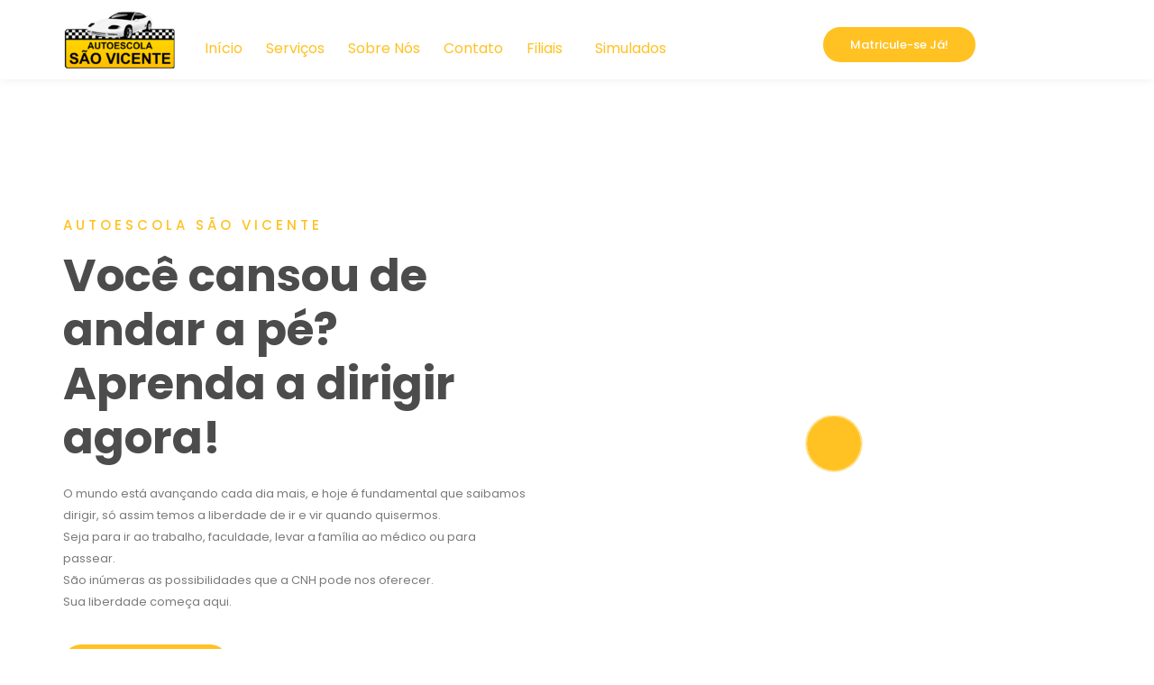

--- FILE ---
content_type: text/html; charset=UTF-8
request_url: https://autoescolasaovicente.com.br/
body_size: 53622
content:
<!DOCTYPE html> <html lang="pt-BR"> <head><script>if(navigator.userAgent.match(/MSIE|Internet Explorer/i)||navigator.userAgent.match(/Trident\/7\..*?rv:11/i)){let e=document.location.href;if(!e.match(/[?&]nonitro/)){if(e.indexOf("?")==-1){if(e.indexOf("#")==-1){document.location.href=e+"?nonitro=1"}else{document.location.href=e.replace("#","?nonitro=1#")}}else{if(e.indexOf("#")==-1){document.location.href=e+"&nonitro=1"}else{document.location.href=e.replace("#","&nonitro=1#")}}}}</script><link rel="preconnect" href="https://cdn-eoljd.nitrocdn.com" /><meta charset="UTF-8" /><meta name="viewport" content="width=device-width, initial-scale=1.0" /><title>Autoescola São Vicente &#8211; O Jeito Certo de Aprender!</title><meta name='robots' content='max-image-preview:large' /><meta name="generator" content="WordPress 6.9" /><meta name="msapplication-TileImage" content="https://autoescolasaovicente.com.br/wp-content/uploads/2022/01/cropped-SAO-VICENTE-e1571863337148-270x270.png" /><meta name="generator" content="NitroPack" /><script>var NPSH,NitroScrollHelper;NPSH=NitroScrollHelper=function(){let e=null;const o=window.sessionStorage.getItem("nitroScrollPos");function t(){let e=JSON.parse(window.sessionStorage.getItem("nitroScrollPos"))||{};if(typeof e!=="object"){e={}}e[document.URL]=window.scrollY;window.sessionStorage.setItem("nitroScrollPos",JSON.stringify(e))}window.addEventListener("scroll",function(){if(e!==null){clearTimeout(e)}e=setTimeout(t,200)},{passive:true});let r={};r.getScrollPos=()=>{if(!o){return 0}const e=JSON.parse(o);return e[document.URL]||0};r.isScrolled=()=>{return r.getScrollPos()>document.documentElement.clientHeight*.5};return r}();</script><script>(function(){var a=false;var e=document.documentElement.classList;var i=navigator.userAgent.toLowerCase();var n=["android","iphone","ipad"];var r=n.length;var o;var d=null;for(var t=0;t<r;t++){o=n[t];if(i.indexOf(o)>-1)d=o;if(e.contains(o)){a=true;e.remove(o)}}if(a&&d){e.add(d);if(d=="iphone"||d=="ipad"){e.add("ios")}}})();</script><script type="text/worker" id="nitro-web-worker">var preloadRequests=0;var remainingCount={};var baseURI="";self.onmessage=function(e){switch(e.data.cmd){case"RESOURCE_PRELOAD":var o=e.data.requestId;remainingCount[o]=0;e.data.resources.forEach(function(e){preload(e,function(o){return function(){console.log(o+" DONE: "+e);if(--remainingCount[o]==0){self.postMessage({cmd:"RESOURCE_PRELOAD",requestId:o})}}}(o));remainingCount[o]++});break;case"SET_BASEURI":baseURI=e.data.uri;break}};async function preload(e,o){if(typeof URL!=="undefined"&&baseURI){try{var a=new URL(e,baseURI);e=a.href}catch(e){console.log("Worker error: "+e.message)}}console.log("Preloading "+e);try{var n=new Request(e,{mode:"no-cors",redirect:"follow"});await fetch(n);o()}catch(a){console.log(a);var r=new XMLHttpRequest;r.responseType="blob";r.onload=o;r.onerror=o;r.open("GET",e,true);r.send()}}</script><script id="nprl">(()=>{if(window.NPRL!=undefined)return;(function(e){var t=e.prototype;t.after||(t.after=function(){var e,t=arguments,n=t.length,r=0,i=this,o=i.parentNode,a=Node,c=String,u=document;if(o!==null){while(r<n){(e=t[r])instanceof a?(i=i.nextSibling)!==null?o.insertBefore(e,i):o.appendChild(e):o.appendChild(u.createTextNode(c(e)));++r}}})})(Element);var e,t;e=t=function(){var t=false;var r=window.URL||window.webkitURL;var i=true;var o=true;var a=2;var c=null;var u=null;var d=true;var s=window.nitroGtmExcludes!=undefined;var l=s?JSON.parse(atob(window.nitroGtmExcludes)).map(e=>new RegExp(e)):[];var f;var m;var v=null;var p=null;var g=null;var h={touch:["touchmove","touchend"],default:["mousemove","click","keydown","wheel"]};var E=true;var y=[];var w=false;var b=[];var S=0;var N=0;var L=false;var T=0;var R=null;var O=false;var A=false;var C=false;var P=[];var I=[];var M=[];var k=[];var x=false;var _={};var j=new Map;var B="noModule"in HTMLScriptElement.prototype;var q=requestAnimationFrame||mozRequestAnimationFrame||webkitRequestAnimationFrame||msRequestAnimationFrame;const D="gtm.js?id=";function H(e,t){if(!_[e]){_[e]=[]}_[e].push(t)}function U(e,t){if(_[e]){var n=0,r=_[e];for(var n=0;n<r.length;n++){r[n].call(this,t)}}}function Y(){(function(e,t){var r=null;var i=function(e){r(e)};var o=null;var a={};var c=null;var u=null;var d=0;e.addEventListener(t,function(r){if(["load","DOMContentLoaded"].indexOf(t)!=-1){if(u){Q(function(){e.triggerNitroEvent(t)})}c=true}else if(t=="readystatechange"){d++;n.ogReadyState=d==1?"interactive":"complete";if(u&&u>=d){n.documentReadyState=n.ogReadyState;Q(function(){e.triggerNitroEvent(t)})}}});e.addEventListener(t+"Nitro",function(e){if(["load","DOMContentLoaded"].indexOf(t)!=-1){if(!c){e.preventDefault();e.stopImmediatePropagation()}else{}u=true}else if(t=="readystatechange"){u=n.documentReadyState=="interactive"?1:2;if(d<u){e.preventDefault();e.stopImmediatePropagation()}}});switch(t){case"load":o="onload";break;case"readystatechange":o="onreadystatechange";break;case"pageshow":o="onpageshow";break;default:o=null;break}if(o){Object.defineProperty(e,o,{get:function(){return r},set:function(n){if(typeof n!=="function"){r=null;e.removeEventListener(t+"Nitro",i)}else{if(!r){e.addEventListener(t+"Nitro",i)}r=n}}})}Object.defineProperty(e,"addEventListener"+t,{value:function(r){if(r!=t||!n.startedScriptLoading||document.currentScript&&document.currentScript.hasAttribute("nitro-exclude")){}else{arguments[0]+="Nitro"}e.ogAddEventListener.apply(e,arguments);a[arguments[1]]=arguments[0]}});Object.defineProperty(e,"removeEventListener"+t,{value:function(t){var n=a[arguments[1]];arguments[0]=n;e.ogRemoveEventListener.apply(e,arguments)}});Object.defineProperty(e,"triggerNitroEvent"+t,{value:function(t,n){n=n||e;var r=new Event(t+"Nitro",{bubbles:true});r.isNitroPack=true;Object.defineProperty(r,"type",{get:function(){return t},set:function(){}});Object.defineProperty(r,"target",{get:function(){return n},set:function(){}});e.dispatchEvent(r)}});if(typeof e.triggerNitroEvent==="undefined"){(function(){var t=e.addEventListener;var n=e.removeEventListener;Object.defineProperty(e,"ogAddEventListener",{value:t});Object.defineProperty(e,"ogRemoveEventListener",{value:n});Object.defineProperty(e,"addEventListener",{value:function(n){var r="addEventListener"+n;if(typeof e[r]!=="undefined"){e[r].apply(e,arguments)}else{t.apply(e,arguments)}},writable:true});Object.defineProperty(e,"removeEventListener",{value:function(t){var r="removeEventListener"+t;if(typeof e[r]!=="undefined"){e[r].apply(e,arguments)}else{n.apply(e,arguments)}}});Object.defineProperty(e,"triggerNitroEvent",{value:function(t,n){var r="triggerNitroEvent"+t;if(typeof e[r]!=="undefined"){e[r].apply(e,arguments)}}})})()}}).apply(null,arguments)}Y(window,"load");Y(window,"pageshow");Y(window,"DOMContentLoaded");Y(document,"DOMContentLoaded");Y(document,"readystatechange");try{var F=new Worker(r.createObjectURL(new Blob([document.getElementById("nitro-web-worker").textContent],{type:"text/javascript"})))}catch(e){var F=new Worker("data:text/javascript;base64,"+btoa(document.getElementById("nitro-web-worker").textContent))}F.onmessage=function(e){if(e.data.cmd=="RESOURCE_PRELOAD"){U(e.data.requestId,e)}};if(typeof document.baseURI!=="undefined"){F.postMessage({cmd:"SET_BASEURI",uri:document.baseURI})}var G=function(e){if(--S==0){Q(K)}};var W=function(e){e.target.removeEventListener("load",W);e.target.removeEventListener("error",W);e.target.removeEventListener("nitroTimeout",W);if(e.type!="nitroTimeout"){clearTimeout(e.target.nitroTimeout)}if(--N==0&&S==0){Q(J)}};var X=function(e){var t=e.textContent;try{var n=r.createObjectURL(new Blob([t.replace(/^(?:<!--)?(.*?)(?:-->)?$/gm,"$1")],{type:"text/javascript"}))}catch(e){var n="data:text/javascript;base64,"+btoa(t.replace(/^(?:<!--)?(.*?)(?:-->)?$/gm,"$1"))}return n};var K=function(){n.documentReadyState="interactive";document.triggerNitroEvent("readystatechange");document.triggerNitroEvent("DOMContentLoaded");if(window.pageYOffset||window.pageXOffset){window.dispatchEvent(new Event("scroll"))}A=true;Q(function(){if(N==0){Q(J)}Q($)})};var J=function(){if(!A||O)return;O=true;R.disconnect();en();n.documentReadyState="complete";document.triggerNitroEvent("readystatechange");window.triggerNitroEvent("load",document);window.triggerNitroEvent("pageshow",document);if(window.pageYOffset||window.pageXOffset||location.hash){let e=typeof history.scrollRestoration!=="undefined"&&history.scrollRestoration=="auto";if(e&&typeof NPSH!=="undefined"&&NPSH.getScrollPos()>0&&window.pageYOffset>document.documentElement.clientHeight*.5){window.scrollTo(0,NPSH.getScrollPos())}else if(location.hash){try{let e=document.querySelector(location.hash);if(e){e.scrollIntoView()}}catch(e){}}}var e=null;if(a==1){e=eo}else{e=eu}Q(e)};var Q=function(e){setTimeout(e,0)};var V=function(e){if(e.type=="touchend"||e.type=="click"){g=e}};var $=function(){if(d&&g){setTimeout(function(e){return function(){var t=function(e,t,n){var r=new Event(e,{bubbles:true,cancelable:true});if(e=="click"){r.clientX=t;r.clientY=n}else{r.touches=[{clientX:t,clientY:n}]}return r};var n;if(e.type=="touchend"){var r=e.changedTouches[0];n=document.elementFromPoint(r.clientX,r.clientY);n.dispatchEvent(t("touchstart"),r.clientX,r.clientY);n.dispatchEvent(t("touchend"),r.clientX,r.clientY);n.dispatchEvent(t("click"),r.clientX,r.clientY)}else if(e.type=="click"){n=document.elementFromPoint(e.clientX,e.clientY);n.dispatchEvent(t("click"),e.clientX,e.clientY)}}}(g),150);g=null}};var z=function(e){if(e.tagName=="SCRIPT"&&!e.hasAttribute("data-nitro-for-id")&&!e.hasAttribute("nitro-document-write")||e.tagName=="IMG"&&(e.hasAttribute("src")||e.hasAttribute("srcset"))||e.tagName=="IFRAME"&&e.hasAttribute("src")||e.tagName=="LINK"&&e.hasAttribute("href")&&e.hasAttribute("rel")&&e.getAttribute("rel")=="stylesheet"){if(e.tagName==="IFRAME"&&e.src.indexOf("about:blank")>-1){return}var t="";switch(e.tagName){case"LINK":t=e.href;break;case"IMG":if(k.indexOf(e)>-1)return;t=e.srcset||e.src;break;default:t=e.src;break}var n=e.getAttribute("type");if(!t&&e.tagName!=="SCRIPT")return;if((e.tagName=="IMG"||e.tagName=="LINK")&&(t.indexOf("data:")===0||t.indexOf("blob:")===0))return;if(e.tagName=="SCRIPT"&&n&&n!=="text/javascript"&&n!=="application/javascript"){if(n!=="module"||!B)return}if(e.tagName==="SCRIPT"){if(k.indexOf(e)>-1)return;if(e.noModule&&B){return}let t=null;if(document.currentScript){if(document.currentScript.src&&document.currentScript.src.indexOf(D)>-1){t=document.currentScript}if(document.currentScript.hasAttribute("data-nitro-gtm-id")){e.setAttribute("data-nitro-gtm-id",document.currentScript.getAttribute("data-nitro-gtm-id"))}}else if(window.nitroCurrentScript){if(window.nitroCurrentScript.src&&window.nitroCurrentScript.src.indexOf(D)>-1){t=window.nitroCurrentScript}}if(t&&s){let n=false;for(const t of l){n=e.src?t.test(e.src):t.test(e.textContent);if(n){break}}if(!n){e.type="text/googletagmanagerscript";let n=t.hasAttribute("data-nitro-gtm-id")?t.getAttribute("data-nitro-gtm-id"):t.id;if(!j.has(n)){j.set(n,[])}let r=j.get(n);r.push(e);return}}if(!e.src){if(e.textContent.length>0){e.textContent+="\n;if(document.currentScript.nitroTimeout) {clearTimeout(document.currentScript.nitroTimeout);}; setTimeout(function() { this.dispatchEvent(new Event('load')); }.bind(document.currentScript), 0);"}else{return}}else{}k.push(e)}if(!e.hasOwnProperty("nitroTimeout")){N++;e.addEventListener("load",W,true);e.addEventListener("error",W,true);e.addEventListener("nitroTimeout",W,true);e.nitroTimeout=setTimeout(function(){console.log("Resource timed out",e);e.dispatchEvent(new Event("nitroTimeout"))},5e3)}}};var Z=function(e){if(e.hasOwnProperty("nitroTimeout")&&e.nitroTimeout){clearTimeout(e.nitroTimeout);e.nitroTimeout=null;e.dispatchEvent(new Event("nitroTimeout"))}};document.documentElement.addEventListener("load",function(e){if(e.target.tagName=="SCRIPT"||e.target.tagName=="IMG"){k.push(e.target)}},true);document.documentElement.addEventListener("error",function(e){if(e.target.tagName=="SCRIPT"||e.target.tagName=="IMG"){k.push(e.target)}},true);var ee=["appendChild","replaceChild","insertBefore","prepend","append","before","after","replaceWith","insertAdjacentElement"];var et=function(){if(s){window._nitro_setTimeout=window.setTimeout;window.setTimeout=function(e,t,...n){let r=document.currentScript||window.nitroCurrentScript;if(!r||r.src&&r.src.indexOf(D)==-1){return window._nitro_setTimeout.call(window,e,t,...n)}return window._nitro_setTimeout.call(window,function(e,t){return function(...n){window.nitroCurrentScript=e;t(...n)}}(r,e),t,...n)}}ee.forEach(function(e){HTMLElement.prototype["og"+e]=HTMLElement.prototype[e];HTMLElement.prototype[e]=function(...t){if(this.parentNode||this===document.documentElement){switch(e){case"replaceChild":case"insertBefore":t.pop();break;case"insertAdjacentElement":t.shift();break}t.forEach(function(e){if(!e)return;if(e.tagName=="SCRIPT"){z(e)}else{if(e.children&&e.children.length>0){e.querySelectorAll("script").forEach(z)}}})}return this["og"+e].apply(this,arguments)}})};var en=function(){if(s&&typeof window._nitro_setTimeout==="function"){window.setTimeout=window._nitro_setTimeout}ee.forEach(function(e){HTMLElement.prototype[e]=HTMLElement.prototype["og"+e]})};var er=async function(){if(o){ef(f);ef(V);if(v){clearTimeout(v);v=null}}if(T===1){L=true;return}else if(T===0){T=-1}n.startedScriptLoading=true;Object.defineProperty(document,"readyState",{get:function(){return n.documentReadyState},set:function(){}});var e=document.documentElement;var t={attributes:true,attributeFilter:["src"],childList:true,subtree:true};R=new MutationObserver(function(e,t){e.forEach(function(e){if(e.type=="childList"&&e.addedNodes.length>0){e.addedNodes.forEach(function(e){if(!document.documentElement.contains(e)){return}if(e.tagName=="IMG"||e.tagName=="IFRAME"||e.tagName=="LINK"){z(e)}})}if(e.type=="childList"&&e.removedNodes.length>0){e.removedNodes.forEach(function(e){if(e.tagName=="IFRAME"||e.tagName=="LINK"){Z(e)}})}if(e.type=="attributes"){var t=e.target;if(!document.documentElement.contains(t)){return}if(t.tagName=="IFRAME"||t.tagName=="LINK"||t.tagName=="IMG"||t.tagName=="SCRIPT"){z(t)}}})});R.observe(e,t);if(!s){et()}await Promise.all(P);var r=b.shift();var i=null;var a=false;while(r){var c;var u=JSON.parse(atob(r.meta));var d=u.delay;if(r.type=="inline"){var l=document.getElementById(r.id);if(l){l.remove()}else{r=b.shift();continue}c=X(l);if(c===false){r=b.shift();continue}}else{c=r.src}if(!a&&r.type!="inline"&&(typeof u.attributes.async!="undefined"||typeof u.attributes.defer!="undefined")){if(i===null){i=r}else if(i===r){a=true}if(!a){b.push(r);r=b.shift();continue}}var m=document.createElement("script");m.src=c;m.setAttribute("data-nitro-for-id",r.id);for(var p in u.attributes){try{if(u.attributes[p]===false){m.setAttribute(p,"")}else{m.setAttribute(p,u.attributes[p])}}catch(e){console.log("Error while setting script attribute",m,e)}}m.async=false;if(u.canonicalLink!=""&&Object.getOwnPropertyDescriptor(m,"src")?.configurable!==false){(e=>{Object.defineProperty(m,"src",{get:function(){return e.canonicalLink},set:function(){}})})(u)}if(d){setTimeout((function(e,t){var n=document.querySelector("[data-nitro-marker-id='"+t+"']");if(n){n.after(e)}else{document.head.appendChild(e)}}).bind(null,m,r.id),d)}else{m.addEventListener("load",G);m.addEventListener("error",G);if(!m.noModule||!B){S++}var g=document.querySelector("[data-nitro-marker-id='"+r.id+"']");if(g){Q(function(e,t){return function(){e.after(t)}}(g,m))}else{Q(function(e){return function(){document.head.appendChild(e)}}(m))}}r=b.shift()}};var ei=function(){var e=document.getElementById("nitro-deferred-styles");var t=document.createElement("div");t.innerHTML=e.textContent;return t};var eo=async function(e){isPreload=e&&e.type=="NitroPreload";if(!isPreload){T=-1;E=false;if(o){ef(f);ef(V);if(v){clearTimeout(v);v=null}}}if(w===false){var t=ei();let e=t.querySelectorAll('style,link[rel="stylesheet"]');w=e.length;if(w){let e=document.getElementById("nitro-deferred-styles-marker");e.replaceWith.apply(e,t.childNodes)}else if(isPreload){Q(ed)}else{es()}}else if(w===0&&!isPreload){es()}};var ea=function(){var e=ei();var t=e.childNodes;var n;var r=[];for(var i=0;i<t.length;i++){n=t[i];if(n.href){r.push(n.href)}}var o="css-preload";H(o,function(e){eo(new Event("NitroPreload"))});if(r.length){F.postMessage({cmd:"RESOURCE_PRELOAD",resources:r,requestId:o})}else{Q(function(){U(o)})}};var ec=function(){if(T===-1)return;T=1;var e=[];var t,n;for(var r=0;r<b.length;r++){t=b[r];if(t.type!="inline"){if(t.src){n=JSON.parse(atob(t.meta));if(n.delay)continue;if(n.attributes.type&&n.attributes.type=="module"&&!B)continue;e.push(t.src)}}}if(e.length){var i="js-preload";H(i,function(e){T=2;if(L){Q(er)}});F.postMessage({cmd:"RESOURCE_PRELOAD",resources:e,requestId:i})}};var eu=function(){while(I.length){style=I.shift();if(style.hasAttribute("nitropack-onload")){style.setAttribute("onload",style.getAttribute("nitropack-onload"));Q(function(e){return function(){e.dispatchEvent(new Event("load"))}}(style))}}while(M.length){style=M.shift();if(style.hasAttribute("nitropack-onerror")){style.setAttribute("onerror",style.getAttribute("nitropack-onerror"));Q(function(e){return function(){e.dispatchEvent(new Event("error"))}}(style))}}};var ed=function(){if(!x){if(i){Q(function(){var e=document.getElementById("nitro-critical-css");if(e){e.remove()}})}x=true;onStylesLoadEvent=new Event("NitroStylesLoaded");onStylesLoadEvent.isNitroPack=true;window.dispatchEvent(onStylesLoadEvent)}};var es=function(){if(a==2){Q(er)}else{eu()}};var el=function(e){m.forEach(function(t){document.addEventListener(t,e,true)})};var ef=function(e){m.forEach(function(t){document.removeEventListener(t,e,true)})};if(s){et()}return{setAutoRemoveCriticalCss:function(e){i=e},registerScript:function(e,t,n){b.push({type:"remote",src:e,id:t,meta:n})},registerInlineScript:function(e,t){b.push({type:"inline",id:e,meta:t})},registerStyle:function(e,t,n){y.push({href:e,rel:t,media:n})},onLoadStyle:function(e){I.push(e);if(w!==false&&--w==0){Q(ed);if(E){E=false}else{es()}}},onErrorStyle:function(e){M.push(e);if(w!==false&&--w==0){Q(ed);if(E){E=false}else{es()}}},loadJs:function(e,t){if(!e.src){var n=X(e);if(n!==false){e.src=n;e.textContent=""}}if(t){Q(function(e,t){return function(){e.after(t)}}(t,e))}else{Q(function(e){return function(){document.head.appendChild(e)}}(e))}},loadQueuedResources:async function(){window.dispatchEvent(new Event("NitroBootStart"));if(p){clearTimeout(p);p=null}window.removeEventListener("load",e.loadQueuedResources);f=a==1?er:eo;if(!o||g){Q(f)}else{if(navigator.userAgent.indexOf(" Edge/")==-1){ea();H("css-preload",ec)}el(f);if(u){if(c){v=setTimeout(f,c)}}else{}}},fontPreload:function(e){var t="critical-fonts";H(t,function(e){document.getElementById("nitro-critical-fonts").type="text/css"});F.postMessage({cmd:"RESOURCE_PRELOAD",resources:e,requestId:t})},boot:function(){if(t)return;t=true;C=typeof NPSH!=="undefined"&&NPSH.isScrolled();let n=document.prerendering;if(location.hash||C||n){o=false}m=h.default.concat(h.touch);p=setTimeout(e.loadQueuedResources,1500);el(V);if(C){e.loadQueuedResources()}else{window.addEventListener("load",e.loadQueuedResources)}},addPrerequisite:function(e){P.push(e)},getTagManagerNodes:function(e){if(!e)return j;return j.get(e)??[]}}}();var n,r;n=r=function(){var t=document.write;return{documentWrite:function(n,r){if(n&&n.hasAttribute("nitro-exclude")){return t.call(document,r)}var i=null;if(n.documentWriteContainer){i=n.documentWriteContainer}else{i=document.createElement("span");n.documentWriteContainer=i}var o=null;if(n){if(n.hasAttribute("data-nitro-for-id")){o=document.querySelector('template[data-nitro-marker-id="'+n.getAttribute("data-nitro-for-id")+'"]')}else{o=n}}i.innerHTML+=r;i.querySelectorAll("script").forEach(function(e){e.setAttribute("nitro-document-write","")});if(!i.parentNode){if(o){o.parentNode.insertBefore(i,o)}else{document.body.appendChild(i)}}var a=document.createElement("span");a.innerHTML=r;var c=a.querySelectorAll("script");if(c.length){c.forEach(function(t){var n=t.getAttributeNames();var r=document.createElement("script");n.forEach(function(e){r.setAttribute(e,t.getAttribute(e))});r.async=false;if(!t.src&&t.textContent){r.textContent=t.textContent}e.loadJs(r,o)})}},TrustLogo:function(e,t){var n=document.getElementById(e);var r=document.createElement("img");r.src=t;n.parentNode.insertBefore(r,n)},documentReadyState:"loading",ogReadyState:document.readyState,startedScriptLoading:false,loadScriptDelayed:function(e,t){setTimeout(function(){var t=document.createElement("script");t.src=e;document.head.appendChild(t)},t)}}}();document.write=function(e){n.documentWrite(document.currentScript,e)};document.writeln=function(e){n.documentWrite(document.currentScript,e+"\n")};window.NPRL=e;window.NitroResourceLoader=t;window.NPh=n;window.NitroPackHelper=r})();</script><template id="nitro-deferred-styles-marker"></template><style id="nitro-fonts">@font-face{font-family:eicons;src:url("https://cdn-eoljd.nitrocdn.com/bBRnlTexWSwheNTfWJnOWLlWqGSreiwa/assets/static/source/wp-content/plugins/elementor/assets/lib/eicons/fonts/9411d40c790ab27b560b15d9fcced21c.eicons.eot");src:url("https://cdn-eoljd.nitrocdn.com/bBRnlTexWSwheNTfWJnOWLlWqGSreiwa/assets/static/source/wp-content/plugins/elementor/assets/lib/eicons/fonts/8d32abd4854bdedf30bf30506ecdf4ab.eicons.woff2") format("woff2");font-weight:400;font-style:normal;font-display:swap}@font-face{font-family:elementskit;src:url("https://cdn-eoljd.nitrocdn.com/bBRnlTexWSwheNTfWJnOWLlWqGSreiwa/assets/static/source/wp-content/plugins/elementskit-lite/modules/elementskit-icon-pack/assets/fonts/7f4105e91c5aba00e9a52a3014db8c8b.elementskit.woff") format("woff");font-weight:400;font-style:normal;font-display:swap}@font-face{font-family:"Poppins";font-style:italic;font-weight:100;src:url("https://fonts.gstatic.com/s/poppins/v24/pxiAyp8kv8JHgFVrJJLmE0tDMPKhSkFEkm8.woff2") format("woff2");unicode-range:U+0900-097F,U+1CD0-1CF9,U+200C-200D,U+20A8,U+20B9,U+20F0,U+25CC,U+A830-A839,U+A8E0-A8FF,U+11B00-11B09;font-display:swap}@font-face{font-family:"Poppins";font-style:italic;font-weight:100;src:url("https://fonts.gstatic.com/s/poppins/v24/pxiAyp8kv8JHgFVrJJLmE0tMMPKhSkFEkm8.woff2") format("woff2");unicode-range:U+0100-02BA,U+02BD-02C5,U+02C7-02CC,U+02CE-02D7,U+02DD-02FF,U+0304,U+0308,U+0329,U+1D00-1DBF,U+1E00-1E9F,U+1EF2-1EFF,U+2020,U+20A0-20AB,U+20AD-20C0,U+2113,U+2C60-2C7F,U+A720-A7FF;font-display:swap}@font-face{font-family:"Poppins";font-style:italic;font-weight:100;src:url("https://fonts.gstatic.com/s/poppins/v24/pxiAyp8kv8JHgFVrJJLmE0tCMPKhSkFE.woff2") format("woff2");unicode-range:U+0000-00FF,U+0131,U+0152-0153,U+02BB-02BC,U+02C6,U+02DA,U+02DC,U+0304,U+0308,U+0329,U+2000-206F,U+20AC,U+2122,U+2191,U+2193,U+2212,U+2215,U+FEFF,U+FFFD;font-display:swap}@font-face{font-family:"Poppins";font-style:italic;font-weight:200;src:url("https://fonts.gstatic.com/s/poppins/v24/pxiDyp8kv8JHgFVrJJLmv1pVFteOYktMqlap.woff2") format("woff2");unicode-range:U+0900-097F,U+1CD0-1CF9,U+200C-200D,U+20A8,U+20B9,U+20F0,U+25CC,U+A830-A839,U+A8E0-A8FF,U+11B00-11B09;font-display:swap}@font-face{font-family:"Poppins";font-style:italic;font-weight:200;src:url("https://fonts.gstatic.com/s/poppins/v24/pxiDyp8kv8JHgFVrJJLmv1pVGdeOYktMqlap.woff2") format("woff2");unicode-range:U+0100-02BA,U+02BD-02C5,U+02C7-02CC,U+02CE-02D7,U+02DD-02FF,U+0304,U+0308,U+0329,U+1D00-1DBF,U+1E00-1E9F,U+1EF2-1EFF,U+2020,U+20A0-20AB,U+20AD-20C0,U+2113,U+2C60-2C7F,U+A720-A7FF;font-display:swap}@font-face{font-family:"Poppins";font-style:italic;font-weight:200;src:url("https://fonts.gstatic.com/s/poppins/v24/pxiDyp8kv8JHgFVrJJLmv1pVF9eOYktMqg.woff2") format("woff2");unicode-range:U+0000-00FF,U+0131,U+0152-0153,U+02BB-02BC,U+02C6,U+02DA,U+02DC,U+0304,U+0308,U+0329,U+2000-206F,U+20AC,U+2122,U+2191,U+2193,U+2212,U+2215,U+FEFF,U+FFFD;font-display:swap}@font-face{font-family:"Poppins";font-style:italic;font-weight:300;src:url("https://fonts.gstatic.com/s/poppins/v24/pxiDyp8kv8JHgFVrJJLm21lVFteOYktMqlap.woff2") format("woff2");unicode-range:U+0900-097F,U+1CD0-1CF9,U+200C-200D,U+20A8,U+20B9,U+20F0,U+25CC,U+A830-A839,U+A8E0-A8FF,U+11B00-11B09;font-display:swap}@font-face{font-family:"Poppins";font-style:italic;font-weight:300;src:url("https://fonts.gstatic.com/s/poppins/v24/pxiDyp8kv8JHgFVrJJLm21lVGdeOYktMqlap.woff2") format("woff2");unicode-range:U+0100-02BA,U+02BD-02C5,U+02C7-02CC,U+02CE-02D7,U+02DD-02FF,U+0304,U+0308,U+0329,U+1D00-1DBF,U+1E00-1E9F,U+1EF2-1EFF,U+2020,U+20A0-20AB,U+20AD-20C0,U+2113,U+2C60-2C7F,U+A720-A7FF;font-display:swap}@font-face{font-family:"Poppins";font-style:italic;font-weight:300;src:url("https://fonts.gstatic.com/s/poppins/v24/pxiDyp8kv8JHgFVrJJLm21lVF9eOYktMqg.woff2") format("woff2");unicode-range:U+0000-00FF,U+0131,U+0152-0153,U+02BB-02BC,U+02C6,U+02DA,U+02DC,U+0304,U+0308,U+0329,U+2000-206F,U+20AC,U+2122,U+2191,U+2193,U+2212,U+2215,U+FEFF,U+FFFD;font-display:swap}@font-face{font-family:"Poppins";font-style:italic;font-weight:400;src:url("https://fonts.gstatic.com/s/poppins/v24/pxiGyp8kv8JHgFVrJJLucXtAOvWDSHFF.woff2") format("woff2");unicode-range:U+0900-097F,U+1CD0-1CF9,U+200C-200D,U+20A8,U+20B9,U+20F0,U+25CC,U+A830-A839,U+A8E0-A8FF,U+11B00-11B09;font-display:swap}@font-face{font-family:"Poppins";font-style:italic;font-weight:400;src:url("https://fonts.gstatic.com/s/poppins/v24/pxiGyp8kv8JHgFVrJJLufntAOvWDSHFF.woff2") format("woff2");unicode-range:U+0100-02BA,U+02BD-02C5,U+02C7-02CC,U+02CE-02D7,U+02DD-02FF,U+0304,U+0308,U+0329,U+1D00-1DBF,U+1E00-1E9F,U+1EF2-1EFF,U+2020,U+20A0-20AB,U+20AD-20C0,U+2113,U+2C60-2C7F,U+A720-A7FF;font-display:swap}@font-face{font-family:"Poppins";font-style:italic;font-weight:400;src:url("https://fonts.gstatic.com/s/poppins/v24/pxiGyp8kv8JHgFVrJJLucHtAOvWDSA.woff2") format("woff2");unicode-range:U+0000-00FF,U+0131,U+0152-0153,U+02BB-02BC,U+02C6,U+02DA,U+02DC,U+0304,U+0308,U+0329,U+2000-206F,U+20AC,U+2122,U+2191,U+2193,U+2212,U+2215,U+FEFF,U+FFFD;font-display:swap}@font-face{font-family:"Poppins";font-style:italic;font-weight:500;src:url("https://fonts.gstatic.com/s/poppins/v24/pxiDyp8kv8JHgFVrJJLmg1hVFteOYktMqlap.woff2") format("woff2");unicode-range:U+0900-097F,U+1CD0-1CF9,U+200C-200D,U+20A8,U+20B9,U+20F0,U+25CC,U+A830-A839,U+A8E0-A8FF,U+11B00-11B09;font-display:swap}@font-face{font-family:"Poppins";font-style:italic;font-weight:500;src:url("https://fonts.gstatic.com/s/poppins/v24/pxiDyp8kv8JHgFVrJJLmg1hVGdeOYktMqlap.woff2") format("woff2");unicode-range:U+0100-02BA,U+02BD-02C5,U+02C7-02CC,U+02CE-02D7,U+02DD-02FF,U+0304,U+0308,U+0329,U+1D00-1DBF,U+1E00-1E9F,U+1EF2-1EFF,U+2020,U+20A0-20AB,U+20AD-20C0,U+2113,U+2C60-2C7F,U+A720-A7FF;font-display:swap}@font-face{font-family:"Poppins";font-style:italic;font-weight:500;src:url("https://fonts.gstatic.com/s/poppins/v24/pxiDyp8kv8JHgFVrJJLmg1hVF9eOYktMqg.woff2") format("woff2");unicode-range:U+0000-00FF,U+0131,U+0152-0153,U+02BB-02BC,U+02C6,U+02DA,U+02DC,U+0304,U+0308,U+0329,U+2000-206F,U+20AC,U+2122,U+2191,U+2193,U+2212,U+2215,U+FEFF,U+FFFD;font-display:swap}@font-face{font-family:"Poppins";font-style:italic;font-weight:600;src:url("https://fonts.gstatic.com/s/poppins/v24/pxiDyp8kv8JHgFVrJJLmr19VFteOYktMqlap.woff2") format("woff2");unicode-range:U+0900-097F,U+1CD0-1CF9,U+200C-200D,U+20A8,U+20B9,U+20F0,U+25CC,U+A830-A839,U+A8E0-A8FF,U+11B00-11B09;font-display:swap}@font-face{font-family:"Poppins";font-style:italic;font-weight:600;src:url("https://fonts.gstatic.com/s/poppins/v24/pxiDyp8kv8JHgFVrJJLmr19VGdeOYktMqlap.woff2") format("woff2");unicode-range:U+0100-02BA,U+02BD-02C5,U+02C7-02CC,U+02CE-02D7,U+02DD-02FF,U+0304,U+0308,U+0329,U+1D00-1DBF,U+1E00-1E9F,U+1EF2-1EFF,U+2020,U+20A0-20AB,U+20AD-20C0,U+2113,U+2C60-2C7F,U+A720-A7FF;font-display:swap}@font-face{font-family:"Poppins";font-style:italic;font-weight:600;src:url("https://fonts.gstatic.com/s/poppins/v24/pxiDyp8kv8JHgFVrJJLmr19VF9eOYktMqg.woff2") format("woff2");unicode-range:U+0000-00FF,U+0131,U+0152-0153,U+02BB-02BC,U+02C6,U+02DA,U+02DC,U+0304,U+0308,U+0329,U+2000-206F,U+20AC,U+2122,U+2191,U+2193,U+2212,U+2215,U+FEFF,U+FFFD;font-display:swap}@font-face{font-family:"Poppins";font-style:italic;font-weight:700;src:url("https://fonts.gstatic.com/s/poppins/v24/pxiDyp8kv8JHgFVrJJLmy15VFteOYktMqlap.woff2") format("woff2");unicode-range:U+0900-097F,U+1CD0-1CF9,U+200C-200D,U+20A8,U+20B9,U+20F0,U+25CC,U+A830-A839,U+A8E0-A8FF,U+11B00-11B09;font-display:swap}@font-face{font-family:"Poppins";font-style:italic;font-weight:700;src:url("https://fonts.gstatic.com/s/poppins/v24/pxiDyp8kv8JHgFVrJJLmy15VGdeOYktMqlap.woff2") format("woff2");unicode-range:U+0100-02BA,U+02BD-02C5,U+02C7-02CC,U+02CE-02D7,U+02DD-02FF,U+0304,U+0308,U+0329,U+1D00-1DBF,U+1E00-1E9F,U+1EF2-1EFF,U+2020,U+20A0-20AB,U+20AD-20C0,U+2113,U+2C60-2C7F,U+A720-A7FF;font-display:swap}@font-face{font-family:"Poppins";font-style:italic;font-weight:700;src:url("https://fonts.gstatic.com/s/poppins/v24/pxiDyp8kv8JHgFVrJJLmy15VF9eOYktMqg.woff2") format("woff2");unicode-range:U+0000-00FF,U+0131,U+0152-0153,U+02BB-02BC,U+02C6,U+02DA,U+02DC,U+0304,U+0308,U+0329,U+2000-206F,U+20AC,U+2122,U+2191,U+2193,U+2212,U+2215,U+FEFF,U+FFFD;font-display:swap}@font-face{font-family:"Poppins";font-style:italic;font-weight:800;src:url("https://fonts.gstatic.com/s/poppins/v24/pxiDyp8kv8JHgFVrJJLm111VFteOYktMqlap.woff2") format("woff2");unicode-range:U+0900-097F,U+1CD0-1CF9,U+200C-200D,U+20A8,U+20B9,U+20F0,U+25CC,U+A830-A839,U+A8E0-A8FF,U+11B00-11B09;font-display:swap}@font-face{font-family:"Poppins";font-style:italic;font-weight:800;src:url("https://fonts.gstatic.com/s/poppins/v24/pxiDyp8kv8JHgFVrJJLm111VGdeOYktMqlap.woff2") format("woff2");unicode-range:U+0100-02BA,U+02BD-02C5,U+02C7-02CC,U+02CE-02D7,U+02DD-02FF,U+0304,U+0308,U+0329,U+1D00-1DBF,U+1E00-1E9F,U+1EF2-1EFF,U+2020,U+20A0-20AB,U+20AD-20C0,U+2113,U+2C60-2C7F,U+A720-A7FF;font-display:swap}@font-face{font-family:"Poppins";font-style:italic;font-weight:800;src:url("https://fonts.gstatic.com/s/poppins/v24/pxiDyp8kv8JHgFVrJJLm111VF9eOYktMqg.woff2") format("woff2");unicode-range:U+0000-00FF,U+0131,U+0152-0153,U+02BB-02BC,U+02C6,U+02DA,U+02DC,U+0304,U+0308,U+0329,U+2000-206F,U+20AC,U+2122,U+2191,U+2193,U+2212,U+2215,U+FEFF,U+FFFD;font-display:swap}@font-face{font-family:"Poppins";font-style:italic;font-weight:900;src:url("https://fonts.gstatic.com/s/poppins/v24/pxiDyp8kv8JHgFVrJJLm81xVFteOYktMqlap.woff2") format("woff2");unicode-range:U+0900-097F,U+1CD0-1CF9,U+200C-200D,U+20A8,U+20B9,U+20F0,U+25CC,U+A830-A839,U+A8E0-A8FF,U+11B00-11B09;font-display:swap}@font-face{font-family:"Poppins";font-style:italic;font-weight:900;src:url("https://fonts.gstatic.com/s/poppins/v24/pxiDyp8kv8JHgFVrJJLm81xVGdeOYktMqlap.woff2") format("woff2");unicode-range:U+0100-02BA,U+02BD-02C5,U+02C7-02CC,U+02CE-02D7,U+02DD-02FF,U+0304,U+0308,U+0329,U+1D00-1DBF,U+1E00-1E9F,U+1EF2-1EFF,U+2020,U+20A0-20AB,U+20AD-20C0,U+2113,U+2C60-2C7F,U+A720-A7FF;font-display:swap}@font-face{font-family:"Poppins";font-style:italic;font-weight:900;src:url("https://fonts.gstatic.com/s/poppins/v24/pxiDyp8kv8JHgFVrJJLm81xVF9eOYktMqg.woff2") format("woff2");unicode-range:U+0000-00FF,U+0131,U+0152-0153,U+02BB-02BC,U+02C6,U+02DA,U+02DC,U+0304,U+0308,U+0329,U+2000-206F,U+20AC,U+2122,U+2191,U+2193,U+2212,U+2215,U+FEFF,U+FFFD;font-display:swap}@font-face{font-family:"Poppins";font-style:normal;font-weight:100;src:url("https://fonts.gstatic.com/s/poppins/v24/pxiGyp8kv8JHgFVrLPTucXtAOvWDSHFF.woff2") format("woff2");unicode-range:U+0900-097F,U+1CD0-1CF9,U+200C-200D,U+20A8,U+20B9,U+20F0,U+25CC,U+A830-A839,U+A8E0-A8FF,U+11B00-11B09;font-display:swap}@font-face{font-family:"Poppins";font-style:normal;font-weight:100;src:url("https://fonts.gstatic.com/s/poppins/v24/pxiGyp8kv8JHgFVrLPTufntAOvWDSHFF.woff2") format("woff2");unicode-range:U+0100-02BA,U+02BD-02C5,U+02C7-02CC,U+02CE-02D7,U+02DD-02FF,U+0304,U+0308,U+0329,U+1D00-1DBF,U+1E00-1E9F,U+1EF2-1EFF,U+2020,U+20A0-20AB,U+20AD-20C0,U+2113,U+2C60-2C7F,U+A720-A7FF;font-display:swap}@font-face{font-family:"Poppins";font-style:normal;font-weight:100;src:url("https://fonts.gstatic.com/s/poppins/v24/pxiGyp8kv8JHgFVrLPTucHtAOvWDSA.woff2") format("woff2");unicode-range:U+0000-00FF,U+0131,U+0152-0153,U+02BB-02BC,U+02C6,U+02DA,U+02DC,U+0304,U+0308,U+0329,U+2000-206F,U+20AC,U+2122,U+2191,U+2193,U+2212,U+2215,U+FEFF,U+FFFD;font-display:swap}@font-face{font-family:"Poppins";font-style:normal;font-weight:200;src:url("https://fonts.gstatic.com/s/poppins/v24/pxiByp8kv8JHgFVrLFj_Z11lFd2JQEl8qw.woff2") format("woff2");unicode-range:U+0900-097F,U+1CD0-1CF9,U+200C-200D,U+20A8,U+20B9,U+20F0,U+25CC,U+A830-A839,U+A8E0-A8FF,U+11B00-11B09;font-display:swap}@font-face{font-family:"Poppins";font-style:normal;font-weight:200;src:url("https://fonts.gstatic.com/s/poppins/v24/pxiByp8kv8JHgFVrLFj_Z1JlFd2JQEl8qw.woff2") format("woff2");unicode-range:U+0100-02BA,U+02BD-02C5,U+02C7-02CC,U+02CE-02D7,U+02DD-02FF,U+0304,U+0308,U+0329,U+1D00-1DBF,U+1E00-1E9F,U+1EF2-1EFF,U+2020,U+20A0-20AB,U+20AD-20C0,U+2113,U+2C60-2C7F,U+A720-A7FF;font-display:swap}@font-face{font-family:"Poppins";font-style:normal;font-weight:200;src:url("https://fonts.gstatic.com/s/poppins/v24/pxiByp8kv8JHgFVrLFj_Z1xlFd2JQEk.woff2") format("woff2");unicode-range:U+0000-00FF,U+0131,U+0152-0153,U+02BB-02BC,U+02C6,U+02DA,U+02DC,U+0304,U+0308,U+0329,U+2000-206F,U+20AC,U+2122,U+2191,U+2193,U+2212,U+2215,U+FEFF,U+FFFD;font-display:swap}@font-face{font-family:"Poppins";font-style:normal;font-weight:300;src:url("https://fonts.gstatic.com/s/poppins/v24/pxiByp8kv8JHgFVrLDz8Z11lFd2JQEl8qw.woff2") format("woff2");unicode-range:U+0900-097F,U+1CD0-1CF9,U+200C-200D,U+20A8,U+20B9,U+20F0,U+25CC,U+A830-A839,U+A8E0-A8FF,U+11B00-11B09;font-display:swap}@font-face{font-family:"Poppins";font-style:normal;font-weight:300;src:url("https://fonts.gstatic.com/s/poppins/v24/pxiByp8kv8JHgFVrLDz8Z1JlFd2JQEl8qw.woff2") format("woff2");unicode-range:U+0100-02BA,U+02BD-02C5,U+02C7-02CC,U+02CE-02D7,U+02DD-02FF,U+0304,U+0308,U+0329,U+1D00-1DBF,U+1E00-1E9F,U+1EF2-1EFF,U+2020,U+20A0-20AB,U+20AD-20C0,U+2113,U+2C60-2C7F,U+A720-A7FF;font-display:swap}@font-face{font-family:"Poppins";font-style:normal;font-weight:300;src:url("https://fonts.gstatic.com/s/poppins/v24/pxiByp8kv8JHgFVrLDz8Z1xlFd2JQEk.woff2") format("woff2");unicode-range:U+0000-00FF,U+0131,U+0152-0153,U+02BB-02BC,U+02C6,U+02DA,U+02DC,U+0304,U+0308,U+0329,U+2000-206F,U+20AC,U+2122,U+2191,U+2193,U+2212,U+2215,U+FEFF,U+FFFD;font-display:swap}@font-face{font-family:"Poppins";font-style:normal;font-weight:400;src:url("https://fonts.gstatic.com/s/poppins/v24/pxiEyp8kv8JHgFVrJJbecnFHGPezSQ.woff2") format("woff2");unicode-range:U+0900-097F,U+1CD0-1CF9,U+200C-200D,U+20A8,U+20B9,U+20F0,U+25CC,U+A830-A839,U+A8E0-A8FF,U+11B00-11B09;font-display:swap}@font-face{font-family:"Poppins";font-style:normal;font-weight:400;src:url("https://fonts.gstatic.com/s/poppins/v24/pxiEyp8kv8JHgFVrJJnecnFHGPezSQ.woff2") format("woff2");unicode-range:U+0100-02BA,U+02BD-02C5,U+02C7-02CC,U+02CE-02D7,U+02DD-02FF,U+0304,U+0308,U+0329,U+1D00-1DBF,U+1E00-1E9F,U+1EF2-1EFF,U+2020,U+20A0-20AB,U+20AD-20C0,U+2113,U+2C60-2C7F,U+A720-A7FF;font-display:swap}@font-face{font-family:"Poppins";font-style:normal;font-weight:400;src:url("https://fonts.gstatic.com/s/poppins/v24/pxiEyp8kv8JHgFVrJJfecnFHGPc.woff2") format("woff2");unicode-range:U+0000-00FF,U+0131,U+0152-0153,U+02BB-02BC,U+02C6,U+02DA,U+02DC,U+0304,U+0308,U+0329,U+2000-206F,U+20AC,U+2122,U+2191,U+2193,U+2212,U+2215,U+FEFF,U+FFFD;font-display:swap}@font-face{font-family:"Poppins";font-style:normal;font-weight:500;src:url("https://fonts.gstatic.com/s/poppins/v24/pxiByp8kv8JHgFVrLGT9Z11lFd2JQEl8qw.woff2") format("woff2");unicode-range:U+0900-097F,U+1CD0-1CF9,U+200C-200D,U+20A8,U+20B9,U+20F0,U+25CC,U+A830-A839,U+A8E0-A8FF,U+11B00-11B09;font-display:swap}@font-face{font-family:"Poppins";font-style:normal;font-weight:500;src:url("https://fonts.gstatic.com/s/poppins/v24/pxiByp8kv8JHgFVrLGT9Z1JlFd2JQEl8qw.woff2") format("woff2");unicode-range:U+0100-02BA,U+02BD-02C5,U+02C7-02CC,U+02CE-02D7,U+02DD-02FF,U+0304,U+0308,U+0329,U+1D00-1DBF,U+1E00-1E9F,U+1EF2-1EFF,U+2020,U+20A0-20AB,U+20AD-20C0,U+2113,U+2C60-2C7F,U+A720-A7FF;font-display:swap}@font-face{font-family:"Poppins";font-style:normal;font-weight:500;src:url("https://fonts.gstatic.com/s/poppins/v24/pxiByp8kv8JHgFVrLGT9Z1xlFd2JQEk.woff2") format("woff2");unicode-range:U+0000-00FF,U+0131,U+0152-0153,U+02BB-02BC,U+02C6,U+02DA,U+02DC,U+0304,U+0308,U+0329,U+2000-206F,U+20AC,U+2122,U+2191,U+2193,U+2212,U+2215,U+FEFF,U+FFFD;font-display:swap}@font-face{font-family:"Poppins";font-style:normal;font-weight:600;src:url("https://fonts.gstatic.com/s/poppins/v24/pxiByp8kv8JHgFVrLEj6Z11lFd2JQEl8qw.woff2") format("woff2");unicode-range:U+0900-097F,U+1CD0-1CF9,U+200C-200D,U+20A8,U+20B9,U+20F0,U+25CC,U+A830-A839,U+A8E0-A8FF,U+11B00-11B09;font-display:swap}@font-face{font-family:"Poppins";font-style:normal;font-weight:600;src:url("https://fonts.gstatic.com/s/poppins/v24/pxiByp8kv8JHgFVrLEj6Z1JlFd2JQEl8qw.woff2") format("woff2");unicode-range:U+0100-02BA,U+02BD-02C5,U+02C7-02CC,U+02CE-02D7,U+02DD-02FF,U+0304,U+0308,U+0329,U+1D00-1DBF,U+1E00-1E9F,U+1EF2-1EFF,U+2020,U+20A0-20AB,U+20AD-20C0,U+2113,U+2C60-2C7F,U+A720-A7FF;font-display:swap}@font-face{font-family:"Poppins";font-style:normal;font-weight:600;src:url("https://fonts.gstatic.com/s/poppins/v24/pxiByp8kv8JHgFVrLEj6Z1xlFd2JQEk.woff2") format("woff2");unicode-range:U+0000-00FF,U+0131,U+0152-0153,U+02BB-02BC,U+02C6,U+02DA,U+02DC,U+0304,U+0308,U+0329,U+2000-206F,U+20AC,U+2122,U+2191,U+2193,U+2212,U+2215,U+FEFF,U+FFFD;font-display:swap}@font-face{font-family:"Poppins";font-style:normal;font-weight:700;src:url("https://fonts.gstatic.com/s/poppins/v24/pxiByp8kv8JHgFVrLCz7Z11lFd2JQEl8qw.woff2") format("woff2");unicode-range:U+0900-097F,U+1CD0-1CF9,U+200C-200D,U+20A8,U+20B9,U+20F0,U+25CC,U+A830-A839,U+A8E0-A8FF,U+11B00-11B09;font-display:swap}@font-face{font-family:"Poppins";font-style:normal;font-weight:700;src:url("https://fonts.gstatic.com/s/poppins/v24/pxiByp8kv8JHgFVrLCz7Z1JlFd2JQEl8qw.woff2") format("woff2");unicode-range:U+0100-02BA,U+02BD-02C5,U+02C7-02CC,U+02CE-02D7,U+02DD-02FF,U+0304,U+0308,U+0329,U+1D00-1DBF,U+1E00-1E9F,U+1EF2-1EFF,U+2020,U+20A0-20AB,U+20AD-20C0,U+2113,U+2C60-2C7F,U+A720-A7FF;font-display:swap}@font-face{font-family:"Poppins";font-style:normal;font-weight:700;src:url("https://fonts.gstatic.com/s/poppins/v24/pxiByp8kv8JHgFVrLCz7Z1xlFd2JQEk.woff2") format("woff2");unicode-range:U+0000-00FF,U+0131,U+0152-0153,U+02BB-02BC,U+02C6,U+02DA,U+02DC,U+0304,U+0308,U+0329,U+2000-206F,U+20AC,U+2122,U+2191,U+2193,U+2212,U+2215,U+FEFF,U+FFFD;font-display:swap}@font-face{font-family:"Poppins";font-style:normal;font-weight:800;src:url("https://fonts.gstatic.com/s/poppins/v24/pxiByp8kv8JHgFVrLDD4Z11lFd2JQEl8qw.woff2") format("woff2");unicode-range:U+0900-097F,U+1CD0-1CF9,U+200C-200D,U+20A8,U+20B9,U+20F0,U+25CC,U+A830-A839,U+A8E0-A8FF,U+11B00-11B09;font-display:swap}@font-face{font-family:"Poppins";font-style:normal;font-weight:800;src:url("https://fonts.gstatic.com/s/poppins/v24/pxiByp8kv8JHgFVrLDD4Z1JlFd2JQEl8qw.woff2") format("woff2");unicode-range:U+0100-02BA,U+02BD-02C5,U+02C7-02CC,U+02CE-02D7,U+02DD-02FF,U+0304,U+0308,U+0329,U+1D00-1DBF,U+1E00-1E9F,U+1EF2-1EFF,U+2020,U+20A0-20AB,U+20AD-20C0,U+2113,U+2C60-2C7F,U+A720-A7FF;font-display:swap}@font-face{font-family:"Poppins";font-style:normal;font-weight:800;src:url("https://fonts.gstatic.com/s/poppins/v24/pxiByp8kv8JHgFVrLDD4Z1xlFd2JQEk.woff2") format("woff2");unicode-range:U+0000-00FF,U+0131,U+0152-0153,U+02BB-02BC,U+02C6,U+02DA,U+02DC,U+0304,U+0308,U+0329,U+2000-206F,U+20AC,U+2122,U+2191,U+2193,U+2212,U+2215,U+FEFF,U+FFFD;font-display:swap}@font-face{font-family:"Poppins";font-style:normal;font-weight:900;src:url("https://fonts.gstatic.com/s/poppins/v24/pxiByp8kv8JHgFVrLBT5Z11lFd2JQEl8qw.woff2") format("woff2");unicode-range:U+0900-097F,U+1CD0-1CF9,U+200C-200D,U+20A8,U+20B9,U+20F0,U+25CC,U+A830-A839,U+A8E0-A8FF,U+11B00-11B09;font-display:swap}@font-face{font-family:"Poppins";font-style:normal;font-weight:900;src:url("https://fonts.gstatic.com/s/poppins/v24/pxiByp8kv8JHgFVrLBT5Z1JlFd2JQEl8qw.woff2") format("woff2");unicode-range:U+0100-02BA,U+02BD-02C5,U+02C7-02CC,U+02CE-02D7,U+02DD-02FF,U+0304,U+0308,U+0329,U+1D00-1DBF,U+1E00-1E9F,U+1EF2-1EFF,U+2020,U+20A0-20AB,U+20AD-20C0,U+2113,U+2C60-2C7F,U+A720-A7FF;font-display:swap}@font-face{font-family:"Poppins";font-style:normal;font-weight:900;src:url("https://fonts.gstatic.com/s/poppins/v24/pxiByp8kv8JHgFVrLBT5Z1xlFd2JQEk.woff2") format("woff2");unicode-range:U+0000-00FF,U+0131,U+0152-0153,U+02BB-02BC,U+02C6,U+02DA,U+02DC,U+0304,U+0308,U+0329,U+2000-206F,U+20AC,U+2122,U+2191,U+2193,U+2212,U+2215,U+FEFF,U+FFFD;font-display:swap}@font-face{font-family:"Font Awesome 5 Free";font-style:normal;font-weight:900;font-display:swap;src:url("https://cdn-eoljd.nitrocdn.com/bBRnlTexWSwheNTfWJnOWLlWqGSreiwa/assets/static/source/wp-content/plugins/elementor/assets/lib/font-awesome/webfonts/ab65f64eaf25a26c83b47212e1d3157c.fa-solid-900.eot");src:url("https://cdn-eoljd.nitrocdn.com/bBRnlTexWSwheNTfWJnOWLlWqGSreiwa/assets/static/source/wp-content/plugins/elementor/assets/lib/font-awesome/webfonts/6b0b22567e61dcb69da9325fa098d979.fa-solid-900.woff2") format("woff2")}@font-face{font-family:"Font Awesome 5 Free";font-style:normal;font-weight:400;font-display:swap;src:url("https://cdn-eoljd.nitrocdn.com/bBRnlTexWSwheNTfWJnOWLlWqGSreiwa/assets/static/source/wp-content/plugins/elementor/assets/lib/font-awesome/webfonts/4fee227cae4078b65bc1dc6f980af42a.fa-regular-400.eot");src:url("https://cdn-eoljd.nitrocdn.com/bBRnlTexWSwheNTfWJnOWLlWqGSreiwa/assets/static/source/wp-content/plugins/elementor/assets/lib/font-awesome/webfonts/5462fa77031b46b10bd47b5b89794a7f.fa-regular-400.woff2") format("woff2")}@font-face{font-family:"Font Awesome 5 Brands";font-style:normal;font-weight:400;font-display:swap;src:url("https://cdn-eoljd.nitrocdn.com/bBRnlTexWSwheNTfWJnOWLlWqGSreiwa/assets/static/source/wp-content/plugins/elementor/assets/lib/font-awesome/webfonts/be59f407b590f9c978ca8897e98eeb59.fa-brands-400.eot");src:url("https://cdn-eoljd.nitrocdn.com/bBRnlTexWSwheNTfWJnOWLlWqGSreiwa/assets/static/source/wp-content/plugins/elementor/assets/lib/font-awesome/webfonts/52091fd7ebb0be1e9578e4a7fdee4e4b.fa-brands-400.woff2") format("woff2")}</style><style type="text/css" id="nitro-critical-css">.elementor-screen-only{position:absolute;top:-10000em;width:1px;height:1px;margin:-1px;padding:0;overflow:hidden;clip:rect(0,0,0,0);border:0}.elementor{-webkit-hyphens:manual;hyphens:manual}.elementor *,.elementor :after,.elementor :before{box-sizing:border-box}.elementor a{box-shadow:none;text-decoration:none}.elementor img{height:auto;max-width:100%;border:none;border-radius:0;box-shadow:none}.elementor .elementor-background-overlay{height:100%;width:100%;top:0;left:0;position:absolute}.elementor-widget-wrap .elementor-element.elementor-widget__width-auto{max-width:100%}.elementor-element{--flex-direction:initial;--flex-wrap:initial;--justify-content:initial;--align-items:initial;--align-content:initial;--gap:initial;--flex-basis:initial;--flex-grow:initial;--flex-shrink:initial;--order:initial;--align-self:initial;flex-basis:var(--flex-basis);flex-grow:var(--flex-grow);flex-shrink:var(--flex-shrink);order:var(--order);align-self:var(--align-self)}.elementor-element:where(.e-con-full,.elementor-widget){flex-direction:var(--flex-direction);flex-wrap:var(--flex-wrap);justify-content:var(--justify-content);align-items:var(--align-items);align-content:var(--align-content);gap:var(--gap)}.elementor-invisible{visibility:hidden}.elementor-align-left{text-align:left}.elementor-align-left .elementor-button{width:auto}:root{--page-title-display:block}.elementor-section{position:relative}.elementor-section .elementor-container{display:flex;margin-right:auto;margin-left:auto;position:relative}@media (max-width:1024px){.elementor-section .elementor-container{flex-wrap:wrap}}.elementor-section.elementor-section-boxed>.elementor-container{max-width:1140px}.elementor-widget-wrap{position:relative;width:100%;flex-wrap:wrap;align-content:flex-start}.elementor:not(.elementor-bc-flex-widget) .elementor-widget-wrap{display:flex}.elementor-widget-wrap>.elementor-element{width:100%}.elementor-widget{position:relative}.elementor-widget:not(:last-child){margin-bottom:20px}.elementor-widget:not(:last-child).elementor-widget__width-auto{margin-bottom:0}.elementor-column{position:relative;min-height:1px;display:flex}.elementor-column-gap-default>.elementor-column>.elementor-element-populated{padding:10px}@media (min-width:768px){.elementor-column.elementor-col-25{width:25%}.elementor-column.elementor-col-33{width:33.333%}.elementor-column.elementor-col-50{width:50%}.elementor-column.elementor-col-100{width:100%}}@media (min-width:768px) and (max-width:1024px){.elementor-reverse-tablet>.elementor-container>:first-child{order:10}.elementor-reverse-tablet>.elementor-container>:nth-child(2){order:9}}@media (min-width:-1px) and (max-width:1024px){.elementor-reverse-tablet>.elementor-container>:first-child{order:10}.elementor-reverse-tablet>.elementor-container>:nth-child(2){order:9}}@media (min-width:768px) and (max-width:-1px){.elementor-reverse-tablet>.elementor-container>:first-child,.elementor-reverse-tablet>.elementor-container>:nth-child(2){order:0}}@media (max-width:767px){.elementor-reverse-mobile>.elementor-container>:first-child{order:10}.elementor-reverse-mobile>.elementor-container>:nth-child(2){order:9}.elementor-column{width:100%}}.elementor-grid{display:grid;grid-column-gap:var(--grid-column-gap);grid-row-gap:var(--grid-row-gap)}.elementor-grid .elementor-grid-item{min-width:0}.elementor-grid-0 .elementor-grid{display:inline-block;width:100%;word-spacing:var(--grid-column-gap);margin-bottom:calc(-1 * var(--grid-row-gap))}.elementor-grid-0 .elementor-grid .elementor-grid-item{display:inline-block;margin-bottom:var(--grid-row-gap);word-break:break-word}.elementor-button{display:inline-block;line-height:1;background-color:#818a91;font-size:15px;padding:12px 24px;border-radius:3px;color:#fff;fill:#fff;text-align:center}.elementor-button:visited{color:#fff}.elementor-button-content-wrapper{display:flex;justify-content:center}.elementor-button-icon{flex-grow:0;order:5}.elementor-button-text{flex-grow:1;order:10;display:inline-block}.elementor-button .elementor-align-icon-right{margin-left:5px;order:15}.elementor-button span{text-decoration:inherit}.elementor-view-stacked .elementor-icon{padding:.5em;background-color:#818a91;color:#fff;fill:#fff}.elementor-icon{display:inline-block;line-height:1;color:#818a91;font-size:50px;text-align:center}.elementor-icon i{width:1em;height:1em;position:relative;display:block}.elementor-icon i:before{position:absolute;left:50%;transform:translateX(-50%)}.elementor-shape-circle .elementor-icon{border-radius:50%}@media (max-width:767px){.elementor .elementor-hidden-mobile{display:none}}@media (min-width:768px) and (max-width:1024px){.elementor .elementor-hidden-tablet{display:none}}@media (min-width:1025px) and (max-width:99999px){.elementor .elementor-hidden-desktop{display:none}}.elementor-160 .elementor-element.elementor-element-2f349551:not(.elementor-motion-effects-element-type-background){background-color:#fff}.elementor-160 .elementor-element.elementor-element-2f349551{box-shadow:0px 0px 10px 0px rgba(0,0,0,.07);margin-top:0px;margin-bottom:0px;padding:0px 0px 0px 0px;z-index:20}.elementor-160 .elementor-element.elementor-element-68a5c669.elementor-column.elementor-element[data-element_type="column"]>.elementor-widget-wrap.elementor-element-populated{align-content:center;align-items:center}.elementor-160 .elementor-element.elementor-element-3d8f8890>.elementor-widget-container{margin:0px 0px 0px -12px}.elementor-160 .elementor-element.elementor-element-65b3f2e2.elementor-column.elementor-element[data-element_type="column"]>.elementor-widget-wrap.elementor-element-populated{align-content:center;align-items:center}.elementor-160 .elementor-element.elementor-element-65b3f2e2>.elementor-element-populated{margin:0px 0px 0px 0px;--e-column-margin-right:0px;--e-column-margin-left:0px}.elementor-160 .elementor-element.elementor-element-5950b67>.elementor-element-populated{padding:0px 0px 0px 0px}.elementor-160 .elementor-element.elementor-element-3a7fd47d .hfe-nav-menu__toggle{margin:0 auto}.elementor-160 .elementor-element.elementor-element-3a7fd47d .menu-item a.hfe-menu-item{padding-left:13px;padding-right:13px}.elementor-160 .elementor-element.elementor-element-3a7fd47d .menu-item a.hfe-sub-menu-item{padding-left:calc(13px + 20px);padding-right:13px}.elementor-160 .elementor-element.elementor-element-3a7fd47d .menu-item a.hfe-menu-item,.elementor-160 .elementor-element.elementor-element-3a7fd47d .menu-item a.hfe-sub-menu-item{padding-top:21px;padding-bottom:21px}.elementor-160 .elementor-element.elementor-element-3a7fd47d .sub-menu{background-color:#fff}.elementor-160 .elementor-element.elementor-element-3a7fd47d ul.sub-menu{width:220px}.elementor-160 .elementor-element.elementor-element-3a7fd47d .sub-menu a.hfe-sub-menu-item{padding-top:15px;padding-bottom:15px}.elementor-160 .elementor-element.elementor-element-3a7fd47d .sub-menu li.menu-item:not(:last-child){border-bottom-style:solid;border-bottom-color:#c4c4c4;border-bottom-width:1px}.elementor-160 .elementor-element.elementor-element-3a7fd47d>.elementor-widget-container{margin:12px 0px -9px 0px;padding:0px 0px -1px 0px}.elementor-160 .elementor-element.elementor-element-7a88edf6.elementor-column.elementor-element[data-element_type="column"]>.elementor-widget-wrap.elementor-element-populated{align-content:center;align-items:center}.elementor-160 .elementor-element.elementor-element-7a88edf6>.elementor-element-populated{margin:0px 0px 0px 0px;--e-column-margin-right:0px;--e-column-margin-left:0px;padding:0px 0px 0px 0px}.elementor-160 .elementor-element.elementor-element-b85c698 .elementor-button{font-family:var(--e-global-typography-accent-font-family),Sans-serif;font-size:var(--e-global-typography-accent-font-size);font-weight:var(--e-global-typography-accent-font-weight);fill:#fff;color:#fff;background-color:var(--e-global-color-accent);border-style:solid;border-width:0px 0px 0px 0px;border-color:var(--e-global-color-secondary);border-radius:200px 200px 200px 200px;padding:13px 30px 13px 30px}.elementor-160 .elementor-element.elementor-element-b85c698>.elementor-widget-container{margin:12px -20px 0px 35px}.elementor-160 .elementor-element.elementor-element-b85c698{width:auto;max-width:auto}:root{--page-title-display:none}@media (max-width:1024px){.elementor-160 .elementor-element.elementor-element-2f349551{margin-top:0px;margin-bottom:0px;padding:15px 30px 15px 30px}.elementor-160 .elementor-element.elementor-element-68a5c669>.elementor-element-populated{margin:0px 0px 0px 10px;--e-column-margin-right:0px;--e-column-margin-left:10px;padding:0px 0px 0px 10px}.elementor-160 .elementor-element.elementor-element-3d8f8890{text-align:left}.elementor-160 .elementor-element.elementor-element-3d8f8890 img{width:100%}.elementor-160 .elementor-element.elementor-element-3d8f8890>.elementor-widget-container{margin:0px 0px 0px -20px}.elementor-160 .elementor-element.elementor-element-65b3f2e2>.elementor-element-populated{padding:0px 0px 0px 0px}.elementor-160 .elementor-element.elementor-element-5950b67.elementor-column.elementor-element[data-element_type="column"]>.elementor-widget-wrap.elementor-element-populated{align-content:center;align-items:center}.elementor-160 .elementor-element.elementor-element-5950b67>.elementor-element-populated{padding:0px 0px 0px 0px}.elementor-160 .elementor-element.elementor-element-7a88edf6.elementor-column>.elementor-widget-wrap{justify-content:flex-end}.elementor-160 .elementor-element.elementor-element-b85c698 .elementor-button{font-size:var(--e-global-typography-accent-font-size)}.elementor-160 .elementor-element.elementor-element-b85c698>.elementor-widget-container{margin:0px 0px 0px 0px}}@media (max-width:767px){.elementor-160 .elementor-element.elementor-element-2f349551{margin-top:0px;margin-bottom:0px;padding:5px 20px 0px 20px}.elementor-160 .elementor-element.elementor-element-68a5c669{width:35%}.elementor-160 .elementor-element.elementor-element-68a5c669>.elementor-element-populated{margin:0px 0px 0px 0px;--e-column-margin-right:0px;--e-column-margin-left:0px;padding:0px 0px 0px 0px}.elementor-160 .elementor-element.elementor-element-3d8f8890 img{width:70%}.elementor-160 .elementor-element.elementor-element-3d8f8890>.elementor-widget-container{margin:-5px 0px 0px 0px;padding:0px 0px 0px 0px}.elementor-160 .elementor-element.elementor-element-65b3f2e2{width:65%}.elementor-160 .elementor-element.elementor-element-310b9d93{margin-top:0px;margin-bottom:0px;padding:0px 0px 0px 0px}.elementor-160 .elementor-element.elementor-element-5950b67{width:50%}.elementor-160 .elementor-element.elementor-element-5950b67>.elementor-element-populated{padding:0px 0px 0px 0px}.elementor-160 .elementor-element.elementor-element-7a88edf6{width:50%}.elementor-160 .elementor-element.elementor-element-b85c698 .elementor-button{font-size:var(--e-global-typography-accent-font-size)}}@media (min-width:768px){.elementor-160 .elementor-element.elementor-element-68a5c669{width:11.759%}.elementor-160 .elementor-element.elementor-element-65b3f2e2{width:88.241%}.elementor-160 .elementor-element.elementor-element-5950b67{width:67.307%}.elementor-160 .elementor-element.elementor-element-7a88edf6{width:32.65%}}@media (max-width:1024px) and (min-width:768px){.elementor-160 .elementor-element.elementor-element-68a5c669{width:15%}.elementor-160 .elementor-element.elementor-element-65b3f2e2{width:85%}.elementor-160 .elementor-element.elementor-element-5950b67{width:10%}.elementor-160 .elementor-element.elementor-element-7a88edf6{width:90%}}ul.hfe-nav-menu,.hfe-nav-menu li,.hfe-nav-menu ul{list-style:none !important;margin:0;padding:0}.hfe-nav-menu li.menu-item{position:relative}.hfe-nav-menu .sub-menu li.menu-item{position:relative;background:inherit}div.hfe-nav-menu{-js-display:flex;display:-webkit-box;display:-webkit-flex;display:-moz-box;display:-ms-flexbox;display:flex;-webkit-box-orient:vertical;-webkit-box-direction:normal;-webkit-flex-direction:column;-moz-box-orient:vertical;-moz-box-direction:normal;-ms-flex-direction:column;flex-direction:column}.hfe-nav-menu__layout-horizontal,.hfe-nav-menu__layout-horizontal .hfe-nav-menu{-js-display:flex;display:-webkit-box;display:-webkit-flex;display:-moz-box;display:-ms-flexbox;display:flex}.hfe-nav-menu__layout-horizontal .hfe-nav-menu{-webkit-flex-wrap:wrap;-ms-flex-wrap:wrap;flex-wrap:wrap}.hfe-nav-menu__layout-horizontal .hfe-nav-menu .sub-menu{position:absolute;top:100%;left:0;z-index:16;visibility:hidden;opacity:0;text-align:left}.hfe-nav-menu .menu-item-has-children .sub-menu{position:absolute;top:100%;left:0;z-index:9999;visibility:hidden;opacity:0}.hfe-nav-menu:before,.hfe-nav-menu:after{content:"";display:table;clear:both}.hfe-nav-menu__align-left .hfe-nav-menu{margin-right:auto;-webkit-box-pack:start;-ms-flex-pack:start;-webkit-justify-content:flex-start;-moz-box-pack:start;justify-content:flex-start}.hfe-nav-menu__layout-horizontal .hfe-nav-menu{-js-display:flex;display:-webkit-box;display:-webkit-flex;display:-moz-box;display:-ms-flexbox;display:flex;-webkit-flex-wrap:wrap;-ms-flex-wrap:wrap;flex-wrap:wrap}.hfe-nav-menu a.hfe-menu-item,.hfe-nav-menu a.hfe-sub-menu-item{line-height:1;text-decoration:none;-js-display:flex;display:-webkit-box;display:-webkit-flex;display:-moz-box;display:-ms-flexbox;display:flex;-webkit-box-pack:justify;-moz-box-pack:justify;-ms-flex-pack:justify;-webkit-box-shadow:none;box-shadow:none;-webkit-box-align:center;-webkit-align-items:center;-moz-box-align:center;-ms-flex-align:center;align-items:center;-webkit-justify-content:space-between;justify-content:space-between}.hfe-nav-menu .sub-menu{min-width:220px;margin:0;z-index:9999}.hfe-nav-menu__layout-horizontal{font-size:0}.hfe-nav-menu__layout-horizontal li.menu-item{font-size:medium}.hfe-nav-menu__layout-horizontal .hfe-nav-menu .sub-menu{-webkit-box-shadow:0 4px 10px -2px rgba(0,0,0,.1);box-shadow:0 4px 10px -2px rgba(0,0,0,.1)}.hfe-nav-menu-icon{padding:.35em;border:0 solid}.hfe-nav-menu__submenu-arrow .hfe-menu-toggle:before{font-family:"Font Awesome 5 Free";z-index:1;font-size:inherit;font-weight:inherit;line-height:0}.hfe-nav-menu__toggle{-js-display:flex;display:-webkit-box;display:-webkit-flex;display:-moz-box;display:-ms-flexbox;display:flex;font-size:22px;border:0 solid;-webkit-border-radius:3px;border-radius:3px;color:#494c4f;position:relative;line-height:1}.hfe-nav-menu .sub-arrow{font-size:14px;line-height:1;-js-display:flex;display:-webkit-box;display:-webkit-flex;display:-moz-box;display:-ms-flexbox;display:flex;margin-top:-10px;margin-bottom:-10px}.hfe-nav-menu__layout-horizontal .hfe-nav-menu .sub-arrow{margin-left:10px}.hfe-layout-horizontal .hfe-nav-menu__toggle{visibility:hidden;opacity:0;display:none}.hfe-nav-menu-icon{display:inline-block;line-height:1;text-align:center}.hfe-nav-menu .menu-item a:before,.hfe-nav-menu .menu-item a:after{display:block;position:absolute}.hfe-nav-menu .menu-item a.hfe-menu-item:not(:hover):not(:focus):not(.current-menu-item):not(.highlighted):before,.hfe-nav-menu .menu-item a.hfe-menu-item:not(:hover):not(:focus):not(.current-menu-item):not(.highlighted):after{opacity:0}.hfe-nav-menu .current-menu-item:before,.hfe-nav-menu .current-menu-item:after{-webkit-transform:scale(1);-ms-transform:scale(1);transform:scale(1)}@media only screen and (max-width:1024px){.hfe-nav-menu__breakpoint-tablet .hfe-nav-menu__layout-horizontal li,.hfe-nav-menu__breakpoint-tablet .hfe-nav-menu{width:100%;margin-right:0px}.hfe-nav-menu__breakpoint-tablet .hfe-layout-horizontal .hfe-nav-menu__toggle{display:block}.hfe-nav-menu__breakpoint-tablet .hfe-nav-menu__layout-horizontal .hfe-nav-menu{visibility:hidden;opacity:0}.hfe-nav-menu__breakpoint-tablet .hfe-nav-menu__layout-horizontal{visibility:hidden;opacity:0;height:0}.hfe-nav-menu__breakpoint-tablet .hfe-nav-menu__layout-horizontal .sub-menu{visibility:hidden;opacity:0}.hfe-nav-menu__breakpoint-tablet .hfe-layout-horizontal .hfe-nav-menu__toggle{visibility:visible;opacity:1;display:block}.hfe-nav-menu__breakpoint-tablet .hfe-menu-toggle{border:1px dotted transparent}.hfe-nav-menu__breakpoint-tablet .hfe-nav-menu__layout-horizontal .sub-menu{position:relative;height:0}.hfe-nav-menu__breakpoint-tablet .hfe-nav-menu__layout-horizontal .sub-menu{position:relative;height:0;top:0}.hfe-nav-menu__breakpoint-tablet .sub-menu{left:0 !important;width:auto !important}.hfe-nav-menu .sub-menu{min-width:auto;margin:0}.hfe-nav-menu__breakpoint-tablet .hfe-nav-menu__layout-horizontal .hfe-nav-menu .sub-arrow{padding:10px}.hfe-nav-menu__breakpoint-tablet .hfe-nav-menu .sub-menu{-webkit-box-shadow:none;box-shadow:none}}@media only screen and (max-width:767px){.hfe-nav-menu .sub-menu{min-width:auto;margin:0}.hfe-nav-menu__breakpoint-tablet .sub-menu{left:0 !important;width:auto !important}}:root{--page-title-display:none}ul{box-sizing:border-box}:root{--wp-block-synced-color:#7a00df;--wp-block-synced-color--rgb:122,0,223;--wp-bound-block-color:var(--wp-block-synced-color);--wp-editor-canvas-background:#ddd;--wp-admin-theme-color:#007cba;--wp-admin-theme-color--rgb:0,124,186;--wp-admin-theme-color-darker-10:#006ba1;--wp-admin-theme-color-darker-10--rgb:0,107,160.5;--wp-admin-theme-color-darker-20:#005a87;--wp-admin-theme-color-darker-20--rgb:0,90,135;--wp-admin-border-width-focus:2px}:root{--wp--preset--font-size--normal:16px;--wp--preset--font-size--huge:42px}html :where(img[class*=wp-image-]){height:auto;max-width:100%}.elementor-kit-7{--e-global-color-primary:#4c4c4c;--e-global-color-secondary:#f8f5f6;--e-global-color-text:#7a7a7a;--e-global-color-accent:#ffc222;--e-global-color-8fcbbf1:#ffc222;--e-global-typography-primary-font-family:"Poppins";--e-global-typography-primary-font-size:40px;--e-global-typography-primary-font-weight:600;--e-global-typography-primary-line-height:1.3em;--e-global-typography-secondary-font-family:"Poppins";--e-global-typography-secondary-font-size:21px;--e-global-typography-secondary-font-weight:600;--e-global-typography-secondary-line-height:1.2em;--e-global-typography-text-font-family:"Poppins";--e-global-typography-text-font-size:13px;--e-global-typography-text-font-weight:400;--e-global-typography-text-line-height:1.9em;--e-global-typography-accent-font-family:"Poppins";--e-global-typography-accent-font-size:13px;--e-global-typography-accent-font-weight:500;--e-global-typography-ca1102e-font-family:"Poppins";--e-global-typography-ca1102e-font-size:15px;--e-global-typography-ca1102e-font-weight:500;--e-global-typography-ca1102e-text-transform:uppercase;--e-global-typography-ca1102e-letter-spacing:4px;--e-global-typography-f1e90b5-font-family:"Poppins";--e-global-typography-f1e90b5-font-size:13px;--e-global-typography-f1e90b5-font-weight:500;--e-global-typography-810d6e0-font-family:"Poppins";--e-global-typography-810d6e0-font-size:50px;--e-global-typography-810d6e0-font-weight:700;--e-global-typography-810d6e0-line-height:1.2em;--e-global-typography-31d8c5d-font-family:"Poppins";--e-global-typography-31d8c5d-font-size:15px;--e-global-typography-31d8c5d-font-weight:600;--e-global-typography-9e2d629-font-family:"Poppins";--e-global-typography-9e2d629-font-size:50px;--e-global-typography-9e2d629-font-weight:600;--e-global-typography-9e2d629-line-height:1.3em;--e-global-typography-9cf3916-font-family:"Poppins";--e-global-typography-9cf3916-font-size:19px;--e-global-typography-9cf3916-font-weight:600;--e-global-typography-9cf3916-line-height:1.4em;--e-global-typography-f68401c-font-family:"Poppins";--e-global-typography-f68401c-font-size:18px;--e-global-typography-f68401c-font-weight:600;--e-global-typography-f68401c-line-height:1.4em;color:var(--e-global-color-text);font-family:var(--e-global-typography-text-font-family),Sans-serif;font-size:var(--e-global-typography-text-font-size);font-weight:var(--e-global-typography-text-font-weight);line-height:var(--e-global-typography-text-line-height)}.elementor-kit-7 a{color:var(--e-global-color-accent)}.elementor-kit-7 h1{color:var(--e-global-color-primary);font-family:var(--e-global-typography-810d6e0-font-family),Sans-serif;font-size:var(--e-global-typography-810d6e0-font-size);font-weight:var(--e-global-typography-810d6e0-font-weight);line-height:var(--e-global-typography-810d6e0-line-height);letter-spacing:var(--e-global-typography-810d6e0-letter-spacing);word-spacing:var(--e-global-typography-810d6e0-word-spacing)}.elementor-kit-7 h2{color:var(--e-global-color-primary);font-family:var(--e-global-typography-primary-font-family),Sans-serif;font-size:var(--e-global-typography-primary-font-size);font-weight:var(--e-global-typography-primary-font-weight);line-height:var(--e-global-typography-primary-line-height)}.elementor-kit-7 h3{color:var(--e-global-color-primary);font-family:var(--e-global-typography-secondary-font-family),Sans-serif;font-size:var(--e-global-typography-secondary-font-size);font-weight:var(--e-global-typography-secondary-font-weight);line-height:var(--e-global-typography-secondary-line-height)}.elementor-kit-7 .elementor-button{font-family:var(--e-global-typography-accent-font-family),Sans-serif;font-size:var(--e-global-typography-accent-font-size);font-weight:var(--e-global-typography-accent-font-weight);color:#fff;background-color:var(--e-global-color-accent);border-style:solid;border-width:0px 0px 0px 0px;border-radius:30px 30px 30px 30px;padding:13px 30px 13px 30px}.elementor-section.elementor-section-boxed>.elementor-container{max-width:1140px}.elementor-widget:not(:last-child){margin-bottom:20px}.elementor-element{--widgets-spacing:20px}@media (max-width:1024px){.elementor-kit-7{--e-global-typography-primary-font-size:37px;--e-global-typography-secondary-font-size:20px;--e-global-typography-text-font-size:12px;--e-global-typography-accent-font-size:12px;--e-global-typography-ca1102e-font-size:14px;--e-global-typography-810d6e0-font-size:41px;--e-global-typography-9e2d629-font-size:45px;--e-global-typography-9cf3916-font-size:18px;--e-global-typography-f68401c-font-size:17px;font-size:var(--e-global-typography-text-font-size);line-height:var(--e-global-typography-text-line-height)}.elementor-kit-7 h1{font-size:var(--e-global-typography-810d6e0-font-size);line-height:var(--e-global-typography-810d6e0-line-height);letter-spacing:var(--e-global-typography-810d6e0-letter-spacing);word-spacing:var(--e-global-typography-810d6e0-word-spacing)}.elementor-kit-7 h2{font-size:var(--e-global-typography-primary-font-size);line-height:var(--e-global-typography-primary-line-height)}.elementor-kit-7 h3{font-size:var(--e-global-typography-secondary-font-size);line-height:var(--e-global-typography-secondary-line-height)}.elementor-kit-7 .elementor-button{font-size:var(--e-global-typography-accent-font-size)}.elementor-section.elementor-section-boxed>.elementor-container{max-width:1024px}}@media (max-width:767px){.elementor-kit-7{--e-global-typography-primary-font-size:34px;--e-global-typography-secondary-font-size:19px;--e-global-typography-text-font-size:12px;--e-global-typography-accent-font-size:12px;--e-global-typography-810d6e0-font-size:36px;--e-global-typography-31d8c5d-font-size:14px;--e-global-typography-9e2d629-font-size:45px;--e-global-typography-9cf3916-font-size:18px;--e-global-typography-f68401c-font-size:17px;font-size:var(--e-global-typography-text-font-size);line-height:var(--e-global-typography-text-line-height)}.elementor-kit-7 h1{font-size:var(--e-global-typography-810d6e0-font-size);line-height:var(--e-global-typography-810d6e0-line-height);letter-spacing:var(--e-global-typography-810d6e0-letter-spacing);word-spacing:var(--e-global-typography-810d6e0-word-spacing)}.elementor-kit-7 h2{font-size:var(--e-global-typography-primary-font-size);line-height:var(--e-global-typography-primary-line-height)}.elementor-kit-7 h3{font-size:var(--e-global-typography-secondary-font-size);line-height:var(--e-global-typography-secondary-line-height)}.elementor-kit-7 .elementor-button{font-size:var(--e-global-typography-accent-font-size)}.elementor-section.elementor-section-boxed>.elementor-container{max-width:767px}}.elementor-105 .elementor-element.elementor-element-7e9e09d9:not(.elementor-motion-effects-element-type-background){background-image:url("https://cdn-eoljd.nitrocdn.com/bBRnlTexWSwheNTfWJnOWLlWqGSreiwa/assets/images/optimized/wp-content/uploads/2022/07/88f3874d19a8a2e70d6ed0b879d8ea7c.home.jpg");background-position:239px -181px;background-size:cover}.elementor-105 .elementor-element.elementor-element-7e9e09d9>.elementor-background-overlay{background-image:url("https://cdn-eoljd.nitrocdn.com/bBRnlTexWSwheNTfWJnOWLlWqGSreiwa/assets/images/optimized/wp-content/uploads/2022/01/32045aca5871fcd2f62769d1281ede70.bg_Artboard-1_2.png");background-position:bottom center;background-size:cover;opacity:1}.elementor-105 .elementor-element.elementor-element-7e9e09d9>.elementor-background-overlay.nitro-lazy{background-image:none !important}.elementor-105 .elementor-element.elementor-element-7e9e09d9{padding:150px 0px 200px 0px}.elementor-105 .elementor-element.elementor-element-107b7d96>.elementor-element-populated{padding:0px 50px 0px 0px}.elementor-105 .elementor-element.elementor-element-777a283{color:var(--e-global-color-accent);font-family:var(--e-global-typography-ca1102e-font-family),Sans-serif;font-size:var(--e-global-typography-ca1102e-font-size);font-weight:var(--e-global-typography-ca1102e-font-weight);text-transform:var(--e-global-typography-ca1102e-text-transform);line-height:var(--e-global-typography-ca1102e-line-height);letter-spacing:var(--e-global-typography-ca1102e-letter-spacing);word-spacing:var(--e-global-typography-ca1102e-word-spacing)}.elementor-105 .elementor-element.elementor-element-777a283>.elementor-widget-container{margin:0px 0px -20px 0px}.elementor-105 .elementor-element.elementor-element-76de9466 .elementor-heading-title{font-family:var(--e-global-typography-810d6e0-font-family),Sans-serif;font-size:var(--e-global-typography-810d6e0-font-size);font-weight:var(--e-global-typography-810d6e0-font-weight);line-height:var(--e-global-typography-810d6e0-line-height);letter-spacing:var(--e-global-typography-810d6e0-letter-spacing);word-spacing:var(--e-global-typography-810d6e0-word-spacing)}.elementor-105 .elementor-element.elementor-element-5d56b934{font-family:var(--e-global-typography-text-font-family),Sans-serif;font-size:var(--e-global-typography-text-font-size);font-weight:var(--e-global-typography-text-font-weight);line-height:var(--e-global-typography-text-line-height)}.elementor-105 .elementor-element.elementor-element-68df44e0 .elementor-button .elementor-align-icon-right{margin-left:10px}.elementor-105 .elementor-element.elementor-element-68df44e0 .elementor-button{font-family:var(--e-global-typography-accent-font-family),Sans-serif;font-size:var(--e-global-typography-accent-font-size);font-weight:var(--e-global-typography-accent-font-weight);fill:#fff;color:#fff;background-color:var(--e-global-color-accent);border-style:solid;border-width:0px 0px 0px 0px;border-color:var(--e-global-color-secondary);border-radius:200px 200px 200px 200px;padding:13px 30px 13px 30px}.elementor-105 .elementor-element.elementor-element-68df44e0>.elementor-widget-container{margin:0px 25px 0px 0px}.elementor-105 .elementor-element.elementor-element-68df44e0{width:auto;max-width:auto}.elementor-105 .elementor-element.elementor-element-47a44c95 .elementor-button .elementor-align-icon-right{margin-left:10px}.elementor-105 .elementor-element.elementor-element-47a44c95 .elementor-button{font-family:var(--e-global-typography-accent-font-family),Sans-serif;font-size:var(--e-global-typography-accent-font-size);font-weight:var(--e-global-typography-accent-font-weight);fill:var(--e-global-color-primary);color:var(--e-global-color-primary);background-color:rgba(38,148,243,0);border-style:solid;border-width:0px 0px 1px 0px;border-color:var(--e-global-color-primary);border-radius:0px 0px 0px 0px;padding:13px 0px 3px 0px}.elementor-105 .elementor-element.elementor-element-47a44c95>.elementor-widget-container{margin:0px 0px 0px 0px}.elementor-105 .elementor-element.elementor-element-47a44c95{width:auto;max-width:auto}.elementor-105 .elementor-element.elementor-element-3658e2ec.elementor-column.elementor-element[data-element_type="column"]>.elementor-widget-wrap.elementor-element-populated{align-content:center;align-items:center}.elementor-105 .elementor-element.elementor-element-5d4b718b .video-content{text-align:center}.elementor-105 .elementor-element.elementor-element-5d4b718b .ekit-video-popup-btn{padding:9px 0px 0px 1px;font-family:"Poppins",Sans-serif;font-size:13px;font-weight:500;width:60px;height:60px;color:#fff;background-color:var(--e-global-color-accent)}.elementor-105 .elementor-element.elementor-element-5d4b718b .ekit-video-popup-btn.glow-btn:before{color:var(--e-global-color-accent)}.elementor-105 .elementor-element.elementor-element-5d4b718b .ekit-video-popup-btn.glow-btn:after{color:var(--e-global-color-accent)}.elementor-105 .elementor-element.elementor-element-5d4b718b .ekit-video-popup-btn.glow-btn>i:after{color:var(--e-global-color-accent)}.elementor-105 .elementor-element.elementor-element-1a9a6419{margin-top:-50px;margin-bottom:0px}.elementor-105 .elementor-element.elementor-element-54862448:not(.elementor-motion-effects-element-type-background)>.elementor-widget-wrap{background-color:#fff}.elementor-105 .elementor-element.elementor-element-54862448>.elementor-element-populated{border-radius:10px 10px 10px 10px}.elementor-105 .elementor-element.elementor-element-54862448>.elementor-element-populated{box-shadow:7px 7px 20px 0px rgba(0,0,0,.05);margin:0px 20px 0px 0px;--e-column-margin-right:20px;--e-column-margin-left:0px;padding:40px 40px 40px 40px}.elementor-105 .elementor-element.elementor-element-515e4340.elementor-view-stacked .elementor-icon{background-color:var(--e-global-color-accent)}.elementor-105 .elementor-element.elementor-element-515e4340{--icon-box-icon-margin:15px}.elementor-105 .elementor-element.elementor-element-515e4340 .elementor-icon{font-size:30px}.elementor-105 .elementor-element.elementor-element-515e4340 .elementor-icon-box-title{margin-bottom:10px}.elementor-105 .elementor-element.elementor-element-515e4340 .elementor-icon-box-title{font-family:var(--e-global-typography-secondary-font-family),Sans-serif;font-size:var(--e-global-typography-secondary-font-size);font-weight:var(--e-global-typography-secondary-font-weight);line-height:var(--e-global-typography-secondary-line-height)}.elementor-105 .elementor-element.elementor-element-515e4340 .elementor-icon-box-description{font-family:var(--e-global-typography-text-font-family),Sans-serif;font-size:var(--e-global-typography-text-font-size);font-weight:var(--e-global-typography-text-font-weight);line-height:var(--e-global-typography-text-line-height)}.elementor-105 .elementor-element.elementor-element-6ef95814:not(.elementor-motion-effects-element-type-background)>.elementor-widget-wrap{background-color:#fff}.elementor-105 .elementor-element.elementor-element-6ef95814>.elementor-element-populated{border-radius:10px 10px 10px 10px}.elementor-105 .elementor-element.elementor-element-6ef95814>.elementor-element-populated{box-shadow:7px 7px 20px 0px rgba(0,0,0,.05);margin:0px 10px 0px 10px;--e-column-margin-right:10px;--e-column-margin-left:10px;padding:40px 40px 40px 40px}.elementor-105 .elementor-element.elementor-element-214fc62e.elementor-view-stacked .elementor-icon{background-color:var(--e-global-color-accent)}.elementor-105 .elementor-element.elementor-element-214fc62e{--icon-box-icon-margin:15px}.elementor-105 .elementor-element.elementor-element-214fc62e .elementor-icon{font-size:30px}.elementor-105 .elementor-element.elementor-element-214fc62e .elementor-icon-box-title{margin-bottom:10px}.elementor-105 .elementor-element.elementor-element-214fc62e .elementor-icon-box-title{font-family:var(--e-global-typography-secondary-font-family),Sans-serif;font-size:var(--e-global-typography-secondary-font-size);font-weight:var(--e-global-typography-secondary-font-weight);line-height:var(--e-global-typography-secondary-line-height)}.elementor-105 .elementor-element.elementor-element-214fc62e .elementor-icon-box-description{font-family:var(--e-global-typography-text-font-family),Sans-serif;font-size:var(--e-global-typography-text-font-size);font-weight:var(--e-global-typography-text-font-weight);line-height:var(--e-global-typography-text-line-height)}.elementor-105 .elementor-element.elementor-element-548105a7:not(.elementor-motion-effects-element-type-background)>.elementor-widget-wrap{background-color:#fff}.elementor-105 .elementor-element.elementor-element-548105a7>.elementor-element-populated{border-radius:10px 10px 10px 10px}.elementor-105 .elementor-element.elementor-element-548105a7>.elementor-element-populated{box-shadow:7px 7px 20px 0px rgba(0,0,0,.05);margin:0px 0px 0px 20px;--e-column-margin-right:0px;--e-column-margin-left:20px;padding:40px 40px 40px 40px}.elementor-105 .elementor-element.elementor-element-39c6cc45.elementor-view-stacked .elementor-icon{background-color:var(--e-global-color-accent)}.elementor-105 .elementor-element.elementor-element-39c6cc45{--icon-box-icon-margin:15px}.elementor-105 .elementor-element.elementor-element-39c6cc45 .elementor-icon{font-size:30px}.elementor-105 .elementor-element.elementor-element-39c6cc45 .elementor-icon-box-title{margin-bottom:10px}.elementor-105 .elementor-element.elementor-element-39c6cc45 .elementor-icon-box-title{font-family:var(--e-global-typography-secondary-font-family),Sans-serif;font-size:var(--e-global-typography-secondary-font-size);font-weight:var(--e-global-typography-secondary-font-weight);line-height:var(--e-global-typography-secondary-line-height)}.elementor-105 .elementor-element.elementor-element-39c6cc45 .elementor-icon-box-description{font-family:var(--e-global-typography-text-font-family),Sans-serif;font-size:var(--e-global-typography-text-font-size);font-weight:var(--e-global-typography-text-font-weight);line-height:var(--e-global-typography-text-line-height)}.elementor-105 .elementor-element.elementor-element-e4d7d18:not(.elementor-motion-effects-element-type-background)>.elementor-widget-wrap{background-color:#fff}.elementor-105 .elementor-element.elementor-element-e4d7d18>.elementor-element-populated{border-radius:10px 10px 10px 10px}.elementor-105 .elementor-element.elementor-element-e4d7d18>.elementor-element-populated{box-shadow:7px 7px 20px 0px rgba(0,0,0,.05);margin:0px 0px 0px 20px;--e-column-margin-right:0px;--e-column-margin-left:20px;padding:40px 40px 40px 40px}.elementor-105 .elementor-element.elementor-element-735abd4c.elementor-view-stacked .elementor-icon{background-color:var(--e-global-color-accent)}.elementor-105 .elementor-element.elementor-element-735abd4c{--icon-box-icon-margin:15px}.elementor-105 .elementor-element.elementor-element-735abd4c .elementor-icon{font-size:30px}.elementor-105 .elementor-element.elementor-element-735abd4c .elementor-icon-box-title{margin-bottom:10px}.elementor-105 .elementor-element.elementor-element-735abd4c .elementor-icon-box-title{font-family:var(--e-global-typography-secondary-font-family),Sans-serif;font-size:var(--e-global-typography-secondary-font-size);font-weight:var(--e-global-typography-secondary-font-weight);line-height:var(--e-global-typography-secondary-line-height)}.elementor-105 .elementor-element.elementor-element-735abd4c .elementor-icon-box-description{font-family:var(--e-global-typography-text-font-family),Sans-serif;font-size:var(--e-global-typography-text-font-size);font-weight:var(--e-global-typography-text-font-weight);line-height:var(--e-global-typography-text-line-height)}.elementor-105 .elementor-element.elementor-element-735abd4c>.elementor-widget-container{margin:0px 0px -5px 0px}.elementor-105 .elementor-element.elementor-element-4874baea{padding:100px 0px 100px 0px}.elementor-105 .elementor-element.elementor-element-56fc365.elementor-column.elementor-element[data-element_type="column"]>.elementor-widget-wrap.elementor-element-populated{align-content:flex-end;align-items:flex-end}.elementor-105 .elementor-element.elementor-element-56fc365:not(.elementor-motion-effects-element-type-background)>.elementor-widget-wrap{background-image:url("https://cdn-eoljd.nitrocdn.com/bBRnlTexWSwheNTfWJnOWLlWqGSreiwa/assets/images/optimized/wp-content/uploads/2022/01/fd0864d12a3c72e2745556041c6f864e.couple-driving-in-the-car-M5H7HBA.jpg");background-position:center center;background-size:cover}.elementor-105 .elementor-element.elementor-element-56fc365:not(.elementor-motion-effects-element-type-background)>.elementor-widget-wrap.nitro-lazy{background-image:none !important}.elementor-105 .elementor-element.elementor-element-56fc365>.elementor-element-populated{border-radius:10px 10px 10px 10px}.elementor-105 .elementor-element.elementor-element-56fc365>.elementor-element-populated{padding:0px 0px 0px 0px}.elementor-105 .elementor-element.elementor-element-2d314b47>.elementor-element-populated{padding:0px 0px 0px 70px}.elementor-105 .elementor-element.elementor-element-14171780{color:var(--e-global-color-accent);font-family:var(--e-global-typography-ca1102e-font-family),Sans-serif;font-size:var(--e-global-typography-ca1102e-font-size);font-weight:var(--e-global-typography-ca1102e-font-weight);text-transform:var(--e-global-typography-ca1102e-text-transform);line-height:var(--e-global-typography-ca1102e-line-height);letter-spacing:var(--e-global-typography-ca1102e-letter-spacing);word-spacing:var(--e-global-typography-ca1102e-word-spacing)}.elementor-105 .elementor-element.elementor-element-14171780>.elementor-widget-container{margin:0px 0px -20px 0px}.elementor-105 .elementor-element.elementor-element-5719c19c .elementor-heading-title{font-family:var(--e-global-typography-primary-font-family),Sans-serif;font-size:var(--e-global-typography-primary-font-size);font-weight:var(--e-global-typography-primary-font-weight);line-height:var(--e-global-typography-primary-line-height)}.elementor-105 .elementor-element.elementor-element-1d6ec8ab{font-family:var(--e-global-typography-text-font-family),Sans-serif;font-size:var(--e-global-typography-text-font-size);font-weight:var(--e-global-typography-text-font-weight);line-height:var(--e-global-typography-text-line-height)}.elementor-105 .elementor-element.elementor-element-837846 .elementskit-accordion .elementskit-card-body p{color:var(--e-global-color-text)}.elementor-105 .elementor-element.elementor-element-837846 .elementskit-accordion .elementskit-card-body{color:var(--e-global-color-text);border-radius:0px 0px 0px 0px;padding:20px 0px 10px 20px}.elementor-105 .elementor-element.elementor-element-837846 .elementskit-accordion .elementskit-card-body p,.elementor-105 .elementor-element.elementor-element-837846 .elementskit-accordion .elementskit-card-body{font-family:var(--e-global-typography-text-font-family),Sans-serif;font-size:var(--e-global-typography-text-font-size);font-weight:var(--e-global-typography-text-font-weight);line-height:var(--e-global-typography-text-line-height)}.elementor-105 .elementor-element.elementor-element-837846 .elementskit-accordion .elementskit-card-header .elementskit-btn-link .icon-open{color:var(--e-global-color-primary)}.elementor-105 .elementor-element.elementor-element-837846 .elementskit-accordion .elementskit-card-header .elementskit-btn-link .icon-closed{color:var(--e-global-color-accent)}.elementor-105 .elementor-element.elementor-element-68baa272:not(.elementor-motion-effects-element-type-background){background-color:var(--e-global-color-secondary)}.elementor-105 .elementor-element.elementor-element-68baa272{padding:100px 0px 100px 0px}.elementor-105 .elementor-element.elementor-element-5c19bc48.elementor-column.elementor-element[data-element_type="column"]>.elementor-widget-wrap.elementor-element-populated{align-content:center;align-items:center}.elementor-105 .elementor-element.elementor-element-5c19bc48>.elementor-element-populated{padding:0px 0px 0px 0px}.elementor-105 .elementor-element.elementor-element-628f8ced{text-align:center;color:var(--e-global-color-accent);font-family:var(--e-global-typography-ca1102e-font-family),Sans-serif;font-size:var(--e-global-typography-ca1102e-font-size);font-weight:var(--e-global-typography-ca1102e-font-weight);text-transform:var(--e-global-typography-ca1102e-text-transform);line-height:var(--e-global-typography-ca1102e-line-height);letter-spacing:var(--e-global-typography-ca1102e-letter-spacing);word-spacing:var(--e-global-typography-ca1102e-word-spacing)}.elementor-105 .elementor-element.elementor-element-628f8ced>.elementor-widget-container{margin:0px 0px -20px 0px}.elementor-105 .elementor-element.elementor-element-791bfd91{text-align:center}.elementor-105 .elementor-element.elementor-element-791bfd91 .elementor-heading-title{font-family:var(--e-global-typography-primary-font-family),Sans-serif;font-size:var(--e-global-typography-primary-font-size);font-weight:var(--e-global-typography-primary-font-weight);line-height:var(--e-global-typography-primary-line-height)}.elementor-105 .elementor-element.elementor-element-791bfd91>.elementor-widget-container{margin:0px 250px 50px 250px}.elementor-105 .elementor-element.elementor-element-28b0d5f8:not(.elementor-motion-effects-element-type-background)>.elementor-widget-wrap{background-color:#fff}.elementor-105 .elementor-element.elementor-element-28b0d5f8>.elementor-element-populated{border-style:solid;border-width:0px 0px 0px 0px;border-color:#fbfbfb;box-shadow:5px 5px 30px 0px rgba(0,0,0,.08);margin:20px 20px 20px 0px;--e-column-margin-right:20px;--e-column-margin-left:0px;padding:10px 0px 50px 0px}.elementor-105 .elementor-element.elementor-element-28b0d5f8>.elementor-element-populated{border-radius:10px 10px 10px 10px}.elementor-105 .elementor-element.elementor-element-1f8253dc .elementskit-single-pricing .elementskit-pricing-lists .elementor-repeater-item-c974d3f i{color:var(--e-global-color-accent);font-size:16px}.elementor-105 .elementor-element.elementor-element-1f8253dc .elementskit-single-pricing .elementskit-pricing-lists .elementor-repeater-item-59edf5c i{color:var(--e-global-color-accent);font-size:16px}.elementor-105 .elementor-element.elementor-element-1f8253dc .elementskit-single-pricing .elementskit-pricing-lists .elementor-repeater-item-8f45c0a i{color:var(--e-global-color-accent);font-size:16px}.elementor-105 .elementor-element.elementor-element-1f8253dc .elementskit-single-pricing .elementskit-pricing-lists .elementor-repeater-item-398b39d i{color:var(--e-global-color-accent);font-size:16px}.elementor-105 .elementor-element.elementor-element-1f8253dc .elementskit-single-pricing{background-color:rgba(240,240,240,0);text-align:center}.elementor-105 .elementor-element.elementor-element-1f8253dc .elementskit-single-pricing .elementskit-pricing-header .elementskit-pricing-title{color:var(--e-global-color-primary);font-family:var(--e-global-typography-secondary-font-family),Sans-serif;font-size:var(--e-global-typography-secondary-font-size);font-weight:var(--e-global-typography-secondary-font-weight);line-height:var(--e-global-typography-secondary-line-height);padding:30px 0px 10px 0px}.elementor-105 .elementor-element.elementor-element-1f8253dc .elementskit-single-pricing .elementskit-pricing-header .elementskit-pricing-subtitle{text-align:center;color:var(--e-global-color-text);font-family:var(--e-global-typography-text-font-family),Sans-serif;font-size:var(--e-global-typography-text-font-size);font-weight:var(--e-global-typography-text-font-weight);line-height:var(--e-global-typography-text-line-height);padding:0px 50px 0px 50px}.elementor-105 .elementor-element.elementor-element-1f8253dc .elementskit-single-pricing .elementskit-pricing-price-wraper.has-tag{padding:0px 0px 0px 0px;margin:10px 0px 30px 0px}.elementor-105 .elementor-element.elementor-element-1f8253dc .elementskit-single-pricing .elementskit-pricing-price-wraper.has-tag .elementskit-pricing-price span{font-family:var(--e-global-typography-primary-font-family),Sans-serif;font-size:var(--e-global-typography-primary-font-size);font-weight:var(--e-global-typography-primary-font-weight);line-height:var(--e-global-typography-primary-line-height)}.elementor-105 .elementor-element.elementor-element-1f8253dc .elementskit-single-pricing .elementskit-pricing-price-wraper.has-tag .elementskit-pricing-price .period{color:var(--e-global-color-text)}.elementor-105 .elementor-element.elementor-element-1f8253dc .elementskit-single-pricing .elementskit-pricing-price-wraper.has-tag .elementskit-pricing-price sub.period{font-family:var(--e-global-typography-text-font-family),Sans-serif;font-size:var(--e-global-typography-text-font-size);font-weight:var(--e-global-typography-text-font-weight);line-height:var(--e-global-typography-text-line-height);vertical-align:super}.elementor-105 .elementor-element.elementor-element-1f8253dc .elementskit-single-pricing .elementskit-pricing-price-wraper.has-tag .elementskit-pricing-price sup.currency{font-family:var(--e-global-typography-secondary-font-family),Sans-serif;font-size:var(--e-global-typography-secondary-font-size);font-weight:var(--e-global-typography-secondary-font-weight);line-height:var(--e-global-typography-secondary-line-height);vertical-align:baseline}.elementor-105 .elementor-element.elementor-element-1f8253dc .elementskit-single-pricing .elementskit-pricing-price-wraper.has-tag .elementskit-pricing-price{color:var(--e-global-color-accent)}.elementor-105 .elementor-element.elementor-element-1f8253dc .elementskit-single-pricing .elementskit-pricing-price-wraper.has-tag .elementskit-pricing-tag{background-color:rgba(2,1,1,0)}.elementor-105 .elementor-element.elementor-element-1f8253dc .elementskit-single-pricing .elementskit-pricing-lists>li{font-family:var(--e-global-typography-text-font-family),Sans-serif;font-size:var(--e-global-typography-text-font-size);font-weight:var(--e-global-typography-text-font-weight);line-height:var(--e-global-typography-text-line-height)}.elementor-105 .elementor-element.elementor-element-1f8253dc .elementskit-single-pricing .elementskit-pricing-lists>li{list-style:none;color:var(--e-global-color-text)}.elementor-105 .elementor-element.elementor-element-1f8253dc .elementskit-single-pricing .elementskit-pricing-lists li:before{margin-top:15px;margin-bottom:15px}.elementor-105 .elementor-element.elementor-element-1f8253dc .elementskit-single-pricing .elementskit-pricing-content{margin:0px 0px 50px 0px}.elementor-105 .elementor-element.elementor-element-1f8253dc .elementskit-single-pricing a.elementskit-pricing-btn{font-family:var(--e-global-typography-accent-font-family),Sans-serif;font-size:var(--e-global-typography-accent-font-size);font-weight:var(--e-global-typography-accent-font-weight);color:#fff;background-color:var(--e-global-color-accent);padding:13px 30px 13px 30px;border-style:solid;border-width:0px 0px 0px 0px;border-color:var(--e-global-color-accent);border-radius:30px 30px 30px 30px}.elementor-105 .elementor-element.elementor-element-431ffb28.elementor-column.elementor-element[data-element_type="column"]>.elementor-widget-wrap.elementor-element-populated{align-content:center;align-items:center}.elementor-105 .elementor-element.elementor-element-431ffb28:not(.elementor-motion-effects-element-type-background)>.elementor-widget-wrap{background-color:#fff}.elementor-105 .elementor-element.elementor-element-431ffb28>.elementor-element-populated{border-style:solid;border-width:1px 1px 1px 1px;border-color:#fbfbfb;box-shadow:5px 5px 30px 0px rgba(0,0,0,.08);margin:0px 10px 0px 10px;--e-column-margin-right:10px;--e-column-margin-left:10px;padding:10px 0px 50px 0px}.elementor-105 .elementor-element.elementor-element-431ffb28>.elementor-element-populated{border-radius:10px 10px 10px 10px}.elementor-105 .elementor-element.elementor-element-61688967 .elementskit-single-pricing .elementskit-pricing-lists .elementor-repeater-item-c974d3f i{color:var(--e-global-color-accent);font-size:16px}.elementor-105 .elementor-element.elementor-element-61688967 .elementskit-single-pricing .elementskit-pricing-lists .elementor-repeater-item-59edf5c i{color:var(--e-global-color-accent);font-size:16px}.elementor-105 .elementor-element.elementor-element-61688967 .elementskit-single-pricing .elementskit-pricing-lists .elementor-repeater-item-8f45c0a i{color:var(--e-global-color-accent);font-size:16px}.elementor-105 .elementor-element.elementor-element-61688967 .elementskit-single-pricing .elementskit-pricing-lists .elementor-repeater-item-398b39d i{color:var(--e-global-color-accent);font-size:16px}.elementor-105 .elementor-element.elementor-element-61688967 .elementskit-single-pricing{background-color:rgba(240,240,240,0);text-align:center}.elementor-105 .elementor-element.elementor-element-61688967 .elementskit-single-pricing .elementskit-pricing-header .elementskit-pricing-title{color:var(--e-global-color-primary);font-family:var(--e-global-typography-secondary-font-family),Sans-serif;font-size:var(--e-global-typography-secondary-font-size);font-weight:var(--e-global-typography-secondary-font-weight);line-height:var(--e-global-typography-secondary-line-height);padding:30px 0px 10px 0px}.elementor-105 .elementor-element.elementor-element-61688967 .elementskit-single-pricing .elementskit-pricing-header .elementskit-pricing-subtitle{text-align:center;color:var(--e-global-color-text);font-family:var(--e-global-typography-text-font-family),Sans-serif;font-size:var(--e-global-typography-text-font-size);font-weight:var(--e-global-typography-text-font-weight);line-height:var(--e-global-typography-text-line-height);padding:0px 50px 0px 50px}.elementor-105 .elementor-element.elementor-element-61688967 .elementskit-single-pricing .elementskit-pricing-price-wraper.has-tag{padding:0px 0px 0px 0px;margin:10px 0px 30px 0px}.elementor-105 .elementor-element.elementor-element-61688967 .elementskit-single-pricing .elementskit-pricing-price-wraper.has-tag .elementskit-pricing-price span{font-family:var(--e-global-typography-primary-font-family),Sans-serif;font-size:var(--e-global-typography-primary-font-size);font-weight:var(--e-global-typography-primary-font-weight);line-height:var(--e-global-typography-primary-line-height)}.elementor-105 .elementor-element.elementor-element-61688967 .elementskit-single-pricing .elementskit-pricing-price-wraper.has-tag .elementskit-pricing-price .period{color:var(--e-global-color-text)}.elementor-105 .elementor-element.elementor-element-61688967 .elementskit-single-pricing .elementskit-pricing-price-wraper.has-tag .elementskit-pricing-price sub.period{font-family:var(--e-global-typography-text-font-family),Sans-serif;font-size:var(--e-global-typography-text-font-size);font-weight:var(--e-global-typography-text-font-weight);line-height:var(--e-global-typography-text-line-height);vertical-align:super}.elementor-105 .elementor-element.elementor-element-61688967 .elementskit-single-pricing .elementskit-pricing-price-wraper.has-tag .elementskit-pricing-price sup.currency{font-family:var(--e-global-typography-secondary-font-family),Sans-serif;font-size:var(--e-global-typography-secondary-font-size);font-weight:var(--e-global-typography-secondary-font-weight);line-height:var(--e-global-typography-secondary-line-height);vertical-align:baseline}.elementor-105 .elementor-element.elementor-element-61688967 .elementskit-single-pricing .elementskit-pricing-price-wraper.has-tag .elementskit-pricing-price{color:var(--e-global-color-accent)}.elementor-105 .elementor-element.elementor-element-61688967 .elementskit-single-pricing .elementskit-pricing-price-wraper.has-tag .elementskit-pricing-tag{background-color:rgba(2,1,1,0)}.elementor-105 .elementor-element.elementor-element-61688967 .elementskit-single-pricing .elementskit-pricing-lists>li{font-family:var(--e-global-typography-text-font-family),Sans-serif;font-size:var(--e-global-typography-text-font-size);font-weight:var(--e-global-typography-text-font-weight);line-height:var(--e-global-typography-text-line-height)}.elementor-105 .elementor-element.elementor-element-61688967 .elementskit-single-pricing .elementskit-pricing-lists>li{list-style:none;color:var(--e-global-color-text)}.elementor-105 .elementor-element.elementor-element-61688967 .elementskit-single-pricing .elementskit-pricing-lists li:before{margin-top:15px;margin-bottom:15px}.elementor-105 .elementor-element.elementor-element-61688967 .elementskit-single-pricing .elementskit-pricing-content{margin:0px 0px 50px 0px}.elementor-105 .elementor-element.elementor-element-61688967 .elementskit-single-pricing a.elementskit-pricing-btn{font-family:var(--e-global-typography-accent-font-family),Sans-serif;font-size:var(--e-global-typography-accent-font-size);font-weight:var(--e-global-typography-accent-font-weight);color:#fff;background-color:var(--e-global-color-accent);padding:13px 30px 13px 30px;border-style:solid;border-width:0px 0px 0px 0px;border-color:var(--e-global-color-accent);border-radius:30px 30px 30px 30px}.elementor-105 .elementor-element.elementor-element-7b4a0fde:not(.elementor-motion-effects-element-type-background)>.elementor-widget-wrap{background-color:#fff}.elementor-105 .elementor-element.elementor-element-7b4a0fde>.elementor-element-populated{border-style:solid;border-width:1px 1px 1px 1px;border-color:#fbfbfb;box-shadow:5px 5px 30px 0px rgba(0,0,0,.08);margin:20px 0px 20px 20px;--e-column-margin-right:0px;--e-column-margin-left:20px;padding:10px 0px 50px 0px}.elementor-105 .elementor-element.elementor-element-7b4a0fde>.elementor-element-populated{border-radius:10px 10px 10px 10px}.elementor-105 .elementor-element.elementor-element-31fb27bb .elementskit-single-pricing .elementskit-pricing-lists .elementor-repeater-item-c974d3f i{color:var(--e-global-color-accent);font-size:16px}.elementor-105 .elementor-element.elementor-element-31fb27bb .elementskit-single-pricing .elementskit-pricing-lists .elementor-repeater-item-59edf5c i{color:var(--e-global-color-accent);font-size:16px}.elementor-105 .elementor-element.elementor-element-31fb27bb .elementskit-single-pricing .elementskit-pricing-lists .elementor-repeater-item-8f45c0a i{color:var(--e-global-color-accent);font-size:16px}.elementor-105 .elementor-element.elementor-element-31fb27bb .elementskit-single-pricing .elementskit-pricing-lists .elementor-repeater-item-398b39d i{color:var(--e-global-color-accent);font-size:16px}.elementor-105 .elementor-element.elementor-element-31fb27bb .elementskit-single-pricing{background-color:rgba(240,240,240,0);text-align:center}.elementor-105 .elementor-element.elementor-element-31fb27bb .elementskit-single-pricing .elementskit-pricing-header .elementskit-pricing-title{color:var(--e-global-color-primary);font-family:var(--e-global-typography-secondary-font-family),Sans-serif;font-size:var(--e-global-typography-secondary-font-size);font-weight:var(--e-global-typography-secondary-font-weight);line-height:var(--e-global-typography-secondary-line-height);padding:30px 0px 10px 0px}.elementor-105 .elementor-element.elementor-element-31fb27bb .elementskit-single-pricing .elementskit-pricing-header .elementskit-pricing-subtitle{text-align:center;color:var(--e-global-color-text);font-family:var(--e-global-typography-text-font-family),Sans-serif;font-size:var(--e-global-typography-text-font-size);font-weight:var(--e-global-typography-text-font-weight);line-height:var(--e-global-typography-text-line-height);padding:0px 50px 0px 50px}.elementor-105 .elementor-element.elementor-element-31fb27bb .elementskit-single-pricing .elementskit-pricing-price-wraper.has-tag{padding:0px 0px 0px 0px;margin:10px 0px 30px 0px}.elementor-105 .elementor-element.elementor-element-31fb27bb .elementskit-single-pricing .elementskit-pricing-price-wraper.has-tag .elementskit-pricing-price span{font-family:var(--e-global-typography-primary-font-family),Sans-serif;font-size:var(--e-global-typography-primary-font-size);font-weight:var(--e-global-typography-primary-font-weight);line-height:var(--e-global-typography-primary-line-height)}.elementor-105 .elementor-element.elementor-element-31fb27bb .elementskit-single-pricing .elementskit-pricing-price-wraper.has-tag .elementskit-pricing-price .period{color:var(--e-global-color-text)}.elementor-105 .elementor-element.elementor-element-31fb27bb .elementskit-single-pricing .elementskit-pricing-price-wraper.has-tag .elementskit-pricing-price sub.period{font-family:var(--e-global-typography-text-font-family),Sans-serif;font-size:var(--e-global-typography-text-font-size);font-weight:var(--e-global-typography-text-font-weight);line-height:var(--e-global-typography-text-line-height);vertical-align:super}.elementor-105 .elementor-element.elementor-element-31fb27bb .elementskit-single-pricing .elementskit-pricing-price-wraper.has-tag .elementskit-pricing-price sup.currency{font-family:var(--e-global-typography-secondary-font-family),Sans-serif;font-size:var(--e-global-typography-secondary-font-size);font-weight:var(--e-global-typography-secondary-font-weight);line-height:var(--e-global-typography-secondary-line-height);vertical-align:baseline}.elementor-105 .elementor-element.elementor-element-31fb27bb .elementskit-single-pricing .elementskit-pricing-price-wraper.has-tag .elementskit-pricing-price{color:var(--e-global-color-accent)}.elementor-105 .elementor-element.elementor-element-31fb27bb .elementskit-single-pricing .elementskit-pricing-price-wraper.has-tag .elementskit-pricing-tag{background-color:rgba(2,1,1,0)}.elementor-105 .elementor-element.elementor-element-31fb27bb .elementskit-single-pricing .elementskit-pricing-lists>li{font-family:var(--e-global-typography-text-font-family),Sans-serif;font-size:var(--e-global-typography-text-font-size);font-weight:var(--e-global-typography-text-font-weight);line-height:var(--e-global-typography-text-line-height)}.elementor-105 .elementor-element.elementor-element-31fb27bb .elementskit-single-pricing .elementskit-pricing-lists>li{list-style:none;color:var(--e-global-color-text)}.elementor-105 .elementor-element.elementor-element-31fb27bb .elementskit-single-pricing .elementskit-pricing-lists li:before{margin-top:15px;margin-bottom:15px}.elementor-105 .elementor-element.elementor-element-31fb27bb .elementskit-single-pricing .elementskit-pricing-content{margin:0px 0px 50px 0px}.elementor-105 .elementor-element.elementor-element-31fb27bb .elementskit-single-pricing a.elementskit-pricing-btn{font-family:var(--e-global-typography-accent-font-family),Sans-serif;font-size:var(--e-global-typography-accent-font-size);font-weight:var(--e-global-typography-accent-font-weight);color:#fff;background-color:var(--e-global-color-accent);padding:13px 30px 13px 30px;border-style:solid;border-width:0px 0px 0px 0px;border-color:var(--e-global-color-accent);border-radius:30px 30px 30px 30px}.elementor-105 .elementor-element.elementor-element-2b5b3020:not(.elementor-motion-effects-element-type-background){background-color:#fff}.elementor-105 .elementor-element.elementor-element-2b5b3020{padding:100px 0px 100px 0px}.elementor-105 .elementor-element.elementor-element-616ac8f2.elementor-column.elementor-element[data-element_type="column"]>.elementor-widget-wrap.elementor-element-populated{align-content:center;align-items:center}.elementor-105 .elementor-element.elementor-element-616ac8f2>.elementor-element-populated{padding:0px 0px 0px 0px}.elementor-105 .elementor-element.elementor-element-62a58e06{text-align:center;color:var(--e-global-color-accent);font-family:var(--e-global-typography-ca1102e-font-family),Sans-serif;font-size:var(--e-global-typography-ca1102e-font-size);font-weight:var(--e-global-typography-ca1102e-font-weight);text-transform:var(--e-global-typography-ca1102e-text-transform);line-height:var(--e-global-typography-ca1102e-line-height);letter-spacing:var(--e-global-typography-ca1102e-letter-spacing);word-spacing:var(--e-global-typography-ca1102e-word-spacing)}.elementor-105 .elementor-element.elementor-element-62a58e06>.elementor-widget-container{margin:0px 0px -20px 0px}.elementor-105 .elementor-element.elementor-element-5f3492cf{text-align:center}.elementor-105 .elementor-element.elementor-element-5f3492cf .elementor-heading-title{font-family:var(--e-global-typography-primary-font-family),Sans-serif;font-size:var(--e-global-typography-primary-font-size);font-weight:var(--e-global-typography-primary-font-weight);line-height:var(--e-global-typography-primary-line-height)}.elementor-105 .elementor-element.elementor-element-5f3492cf>.elementor-widget-container{margin:0px 250px 50px 250px}.elementor-105 .elementor-element.elementor-element-1718d3f:not(.elementor-motion-effects-element-type-background)>.elementor-widget-wrap{background-color:var(--e-global-color-secondary)}.elementor-105 .elementor-element.elementor-element-1718d3f>.elementor-element-populated{border-radius:10px 10px 10px 10px}.elementor-105 .elementor-element.elementor-element-1718d3f>.elementor-element-populated{margin:0px 10px 0px 10px;--e-column-margin-right:10px;--e-column-margin-left:10px;padding:0px 0px 25px 0px}.elementor-105 .elementor-element.elementor-element-13ccceb8 img{border-style:solid;border-width:0px 0px 0px 0px;border-radius:10px 10px 0px 0px}.elementor-105 .elementor-element.elementor-element-397c75f5{text-align:center}.elementor-105 .elementor-element.elementor-element-397c75f5 .elementor-heading-title{font-family:var(--e-global-typography-secondary-font-family),Sans-serif;font-size:var(--e-global-typography-secondary-font-size);font-weight:var(--e-global-typography-secondary-font-weight);line-height:var(--e-global-typography-secondary-line-height)}.elementor-105 .elementor-element.elementor-element-397c75f5>.elementor-widget-container{margin:0px 0px -15px 0px}.elementor-105 .elementor-element.elementor-element-5dead534{text-align:center}.elementor-105 .elementor-element.elementor-element-5dead534>.elementor-widget-container{margin:0px 0px -20px 0px}.elementor-105 .elementor-element.elementor-element-579425e2{--grid-template-columns:repeat(0,auto);--icon-size:13px;--grid-column-gap:10px;--grid-row-gap:0px}.elementor-105 .elementor-element.elementor-element-579425e2 .elementor-widget-container{text-align:center}.elementor-105 .elementor-element.elementor-element-579425e2 .elementor-social-icon{background-color:#fff;--icon-padding:.7em}.elementor-105 .elementor-element.elementor-element-579425e2 .elementor-social-icon i{color:var(--e-global-color-accent)}.elementor-105 .elementor-element.elementor-element-579425e2 .elementor-icon{border-radius:100px 100px 100px 100px}.elementor-105 .elementor-element.elementor-element-7ad7536f:not(.elementor-motion-effects-element-type-background)>.elementor-widget-wrap{background-color:var(--e-global-color-secondary)}.elementor-105 .elementor-element.elementor-element-7ad7536f>.elementor-element-populated{border-radius:10px 10px 10px 10px}.elementor-105 .elementor-element.elementor-element-7ad7536f>.elementor-element-populated{margin:0px 10px 0px 10px;--e-column-margin-right:10px;--e-column-margin-left:10px;padding:0px 0px 25px 0px}.elementor-105 .elementor-element.elementor-element-407e9b9f img{border-style:solid;border-width:0px 0px 0px 0px;border-radius:10px 10px 0px 0px}.elementor-105 .elementor-element.elementor-element-23f3c0b9{text-align:center}.elementor-105 .elementor-element.elementor-element-23f3c0b9 .elementor-heading-title{font-family:var(--e-global-typography-secondary-font-family),Sans-serif;font-size:var(--e-global-typography-secondary-font-size);font-weight:var(--e-global-typography-secondary-font-weight);line-height:var(--e-global-typography-secondary-line-height)}.elementor-105 .elementor-element.elementor-element-23f3c0b9>.elementor-widget-container{margin:0px 0px -15px 0px}.elementor-105 .elementor-element.elementor-element-463b3a3{text-align:center}.elementor-105 .elementor-element.elementor-element-463b3a3>.elementor-widget-container{margin:0px 0px -20px 0px}.elementor-105 .elementor-element.elementor-element-1047ff{--grid-template-columns:repeat(0,auto);--icon-size:13px;--grid-column-gap:10px;--grid-row-gap:0px}.elementor-105 .elementor-element.elementor-element-1047ff .elementor-widget-container{text-align:center}.elementor-105 .elementor-element.elementor-element-1047ff .elementor-social-icon{background-color:#fff;--icon-padding:.7em}.elementor-105 .elementor-element.elementor-element-1047ff .elementor-social-icon i{color:var(--e-global-color-accent)}.elementor-105 .elementor-element.elementor-element-1047ff .elementor-icon{border-radius:100px 100px 100px 100px}.elementor-105 .elementor-element.elementor-element-6bcaa59d:not(.elementor-motion-effects-element-type-background)>.elementor-widget-wrap{background-color:var(--e-global-color-secondary)}.elementor-105 .elementor-element.elementor-element-6bcaa59d>.elementor-element-populated{border-radius:10px 10px 10px 10px}.elementor-105 .elementor-element.elementor-element-6bcaa59d>.elementor-element-populated{margin:0px 10px 0px 10px;--e-column-margin-right:10px;--e-column-margin-left:10px;padding:0px 0px 25px 0px}.elementor-105 .elementor-element.elementor-element-3e41aa0 img{border-style:solid;border-width:0px 0px 0px 0px;border-radius:10px 10px 0px 0px}.elementor-105 .elementor-element.elementor-element-6edb6e2a{text-align:center}.elementor-105 .elementor-element.elementor-element-6edb6e2a .elementor-heading-title{font-family:var(--e-global-typography-secondary-font-family),Sans-serif;font-size:var(--e-global-typography-secondary-font-size);font-weight:var(--e-global-typography-secondary-font-weight);line-height:var(--e-global-typography-secondary-line-height)}.elementor-105 .elementor-element.elementor-element-6edb6e2a>.elementor-widget-container{margin:0px 0px -15px 0px}.elementor-105 .elementor-element.elementor-element-6ea8fe3d{text-align:center}.elementor-105 .elementor-element.elementor-element-6ea8fe3d>.elementor-widget-container{margin:0px 0px -20px 0px}.elementor-105 .elementor-element.elementor-element-304ec94a{--grid-template-columns:repeat(0,auto);--icon-size:13px;--grid-column-gap:10px;--grid-row-gap:0px}.elementor-105 .elementor-element.elementor-element-304ec94a .elementor-widget-container{text-align:center}.elementor-105 .elementor-element.elementor-element-304ec94a .elementor-social-icon{background-color:#fff;--icon-padding:.7em}.elementor-105 .elementor-element.elementor-element-304ec94a .elementor-social-icon i{color:var(--e-global-color-accent)}.elementor-105 .elementor-element.elementor-element-304ec94a .elementor-icon{border-radius:100px 100px 100px 100px}.elementor-105 .elementor-element.elementor-element-2f5a3de0:not(.elementor-motion-effects-element-type-background)>.elementor-widget-wrap{background-color:var(--e-global-color-secondary)}.elementor-105 .elementor-element.elementor-element-2f5a3de0>.elementor-element-populated{border-radius:10px 10px 10px 10px}.elementor-105 .elementor-element.elementor-element-2f5a3de0>.elementor-element-populated{margin:0px 10px 0px 10px;--e-column-margin-right:10px;--e-column-margin-left:10px;padding:0px 0px 25px 0px}.elementor-105 .elementor-element.elementor-element-301516 img{border-style:solid;border-width:0px 0px 0px 0px;border-radius:10px 10px 0px 0px}.elementor-105 .elementor-element.elementor-element-6f1c7cca{text-align:center}.elementor-105 .elementor-element.elementor-element-6f1c7cca .elementor-heading-title{font-family:var(--e-global-typography-secondary-font-family),Sans-serif;font-size:var(--e-global-typography-secondary-font-size);font-weight:var(--e-global-typography-secondary-font-weight);line-height:var(--e-global-typography-secondary-line-height)}.elementor-105 .elementor-element.elementor-element-6f1c7cca>.elementor-widget-container{margin:0px 0px -15px 0px}.elementor-105 .elementor-element.elementor-element-a52cbd4{text-align:center}.elementor-105 .elementor-element.elementor-element-a52cbd4>.elementor-widget-container{margin:0px 0px -20px 0px}.elementor-105 .elementor-element.elementor-element-4b5a2007{--grid-template-columns:repeat(0,auto);--icon-size:13px;--grid-column-gap:10px;--grid-row-gap:0px}.elementor-105 .elementor-element.elementor-element-4b5a2007 .elementor-widget-container{text-align:center}.elementor-105 .elementor-element.elementor-element-4b5a2007 .elementor-social-icon{background-color:#fff;--icon-padding:.7em}.elementor-105 .elementor-element.elementor-element-4b5a2007 .elementor-social-icon i{color:var(--e-global-color-accent)}.elementor-105 .elementor-element.elementor-element-4b5a2007 .elementor-icon{border-radius:100px 100px 100px 100px}.elementor-105 .elementor-element.elementor-element-b37bda3:not(.elementor-motion-effects-element-type-background){background-color:#fff}.elementor-105 .elementor-element.elementor-element-b37bda3{padding:100px 0px 100px 0px}.elementor-105 .elementor-element.elementor-element-2de6fced.elementor-column.elementor-element[data-element_type="column"]>.elementor-widget-wrap.elementor-element-populated{align-content:center;align-items:center}.elementor-105 .elementor-element.elementor-element-2de6fced>.elementor-element-populated{padding:0px 0px 0px 0px}.elementor-105 .elementor-element.elementor-element-67b1de85{text-align:center;color:var(--e-global-color-accent);font-family:var(--e-global-typography-ca1102e-font-family),Sans-serif;font-size:var(--e-global-typography-ca1102e-font-size);font-weight:var(--e-global-typography-ca1102e-font-weight);text-transform:var(--e-global-typography-ca1102e-text-transform);line-height:var(--e-global-typography-ca1102e-line-height);letter-spacing:var(--e-global-typography-ca1102e-letter-spacing);word-spacing:var(--e-global-typography-ca1102e-word-spacing)}.elementor-105 .elementor-element.elementor-element-67b1de85>.elementor-widget-container{margin:0px 0px -20px 0px}.elementor-105 .elementor-element.elementor-element-5f59fdcd{text-align:center}.elementor-105 .elementor-element.elementor-element-5f59fdcd .elementor-heading-title{font-family:var(--e-global-typography-primary-font-family),Sans-serif;font-size:var(--e-global-typography-primary-font-size);font-weight:var(--e-global-typography-primary-font-weight);line-height:var(--e-global-typography-primary-line-height)}.elementor-105 .elementor-element.elementor-element-5f59fdcd>.elementor-widget-container{margin:0px 250px 50px 250px}.elementor-105 .elementor-element.elementor-element-cf9c4a2 .elementskit-blog-block-post>.row{align-items:flex-start}.elementor-105 .elementor-element.elementor-element-cf9c4a2 .elementskit-post-body .entry-title{text-align:left}.elementor-105 .elementor-element.elementor-element-cf9c4a2 .elementskit-entry-header .entry-title{text-align:left}.elementor-105 .elementor-element.elementor-element-cf9c4a2 .elementskit-post-footer{text-align:left}:root{--page-title-display:none}@media (max-width:1024px) and (min-width:768px){.elementor-105 .elementor-element.elementor-element-54862448{width:50%}.elementor-105 .elementor-element.elementor-element-6ef95814{width:50%}.elementor-105 .elementor-element.elementor-element-548105a7{width:100%}.elementor-105 .elementor-element.elementor-element-e4d7d18{width:100%}.elementor-105 .elementor-element.elementor-element-5c19bc48{width:100%}.elementor-105 .elementor-element.elementor-element-28b0d5f8{width:100%}.elementor-105 .elementor-element.elementor-element-431ffb28{width:100%}.elementor-105 .elementor-element.elementor-element-7b4a0fde{width:100%}.elementor-105 .elementor-element.elementor-element-616ac8f2{width:100%}.elementor-105 .elementor-element.elementor-element-1718d3f{width:50%}.elementor-105 .elementor-element.elementor-element-7ad7536f{width:50%}.elementor-105 .elementor-element.elementor-element-6bcaa59d{width:50%}.elementor-105 .elementor-element.elementor-element-2f5a3de0{width:50%}.elementor-105 .elementor-element.elementor-element-2de6fced{width:100%}}@media (max-width:1024px){.elementor-105 .elementor-element.elementor-element-7e9e09d9:not(.elementor-motion-effects-element-type-background){background-position:0% 0%}.elementor-105 .elementor-element.elementor-element-7e9e09d9{padding:90px 30px 140px 30px}.elementor-105 .elementor-element.elementor-element-777a283{font-size:var(--e-global-typography-ca1102e-font-size);line-height:var(--e-global-typography-ca1102e-line-height);letter-spacing:var(--e-global-typography-ca1102e-letter-spacing);word-spacing:var(--e-global-typography-ca1102e-word-spacing)}.elementor-105 .elementor-element.elementor-element-76de9466 .elementor-heading-title{font-size:var(--e-global-typography-810d6e0-font-size);line-height:var(--e-global-typography-810d6e0-line-height);letter-spacing:var(--e-global-typography-810d6e0-letter-spacing);word-spacing:var(--e-global-typography-810d6e0-word-spacing)}.elementor-105 .elementor-element.elementor-element-5d56b934{font-size:var(--e-global-typography-text-font-size);line-height:var(--e-global-typography-text-line-height)}.elementor-105 .elementor-element.elementor-element-68df44e0 .elementor-button{font-size:var(--e-global-typography-accent-font-size)}.elementor-105 .elementor-element.elementor-element-68df44e0>.elementor-widget-container{margin:0px 30px 0px 0px}.elementor-105 .elementor-element.elementor-element-47a44c95 .elementor-button{font-size:var(--e-global-typography-accent-font-size)}.elementor-105 .elementor-element.elementor-element-47a44c95>.elementor-widget-container{margin:0px 0px 0px 0px}.elementor-105 .elementor-element.elementor-element-1a9a6419{margin-top:-40px;margin-bottom:0px;padding:0px 30px 0px 30px}.elementor-105 .elementor-element.elementor-element-54862448>.elementor-element-populated{margin:0px 15px 0px 0px;--e-column-margin-right:15px;--e-column-margin-left:0px;padding:35px 35px 35px 35px}.elementor-105 .elementor-element.elementor-element-515e4340 .elementor-icon{font-size:27px}.elementor-105 .elementor-element.elementor-element-515e4340 .elementor-icon-box-title{font-size:var(--e-global-typography-secondary-font-size);line-height:var(--e-global-typography-secondary-line-height)}.elementor-105 .elementor-element.elementor-element-515e4340 .elementor-icon-box-description{font-size:var(--e-global-typography-text-font-size);line-height:var(--e-global-typography-text-line-height)}.elementor-105 .elementor-element.elementor-element-6ef95814>.elementor-element-populated{margin:0px 0px 0px 15px;--e-column-margin-right:0px;--e-column-margin-left:15px;padding:35px 35px 35px 35px}.elementor-105 .elementor-element.elementor-element-214fc62e .elementor-icon{font-size:27px}.elementor-105 .elementor-element.elementor-element-214fc62e .elementor-icon-box-title{font-size:var(--e-global-typography-secondary-font-size);line-height:var(--e-global-typography-secondary-line-height)}.elementor-105 .elementor-element.elementor-element-214fc62e .elementor-icon-box-description{font-size:var(--e-global-typography-text-font-size);line-height:var(--e-global-typography-text-line-height)}.elementor-105 .elementor-element.elementor-element-548105a7>.elementor-element-populated{margin:30px 0px 0px 0px;--e-column-margin-right:0px;--e-column-margin-left:0px;padding:35px 35px 35px 35px}.elementor-105 .elementor-element.elementor-element-39c6cc45 .elementor-icon{font-size:27px}.elementor-105 .elementor-element.elementor-element-39c6cc45 .elementor-icon-box-title{font-size:var(--e-global-typography-secondary-font-size);line-height:var(--e-global-typography-secondary-line-height)}.elementor-105 .elementor-element.elementor-element-39c6cc45 .elementor-icon-box-description{font-size:var(--e-global-typography-text-font-size);line-height:var(--e-global-typography-text-line-height)}.elementor-105 .elementor-element.elementor-element-e4d7d18>.elementor-element-populated{margin:30px 0px 0px 0px;--e-column-margin-right:0px;--e-column-margin-left:0px;padding:35px 35px 35px 35px}.elementor-105 .elementor-element.elementor-element-735abd4c .elementor-icon{font-size:27px}.elementor-105 .elementor-element.elementor-element-735abd4c .elementor-icon-box-title{font-size:var(--e-global-typography-secondary-font-size);line-height:var(--e-global-typography-secondary-line-height)}.elementor-105 .elementor-element.elementor-element-735abd4c .elementor-icon-box-description{font-size:var(--e-global-typography-text-font-size);line-height:var(--e-global-typography-text-line-height)}.elementor-105 .elementor-element.elementor-element-4874baea{padding:70px 30px 70px 30px}.elementor-105 .elementor-element.elementor-element-2d314b47>.elementor-element-populated{padding:0px 0px 0px 50px}.elementor-105 .elementor-element.elementor-element-14171780{font-size:var(--e-global-typography-ca1102e-font-size);line-height:var(--e-global-typography-ca1102e-line-height);letter-spacing:var(--e-global-typography-ca1102e-letter-spacing);word-spacing:var(--e-global-typography-ca1102e-word-spacing)}.elementor-105 .elementor-element.elementor-element-5719c19c .elementor-heading-title{font-size:var(--e-global-typography-primary-font-size);line-height:var(--e-global-typography-primary-line-height)}.elementor-105 .elementor-element.elementor-element-1d6ec8ab{font-size:var(--e-global-typography-text-font-size);line-height:var(--e-global-typography-text-line-height)}.elementor-105 .elementor-element.elementor-element-837846 .elementskit-accordion .elementskit-card-body p,.elementor-105 .elementor-element.elementor-element-837846 .elementskit-accordion .elementskit-card-body{font-size:var(--e-global-typography-text-font-size);line-height:var(--e-global-typography-text-line-height)}.elementor-105 .elementor-element.elementor-element-68baa272{padding:70px 30px 70px 30px}.elementor-105 .elementor-element.elementor-element-5c19bc48>.elementor-element-populated{padding:0px 0px 0px 0px}.elementor-105 .elementor-element.elementor-element-628f8ced{text-align:center;font-size:var(--e-global-typography-ca1102e-font-size);line-height:var(--e-global-typography-ca1102e-line-height);letter-spacing:var(--e-global-typography-ca1102e-letter-spacing);word-spacing:var(--e-global-typography-ca1102e-word-spacing)}.elementor-105 .elementor-element.elementor-element-791bfd91{text-align:center}.elementor-105 .elementor-element.elementor-element-791bfd91 .elementor-heading-title{font-size:var(--e-global-typography-primary-font-size);line-height:var(--e-global-typography-primary-line-height)}.elementor-105 .elementor-element.elementor-element-791bfd91>.elementor-widget-container{margin:0px 0px 50px 0px}.elementor-105 .elementor-element.elementor-element-28b0d5f8>.elementor-element-populated{margin:0px 100px 20px 100px;--e-column-margin-right:100px;--e-column-margin-left:100px}.elementor-105 .elementor-element.elementor-element-1f8253dc .elementskit-single-pricing .elementskit-pricing-header .elementskit-pricing-title{font-size:var(--e-global-typography-secondary-font-size);line-height:var(--e-global-typography-secondary-line-height)}.elementor-105 .elementor-element.elementor-element-1f8253dc .elementskit-single-pricing .elementskit-pricing-header .elementskit-pricing-subtitle{font-size:var(--e-global-typography-text-font-size);line-height:var(--e-global-typography-text-line-height)}.elementor-105 .elementor-element.elementor-element-1f8253dc .elementskit-single-pricing .elementskit-pricing-price-wraper.has-tag .elementskit-pricing-price span{font-size:var(--e-global-typography-primary-font-size);line-height:var(--e-global-typography-primary-line-height)}.elementor-105 .elementor-element.elementor-element-1f8253dc .elementskit-single-pricing .elementskit-pricing-price-wraper.has-tag .elementskit-pricing-price sub.period{font-size:var(--e-global-typography-text-font-size);line-height:var(--e-global-typography-text-line-height)}.elementor-105 .elementor-element.elementor-element-1f8253dc .elementskit-single-pricing .elementskit-pricing-price-wraper.has-tag .elementskit-pricing-price sup.currency{font-size:var(--e-global-typography-secondary-font-size);line-height:var(--e-global-typography-secondary-line-height)}.elementor-105 .elementor-element.elementor-element-1f8253dc .elementskit-single-pricing .elementskit-pricing-lists>li{font-size:var(--e-global-typography-text-font-size);line-height:var(--e-global-typography-text-line-height)}.elementor-105 .elementor-element.elementor-element-1f8253dc .elementskit-single-pricing a.elementskit-pricing-btn{font-size:var(--e-global-typography-accent-font-size)}.elementor-105 .elementor-element.elementor-element-431ffb28>.elementor-element-populated{margin:0px 100px 20px 100px;--e-column-margin-right:100px;--e-column-margin-left:100px}.elementor-105 .elementor-element.elementor-element-61688967 .elementskit-single-pricing .elementskit-pricing-header .elementskit-pricing-title{font-size:var(--e-global-typography-secondary-font-size);line-height:var(--e-global-typography-secondary-line-height)}.elementor-105 .elementor-element.elementor-element-61688967 .elementskit-single-pricing .elementskit-pricing-header .elementskit-pricing-subtitle{font-size:var(--e-global-typography-text-font-size);line-height:var(--e-global-typography-text-line-height)}.elementor-105 .elementor-element.elementor-element-61688967 .elementskit-single-pricing .elementskit-pricing-price-wraper.has-tag .elementskit-pricing-price span{font-size:var(--e-global-typography-primary-font-size);line-height:var(--e-global-typography-primary-line-height)}.elementor-105 .elementor-element.elementor-element-61688967 .elementskit-single-pricing .elementskit-pricing-price-wraper.has-tag .elementskit-pricing-price sub.period{font-size:var(--e-global-typography-text-font-size);line-height:var(--e-global-typography-text-line-height)}.elementor-105 .elementor-element.elementor-element-61688967 .elementskit-single-pricing .elementskit-pricing-price-wraper.has-tag .elementskit-pricing-price sup.currency{font-size:var(--e-global-typography-secondary-font-size);line-height:var(--e-global-typography-secondary-line-height)}.elementor-105 .elementor-element.elementor-element-61688967 .elementskit-single-pricing .elementskit-pricing-lists>li{font-size:var(--e-global-typography-text-font-size);line-height:var(--e-global-typography-text-line-height)}.elementor-105 .elementor-element.elementor-element-61688967 .elementskit-single-pricing a.elementskit-pricing-btn{font-size:var(--e-global-typography-accent-font-size)}.elementor-105 .elementor-element.elementor-element-7b4a0fde>.elementor-element-populated{margin:0px 100px 0px 100px;--e-column-margin-right:100px;--e-column-margin-left:100px}.elementor-105 .elementor-element.elementor-element-31fb27bb .elementskit-single-pricing .elementskit-pricing-header .elementskit-pricing-title{font-size:var(--e-global-typography-secondary-font-size);line-height:var(--e-global-typography-secondary-line-height)}.elementor-105 .elementor-element.elementor-element-31fb27bb .elementskit-single-pricing .elementskit-pricing-header .elementskit-pricing-subtitle{font-size:var(--e-global-typography-text-font-size);line-height:var(--e-global-typography-text-line-height)}.elementor-105 .elementor-element.elementor-element-31fb27bb .elementskit-single-pricing .elementskit-pricing-price-wraper.has-tag .elementskit-pricing-price span{font-size:var(--e-global-typography-primary-font-size);line-height:var(--e-global-typography-primary-line-height)}.elementor-105 .elementor-element.elementor-element-31fb27bb .elementskit-single-pricing .elementskit-pricing-price-wraper.has-tag .elementskit-pricing-price sub.period{font-size:var(--e-global-typography-text-font-size);line-height:var(--e-global-typography-text-line-height)}.elementor-105 .elementor-element.elementor-element-31fb27bb .elementskit-single-pricing .elementskit-pricing-price-wraper.has-tag .elementskit-pricing-price sup.currency{font-size:var(--e-global-typography-secondary-font-size);line-height:var(--e-global-typography-secondary-line-height)}.elementor-105 .elementor-element.elementor-element-31fb27bb .elementskit-single-pricing .elementskit-pricing-lists>li{font-size:var(--e-global-typography-text-font-size);line-height:var(--e-global-typography-text-line-height)}.elementor-105 .elementor-element.elementor-element-31fb27bb .elementskit-single-pricing a.elementskit-pricing-btn{font-size:var(--e-global-typography-accent-font-size)}.elementor-105 .elementor-element.elementor-element-2b5b3020{padding:70px 30px 70px 30px}.elementor-105 .elementor-element.elementor-element-616ac8f2>.elementor-element-populated{padding:0px 0px 0px 0px}.elementor-105 .elementor-element.elementor-element-62a58e06{text-align:center;font-size:var(--e-global-typography-ca1102e-font-size);line-height:var(--e-global-typography-ca1102e-line-height);letter-spacing:var(--e-global-typography-ca1102e-letter-spacing);word-spacing:var(--e-global-typography-ca1102e-word-spacing)}.elementor-105 .elementor-element.elementor-element-5f3492cf{text-align:center}.elementor-105 .elementor-element.elementor-element-5f3492cf .elementor-heading-title{font-size:var(--e-global-typography-primary-font-size);line-height:var(--e-global-typography-primary-line-height)}.elementor-105 .elementor-element.elementor-element-5f3492cf>.elementor-widget-container{margin:0px 0px 50px 0px}.elementor-105 .elementor-element.elementor-element-1718d3f>.elementor-element-populated{margin:0px 15px 30px 0px;--e-column-margin-right:15px;--e-column-margin-left:0px}.elementor-105 .elementor-element.elementor-element-397c75f5 .elementor-heading-title{font-size:var(--e-global-typography-secondary-font-size);line-height:var(--e-global-typography-secondary-line-height)}.elementor-105 .elementor-element.elementor-element-7ad7536f>.elementor-element-populated{margin:0px 0px 30px 15px;--e-column-margin-right:0px;--e-column-margin-left:15px}.elementor-105 .elementor-element.elementor-element-23f3c0b9 .elementor-heading-title{font-size:var(--e-global-typography-secondary-font-size);line-height:var(--e-global-typography-secondary-line-height)}.elementor-105 .elementor-element.elementor-element-6bcaa59d>.elementor-element-populated{margin:0px 15px 0px 0px;--e-column-margin-right:15px;--e-column-margin-left:0px}.elementor-105 .elementor-element.elementor-element-6edb6e2a .elementor-heading-title{font-size:var(--e-global-typography-secondary-font-size);line-height:var(--e-global-typography-secondary-line-height)}.elementor-105 .elementor-element.elementor-element-2f5a3de0>.elementor-element-populated{margin:0px 0px 0px 15px;--e-column-margin-right:0px;--e-column-margin-left:15px}.elementor-105 .elementor-element.elementor-element-6f1c7cca .elementor-heading-title{font-size:var(--e-global-typography-secondary-font-size);line-height:var(--e-global-typography-secondary-line-height)}.elementor-105 .elementor-element.elementor-element-b37bda3{padding:70px 30px 70px 30px}.elementor-105 .elementor-element.elementor-element-2de6fced>.elementor-element-populated{padding:0px 0px 0px 0px}.elementor-105 .elementor-element.elementor-element-67b1de85{text-align:center;font-size:var(--e-global-typography-ca1102e-font-size);line-height:var(--e-global-typography-ca1102e-line-height);letter-spacing:var(--e-global-typography-ca1102e-letter-spacing);word-spacing:var(--e-global-typography-ca1102e-word-spacing)}.elementor-105 .elementor-element.elementor-element-5f59fdcd{text-align:center}.elementor-105 .elementor-element.elementor-element-5f59fdcd .elementor-heading-title{font-size:var(--e-global-typography-primary-font-size);line-height:var(--e-global-typography-primary-line-height)}.elementor-105 .elementor-element.elementor-element-5f59fdcd>.elementor-widget-container{margin:0px 0px 50px 0px}.elementor-105 .elementor-element.elementor-element-cf9c4a2 .elementskit-blog-block-post{margin:0px 0px 30px 0px}}@media (max-width:767px){.elementor-105 .elementor-element.elementor-element-7e9e09d9:not(.elementor-motion-effects-element-type-background){background-position:0% 0%}.elementor-105 .elementor-element.elementor-element-7e9e09d9>.elementor-background-overlay{background-position:center left}.elementor-105 .elementor-element.elementor-element-7e9e09d9{padding:80px 20px 100px 20px}.elementor-105 .elementor-element.elementor-element-107b7d96>.elementor-element-populated{padding:0px 0px 0px 0px}.elementor-105 .elementor-element.elementor-element-777a283{font-size:var(--e-global-typography-ca1102e-font-size);line-height:var(--e-global-typography-ca1102e-line-height);letter-spacing:var(--e-global-typography-ca1102e-letter-spacing);word-spacing:var(--e-global-typography-ca1102e-word-spacing)}.elementor-105 .elementor-element.elementor-element-76de9466 .elementor-heading-title{font-size:var(--e-global-typography-810d6e0-font-size);line-height:var(--e-global-typography-810d6e0-line-height);letter-spacing:var(--e-global-typography-810d6e0-letter-spacing);word-spacing:var(--e-global-typography-810d6e0-word-spacing)}.elementor-105 .elementor-element.elementor-element-5d56b934{font-size:var(--e-global-typography-text-font-size);line-height:var(--e-global-typography-text-line-height)}.elementor-105 .elementor-element.elementor-element-68df44e0 .elementor-button{font-size:var(--e-global-typography-accent-font-size)}.elementor-105 .elementor-element.elementor-element-47a44c95 .elementor-button{font-size:var(--e-global-typography-accent-font-size)}.elementor-105 .elementor-element.elementor-element-3658e2ec>.elementor-element-populated{padding:70px 0px 30px 0px}.elementor-105 .elementor-element.elementor-element-1a9a6419{padding:0px 20px 0px 20px}.elementor-105 .elementor-element.elementor-element-54862448>.elementor-element-populated{margin:0px 0px 20px 0px;--e-column-margin-right:0px;--e-column-margin-left:0px}.elementor-105 .elementor-element.elementor-element-515e4340 .elementor-icon{font-size:30px}.elementor-105 .elementor-element.elementor-element-515e4340 .elementor-icon-box-title{font-size:var(--e-global-typography-secondary-font-size);line-height:var(--e-global-typography-secondary-line-height)}.elementor-105 .elementor-element.elementor-element-515e4340 .elementor-icon-box-description{font-size:var(--e-global-typography-text-font-size);line-height:var(--e-global-typography-text-line-height)}.elementor-105 .elementor-element.elementor-element-6ef95814>.elementor-element-populated{margin:0px 0px 20px 0px;--e-column-margin-right:0px;--e-column-margin-left:0px}.elementor-105 .elementor-element.elementor-element-214fc62e .elementor-icon{font-size:30px}.elementor-105 .elementor-element.elementor-element-214fc62e .elementor-icon-box-title{font-size:var(--e-global-typography-secondary-font-size);line-height:var(--e-global-typography-secondary-line-height)}.elementor-105 .elementor-element.elementor-element-214fc62e .elementor-icon-box-description{font-size:var(--e-global-typography-text-font-size);line-height:var(--e-global-typography-text-line-height)}.elementor-105 .elementor-element.elementor-element-548105a7>.elementor-element-populated{margin:0px 0px 0px 0px;--e-column-margin-right:0px;--e-column-margin-left:0px}.elementor-105 .elementor-element.elementor-element-39c6cc45 .elementor-icon{font-size:30px}.elementor-105 .elementor-element.elementor-element-39c6cc45 .elementor-icon-box-title{font-size:var(--e-global-typography-secondary-font-size);line-height:var(--e-global-typography-secondary-line-height)}.elementor-105 .elementor-element.elementor-element-39c6cc45 .elementor-icon-box-description{font-size:var(--e-global-typography-text-font-size);line-height:var(--e-global-typography-text-line-height)}.elementor-105 .elementor-element.elementor-element-e4d7d18>.elementor-element-populated{margin:0px 0px 0px 0px;--e-column-margin-right:0px;--e-column-margin-left:0px}.elementor-105 .elementor-element.elementor-element-735abd4c .elementor-icon{font-size:30px}.elementor-105 .elementor-element.elementor-element-735abd4c .elementor-icon-box-title{font-size:var(--e-global-typography-secondary-font-size);line-height:var(--e-global-typography-secondary-line-height)}.elementor-105 .elementor-element.elementor-element-735abd4c .elementor-icon-box-description{font-size:var(--e-global-typography-text-font-size);line-height:var(--e-global-typography-text-line-height)}.elementor-105 .elementor-element.elementor-element-4874baea{padding:50px 20px 50px 20px}.elementor-105 .elementor-element.elementor-element-56fc365>.elementor-element-populated{padding:180px 0px 0px 0px}.elementor-105 .elementor-element.elementor-element-2d314b47>.elementor-element-populated{padding:0px 0px 50px 0px}.elementor-105 .elementor-element.elementor-element-14171780{text-align:center;font-size:var(--e-global-typography-ca1102e-font-size);line-height:var(--e-global-typography-ca1102e-line-height);letter-spacing:var(--e-global-typography-ca1102e-letter-spacing);word-spacing:var(--e-global-typography-ca1102e-word-spacing)}.elementor-105 .elementor-element.elementor-element-5719c19c{text-align:center}.elementor-105 .elementor-element.elementor-element-5719c19c .elementor-heading-title{font-size:var(--e-global-typography-primary-font-size);line-height:var(--e-global-typography-primary-line-height)}.elementor-105 .elementor-element.elementor-element-1d6ec8ab{text-align:center;font-size:var(--e-global-typography-text-font-size);line-height:var(--e-global-typography-text-line-height)}.elementor-105 .elementor-element.elementor-element-837846 .elementskit-accordion .elementskit-card-body p,.elementor-105 .elementor-element.elementor-element-837846 .elementskit-accordion .elementskit-card-body{font-size:var(--e-global-typography-text-font-size);line-height:var(--e-global-typography-text-line-height)}.elementor-105 .elementor-element.elementor-element-68baa272{padding:50px 20px 50px 20px}.elementor-105 .elementor-element.elementor-element-5c19bc48>.elementor-element-populated{padding:0px 0px 0px 0px}.elementor-105 .elementor-element.elementor-element-628f8ced{text-align:center;font-size:var(--e-global-typography-ca1102e-font-size);line-height:var(--e-global-typography-ca1102e-line-height);letter-spacing:var(--e-global-typography-ca1102e-letter-spacing);word-spacing:var(--e-global-typography-ca1102e-word-spacing)}.elementor-105 .elementor-element.elementor-element-791bfd91{text-align:center}.elementor-105 .elementor-element.elementor-element-791bfd91 .elementor-heading-title{font-size:var(--e-global-typography-primary-font-size);line-height:var(--e-global-typography-primary-line-height)}.elementor-105 .elementor-element.elementor-element-791bfd91>.elementor-widget-container{margin:0px 0px 30px 0px}.elementor-105 .elementor-element.elementor-element-28b0d5f8>.elementor-element-populated{margin:0px 0px 20px 0px;--e-column-margin-right:0px;--e-column-margin-left:0px}.elementor-105 .elementor-element.elementor-element-1f8253dc .elementskit-single-pricing .elementskit-pricing-header .elementskit-pricing-title{font-size:var(--e-global-typography-secondary-font-size);line-height:var(--e-global-typography-secondary-line-height)}.elementor-105 .elementor-element.elementor-element-1f8253dc .elementskit-single-pricing .elementskit-pricing-header .elementskit-pricing-subtitle{font-size:var(--e-global-typography-text-font-size);line-height:var(--e-global-typography-text-line-height);padding:0px 30px 0px 30px}.elementor-105 .elementor-element.elementor-element-1f8253dc .elementskit-single-pricing .elementskit-pricing-price-wraper.has-tag{margin:-15px 0px 20px 0px}.elementor-105 .elementor-element.elementor-element-1f8253dc .elementskit-single-pricing .elementskit-pricing-price-wraper.has-tag .elementskit-pricing-price span{font-size:var(--e-global-typography-primary-font-size);line-height:var(--e-global-typography-primary-line-height)}.elementor-105 .elementor-element.elementor-element-1f8253dc .elementskit-single-pricing .elementskit-pricing-price-wraper.has-tag .elementskit-pricing-price sub.period{font-size:var(--e-global-typography-text-font-size);line-height:var(--e-global-typography-text-line-height)}.elementor-105 .elementor-element.elementor-element-1f8253dc .elementskit-single-pricing .elementskit-pricing-price-wraper.has-tag .elementskit-pricing-price sup.currency{font-size:var(--e-global-typography-secondary-font-size);line-height:var(--e-global-typography-secondary-line-height)}.elementor-105 .elementor-element.elementor-element-1f8253dc .elementskit-single-pricing .elementskit-pricing-lists>li{font-size:var(--e-global-typography-text-font-size);line-height:var(--e-global-typography-text-line-height)}.elementor-105 .elementor-element.elementor-element-1f8253dc .elementskit-single-pricing a.elementskit-pricing-btn{font-size:var(--e-global-typography-accent-font-size)}.elementor-105 .elementor-element.elementor-element-431ffb28>.elementor-element-populated{margin:0px 0px 20px 0px;--e-column-margin-right:0px;--e-column-margin-left:0px}.elementor-105 .elementor-element.elementor-element-61688967 .elementskit-single-pricing .elementskit-pricing-header .elementskit-pricing-title{font-size:var(--e-global-typography-secondary-font-size);line-height:var(--e-global-typography-secondary-line-height)}.elementor-105 .elementor-element.elementor-element-61688967 .elementskit-single-pricing .elementskit-pricing-header .elementskit-pricing-subtitle{font-size:var(--e-global-typography-text-font-size);line-height:var(--e-global-typography-text-line-height);padding:0px 30px 0px 30px}.elementor-105 .elementor-element.elementor-element-61688967 .elementskit-single-pricing .elementskit-pricing-price-wraper.has-tag{margin:-15px 0px 20px 0px}.elementor-105 .elementor-element.elementor-element-61688967 .elementskit-single-pricing .elementskit-pricing-price-wraper.has-tag .elementskit-pricing-price span{font-size:var(--e-global-typography-primary-font-size);line-height:var(--e-global-typography-primary-line-height)}.elementor-105 .elementor-element.elementor-element-61688967 .elementskit-single-pricing .elementskit-pricing-price-wraper.has-tag .elementskit-pricing-price sub.period{font-size:var(--e-global-typography-text-font-size);line-height:var(--e-global-typography-text-line-height)}.elementor-105 .elementor-element.elementor-element-61688967 .elementskit-single-pricing .elementskit-pricing-price-wraper.has-tag .elementskit-pricing-price sup.currency{font-size:var(--e-global-typography-secondary-font-size);line-height:var(--e-global-typography-secondary-line-height)}.elementor-105 .elementor-element.elementor-element-61688967 .elementskit-single-pricing .elementskit-pricing-lists>li{font-size:var(--e-global-typography-text-font-size);line-height:var(--e-global-typography-text-line-height)}.elementor-105 .elementor-element.elementor-element-61688967 .elementskit-single-pricing a.elementskit-pricing-btn{font-size:var(--e-global-typography-accent-font-size)}.elementor-105 .elementor-element.elementor-element-7b4a0fde>.elementor-element-populated{margin:0px 0px 0px 0px;--e-column-margin-right:0px;--e-column-margin-left:0px}.elementor-105 .elementor-element.elementor-element-31fb27bb .elementskit-single-pricing .elementskit-pricing-header .elementskit-pricing-title{font-size:var(--e-global-typography-secondary-font-size);line-height:var(--e-global-typography-secondary-line-height)}.elementor-105 .elementor-element.elementor-element-31fb27bb .elementskit-single-pricing .elementskit-pricing-header .elementskit-pricing-subtitle{font-size:var(--e-global-typography-text-font-size);line-height:var(--e-global-typography-text-line-height);padding:0px 30px 0px 30px}.elementor-105 .elementor-element.elementor-element-31fb27bb .elementskit-single-pricing .elementskit-pricing-price-wraper.has-tag{margin:-15px 0px 20px 0px}.elementor-105 .elementor-element.elementor-element-31fb27bb .elementskit-single-pricing .elementskit-pricing-price-wraper.has-tag .elementskit-pricing-price span{font-size:var(--e-global-typography-primary-font-size);line-height:var(--e-global-typography-primary-line-height)}.elementor-105 .elementor-element.elementor-element-31fb27bb .elementskit-single-pricing .elementskit-pricing-price-wraper.has-tag .elementskit-pricing-price sub.period{font-size:var(--e-global-typography-text-font-size);line-height:var(--e-global-typography-text-line-height)}.elementor-105 .elementor-element.elementor-element-31fb27bb .elementskit-single-pricing .elementskit-pricing-price-wraper.has-tag .elementskit-pricing-price sup.currency{font-size:var(--e-global-typography-secondary-font-size);line-height:var(--e-global-typography-secondary-line-height)}.elementor-105 .elementor-element.elementor-element-31fb27bb .elementskit-single-pricing .elementskit-pricing-lists>li{font-size:var(--e-global-typography-text-font-size);line-height:var(--e-global-typography-text-line-height)}.elementor-105 .elementor-element.elementor-element-31fb27bb .elementskit-single-pricing a.elementskit-pricing-btn{font-size:var(--e-global-typography-accent-font-size)}.elementor-105 .elementor-element.elementor-element-2b5b3020{padding:50px 20px 50px 20px}.elementor-105 .elementor-element.elementor-element-616ac8f2>.elementor-element-populated{padding:0px 0px 0px 0px}.elementor-105 .elementor-element.elementor-element-62a58e06{text-align:center;font-size:var(--e-global-typography-ca1102e-font-size);line-height:var(--e-global-typography-ca1102e-line-height);letter-spacing:var(--e-global-typography-ca1102e-letter-spacing);word-spacing:var(--e-global-typography-ca1102e-word-spacing)}.elementor-105 .elementor-element.elementor-element-5f3492cf{text-align:center}.elementor-105 .elementor-element.elementor-element-5f3492cf .elementor-heading-title{font-size:var(--e-global-typography-primary-font-size);line-height:var(--e-global-typography-primary-line-height)}.elementor-105 .elementor-element.elementor-element-5f3492cf>.elementor-widget-container{margin:0px 0px 30px 0px}.elementor-105 .elementor-element.elementor-element-1718d3f>.elementor-element-populated{margin:0px 0px 20px 0px;--e-column-margin-right:0px;--e-column-margin-left:0px}.elementor-105 .elementor-element.elementor-element-397c75f5 .elementor-heading-title{font-size:var(--e-global-typography-secondary-font-size);line-height:var(--e-global-typography-secondary-line-height)}.elementor-105 .elementor-element.elementor-element-7ad7536f>.elementor-element-populated{margin:0px 0px 20px 0px;--e-column-margin-right:0px;--e-column-margin-left:0px}.elementor-105 .elementor-element.elementor-element-23f3c0b9 .elementor-heading-title{font-size:var(--e-global-typography-secondary-font-size);line-height:var(--e-global-typography-secondary-line-height)}.elementor-105 .elementor-element.elementor-element-6bcaa59d>.elementor-element-populated{margin:0px 0px 20px 0px;--e-column-margin-right:0px;--e-column-margin-left:0px}.elementor-105 .elementor-element.elementor-element-6edb6e2a .elementor-heading-title{font-size:var(--e-global-typography-secondary-font-size);line-height:var(--e-global-typography-secondary-line-height)}.elementor-105 .elementor-element.elementor-element-2f5a3de0>.elementor-element-populated{margin:0px 0px 0px 0px;--e-column-margin-right:0px;--e-column-margin-left:0px}.elementor-105 .elementor-element.elementor-element-6f1c7cca .elementor-heading-title{font-size:var(--e-global-typography-secondary-font-size);line-height:var(--e-global-typography-secondary-line-height)}.elementor-105 .elementor-element.elementor-element-b37bda3{padding:50px 20px 50px 20px}.elementor-105 .elementor-element.elementor-element-2de6fced>.elementor-element-populated{padding:0px 0px 0px 0px}.elementor-105 .elementor-element.elementor-element-67b1de85{text-align:center;font-size:var(--e-global-typography-ca1102e-font-size);line-height:var(--e-global-typography-ca1102e-line-height);letter-spacing:var(--e-global-typography-ca1102e-letter-spacing);word-spacing:var(--e-global-typography-ca1102e-word-spacing)}.elementor-105 .elementor-element.elementor-element-5f59fdcd{text-align:center}.elementor-105 .elementor-element.elementor-element-5f59fdcd .elementor-heading-title{font-size:var(--e-global-typography-primary-font-size);line-height:var(--e-global-typography-primary-line-height)}.elementor-105 .elementor-element.elementor-element-5f59fdcd>.elementor-widget-container{margin:0px 0px 30px 0px}.elementor-105 .elementor-element.elementor-element-cf9c4a2 .elementskit-blog-block-post{margin:0px 0px 30px 0px}}.elementor-105 .elementor-element.elementor-element-7e9e09d9:not(.elementor-motion-effects-element-type-background).nitro-lazy{background-image:none !important}html{line-height:1.15;-webkit-text-size-adjust:100%}*,:after,:before{-webkit-box-sizing:border-box;box-sizing:border-box}body{margin:0;font-family:-apple-system,BlinkMacSystemFont,Segoe UI,Roboto,Helvetica Neue,Arial,Noto Sans,sans-serif;font-size:1rem;font-weight:400;line-height:1.5;color:#333;background-color:#fff;-webkit-font-smoothing:antialiased;-moz-osx-font-smoothing:grayscale}h1,h2,h3{margin-top:.5rem;margin-bottom:1rem;font-family:inherit;font-weight:500;line-height:1.2;color:inherit}h1{font-size:2.5rem}h2{font-size:2rem}h3{font-size:1.75rem}p{margin-top:0;margin-bottom:.9rem}a{background-color:transparent;text-decoration:none;color:#c36}a:not([href]):not([tabindex]){color:inherit;text-decoration:none}sub,sup{font-size:75%;line-height:0;position:relative;vertical-align:baseline}sub{bottom:-.25em}sup{top:-.5em}img{border-style:none;height:auto;max-width:100%}template{display:none}::-webkit-file-upload-button{-webkit-appearance:button;font:inherit}li,ul{margin-top:0;margin-bottom:0;border:0;outline:0;font-size:100%;vertical-align:baseline;background:transparent}.page-content a{text-decoration:underline}.site-navigation{grid-area:nav-menu;display:-webkit-box;display:-ms-flexbox;display:flex;-webkit-box-align:center;-ms-flex-align:center;align-items:center;-webkit-box-flex:1;-ms-flex-positive:1;flex-grow:1}.ekit-wid-con .icon,.ekit-wid-con .icon::before,.icon,.icon::before{font-family:elementskit !important;speak:none;font-style:normal;font-weight:400;font-variant:normal;text-transform:none;line-height:1;-webkit-font-smoothing:antialiased;-moz-osx-font-smoothing:grayscale}.icon.icon-users::before{content:""}.icon.icon-right-arrow::before{content:""}.ekit-wid-con .icon.icon-left-arrow::before,.icon.icon-left-arrow::before{content:""}.ekit-wid-con .icon.icon-download-arrow::before,.icon.icon-download-arrow::before{content:""}.ekit-wid-con .icon.icon-tick::before,.icon.icon-tick::before{content:""}.icon.icon-stats-3::before{content:""}.icon.icon-wallet::before{content:""}.icon.icon-countdown-timer::before{content:""}:root{--joinchat-ico:url("data:image/svg+xml;charset=utf-8,%3Csvg xmlns=\'http://www.w3.org/2000/svg\' viewBox=\'0 0 24 24\'%3E%3Cpath fill=\'%23fff\' d=\'M3.516 3.516c4.686-4.686 12.284-4.686 16.97 0 4.686 4.686 4.686 12.283 0 16.97a12.004 12.004 0 0 1-13.754 2.299l-5.814.735a.392.392 0 0 1-.438-.44l.748-5.788A12.002 12.002 0 0 1 3.517 3.517zm3.61 17.043.3.158a9.846 9.846 0 0 0 11.534-1.758c3.843-3.843 3.843-10.074 0-13.918-3.843-3.843-10.075-3.843-13.918 0a9.846 9.846 0 0 0-1.747 11.554l.16.303-.51 3.942a.196.196 0 0 0 .219.22l3.961-.501zm6.534-7.003-.933 1.164a9.843 9.843 0 0 1-3.497-3.495l1.166-.933a.792.792 0 0 0 .23-.94L9.561 6.96a.793.793 0 0 0-.924-.445 1291.6 1291.6 0 0 0-2.023.524.797.797 0 0 0-.588.88 11.754 11.754 0 0 0 10.005 10.005.797.797 0 0 0 .88-.587l.525-2.023a.793.793 0 0 0-.445-.923L14.6 13.327a.792.792 0 0 0-.94.23z\'/%3E%3C/svg%3E");--joinchat-font:-apple-system,blinkmacsystemfont,"Segoe UI",roboto,oxygen-sans,ubuntu,cantarell,"Helvetica Neue",sans-serif}.joinchat{--bottom:20px;--sep:20px;--s:60px;display:none;position:fixed;z-index:9000;right:var(--sep);bottom:var(--bottom);font:normal normal normal 16px/1.625em var(--joinchat-font);letter-spacing:0;animation:joinchat_show .5s cubic-bezier(.18,.89,.32,1.28) 10ms both;transform:scale3d(0,0,0);transform-origin:calc(var(--s) / -2) calc(var(--s) / -4);touch-action:manipulation;-webkit-font-smoothing:antialiased}.joinchat *,.joinchat :after,.joinchat :before{box-sizing:border-box}.joinchat__button{position:absolute;z-index:2;bottom:8px;right:8px;height:var(--s);min-width:var(--s);max-width:95vw;background:#25d366;color:inherit;border-radius:calc(var(--s) / 2);box-shadow:1px 6px 24px 0 rgba(7,94,84,.24)}.joinchat__button__open{width:var(--s);height:var(--s);border-radius:50%;background:rgba(0,0,0,0) var(--joinchat-ico) 50% no-repeat;background-size:60%;overflow:hidden}.joinchat__tooltip{position:absolute;top:calc(var(--s) / 2 - 16px);right:calc(var(--s) + 16px);max-width:calc(100vw - var(--s) - 45px);height:32px;padding:0 14px;border:none;border-radius:16px;background:#fff;color:rgba(0,0,0,.8);line-height:31px;white-space:nowrap;opacity:0;filter:drop-shadow(0 1px 4px rgba(0,0,0,.4))}.joinchat__tooltip:after{content:"";display:block;position:absolute;top:10px;right:-6px;border:8px solid transparent;border-width:6px 0 6px 8px;border-left-color:#fff}.joinchat__tooltip div{width:-moz-max-content;width:max-content;max-width:100%;overflow:hidden;text-overflow:ellipsis}@keyframes joinchat_show{0%{transform:scale3d(0,0,0)}to{transform:scaleX(1)}}@media (max-width:480px),(orientation:landscape) and (max-height:480px){.joinchat{--bottom:6px;--sep:6px}}@media (prefers-reduced-motion){.joinchat{animation:none}}.ekit-wid-con .row{display:-ms-flexbox;display:-webkit-box;display:flex;-ms-flex-wrap:wrap;flex-wrap:wrap;margin-right:-15px;margin-left:-15px}.ekit-wid-con .col-md-12,.ekit-wid-con .col-md-6{position:relative;width:100%;padding-right:15px;padding-left:15px}.ekit-wid-con .order-1{-ms-flex-order:1;-webkit-box-ordinal-group:2;order:1}.ekit-wid-con .order-2{-ms-flex-order:2;-webkit-box-ordinal-group:3;order:2}@media (min-width:768px){.ekit-wid-con .col-md-6{-ms-flex:0 0 50%;-webkit-box-flex:0;flex:0 0 50%;max-width:50%}.ekit-wid-con .col-md-12{-ms-flex:0 0 100%;-webkit-box-flex:0;flex:0 0 100%;max-width:100%}}.ekit-wid-con .collapse{display:none}.ekit-wid-con .row::after,.ekit-wid-con .row::before{display:table;content:" "}.ekit-wid-con .row::after{clear:both}:focus{outline:0}.ekit-wid-con .ekit-review-card--date,.ekit-wid-con .ekit-review-card--desc{grid-area:date}.ekit-wid-con .ekit-review-card--image{width:60px;height:60px;grid-area:thumbnail;min-width:60px;border-radius:50%;background-color:#eae9f7;display:-webkit-box;display:-ms-flexbox;display:flex;-webkit-box-pack:center;-ms-flex-pack:center;justify-content:center;-webkit-box-align:center;-ms-flex-align:center;align-items:center;padding:1rem;position:relative}.ekit-wid-con .ekit-review-card--thumbnail{grid-area:thumbnail;padding-right:1rem}.ekit-wid-con .ekit-review-card--name{grid-area:name;font-size:14px;font-weight:700;margin:0 0 .25rem 0}.ekit-wid-con .ekit-review-card--stars{grid-area:stars;color:#f4be28;font-size:13px;line-height:20px}.ekit-wid-con .ekit-review-card--comment{grid-area:comment;font-size:16px;line-height:22px;font-weight:400;color:#32323d}.ekit-wid-con .ekit-review-card--actions{grid-area:actions}.ekit-wid-con .ekit-review-card--posted-on{display:-webkit-box;display:-ms-flexbox;display:flex;grid-area:posted-on}.ekit-wid-con img:not([draggable]){max-width:100%;height:auto}.ekit-wid-con a{text-decoration:none;outline:0}.ekit-wid-con a:visited{text-decoration:none;outline:0}.ekit-wid-con img{border:none;max-width:100%}.ekit-wid-con li,.ekit-wid-con ul{margin:0;padding:0}.ekit-wid-con p{margin-bottom:10px}.elementor-widget-container .ekit-wid-con a{text-decoration:none}.elementor-widget-elementskit-pricing .elementor-widget-container{overflow:hidden}.ekit-template-content-header{clear:both}@-webkit-keyframes button-ripple{70%{-webkit-box-shadow:0 0 0 15px currentColor;box-shadow:0 0 0 15px currentColor;opacity:0}100%{-webkit-box-shadow:0 0 0 0 currentColor;box-shadow:0 0 0 0 currentColor;opacity:0}}@keyframes button-ripple{70%{-webkit-box-shadow:0 0 0 15px currentColor;box-shadow:0 0 0 15px currentColor;opacity:0}100%{-webkit-box-shadow:0 0 0 0 currentColor;box-shadow:0 0 0 0 currentColor;opacity:0}}.ekit-wid-con .elementskit-accordion .elementskit-card-header>.elementskit-btn-link[aria-expanded=true] .icon-open{display:none}.ekit-wid-con .elementskit-accordion .elementskit-card-header>.elementskit-btn-link[aria-expanded=true] .ekit_accordion_normal_icon{display:none}.ekit-wid-con .elementskit-accordion .elementskit-card-header>.elementskit-btn-link[aria-expanded=false] .icon-closed{display:none}.ekit-wid-con .elementskit-accordion .elementskit-card-header>.elementskit-btn-link[aria-expanded=false] .ekit_accordion_active_icon{display:none}.ekit-wid-con .elementskit-accordion .elementskit-card-body{padding:20px 30px}.ekit-wid-con .elementskit-accordion .elementskit-card-body p{margin-top:0;margin-bottom:1em}.ekit-wid-con .elementskit-accordion .elementskit-card-body p:last-child{margin-bottom:0}.ekit-wid-con .elementskit-accordion .elementskit-card-body{padding-top:30px;padding-bottom:30px;padding-left:65px;padding-right:85px}.ekit-wid-con .icon-right{float:right}.ekit-accordion--content{font-size:16px;line-height:24px}.ekit-wid-con .elementskit-blog-block-post{padding:50px;background-color:#fff;-webkit-box-shadow:9.899px 9.899px 30px 0 rgba(0,0,0,.1);box-shadow:9.899px 9.899px 30px 0 rgba(0,0,0,.1);border-radius:10px}.ekit-wid-con .elementskit-blog-block-post .elementskit-entry-thumb{border-radius:10px;margin-right:20px}.ekit-wid-con .elementskit-blog-block-post .entry-title{font-size:36px;font-weight:900;margin-bottom:30px}.ekit-wid-con .elementskit-blog-block-post .entry-title a{color:#000}.ekit-wid-con .elementskit-blog-block-post .elementskit-entry-thumb{display:block;-webkit-box-shadow:29.698px 29.698px 60px 0 rgba(0,0,0,.2);box-shadow:29.698px 29.698px 60px 0 rgba(0,0,0,.2);width:100%}.ekit-wid-con .elementskit-blog-block-post .elementskit-entry-thumb>img{display:block;width:100%}.ekit-wid-con .elementskit-blog-block-post .elementskit-entry-header{margin-top:0;padding-left:0;padding-right:0;margin-bottom:0}.ekit-wid-con .elementskit-blog-block-post .elementskit-post-footer>p{color:#8d8d8d;margin-bottom:35px}.ekit-wid-con .elementskit-entry-thumb{position:relative;overflow:hidden;display:block}.ekit-wid-con .elementskit-entry-header{position:relative}.ekit-wid-con .elementskit-post-body{position:relative}.ekit-wid-con .elementskit-pricing-tag{position:absolute;height:100%;width:calc(100% + 30px);background-color:#666;top:0;right:-30px;border-radius:48px 0 0 48px}.ekit-wid-con .elementskit-pricing-tag+.elementskit-pricing-price{color:#fff}.ekit-wid-con .elementskit-single-pricing{background-repeat:no-repeat;background-size:cover;position:relative;z-index:1}.ekit-wid-con .elementskit-single-pricing .elementskit-pricing-title{font-size:22px;margin-bottom:0}.ekit-wid-con .elementskit-single-pricing .elementskit-pricing-subtitle{color:#5a5a5a}.ekit-wid-con .elementskit-single-pricing .elementskit-pricing-header{margin-bottom:25px}.ekit-wid-con .elementskit-single-pricing .elementskit-pricing-header>p{margin-top:7px}.ekit-wid-con .elementskit-single-pricing .elementskit-pricing-price-wraper{position:relative;margin-bottom:15px;line-height:initial}.ekit-wid-con .elementskit-single-pricing .elementskit-pricing-price{position:relative;z-index:2;font-size:48px;font-weight:700;letter-spacing:-.4px;display:block}.ekit-wid-con .elementskit-single-pricing .elementskit-pricing-price>sub,.ekit-wid-con .elementskit-single-pricing .elementskit-pricing-price>sup{font-size:18px}.ekit-wid-con .elementskit-single-pricing .elementskit-pricing-price>sup{top:0;left:5px}.ekit-wid-con .elementskit-single-pricing .elementskit-pricing-price>sub{bottom:0}.ekit-wid-con .elementskit-single-pricing .elementskit-pricing-btn{color:#fff;background-color:#666;border-radius:25px;border-color:currentColor;font-size:14px;font-weight:700;padding:11px 41px;display:inline-block}.ekit-wid-con .elementskit-single-pricing .elementskit-pricing-lists>li{color:#565656;font-size:15px}.ekit-wid-con .elementskit-single-pricing .elementskit-pricing-lists>li::before{content:"";display:block}.ekit-wid-con .elementskit-single-pricing .elementskit-pricing-lists>li:not(:last-child){margin-bottom:3px}.ekit-wid-con .elementskit-single-pricing .elementskit-pricing-lists>li>i{color:#55b559;padding-right:10px;font-size:10px}.ekit-wid-con .ekit-video-popup{display:inline-block;text-align:center;font-size:18px;background-color:#da3175;color:#fff;border-radius:50%;position:relative;z-index:6}.ekit-wid-con .ekit-video-popup.ekit_icon_button{padding:10px}.ekit-wid-con .ekit-video-popup-btn{width:60px;height:60px;line-height:45px;color:#fff;color:#fff;display:inline-block;text-align:center;font-size:18px;background-color:#da3175;border-radius:50%;position:relative;z-index:6}.ekit-wid-con .glow-btn{position:relative}.ekit-wid-con .glow-btn::after,.ekit-wid-con .glow-btn::before,.ekit-wid-con .glow-btn>i::after{content:" ";position:absolute;top:0;left:0;width:100%;height:100%;color:red;border-radius:50%;-webkit-box-shadow:0 0 0 0 currentColor;box-shadow:0 0 0 0 currentColor;-webkit-animation:button-ripple 3s infinite;animation:button-ripple 3s infinite;opacity:.6;z-index:-1}.ekit-wid-con .glow-btn::before{-webkit-animation-delay:.9s;animation-delay:.9s}.ekit-wid-con .glow-btn::after{-webkit-animation-delay:.3s;animation-delay:.3s}.ekit-template-content-header .elementor-section{-webkit-transform:none}.fa,.fab,.fas{-moz-osx-font-smoothing:grayscale;-webkit-font-smoothing:antialiased;display:inline-block;font-style:normal;font-variant:normal;text-rendering:auto;line-height:1}.fa-align-justify:before{content:""}.fa-facebook:before{content:""}.fa-linkedin:before{content:""}.fa-phone:before{content:""}.fa-twitter:before{content:""}.fa,.fas{font-family:"Font Awesome 5 Free";font-weight:900}.fab{font-family:"Font Awesome 5 Brands";font-weight:400}.elementor-widget-image{text-align:center}.elementor-widget-image img{vertical-align:middle;display:inline-block}.elementor-heading-title{padding:0;margin:0;line-height:1}.elementor-widget-icon-box .elementor-icon-box-wrapper{display:block;text-align:center}.elementor-widget-icon-box .elementor-icon-box-icon{margin-bottom:var(--icon-box-icon-margin,15px);margin-right:auto;margin-left:auto}@media (min-width:768px){.elementor-widget-icon-box.elementor-vertical-align-top .elementor-icon-box-wrapper{align-items:flex-start}}@media (max-width:767px){.elementor-widget-icon-box.elementor-mobile-position-top .elementor-icon-box-wrapper{display:block;text-align:center;flex-direction:unset}.elementor-widget-icon-box.elementor-mobile-position-top .elementor-icon-box-icon{margin-bottom:var(--icon-box-icon-margin,15px);margin-right:auto;margin-left:auto}}.elementor-widget-icon-box .elementor-icon-box-content{flex-grow:1}.elementor-widget-icon-box .elementor-icon-box-description{margin:0}.elementor-widget-social-icons.elementor-grid-0 .elementor-widget-container{line-height:1;font-size:0}.elementor-widget-social-icons .elementor-grid{grid-column-gap:var(--grid-column-gap,5px);grid-row-gap:var(--grid-row-gap,5px);grid-template-columns:var(--grid-template-columns);justify-content:var(--justify-content,center);justify-items:var(--justify-content,center)}.elementor-icon.elementor-social-icon{font-size:var(--icon-size,25px);line-height:var(--icon-size,25px);width:calc(var(--icon-size,25px) + ( 2 * var(--icon-padding,.5em) ));height:calc(var(--icon-size,25px) + ( 2 * var(--icon-padding,.5em) ))}.elementor-social-icon{--e-social-icon-icon-color:#fff;display:inline-flex;background-color:#818a91;align-items:center;justify-content:center;text-align:center}.elementor-social-icon i{color:var(--e-social-icon-icon-color)}.elementor-social-icon:last-child{margin:0}.elementor-social-icon-facebook{background-color:#3b5998}.elementor-social-icon-linkedin{background-color:#0077b5}.elementor-social-icon-twitter{background-color:#1da1f2}.elementor-shape-circle .elementor-icon.elementor-social-icon{border-radius:50%}:where(section h1),:where(article h1),:where(nav h1),:where(aside h1){font-size:2em}</style>     <link rel="alternate" type="application/rss+xml" title="Feed para Autoescola São Vicente &raquo;" href="https://autoescolasaovicente.com.br/feed/" /> <link rel="alternate" type="application/rss+xml" title="Feed de comentários para Autoescola São Vicente &raquo;" href="https://autoescolasaovicente.com.br/comments/feed/" /> <link rel="alternate" title="oEmbed (JSON)" type="application/json+oembed" href="https://autoescolasaovicente.com.br/wp-json/oembed/1.0/embed?url=https%3A%2F%2Fautoescolasaovicente.com.br%2F" /> <link rel="alternate" title="oEmbed (XML)" type="text/xml+oembed" href="https://autoescolasaovicente.com.br/wp-json/oembed/1.0/embed?url=https%3A%2F%2Fautoescolasaovicente.com.br%2F&#038;format=xml" />                             <link rel="preconnect" href="https://fonts.gstatic.com/" crossorigin /><template data-nitro-marker-id="jquery-core-js"></template> <template data-nitro-marker-id="jquery-migrate-js"></template> <link rel="https://api.w.org/" href="https://autoescolasaovicente.com.br/wp-json/" /><link rel="alternate" title="JSON" type="application/json" href="https://autoescolasaovicente.com.br/wp-json/wp/v2/pages/105" /><link rel="EditURI" type="application/rsd+xml" title="RSD" href="https://autoescolasaovicente.com.br/xmlrpc.php?rsd" />  <link rel="canonical" href="https://autoescolasaovicente.com.br/" /> <link rel='shortlink' href='https://autoescolasaovicente.com.br/' /> <link rel="icon" sizes="32x32" href="https://cdn-eoljd.nitrocdn.com/bBRnlTexWSwheNTfWJnOWLlWqGSreiwa/assets/images/optimized/wp-content/uploads/2022/01/98d363a44e2d06001189a4133ec88fd4.cropped-SAO-VICENTE-e1571863337148-32x32.png" /> <link rel="icon" sizes="192x192" href="https://cdn-eoljd.nitrocdn.com/bBRnlTexWSwheNTfWJnOWLlWqGSreiwa/assets/images/optimized/wp-content/uploads/2022/01/9aebd8189623c3c3ebd331d0c0618235.cropped-SAO-VICENTE-e1571863337148-192x192.png" /> <link rel="apple-touch-icon" href="https://cdn-eoljd.nitrocdn.com/bBRnlTexWSwheNTfWJnOWLlWqGSreiwa/assets/images/optimized/wp-content/uploads/2022/01/afc7f6a29e82562b50f3e59b9c3f7773.cropped-SAO-VICENTE-e1571863337148-180x180.png" />  <script nitro-exclude>window.IS_NITROPACK=!0;window.NITROPACK_STATE='FRESH';</script><style>.nitro-cover{visibility:hidden!important;}</style><script nitro-exclude>window.nitro_lazySizesConfig=window.nitro_lazySizesConfig||{};window.nitro_lazySizesConfig.lazyClass="nitro-lazy";nitro_lazySizesConfig.srcAttr="nitro-lazy-src";nitro_lazySizesConfig.srcsetAttr="nitro-lazy-srcset";nitro_lazySizesConfig.expand=10;nitro_lazySizesConfig.expFactor=1;nitro_lazySizesConfig.hFac=1;nitro_lazySizesConfig.loadMode=1;nitro_lazySizesConfig.ricTimeout=50;nitro_lazySizesConfig.loadHidden=true;(function(){let t=null;let e=false;let a=false;let i=window.scrollY;let r=Date.now();function n(){window.removeEventListener("scroll",n);window.nitro_lazySizesConfig.expand=300}function o(t){let e=t.timeStamp-r;let a=Math.abs(i-window.scrollY)/e;let n=Math.max(a*200,300);r=t.timeStamp;i=window.scrollY;window.nitro_lazySizesConfig.expand=n}window.addEventListener("scroll",o,{passive:true});window.addEventListener("NitroStylesLoaded",function(){e=true});window.addEventListener("load",function(){a=true});document.addEventListener("lazybeforeunveil",function(t){let e=false;let a=t.target.getAttribute("nitro-lazy-mask");if(a){let i="url("+a+")";t.target.style.maskImage=i;t.target.style.webkitMaskImage=i;e=true}let i=t.target.getAttribute("nitro-lazy-bg");if(i){let a=t.target.style.backgroundImage.replace("[data-uri]",i.replace(/\(/g,"%28").replace(/\)/g,"%29"));if(a===t.target.style.backgroundImage){a="url("+i.replace(/\(/g,"%28").replace(/\)/g,"%29")+")"}t.target.style.backgroundImage=a;e=true}if(t.target.tagName=="VIDEO"){if(t.target.hasAttribute("nitro-lazy-poster")){t.target.setAttribute("poster",t.target.getAttribute("nitro-lazy-poster"))}else if(!t.target.hasAttribute("poster")){t.target.setAttribute("preload","metadata")}e=true}let r=t.target.getAttribute("data-nitro-fragment-id");if(r){if(!window.loadNitroFragment(r,"lazy")){t.preventDefault();return false}}if(t.target.classList.contains("av-animated-generic")){t.target.classList.add("avia_start_animation","avia_start_delayed_animation");e=true}if(!e){let e=t.target.tagName.toLowerCase();if(e!=="img"&&e!=="iframe"){t.target.querySelectorAll("img[nitro-lazy-src],img[nitro-lazy-srcset]").forEach(function(t){t.classList.add("nitro-lazy")})}}})})();</script><script id="nitro-lazyloader">(function(e,t){if(typeof module=="object"&&module.exports){module.exports=lazySizes}else{e.lazySizes=t(e,e.document,Date)}})(window,function e(e,t,r){"use strict";if(!e.IntersectionObserver||!t.getElementsByClassName||!e.MutationObserver){return}var i,n;var a=t.documentElement;var s=e.HTMLPictureElement;var o="addEventListener";var l="getAttribute";var c=e[o].bind(e);var u=e.setTimeout;var f=e.requestAnimationFrame||u;var d=e.requestIdleCallback||u;var v=/^picture$/i;var m=["load","error","lazyincluded","_lazyloaded"];var g=Array.prototype.forEach;var p=function(e,t){return e.classList.contains(t)};var z=function(e,t){e.classList.add(t)};var h=function(e,t){e.classList.remove(t)};var y=function(e,t,r){var i=r?o:"removeEventListener";if(r){y(e,t)}m.forEach(function(r){e[i](r,t)})};var b=function(e,r,n,a,s){var o=t.createEvent("CustomEvent");if(!n){n={}}n.instance=i;o.initCustomEvent(r,!a,!s,n);e.dispatchEvent(o);return o};var C=function(t,r){var i;if(!s&&(i=e.picturefill||n.pf)){i({reevaluate:true,elements:[t]})}else if(r&&r.src){t.src=r.src}};var w=function(e,t){return(getComputedStyle(e,null)||{})[t]};var E=function(e,t,r){r=r||e.offsetWidth;while(r<n.minSize&&t&&!e._lazysizesWidth){r=t.offsetWidth;t=t.parentNode}return r};var A=function(){var e,r;var i=[];var n=function(){var t;e=true;r=false;while(i.length){t=i.shift();t[0].apply(t[1],t[2])}e=false};return function(a){if(e){a.apply(this,arguments)}else{i.push([a,this,arguments]);if(!r){r=true;(t.hidden?u:f)(n)}}}}();var x=function(e,t){return t?function(){A(e)}:function(){var t=this;var r=arguments;A(function(){e.apply(t,r)})}};var L=function(e){var t;var i=0;var a=n.throttleDelay;var s=n.ricTimeout;var o=function(){t=false;i=r.now();e()};var l=d&&s>49?function(){d(o,{timeout:s});if(s!==n.ricTimeout){s=n.ricTimeout}}:x(function(){u(o)},true);return function(e){var n;if(e=e===true){s=33}if(t){return}t=true;n=a-(r.now()-i);if(n<0){n=0}if(e||n<9){l()}else{u(l,n)}}};var T=function(e){var t,i;var n=99;var a=function(){t=null;e()};var s=function(){var e=r.now()-i;if(e<n){u(s,n-e)}else{(d||a)(a)}};return function(){i=r.now();if(!t){t=u(s,n)}}};var _=function(){var i,s;var o,f,d,m;var E;var T=new Set;var _=new Map;var M=/^img$/i;var R=/^iframe$/i;var W="onscroll"in e&&!/glebot/.test(navigator.userAgent);var O=0;var S=0;var F=function(e){O--;if(S){S--}if(e&&e.target){y(e.target,F)}if(!e||O<0||!e.target){O=0;S=0}if(G.length&&O-S<1&&O<3){u(function(){while(G.length&&O-S<1&&O<4){J({target:G.shift()})}})}};var I=function(e){if(E==null){E=w(t.body,"visibility")=="hidden"}return E||!(w(e.parentNode,"visibility")=="hidden"&&w(e,"visibility")=="hidden")};var P=function(e){z(e.target,n.loadedClass);h(e.target,n.loadingClass);h(e.target,n.lazyClass);y(e.target,D)};var B=x(P);var D=function(e){B({target:e.target})};var $=function(e,t){try{e.contentWindow.location.replace(t)}catch(r){e.src=t}};var k=function(e){var t;var r=e[l](n.srcsetAttr);if(t=n.customMedia[e[l]("data-media")||e[l]("media")]){e.setAttribute("media",t)}if(r){e.setAttribute("srcset",r)}};var q=x(function(e,t,r,i,a){var s,o,c,f,m,p;if(!(m=b(e,"lazybeforeunveil",t)).defaultPrevented){if(i){if(r){z(e,n.autosizesClass)}else{e.setAttribute("sizes",i)}}o=e[l](n.srcsetAttr);s=e[l](n.srcAttr);if(a){c=e.parentNode;f=c&&v.test(c.nodeName||"")}p=t.firesLoad||"src"in e&&(o||s||f);m={target:e};if(p){y(e,F,true);clearTimeout(d);d=u(F,2500);z(e,n.loadingClass);y(e,D,true)}if(f){g.call(c.getElementsByTagName("source"),k)}if(o){e.setAttribute("srcset",o)}else if(s&&!f){if(R.test(e.nodeName)){$(e,s)}else{e.src=s}}if(o||f){C(e,{src:s})}}A(function(){if(e._lazyRace){delete e._lazyRace}if(!p||e.complete){if(p){F(m)}else{O--}P(m)}})});var H=function(e){if(n.isPaused)return;var t,r;var a=M.test(e.nodeName);var o=a&&(e[l](n.sizesAttr)||e[l]("sizes"));var c=o=="auto";if(c&&a&&(e.src||e.srcset)&&!e.complete&&!p(e,n.errorClass)){return}t=b(e,"lazyunveilread").detail;if(c){N.updateElem(e,true,e.offsetWidth)}O++;if((r=G.indexOf(e))!=-1){G.splice(r,1)}_.delete(e);T.delete(e);i.unobserve(e);s.unobserve(e);q(e,t,c,o,a)};var j=function(e){var t,r;for(t=0,r=e.length;t<r;t++){if(e[t].isIntersecting===false){continue}H(e[t].target)}};var G=[];var J=function(e,r){var i,n,a,s;for(n=0,a=e.length;n<a;n++){if(r&&e[n].boundingClientRect.width>0&&e[n].boundingClientRect.height>0){_.set(e[n].target,{rect:e[n].boundingClientRect,scrollTop:t.documentElement.scrollTop,scrollLeft:t.documentElement.scrollLeft})}if(e[n].boundingClientRect.bottom<=0&&e[n].boundingClientRect.right<=0&&e[n].boundingClientRect.left<=0&&e[n].boundingClientRect.top<=0){continue}if(!e[n].isIntersecting){continue}s=e[n].target;if(O-S<1&&O<4){S++;H(s)}else if((i=G.indexOf(s))==-1){G.push(s)}else{G.splice(i,1)}}};var K=function(){var e,t;for(e=0,t=o.length;e<t;e++){if(!o[e]._lazyAdd&&!o[e].classList.contains(n.loadedClass)){o[e]._lazyAdd=true;i.observe(o[e]);s.observe(o[e]);T.add(o[e]);if(!W){H(o[e])}}}};var Q=function(){if(n.isPaused)return;if(_.size===0)return;const r=t.documentElement.scrollTop;const i=t.documentElement.scrollLeft;E=null;const a=r+e.innerHeight+n.expand;const s=i+e.innerWidth+n.expand*n.hFac;const o=r-n.expand;const l=(i-n.expand)*n.hFac;for(let e of _){const[t,r]=e;const i=r.rect.top+r.scrollTop;const n=r.rect.bottom+r.scrollTop;const c=r.rect.left+r.scrollLeft;const u=r.rect.right+r.scrollLeft;if(n>=o&&i<=a&&u>=l&&c<=s&&I(t)){H(t)}}};return{_:function(){m=r.now();o=t.getElementsByClassName(n.lazyClass);i=new IntersectionObserver(j);s=new IntersectionObserver(J,{rootMargin:n.expand+"px "+n.expand*n.hFac+"px"});const e=new ResizeObserver(e=>{if(T.size===0)return;s.disconnect();s=new IntersectionObserver(J,{rootMargin:n.expand+"px "+n.expand*n.hFac+"px"});_=new Map;for(let e of T){s.observe(e)}});e.observe(t.documentElement);c("scroll",L(Q),true);new MutationObserver(K).observe(a,{childList:true,subtree:true,attributes:true});K()},unveil:H}}();var N=function(){var e;var r=x(function(e,t,r,i){var n,a,s;e._lazysizesWidth=i;i+="px";e.setAttribute("sizes",i);if(v.test(t.nodeName||"")){n=t.getElementsByTagName("source");for(a=0,s=n.length;a<s;a++){n[a].setAttribute("sizes",i)}}if(!r.detail.dataAttr){C(e,r.detail)}});var i=function(e,t,i){var n;var a=e.parentNode;if(a){i=E(e,a,i);n=b(e,"lazybeforesizes",{width:i,dataAttr:!!t});if(!n.defaultPrevented){i=n.detail.width;if(i&&i!==e._lazysizesWidth){r(e,a,n,i)}}}};var a=function(){var t;var r=e.length;if(r){t=0;for(;t<r;t++){i(e[t])}}};var s=T(a);return{_:function(){e=t.getElementsByClassName(n.autosizesClass);c("resize",s)},checkElems:s,updateElem:i}}();var M=function(){if(!M.i){M.i=true;N._();_._()}};(function(){var t;var r={lazyClass:"lazyload",lazyWaitClass:"lazyloadwait",loadedClass:"lazyloaded",loadingClass:"lazyloading",preloadClass:"lazypreload",errorClass:"lazyerror",autosizesClass:"lazyautosizes",srcAttr:"data-src",srcsetAttr:"data-srcset",sizesAttr:"data-sizes",minSize:40,customMedia:{},init:true,hFac:.8,loadMode:2,expand:400,ricTimeout:0,throttleDelay:125,isPaused:false};n=e.nitro_lazySizesConfig||e.nitro_lazysizesConfig||{};for(t in r){if(!(t in n)){n[t]=r[t]}}u(function(){if(n.init){M()}})})();i={cfg:n,autoSizer:N,loader:_,init:M,uP:C,aC:z,rC:h,hC:p,fire:b,gW:E,rAF:A};return i});</script><script nitro-exclude>(function(){var t={childList:false,attributes:true,subtree:false,attributeFilter:["src"],attributeOldValue:true};var e=null;var r=[];function n(t){let n=r.indexOf(t);if(n>-1){r.splice(n,1);e.disconnect();a()}t.src=t.getAttribute("nitro-og-src");t.parentNode.querySelector(".nitro-removable-overlay")?.remove()}function i(){if(!e){e=new MutationObserver(function(t,e){t.forEach(t=>{if(t.type=="attributes"&&t.attributeName=="src"){let r=t.target;let n=r.getAttribute("nitro-og-src");let i=r.src;if(i!=n&&t.oldValue!==null){e.disconnect();let o=i.replace(t.oldValue,"");if(i.indexOf("data:")===0&&["?","&"].indexOf(o.substr(0,1))>-1){if(n.indexOf("?")>-1){r.setAttribute("nitro-og-src",n+"&"+o.substr(1))}else{r.setAttribute("nitro-og-src",n+"?"+o.substr(1))}}r.src=t.oldValue;a()}}})})}return e}function o(e){i().observe(e,t)}function a(){r.forEach(o)}window.addEventListener("message",function(t){if(t.data.action&&t.data.action==="playBtnClicked"){var e=document.getElementsByTagName("iframe");for(var r=0;r<e.length;r++){if(t.source===e[r].contentWindow){n(e[r])}}}});document.addEventListener("DOMContentLoaded",function(){document.querySelectorAll("iframe[nitro-og-src]").forEach(t=>{r.push(t)});a()})})();</script><script id="elementskit-framework-js-frontend-js-after" type="nitropack/inlinescript" class="nitropack-inline-script">
/* <![CDATA[ */
  var elementskit = {
   resturl: 'https://autoescolasaovicente.com.br/wp-json/elementskit/v1/',
  }

  
//# sourceURL=elementskit-framework-js-frontend-js-after
/* ]]> */
</script><script id="mediaelement-core-js-before" type="nitropack/inlinescript" class="nitropack-inline-script">
/* <![CDATA[ */
var mejsL10n = {"language":"pt","strings":{"mejs.download-file":"Fazer download do arquivo","mejs.install-flash":"Voc\u00ea est\u00e1 usando um navegador que n\u00e3o tem Flash ativo ou instalado. Ative o plugin do Flash player ou baixe a \u00faltima vers\u00e3o em https://get.adobe.com/flashplayer/","mejs.fullscreen":"Tela inteira","mejs.play":"Reproduzir","mejs.pause":"Pausar","mejs.time-slider":"Tempo do slider","mejs.time-help-text":"Use as setas esquerda e direita para avan\u00e7ar um segundo. Acima e abaixo para avan\u00e7ar dez segundos.","mejs.live-broadcast":"Transmiss\u00e3o ao vivo","mejs.volume-help-text":"Use as setas para cima ou para baixo para aumentar ou diminuir o volume.","mejs.unmute":"Desativar mudo","mejs.mute":"Mudo","mejs.volume-slider":"Controle de volume","mejs.video-player":"Tocador de v\u00eddeo","mejs.audio-player":"Tocador de \u00e1udio","mejs.captions-subtitles":"Transcri\u00e7\u00f5es/Legendas","mejs.captions-chapters":"Cap\u00edtulos","mejs.none":"Nenhum","mejs.afrikaans":"Afric\u00e2ner","mejs.albanian":"Alban\u00eas","mejs.arabic":"\u00c1rabe","mejs.belarusian":"Bielorrusso","mejs.bulgarian":"B\u00falgaro","mejs.catalan":"Catal\u00e3o","mejs.chinese":"Chin\u00eas","mejs.chinese-simplified":"Chin\u00eas (simplificado)","mejs.chinese-traditional":"Chin\u00eas (tradicional)","mejs.croatian":"Croata","mejs.czech":"Checo","mejs.danish":"Dinamarqu\u00eas","mejs.dutch":"Holand\u00eas","mejs.english":"Ingl\u00eas","mejs.estonian":"Estoniano","mejs.filipino":"Filipino","mejs.finnish":"Finland\u00eas","mejs.french":"Franc\u00eas","mejs.galician":"Galega","mejs.german":"Alem\u00e3o","mejs.greek":"Grego","mejs.haitian-creole":"Crioulo haitiano","mejs.hebrew":"Hebraico","mejs.hindi":"Hindi","mejs.hungarian":"H\u00fangaro","mejs.icelandic":"Island\u00eas","mejs.indonesian":"Indon\u00e9sio","mejs.irish":"Irland\u00eas","mejs.italian":"Italiano","mejs.japanese":"Japon\u00eas","mejs.korean":"Coreano","mejs.latvian":"Let\u00e3o","mejs.lithuanian":"Lituano","mejs.macedonian":"Maced\u00f4nio","mejs.malay":"Malaio","mejs.maltese":"Malt\u00eas","mejs.norwegian":"Noruegu\u00eas","mejs.persian":"Persa","mejs.polish":"Polon\u00eas","mejs.portuguese":"Portugu\u00eas","mejs.romanian":"Romeno","mejs.russian":"Russo","mejs.serbian":"S\u00e9rvio","mejs.slovak":"Eslovaco","mejs.slovenian":"Esloveno","mejs.spanish":"Espanhol","mejs.swahili":"Sua\u00edli","mejs.swedish":"Sueco","mejs.tagalog":"Tagalo","mejs.thai":"Tailand\u00eas","mejs.turkish":"Turco","mejs.ukrainian":"Ucraniano","mejs.vietnamese":"Vietnamita","mejs.welsh":"Gal\u00eas","mejs.yiddish":"I\u00eddiche"}};
//# sourceURL=mediaelement-core-js-before
/* ]]> */
</script><script id="mediaelement-js-extra" type="nitropack/inlinescript" class="nitropack-inline-script">
/* <![CDATA[ */
var _wpmejsSettings = {"pluginPath":"/wp-includes/js/mediaelement/","classPrefix":"mejs-","stretching":"responsive","audioShortcodeLibrary":"mediaelement","videoShortcodeLibrary":"mediaelement"};
//# sourceURL=mediaelement-js-extra
/* ]]> */
</script><script id="elementor-frontend-js-before" type="nitropack/inlinescript" class="nitropack-inline-script">
/* <![CDATA[ */
var elementorFrontendConfig = {"environmentMode":{"edit":false,"wpPreview":false,"isScriptDebug":false},"i18n":{"shareOnFacebook":"Compartilhar no Facebook","shareOnTwitter":"Compartilhar no Twitter","pinIt":"Fixar","download":"Baixar","downloadImage":"Baixar imagem","fullscreen":"Tela cheia","zoom":"Zoom","share":"Compartilhar","playVideo":"Reproduzir v\u00eddeo","previous":"Anterior","next":"Pr\u00f3ximo","close":"Fechar"},"is_rtl":false,"breakpoints":{"xs":0,"sm":480,"md":768,"lg":1025,"xl":1440,"xxl":1600},"responsive":{"breakpoints":{"mobile":{"label":"Celular","value":767,"default_value":767,"direction":"max","is_enabled":true},"mobile_extra":{"label":"Celular extra","value":880,"default_value":880,"direction":"max","is_enabled":false},"tablet":{"label":"Tablet","value":1024,"default_value":1024,"direction":"max","is_enabled":true},"tablet_extra":{"label":"Tablet extra","value":1200,"default_value":1200,"direction":"max","is_enabled":false},"laptop":{"label":"Laptop","value":1366,"default_value":1366,"direction":"max","is_enabled":false},"widescreen":{"label":"Widescreen","value":2400,"default_value":2400,"direction":"min","is_enabled":false}}},"version":"3.10.2","is_static":false,"experimentalFeatures":{"e_dom_optimization":true,"e_optimized_assets_loading":true,"e_optimized_css_loading":true,"a11y_improvements":true,"additional_custom_breakpoints":true,"e_hidden_wordpress_widgets":true,"hello-theme-header-footer":true,"landing-pages":true,"kit-elements-defaults":true},"urls":{"assets":"https:\/\/autoescolasaovicente.com.br\/wp-content\/plugins\/elementor\/assets\/"},"settings":{"page":[],"editorPreferences":[]},"kit":{"active_breakpoints":["viewport_mobile","viewport_tablet"],"global_image_lightbox":"yes","lightbox_enable_counter":"yes","lightbox_enable_fullscreen":"yes","lightbox_enable_zoom":"yes","lightbox_enable_share":"yes","lightbox_title_src":"title","lightbox_description_src":"description","hello_header_logo_type":"title","hello_header_menu_layout":"horizontal","hello_footer_logo_type":"logo"},"post":{"id":105,"title":"Autoescola%20S%C3%A3o%20Vicente%20%E2%80%93%20O%20Jeito%20Certo%20de%20Aprender%21","excerpt":"","featuredImage":false}};
//# sourceURL=elementor-frontend-js-before
/* ]]> */
</script><script id="jet-tabs-frontend-js-extra" type="nitropack/inlinescript" class="nitropack-inline-script">
/* <![CDATA[ */
var JetTabsSettings = {"ajaxurl":"https://autoescolasaovicente.com.br/wp-admin/admin-ajax.php","isMobile":"false","templateApiUrl":"https://autoescolasaovicente.com.br/wp-json/jet-tabs-api/v1/elementor-template","devMode":"false"};
//# sourceURL=jet-tabs-frontend-js-extra
/* ]]> */
</script><script id="elementskit-elementor-js-extra" type="nitropack/inlinescript" class="nitropack-inline-script">
/* <![CDATA[ */
var ekit_config = {"ajaxurl":"https://autoescolasaovicente.com.br/wp-admin/admin-ajax.php","nonce":"53f9027b70"};
//# sourceURL=elementskit-elementor-js-extra
/* ]]> */
</script><script id="wp-util-js-extra" type="nitropack/inlinescript" class="nitropack-inline-script">
/* <![CDATA[ */
var _wpUtilSettings = {"ajax":{"url":"/wp-admin/admin-ajax.php"}};
//# sourceURL=wp-util-js-extra
/* ]]> */
</script><script id="wpforms-elementor-js-extra" type="nitropack/inlinescript" class="nitropack-inline-script">
/* <![CDATA[ */
var wpformsElementorVars = {"captcha_provider":"recaptcha","recaptcha_type":"v2"};
//# sourceURL=wpforms-elementor-js-extra
/* ]]> */
</script><script id="c5b107373dd8ab30301f465498e6a733-1" type="nitropack/inlinescript" class="nitropack-inline-script">
/* <![CDATA[ */
/*! This file is auto-generated */
const a=JSON.parse(document.getElementById("wp-emoji-settings").textContent),o=(window._wpemojiSettings=a,"wpEmojiSettingsSupports"),s=["flag","emoji"];function i(e){try{var t={supportTests:e,timestamp:(new Date).valueOf()};sessionStorage.setItem(o,JSON.stringify(t))}catch(e){}}function c(e,t,n){e.clearRect(0,0,e.canvas.width,e.canvas.height),e.fillText(t,0,0);t=new Uint32Array(e.getImageData(0,0,e.canvas.width,e.canvas.height).data);e.clearRect(0,0,e.canvas.width,e.canvas.height),e.fillText(n,0,0);const a=new Uint32Array(e.getImageData(0,0,e.canvas.width,e.canvas.height).data);return t.every((e,t)=>e===a[t])}function p(e,t){e.clearRect(0,0,e.canvas.width,e.canvas.height),e.fillText(t,0,0);var n=e.getImageData(16,16,1,1);for(let e=0;e<n.data.length;e++)if(0!==n.data[e])return!1;return!0}function u(e,t,n,a){switch(t){case"flag":return n(e,"\ud83c\udff3\ufe0f\u200d\u26a7\ufe0f","\ud83c\udff3\ufe0f\u200b\u26a7\ufe0f")?!1:!n(e,"\ud83c\udde8\ud83c\uddf6","\ud83c\udde8\u200b\ud83c\uddf6")&&!n(e,"\ud83c\udff4\udb40\udc67\udb40\udc62\udb40\udc65\udb40\udc6e\udb40\udc67\udb40\udc7f","\ud83c\udff4\u200b\udb40\udc67\u200b\udb40\udc62\u200b\udb40\udc65\u200b\udb40\udc6e\u200b\udb40\udc67\u200b\udb40\udc7f");case"emoji":return!a(e,"\ud83e\u1fac8")}return!1}function f(e,t,n,a){let r;const o=(r="undefined"!=typeof WorkerGlobalScope&&self instanceof WorkerGlobalScope?new OffscreenCanvas(300,150):document.createElement("canvas")).getContext("2d",{willReadFrequently:!0}),s=(o.textBaseline="top",o.font="600 32px Arial",{});return e.forEach(e=>{s[e]=t(o,e,n,a)}),s}function r(e){var t=document.createElement("script");t.src=e,t.defer=!0,document.head.appendChild(t)}a.supports={everything:!0,everythingExceptFlag:!0},new Promise(t=>{let n=function(){try{var e=JSON.parse(sessionStorage.getItem(o));if("object"==typeof e&&"number"==typeof e.timestamp&&(new Date).valueOf()<e.timestamp+604800&&"object"==typeof e.supportTests)return e.supportTests}catch(e){}return null}();if(!n){if("undefined"!=typeof Worker&&"undefined"!=typeof OffscreenCanvas&&"undefined"!=typeof URL&&URL.createObjectURL&&"undefined"!=typeof Blob)try{var e="postMessage("+f.toString()+"("+[JSON.stringify(s),u.toString(),c.toString(),p.toString()].join(",")+"));",a=new Blob([e],{type:"text/javascript"});const r=new Worker(URL.createObjectURL(a),{name:"wpTestEmojiSupports"});return void(r.onmessage=e=>{i(n=e.data),r.terminate(),t(n)})}catch(e){}i(n=f(s,u,c,p))}t(n)}).then(e=>{for(const n in e)a.supports[n]=e[n],a.supports.everything=a.supports.everything&&a.supports[n],"flag"!==n&&(a.supports.everythingExceptFlag=a.supports.everythingExceptFlag&&a.supports[n]);var t;a.supports.everythingExceptFlag=a.supports.everythingExceptFlag&&!a.supports.flag,a.supports.everything||((t=a.source||{}).concatemoji?r(t.concatemoji):t.wpemoji&&t.twemoji&&(r(t.twemoji),r(t.wpemoji)))});
//# sourceURL=https://autoescolasaovicente.com.br/wp-includes/js/wp-emoji-loader.min.js
/* ]]> */
</script><script>(function(e){"use strict";if(!e.loadCSS){e.loadCSS=function(){}}var t=loadCSS.relpreload={};t.support=function(){var t;try{t=e.document.createElement("link").relList.supports("preload")}catch(e){t=false}return function(){return t}}();t.bindMediaToggle=function(e){var t=e.media||"all";function a(){e.media=t}if(e.addEventListener){e.addEventListener("load",a)}else if(e.attachEvent){e.attachEvent("onload",a)}setTimeout(function(){e.rel="stylesheet";e.media="only x"});setTimeout(a,3e3)};t.poly=function(){if(t.support()){return}var a=e.document.getElementsByTagName("link");for(var n=0;n<a.length;n++){var o=a[n];if(o.rel==="preload"&&o.getAttribute("as")==="style"&&!o.getAttribute("data-loadcss")){o.setAttribute("data-loadcss",true);t.bindMediaToggle(o)}}};if(!t.support()){t.poly();var a=e.setInterval(t.poly,500);if(e.addEventListener){e.addEventListener("load",function(){t.poly();e.clearInterval(a)})}else if(e.attachEvent){e.attachEvent("onload",function(){t.poly();e.clearInterval(a)})}}if(typeof exports!=="undefined"){exports.loadCSS=loadCSS}else{e.loadCSS=loadCSS}})(typeof global!=="undefined"?global:this);</script><script nitro-exclude>(function(){const e=document.createElement("link");if(!(e.relList&&e.relList.supports&&e.relList.supports("prefetch"))){return}let t=document.cookie.includes("9d63262f59cd9b3378f01392c");let n={initNP_PPL:function(){if(window.NP_PPL!==undefined)return;window.NP_PPL={prefetches:[],lcpEvents:[],other:[]}},logPrefetch:function(e,n,r){let o=JSON.parse(window.sessionStorage.getItem("nitro_prefetched_urls"));if(o===null)o={};if(o[e]===undefined){o[e]={type:n,initiator:r};window.sessionStorage.setItem("nitro_prefetched_urls",JSON.stringify(o))}if(!t)return;window.NP_PPL.prefetches.push({url:e,type:n,initiator:r,timestamp:performance.now()})},logLcpEvent:function(e,n=null){if(!t)return;window.NP_PPL.lcpEvents.push({message:e,data:n,timestamp:performance.now()})},logOther:function(e,n=null){if(!t)return;window.NP_PPL.other.push({message:e,data:n,timestamp:performance.now()})}};if(t){n.initNP_PPL()}let r=0;const o=300;let l=".autoescolasaovicente.com.br";let c=new RegExp(l+"$");function a(){return performance.now()-r>o}function u(){let e;let t=performance.now();const r={capture:true,passive:true};document.addEventListener("touchstart",o,r);document.addEventListener("mouseover",l,r);function o(e){t=performance.now();const n=e.target.closest("a");if(!n||!s(n)){return}g(n.href,"TOUCH")}function l(r){n.logOther("mouseoverListener() called",r);if(performance.now()-t<1111){return}const o=r.target.closest("a");if(!o||!s(o)){return}o.addEventListener("mouseout",c,{passive:true});e=setTimeout(function(){n.logOther("mouseoverTimer CALLBACK called",r);g(o.href,"HOVER");e=undefined},85)}function c(t){if(t.relatedTarget&&t.target.closest("a")==t.relatedTarget.closest("a")){return}if(e){clearTimeout(e);e=undefined}}}function f(){if(!PerformanceObserver.supportedEntryTypes.includes("largest-contentful-paint")){n.logLcpEvent("PerformanceObserver does not support LCP events in this browser.");return}let e=new PerformanceObserver(e=>{n.logLcpEvent("LCP_DETECTED",e.getEntries().at(-1).element);C=e.getEntries().at(-1).element});let t=function(e){k=window.requestIdleCallback(O);window.removeEventListener("load",t)};I.forEach(e=>{window.addEventListener(e,P,{once:true})});e.observe({type:"largest-contentful-paint",buffered:true});window.addEventListener("load",t)}function s(e){if(!e){n.logOther("Link Not Prefetchable: empty link element.",e);return false}if(!e.href){n.logOther("Link Not Prefetchable: empty href attribute.",e);return false}let t=e.href;let r=null;try{r=new URL(t)}catch(t){n.logOther("Link Not Prefetchable: "+t,e);return false}let o="."+r.hostname.replace("www.","");if(!["http:","https:"].includes(e.protocol)){n.logOther("Link Not Prefetchable: missing protocol in the URL.",e);return false}if(e.protocol=="http:"&&location.protocol=="https:"){n.logOther("Link Not Prefetchable: URL is HTTP but the current page is HTTPS.",e);return false}if(e.getAttribute("href").charAt(0)=="#"||e.hash&&e.pathname+e.search==location.pathname+location.search){n.logOther("Link Not Prefetchable: URL is the current location but with a hash.",e);return false}if(c.exec(o)===null){n.logOther("Link Not Prefetchable: Different domain.",e);return false}for(i=0;i<x.length;i++){if(t.match(x[i])!==null){n.logOther("Link Not Prefetchable: Excluded URL "+t+".",{link:e,regex:x[i]});return false}}return true}function p(){let e=navigator.connection;if(!e){return false}if(e.saveData){n.logOther("Data Saving Mode detected.");return true}return false}function d(){if(M!==null){return M}M=p();return M}if(!window.requestIdleCallback){window.requestIdleCallback=function(e,t){var t=t||{};var n=1;var r=t.timeout||n;var o=performance.now();return setTimeout(function(){e({get didTimeout(){return t.timeout?false:performance.now()-o-n>r},timeRemaining:function(){return Math.max(0,n+(performance.now()-o))}})},n)}}if(!window.cancelIdleCallback){window.cancelIdleCallback=function(e){clearTimeout(e)}}let h=function(e,t){n.logLcpEvent("MUTATION_DETECTED",e);clearTimeout(R);R=setTimeout(T,500,e)};let m=function(){return window.NavAI!==undefined};let g=function(e,t="",o=false){if(b.indexOf(e)>-1){n.logOther("Prefetch skipped: URL is already prefetched.",e);return}if(b.length>15){n.logOther("Prefetch skipped: Maximum prefetches threshold reached.");return}if(!o&&!a()){n.logOther("Prefetch skipped: on cooldown",e);return}if(d()){n.logOther("Prefetch skipped: limited connection",e);return}if(m()){n.logOther("Prefetch skipped: NavAI is present",e);return}let l="prefetch";if(HTMLScriptElement.supports&&HTMLScriptElement.supports("speculationrules")){l=Math.floor(Math.random()*2)===1?"prefetch":"prerender";if(l==="prefetch"){L(e)}if(l==="prerender"){E(e)}}else{L(e)}b.push(e);r=performance.now();n.logPrefetch(e,l,t);return true};function L(e){const t=document.createElement("link");t.rel="prefetch";t.setAttribute("nitro-exclude",true);t.type="text/html";t.href=e;document.head.appendChild(t)}function E(e){let t={prerender:[{source:"list",urls:[e]}]};let n=document.createElement("script");n.type="speculationrules";n.textContent=JSON.stringify(t);document.body.appendChild(n)}function w(e){let t=document.querySelector("body");while(e!=t){if(v(e)){e=e.parentElement;n.logOther("Skipping LCP container level: Inside a <nav> element.",e);continue}let t=Array.from(e.querySelectorAll("a"));n.logOther("filtering links...",t);t=t.filter(t=>{if(v(t)){n.logOther("Skipping link: Inside a <nav> element.",e);return false}return s(t)});if(t.length>0)return[t,e];e=e.parentElement}return[[],null]}function v(e){return e.closest("nav")!==null||e.nodeName=="NAV"}function P(e){S=true;if(y&&!U){_()}}function O(e){y=true;if(S&&!U){if(_()){window.cancelIdleCallback(k)}else{A++;if(A>2){window.cancelIdleCallback(k);n.logLcpEvent("IDLE_CALLBACK_CANCELLED")};}}}function _(){if(C==null){n.logLcpEvent("doLcpPrefetching_CALLBACK_CALLED_WITHOUT_LCP_ELEMENT");return false}let e=[];[e,N]=w(C);if(e.length==0){n.logLcpEvent("NO_LINKS_FOUND");return false}if(e.length>0){g(e[0].href,"LCP",!U);U=true}D.observe(N,{subtree:true,childList:true,attributes:true});n.logLcpEvent("MUTATION_OBSERVER_REGISTERED");window.cancelIdleCallback(k);n.logLcpEvent("IDLE_CALLBACK_CANCELLED")};function T(e){n.logLcpEvent("MUTATION_RESCAN_TRIGGERED",e);let t=w(N)[0];if(t.length>0){g(t[0].href,"LCP_MUTATION")}}let b=[];let C=null;let N=null;let k=0;let A=0;let I=["mousemove","click","keydown","touchmove","touchstart"];let S=false;let y=false;const D=new MutationObserver(h);let R=0;let U=false;let M=null;let x=JSON.parse(atob("W10="));if(Object.prototype.toString.call(x)==="[object Object]"){n.logOther("EXCLUDES_AS_OBJECT",x);let e=[];for(const t in x){e.push(x[t])}x=e}x=x.map(e=>new RegExp(e));if(navigator.connection){navigator.connection.onchange=function(e,t){M=null;n.logOther("Connection changed",{effectiveType:navigator.connection.effectiveType,rtt:navigator.connection.rtt,downlink:navigator.connection.downlink,saveData:navigator.connection.saveData})}}f();u()})();</script><script nitro-exclude>(()=>{window.NitroPack=window.NitroPack||{coreVersion:"dev",isCounted:!1};let e=document.createElement("script");if(e.src="https://nitroscripts.com/bBRnlTexWSwheNTfWJnOWLlWqGSreiwa",e.async=!0,e.id="nitro-script",document.head.appendChild(e),!window.NitroPack.isCounted){window.NitroPack.isCounted=!0;let t=()=>{navigator.sendBeacon("https://to.getnitropack.com/p",JSON.stringify({siteId:"bBRnlTexWSwheNTfWJnOWLlWqGSreiwa",url:window.location.href,isOptimized:!!window.IS_NITROPACK,coreVersion:"dev",missReason:window.NPTelemetryMetadata?.missReason||"",pageType:window.NPTelemetryMetadata?.pageType||"",isEligibleForOptimization:!!window.NPTelemetryMetadata?.isEligibleForOptimization}))};(()=>{let e=()=>new Promise(e=>{"complete"===document.readyState?e():window.addEventListener("load",e)}),i=()=>new Promise(e=>{document.prerendering?document.addEventListener("prerenderingchange",e,{once:!0}):e()}),a=async()=>{await i(),await e(),t()};a()})(),window.addEventListener("pageshow",e=>{if(e.persisted){let i=document.prerendering||self.performance?.getEntriesByType?.("navigation")[0]?.activationStart>0;"visible"!==document.visibilityState||i||t()}})}})();</script></head> <body class="home wp-singular page-template-default page page-id-105 wp-theme-hello-elementor ehf-template-hello-elementor ehf-stylesheet-hello-elementor elementor-default elementor-kit-7 elementor-page elementor-page-105"><script>(function(){if(typeof NPSH!=="undefined"&&NPSH.isScrolled()){setTimeout(()=>{document.body.classList.remove("nitro-cover")},1e3);document.body.classList.add("nitro-cover");window.addEventListener("load",function(){document.body.classList.remove("nitro-cover")})}})();</script> <div class="ekit-template-content-markup ekit-template-content-header ekit-template-content-theme-support"> <div data-elementor-type="wp-post" data-elementor-id="160" class="elementor elementor-160"> <section class="elementor-section elementor-top-section elementor-element elementor-element-2f349551 elementor-section-boxed elementor-section-height-default elementor-section-height-default elementor-invisible nitro-lazy" data-id="2f349551" data-element_type="section" data-settings="{&quot;background_background&quot;:&quot;classic&quot;,&quot;animation_delay&quot;:200}" nitro-elementor-animation="animated fadeIn"> <div class="elementor-container elementor-column-gap-default"> <div class="elementor-column elementor-col-50 elementor-top-column elementor-element elementor-element-68a5c669 elementor-invisible nitro-lazy" data-id="68a5c669" data-element_type="column" data-settings="{&quot;background_background&quot;:&quot;classic&quot;,&quot;animation_delay&quot;:200}" nitro-elementor-animation="animated fadeIn"> <div class="elementor-widget-wrap elementor-element-populated"> <div class="elementor-element elementor-element-3d8f8890 elementor-widget elementor-widget-image" data-id="3d8f8890" data-element_type="widget" data-widget_type="image.default"> <div class="elementor-widget-container">  <img width="180" height="97" alt="" nitro-lazy-src="https://cdn-eoljd.nitrocdn.com/bBRnlTexWSwheNTfWJnOWLlWqGSreiwa/assets/images/optimized/wp-content/uploads/2022/01/7c87fc17ea10a1f3ca03e6fc8cfd5765.SAO-VICENTE-e1571863337148.png" class="elementor-animation-float attachment-large size-large wp-image-403 nitro-lazy" decoding="async" nitro-lazy-empty id="ODM6NDQ3-1" src="[data-uri]" /> </div> </div> </div> </div> <div class="elementor-column elementor-col-50 elementor-top-column elementor-element elementor-element-65b3f2e2" data-id="65b3f2e2" data-element_type="column"> <div class="elementor-widget-wrap elementor-element-populated nitro-lazy"> <section class="elementor-section elementor-inner-section elementor-element elementor-element-310b9d93 elementor-section-full_width elementor-reverse-tablet elementor-reverse-mobile elementor-section-height-default elementor-section-height-default" data-id="310b9d93" data-element_type="section"> <div class="elementor-container elementor-column-gap-default"> <div class="elementor-column elementor-col-50 elementor-inner-column elementor-element elementor-element-5950b67 elementor-invisible nitro-lazy" data-id="5950b67" data-element_type="column" nitro-elementor-animation="animated fadeIn"> <div class="elementor-widget-wrap elementor-element-populated"> <div class="elementor-element elementor-element-3a7fd47d hfe-nav-menu__align-left hfe-submenu-icon-arrow hfe-submenu-animation-none hfe-link-redirect-child hfe-nav-menu__breakpoint-tablet elementor-widget elementor-widget-navigation-menu" data-id="3a7fd47d" data-element_type="widget" data-settings="{&quot;padding_horizontal_menu_item&quot;:{&quot;unit&quot;:&quot;px&quot;,&quot;size&quot;:13,&quot;sizes&quot;:[]},&quot;padding_vertical_menu_item&quot;:{&quot;unit&quot;:&quot;px&quot;,&quot;size&quot;:21,&quot;sizes&quot;:[]},&quot;padding_horizontal_menu_item_tablet&quot;:{&quot;unit&quot;:&quot;px&quot;,&quot;size&quot;:&quot;&quot;,&quot;sizes&quot;:[]},&quot;padding_horizontal_menu_item_mobile&quot;:{&quot;unit&quot;:&quot;px&quot;,&quot;size&quot;:&quot;&quot;,&quot;sizes&quot;:[]},&quot;padding_vertical_menu_item_tablet&quot;:{&quot;unit&quot;:&quot;px&quot;,&quot;size&quot;:&quot;&quot;,&quot;sizes&quot;:[]},&quot;padding_vertical_menu_item_mobile&quot;:{&quot;unit&quot;:&quot;px&quot;,&quot;size&quot;:&quot;&quot;,&quot;sizes&quot;:[]},&quot;menu_space_between&quot;:{&quot;unit&quot;:&quot;px&quot;,&quot;size&quot;:&quot;&quot;,&quot;sizes&quot;:[]},&quot;menu_space_between_tablet&quot;:{&quot;unit&quot;:&quot;px&quot;,&quot;size&quot;:&quot;&quot;,&quot;sizes&quot;:[]},&quot;menu_space_between_mobile&quot;:{&quot;unit&quot;:&quot;px&quot;,&quot;size&quot;:&quot;&quot;,&quot;sizes&quot;:[]},&quot;menu_row_space&quot;:{&quot;unit&quot;:&quot;px&quot;,&quot;size&quot;:&quot;&quot;,&quot;sizes&quot;:[]},&quot;menu_row_space_tablet&quot;:{&quot;unit&quot;:&quot;px&quot;,&quot;size&quot;:&quot;&quot;,&quot;sizes&quot;:[]},&quot;menu_row_space_mobile&quot;:{&quot;unit&quot;:&quot;px&quot;,&quot;size&quot;:&quot;&quot;,&quot;sizes&quot;:[]},&quot;dropdown_border_radius&quot;:{&quot;unit&quot;:&quot;px&quot;,&quot;top&quot;:&quot;&quot;,&quot;right&quot;:&quot;&quot;,&quot;bottom&quot;:&quot;&quot;,&quot;left&quot;:&quot;&quot;,&quot;isLinked&quot;:true},&quot;dropdown_border_radius_tablet&quot;:{&quot;unit&quot;:&quot;px&quot;,&quot;top&quot;:&quot;&quot;,&quot;right&quot;:&quot;&quot;,&quot;bottom&quot;:&quot;&quot;,&quot;left&quot;:&quot;&quot;,&quot;isLinked&quot;:true},&quot;dropdown_border_radius_mobile&quot;:{&quot;unit&quot;:&quot;px&quot;,&quot;top&quot;:&quot;&quot;,&quot;right&quot;:&quot;&quot;,&quot;bottom&quot;:&quot;&quot;,&quot;left&quot;:&quot;&quot;,&quot;isLinked&quot;:true},&quot;width_dropdown_item&quot;:{&quot;unit&quot;:&quot;px&quot;,&quot;size&quot;:&quot;220&quot;,&quot;sizes&quot;:[]},&quot;width_dropdown_item_tablet&quot;:{&quot;unit&quot;:&quot;px&quot;,&quot;size&quot;:&quot;&quot;,&quot;sizes&quot;:[]},&quot;width_dropdown_item_mobile&quot;:{&quot;unit&quot;:&quot;px&quot;,&quot;size&quot;:&quot;&quot;,&quot;sizes&quot;:[]},&quot;padding_horizontal_dropdown_item&quot;:{&quot;unit&quot;:&quot;px&quot;,&quot;size&quot;:&quot;&quot;,&quot;sizes&quot;:[]},&quot;padding_horizontal_dropdown_item_tablet&quot;:{&quot;unit&quot;:&quot;px&quot;,&quot;size&quot;:&quot;&quot;,&quot;sizes&quot;:[]},&quot;padding_horizontal_dropdown_item_mobile&quot;:{&quot;unit&quot;:&quot;px&quot;,&quot;size&quot;:&quot;&quot;,&quot;sizes&quot;:[]},&quot;padding_vertical_dropdown_item&quot;:{&quot;unit&quot;:&quot;px&quot;,&quot;size&quot;:15,&quot;sizes&quot;:[]},&quot;padding_vertical_dropdown_item_tablet&quot;:{&quot;unit&quot;:&quot;px&quot;,&quot;size&quot;:&quot;&quot;,&quot;sizes&quot;:[]},&quot;padding_vertical_dropdown_item_mobile&quot;:{&quot;unit&quot;:&quot;px&quot;,&quot;size&quot;:&quot;&quot;,&quot;sizes&quot;:[]},&quot;distance_from_menu&quot;:{&quot;unit&quot;:&quot;px&quot;,&quot;size&quot;:&quot;&quot;,&quot;sizes&quot;:[]},&quot;distance_from_menu_tablet&quot;:{&quot;unit&quot;:&quot;px&quot;,&quot;size&quot;:&quot;&quot;,&quot;sizes&quot;:[]},&quot;distance_from_menu_mobile&quot;:{&quot;unit&quot;:&quot;px&quot;,&quot;size&quot;:&quot;&quot;,&quot;sizes&quot;:[]},&quot;toggle_size&quot;:{&quot;unit&quot;:&quot;px&quot;,&quot;size&quot;:&quot;&quot;,&quot;sizes&quot;:[]},&quot;toggle_size_tablet&quot;:{&quot;unit&quot;:&quot;px&quot;,&quot;size&quot;:&quot;&quot;,&quot;sizes&quot;:[]},&quot;toggle_size_mobile&quot;:{&quot;unit&quot;:&quot;px&quot;,&quot;size&quot;:&quot;&quot;,&quot;sizes&quot;:[]},&quot;toggle_border_width&quot;:{&quot;unit&quot;:&quot;px&quot;,&quot;size&quot;:&quot;&quot;,&quot;sizes&quot;:[]},&quot;toggle_border_width_tablet&quot;:{&quot;unit&quot;:&quot;px&quot;,&quot;size&quot;:&quot;&quot;,&quot;sizes&quot;:[]},&quot;toggle_border_width_mobile&quot;:{&quot;unit&quot;:&quot;px&quot;,&quot;size&quot;:&quot;&quot;,&quot;sizes&quot;:[]},&quot;toggle_border_radius&quot;:{&quot;unit&quot;:&quot;px&quot;,&quot;size&quot;:&quot;&quot;,&quot;sizes&quot;:[]},&quot;toggle_border_radius_tablet&quot;:{&quot;unit&quot;:&quot;px&quot;,&quot;size&quot;:&quot;&quot;,&quot;sizes&quot;:[]},&quot;toggle_border_radius_mobile&quot;:{&quot;unit&quot;:&quot;px&quot;,&quot;size&quot;:&quot;&quot;,&quot;sizes&quot;:[]}}" data-widget_type="navigation-menu.default"> <div class="elementor-widget-container"> <div class="hfe-nav-menu hfe-layout-horizontal hfe-nav-menu-layout horizontal hfe-pointer__none" data-layout="horizontal"> <div class="hfe-nav-menu__toggle elementor-clickable"> <div class="hfe-nav-menu-icon"> <i aria-hidden="true" tabindex="0" class="fas fa-align-justify"></i> </div> </div> <nav class="hfe-nav-menu__layout-horizontal hfe-nav-menu__submenu-arrow" data-toggle-icon="&lt;i aria-hidden=&quot;true&quot; tabindex=&quot;0&quot; class=&quot;fas fa-align-justify&quot;&gt;&lt;/i&gt;" data-close-icon="&lt;i aria-hidden=&quot;true&quot; tabindex=&quot;0&quot; class=&quot;far fa-window-close&quot;&gt;&lt;/i&gt;" data-full-width="yes"><ul id="menu-1-3a7fd47d" class="hfe-nav-menu"><li id="menu-item-246" class="menu-item menu-item-type-custom menu-item-object-custom current-menu-item menu-item-home parent hfe-creative-menu"><a href="https://autoescolasaovicente.com.br/" class="hfe-menu-item">Início</a></li> <li id="menu-item-241" class="menu-item menu-item-type-post_type menu-item-object-page parent hfe-creative-menu"><a href="https://autoescolasaovicente.com.br/servicos/" class="hfe-menu-item nitro-lazy">Serviços</a></li> <li id="menu-item-240" class="menu-item menu-item-type-post_type menu-item-object-page parent hfe-creative-menu"><a href="https://autoescolasaovicente.com.br/sobre-nos/" class="hfe-menu-item">Sobre Nós</a></li> <li id="menu-item-239" class="menu-item menu-item-type-post_type menu-item-object-page parent hfe-creative-menu"><a href="https://autoescolasaovicente.com.br/contato/" class="hfe-menu-item">Contato</a></li> <li id="menu-item-242" class="menu-item menu-item-type-custom menu-item-object-custom menu-item-has-children parent hfe-has-submenu hfe-creative-menu"><div class="hfe-has-submenu-container"><a href="#" class="hfe-menu-item">Filiais<span class='hfe-menu-toggle sub-arrow hfe-menu-child-0'><i class='fa'></i></span></a></div> <ul class="sub-menu"> <li id="menu-item-243" class="menu-item menu-item-type-custom menu-item-object-custom hfe-creative-menu"><a href="https://cfcgonzaga.com.br/" class="hfe-sub-menu-item">Autoescola Gonzaga</a></li> <li id="menu-item-244" class="menu-item menu-item-type-custom menu-item-object-custom hfe-creative-menu"><a href="https://autoescolanavegantes.com.br/" class="hfe-sub-menu-item">Autoescola Navegantes</a></li> <li id="menu-item-245" class="menu-item menu-item-type-custom menu-item-object-custom hfe-creative-menu"><a href="http://www.autoescolacordeiros.com.br/" class="hfe-sub-menu-item">Autoescola Cordeiros</a></li> </ul> </li> <li id="menu-item-255" class="menu-item menu-item-type-custom menu-item-object-custom parent hfe-creative-menu"><a href="https://www.simulado.detran.pr.gov.br/detran-prova/simularProva.do?action=iniciarProcesso" class="hfe-menu-item">Simulados</a></li> </ul></nav> </div> </div> </div> </div> </div> <div class="elementor-column elementor-col-50 elementor-inner-column elementor-element elementor-element-7a88edf6" data-id="7a88edf6" data-element_type="column"> <div class="elementor-widget-wrap elementor-element-populated"> <div class="elementor-element elementor-element-b85c698 elementor-widget__width-auto elementor-hidden-mobile elementor-widget elementor-widget-button" data-id="b85c698" data-element_type="widget" data-widget_type="button.default"> <div class="elementor-widget-container"> <div class="elementor-button-wrapper"> <a href="https://api.whatsapp.com/send?phone=554732412894&#038;text=Ol%C3%A1,%20quero%20fazer%20minha%20matricula!" class="elementor-button-link elementor-button elementor-size-sm" role="button"> <span class="elementor-button-content-wrapper nitro-lazy"> <span class="elementor-button-text">Matricule-se Já!</span> </span> </a> </div> </div> </div> </div> </div> </div> </section> </div> </div> </div> </section> </div> </div> <main id="content" class="site-main post-105 page type-page status-publish hentry" role="main"> <div class="page-content"> <div data-elementor-type="wp-page" data-elementor-id="105" class="elementor elementor-105"> <section data-id="7e9e09d9" data-element_type="section" id="home" data-settings="{&quot;background_background&quot;:&quot;classic&quot;}" class="elementor-section elementor-top-section elementor-element elementor-element-7e9e09d9 elementor-section-boxed elementor-section-height-default elementor-section-height-default nitro-lazy"> <div class="elementor-background-overlay nitro-lazy"></div> <div class="elementor-container elementor-column-gap-default"> <div class="elementor-column elementor-col-50 elementor-top-column elementor-element elementor-element-107b7d96" data-id="107b7d96" data-element_type="column"> <div class="elementor-widget-wrap elementor-element-populated"> <div class="elementor-element elementor-element-777a283 elementor-invisible elementor-widget elementor-widget-text-editor nitro-lazy" data-id="777a283" data-element_type="widget" data-widget_type="text-editor.default" nitro-elementor-animation="animated fadeInUp"> <div class="elementor-widget-container">  <p>Autoescola São Vicente</p> </div> </div> <div class="elementor-element elementor-element-76de9466 elementor-invisible elementor-widget elementor-widget-heading nitro-lazy" data-id="76de9466" data-element_type="widget" data-settings="{&quot;_animation_delay&quot;:200}" data-widget_type="heading.default" nitro-elementor-animation="animated fadeInUp"> <div class="elementor-widget-container"> <h1 class="elementor-heading-title elementor-size-default">Você cansou de andar a pé? Aprenda a dirigir agora!</h1> </div> </div> <div class="elementor-element elementor-element-5d56b934 elementor-invisible elementor-widget elementor-widget-text-editor nitro-lazy" data-id="5d56b934" data-element_type="widget" data-settings="{&quot;_animation_delay&quot;:400}" data-widget_type="text-editor.default" nitro-elementor-animation="animated fadeInUp"> <div class="elementor-widget-container"> <p>O mundo está avançando cada dia mais, e hoje é fundamental que saibamos dirigir, só assim temos a liberdade de ir e vir quando quisermos. <br />Seja para ir ao trabalho, faculdade, levar a família ao médico ou para passear.&nbsp;<br />São inúmeras as possibilidades que a CNH pode nos oferecer.<br />Sua liberdade começa aqui.</p> </div> </div> <div class="elementor-element elementor-element-68df44e0 elementor-widget__width-auto elementor-align-left elementor-invisible elementor-widget elementor-widget-button nitro-lazy" data-id="68df44e0" data-element_type="widget" data-settings="{&quot;_animation_delay&quot;:600}" data-widget_type="button.default" nitro-elementor-animation="animated fadeInUp"> <div class="elementor-widget-container"> <div class="elementor-button-wrapper"> <a href="https://api.whatsapp.com/send?phone=554732412876&#038;text=Ol%C3%A1,%20quero%20fazer%20minha%20matricula!" class="elementor-button-link elementor-button elementor-size-sm" role="button"> <span class="elementor-button-content-wrapper"> <span class="elementor-button-icon elementor-align-icon-right"> <i aria-hidden="true" class="icon icon-right-arrow"></i> </span> <span class="elementor-button-text">Matricule-se já</span> </span> </a> </div> </div> </div> <div class="elementor-element elementor-element-47a44c95 elementor-widget__width-auto elementor-invisible elementor-widget elementor-widget-button nitro-lazy" data-id="47a44c95" data-element_type="widget" data-settings="{&quot;_animation_delay&quot;:700}" data-widget_type="button.default" nitro-elementor-animation="animated fadeInUp"> <div class="elementor-widget-container"> <div class="elementor-button-wrapper"> <a href="https://api.whatsapp.com/send?phone=554732412876&#038;text=Ol%C3%A1,%20quero%20mais%20informa%C3%A7%C3%B5es" class="elementor-button-link elementor-button elementor-size-sm" role="button"> <span class="elementor-button-content-wrapper"> <span class="elementor-button-icon elementor-align-icon-right"> <i aria-hidden="true" class="fas fa-phone"></i> </span> <span class="elementor-button-text">Fale Conosco</span> </span> </a> </div> </div> </div> </div> </div> <div class="elementor-column elementor-col-50 elementor-top-column elementor-element elementor-element-3658e2ec" data-id="3658e2ec" data-element_type="column"> <div class="elementor-widget-wrap elementor-element-populated"> <div class="elementor-element elementor-element-5d4b718b elementor-invisible elementor-widget elementor-widget-elementskit-video nitro-lazy" data-id="5d4b718b" data-element_type="widget" data-settings="{&quot;_animation_delay&quot;:400}" data-widget_type="elementskit-video.default" nitro-elementor-animation="animated fadeIn"> <div class="elementor-widget-container"> <div class="ekit-wid-con"> <div class="video-content" data-video-player="[&quot;duration&quot;]" data-video-setting="{&quot;videoVolume&quot;:&quot;horizontal&quot;,&quot;startVolume&quot;:0.8000000000000000444089209850062616169452667236328125,&quot;videoType&quot;:&quot;iframe&quot;,&quot;videoClass&quot;:&quot;mfp-fade&quot;}"> <a class="ekit_icon_button glow-btn ekit-video-popup ekit-video-popup-btn" href="https://www.youtube.com/embed/VhBl3dHT5SY?feature=oembed?playlist=VhBl3dHT5SY&amp;mute=0&amp;autoplay=0&amp;loop=no&amp;controls=0&amp;start=0&amp;end="> <i aria-hidden="true" class="jki jki-play"></i> </a> </div> </div> </div> </div> </div> </div> </div> </section> <section class="elementor-section elementor-top-section elementor-element elementor-element-1a9a6419 elementor-section-boxed elementor-section-height-default elementor-section-height-default" data-id="1a9a6419" data-element_type="section"> <div class="elementor-container elementor-column-gap-default"> <div class="elementor-column elementor-col-25 elementor-top-column elementor-element elementor-element-54862448 elementor-invisible nitro-lazy" data-id="54862448" data-element_type="column" data-settings="{&quot;background_background&quot;:&quot;classic&quot;}" nitro-elementor-animation="animated fadeInUp"> <div class="elementor-widget-wrap elementor-element-populated"> <div class="elementor-element elementor-element-515e4340 elementor-view-stacked elementor-shape-circle elementor-mobile-position-top elementor-vertical-align-top elementor-widget elementor-widget-icon-box" data-id="515e4340" data-element_type="widget" data-widget_type="icon-box.default"> <div class="elementor-widget-container">  <div class="elementor-icon-box-wrapper"> <div class="elementor-icon-box-icon"> <span class="elementor-icon elementor-animation-"> <i aria-hidden="true" class="icon icon-wallet"></i> </span> </div> <div class="elementor-icon-box-content"> <h3 class="elementor-icon-box-title"> <span> Preço Justo </span> </h3> <p class="elementor-icon-box-description"> Além de oferecer a melhor estrutura e qualidade de ensino da região, também oferecemos um preço justo, e ótimas opções e condições de pagamento. </p> </div> </div> </div> </div> </div> </div> <div class="elementor-column elementor-col-25 elementor-top-column elementor-element elementor-element-6ef95814 elementor-invisible nitro-lazy" data-id="6ef95814" data-element_type="column" data-settings="{&quot;background_background&quot;:&quot;classic&quot;,&quot;animation_delay&quot;:200}" nitro-elementor-animation="animated fadeInUp"> <div class="elementor-widget-wrap elementor-element-populated"> <div class="elementor-element elementor-element-214fc62e elementor-view-stacked elementor-shape-circle elementor-mobile-position-top elementor-vertical-align-top elementor-widget elementor-widget-icon-box" data-id="214fc62e" data-element_type="widget" data-widget_type="icon-box.default"> <div class="elementor-widget-container"> <div class="elementor-icon-box-wrapper"> <div class="elementor-icon-box-icon"> <span class="elementor-icon elementor-animation-"> <i aria-hidden="true" class="icon icon-stats-3"></i> </span> </div> <div class="elementor-icon-box-content"> <h3 class="elementor-icon-box-title"> <span> 26+ Anos de Experiência </span> </h3> <p class="elementor-icon-box-description"> Estamos desde 1995 entregando qualidade e realizando o sonho de quem vem aprender a dirigir do jeito certo. </p> </div> </div> </div> </div> </div> </div> <div class="elementor-column elementor-col-25 elementor-top-column elementor-element elementor-element-548105a7 elementor-invisible nitro-lazy" data-id="548105a7" data-element_type="column" data-settings="{&quot;background_background&quot;:&quot;classic&quot;,&quot;animation_delay&quot;:400}" nitro-elementor-animation="animated fadeInUp"> <div class="elementor-widget-wrap elementor-element-populated"> <div class="elementor-element elementor-element-39c6cc45 elementor-view-stacked elementor-shape-circle elementor-mobile-position-top elementor-vertical-align-top elementor-widget elementor-widget-icon-box" data-id="39c6cc45" data-element_type="widget" data-widget_type="icon-box.default"> <div class="elementor-widget-container"> <div class="elementor-icon-box-wrapper"> <div class="elementor-icon-box-icon"> <span class="elementor-icon elementor-animation-"> <i aria-hidden="true" class="icon icon-users"></i> </span> </div> <div class="elementor-icon-box-content"> <h3 class="elementor-icon-box-title"> <span> Instrutores Experientes </span> </h3> <p class="elementor-icon-box-description"> Todos os nossos instrutores são experientes e qualificados para entregar a melhor experiência possível. </p> </div> </div> </div> </div> </div> </div> <div class="elementor-column elementor-col-25 elementor-top-column elementor-element elementor-element-e4d7d18 elementor-invisible nitro-lazy" data-id="e4d7d18" data-element_type="column" data-settings="{&quot;background_background&quot;:&quot;classic&quot;,&quot;animation_delay&quot;:400}" nitro-elementor-animation="animated fadeInUp"> <div class="elementor-widget-wrap elementor-element-populated"> <div class="elementor-element elementor-element-735abd4c elementor-view-stacked elementor-shape-circle elementor-mobile-position-top elementor-vertical-align-top elementor-widget elementor-widget-icon-box" data-id="735abd4c" data-element_type="widget" data-widget_type="icon-box.default"> <div class="elementor-widget-container"> <div class="elementor-icon-box-wrapper"> <div class="elementor-icon-box-icon"> <span class="elementor-icon elementor-animation-"> <i aria-hidden="true" class="icon icon-countdown-timer"></i> </span> </div> <div class="elementor-icon-box-content"> <h3 class="elementor-icon-box-title"> <span> Horário Flexível </span> </h3> <p class="elementor-icon-box-description"> Entendemos que na correria do dia-a-dia as vezes difícil encaixar as aulas da autoescola. Por isso que trabalhamos com horários flexíveis. </p> </div> </div> </div> </div> </div> </div> </div> </section> <section class="elementor-section elementor-top-section elementor-element elementor-element-4874baea elementor-reverse-mobile elementor-section-boxed elementor-section-height-default elementor-section-height-default" data-id="4874baea" data-element_type="section"> <div class="elementor-container elementor-column-gap-default"> <div class="elementor-column elementor-col-50 elementor-top-column elementor-element elementor-element-56fc365" data-id="56fc365" data-element_type="column" data-settings="{&quot;background_background&quot;:&quot;classic&quot;}"> <div class="elementor-widget-wrap elementor-element-populated nitro-lazy"> <section class="elementor-section elementor-inner-section elementor-element elementor-element-4770596a elementor-section-boxed elementor-section-height-default elementor-section-height-default" data-id="4770596a" data-element_type="section"> <div class="elementor-container elementor-column-gap-default"> <div class="elementor-column elementor-col-100 elementor-inner-column elementor-element elementor-element-d26e48a" data-id="d26e48a" data-element_type="column" data-settings="{&quot;background_background&quot;:&quot;classic&quot;}"> <div class="elementor-widget-wrap elementor-element-populated"> <div class="elementor-element elementor-element-4c9adad3 elementor-widget elementor-widget-counter" data-id="4c9adad3" data-element_type="widget" data-widget_type="counter.default"> <div class="elementor-widget-container">  <div class="elementor-counter"> <div class="elementor-counter-number-wrapper"> <span class="elementor-counter-number-prefix"></span> <span class="elementor-counter-number" data-duration="2000" data-to-value="26" data-from-value="0" data-delimiter=",">0</span> <span class="elementor-counter-number-suffix">+</span> </div> <div class="elementor-counter-title">Anos de Experiência</div> </div> </div> </div> </div> </div> </div> </section> </div> </div> <div class="elementor-column elementor-col-50 elementor-top-column elementor-element elementor-element-2d314b47" data-id="2d314b47" data-element_type="column"> <div class="elementor-widget-wrap elementor-element-populated"> <div class="elementor-element elementor-element-14171780 elementor-invisible elementor-widget elementor-widget-text-editor nitro-lazy" data-id="14171780" data-element_type="widget" data-widget_type="text-editor.default" nitro-elementor-animation="animated fadeInUp"> <div class="elementor-widget-container"> <p>Sobre Nós</p> </div> </div> <div class="elementor-element elementor-element-5719c19c elementor-invisible elementor-widget elementor-widget-heading nitro-lazy" data-id="5719c19c" data-element_type="widget" data-settings="{&quot;_animation_delay&quot;:200}" data-widget_type="heading.default" nitro-elementor-animation="animated fadeInUp"> <div class="elementor-widget-container"> <h2 class="elementor-heading-title elementor-size-default">Conheça a nossa história</h2> </div> </div> <div class="elementor-element elementor-element-1d6ec8ab elementor-invisible elementor-widget elementor-widget-text-editor nitro-lazy" data-id="1d6ec8ab" data-element_type="widget" data-settings="{&quot;_animation_delay&quot;:400}" data-widget_type="text-editor.default" nitro-elementor-animation="animated fadeInUp"> <div class="elementor-widget-container"> <p>Centro de Formação de Condutores (CFC) São Vicente, mais conhecido como Autoescola São Vicente, é uma empresa voltada para o ensinamento e aprendizagem, buscando sempre transformar o aluno não apenas em mais um motorista, mas em um cidadão, com uma visão aberta para um trânsito humanizado&#8230;.</p> </div> </div> <div class="elementor-element elementor-element-837846 elementor-widget elementor-widget-elementskit-accordion" data-id="837846" data-element_type="widget" data-widget_type="elementskit-accordion.default"> <div class="elementor-widget-container"> <div class="ekit-wid-con"> <div class="elementskit-accordion accoedion-primary" id="accordion-695c22358c67d"> <div class="elementskit-card active"> <div class="elementskit-card-header" id="primaryHeading-0-837846"> <a href="#collapse-d29cb0a695c22358c67d" class="ekit-accordion--toggler elementskit-btn-link collapsed" data-ekit-toggle="collapse" data-target="#Collapse-d29cb0a695c22358c67d" aria-expanded="true" aria-controls="Collapse-d29cb0a695c22358c67d"> <span class="ekit-accordion-title">Nossa Visão</span> <div class="ekit_accordion_icon_group"> <div class="ekit_accordion_normal_icon">  <i aria-hidden="true" class="icon-open icon-right icon icon-download-arrow"></i> </div> <div class="ekit_accordion_active_icon">  <i aria-hidden="true" class="icon-closed icon-right icon icon-left-arrow"></i> </div> </div> </a> </div> <div id="Collapse-d29cb0a695c22358c67d" class=" show collapse" aria-labelledby="primaryHeading-0-837846" data-parent="#accordion-695c22358c67d"> <div class="elementskit-card-body ekit-accordion--content"> <p>Acreditamos que todos devem ter acesso a liberdade e autonomia de dirigir, e assim proporcionar conforto, segurança e lazer a si e sua família.</p> </div> </div> </div> <div class="elementskit-card "> <div class="elementskit-card-header" id="primaryHeading-1-837846"> <a href="#collapse-3fd4545695c22358c67d" class="ekit-accordion--toggler elementskit-btn-link collapsed" data-ekit-toggle="collapse" data-target="#Collapse-3fd4545695c22358c67d" aria-expanded="false" aria-controls="Collapse-3fd4545695c22358c67d"> <span class="ekit-accordion-title">Nossa Missão</span> <div class="ekit_accordion_icon_group"> <div class="ekit_accordion_normal_icon">  <i aria-hidden="true" class="icon-open icon-right icon icon-download-arrow"></i> </div> <div class="ekit_accordion_active_icon">  <i aria-hidden="true" class="icon-closed icon-right icon icon-left-arrow"></i> </div> </div> </a> </div> <div id="Collapse-3fd4545695c22358c67d" class=" collapse" aria-labelledby="primaryHeading-1-837846" data-parent="#accordion-695c22358c67d"> <div class="elementskit-card-body ekit-accordion--content"> <p>Formar condutores com qualidades, e entregar o melhor serviço de ensino e atendimento possível.</p> </div> </div> </div> </div> </div> </div> </div> <div class="elementor-element elementor-element-2412e5d8 elementor-align-left elementor-mobile-align-center elementor-invisible elementor-widget elementor-widget-button nitro-lazy" data-id="2412e5d8" data-element_type="widget" data-settings="{&quot;_animation_delay&quot;:600}" data-widget_type="button.default" nitro-elementor-animation="animated fadeInUp"> <div class="elementor-widget-container"> <div class="elementor-button-wrapper"> <a href="https://autoescolasaovicente.com.br/sobre-nos/" class="elementor-button-link elementor-button elementor-size-sm" role="button"> <span class="elementor-button-content-wrapper"> <span class="elementor-button-icon elementor-align-icon-right"> <i aria-hidden="true" class="icon icon-right-arrow"></i> </span> <span class="elementor-button-text">Saiba Mais</span> </span> </a> </div> </div> </div> </div> </div> </div> </section> <section class="elementor-section elementor-top-section elementor-element elementor-element-c23fc72 elementor-section-boxed elementor-section-height-default elementor-section-height-default" data-id="c23fc72" data-element_type="section"> <div class="elementor-container elementor-column-gap-default"> <div class="elementor-column elementor-col-100 elementor-top-column elementor-element elementor-element-3fc5ae58" data-id="3fc5ae58" data-element_type="column"> <div class="elementor-widget-wrap elementor-element-populated"> <div class="elementor-element elementor-element-2a0ef399 elementor-invisible elementor-widget elementor-widget-text-editor nitro-lazy" data-id="2a0ef399" data-element_type="widget" data-widget_type="text-editor.default" nitro-elementor-animation="animated fadeInUp"> <div class="elementor-widget-container"> <p>Nosso Processo</p> </div> </div> <div class="elementor-element elementor-element-445eb08 elementor-invisible elementor-widget elementor-widget-heading nitro-lazy" data-id="445eb08" data-element_type="widget" data-settings="{&quot;_animation_delay&quot;:200}" data-widget_type="heading.default" nitro-elementor-animation="animated fadeInUp"> <div class="elementor-widget-container"> <h2 class="elementor-heading-title elementor-size-default">Passos simples para tirar sua carteira de motorista </h2> </div> </div> <section class="elementor-section elementor-inner-section elementor-element elementor-element-2cc8ce75 elementor-section-boxed elementor-section-height-default elementor-section-height-default" data-id="2cc8ce75" data-element_type="section"> <div class="elementor-container elementor-column-gap-default"> <div class="elementor-column elementor-col-33 elementor-inner-column elementor-element elementor-element-6986859a elementor-invisible nitro-lazy" data-id="6986859a" data-element_type="column" data-settings="{&quot;background_background&quot;:&quot;classic&quot;}" nitro-elementor-animation="animated fadeInUp"> <div class="elementor-widget-wrap elementor-element-populated"> <div class="elementor-element elementor-element-748fe23 elementor-widget elementor-widget-image" data-id="748fe23" data-element_type="widget" data-widget_type="image.default"> <div class="elementor-widget-container"> <img fetchpriority="high" width="800" height="800" alt="" sizes="(max-width: 800px) 100vw, 800px" nitro-lazy-srcset="https://cdn-eoljd.nitrocdn.com/bBRnlTexWSwheNTfWJnOWLlWqGSreiwa/assets/images/optimized/wp-content/uploads/2022/01/0298f61314314cf59380290905471302.Asset-4-1024x1024.png 1024w, https://cdn-eoljd.nitrocdn.com/bBRnlTexWSwheNTfWJnOWLlWqGSreiwa/assets/images/optimized/wp-content/uploads/2022/01/c6013e1e1b599446c20301ceb5373f8d.Asset-4-300x300.png 300w, https://cdn-eoljd.nitrocdn.com/bBRnlTexWSwheNTfWJnOWLlWqGSreiwa/assets/images/optimized/wp-content/uploads/2022/01/c1f3e03c9015f114b385f99f29945b61.Asset-4-150x150.png 150w, https://cdn-eoljd.nitrocdn.com/bBRnlTexWSwheNTfWJnOWLlWqGSreiwa/assets/images/optimized/wp-content/uploads/2022/01/5d134887776c935c69b753d11280aab1.Asset-4-768x768.png 768w, https://cdn-eoljd.nitrocdn.com/bBRnlTexWSwheNTfWJnOWLlWqGSreiwa/assets/images/optimized/wp-content/uploads/2022/01/b1a79ca51bb95c96276fc2ad6045f9a3.Asset-4.png 1121w" nitro-lazy-src="https://cdn-eoljd.nitrocdn.com/bBRnlTexWSwheNTfWJnOWLlWqGSreiwa/assets/images/optimized/wp-content/uploads/2022/01/0298f61314314cf59380290905471302.Asset-4-1024x1024.png" class="attachment-large size-large wp-image-27 nitro-lazy" decoding="async" nitro-lazy-empty id="NDQ3OjcyMA==-1" src="[data-uri]" /> </div> </div> <div class="elementor-element elementor-element-22c956d5 elementor-view-default elementor-mobile-position-top elementor-vertical-align-top elementor-widget elementor-widget-icon-box" data-id="22c956d5" data-element_type="widget" data-widget_type="icon-box.default"> <div class="elementor-widget-container"> <div class="elementor-icon-box-wrapper"> <div class="elementor-icon-box-icon"> <span class="elementor-icon elementor-animation-"> <i aria-hidden="true" class="icon icon-target"></i> </span> </div> <div class="elementor-icon-box-content"> <h3 class="elementor-icon-box-title"> <span> Escolha a Categoria </span> </h3> <p class="elementor-icon-box-description"> Escolha a categoria que deseja tirar a primeira habilitação A ou B ou AB. </p> </div> </div> </div> </div> </div> </div> <div class="elementor-column elementor-col-33 elementor-inner-column elementor-element elementor-element-2ee25c95 elementor-invisible nitro-lazy" data-id="2ee25c95" data-element_type="column" data-settings="{&quot;background_background&quot;:&quot;classic&quot;,&quot;animation_delay&quot;:200}" nitro-elementor-animation="animated fadeInUp"> <div class="elementor-widget-wrap elementor-element-populated"> <div class="elementor-element elementor-element-3eb216f0 elementor-widget elementor-widget-image" data-id="3eb216f0" data-element_type="widget" data-widget_type="image.default"> <div class="elementor-widget-container"> <img width="800" height="800" alt="" sizes="(max-width: 800px) 100vw, 800px" nitro-lazy-srcset="https://cdn-eoljd.nitrocdn.com/bBRnlTexWSwheNTfWJnOWLlWqGSreiwa/assets/images/optimized/wp-content/uploads/2022/01/bbdabcdb0be57872dcca2087ec8a0251.Asset-3-1024x1024.png 1024w, https://cdn-eoljd.nitrocdn.com/bBRnlTexWSwheNTfWJnOWLlWqGSreiwa/assets/images/optimized/wp-content/uploads/2022/01/a32830f1f397d736e66705ea4c51552f.Asset-3-300x300.png 300w, https://cdn-eoljd.nitrocdn.com/bBRnlTexWSwheNTfWJnOWLlWqGSreiwa/assets/images/optimized/wp-content/uploads/2022/01/4ce7db65abc55a44f514bd347bece9f5.Asset-3-150x150.png 150w, https://cdn-eoljd.nitrocdn.com/bBRnlTexWSwheNTfWJnOWLlWqGSreiwa/assets/images/optimized/wp-content/uploads/2022/01/e2bcbf3e079554b8c0036b23e4a6ecc1.Asset-3-768x768.png 768w, https://cdn-eoljd.nitrocdn.com/bBRnlTexWSwheNTfWJnOWLlWqGSreiwa/assets/images/optimized/wp-content/uploads/2022/01/cdb15944ff527f6696ef973f1f08a39d.Asset-3.png 1121w" nitro-lazy-src="https://cdn-eoljd.nitrocdn.com/bBRnlTexWSwheNTfWJnOWLlWqGSreiwa/assets/images/optimized/wp-content/uploads/2022/01/bbdabcdb0be57872dcca2087ec8a0251.Asset-3-1024x1024.png" class="attachment-large size-large wp-image-32 nitro-lazy" decoding="async" nitro-lazy-empty id="NDczOjY5OQ==-1" src="[data-uri]" /> </div> </div> <div class="elementor-element elementor-element-53868191 elementor-view-default elementor-mobile-position-top elementor-vertical-align-top elementor-widget elementor-widget-icon-box" data-id="53868191" data-element_type="widget" data-widget_type="icon-box.default"> <div class="elementor-widget-container"> <div class="elementor-icon-box-wrapper"> <div class="elementor-icon-box-icon"> <span class="elementor-icon elementor-animation-"> <i aria-hidden="true" class="icon icon-calendar"></i> </span> </div> <div class="elementor-icon-box-content"> <h3 class="elementor-icon-box-title"> <span> Agende as Aulas </span> </h3> <p class="elementor-icon-box-description"> Escolha o turno e melhor horário para você de acordo com a sua agenda. </p> </div> </div> </div> </div> </div> </div> <div class="elementor-column elementor-col-33 elementor-inner-column elementor-element elementor-element-60cc60b1 elementor-invisible nitro-lazy" data-id="60cc60b1" data-element_type="column" data-settings="{&quot;background_background&quot;:&quot;classic&quot;,&quot;animation_delay&quot;:400}" nitro-elementor-animation="animated fadeInUp"> <div class="elementor-widget-wrap elementor-element-populated"> <div class="elementor-element elementor-element-2e2bb5b5 elementor-widget elementor-widget-image" data-id="2e2bb5b5" data-element_type="widget" data-widget_type="image.default"> <div class="elementor-widget-container"> <img width="800" height="800" alt="" sizes="(max-width: 800px) 100vw, 800px" nitro-lazy-srcset="https://cdn-eoljd.nitrocdn.com/bBRnlTexWSwheNTfWJnOWLlWqGSreiwa/assets/images/optimized/wp-content/uploads/2022/01/65ad0075d1460102a762ab2665ca31f2.Asset-2-1024x1024.png 1024w, https://cdn-eoljd.nitrocdn.com/bBRnlTexWSwheNTfWJnOWLlWqGSreiwa/assets/images/optimized/wp-content/uploads/2022/01/7ee4783f4aa9dc8ea174cbf6d1e98b27.Asset-2-300x300.png 300w, https://cdn-eoljd.nitrocdn.com/bBRnlTexWSwheNTfWJnOWLlWqGSreiwa/assets/images/optimized/wp-content/uploads/2022/01/fdc25f601f49170b7e8df8edd9a1c181.Asset-2-150x150.png 150w, https://cdn-eoljd.nitrocdn.com/bBRnlTexWSwheNTfWJnOWLlWqGSreiwa/assets/images/optimized/wp-content/uploads/2022/01/40b48f2f82bf464c781b85700d6a3d0c.Asset-2-768x768.png 768w, https://cdn-eoljd.nitrocdn.com/bBRnlTexWSwheNTfWJnOWLlWqGSreiwa/assets/images/optimized/wp-content/uploads/2022/01/9fbb6269e855fbea265279d1e05fc799.Asset-2.png 1121w" nitro-lazy-src="https://cdn-eoljd.nitrocdn.com/bBRnlTexWSwheNTfWJnOWLlWqGSreiwa/assets/images/optimized/wp-content/uploads/2022/01/65ad0075d1460102a762ab2665ca31f2.Asset-2-1024x1024.png" class="attachment-large size-large wp-image-35 nitro-lazy" decoding="async" nitro-lazy-empty id="NDk5OjY5OQ==-1" src="[data-uri]" /> </div> </div> <div class="elementor-element elementor-element-3162c0b3 elementor-view-default elementor-mobile-position-top elementor-vertical-align-top elementor-widget elementor-widget-icon-box" data-id="3162c0b3" data-element_type="widget" data-widget_type="icon-box.default"> <div class="elementor-widget-container"> <div class="elementor-icon-box-wrapper"> <div class="elementor-icon-box-icon"> <span class="elementor-icon elementor-animation-"> <i aria-hidden="true" class="jki jki-id-card1-light"></i> </span> </div> <div class="elementor-icon-box-content"> <h3 class="elementor-icon-box-title"> <span> Pegue sua CNH </span> </h3> <p class="elementor-icon-box-description"> Faça a prova e pegue a sua carteira de motorista em até 30 dias. </p> </div> </div> </div> </div> </div> </div> </div> </section> </div> </div> </div> </section> <section class="elementor-section elementor-top-section elementor-element elementor-element-534b0fde elementor-reverse-mobile elementor-reverse-tablet elementor-section-boxed elementor-section-height-default elementor-section-height-default" data-id="534b0fde" data-element_type="section"> <div class="elementor-container elementor-column-gap-default"> <div class="elementor-column elementor-col-50 elementor-top-column elementor-element elementor-element-5fb41112" data-id="5fb41112" data-element_type="column" data-settings="{&quot;background_background&quot;:&quot;classic&quot;}"> <div class="elementor-widget-wrap elementor-element-populated nitro-lazy"> <div class="elementor-element elementor-element-3e75adc7 elementor-invisible elementor-widget elementor-widget-elementskit-video nitro-lazy" data-id="3e75adc7" data-element_type="widget" data-settings="{&quot;_animation_delay&quot;:400}" data-widget_type="elementskit-video.default" nitro-elementor-animation="animated fadeIn"> <div class="elementor-widget-container"> <div class="ekit-wid-con"> <div class="video-content" data-video-player="[&quot;duration&quot;]" data-video-setting="{&quot;videoVolume&quot;:&quot;horizontal&quot;,&quot;startVolume&quot;:0.8000000000000000444089209850062616169452667236328125,&quot;videoType&quot;:&quot;iframe&quot;,&quot;videoClass&quot;:&quot;mfp-fade&quot;}"> <a class="ekit_icon_button glow-btn ekit-video-popup ekit-video-popup-btn" href="https://www.youtube.com/embed/VhBl3dHT5SY?feature=oembed?playlist=VhBl3dHT5SY&amp;mute=0&amp;autoplay=0&amp;loop=no&amp;controls=0&amp;start=0&amp;end="> <i aria-hidden="true" class="jki jki-play"></i> </a> </div> </div> </div> </div> </div> </div> <div class="elementor-column elementor-col-50 elementor-top-column elementor-element elementor-element-68d10831" data-id="68d10831" data-element_type="column"> <div class="elementor-widget-wrap elementor-element-populated"> <div class="elementor-element elementor-element-69fabfda elementor-invisible elementor-widget elementor-widget-text-editor nitro-lazy" data-id="69fabfda" data-element_type="widget" data-widget_type="text-editor.default" nitro-elementor-animation="animated fadeInUp"> <div class="elementor-widget-container"> <p>Porque nos escolher?</p> </div> </div> <div class="elementor-element elementor-element-12375bcd elementor-invisible elementor-widget elementor-widget-heading nitro-lazy" data-id="12375bcd" data-element_type="widget" data-settings="{&quot;_animation_delay&quot;:200}" data-widget_type="heading.default" nitro-elementor-animation="animated fadeInUp"> <div class="elementor-widget-container"> <h2 class="elementor-heading-title elementor-size-default">Melhor curso de direção mesmo para iniciantes </h2> </div> </div> <div class="elementor-element elementor-element-f5e9bbe elementor-invisible elementor-widget elementor-widget-text-editor nitro-lazy" data-id="f5e9bbe" data-element_type="widget" data-settings="{&quot;_animation_delay&quot;:400}" data-widget_type="text-editor.default" nitro-elementor-animation="animated fadeInUp"> <div class="elementor-widget-container"> <p>Não importa se você é um iniciante ou um condutor já experiente, nós oferecemos a melhor qualidade de ensino e aprendizagem para quem deseja tirar a primeira habilitação, fazer uma adição de categoria ou até mesmo renovar ou aprimorar suas habilidades no trânsito.</p> </div> </div> <section class="elementor-section elementor-inner-section elementor-element elementor-element-13f5f1d9 elementor-section-boxed elementor-section-height-default elementor-section-height-default elementor-invisible nitro-lazy" data-id="13f5f1d9" data-element_type="section" data-settings="{&quot;animation_delay&quot;:600}" nitro-elementor-animation="animated fadeInUp"> <div class="elementor-container elementor-column-gap-default"> <div class="elementor-column elementor-col-50 elementor-inner-column elementor-element elementor-element-4e9ca8b4" data-id="4e9ca8b4" data-element_type="column" data-settings="{&quot;background_background&quot;:&quot;classic&quot;}"> <div class="elementor-widget-wrap elementor-element-populated"> <div class="elementor-element elementor-element-24f0ae80 elementor-widget elementor-widget-counter" data-id="24f0ae80" data-element_type="widget" data-widget_type="counter.default"> <div class="elementor-widget-container"> <div class="elementor-counter"> <div class="elementor-counter-number-wrapper"> <span class="elementor-counter-number-prefix"></span> <span class="elementor-counter-number" data-duration="2000" data-to-value="26" data-from-value="0" data-delimiter=",">0</span> <span class="elementor-counter-number-suffix">+</span> </div> <div class="elementor-counter-title">Anos de Experiência</div> </div> </div> </div> </div> </div> <div class="elementor-column elementor-col-50 elementor-inner-column elementor-element elementor-element-6b8ac3cd" data-id="6b8ac3cd" data-element_type="column" data-settings="{&quot;background_background&quot;:&quot;classic&quot;}"> <div class="elementor-widget-wrap elementor-element-populated"> <div class="elementor-element elementor-element-59f21222 elementor-widget elementor-widget-counter" data-id="59f21222" data-element_type="widget" data-widget_type="counter.default"> <div class="elementor-widget-container"> <div class="elementor-counter"> <div class="elementor-counter-number-wrapper"> <span class="elementor-counter-number-prefix"></span> <span class="elementor-counter-number" data-duration="2000" data-to-value="99" data-from-value="0" data-delimiter=",">0</span> <span class="elementor-counter-number-suffix">%</span> </div> <div class="elementor-counter-title">Taxa de Aprovação</div> </div> </div> </div> </div> </div> </div> </section> <section class="elementor-section elementor-inner-section elementor-element elementor-element-5cce3f9a elementor-section-boxed elementor-section-height-default elementor-section-height-default elementor-invisible nitro-lazy" data-id="5cce3f9a" data-element_type="section" data-settings="{&quot;animation_delay&quot;:800}" nitro-elementor-animation="animated fadeInUp"> <div class="elementor-container elementor-column-gap-default"> <div class="elementor-column elementor-col-50 elementor-inner-column elementor-element elementor-element-2b97f927" data-id="2b97f927" data-element_type="column" data-settings="{&quot;background_background&quot;:&quot;classic&quot;}"> <div class="elementor-widget-wrap elementor-element-populated"> <div class="elementor-element elementor-element-1a3104a7 elementor-widget elementor-widget-counter" data-id="1a3104a7" data-element_type="widget" data-widget_type="counter.default"> <div class="elementor-widget-container"> <div class="elementor-counter"> <div class="elementor-counter-number-wrapper"> <span class="elementor-counter-number-prefix"></span> <span class="elementor-counter-number" data-duration="2000" data-to-value="3000" data-from-value="0" data-delimiter=",">0</span> <span class="elementor-counter-number-suffix">+</span> </div> <div class="elementor-counter-title">Motoristas Treinados</div> </div> </div> </div> </div> </div> <div class="elementor-column elementor-col-50 elementor-inner-column elementor-element elementor-element-441459e9" data-id="441459e9" data-element_type="column" data-settings="{&quot;background_background&quot;:&quot;classic&quot;}"> <div class="elementor-widget-wrap elementor-element-populated"> <div class="elementor-element elementor-element-6e5b4791 elementor-widget elementor-widget-counter" data-id="6e5b4791" data-element_type="widget" data-widget_type="counter.default"> <div class="elementor-widget-container"> <div class="elementor-counter"> <div class="elementor-counter-number-wrapper"> <span class="elementor-counter-number-prefix"></span> <span class="elementor-counter-number" data-duration="2000" data-to-value="4100" data-from-value="0" data-delimiter=",">0</span> <span class="elementor-counter-number-suffix">+</span> </div> <div class="elementor-counter-title">Avaliações Positivas</div> </div> </div> </div> </div> </div> </div> </section> </div> </div> </div> </section> <section class="elementor-section elementor-top-section elementor-element elementor-element-68baa272 elementor-hidden-desktop elementor-hidden-tablet elementor-hidden-mobile elementor-section-boxed elementor-section-height-default elementor-section-height-default" data-id="68baa272" data-element_type="section" data-settings="{&quot;background_background&quot;:&quot;classic&quot;}"> <div class="elementor-container elementor-column-gap-default"> <div class="elementor-column elementor-col-100 elementor-top-column elementor-element elementor-element-5c19bc48" data-id="5c19bc48" data-element_type="column"> <div class="elementor-widget-wrap elementor-element-populated"> <div class="elementor-element elementor-element-628f8ced elementor-invisible elementor-widget elementor-widget-text-editor nitro-lazy" data-id="628f8ced" data-element_type="widget" data-widget_type="text-editor.default" nitro-elementor-animation="animated fadeInUp"> <div class="elementor-widget-container"> <p>Pricing Packages</p> </div> </div> <div class="elementor-element elementor-element-791bfd91 elementor-invisible elementor-widget elementor-widget-heading nitro-lazy" data-id="791bfd91" data-element_type="widget" data-settings="{&quot;_animation_delay&quot;:200}" data-widget_type="heading.default" nitro-elementor-animation="animated fadeInUp"> <div class="elementor-widget-container"> <h2 class="elementor-heading-title elementor-size-default">Choose Your Plans</h2> </div> </div> <section class="elementor-section elementor-inner-section elementor-element elementor-element-641d2768 elementor-section-full_width elementor-section-height-default elementor-section-height-default elementor-invisible nitro-lazy" data-id="641d2768" data-element_type="section" data-settings="{&quot;animation_delay&quot;:400}" nitro-elementor-animation="animated fadeInUp"> <div class="elementor-container elementor-column-gap-default"> <div class="elementor-column elementor-col-33 elementor-inner-column elementor-element elementor-element-28b0d5f8 elementor-invisible nitro-lazy" data-id="28b0d5f8" data-element_type="column" data-settings="{&quot;background_background&quot;:&quot;classic&quot;,&quot;animation_delay&quot;:400}" nitro-elementor-animation="animated fadeIn"> <div class="elementor-widget-wrap elementor-element-populated"> <div class="elementor-element elementor-element-1f8253dc elementor-widget elementor-widget-elementskit-pricing" data-id="1f8253dc" data-element_type="widget" data-widget_type="elementskit-pricing.default"> <div class="elementor-widget-container"> <div class="ekit-wid-con"> <div class="elementskit-single-pricing "> <div class="elementskit-pricing-header "> <h3 class=" elementskit-pricing-title">Basic Package </h3> <p class=" elementskit-pricing-subtitle">Lorem ipsum dolor sit amet, consectetur adipiscing elit.</p> </div> <div class=" elementskit-pricing-price-wraper has-tag "> <div class="elementskit-pricing-tag"></div> <span class="elementskit-pricing-price"> <sup class="currency">$</sup> <span>39.99</span> <sub class="period">/ Month</sub> </span> </div> <div class="elementskit-pricing-content "> <ul class="elementskit-pricing-lists"> <li class="elementor-repeater-item-c974d3f"> <i aria-hidden="true" class="icon icon-tick"></i> 60 Mins Driving Lesson </li> <li class="elementor-repeater-item-59edf5c"> <i aria-hidden="true" class="icon icon-tick"></i> Private In-Car Instruction </li> <li class="elementor-repeater-item-8f45c0a"> <i aria-hidden="true" class="icon icon-tick"></i> Full Driving Theory </li> <li class="elementor-repeater-item-398b39d"> <i aria-hidden="true" class="icon icon-tick"></i> Driving License Include </li> </ul> </div> <div class="elementskit-pricing-btn-wraper "> <a href="#" class="elementskit-pricing-btn  ekit-pricing-btn-icon-pos-right"> Get Started </a> </div> </div> </div> </div> </div> </div> </div> <div class="elementor-column elementor-col-33 elementor-inner-column elementor-element elementor-element-431ffb28 elementor-invisible nitro-lazy" data-id="431ffb28" data-element_type="column" data-settings="{&quot;background_background&quot;:&quot;classic&quot;,&quot;animation_delay&quot;:400}" nitro-elementor-animation="animated fadeIn"> <div class="elementor-widget-wrap elementor-element-populated"> <div class="elementor-element elementor-element-61688967 elementor-widget elementor-widget-elementskit-pricing" data-id="61688967" data-element_type="widget" data-widget_type="elementskit-pricing.default"> <div class="elementor-widget-container"> <div class="ekit-wid-con"> <div class="elementskit-single-pricing "> <div class="elementskit-pricing-header "> <h3 class=" elementskit-pricing-title">Regular Package </h3> <p class=" elementskit-pricing-subtitle">Lorem ipsum dolor sit amet, consectetur adipiscing elit.</p> </div> <div class=" elementskit-pricing-price-wraper has-tag "> <div class="elementskit-pricing-tag"></div> <span class="elementskit-pricing-price"> <sup class="currency">$</sup> <span>49.99</span> <sub class="period">/ Month</sub> </span> </div> <div class="elementskit-pricing-content "> <ul class="elementskit-pricing-lists"> <li class="elementor-repeater-item-c974d3f"> <i aria-hidden="true" class="icon icon-tick"></i> 60 Mins Driving Lesson </li> <li class="elementor-repeater-item-59edf5c"> <i aria-hidden="true" class="icon icon-tick"></i> Private In-Car Instruction </li> <li class="elementor-repeater-item-8f45c0a"> <i aria-hidden="true" class="icon icon-tick"></i> Full Driving Theory </li> <li class="elementor-repeater-item-398b39d"> <i aria-hidden="true" class="icon icon-tick"></i> Driving License Include </li> </ul> </div> <div class="elementskit-pricing-btn-wraper "> <a href="#" class="elementskit-pricing-btn  ekit-pricing-btn-icon-pos-right"> Get Started </a> </div> </div> </div> </div> </div> </div> </div> <div class="elementor-column elementor-col-33 elementor-inner-column elementor-element elementor-element-7b4a0fde elementor-invisible nitro-lazy" data-id="7b4a0fde" data-element_type="column" data-settings="{&quot;background_background&quot;:&quot;classic&quot;,&quot;animation_delay&quot;:400}" nitro-elementor-animation="animated fadeIn"> <div class="elementor-widget-wrap elementor-element-populated"> <div class="elementor-element elementor-element-31fb27bb elementor-widget elementor-widget-elementskit-pricing" data-id="31fb27bb" data-element_type="widget" data-widget_type="elementskit-pricing.default"> <div class="elementor-widget-container"> <div class="ekit-wid-con"> <div class="elementskit-single-pricing "> <div class="elementskit-pricing-header "> <h3 class=" elementskit-pricing-title">Premium Package </h3> <p class=" elementskit-pricing-subtitle">Lorem ipsum dolor sit amet, consectetur adipiscing elit.</p> </div> <div class=" elementskit-pricing-price-wraper has-tag "> <div class="elementskit-pricing-tag"></div> <span class="elementskit-pricing-price"> <sup class="currency">$</sup> <span>59.99</span> <sub class="period">/ Month</sub> </span> </div> <div class="elementskit-pricing-content "> <ul class="elementskit-pricing-lists"> <li class="elementor-repeater-item-c974d3f"> <i aria-hidden="true" class="icon icon-tick"></i> 60 Mins Driving Lesson </li> <li class="elementor-repeater-item-59edf5c"> <i aria-hidden="true" class="icon icon-tick"></i> Private In-Car Instruction </li> <li class="elementor-repeater-item-8f45c0a"> <i aria-hidden="true" class="icon icon-tick"></i> Full Driving Theory </li> <li class="elementor-repeater-item-398b39d"> <i aria-hidden="true" class="icon icon-tick"></i> Driving License Include </li> </ul> </div> <div class="elementskit-pricing-btn-wraper "> <a href="#" class="elementskit-pricing-btn  ekit-pricing-btn-icon-pos-right"> Get Started </a> </div> </div> </div> </div> </div> </div> </div> </div> </section> </div> </div> </div> </section> <section class="elementor-section elementor-top-section elementor-element elementor-element-2b5b3020 elementor-hidden-desktop elementor-hidden-tablet elementor-hidden-mobile elementor-section-boxed elementor-section-height-default elementor-section-height-default" data-id="2b5b3020" data-element_type="section" data-settings="{&quot;background_background&quot;:&quot;classic&quot;}"> <div class="elementor-container elementor-column-gap-default"> <div class="elementor-column elementor-col-100 elementor-top-column elementor-element elementor-element-616ac8f2" data-id="616ac8f2" data-element_type="column"> <div class="elementor-widget-wrap elementor-element-populated"> <div class="elementor-element elementor-element-62a58e06 elementor-invisible elementor-widget elementor-widget-text-editor nitro-lazy" data-id="62a58e06" data-element_type="widget" data-widget_type="text-editor.default" nitro-elementor-animation="animated fadeInUp"> <div class="elementor-widget-container"> <p>Nossos Instrutores</p> </div> </div> <div class="elementor-element elementor-element-5f3492cf elementor-invisible elementor-widget elementor-widget-heading nitro-lazy" data-id="5f3492cf" data-element_type="widget" data-settings="{&quot;_animation_delay&quot;:200}" data-widget_type="heading.default" nitro-elementor-animation="animated fadeInUp"> <div class="elementor-widget-container"> <h2 class="elementor-heading-title elementor-size-default">Conheça Nossos Instrutores Especialistas</h2> </div> </div> <section class="elementor-section elementor-inner-section elementor-element elementor-element-5cef575a elementor-section-boxed elementor-section-height-default elementor-section-height-default" data-id="5cef575a" data-element_type="section"> <div class="elementor-container elementor-column-gap-default"> <div class="elementor-column elementor-col-25 elementor-inner-column elementor-element elementor-element-1718d3f elementor-invisible nitro-lazy" data-id="1718d3f" data-element_type="column" data-settings="{&quot;background_background&quot;:&quot;classic&quot;,&quot;animation_delay&quot;:400}" nitro-elementor-animation="animated fadeInUp"> <div class="elementor-widget-wrap elementor-element-populated"> <div class="elementor-element elementor-element-13ccceb8 elementor-widget elementor-widget-image" data-id="13ccceb8" data-element_type="widget" data-widget_type="image.default"> <div class="elementor-widget-container"> <img title="portrait-of-young-caucasian-male-businessman-stand-65AMFSG.jpg" alt="portrait-of-young-caucasian-male-businessman-stand-65AMFSG.jpg" nitro-lazy-src="https://cdn-eoljd.nitrocdn.com/bBRnlTexWSwheNTfWJnOWLlWqGSreiwa/assets/images/optimized/wp-content/uploads/elementor/thumbs/bc5a843e63d6e4b58bf6cd73d2bb9167.portrait-of-young-caucasian-male-businessman-stand-65AMFSG-pjl7kye23d2xoe00cmylc86kunpzs685byr3192qds.jpg" class="elementor-animation-grow nitro-lazy" decoding="async" nitro-lazy-empty id="ODI2OjQxMQ==-1" src="[data-uri]" /> </div> </div> <div class="elementor-element elementor-element-397c75f5 elementor-widget elementor-widget-heading" data-id="397c75f5" data-element_type="widget" data-widget_type="heading.default"> <div class="elementor-widget-container"> <h2 class="elementor-heading-title elementor-size-default">Luiz Carlos</h2> </div> </div> <div class="elementor-element elementor-element-5dead534 elementor-widget elementor-widget-text-editor" data-id="5dead534" data-element_type="widget" data-widget_type="text-editor.default"> <div class="elementor-widget-container"> <p>Instrutor</p> </div> </div> <div class="elementor-element elementor-element-579425e2 elementor-shape-circle elementor-grid-0 e-grid-align-center elementor-widget elementor-widget-social-icons" data-id="579425e2" data-element_type="widget" data-widget_type="social-icons.default"> <div class="elementor-widget-container">  <div class="elementor-social-icons-wrapper elementor-grid"> <span class="elementor-grid-item"> <a class="elementor-icon elementor-social-icon elementor-social-icon-facebook elementor-repeater-item-45f5fd9" target="_blank"> <span class="elementor-screen-only">Facebook</span> <i class="fab fa-facebook"></i> </a> </span> <span class="elementor-grid-item"> <a class="elementor-icon elementor-social-icon elementor-social-icon-twitter elementor-repeater-item-9a90680" target="_blank"> <span class="elementor-screen-only">Twitter</span> <i class="fab fa-twitter"></i> </a> </span> <span class="elementor-grid-item"> <a class="elementor-icon elementor-social-icon elementor-social-icon-linkedin elementor-repeater-item-960a6c9" target="_blank"> <span class="elementor-screen-only">Linkedin</span> <i class="fab fa-linkedin"></i> </a> </span> </div> </div> </div> </div> </div> <div class="elementor-column elementor-col-25 elementor-inner-column elementor-element elementor-element-7ad7536f elementor-invisible nitro-lazy" data-id="7ad7536f" data-element_type="column" data-settings="{&quot;background_background&quot;:&quot;classic&quot;,&quot;animation_delay&quot;:600}" nitro-elementor-animation="animated fadeInUp"> <div class="elementor-widget-wrap elementor-element-populated"> <div class="elementor-element elementor-element-407e9b9f elementor-widget elementor-widget-image" data-id="407e9b9f" data-element_type="widget" data-widget_type="image.default"> <div class="elementor-widget-container"> <img title="portrait-of-businessman-holding-bicycle-while-coll-CUM9ZRY.jpg" alt="portrait-of-businessman-holding-bicycle-while-coll-CUM9ZRY.jpg" nitro-lazy-src="https://cdn-eoljd.nitrocdn.com/bBRnlTexWSwheNTfWJnOWLlWqGSreiwa/assets/images/optimized/wp-content/uploads/elementor/thumbs/b61d30d29a47a508e209fa480de398c7.portrait-of-businessman-holding-bicycle-while-coll-CUM9ZRY-1-pjl7l17knv6sn7vww66h1pgymtc3f9jcccpjh2yjv4.jpg" class="elementor-animation-grow nitro-lazy" decoding="async" nitro-lazy-empty id="ODY0OjQxMw==-1" src="[data-uri]" /> </div> </div> <div class="elementor-element elementor-element-23f3c0b9 elementor-widget elementor-widget-heading" data-id="23f3c0b9" data-element_type="widget" data-widget_type="heading.default"> <div class="elementor-widget-container"> <h2 class="elementor-heading-title elementor-size-default">Fernando Jr</h2> </div> </div> <div class="elementor-element elementor-element-463b3a3 elementor-widget elementor-widget-text-editor" data-id="463b3a3" data-element_type="widget" data-widget_type="text-editor.default"> <div class="elementor-widget-container"> <p>Instrutor</p> </div> </div> <div class="elementor-element elementor-element-1047ff elementor-shape-circle elementor-grid-0 e-grid-align-center elementor-widget elementor-widget-social-icons" data-id="1047ff" data-element_type="widget" data-widget_type="social-icons.default"> <div class="elementor-widget-container"> <div class="elementor-social-icons-wrapper elementor-grid"> <span class="elementor-grid-item"> <a class="elementor-icon elementor-social-icon elementor-social-icon-facebook elementor-repeater-item-45f5fd9" target="_blank"> <span class="elementor-screen-only">Facebook</span> <i class="fab fa-facebook"></i> </a> </span> <span class="elementor-grid-item"> <a class="elementor-icon elementor-social-icon elementor-social-icon-twitter elementor-repeater-item-9a90680" target="_blank"> <span class="elementor-screen-only">Twitter</span> <i class="fab fa-twitter"></i> </a> </span> <span class="elementor-grid-item"> <a class="elementor-icon elementor-social-icon elementor-social-icon-linkedin elementor-repeater-item-960a6c9" target="_blank"> <span class="elementor-screen-only">Linkedin</span> <i class="fab fa-linkedin"></i> </a> </span> </div> </div> </div> </div> </div> <div class="elementor-column elementor-col-25 elementor-inner-column elementor-element elementor-element-6bcaa59d elementor-invisible nitro-lazy" data-id="6bcaa59d" data-element_type="column" data-settings="{&quot;background_background&quot;:&quot;classic&quot;,&quot;animation_delay&quot;:800}" nitro-elementor-animation="animated fadeInUp"> <div class="elementor-widget-wrap elementor-element-populated"> <div class="elementor-element elementor-element-3e41aa0 elementor-widget elementor-widget-image" data-id="3e41aa0" data-element_type="widget" data-widget_type="image.default"> <div class="elementor-widget-container"> <img title="portrait-of-young-business-man-wearing-gray-shirt-36WVTMR.jpg" alt="portrait-of-young-business-man-wearing-gray-shirt-36WVTMR.jpg" nitro-lazy-src="https://cdn-eoljd.nitrocdn.com/bBRnlTexWSwheNTfWJnOWLlWqGSreiwa/assets/images/optimized/wp-content/uploads/elementor/thumbs/2b4bc902d157a96ef8943aa61f4b16d8.portrait-of-young-business-man-wearing-gray-shirt-36WVTMR-pjl7l4138danm1rtfpecr6rceyy72cujcqnzwwudcg.jpg" class="elementor-animation-grow nitro-lazy" decoding="async" nitro-lazy-empty id="OTAxOjQwOA==-1" src="[data-uri]" /> </div> </div> <div class="elementor-element elementor-element-6edb6e2a elementor-widget elementor-widget-heading" data-id="6edb6e2a" data-element_type="widget" data-widget_type="heading.default"> <div class="elementor-widget-container"> <h2 class="elementor-heading-title elementor-size-default">Rodrigo Santos</h2> </div> </div> <div class="elementor-element elementor-element-6ea8fe3d elementor-widget elementor-widget-text-editor" data-id="6ea8fe3d" data-element_type="widget" data-widget_type="text-editor.default"> <div class="elementor-widget-container"> <p>Instrutor</p> </div> </div> <div class="elementor-element elementor-element-304ec94a elementor-shape-circle elementor-grid-0 e-grid-align-center elementor-widget elementor-widget-social-icons" data-id="304ec94a" data-element_type="widget" data-widget_type="social-icons.default"> <div class="elementor-widget-container"> <div class="elementor-social-icons-wrapper elementor-grid"> <span class="elementor-grid-item"> <a class="elementor-icon elementor-social-icon elementor-social-icon-facebook elementor-repeater-item-45f5fd9" target="_blank"> <span class="elementor-screen-only">Facebook</span> <i class="fab fa-facebook"></i> </a> </span> <span class="elementor-grid-item"> <a class="elementor-icon elementor-social-icon elementor-social-icon-twitter elementor-repeater-item-9a90680" target="_blank"> <span class="elementor-screen-only">Twitter</span> <i class="fab fa-twitter"></i> </a> </span> <span class="elementor-grid-item"> <a class="elementor-icon elementor-social-icon elementor-social-icon-linkedin elementor-repeater-item-960a6c9" target="_blank"> <span class="elementor-screen-only">Linkedin</span> <i class="fab fa-linkedin"></i> </a> </span> </div> </div> </div> </div> </div> <div class="elementor-column elementor-col-25 elementor-inner-column elementor-element elementor-element-2f5a3de0 elementor-invisible nitro-lazy" data-id="2f5a3de0" data-element_type="column" data-settings="{&quot;background_background&quot;:&quot;classic&quot;,&quot;animation_delay&quot;:1000}" nitro-elementor-animation="animated fadeInUp"> <div class="elementor-widget-wrap elementor-element-populated"> <div class="elementor-element elementor-element-301516 elementor-widget elementor-widget-image" data-id="301516" data-element_type="widget" data-widget_type="image.default"> <div class="elementor-widget-container"> <img title="portrait-of-business-man-or-office-worker-30s-wear-KVUE8SX.jpg" alt="portrait-of-business-man-or-office-worker-30s-wear-KVUE8SX.jpg" nitro-lazy-src="https://cdn-eoljd.nitrocdn.com/bBRnlTexWSwheNTfWJnOWLlWqGSreiwa/assets/images/optimized/wp-content/uploads/elementor/thumbs/630fe8079bb19d65329f3a7fe20c269d.portrait-of-business-man-or-office-worker-30s-wear-KVUE8SX-2-pjl7l6ulsveikvnpz8m8go1q74kapg5qd4mgcqq6ts.jpg" class="elementor-animation-grow nitro-lazy" decoding="async" nitro-lazy-empty id="OTM4OjQxMw==-1" src="[data-uri]" /> </div> </div> <div class="elementor-element elementor-element-6f1c7cca elementor-widget elementor-widget-heading" data-id="6f1c7cca" data-element_type="widget" data-widget_type="heading.default"> <div class="elementor-widget-container"> <h2 class="elementor-heading-title elementor-size-default">Rogério Antunes</h2> </div> </div> <div class="elementor-element elementor-element-a52cbd4 elementor-widget elementor-widget-text-editor" data-id="a52cbd4" data-element_type="widget" data-widget_type="text-editor.default"> <div class="elementor-widget-container"> <p>Instrutor</p> </div> </div> <div class="elementor-element elementor-element-4b5a2007 elementor-shape-circle elementor-grid-0 e-grid-align-center elementor-widget elementor-widget-social-icons" data-id="4b5a2007" data-element_type="widget" data-widget_type="social-icons.default"> <div class="elementor-widget-container"> <div class="elementor-social-icons-wrapper elementor-grid"> <span class="elementor-grid-item"> <a class="elementor-icon elementor-social-icon elementor-social-icon-facebook elementor-repeater-item-45f5fd9" target="_blank"> <span class="elementor-screen-only">Facebook</span> <i class="fab fa-facebook"></i> </a> </span> <span class="elementor-grid-item"> <a class="elementor-icon elementor-social-icon elementor-social-icon-twitter elementor-repeater-item-9a90680" target="_blank"> <span class="elementor-screen-only">Twitter</span> <i class="fab fa-twitter"></i> </a> </span> <span class="elementor-grid-item"> <a class="elementor-icon elementor-social-icon elementor-social-icon-linkedin elementor-repeater-item-960a6c9" target="_blank"> <span class="elementor-screen-only">Linkedin</span> <i class="fab fa-linkedin"></i> </a> </span> </div> </div> </div> </div> </div> </div> </section> </div> </div> </div> </section> <section class="elementor-section elementor-top-section elementor-element elementor-element-35bf158c elementor-section-boxed elementor-section-height-default elementor-section-height-default" data-id="35bf158c" data-element_type="section" data-settings="{&quot;background_background&quot;:&quot;classic&quot;}"> <div class="elementor-container elementor-column-gap-default"> <div class="elementor-column elementor-col-50 elementor-top-column elementor-element elementor-element-5561094d" data-id="5561094d" data-element_type="column"> <div class="elementor-widget-wrap elementor-element-populated"> <div class="elementor-element elementor-element-30ae3685 elementor-invisible elementor-widget elementor-widget-text-editor nitro-lazy" data-id="30ae3685" data-element_type="widget" data-widget_type="text-editor.default" nitro-elementor-animation="animated fadeInUp"> <div class="elementor-widget-container"> <p>Depoimentos</p> </div> </div> <div class="elementor-element elementor-element-3b89bd97 elementor-invisible elementor-widget elementor-widget-heading nitro-lazy" data-id="3b89bd97" data-element_type="widget" data-settings="{&quot;_animation_delay&quot;:200}" data-widget_type="heading.default" nitro-elementor-animation="animated fadeInUp"> <div class="elementor-widget-container"> <h2 class="elementor-heading-title elementor-size-default">O que dizem nossos alunos</h2> </div> </div> </div> </div> <div class="elementor-column elementor-col-50 elementor-top-column elementor-element elementor-element-b76b3ac" data-id="b76b3ac" data-element_type="column" data-settings="{&quot;background_background&quot;:&quot;classic&quot;}"> <div class="elementor-widget-wrap elementor-element-populated"> <div class="elementor-element elementor-element-3818f79 elementor-widget elementor-widget-elementskit-testimonial" data-id="3818f79" data-element_type="widget" data-widget_type="elementskit-testimonial.default"> <div class="elementor-widget-container"> <div class="ekit-wid-con"><div class="elementskit-testimonial-slider ekit_testimonial_style_5 slick-slider arrow_inside " data-config="{&quot;rtl&quot;:false,&quot;arrows&quot;:false,&quot;dots&quot;:false,&quot;pauseOnHover&quot;:true,&quot;autoplay&quot;:true,&quot;speed&quot;:1000,&quot;slidesPerGroup&quot;:1,&quot;slidesPerView&quot;:1,&quot;loop&quot;:true,&quot;breakpoints&quot;:{&quot;320&quot;:{&quot;slidesPerView&quot;:1,&quot;slidesPerGroup&quot;:1},&quot;768&quot;:{&quot;slidesPerView&quot;:1,&quot;slidesPerGroup&quot;:1},&quot;1024&quot;:{&quot;slidesPerView&quot;:1,&quot;slidesPerGroup&quot;:1}}}"> <div class="swiper-container"> <div class="slick-list swiper-wrapper"> <div class="swiper-slide"> <div class="slick-slide"> <div class="elementskit-single-testimonial-slider elementskit-testimonial-slider-block-style elementskit-testimonial-slider-block-style-two   elementor-repeater-item-9156a1d"> <div class="elementskit-commentor-header"> <ul class="elementskit-stars"> <li><a><i class="eicon-star active"></i></a></li> <li><a><i class="eicon-star active"></i></a></li> <li><a><i class="eicon-star active"></i></a></li> <li><a><i class="eicon-star active"></i></a></li> <li><a><i class="eicon-star active"></i></a></li> </ul> </div> <div class="elementskit-commentor-content"><p>fiz aula na são Vicente e super recomendo muito boa os instrutores são ótimos eu fiz com o Eurico super paciência tem vontade de ensinar e ensina muito bem eu faria denovo concerteza recomendaria de olhos fechados!!</p></div> <div class="elementskit-commentor-bio"> <div class="elementkit-commentor-details "> <div class="elementskit-commentor-image ekit-testimonial--avatar"> <img width="70" height="70" alt="" sizes="auto, (max-width: 956px) 100vw, 956px" nitro-lazy-srcset="https://cdn-eoljd.nitrocdn.com/bBRnlTexWSwheNTfWJnOWLlWqGSreiwa/assets/images/optimized/wp-content/uploads/2022/03/87f324d5316cd2784b0a2eb6aa1615a9.252422990_733761390874961_1664836745284520828_n.jpg 956w, https://cdn-eoljd.nitrocdn.com/bBRnlTexWSwheNTfWJnOWLlWqGSreiwa/assets/images/optimized/wp-content/uploads/2022/03/3c0625479fb2f521a3dfd2a7a8077eb3.252422990_733761390874961_1664836745284520828_n-300x300.jpg 300w, https://cdn-eoljd.nitrocdn.com/bBRnlTexWSwheNTfWJnOWLlWqGSreiwa/assets/images/optimized/wp-content/uploads/2022/03/29b69dcff9980cbfe50841cf92f71ba7.252422990_733761390874961_1664836745284520828_n-150x150.jpg 150w, https://cdn-eoljd.nitrocdn.com/bBRnlTexWSwheNTfWJnOWLlWqGSreiwa/assets/images/optimized/wp-content/uploads/2022/03/9bc1776572ca7c12ce311c3465c63f53.252422990_733761390874961_1664836745284520828_n-768x771.jpg 768w" nitro-lazy-src="https://cdn-eoljd.nitrocdn.com/bBRnlTexWSwheNTfWJnOWLlWqGSreiwa/assets/images/optimized/wp-content/uploads/2022/03/87f324d5316cd2784b0a2eb6aa1615a9.252422990_733761390874961_1664836745284520828_n.jpg" class="attachment-full size-full nitro-lazy" decoding="async" nitro-lazy-empty id="MTAyMjo3OTc=-1" src="[data-uri]" /> </div> <div class="elementskit-profile-info"> <strong class="elementskit-author-name">Monica Demetro</strong> <span class="elementskit-author-des">Aluna</span> </div> </div> <div class="elementskit-icon-content elementskit-watermark-icon "> <i aria-hidden="true" class="icon icon-quote"></i> </div> </div> </div> </div> </div> <div class="swiper-slide"> <div class="slick-slide"> <div class="elementskit-single-testimonial-slider elementskit-testimonial-slider-block-style elementskit-testimonial-slider-block-style-two   elementor-repeater-item-018c2f0"> <div class="elementskit-commentor-header"> <ul class="elementskit-stars"> <li><a><i class="eicon-star active"></i></a></li> <li><a><i class="eicon-star active"></i></a></li> <li><a><i class="eicon-star active"></i></a></li> <li><a><i class="eicon-star active"></i></a></li> <li><a><i class="eicon-star active"></i></a></li> </ul> </div> <div class="elementskit-commentor-content"><p>Estou aprendendo muito, a instrutora Ester é ótima,tem muita paciência e explica todas as dúvidas com clareza.</p></div> <div class="elementskit-commentor-bio"> <div class="elementkit-commentor-details "> <div class="elementskit-commentor-image ekit-testimonial--avatar"> <img width="70" height="70" alt="" sizes="auto, (max-width: 643px) 100vw, 643px" nitro-lazy-srcset="https://cdn-eoljd.nitrocdn.com/bBRnlTexWSwheNTfWJnOWLlWqGSreiwa/assets/images/optimized/wp-content/uploads/2022/03/b2b6d3fcee22613a2b7c614fdad412d6.214319768_1995119597295480_511270024608203663_n.jpg 643w, https://cdn-eoljd.nitrocdn.com/bBRnlTexWSwheNTfWJnOWLlWqGSreiwa/assets/images/optimized/wp-content/uploads/2022/03/0505bcc666d8c5ebb19a90c4a95a3d59.214319768_1995119597295480_511270024608203663_n-300x300.jpg 300w, https://cdn-eoljd.nitrocdn.com/bBRnlTexWSwheNTfWJnOWLlWqGSreiwa/assets/images/optimized/wp-content/uploads/2022/03/22c68de12b639ca4936d31220f239a56.214319768_1995119597295480_511270024608203663_n-150x150.jpg 150w" nitro-lazy-src="https://cdn-eoljd.nitrocdn.com/bBRnlTexWSwheNTfWJnOWLlWqGSreiwa/assets/images/optimized/wp-content/uploads/2022/03/b2b6d3fcee22613a2b7c614fdad412d6.214319768_1995119597295480_511270024608203663_n.jpg" class="attachment-full size-full nitro-lazy" decoding="async" nitro-lazy-empty id="MTA1ODo2Njg=-1" src="[data-uri]" /> </div> <div class="elementskit-profile-info"> <strong class="elementskit-author-name">Regiane Pereira</strong> <span class="elementskit-author-des">Aluna</span> </div> </div> <div class="elementskit-icon-content elementskit-watermark-icon "> <i aria-hidden="true" class="icon icon-quote"></i> </div> </div> </div> </div> </div> <div class="swiper-slide"> <div class="slick-slide"> <div class="elementskit-single-testimonial-slider elementskit-testimonial-slider-block-style elementskit-testimonial-slider-block-style-two   elementor-repeater-item-ae09b67"> <div class="elementskit-commentor-header"> <ul class="elementskit-stars"> <li><a><i class="eicon-star active"></i></a></li> <li><a><i class="eicon-star active"></i></a></li> <li><a><i class="eicon-star active"></i></a></li> <li><a><i class="eicon-star active"></i></a></li> <li><a><i class="eicon-star active"></i></a></li> </ul> </div> <div class="elementskit-commentor-content"><p>Sou imensamente grato a todos equipe da Auto Escola São Vicente... Desde o administrativo à equipe de instrutores... Super recomendo... Foram todos decisivos na minha habilitação...</p></div> <div class="elementskit-commentor-bio"> <div class="elementkit-commentor-details "> <div class="elementskit-commentor-image ekit-testimonial--avatar"> <img width="70" height="70" alt="" sizes="auto, (max-width: 957px) 100vw, 957px" nitro-lazy-srcset="https://cdn-eoljd.nitrocdn.com/bBRnlTexWSwheNTfWJnOWLlWqGSreiwa/assets/images/optimized/wp-content/uploads/2022/03/d773a09fa56acdb75a7244ff459cab2d.269804779_1252651545263856_6004559890564148340_n.jpg 957w, https://cdn-eoljd.nitrocdn.com/bBRnlTexWSwheNTfWJnOWLlWqGSreiwa/assets/images/optimized/wp-content/uploads/2022/03/35b2403715aaf327425faaec7c5da792.269804779_1252651545263856_6004559890564148340_n-300x300.jpg 300w, https://cdn-eoljd.nitrocdn.com/bBRnlTexWSwheNTfWJnOWLlWqGSreiwa/assets/images/optimized/wp-content/uploads/2022/03/322ea5bd22b7829fa7b3b2ad36a2a889.269804779_1252651545263856_6004559890564148340_n-150x150.jpg 150w, https://cdn-eoljd.nitrocdn.com/bBRnlTexWSwheNTfWJnOWLlWqGSreiwa/assets/images/optimized/wp-content/uploads/2022/03/430d6bfebd9e0893f6ac860ebf2a633c.269804779_1252651545263856_6004559890564148340_n-768x770.jpg 768w" nitro-lazy-src="https://cdn-eoljd.nitrocdn.com/bBRnlTexWSwheNTfWJnOWLlWqGSreiwa/assets/images/optimized/wp-content/uploads/2022/03/d773a09fa56acdb75a7244ff459cab2d.269804779_1252651545263856_6004559890564148340_n.jpg" class="attachment-full size-full nitro-lazy" decoding="async" nitro-lazy-empty id="MTA5NDo4MDI=-1" src="[data-uri]" /> </div> <div class="elementskit-profile-info"> <strong class="elementskit-author-name">Emerson Zayn</strong> <span class="elementskit-author-des">Aluno</span> </div> </div> <div class="elementskit-icon-content elementskit-watermark-icon "> <i aria-hidden="true" class="icon icon-quote"></i> </div> </div> </div> </div> </div> </div> </div> <ul class="slick-dots swiper-pagination swiper-pagination-clickable swiper-pagination-bullets"></ul> </div></div> </div> </div> </div> </div> </div> </section> <section class="elementor-section elementor-top-section elementor-element elementor-element-b37bda3 elementor-hidden-desktop elementor-hidden-tablet elementor-hidden-mobile elementor-section-boxed elementor-section-height-default elementor-section-height-default" data-id="b37bda3" data-element_type="section" data-settings="{&quot;background_background&quot;:&quot;classic&quot;}"> <div class="elementor-container elementor-column-gap-default"> <div class="elementor-column elementor-col-100 elementor-top-column elementor-element elementor-element-2de6fced" data-id="2de6fced" data-element_type="column"> <div class="elementor-widget-wrap elementor-element-populated"> <div class="elementor-element elementor-element-67b1de85 elementor-invisible elementor-widget elementor-widget-text-editor nitro-lazy" data-id="67b1de85" data-element_type="widget" data-widget_type="text-editor.default" nitro-elementor-animation="animated fadeInUp"> <div class="elementor-widget-container"> <p>Blog &amp; Notícias</p> </div> </div> <div class="elementor-element elementor-element-5f59fdcd elementor-invisible elementor-widget elementor-widget-heading nitro-lazy" data-id="5f59fdcd" data-element_type="widget" data-settings="{&quot;_animation_delay&quot;:200}" data-widget_type="heading.default" nitro-elementor-animation="animated fadeInUp"> <div class="elementor-widget-container"> <h2 class="elementor-heading-title elementor-size-default">Últimas Notícias</h2> </div> </div> <div class="elementor-element elementor-element-cf9c4a2 elementor-widget elementor-widget-elementskit-blog-posts" data-id="cf9c4a2" data-element_type="widget" data-widget_type="elementskit-blog-posts.default"> <div class="elementor-widget-container"> <div class="ekit-wid-con"> <div id="post-items--cf9c4a2" class="row post-items"> <div class="col-md-12"> <div class="elementskit-blog-block-post"> <div class="row no-gutters"> <div class="col-md-6 order-1"> <a href="https://autoescolasaovicente.com.br/aprendendo-a-fazer-baliza-corretamente/" class="elementskit-entry-thumb"> <img alt="Aprendendo a fazer baliza corretamente" nitro-lazy-src="https://cdn-eoljd.nitrocdn.com/bBRnlTexWSwheNTfWJnOWLlWqGSreiwa/assets/images/optimized/wp-content/uploads/2022/01/cefa66d07fcdcfe9e28a6d947ab29483.baliza.jpg" class="nitro-lazy" decoding="async" nitro-lazy-empty id="MTEzNjoxODc=-1" src="[data-uri]" /> </a> </div> <div class="col-md-6 order-2"> <div class="elementskit-post-body "> <div class="elementskit-entry-header"> <h2 class="entry-title"> <a href="https://autoescolasaovicente.com.br/aprendendo-a-fazer-baliza-corretamente/"> Aprendendo a fazer baliza corretamente </a> </h2> </div> <div class="elementskit-post-footer"> <p>Aprendendo a fazer a baliza corretamente Home Single Post FAZER A BALIZA CORRETAMENTE NÃO É TAREFA FÁCIL PARA INICIANTES Se achar o artigo útil, não esqueça de compartilhá-lo com aquele seu amigo barbeiro que ocupa mais de uma vaga ao estacionar, atrapalhando a vida dos outros motoristas. Dicas para a baliza perfeita INSTRUÇÕES 1 – [&hellip;]</p> </div> </div> </div> </div> </div> </div> </div> </div> </div> </div> </div> </div> </div> </section> </div> <div class="post-tags"> </div> </div> <section id="comments" class="comments-area"> </section> </main> <script nitro-exclude>
    document.cookie = 'nitroCachedPage=' + (!window.NITROPACK_STATE ? '0' : '1') + '; path=/; SameSite=Lax';
</script> <script nitro-exclude>
    if (!window.NITROPACK_STATE || window.NITROPACK_STATE != 'FRESH') {
        var proxyPurgeOnly = 0;
        if (typeof navigator.sendBeacon !== 'undefined') {
            var nitroData = new FormData(); nitroData.append('nitroBeaconUrl', 'aHR0cHM6Ly9hdXRvZXNjb2xhc2FvdmljZW50ZS5jb20uYnIv'); nitroData.append('nitroBeaconCookies', 'W10='); nitroData.append('nitroBeaconHash', '9221e9b4771f0ac9197a686f05e516274db35bbb8c69f345fa788fc542911889ee811906c7f0f13d60b4dae8246f25af95ef6ee51d08dede9dce32fd0ed1b013'); nitroData.append('proxyPurgeOnly', ''); nitroData.append('layout', 'home'); navigator.sendBeacon(location.href, nitroData);
        } else {
            var xhr = new XMLHttpRequest(); xhr.open('POST', location.href, true); xhr.setRequestHeader('Content-Type', 'application/x-www-form-urlencoded'); xhr.send('nitroBeaconUrl=aHR0cHM6Ly9hdXRvZXNjb2xhc2FvdmljZW50ZS5jb20uYnIv&nitroBeaconCookies=W10=&nitroBeaconHash=9221e9b4771f0ac9197a686f05e516274db35bbb8c69f345fa788fc542911889ee811906c7f0f13d60b4dae8246f25af95ef6ee51d08dede9dce32fd0ed1b013&proxyPurgeOnly=&layout=home');
        }
    }
</script><div class="ekit-template-content-markup ekit-template-content-footer ekit-template-content-theme-support"> <div data-elementor-type="wp-post" data-elementor-id="283" class="elementor elementor-283"> <section class="elementor-section elementor-inner-section elementor-element elementor-element-5252181 elementor-section-boxed elementor-section-height-default elementor-section-height-default" data-id="5252181" data-element_type="section"> <div class="elementor-container elementor-column-gap-default"> <div class="elementor-column elementor-col-33 elementor-inner-column elementor-element elementor-element-c62d6e3 elementor-invisible nitro-lazy" data-id="c62d6e3" data-element_type="column" nitro-elementor-animation="animated fadeIn"> <div class="elementor-widget-wrap elementor-element-populated"> <div class="elementor-element elementor-element-14142f8b elementor-widget elementor-widget-image" data-id="14142f8b" data-element_type="widget" data-widget_type="image.default"> <div class="elementor-widget-container"> <img width="180" height="97" alt="" nitro-lazy-src="https://cdn-eoljd.nitrocdn.com/bBRnlTexWSwheNTfWJnOWLlWqGSreiwa/assets/images/optimized/wp-content/uploads/2022/01/7c87fc17ea10a1f3ca03e6fc8cfd5765.SAO-VICENTE-e1571863337148.png" class="attachment-large size-large wp-image-403 nitro-lazy" decoding="async" nitro-lazy-empty id="MTIwMjoyMTc=-1" src="[data-uri]" /> </div> </div> <div class="elementor-element elementor-element-7c08db48 elementor-widget elementor-widget-text-editor" data-id="7c08db48" data-element_type="widget" data-widget_type="text-editor.default"> <div class="elementor-widget-container"> <p>R. Estefano José Vanolli, 583 &#8211; 2 &#8211; São Vicente, Itajaí &#8211; SC, 88309-202</p><p>(47) 3241-2894<br />aesaovicente@gmail.com</p> </div> </div> <div class="elementor-element elementor-element-5ec1719f elementor-grid-mobile-4 e-grid-align-left elementor-shape-circle e-grid-align-tablet-center elementor-grid-0 elementor-widget elementor-widget-social-icons" data-id="5ec1719f" data-element_type="widget" data-widget_type="social-icons.default"> <div class="elementor-widget-container"> <div class="elementor-social-icons-wrapper elementor-grid"> <span class="elementor-grid-item"> <a class="elementor-icon elementor-social-icon elementor-social-icon-facebook elementor-repeater-item-71dd998" href="https://www.facebook.com/autoescolasaovicente" target="_blank"> <span class="elementor-screen-only">Facebook</span> <i class="fab fa-facebook"></i> </a> </span> <span class="elementor-grid-item"> <a class="elementor-icon elementor-social-icon elementor-social-icon-instagram elementor-repeater-item-5f0ed35" href="https://www.instagram.com/autoescolasaovicente" target="_blank"> <span class="elementor-screen-only">Instagram</span> <i class="fab fa-instagram"></i> </a> </span> </div> </div> </div> </div> </div> <div class="elementor-column elementor-col-33 elementor-inner-column elementor-element elementor-element-105374ab" data-id="105374ab" data-element_type="column"> <div class="elementor-widget-wrap elementor-element-populated"> <div class="elementor-element elementor-element-1ded5c29 elementor-invisible elementor-widget elementor-widget-heading nitro-lazy" data-id="1ded5c29" data-element_type="widget" data-widget_type="heading.default" nitro-elementor-animation="animated fadeIn"> <div class="elementor-widget-container"> <h2 class="elementor-heading-title elementor-size-default">Onde Estamos</h2> </div> </div> <div class="elementor-element elementor-element-7f818018 elementor-widget elementor-widget-google_maps" data-id="7f818018" data-element_type="widget" data-widget_type="google_maps.default"> <div class="elementor-widget-container">  <div class="elementor-custom-embed"> <iframe title="R. Estefano José Vanolli, 583 - 2 - São Vicente, Itajaí - SC, 88309-202" aria-label="R. Estefano José Vanolli, 583 - 2 - São Vicente, Itajaí - SC, 88309-202" allow="autoplay; encrypted-media; gyroscope;" nitro-lazy-src="https://maps.google.com/maps?q=R.%20Estefano%20Jos%C3%A9%20Vanolli%2C%20583%20-%202%20-%20S%C3%A3o%20Vicente%2C%20Itaja%C3%AD%20-%20SC%2C%2088309-202&t=m&z=12&output=embed&iwloc=near" class="nitro-lazy"></iframe> </div> </div> </div> </div> </div> <div class="elementor-column elementor-col-33 elementor-inner-column elementor-element elementor-element-1b1642e4" data-id="1b1642e4" data-element_type="column"> <div class="elementor-widget-wrap"> </div> </div> </div> </section> </div> </div><script nitro-exclude>(function(){var t=[];var e={};var r=null;var a={enabled:true,observeSelectors:['[class*="slider"]','[id*="slider"]',".fotorama",".esg-grid"],attributes:["src","data-src"],attributeRegex:/^data:image\/.*?;nitro-empty-id=([^;]*);base64/,cssUrlFuncRegex:/^url\(['|"]data:image\/.*?;nitro-empty-id=([^;]*);base64/};var i=function(t){setTimeout(t,0)};var l=function(){document.querySelectorAll("[nitro-lazy-empty]").forEach(function(t){let r=t.getAttribute("nitro-lazy-src");let a=t.getAttribute("id");if(a&&r){e[a]=r}});r=new MutationObserver(n);let t=document.querySelectorAll(a.observeSelectors.join(","));for(let e=0;e<t.length;++e){r.observe(t[e],{subtree:true,childList:true,attributes:true,attributeFilter:a.attributes,characterData:false,attributeOldValue:false,characterDataOldValue:false})}};var n=function(t){for(let e=0;e<t.length;++e){switch(t[e].type){case"attributes":let r=t[e].target.getAttribute(t[e].attributeName);if(!r)break;let l=a.attributeRegex.exec(r);if(l&&l[1]){t[e].target.setAttribute("nitro-lazy-"+t[e].attributeName,u(l[1]));if(t[e].target.className.indexOf("nitro-lazy")<0){t[e].target.className+=" nitro-lazy"}}break;case"childList":if(t[e].addedNodes.length>0){for(let r=0;r<t[e].addedNodes.length;++r){let a=t[e].addedNodes[r];i(function(t){return function(){s(t,true)}}(a))}}break}}};var s=function(e,r){if(!(e instanceof HTMLElement))return;if(t.indexOf(e)>-1)return;for(let t=0;t<a.attributes.length;++t){let r=e.getAttribute(a.attributes[t]);if(r){let i=a.attributeRegex.exec(r);if(i){e.setAttribute("nitro-lazy-"+a.attributes[t],u(i[1]));if(e.className.indexOf("nitro-lazy")<0){e.className+=" nitro-lazy"}}}}if(e.style.backgroundImage){let t=a.cssUrlFuncRegex.exec(e.style.backgroundImage);if(t){e.setAttribute("nitro-lazy-bg",u(t[1]));if(e.className.indexOf("nitro-lazy")<0){e.className+=" nitro-lazy"}}}t.push(e);if(r){e.querySelectorAll("*").forEach(function(t){i(function(){s(t)})})}};function u(t){return e[t]}if(a.enabled){l()}})();</script> <script type="speculationrules">
{"prefetch":[{"source":"document","where":{"and":[{"href_matches":"/*"},{"not":{"href_matches":["/wp-*.php","/wp-admin/*","/wp-content/uploads/*","/wp-content/*","/wp-content/plugins/*","/wp-content/themes/hello-elementor/*","/*\\?(.+)"]}},{"not":{"selector_matches":"a[rel~=\"nofollow\"]"}},{"not":{"selector_matches":".no-prefetch, .no-prefetch a"}}]},"eagerness":"conservative"}]}
</script> <div class="joinchat joinchat--right joinchat--btn" data-settings='{"telephone":"554732412894","mobile_only":false,"button_delay":3,"whatsapp_web":false,"qr":false,"message_views":2,"message_delay":8,"message_badge":false,"message_send":"Olá, gostaria de mais informações","message_hash":""}'> <div class="joinchat__button"> <div class="joinchat__button__open"></div> <div class="joinchat__tooltip"><div>Posso ajudar?</div></div> </div> </div> <template data-nitro-marker-id="hello-theme-frontend-js"></template> <template data-nitro-marker-id="elementskit-framework-js-frontend-js"></template> <template data-nitro-marker-id="elementskit-framework-js-frontend-js-after"></template> <template data-nitro-marker-id="ekit-widget-scripts-js"></template> <template data-nitro-marker-id="joinchat-js"></template> <template data-nitro-marker-id="hfe-frontend-js-js"></template> <template data-nitro-marker-id="mediaelement-core-js-before"></template> <template data-nitro-marker-id="mediaelement-core-js"></template> <template data-nitro-marker-id="mediaelement-migrate-js"></template> <template data-nitro-marker-id="mediaelement-js-extra"></template> <template data-nitro-marker-id="wp-mediaelement-js"></template> <template data-nitro-marker-id="jquery-numerator-js"></template> <template data-nitro-marker-id="elementor-webpack-runtime-js"></template> <template data-nitro-marker-id="elementor-frontend-modules-js"></template> <template data-nitro-marker-id="elementor-waypoints-js"></template> <template data-nitro-marker-id="jquery-ui-core-js"></template> <template data-nitro-marker-id="elementor-frontend-js-before"></template> <template data-nitro-marker-id="elementor-frontend-js"></template> <template data-nitro-marker-id="jet-tabs-frontend-js-extra"></template> <template data-nitro-marker-id="jet-tabs-frontend-js"></template> <template data-nitro-marker-id="animate-circle-js"></template> <template data-nitro-marker-id="elementskit-elementor-js-extra"></template> <template data-nitro-marker-id="elementskit-elementor-js"></template> <template data-nitro-marker-id="swiper-js"></template> <template data-nitro-marker-id="underscore-js"></template> <template data-nitro-marker-id="wp-util-js-extra"></template> <template data-nitro-marker-id="wp-util-js"></template> <template data-nitro-marker-id="wpforms-elementor-js-extra"></template> <template data-nitro-marker-id="wpforms-elementor-js"></template> <script id="wp-emoji-settings" type="application/json">
{"baseUrl":"https://s.w.org/images/core/emoji/17.0.2/72x72/","ext":".png","svgUrl":"https://s.w.org/images/core/emoji/17.0.2/svg/","svgExt":".svg","source":{"concatemoji":"https://autoescolasaovicente.com.br/wp-includes/js/wp-emoji-release.min.js?ver=6.9"}}
</script> <template data-nitro-marker-id="c5b107373dd8ab30301f465498e6a733-1"></template> <script>(function(){window.addEventListener("NitroStylesLoaded",function(){let e=new IntersectionObserver(e=>{e.forEach(e=>{if(e.isIntersecting){if(e.target.dataset.settings){let t=JSON.parse(e.target.dataset.settings);let a=t.animation_delay?t.animation_delay:t._animation_delay?t._animation_delay:0;setTimeout(()=>{e.target.className=e.target.className.replace("elementor-invisible","")+" "+e.target.getAttribute("nitro-elementor-animation")},a)}else{e.target.className=e.target.className.replace("elementor-invisible","")+" "+e.target.getAttribute("nitro-elementor-animation")}}})},{});document.querySelectorAll("[nitro-elementor-animation]").forEach(t=>{e.observe(t)});const t=new MutationObserver(t=>{for(const a of t){if(a.type==="childList"){a.addedNodes.forEach(t=>{if(t.nodeType===Node.ELEMENT_NODE){t.querySelectorAll("[nitro-elementor-animation]").forEach(t=>{e.observe(t)})}})}}});t.observe(document.body,{childList:true})})})();</script><script>NPRL.registerScript("https://cdn-eoljd.nitrocdn.com/bBRnlTexWSwheNTfWJnOWLlWqGSreiwa/assets/static/optimized/wp-includes/js/jquery/nitro-min-1a308089ebf829a7374fa71bd1095f36.jquery.min.js", "jquery-core-js", "[base64]");NPRL.registerScript("https://cdn-eoljd.nitrocdn.com/bBRnlTexWSwheNTfWJnOWLlWqGSreiwa/assets/static/optimized/wp-includes/js/jquery/nitro-min-c749edd493f1f23e9bca60a05f464571.jquery-migrate.min.js", "jquery-migrate-js", "[base64]");NPRL.registerScript("https://cdn-eoljd.nitrocdn.com/bBRnlTexWSwheNTfWJnOWLlWqGSreiwa/assets/static/optimized/wp-content/themes/hello-elementor/assets/js/nitro-min-107d4ba08f219c1330b2bb448bfd8b61.hello-frontend.min.js", "hello-theme-frontend-js", "[base64]");NPRL.registerScript("https://cdn-eoljd.nitrocdn.com/bBRnlTexWSwheNTfWJnOWLlWqGSreiwa/assets/static/optimized/wp-content/plugins/elementskit-lite/libs/framework/assets/js/nitro-min-ea3b3e1dac903f41840b57ed0b048dfc.frontend-script.js", "elementskit-framework-js-frontend-js", "[base64]/dmVyPTIuOC4xIn0=");NPRL.registerInlineScript("elementskit-framework-js-frontend-js-after", "eyJkZWxheSI6ZmFsc2UsImF0dHJpYnV0ZXMiOnsidHlwZSI6InRleHRcL2phdmFzY3JpcHQiLCJpZCI6ImVsZW1lbnRza2l0LWZyYW1ld29yay1qcy1mcm9udGVuZC1qcy1hZnRlciJ9LCJjYW5vbmljYWxMaW5rIjoiIn0=");NPRL.registerScript("https://cdn-eoljd.nitrocdn.com/bBRnlTexWSwheNTfWJnOWLlWqGSreiwa/assets/static/optimized/wp-content/plugins/elementskit-lite/widgets/init/assets/js/nitro-min-fa3f1d042adb195837b0dac147f1a644.widget-scripts.js", "ekit-widget-scripts-js", "[base64]");NPRL.registerScript("https://cdn-eoljd.nitrocdn.com/bBRnlTexWSwheNTfWJnOWLlWqGSreiwa/assets/static/optimized/wp-content/plugins/creame-whatsapp-me/public/js/nitro-min-16e28bd3f8b71dc7d1775fdae1d0cb6f.joinchat.min.js", "joinchat-js", "[base64]");NPRL.registerScript("https://cdn-eoljd.nitrocdn.com/bBRnlTexWSwheNTfWJnOWLlWqGSreiwa/assets/static/optimized/wp-content/plugins/header-footer-elementor/inc/js/nitro-min-73281816aeae84dffba798ae803bdcc5.frontend.js", "hfe-frontend-js-js", "[base64]");NPRL.registerInlineScript("mediaelement-core-js-before", "eyJkZWxheSI6ZmFsc2UsImF0dHJpYnV0ZXMiOnsidHlwZSI6InRleHRcL2phdmFzY3JpcHQiLCJpZCI6Im1lZGlhZWxlbWVudC1jb3JlLWpzLWJlZm9yZSJ9LCJjYW5vbmljYWxMaW5rIjoiIn0=");NPRL.registerScript("https://cdn-eoljd.nitrocdn.com/bBRnlTexWSwheNTfWJnOWLlWqGSreiwa/assets/static/optimized/wp-includes/js/mediaelement/nitro-min-ff8daac71714dea1114e4170aadda284.mediaelement-and-player.min.js", "mediaelement-core-js", "[base64]");NPRL.registerScript("https://cdn-eoljd.nitrocdn.com/bBRnlTexWSwheNTfWJnOWLlWqGSreiwa/assets/static/optimized/wp-includes/js/mediaelement/nitro-min-8c7d9e47a8e9d03f138646d2c918edf2.mediaelement-migrate.min.js", "mediaelement-migrate-js", "[base64]");NPRL.registerInlineScript("mediaelement-js-extra", "eyJkZWxheSI6ZmFsc2UsImF0dHJpYnV0ZXMiOnsidHlwZSI6InRleHRcL2phdmFzY3JpcHQiLCJpZCI6Im1lZGlhZWxlbWVudC1qcy1leHRyYSJ9LCJjYW5vbmljYWxMaW5rIjoiIn0=");NPRL.registerScript("https://cdn-eoljd.nitrocdn.com/bBRnlTexWSwheNTfWJnOWLlWqGSreiwa/assets/static/optimized/wp-includes/js/mediaelement/nitro-min-42277e99962261dc7f5ea55abae4ebf3.wp-mediaelement.min.js", "wp-mediaelement-js", "[base64]/dmVyPTYuOSJ9");NPRL.registerScript("https://cdn-eoljd.nitrocdn.com/bBRnlTexWSwheNTfWJnOWLlWqGSreiwa/assets/static/optimized/wp-content/plugins/elementor/assets/lib/jquery-numerator/nitro-min-362d33032920011d71d4bc8f923a1b8e.jquery-numerator.min.js", "jquery-numerator-js", "[base64]");NPRL.registerScript("https://cdn-eoljd.nitrocdn.com/bBRnlTexWSwheNTfWJnOWLlWqGSreiwa/assets/static/optimized/wp-content/plugins/elementor/assets/js/nitro-min-f8df4740c6acbe13e678eda5166a065a.webpack.runtime.min.js", "elementor-webpack-runtime-js", "[base64]");NPRL.registerScript("https://cdn-eoljd.nitrocdn.com/bBRnlTexWSwheNTfWJnOWLlWqGSreiwa/assets/static/optimized/wp-content/plugins/elementor/assets/js/nitro-min-4c005c41f1b124dbec2f68f7dd9f0580.frontend-modules.min.js", "elementor-frontend-modules-js", "[base64]");NPRL.registerScript("https://cdn-eoljd.nitrocdn.com/bBRnlTexWSwheNTfWJnOWLlWqGSreiwa/assets/static/optimized/wp-content/plugins/elementor/assets/lib/waypoints/nitro-min-3571e92fbe166bab7c573bcd014c6a8d.waypoints.min.js", "elementor-waypoints-js", "[base64]");NPRL.registerScript("https://cdn-eoljd.nitrocdn.com/bBRnlTexWSwheNTfWJnOWLlWqGSreiwa/assets/static/optimized/wp-includes/js/jquery/ui/nitro-min-7ad1f7932a56a9e2ba40a6a440cdce54.core.min.js", "jquery-ui-core-js", "[base64]");NPRL.registerInlineScript("elementor-frontend-js-before", "eyJkZWxheSI6ZmFsc2UsImF0dHJpYnV0ZXMiOnsidHlwZSI6InRleHRcL2phdmFzY3JpcHQiLCJpZCI6ImVsZW1lbnRvci1mcm9udGVuZC1qcy1iZWZvcmUifSwiY2Fub25pY2FsTGluayI6IiJ9");NPRL.registerScript("https://cdn-eoljd.nitrocdn.com/bBRnlTexWSwheNTfWJnOWLlWqGSreiwa/assets/static/optimized/wp-content/plugins/elementor/assets/js/nitro-min-b1ca0cd6895929475bdbe938507719e5.frontend.min.js", "elementor-frontend-js", "[base64]/dmVyPTMuMTAuMiJ9");NPRL.registerInlineScript("jet-tabs-frontend-js-extra", "eyJkZWxheSI6ZmFsc2UsImF0dHJpYnV0ZXMiOnsidHlwZSI6InRleHRcL2phdmFzY3JpcHQiLCJpZCI6ImpldC10YWJzLWZyb250ZW5kLWpzLWV4dHJhIn0sImNhbm9uaWNhbExpbmsiOiIifQ==");NPRL.registerScript("https://cdn-eoljd.nitrocdn.com/bBRnlTexWSwheNTfWJnOWLlWqGSreiwa/assets/static/optimized/wp-content/plugins/jet-tabs/assets/js/nitro-min-a88c294b3d6af15ba60a69a7a76fce19.jet-tabs-frontend.min.js", "jet-tabs-frontend-js", "[base64]");NPRL.registerScript("https://cdn-eoljd.nitrocdn.com/bBRnlTexWSwheNTfWJnOWLlWqGSreiwa/assets/static/optimized/wp-content/plugins/elementskit-lite/widgets/init/assets/js/nitro-min-93c99116ea9fcce0c3a17e2ea31e2d7e.animate-circle.js", "animate-circle-js", "[base64]");NPRL.registerInlineScript("elementskit-elementor-js-extra", "eyJkZWxheSI6ZmFsc2UsImF0dHJpYnV0ZXMiOnsidHlwZSI6InRleHRcL2phdmFzY3JpcHQiLCJpZCI6ImVsZW1lbnRza2l0LWVsZW1lbnRvci1qcy1leHRyYSJ9LCJjYW5vbmljYWxMaW5rIjoiIn0=");NPRL.registerScript("https://cdn-eoljd.nitrocdn.com/bBRnlTexWSwheNTfWJnOWLlWqGSreiwa/assets/static/optimized/wp-content/plugins/elementskit-lite/widgets/init/assets/js/nitro-min-6bdf6dc442b447203e1e322560908a49.elementor.js", "elementskit-elementor-js", "[base64]");NPRL.registerScript("https://cdn-eoljd.nitrocdn.com/bBRnlTexWSwheNTfWJnOWLlWqGSreiwa/assets/static/optimized/wp-content/plugins/elementor/assets/lib/swiper/nitro-min-b7dc9cae83766331354039bddbc481ae.swiper.min.js", "swiper-js", "[base64]");NPRL.registerScript("https://cdn-eoljd.nitrocdn.com/bBRnlTexWSwheNTfWJnOWLlWqGSreiwa/assets/static/optimized/wp-includes/js/nitro-min-436e7d9f9f5e0d913ab0b539b82d3849.underscore.min.js", "underscore-js", "[base64]/dmVyPTEuMTMuNyJ9");NPRL.registerInlineScript("wp-util-js-extra", "eyJkZWxheSI6ZmFsc2UsImF0dHJpYnV0ZXMiOnsidHlwZSI6InRleHRcL2phdmFzY3JpcHQiLCJpZCI6IndwLXV0aWwtanMtZXh0cmEifSwiY2Fub25pY2FsTGluayI6IiJ9");NPRL.registerScript("https://cdn-eoljd.nitrocdn.com/bBRnlTexWSwheNTfWJnOWLlWqGSreiwa/assets/static/optimized/wp-includes/js/nitro-min-97f8bf5c9db5000b3da072966ffd218b.wp-util.min.js", "wp-util-js", "[base64]/dmVyPTYuOSJ9");NPRL.registerInlineScript("wpforms-elementor-js-extra", "eyJkZWxheSI6ZmFsc2UsImF0dHJpYnV0ZXMiOnsidHlwZSI6InRleHRcL2phdmFzY3JpcHQiLCJpZCI6IndwZm9ybXMtZWxlbWVudG9yLWpzLWV4dHJhIn0sImNhbm9uaWNhbExpbmsiOiIifQ==");NPRL.registerScript("https://cdn-eoljd.nitrocdn.com/bBRnlTexWSwheNTfWJnOWLlWqGSreiwa/assets/static/optimized/wp-content/plugins/wpforms-lite/assets/js/integrations/elementor/nitro-min-b619a586c2012281b1d3203be1914c90.frontend.min.js", "wpforms-elementor-js", "[base64]/dmVyPTEuNy45LjEifQ==");NPRL.registerInlineScript("c5b107373dd8ab30301f465498e6a733-1", "eyJkZWxheSI6ZmFsc2UsImF0dHJpYnV0ZXMiOnsidHlwZSI6Im1vZHVsZSIsImlkIjoiYzViMTA3MzczZGQ4YWIzMDMwMWY0NjU0OThlNmE3MzMtMSJ9LCJjYW5vbmljYWxMaW5rIjoiIn0=");</script><noscript id="nitro-deferred-styles"><style id='wp-img-auto-sizes-contain-inline-css' type='text/css' onload="NPRL.onLoadStyle(this)" onerror="NPRL.onErrorStyle(this)">img:is([sizes=auto i],[sizes^="auto," i]){contain-intrinsic-size:3000px 1500px}</style><link rel="stylesheet" onload="NPRL.onLoadStyle(this)" onerror="NPRL.onErrorStyle(this)" href="https://cdn-eoljd.nitrocdn.com/bBRnlTexWSwheNTfWJnOWLlWqGSreiwa/assets/static/optimized/combinedCss/nitro-min-noimport-96a2a351d65d378508711361c7436bed.5fef9f9df10d059308e785a04c4d7f54-stylesheet.css" /><style id='wp-emoji-styles-inline-css' type='text/css' onload="NPRL.onLoadStyle(this)" onerror="NPRL.onErrorStyle(this)">img.wp-smiley,img.emoji{display:inline !important;border:none !important;box-shadow:none !important;height:1em !important;width:1em !important;margin:0 .07em !important;vertical-align:-.1em !important;background:none !important;padding:0 !important}</style><link rel="stylesheet" onload="NPRL.onLoadStyle(this)" onerror="NPRL.onErrorStyle(this)" href="https://cdn-eoljd.nitrocdn.com/bBRnlTexWSwheNTfWJnOWLlWqGSreiwa/assets/static/optimized/combinedCss/nitro-min-noimport-31b9b5e3c0b074ad0df38fb631bb8343.d0a339400308956c2e81056ba5d779ab-stylesheet.css" /><style id='classic-theme-styles-inline-css' type='text/css' onload="NPRL.onLoadStyle(this)" onerror="NPRL.onErrorStyle(this)">.wp-block-button__link{color:#fff;background-color:#32373c;border-radius:9999px;box-shadow:none;text-decoration:none;padding:calc(.667em + 2px) calc(1.333em + 2px);font-size:1.125em}.wp-block-file__button{background:#32373c;color:#fff;text-decoration:none}</style><link rel="stylesheet" onload="NPRL.onLoadStyle(this)" onerror="NPRL.onErrorStyle(this)" href="https://cdn-eoljd.nitrocdn.com/bBRnlTexWSwheNTfWJnOWLlWqGSreiwa/assets/static/optimized/combinedCss/nitro-min-noimport-c744a93af0374e40b2c16e6e99de62cd.e254fd593796ac59d117d28fe8dce1e3-stylesheet.css" /><style onload="NPRL.onLoadStyle(this)" onerror="NPRL.onErrorStyle(this)">.elementor-widget-image{text-align:center}.elementor-widget-image a{display:inline-block}.elementor-widget-image a img[src$=".svg"]{width:48px}.elementor-widget-image img{vertical-align:middle;display:inline-block}</style><style onload="NPRL.onLoadStyle(this)" onerror="NPRL.onErrorStyle(this)">.elementor-widget-text-editor.elementor-drop-cap-view-stacked .elementor-drop-cap{background-color:#818a91;color:#fff}.elementor-widget-text-editor.elementor-drop-cap-view-framed .elementor-drop-cap{color:#818a91;border:3px solid;background-color:transparent}.elementor-widget-text-editor:not(.elementor-drop-cap-view-default) .elementor-drop-cap{margin-top:8px}.elementor-widget-text-editor:not(.elementor-drop-cap-view-default) .elementor-drop-cap-letter{width:1em;height:1em}.elementor-widget-text-editor .elementor-drop-cap{float:left;text-align:center;line-height:1;font-size:50px}.elementor-widget-text-editor .elementor-drop-cap-letter{display:inline-block}</style><style onload="NPRL.onLoadStyle(this)" onerror="NPRL.onErrorStyle(this)">.elementor-heading-title{padding:0;margin:0;line-height:1}.elementor-widget-heading .elementor-heading-title[class*=elementor-size-]>a{color:inherit;font-size:inherit;line-height:inherit}.elementor-widget-heading .elementor-heading-title.elementor-size-small{font-size:15px}.elementor-widget-heading .elementor-heading-title.elementor-size-medium{font-size:19px}.elementor-widget-heading .elementor-heading-title.elementor-size-large{font-size:29px}.elementor-widget-heading .elementor-heading-title.elementor-size-xl{font-size:39px}.elementor-widget-heading .elementor-heading-title.elementor-size-xxl{font-size:59px}</style><link rel="stylesheet" onload="NPRL.onLoadStyle(this)" onerror="NPRL.onErrorStyle(this)" href="https://cdn-eoljd.nitrocdn.com/bBRnlTexWSwheNTfWJnOWLlWqGSreiwa/assets/static/optimized/combinedCss/nitro-min-noimport-26a45d8b983dc733d6b5ed34dd2b1a97.14e8f45d8a19b92ccb17273434499000-stylesheet.css" /><style onload="NPRL.onLoadStyle(this)" onerror="NPRL.onErrorStyle(this)">.elementor-counter .elementor-counter-number-wrapper{display:flex;font-size:69px;font-weight:600;line-height:1}.elementor-counter .elementor-counter-number-prefix,.elementor-counter .elementor-counter-number-suffix{flex-grow:1;white-space:pre-wrap}.elementor-counter .elementor-counter-number-prefix{text-align:right}.elementor-counter .elementor-counter-number-suffix{text-align:left}.elementor-counter .elementor-counter-title{text-align:center;font-size:19px;font-weight:400;line-height:2.5}</style><style onload="NPRL.onLoadStyle(this)" onerror="NPRL.onErrorStyle(this)">.elementor-widget-social-icons.elementor-grid-0 .elementor-widget-container,.elementor-widget-social-icons.elementor-grid-mobile-0 .elementor-widget-container,.elementor-widget-social-icons.elementor-grid-tablet-0 .elementor-widget-container{line-height:1;font-size:0}.elementor-widget-social-icons:not(.elementor-grid-0):not(.elementor-grid-tablet-0):not(.elementor-grid-mobile-0) .elementor-grid{display:inline-grid}.elementor-widget-social-icons .elementor-grid{grid-column-gap:var(--grid-column-gap,5px);grid-row-gap:var(--grid-row-gap,5px);grid-template-columns:var(--grid-template-columns);justify-content:var(--justify-content,center);justify-items:var(--justify-content,center)}.elementor-icon.elementor-social-icon{font-size:var(--icon-size,25px);line-height:var(--icon-size,25px);width:calc(var(--icon-size,25px) + ( 2 * var(--icon-padding,.5em) ));height:calc(var(--icon-size,25px) + ( 2 * var(--icon-padding,.5em) ))}.elementor-social-icon{--e-social-icon-icon-color:#fff;display:inline-flex;background-color:#818a91;align-items:center;justify-content:center;text-align:center;cursor:pointer}.elementor-social-icon i{color:var(--e-social-icon-icon-color)}.elementor-social-icon svg{fill:var(--e-social-icon-icon-color)}.elementor-social-icon:last-child{margin:0}.elementor-social-icon:hover{opacity:.9;color:#fff}.elementor-social-icon-android{background-color:#a4c639}.elementor-social-icon-apple{background-color:#999}.elementor-social-icon-behance{background-color:#1769ff}.elementor-social-icon-bitbucket{background-color:#205081}.elementor-social-icon-codepen{background-color:#000}.elementor-social-icon-delicious{background-color:#39f}.elementor-social-icon-deviantart{background-color:#05cc47}.elementor-social-icon-digg{background-color:#005be2}.elementor-social-icon-dribbble{background-color:#ea4c89}.elementor-social-icon-elementor{background-color:#d30c5c}.elementor-social-icon-envelope{background-color:#ea4335}.elementor-social-icon-facebook,.elementor-social-icon-facebook-f{background-color:#3b5998}.elementor-social-icon-flickr{background-color:#0063dc}.elementor-social-icon-foursquare{background-color:#2d5be3}.elementor-social-icon-free-code-camp,.elementor-social-icon-freecodecamp{background-color:#006400}.elementor-social-icon-github{background-color:#333}.elementor-social-icon-gitlab{background-color:#e24329}.elementor-social-icon-globe{background-color:#818a91}.elementor-social-icon-google-plus,.elementor-social-icon-google-plus-g{background-color:#dd4b39}.elementor-social-icon-houzz{background-color:#7ac142}.elementor-social-icon-instagram{background-color:#262626}.elementor-social-icon-jsfiddle{background-color:#487aa2}.elementor-social-icon-link{background-color:#818a91}.elementor-social-icon-linkedin,.elementor-social-icon-linkedin-in{background-color:#0077b5}.elementor-social-icon-medium{background-color:#00ab6b}.elementor-social-icon-meetup{background-color:#ec1c40}.elementor-social-icon-mixcloud{background-color:#273a4b}.elementor-social-icon-odnoklassniki{background-color:#f4731c}.elementor-social-icon-pinterest{background-color:#bd081c}.elementor-social-icon-product-hunt{background-color:#da552f}.elementor-social-icon-reddit{background-color:#ff4500}.elementor-social-icon-rss{background-color:#f26522}.elementor-social-icon-shopping-cart{background-color:#4caf50}.elementor-social-icon-skype{background-color:#00aff0}.elementor-social-icon-slideshare{background-color:#0077b5}.elementor-social-icon-snapchat{background-color:#fffc00}.elementor-social-icon-soundcloud{background-color:#f80}.elementor-social-icon-spotify{background-color:#2ebd59}.elementor-social-icon-stack-overflow{background-color:#fe7a15}.elementor-social-icon-steam{background-color:#00adee}.elementor-social-icon-stumbleupon{background-color:#eb4924}.elementor-social-icon-telegram{background-color:#2ca5e0}.elementor-social-icon-thumb-tack{background-color:#1aa1d8}.elementor-social-icon-tripadvisor{background-color:#589442}.elementor-social-icon-tumblr{background-color:#35465c}.elementor-social-icon-twitch{background-color:#6441a5}.elementor-social-icon-twitter{background-color:#1da1f2}.elementor-social-icon-viber{background-color:#665cac}.elementor-social-icon-vimeo{background-color:#1ab7ea}.elementor-social-icon-vk{background-color:#45668e}.elementor-social-icon-weibo{background-color:#dd2430}.elementor-social-icon-weixin{background-color:#31a918}.elementor-social-icon-whatsapp{background-color:#25d366}.elementor-social-icon-wordpress{background-color:#21759b}.elementor-social-icon-xing{background-color:#026466}.elementor-social-icon-yelp{background-color:#af0606}.elementor-social-icon-youtube{background-color:#cd201f}.elementor-social-icon-500px{background-color:#0099e5}.elementor-shape-rounded .elementor-icon.elementor-social-icon{border-radius:10%}.elementor-shape-circle .elementor-icon.elementor-social-icon{border-radius:50%}</style><style onload="NPRL.onLoadStyle(this)" onerror="NPRL.onErrorStyle(this)">.elementor-widget-google_maps .elementor-widget-container{overflow:hidden}.elementor-widget-google_maps iframe{height:300px}</style></noscript><script id="nitro-boot-resource-loader">NPRL.boot();</script><script>(function(){let e=Math.max(document.documentElement.clientHeight||0,window.innerHeight||0);let t=typeof NPSH!=="undefined"&&NPSH.isScrolled();let n=[];let i=["nitro-offscreen"];let l=[""];let d="nitro-lazy-render";if(t){i.shift()}if(l[0].length){i.push(...l)}function o(t){if(t===null)return;let i=t.children.length;let l;let f=["SCRIPT","STYLE","LINK","TEMPLATE"];for(let r=0;r<i;r++){l=t.children[r];if(f.indexOf(l.tagName)==-1&&l.classList.contains(d)===false){let t=l.getBoundingClientRect();if(t.width*t.height>0){if(t.y>e){n.push(l)}else{o(l)}}}}}if(typeof NPRL!=="undefined"&&i.length){o(document.body);if(!t){let e=n.length;let t;for(let l=1;l<e;l++){t=n[l];t.classList.add(...i)}let l=false;function f(){if(!l){document.getElementById("nitro-preloader")?.remove();l=true}}window.addEventListener("NitroStylesLoaded",f);setTimeout(f,3e3)}else{window.addEventListener("NitroStylesLoaded",()=>{requestAnimationFrame(function(){let e=n.length;let t;for(let l=1;l<e;l++){t=n[l];t.classList.add(...i)}})})}}})();</script><style id="nitro-preloader">.nitro-offscreen { display: none !important; }</style><template id="2IVMDuITYZ3NkjjkQ41EN5ZATOzNzyW"> <style>
  * {
  vertical-align: baseline;
  font-weight: inherit;
  font-family: inherit;
  line-height: 1.3rem;
  font-style: inherit;
  font-size: 100%;
  border: 0 none;
  outline: 0;
  padding: 0;
  margin: 0;
}

.2IVMDuITYZ3NkjjkQ41EN5ZATOzNzyW {
  display: -webkit-flex;
  display: -ms-flex;
  display: flex;
  flex-flow: row nowrap;
  justify-content: center;
  align-items: center;
  align-content: center;
  font-family: sans-serif;
  height: 35px;
  overflow: hidden;
  width: 100%;
  clear: both;
}

.2IVMDuITYZ3NkjjkQ41EN5ZATOzNzyWtheme--light {
  background: #fff;
  color: #454545;
}

.2IVMDuITYZ3NkjjkQ41EN5ZATOzNzyWtheme--dark {
  background: #1B004E;
  color: #fff;
}

.2IVMDuITYZ3NkjjkQ41EN5ZATOzNzyWtheme--light .2IVMDuITYZ3NkjjkQ41EN5ZATOzNzyWlink {
  cursor:pointer;
  text-decoration: none;
  color: #454545;
}

.2IVMDuITYZ3NkjjkQ41EN5ZATOzNzyWtheme--dark .2IVMDuITYZ3NkjjkQ41EN5ZATOzNzyWlink {
  cursor:pointer;
  text-decoration: none;
  color: #fff;
}

.2IVMDuITYZ3NkjjkQ41EN5ZATOzNzyWlogo {
  text-align: right;
  padding-right: 20px;
  align-self: center;
  line-height:0;
  border-right: 1px solid rgba(152, 152, 152, 0.45);
}

.2IVMDuITYZ3NkjjkQ41EN5ZATOzNzyWmessage {
  text-align: left;
  padding-left: 20px;
  align-self: center;
}

.2IVMDuITYZ3NkjjkQ41EN5ZATOzNzyWmessage p {
  margin: 0;
}

@media only screen and (max-width: 767px) {
  .2IVMDuITYZ3NkjjkQ41EN5ZATOzNzyWlogo {
    padding-right: 10px;
  }
  .2IVMDuITYZ3NkjjkQ41EN5ZATOzNzyWmessage {
    padding-left: 10px;
  }
}

@media only screen and (max-width: 549px) {
  .2IVMDuITYZ3NkjjkQ41EN5ZATOzNzyWlogo {
    padding: 0 5px;
  }
  .2IVMDuITYZ3NkjjkQ41EN5ZATOzNzyWmessage p {
    font-size: 12px;
    padding-right: 5px;
  }
}

@media only screen and (max-width: 320px) and (orientation: portrait) {
  .2IVMDuITYZ3NkjjkQ41EN5ZATOzNzyWmessage p {
    font-size: 11px;
    padding-right: 0px;
  }
}

  </style> <div class="2IVMDuITYZ3NkjjkQ41EN5ZATOzNzyW 2IVMDuITYZ3NkjjkQ41EN5ZATOzNzyWtheme--light" data-nosnippet> <div class="2IVMDuITYZ3NkjjkQ41EN5ZATOzNzyWlogo"> <span onclick="window.location.href = 'https://nitropack.io/?utm_source=nitropack-badge&utm_medium=referral'" class="2IVMDuITYZ3NkjjkQ41EN5ZATOzNzyWlink"> <img src="[data-uri]" alt="Optimized by NitroPack.io" width="120" /> </span> </div> <div class="2IVMDuITYZ3NkjjkQ41EN5ZATOzNzyWmessage"> <p><span onclick="window.location.href = 'https://nitropack.io/?utm_source=nitropack-badge&utm_medium=referral'" class="2IVMDuITYZ3NkjjkQ41EN5ZATOzNzyWlink" target="_blank">Automated page speed optimizations for fast site performance</span></p> </div> </div> </template> <script>
    (function() {
        var template = document.getElementById("2IVMDuITYZ3NkjjkQ41EN5ZATOzNzyW");
        var div = document.createElement("div");
        div.setAttribute("style", "display: block !important; clear: both !important".replace(/\s/g, " ".repeat(parseInt(Math.random() * 29 + 1))));
        var shadow = div.attachShadow({mode: "closed"});
        shadow.innerHTML = template.innerHTML;
        document.body.appendChild(div);
    })();
</script></body> </html> 

--- FILE ---
content_type: text/css
request_url: https://cdn-eoljd.nitrocdn.com/bBRnlTexWSwheNTfWJnOWLlWqGSreiwa/assets/static/optimized/combinedCss/nitro-min-noimport-c744a93af0374e40b2c16e6e99de62cd.e254fd593796ac59d117d28fe8dce1e3-stylesheet.css
body_size: 91182
content:
.footer-width-fixer{width:100%;}.ehf-template-genesis.ehf-header .site-header .wrap,.ehf-template-genesis.ehf-footer .site-footer .wrap,.ehf-template-generatepress.ehf-header .site-header .inside-header{width:100%;padding:0;max-width:100%;}.ehf-template-generatepress.ehf-header .site-header,.ehf-template-generatepress.ehf-footer .site-footer{width:100%;padding:0;max-width:100%;background-color:transparent !important;}.bhf-hidden{display:none;}.ehf-header #masthead{z-index:99;position:relative;}[class*=" eicon-"],[class^=eicon]{display:inline-block;font-family:eicons;font-size:inherit;font-weight:400;font-style:normal;font-variant:normal;line-height:1;text-rendering:auto;-webkit-font-smoothing:antialiased;-moz-osx-font-smoothing:grayscale;}@keyframes a{0%{transform:rotate(0deg);}to{transform:rotate(359deg);}}.eicon-animation-spin{animation:a 2s infinite linear;}.eicon-editor-link:before{content:"";}.eicon-editor-unlink:before{content:"";}.eicon-editor-external-link:before{content:"";}.eicon-editor-close:before{content:"";}.eicon-editor-list-ol:before{content:"";}.eicon-editor-list-ul:before{content:"";}.eicon-editor-bold:before{content:"";}.eicon-editor-italic:before{content:"";}.eicon-editor-underline:before{content:"";}.eicon-editor-paragraph:before{content:"";}.eicon-editor-h1:before{content:"";}.eicon-editor-h2:before{content:"";}.eicon-editor-h3:before{content:"";}.eicon-editor-h4:before{content:"";}.eicon-editor-h5:before{content:"";}.eicon-editor-h6:before{content:"";}.eicon-editor-quote:before{content:"";}.eicon-editor-code:before{content:"";}.eicon-elementor:before{content:"";}.eicon-elementor-circle:before{content:"";}.eicon-pojome:before{content:"";}.eicon-plus:before{content:"";}.eicon-menu-bar:before{content:"";}.eicon-apps:before{content:"";}.eicon-accordion:before{content:"";}.eicon-alert:before{content:"";}.eicon-animation-text:before{content:"";}.eicon-animation:before{content:"";}.eicon-banner:before{content:"";}.eicon-blockquote:before{content:"";}.eicon-button:before{content:"";}.eicon-call-to-action:before{content:"";}.eicon-captcha:before{content:"";}.eicon-carousel:before{content:"";}.eicon-checkbox:before{content:"";}.eicon-columns:before{content:"";}.eicon-countdown:before{content:"";}.eicon-counter:before{content:"";}.eicon-date:before{content:"";}.eicon-divider-shape:before{content:"";}.eicon-divider:before{content:"";}.eicon-download-button:before{content:"";}.eicon-dual-button:before{content:"";}.eicon-email-field:before{content:"";}.eicon-facebook-comments:before{content:"";}.eicon-facebook-like-box:before{content:"";}.eicon-form-horizontal:before{content:"";}.eicon-form-vertical:before{content:"";}.eicon-gallery-grid:before{content:"";}.eicon-gallery-group:before{content:"";}.eicon-gallery-justified:before{content:"";}.eicon-gallery-masonry:before{content:"";}.eicon-icon-box:before{content:"";}.eicon-image-before-after:before{content:"";}.eicon-image-box:before{content:"";}.eicon-image-hotspot:before{content:"";}.eicon-image-rollover:before{content:"";}.eicon-info-box:before{content:"";}.eicon-inner-section:before{content:"";}.eicon-mailchimp:before{content:"";}.eicon-menu-card:before{content:"";}.eicon-navigation-horizontal:before{content:"";}.eicon-nav-menu:before{content:"";}.eicon-navigation-vertical:before{content:"";}.eicon-number-field:before{content:"";}.eicon-parallax:before{content:"";}.eicon-php7:before{content:"";}.eicon-post-list:before{content:"";}.eicon-post-slider:before{content:"";}.eicon-post:before{content:"";}.eicon-posts-carousel:before{content:"";}.eicon-posts-grid:before{content:"";}.eicon-posts-group:before{content:"";}.eicon-posts-justified:before{content:"";}.eicon-posts-masonry:before{content:"";}.eicon-posts-ticker:before{content:"";}.eicon-price-list:before{content:"";}.eicon-price-table:before{content:"";}.eicon-radio:before{content:"";}.eicon-rtl:before{content:"";}.eicon-scroll:before{content:"";}.eicon-search:before{content:"";}.eicon-select:before{content:"";}.eicon-share:before{content:"";}.eicon-sidebar:before{content:"";}.eicon-skill-bar:before{content:"";}.eicon-slider-3d:before{content:"";}.eicon-slider-album:before{content:"";}.eicon-slider-device:before{content:"";}.eicon-slider-full-screen:before{content:"";}.eicon-slider-push:before{content:"";}.eicon-slider-vertical:before{content:"";}.eicon-slider-video:before{content:"";}.eicon-slides:before{content:"";}.eicon-social-icons:before{content:"";}.eicon-spacer:before{content:"";}.eicon-table:before{content:"";}.eicon-tabs:before{content:"";}.eicon-tel-field:before{content:"";}.eicon-text-area:before{content:"";}.eicon-text-field:before{content:"";}.eicon-thumbnails-down:before{content:"";}.eicon-thumbnails-half:before{content:"";}.eicon-thumbnails-right:before{content:"";}.eicon-time-line:before{content:"";}.eicon-toggle:before{content:"";}.eicon-url:before{content:"";}.eicon-t-letter:before{content:"";}.eicon-wordpress:before{content:"";}.eicon-text:before{content:"";}.eicon-anchor:before{content:"";}.eicon-bullet-list:before{content:"";}.eicon-code:before{content:"";}.eicon-favorite:before{content:"";}.eicon-google-maps:before{content:"";}.eicon-image:before{content:"";}.eicon-photo-library:before{content:"";}.eicon-woocommerce:before{content:"";}.eicon-youtube:before{content:"";}.eicon-flip-box:before{content:"";}.eicon-settings:before{content:"";}.eicon-headphones:before{content:"";}.eicon-testimonial:before{content:"";}.eicon-counter-circle:before{content:"";}.eicon-person:before{content:"";}.eicon-chevron-right:before{content:"";}.eicon-chevron-left:before{content:"";}.eicon-close:before{content:"";}.eicon-file-download:before{content:"";}.eicon-save:before{content:"";}.eicon-zoom-in:before{content:"";}.eicon-shortcode:before{content:"";}.eicon-nerd:before{content:"";}.eicon-device-desktop:before{content:"";}.eicon-device-tablet:before{content:"";}.eicon-device-mobile:before{content:"";}.eicon-document-file:before{content:"";}.eicon-folder-o:before{content:"";}.eicon-hypster:before{content:"";}.eicon-h-align-left:before{content:"";}.eicon-h-align-right:before{content:"";}.eicon-h-align-center:before{content:"";}.eicon-h-align-stretch:before{content:"";}.eicon-v-align-top:before{content:"";}.eicon-v-align-bottom:before{content:"";}.eicon-v-align-middle:before{content:"";}.eicon-v-align-stretch:before{content:"";}.eicon-pro-icon:before{content:"";}.eicon-mail:before{content:"";}.eicon-lock-user:before{content:"";}.eicon-testimonial-carousel:before{content:"";}.eicon-media-carousel:before{content:"";}.eicon-section:before{content:"";}.eicon-column:before{content:"";}.eicon-edit:before{content:"";}.eicon-clone:before{content:"";}.eicon-trash:before{content:"";}.eicon-play:before{content:"";}.eicon-angle-right:before{content:"";}.eicon-angle-left:before{content:"";}.eicon-animated-headline:before{content:"";}.eicon-menu-toggle:before{content:"";}.eicon-fb-embed:before{content:"";}.eicon-fb-feed:before{content:"";}.eicon-twitter-embed:before{content:"";}.eicon-twitter-feed:before{content:"";}.eicon-sync:before{content:"";}.eicon-import-export:before{content:"";}.eicon-check-circle:before{content:"";}.eicon-library-save:before{content:"";}.eicon-library-download:before{content:"";}.eicon-insert:before{content:"";}.eicon-preview-medium:before{content:"";}.eicon-sort-down:before{content:"";}.eicon-sort-up:before{content:"";}.eicon-heading:before{content:"";}.eicon-logo:before{content:"";}.eicon-meta-data:before{content:"";}.eicon-post-content:before{content:"";}.eicon-post-excerpt:before{content:"";}.eicon-post-navigation:before{content:"";}.eicon-yoast:before{content:"";}.eicon-nerd-chuckle:before{content:"";}.eicon-nerd-wink:before{content:"";}.eicon-comments:before{content:"";}.eicon-download-circle-o:before{content:"";}.eicon-library-upload:before{content:"";}.eicon-save-o:before{content:"";}.eicon-upload-circle-o:before{content:"";}.eicon-ellipsis-h:before{content:"";}.eicon-ellipsis-v:before{content:"";}.eicon-arrow-left:before{content:"";}.eicon-arrow-right:before{content:"";}.eicon-arrow-up:before{content:"";}.eicon-arrow-down:before{content:"";}.eicon-play-o:before{content:"";}.eicon-archive-posts:before{content:"";}.eicon-archive-title:before{content:"";}.eicon-featured-image:before{content:"";}.eicon-post-info:before{content:"";}.eicon-post-title:before{content:"";}.eicon-site-logo:before{content:"";}.eicon-site-search:before{content:"";}.eicon-site-title:before{content:"";}.eicon-plus-square:before{content:"";}.eicon-minus-square:before{content:"";}.eicon-cloud-check:before{content:"";}.eicon-drag-n-drop:before{content:"";}.eicon-welcome:before{content:"";}.eicon-handle:before{content:"";}.eicon-cart:before{content:"";}.eicon-product-add-to-cart:before{content:"";}.eicon-product-breadcrumbs:before{content:"";}.eicon-product-categories:before{content:"";}.eicon-product-description:before{content:"";}.eicon-product-images:before{content:"";}.eicon-product-info:before{content:"";}.eicon-product-meta:before{content:"";}.eicon-product-pages:before{content:"";}.eicon-product-price:before{content:"";}.eicon-product-rating:before{content:"";}.eicon-product-related:before{content:"";}.eicon-product-stock:before{content:"";}.eicon-product-tabs:before{content:"";}.eicon-product-title:before{content:"";}.eicon-product-upsell:before{content:"";}.eicon-products:before{content:"";}.eicon-bag-light:before{content:"";}.eicon-bag-medium:before{content:"";}.eicon-bag-solid:before{content:"";}.eicon-basket-light:before{content:"";}.eicon-basket-medium:before{content:"";}.eicon-basket-solid:before{content:"";}.eicon-cart-light:before{content:"";}.eicon-cart-medium:before{content:"";}.eicon-cart-solid:before{content:"";}.eicon-exchange:before{content:"";}.eicon-preview-thin:before{content:"";}.eicon-device-laptop:before{content:"";}.eicon-collapse:before{content:"";}.eicon-expand:before{content:"";}.eicon-navigator:before{content:"";}.eicon-plug:before{content:"";}.eicon-dashboard:before{content:"";}.eicon-typography:before{content:"";}.eicon-info-circle-o:before{content:"";}.eicon-integration:before{content:"";}.eicon-plus-circle-o:before{content:"";}.eicon-rating:before{content:"";}.eicon-review:before{content:"";}.eicon-tools:before{content:"";}.eicon-loading:before{content:"";}.eicon-sitemap:before{content:"";}.eicon-click:before{content:"";}.eicon-clock:before{content:"";}.eicon-library-open:before{content:"";}.eicon-warning:before{content:"";}.eicon-flow:before{content:"";}.eicon-cursor-move:before{content:"";}.eicon-arrow-circle-left:before{content:"";}.eicon-flash:before{content:"";}.eicon-redo:before{content:"";}.eicon-ban:before{content:"";}.eicon-barcode:before{content:"";}.eicon-calendar:before{content:"";}.eicon-caret-left:before{content:"";}.eicon-caret-right:before{content:"";}.eicon-caret-up:before{content:"";}.eicon-chain-broken:before{content:"";}.eicon-check-circle-o:before{content:"";}.eicon-check:before{content:"";}.eicon-chevron-double-left:before{content:"";}.eicon-chevron-double-right:before{content:"";}.eicon-undo:before{content:"";}.eicon-filter:before{content:"";}.eicon-circle-o:before{content:"";}.eicon-circle:before{content:"";}.eicon-clock-o:before{content:"";}.eicon-cog:before{content:"";}.eicon-cogs:before{content:"";}.eicon-commenting-o:before{content:"";}.eicon-copy:before{content:"";}.eicon-database:before{content:"";}.eicon-dot-circle-o:before{content:"";}.eicon-envelope:before{content:"";}.eicon-external-link-square:before{content:"";}.eicon-eyedropper:before{content:"";}.eicon-folder:before{content:"";}.eicon-font:before{content:"";}.eicon-adjust:before{content:"";}.eicon-lightbox:before{content:"";}.eicon-heart-o:before{content:"";}.eicon-history:before{content:"";}.eicon-image-bold:before{content:"";}.eicon-info-circle:before{content:"";}.eicon-link:before{content:"";}.eicon-long-arrow-left:before{content:"";}.eicon-long-arrow-right:before{content:"";}.eicon-caret-down:before{content:"";}.eicon-paint-brush:before{content:"";}.eicon-pencil:before{content:"";}.eicon-plus-circle:before{content:"";}.eicon-zoom-in-bold:before{content:"";}.eicon-sort-amount-desc:before{content:"";}.eicon-sign-out:before{content:"";}.eicon-spinner:before{content:"";}.eicon-square:before{content:"";}.eicon-star-o:before{content:"";}.eicon-star:before{content:"";}.eicon-text-align-justify:before{content:"";}.eicon-text-align-center:before{content:"";}.eicon-tags:before{content:"";}.eicon-text-align-left:before{content:"";}.eicon-text-align-right:before{content:"";}.eicon-close-circle:before{content:"";}.eicon-trash-o:before{content:"";}.eicon-font-awesome:before{content:"";}.eicon-user-circle-o:before{content:"";}.eicon-video-camera:before{content:"";}.eicon-heart:before{content:"";}.eicon-wrench:before{content:"";}.eicon-help:before{content:"";}.eicon-help-o:before{content:"";}.eicon-zoom-out-bold:before{content:"";}.eicon-plus-square-o:before{content:"";}.eicon-minus-square-o:before{content:"";}.eicon-minus-circle:before{content:"";}.eicon-minus-circle-o:before{content:"";}.eicon-code-bold:before{content:"";}.eicon-cloud-upload:before{content:"";}.eicon-search-bold:before{content:"";}.eicon-map-pin:before{content:"";}.eicon-meetup:before{content:"";}.eicon-slideshow:before{content:"";}.eicon-t-letter-bold:before{content:"";}.eicon-preferences:before{content:"";}.eicon-table-of-contents:before{content:"";}.eicon-tv:before{content:"";}.eicon-upload:before{content:"";}.eicon-instagram-comments:before{content:"";}.eicon-instagram-nested-gallery:before{content:"";}.eicon-instagram-post:before{content:"";}.eicon-instagram-video:before{content:"";}.eicon-instagram-gallery:before{content:"";}.eicon-instagram-likes:before{content:"";}.eicon-facebook:before{content:"";}.eicon-twitter:before{content:"";}.eicon-pinterest:before{content:"";}.eicon-frame-expand:before{content:"";}.eicon-frame-minimize:before{content:"";}.eicon-archive:before{content:"";}.eicon-colors-typography:before{content:"";}.eicon-custom:before{content:"";}.eicon-footer:before{content:"";}.eicon-header:before{content:"";}.eicon-layout-settings:before{content:"";}.eicon-lightbox-expand:before{content:"";}.eicon-error-404:before{content:"";}.eicon-theme-style:before{content:"";}.eicon-search-results:before{content:"";}.eicon-single-post:before{content:"";}.eicon-site-identity:before{content:"";}.eicon-theme-builder:before{content:"";}.eicon-download-bold:before{content:"";}.eicon-share-arrow:before{content:"";}.eicon-global-settings:before{content:"";}.eicon-user-preferences:before{content:"";}.eicon-lock:before{content:"";}.eicon-export-kit:before{content:"";}.eicon-import-kit:before{content:"";}.eicon-lottie:before{content:"";}.eicon-products-archive:before{content:"";}.eicon-single-product:before{content:"";}.eicon-disable-trash-o:before{content:"";}.eicon-single-page:before{content:"";}.eicon-wordpress-light:before{content:"";}.eicon-cogs-check:before{content:"";}.eicon-custom-css:before{content:"";}.eicon-global-colors:before{content:"";}.eicon-globe:before{content:"";}.eicon-typography-1:before{content:"";}.eicon-background:before{content:"";}.eicon-device-responsive:before{content:"";}.eicon-device-wide:before{content:"";}.eicon-code-highlight:before{content:"";}.eicon-video-playlist:before{content:"";}.eicon-download-kit:before{content:"";}.eicon-kit-details:before{content:"";}.eicon-kit-parts:before{content:"";}.eicon-kit-upload:before{content:"";}.eicon-kit-plugins:before{content:"";}.eicon-kit-upload-alt:before{content:"";}.eicon-hotspot:before{content:"";}.eicon-paypal-button:before{content:"";}.eicon-shape:before{content:"";}.eicon-wordart:before{content:"";}.eicon-checkout:before{content:"";}.eicon-container:before{content:"";}.eicon-flip:before{content:"";}.eicon-info:before{content:"";}.eicon-my-account:before{content:"";}.eicon-purchase-summary:before{content:"";}.eicon-page-transition:before{content:"";}.eicon-spotify:before{content:"";}.eicon-stripe-button:before{content:"";}.eicon-woo-settings:before{content:"";}.eicon-woo-cart:before{content:"";}.eicon-grow:before{content:"";}.eicon-order-end:before{content:"";}.eicon-nowrap:before{content:"";}.eicon-order-start:before{content:"";}.eicon-progress-tracker:before{content:"";}.eicon-shrink:before{content:"";}.eicon-wrap:before{content:"";}.eicon-align-center-h:before{content:"";}.eicon-align-center-v:before{content:"";}.eicon-align-end-h:before{content:"";}.eicon-align-end-v:before{content:"";}.eicon-align-start-h:before{content:"";}.eicon-align-start-v:before{content:"";}.eicon-align-stretch-h:before{content:"";}.eicon-align-stretch-v:before{content:"";}.eicon-justify-center-h:before{content:"";}.eicon-justify-center-v:before{content:"";}.eicon-justify-end-h:before{content:"";}.eicon-justify-end-v:before{content:"";}.eicon-justify-space-around-h:before{content:"";}.eicon-justify-space-around-v:before{content:"";}.eicon-justify-space-between-h:before{content:"";}.eicon-justify-space-between-v:before{content:"";}.eicon-justify-space-evenly-h:before{content:"";}.eicon-justify-space-evenly-v:before{content:"";}.eicon-justify-start-h:before{content:"";}.eicon-justify-start-v:before{content:"";}.eicon-woocommerce-cross-sells:before{content:"";}.eicon-woocommerce-notices:before{content:"";}.eicon-inner-container:before{content:"";}.eicon-warning-full:before{content:"";}.eicon-exit:before{content:"";}.eicon-loop-builder:before{content:"";}.eicon-notes:before{content:"";}.eicon-read:before{content:"";}.eicon-unread:before{content:"";}.eicon-carousel-loop:before{content:"";}.eicon-eye:before{content:"";}.eicon-elementor-square:before{content:"";}.elementor-kit-7{--e-global-color-primary:#4c4c4c;--e-global-color-secondary:#f8f5f6;--e-global-color-text:#7a7a7a;--e-global-color-accent:#ffc222;--e-global-color-8fcbbf1:#ffc222;--e-global-typography-primary-font-family:"Poppins";--e-global-typography-primary-font-size:40px;--e-global-typography-primary-font-weight:600;--e-global-typography-primary-line-height:1.3em;--e-global-typography-secondary-font-family:"Poppins";--e-global-typography-secondary-font-size:21px;--e-global-typography-secondary-font-weight:600;--e-global-typography-secondary-line-height:1.2em;--e-global-typography-text-font-family:"Poppins";--e-global-typography-text-font-size:13px;--e-global-typography-text-font-weight:400;--e-global-typography-text-line-height:1.9em;--e-global-typography-accent-font-family:"Poppins";--e-global-typography-accent-font-size:13px;--e-global-typography-accent-font-weight:500;--e-global-typography-ca1102e-font-family:"Poppins";--e-global-typography-ca1102e-font-size:15px;--e-global-typography-ca1102e-font-weight:500;--e-global-typography-ca1102e-text-transform:uppercase;--e-global-typography-ca1102e-letter-spacing:4px;--e-global-typography-f1e90b5-font-family:"Poppins";--e-global-typography-f1e90b5-font-size:13px;--e-global-typography-f1e90b5-font-weight:500;--e-global-typography-810d6e0-font-family:"Poppins";--e-global-typography-810d6e0-font-size:50px;--e-global-typography-810d6e0-font-weight:700;--e-global-typography-810d6e0-line-height:1.2em;--e-global-typography-31d8c5d-font-family:"Poppins";--e-global-typography-31d8c5d-font-size:15px;--e-global-typography-31d8c5d-font-weight:600;--e-global-typography-9e2d629-font-family:"Poppins";--e-global-typography-9e2d629-font-size:50px;--e-global-typography-9e2d629-font-weight:600;--e-global-typography-9e2d629-line-height:1.3em;--e-global-typography-9cf3916-font-family:"Poppins";--e-global-typography-9cf3916-font-size:19px;--e-global-typography-9cf3916-font-weight:600;--e-global-typography-9cf3916-line-height:1.4em;--e-global-typography-f68401c-font-family:"Poppins";--e-global-typography-f68401c-font-size:18px;--e-global-typography-f68401c-font-weight:600;--e-global-typography-f68401c-line-height:1.4em;color:var(--e-global-color-text);font-family:var(--e-global-typography-text-font-family),Sans-serif;font-size:var(--e-global-typography-text-font-size);font-weight:var(--e-global-typography-text-font-weight);line-height:var(--e-global-typography-text-line-height);}.elementor-kit-7 a{color:var(--e-global-color-accent);}.elementor-kit-7 h1{color:var(--e-global-color-primary);font-family:var(--e-global-typography-810d6e0-font-family),Sans-serif;font-size:var(--e-global-typography-810d6e0-font-size);font-weight:var(--e-global-typography-810d6e0-font-weight);line-height:var(--e-global-typography-810d6e0-line-height);letter-spacing:var(--e-global-typography-810d6e0-letter-spacing);word-spacing:var(--e-global-typography-810d6e0-word-spacing);}.elementor-kit-7 h2{color:var(--e-global-color-primary);font-family:var(--e-global-typography-primary-font-family),Sans-serif;font-size:var(--e-global-typography-primary-font-size);font-weight:var(--e-global-typography-primary-font-weight);line-height:var(--e-global-typography-primary-line-height);}.elementor-kit-7 h3{color:var(--e-global-color-primary);font-family:var(--e-global-typography-secondary-font-family),Sans-serif;font-size:var(--e-global-typography-secondary-font-size);font-weight:var(--e-global-typography-secondary-font-weight);line-height:var(--e-global-typography-secondary-line-height);}.elementor-kit-7 h4{color:var(--e-global-color-primary);font-family:var(--e-global-typography-9cf3916-font-family),Sans-serif;font-size:var(--e-global-typography-9cf3916-font-size);font-weight:var(--e-global-typography-9cf3916-font-weight);line-height:var(--e-global-typography-9cf3916-line-height);letter-spacing:var(--e-global-typography-9cf3916-letter-spacing);word-spacing:var(--e-global-typography-9cf3916-word-spacing);}.elementor-kit-7 h5{color:var(--e-global-color-primary);font-family:var(--e-global-typography-f68401c-font-family),Sans-serif;font-size:var(--e-global-typography-f68401c-font-size);font-weight:var(--e-global-typography-f68401c-font-weight);line-height:var(--e-global-typography-f68401c-line-height);letter-spacing:var(--e-global-typography-f68401c-letter-spacing);word-spacing:var(--e-global-typography-f68401c-word-spacing);}.elementor-kit-7 h6{color:var(--e-global-color-primary);font-family:var(--e-global-typography-31d8c5d-font-family),Sans-serif;font-size:var(--e-global-typography-31d8c5d-font-size);font-weight:var(--e-global-typography-31d8c5d-font-weight);line-height:var(--e-global-typography-31d8c5d-line-height);letter-spacing:var(--e-global-typography-31d8c5d-letter-spacing);word-spacing:var(--e-global-typography-31d8c5d-word-spacing);}.elementor-kit-7 button,.elementor-kit-7 input[type="button"],.elementor-kit-7 input[type="submit"],.elementor-kit-7 .elementor-button{font-family:var(--e-global-typography-accent-font-family),Sans-serif;font-size:var(--e-global-typography-accent-font-size);font-weight:var(--e-global-typography-accent-font-weight);color:#fff;background-color:var(--e-global-color-accent);border-style:solid;border-width:0px 0px 0px 0px;border-radius:30px 30px 30px 30px;padding:13px 30px 13px 30px;}.elementor-kit-7 button:hover,.elementor-kit-7 button:focus,.elementor-kit-7 input[type="button"]:hover,.elementor-kit-7 input[type="button"]:focus,.elementor-kit-7 input[type="submit"]:hover,.elementor-kit-7 input[type="submit"]:focus,.elementor-kit-7 .elementor-button:hover,.elementor-kit-7 .elementor-button:focus{color:#fff;background-color:var(--e-global-color-8fcbbf1);}.elementor-kit-7 label{color:var(--e-global-color-primary);font-family:var(--e-global-typography-accent-font-family),Sans-serif;font-size:var(--e-global-typography-accent-font-size);font-weight:var(--e-global-typography-accent-font-weight);}.elementor-kit-7 input:not([type="button"]):not([type="submit"]),.elementor-kit-7 textarea,.elementor-kit-7 .elementor-field-textual{font-family:var(--e-global-typography-text-font-family),Sans-serif;font-size:var(--e-global-typography-text-font-size);font-weight:var(--e-global-typography-text-font-weight);line-height:var(--e-global-typography-text-line-height);color:var(--e-global-color-text);background-color:var(--e-global-color-secondary);border-style:solid;border-width:0px 0px 0px 0px;border-radius:29px 29px 29px 29px;padding:13px 30px 13px 30px;}.elementor-section.elementor-section-boxed > .elementor-container{max-width:1140px;}.e-con{--container-max-width:1140px;}.elementor-widget:not(:last-child){margin-bottom:20px;}.elementor-element{--widgets-spacing:20px;}.site-header .header-inner{width:0px;max-width:100%;}.site-header{padding-right:0px;padding-left:0px;}@media (max-width:1024px){.elementor-kit-7{--e-global-typography-primary-font-size:37px;--e-global-typography-secondary-font-size:20px;--e-global-typography-text-font-size:12px;--e-global-typography-accent-font-size:12px;--e-global-typography-ca1102e-font-size:14px;--e-global-typography-810d6e0-font-size:41px;--e-global-typography-9e2d629-font-size:45px;--e-global-typography-9cf3916-font-size:18px;--e-global-typography-f68401c-font-size:17px;font-size:var(--e-global-typography-text-font-size);line-height:var(--e-global-typography-text-line-height);}.elementor-kit-7 h1{font-size:var(--e-global-typography-810d6e0-font-size);line-height:var(--e-global-typography-810d6e0-line-height);letter-spacing:var(--e-global-typography-810d6e0-letter-spacing);word-spacing:var(--e-global-typography-810d6e0-word-spacing);}.elementor-kit-7 h2{font-size:var(--e-global-typography-primary-font-size);line-height:var(--e-global-typography-primary-line-height);}.elementor-kit-7 h3{font-size:var(--e-global-typography-secondary-font-size);line-height:var(--e-global-typography-secondary-line-height);}.elementor-kit-7 h4{font-size:var(--e-global-typography-9cf3916-font-size);line-height:var(--e-global-typography-9cf3916-line-height);letter-spacing:var(--e-global-typography-9cf3916-letter-spacing);word-spacing:var(--e-global-typography-9cf3916-word-spacing);}.elementor-kit-7 h5{font-size:var(--e-global-typography-f68401c-font-size);line-height:var(--e-global-typography-f68401c-line-height);letter-spacing:var(--e-global-typography-f68401c-letter-spacing);word-spacing:var(--e-global-typography-f68401c-word-spacing);}.elementor-kit-7 h6{font-size:var(--e-global-typography-31d8c5d-font-size);line-height:var(--e-global-typography-31d8c5d-line-height);letter-spacing:var(--e-global-typography-31d8c5d-letter-spacing);word-spacing:var(--e-global-typography-31d8c5d-word-spacing);}.elementor-kit-7 button,.elementor-kit-7 input[type="button"],.elementor-kit-7 input[type="submit"],.elementor-kit-7 .elementor-button{font-size:var(--e-global-typography-accent-font-size);}.elementor-kit-7 label{font-size:var(--e-global-typography-accent-font-size);}.elementor-kit-7 input:not([type="button"]):not([type="submit"]),.elementor-kit-7 textarea,.elementor-kit-7 .elementor-field-textual{font-size:var(--e-global-typography-text-font-size);line-height:var(--e-global-typography-text-line-height);}.elementor-section.elementor-section-boxed > .elementor-container{max-width:1024px;}.e-con{--container-max-width:1024px;}}@media (max-width:767px){.elementor-kit-7{--e-global-typography-primary-font-size:34px;--e-global-typography-secondary-font-size:19px;--e-global-typography-text-font-size:12px;--e-global-typography-accent-font-size:12px;--e-global-typography-810d6e0-font-size:36px;--e-global-typography-31d8c5d-font-size:14px;--e-global-typography-9e2d629-font-size:45px;--e-global-typography-9cf3916-font-size:18px;--e-global-typography-f68401c-font-size:17px;font-size:var(--e-global-typography-text-font-size);line-height:var(--e-global-typography-text-line-height);}.elementor-kit-7 h1{font-size:var(--e-global-typography-810d6e0-font-size);line-height:var(--e-global-typography-810d6e0-line-height);letter-spacing:var(--e-global-typography-810d6e0-letter-spacing);word-spacing:var(--e-global-typography-810d6e0-word-spacing);}.elementor-kit-7 h2{font-size:var(--e-global-typography-primary-font-size);line-height:var(--e-global-typography-primary-line-height);}.elementor-kit-7 h3{font-size:var(--e-global-typography-secondary-font-size);line-height:var(--e-global-typography-secondary-line-height);}.elementor-kit-7 h4{font-size:var(--e-global-typography-9cf3916-font-size);line-height:var(--e-global-typography-9cf3916-line-height);letter-spacing:var(--e-global-typography-9cf3916-letter-spacing);word-spacing:var(--e-global-typography-9cf3916-word-spacing);}.elementor-kit-7 h5{font-size:var(--e-global-typography-f68401c-font-size);line-height:var(--e-global-typography-f68401c-line-height);letter-spacing:var(--e-global-typography-f68401c-letter-spacing);word-spacing:var(--e-global-typography-f68401c-word-spacing);}.elementor-kit-7 h6{font-size:var(--e-global-typography-31d8c5d-font-size);line-height:var(--e-global-typography-31d8c5d-line-height);letter-spacing:var(--e-global-typography-31d8c5d-letter-spacing);word-spacing:var(--e-global-typography-31d8c5d-word-spacing);}.elementor-kit-7 button,.elementor-kit-7 input[type="button"],.elementor-kit-7 input[type="submit"],.elementor-kit-7 .elementor-button{font-size:var(--e-global-typography-accent-font-size);}.elementor-kit-7 label{font-size:var(--e-global-typography-accent-font-size);}.elementor-kit-7 input:not([type="button"]):not([type="submit"]),.elementor-kit-7 textarea,.elementor-kit-7 .elementor-field-textual{font-size:var(--e-global-typography-text-font-size);line-height:var(--e-global-typography-text-line-height);}.elementor-section.elementor-section-boxed > .elementor-container{max-width:767px;}.e-con{--container-max-width:767px;}}@-webkit-keyframes fade{0%{opacity:0;}100%{opacity:1;}}@keyframes fade{0%{opacity:0;}100%{opacity:1;}}@-webkit-keyframes zoomIn{0%{opacity:0;-webkit-transform:scale(.75);transform:scale(.75);}100%{opacity:1;-webkit-transform:scale(1);transform:scale(1);}}@keyframes zoomIn{0%{opacity:0;-webkit-transform:scale(.75);transform:scale(.75);}100%{opacity:1;-webkit-transform:scale(1);transform:scale(1);}}@-webkit-keyframes zoomOut{0%{opacity:0;-webkit-transform:scale(1.1);transform:scale(1.1);}100%{opacity:1;-webkit-transform:scale(1);transform:scale(1);}}@keyframes zoomOut{0%{opacity:0;-webkit-transform:scale(1.1);transform:scale(1.1);}100%{opacity:1;-webkit-transform:scale(1);transform:scale(1);}}@-webkit-keyframes moveUp{0%{opacity:0;-webkit-transform:translateY(25px);transform:translateY(25px);}100%{opacity:1;-webkit-transform:translateY(0);transform:translateY(0);}}@keyframes moveUp{0%{opacity:0;-webkit-transform:translateY(25px);transform:translateY(25px);}100%{opacity:1;-webkit-transform:translateY(0);transform:translateY(0);}}@-webkit-keyframes columnMoveUp{0%{opacity:0;-webkit-transform:translateY(25px);transform:translateY(25px);}100%{opacity:1;-webkit-transform:translateY(0);transform:translateY(0);}}@keyframes columnMoveUp{0%{opacity:0;-webkit-transform:translateY(25px);transform:translateY(25px);}100%{opacity:1;-webkit-transform:translateY(0);transform:translateY(0);}}@-webkit-keyframes fallPerspective{0%{opacity:0;-webkit-transform:perspective(1000px) translateY(50px) translateZ(-300px) rotateX(-35deg);transform:perspective(1000px) translateY(50px) translateZ(-300px) rotateX(-35deg);}100%{opacity:1;-webkit-transform:perspective(1000px) translateY(0) translateZ(0) rotateX(0deg);transform:perspective(1000px) translateY(0) translateZ(0) rotateX(0deg);}}@keyframes fallPerspective{0%{opacity:0;-webkit-transform:perspective(1000px) translateY(50px) translateZ(-300px) rotateX(-35deg);transform:perspective(1000px) translateY(50px) translateZ(-300px) rotateX(-35deg);}100%{opacity:1;-webkit-transform:perspective(1000px) translateY(0) translateZ(0) rotateX(0deg);transform:perspective(1000px) translateY(0) translateZ(0) rotateX(0deg);}}@-webkit-keyframes edit-button-pulse{0%{-webkit-box-shadow:0 0 2px 0 rgba(183,8,78,.6);box-shadow:0 0 2px 0 rgba(183,8,78,.6);}30%{-webkit-box-shadow:0 0 2px 10px rgba(183,8,78,0);box-shadow:0 0 2px 10px rgba(183,8,78,0);}100%{-webkit-box-shadow:0 0 2px 0 rgba(183,8,78,0);box-shadow:0 0 2px 0 rgba(183,8,78,0);}}@keyframes edit-button-pulse{0%{-webkit-box-shadow:0 0 2px 0 rgba(183,8,78,.6);box-shadow:0 0 2px 0 rgba(183,8,78,.6);}30%{-webkit-box-shadow:0 0 2px 10px rgba(183,8,78,0);box-shadow:0 0 2px 10px rgba(183,8,78,0);}100%{-webkit-box-shadow:0 0 2px 0 rgba(183,8,78,0);box-shadow:0 0 2px 0 rgba(183,8,78,0);}}.jet-tabs{display:-webkit-box;display:-ms-flexbox;display:flex;-webkit-box-align:stretch;-ms-flex-align:stretch;align-items:stretch;}.jet-tabs__control-wrapper{display:-webkit-box;display:-ms-flexbox;display:flex;background-color:white;overflow:hidden;z-index:1;}.jet-tabs__content-wrapper{position:relative;overflow:hidden;background-color:white;-webkit-transition:height .25s cubic-bezier(.44,.96,.5,.98);-o-transition:height .25s cubic-bezier(.44,.96,.5,.98);transition:height .25s cubic-bezier(.44,.96,.5,.98);}.jet-tabs__control{cursor:pointer;outline:none;-webkit-box-flex:inherit;-ms-flex-positive:inherit;flex-grow:inherit;}.jet-tabs__control.jet-tabs__control-icon-left>.jet-tabs__control-inner{-webkit-box-orient:horizontal;-webkit-box-direction:normal;-ms-flex-flow:row nowrap;flex-flow:row nowrap;}.rtl .jet-tabs__control.jet-tabs__control-icon-left>.jet-tabs__control-inner{-webkit-box-orient:horizontal;-webkit-box-direction:reverse;-ms-flex-direction:row-reverse;flex-direction:row-reverse;}.rtl .jet-tabs__control.jet-tabs__control-icon-left>.jet-tabs__control-inner .jet-tabs__label-icon{margin-right:5px;margin-left:0;}.jet-tabs__control.jet-tabs__control-icon-top>.jet-tabs__control-inner{-webkit-box-orient:vertical;-webkit-box-direction:normal;-ms-flex-flow:column nowrap;flex-flow:column nowrap;}.jet-tabs__control.jet-tabs__control-icon-right>.jet-tabs__control-inner{-webkit-box-orient:horizontal;-webkit-box-direction:normal;-ms-flex-flow:row nowrap;flex-flow:row nowrap;}.jet-tabs__control.jet-tabs__control-icon-right>.jet-tabs__control-inner .jet-tabs__label-icon{margin-right:0;margin-left:5px;}.rtl .jet-tabs__control.jet-tabs__control-icon-right>.jet-tabs__control-inner{-webkit-box-orient:horizontal;-webkit-box-direction:reverse;-ms-flex-direction:row-reverse;flex-direction:row-reverse;}.rtl .jet-tabs__control.jet-tabs__control-icon-right>.jet-tabs__control-inner .jet-tabs__label-icon{margin-right:0;margin-left:5px;}.jet-tabs__control-inner{padding:10px 20px;display:-webkit-box;display:-ms-flexbox;display:flex;-webkit-box-pack:center;-ms-flex-pack:center;justify-content:center;-webkit-box-align:center;-ms-flex-align:center;align-items:center;}.jet-tabs__label-icon{margin-right:5px;line-height:1;}.active-tab .jet-tabs__label-icon{color:#6ec1e4;}.jet-tabs__label-image{width:25px;}.jet-tabs__label-text{margin:0;}.active-tab .jet-tabs__label-text{color:#6ec1e4;}.jet-tabs__content{width:100%;top:0;left:0;position:absolute;opacity:0;visibility:hidden;pointer-events:none;padding:10px;}.jet-tabs__content>.elementor>.elementor-inner{margin:0;}.jet-tabs__content.active-content{position:relative;pointer-events:auto;opacity:1;visibility:inherit;}.jet-popup--hide-state .jet-tabs__content.active-content{pointer-events:none;}.elementor-sticky__spacer .jet-tabs__content.active-content{visibility:hidden;}.jet-tabs-position-top{-webkit-box-orient:vertical;-webkit-box-direction:normal;-ms-flex-flow:column nowrap;flex-flow:column nowrap;-webkit-box-align:stretch;-ms-flex-align:stretch;align-items:stretch;}.jet-tabs-position-top>.jet-tabs__control-wrapper{-ms-flex-item-align:start;align-self:flex-start;-webkit-box-orient:horizontal;-webkit-box-direction:normal;-ms-flex-flow:row wrap;flex-flow:row wrap;-webkit-box-pack:start;-ms-flex-pack:start;justify-content:flex-start;-webkit-box-align:center;-ms-flex-align:center;align-items:center;border-width:1px 1px 0 1px;-webkit-box-ordinal-group:2;-ms-flex-order:1;order:1;}.jet-tabs-position-top>.jet-tabs__content-wrapper{-webkit-box-ordinal-group:3;-ms-flex-order:2;order:2;border-top-width:1px;}.jet-tabs-position-bottom{-webkit-box-orient:vertical;-webkit-box-direction:normal;-ms-flex-flow:column nowrap;flex-flow:column nowrap;-webkit-box-align:stretch;-ms-flex-align:stretch;align-items:stretch;}.jet-tabs-position-bottom>.jet-tabs__control-wrapper{-ms-flex-item-align:start;align-self:flex-start;-webkit-box-orient:horizontal;-webkit-box-direction:normal;-ms-flex-flow:row wrap;flex-flow:row wrap;-webkit-box-pack:start;-ms-flex-pack:start;justify-content:flex-start;-webkit-box-align:center;-ms-flex-align:center;align-items:center;border-width:0 1px 1px 1px;-webkit-box-ordinal-group:3;-ms-flex-order:2;order:2;}.jet-tabs-position-bottom>.jet-tabs__content-wrapper{-webkit-box-ordinal-group:2;-ms-flex-order:1;order:1;}.jet-tabs-position-left{-webkit-box-orient:horizontal;-webkit-box-direction:normal;-ms-flex-flow:row nowrap;flex-flow:row nowrap;}.jet-tabs-position-left>.jet-tabs__control-wrapper{-webkit-box-flex:0;-ms-flex:0 1 auto;flex:0 1 auto;min-width:200px;-webkit-box-ordinal-group:2;-ms-flex-order:1;order:1;display:-webkit-box;display:-ms-flexbox;display:flex;-webkit-box-orient:vertical;-webkit-box-direction:normal;-ms-flex-flow:column nowrap;flex-flow:column nowrap;-webkit-box-align:stretch;-ms-flex-align:stretch;align-items:stretch;}.rtl .jet-tabs-position-left>.jet-tabs__control-wrapper{-webkit-box-ordinal-group:3;-ms-flex-order:2;order:2;}.jet-tabs-position-left>.jet-tabs__content-wrapper{-webkit-box-flex:1;-ms-flex:1 1 auto;flex:1 1 auto;-webkit-box-ordinal-group:3;-ms-flex-order:2;order:2;border-left-width:2px;-ms-flex-item-align:stretch;align-self:stretch;}.rtl .jet-tabs-position-left>.jet-tabs__content-wrapper{-webkit-box-ordinal-group:2;-ms-flex-order:1;order:1;}.jet-tabs-position-right{-webkit-box-orient:horizontal;-webkit-box-direction:normal;-ms-flex-flow:row nowrap;flex-flow:row nowrap;}.jet-tabs-position-right>.jet-tabs__control-wrapper{-webkit-box-flex:0;-ms-flex:0 1 auto;flex:0 1 auto;min-width:100px;width:200px;-webkit-box-ordinal-group:3;-ms-flex-order:2;order:2;display:-webkit-box;display:-ms-flexbox;display:flex;-webkit-box-orient:vertical;-webkit-box-direction:normal;-ms-flex-flow:column nowrap;flex-flow:column nowrap;-webkit-box-align:stretch;-ms-flex-align:stretch;align-items:stretch;}.rtl .jet-tabs-position-right>.jet-tabs__control-wrapper{-webkit-box-ordinal-group:2;-ms-flex-order:1;order:1;}.jet-tabs-position-right>.jet-tabs__content-wrapper{-webkit-box-flex:1;-ms-flex:1 1 auto;flex:1 1 auto;-webkit-box-ordinal-group:2;-ms-flex-order:1;order:1;}.rtl .jet-tabs-position-right>.jet-tabs__content-wrapper{-webkit-box-ordinal-group:3;-ms-flex-order:2;order:2;}.jet-tabs-ajax-template .jet-tabs__content{min-height:30px;}.jet-tabs-fade-effect>.jet-tabs__content-wrapper>.jet-tabs__content.active-content{-webkit-animation-name:fade;animation-name:fade;-webkit-animation-duration:500ms;animation-duration:500ms;-webkit-animation-timing-function:cubic-bezier(.26,.69,.37,.96);animation-timing-function:cubic-bezier(.26,.69,.37,.96);-webkit-animation-play-state:running;animation-play-state:running;}.jet-tabs-column-fade-effect>.jet-tabs__content .elementor-top-column{-webkit-animation-name:fade;animation-name:fade;-webkit-animation-fill-mode:backwards;animation-fill-mode:backwards;-webkit-animation-duration:500ms;animation-duration:500ms;-webkit-animation-timing-function:cubic-bezier(.26,.69,.37,.96);animation-timing-function:cubic-bezier(.26,.69,.37,.96);}.jet-tabs-column-fade-effect>.jet-tabs__content.active-content .elementor-top-column:nth-child(1){-webkit-animation-delay:100ms;animation-delay:100ms;}.jet-tabs-column-fade-effect>.jet-tabs__content.active-content .elementor-top-column:nth-child(2){-webkit-animation-delay:200ms;animation-delay:200ms;}.jet-tabs-column-fade-effect>.jet-tabs__content.active-content .elementor-top-column:nth-child(3){-webkit-animation-delay:300ms;animation-delay:300ms;}.jet-tabs-column-fade-effect>.jet-tabs__content.active-content .elementor-top-column:nth-child(4){-webkit-animation-delay:400ms;animation-delay:400ms;}.jet-tabs-zoom-in-effect>.jet-tabs__content-wrapper>.jet-tabs__content.active-content{-webkit-animation-name:zoomIn;animation-name:zoomIn;-webkit-animation-duration:500ms;animation-duration:500ms;-webkit-animation-timing-function:cubic-bezier(.26,.69,.37,.96);animation-timing-function:cubic-bezier(.26,.69,.37,.96);-webkit-animation-play-state:running;animation-play-state:running;}.jet-tabs-zoom-out-effect>.jet-tabs__content-wrapper>.jet-tabs__content.active-content{-webkit-animation-name:zoomOut;animation-name:zoomOut;-webkit-animation-duration:500ms;animation-duration:500ms;-webkit-animation-timing-function:cubic-bezier(.26,.69,.37,.96);animation-timing-function:cubic-bezier(.26,.69,.37,.96);-webkit-animation-play-state:running;animation-play-state:running;}.jet-tabs-move-up-effect>.jet-tabs__content-wrapper>.jet-tabs__content.active-content{-webkit-animation-name:moveUp;animation-name:moveUp;-webkit-animation-duration:500ms;animation-duration:500ms;-webkit-animation-timing-function:cubic-bezier(.26,.69,.37,.96);animation-timing-function:cubic-bezier(.26,.69,.37,.96);-webkit-animation-play-state:running;animation-play-state:running;}.jet-tabs-column-move-up-effect>.jet-tabs__content .elementor-top-column{-webkit-animation-name:moveUp;animation-name:moveUp;-webkit-animation-fill-mode:backwards;animation-fill-mode:backwards;-webkit-animation-duration:500ms;animation-duration:500ms;-webkit-animation-timing-function:cubic-bezier(.26,.69,.37,.96);animation-timing-function:cubic-bezier(.26,.69,.37,.96);}.jet-tabs-column-move-up-effect>.jet-tabs__content.active-content .elementor-top-column:nth-child(1){-webkit-animation-delay:100ms;animation-delay:100ms;}.jet-tabs-column-move-up-effect>.jet-tabs__content.active-content .elementor-top-column:nth-child(2){-webkit-animation-delay:200ms;animation-delay:200ms;}.jet-tabs-column-move-up-effect>.jet-tabs__content.active-content .elementor-top-column:nth-child(3){-webkit-animation-delay:300ms;animation-delay:300ms;}.jet-tabs-column-move-up-effect>.jet-tabs__content.active-content .elementor-top-column:nth-child(4){-webkit-animation-delay:400ms;animation-delay:400ms;}.jet-tabs-fall-perspective-effect>.jet-tabs__content-wrapper>.jet-tabs__content.active-content{-webkit-animation-name:fallPerspective;animation-name:fallPerspective;-webkit-animation-duration:500ms;animation-duration:500ms;-webkit-animation-timing-function:cubic-bezier(.26,.69,.37,.96);animation-timing-function:cubic-bezier(.26,.69,.37,.96);-webkit-animation-play-state:running;animation-play-state:running;}.jet-tabs__edit-cover{display:-webkit-box;display:-ms-flexbox;display:flex;-webkit-box-pack:center;-ms-flex-pack:center;justify-content:center;-webkit-box-align:center;-ms-flex-align:center;align-items:center;position:absolute;-webkit-box-sizing:border-box;box-sizing:border-box;height:30px;padding:5px 10px;right:15px;top:15px;-webkit-border-radius:3px;border-radius:3px;background-color:#b7084e;z-index:99;cursor:pointer;-webkit-transition:opacity .3s ease;-o-transition:opacity .3s ease;transition:opacity .3s ease;-webkit-box-shadow:0 0 0 0 rgba(183,8,78,.6);box-shadow:0 0 0 0 rgba(183,8,78,.6);-webkit-animation:edit-button-pulse 5s infinite;animation:edit-button-pulse 5s infinite;}.jet-tabs__edit-cover i{font-size:14px;color:white;margin-right:5px;}.jet-tabs__edit-cover span{font-family:Roboto,Arial,Helvetica,Verdana,sans-serif;font-size:13px;color:white;}.jet-tabs__edit-cover:hover{background-color:#840739;-webkit-animation:none;animation:none;}.jet-tabs-no-template-message{text-align:center;padding:10px;}.jet-tabs-new-template-link{color:#6ec1e4;text-decoration:underline;}.jet-accordion__inner{display:-webkit-box;display:-ms-flexbox;display:flex;-webkit-box-orient:vertical;-webkit-box-direction:normal;-ms-flex-flow:column;flex-flow:column;-webkit-box-align:stretch;-ms-flex-align:stretch;align-items:stretch;}.jet-toggle{display:-webkit-box;display:-ms-flexbox;display:flex;-webkit-box-orient:vertical;-webkit-box-direction:normal;-ms-flex-flow:column;flex-flow:column;-webkit-box-align:stretch;-ms-flex-align:stretch;align-items:stretch;border:1px solid #e8e8f6;-webkit-border-radius:5px;border-radius:5px;margin-bottom:20px;background-color:white;}.jet-toggle:first-child{margin-top:0 !important;}.jet-toggle:last-child{margin-bottom:0 !important;}.jet-toggle.active-toggle>.jet-toggle__control .jet-toggle__label-icon .icon-normal{display:none;}.jet-toggle.active-toggle>.jet-toggle__control .jet-toggle__label-icon .icon-active{display:-webkit-box;display:-ms-flexbox;display:flex;}.jet-toggle.active-toggle>.jet-toggle__content{height:auto;}.jet-toggle__control{padding:15px 20px;display:-webkit-box;display:-ms-flexbox;display:flex;-webkit-box-orient:horizontal;-webkit-box-direction:normal;-ms-flex-flow:row nowrap;flex-flow:row nowrap;-webkit-box-pack:start;-ms-flex-pack:start;justify-content:flex-start;-webkit-box-align:center;-ms-flex-align:center;align-items:center;cursor:pointer;}.jet-toggle__label-icon{margin-right:10px;}.jet-toggle__label-icon.jet-toggle-icon-position-right{margin-left:10px;margin-right:0;-webkit-box-ordinal-group:4;-ms-flex-order:3;order:3;}.rtl .jet-toggle__label-icon.jet-toggle-icon-position-right{-webkit-box-ordinal-group:1;-ms-flex-order:0;order:0;}.rtl .jet-toggle__label-icon.jet-toggle-icon-position-left{-webkit-box-ordinal-group:2;-ms-flex-order:1;order:1;}.jet-toggle__label-icon .icon-active{display:none;}.jet-toggle__label-icon i{display:-webkit-box;display:-ms-flexbox;display:flex;}.jet-toggle__icon{display:-webkit-box;display:-ms-flexbox;display:flex;-webkit-box-pack:center;-ms-flex-pack:center;justify-content:center;-webkit-box-align:center;-ms-flex-align:center;align-items:center;font-size:15px;width:25px;height:25px;-webkit-border-radius:50%;border-radius:50%;color:white;background-color:#6ec1e4;}.jet-toggle__label-text{font-weight:600;color:#7a7a7a;-webkit-user-select:none;-moz-user-select:none;-ms-user-select:none;user-select:none;margin:0;}.jet-toggle__content{height:0;overflow:hidden;-webkit-transition:height .5s ease;-o-transition:height .5s ease;transition:height .5s ease;}.jet-toggle:not(.active-toggle)>.jet-toggle__content{padding:0 !important;margin:0 !important;border:none !important;-webkit-box-shadow:none !important;box-shadow:none !important;}.jet-toggle__content>.elementor>.elementor-inner{margin:0;}.jet-toggle__content-inner{position:relative;padding:30px;}.jet-toggle-fade-effect.active-toggle .jet-toggle__content .jet-toggle__content-inner{-webkit-animation-name:fade;animation-name:fade;-webkit-animation-duration:500ms;animation-duration:500ms;-webkit-animation-timing-function:cubic-bezier(.26,.69,.37,.96);animation-timing-function:cubic-bezier(.26,.69,.37,.96);-webkit-animation-play-state:running;animation-play-state:running;}.jet-toggle-zoom-in-effect.active-toggle .jet-toggle__content .jet-toggle__content-inner{-webkit-animation-name:zoomIn;animation-name:zoomIn;-webkit-animation-duration:500ms;animation-duration:500ms;-webkit-animation-timing-function:cubic-bezier(.26,.69,.37,.96);animation-timing-function:cubic-bezier(.26,.69,.37,.96);-webkit-animation-play-state:running;animation-play-state:running;}.jet-toggle-zoom-out-effect.active-toggle .jet-toggle__content .jet-toggle__content-inner{-webkit-animation-name:zoomOut;animation-name:zoomOut;-webkit-animation-duration:500ms;animation-duration:500ms;-webkit-animation-timing-function:cubic-bezier(.26,.69,.37,.96);animation-timing-function:cubic-bezier(.26,.69,.37,.96);-webkit-animation-play-state:running;animation-play-state:running;}.jet-toggle-move-up-effect.active-toggle .jet-toggle__content .jet-toggle__content-inner{-webkit-animation-name:moveUp;animation-name:moveUp;-webkit-animation-duration:500ms;animation-duration:500ms;-webkit-animation-timing-function:cubic-bezier(.26,.69,.37,.96);animation-timing-function:cubic-bezier(.26,.69,.37,.96);-webkit-animation-play-state:running;animation-play-state:running;}.jet-toggle-fall-perspective-effect.active-toggle .jet-toggle__content .jet-toggle__content-inner{-webkit-animation-name:fallPerspective;animation-name:fallPerspective;-webkit-animation-duration:500ms;animation-duration:500ms;-webkit-animation-timing-function:cubic-bezier(.26,.69,.37,.96);animation-timing-function:cubic-bezier(.26,.69,.37,.96);-webkit-animation-play-state:running;animation-play-state:running;}.jet-toggle__edit-cover{display:-webkit-box;display:-ms-flexbox;display:flex;-webkit-box-pack:center;-ms-flex-pack:center;justify-content:center;-webkit-box-align:center;-ms-flex-align:center;align-items:center;position:absolute;-webkit-box-sizing:border-box;box-sizing:border-box;height:30px;padding:5px 10px;right:15px;top:15px;-webkit-border-radius:3px;border-radius:3px;background-color:#b7084e;z-index:99;cursor:pointer;-webkit-transition:opacity .3s ease;-o-transition:opacity .3s ease;transition:opacity .3s ease;-webkit-box-shadow:0 0 0 0 rgba(183,8,78,.6);box-shadow:0 0 0 0 rgba(183,8,78,.6);-webkit-animation:edit-button-pulse 5s infinite;animation:edit-button-pulse 5s infinite;}.jet-toggle__edit-cover i{font-size:14px;color:white;margin-right:5px;}.jet-toggle__edit-cover span{font-family:Roboto,Arial,Helvetica,Verdana,sans-serif;font-size:13px;color:white;}.jet-toggle__edit-cover:hover{background-color:#840739;-webkit-animation:none;animation:none;}.jet-toggle-no-template-message{text-align:center;padding:10px;}.jet-toggle-new-template-link{color:#6ec1e4;text-decoration:underline;}.jet-image-accordion{overflow:hidden;}.jet-image-accordion__list{display:-webkit-box;display:-ms-flexbox;display:flex;-ms-flex-wrap:nowrap;flex-wrap:nowrap;-webkit-box-align:stretch;-ms-flex-align:stretch;align-items:stretch;position:relative;height:600px;overflow:hidden;z-index:1;}.jet-image-accordion__item{display:-webkit-box;display:-ms-flexbox;display:flex;-webkit-box-align:stretch;-ms-flex-align:stretch;align-items:stretch;overflow:hidden;-ms-flex-negative:0;flex-shrink:0;-ms-flex-preferred-size:auto;flex-basis:auto;-webkit-transition-property:all;-o-transition-property:all;transition-property:all;-webkit-transition-duration:500ms;-o-transition-duration:500ms;transition-duration:500ms;-webkit-transition-timing-function:cubic-bezier(.83,.08,.16,.97);-o-transition-timing-function:cubic-bezier(.83,.08,.16,.97);transition-timing-function:cubic-bezier(.83,.08,.16,.97);-webkit-backface-visibility:hidden;backface-visibility:hidden;-webkit-transform:translateZ(0);transform:translateZ(0);}.jet-image-accordion__item.active-accordion{-webkit-box-flex:2;-ms-flex-positive:2;flex-grow:2;}.jet-image-accordion__item.active-accordion .jet-image-accordion__content{opacity:1;-webkit-transition-delay:500ms;-o-transition-delay:500ms;transition-delay:500ms;}.jet-image-accordion__item:before{position:absolute;width:100%;height:100%;display:block;top:0;left:0;z-index:1;content:"";}.jet-image-accordion__image-instance{position:absolute;top:0;left:0;-o-object-fit:cover;object-fit:cover;width:100%;height:100% !important;opacity:0;-webkit-transition:opacity 300ms ease;-o-transition:opacity 300ms ease;transition:opacity 300ms ease;}.jet-image-accordion__image-instance.loaded{opacity:1;}.jet-image-accordion__content{position:absolute;display:-webkit-box;display:-ms-flexbox;display:flex;-webkit-box-orient:vertical;-webkit-box-direction:normal;-ms-flex-flow:column;flex-flow:column;top:0;left:0;width:100%;height:100%;padding:20px;overflow:hidden;opacity:0;z-index:2;background-color:rgba(0,0,0,.5);-webkit-transition:opacity 300ms ease;-o-transition:opacity 300ms ease;transition:opacity 300ms ease;}.jet-image-accordion__content:empty{display:none;}.jet-image-accordion__title{-ms-flex-item-align:stretch;align-self:stretch;text-align:left;color:white;font-size:20px;}.jet-image-accordion__desc{-ms-flex-item-align:stretch;align-self:stretch;text-align:left;color:white;font-size:16px;margin-bottom:20px;}.jet-image-accordion__button{font-weight:500;background-color:#6ec1e4;}.jet-image-accordion__item-loader{position:absolute;display:none;-webkit-box-pack:center;-ms-flex-pack:center;justify-content:center;-webkit-box-align:center;-ms-flex-align:center;align-items:center;width:100%;height:100%;left:0;top:0;background-color:rgba(0,0,0,.5);z-index:1;}.jet-image-accordion__image-instance ~ .jet-image-accordion__item-loader{display:-webkit-box;display:-ms-flexbox;display:flex;}.jet-image-accordion__item-loader span{width:32px;height:32px;display:block;background:url("https://cdn-eoljd.nitrocdn.com/bBRnlTexWSwheNTfWJnOWLlWqGSreiwa/assets/static/optimized/wp-content/plugins/jet-tabs/assets/images/d4204c215de90b52f120831af17c5012.spinner-32.svg") no-repeat;}.jet-image-accordion__item-loader span.nitro-lazy{background-image:none !important;}.jet-image-accordion.jet-image-accordion-vertical-orientation .jet-image-accordion__list{-webkit-box-orient:horizontal;-webkit-box-direction:normal;-ms-flex-direction:row;flex-direction:row;}.jet-image-accordion.jet-image-accordion-horizontal-orientation .jet-image-accordion__list{-webkit-box-orient:vertical;-webkit-box-direction:normal;-ms-flex-direction:column;flex-direction:column;}.jet-image-accordion.jet-image-accordion-sine-ease .jet-image-accordion__item{-webkit-transition-timing-function:cubic-bezier(.39,.575,.565,1);-o-transition-timing-function:cubic-bezier(.39,.575,.565,1);transition-timing-function:cubic-bezier(.39,.575,.565,1);}.jet-image-accordion.jet-image-accordion-quint-ease .jet-image-accordion__item{-webkit-transition-timing-function:cubic-bezier(.23,1,.32,1);-o-transition-timing-function:cubic-bezier(.23,1,.32,1);transition-timing-function:cubic-bezier(.23,1,.32,1);}.jet-image-accordion.jet-image-accordion-cubic-ease .jet-image-accordion__item{-webkit-transition-timing-function:cubic-bezier(.215,.61,.355,1);-o-transition-timing-function:cubic-bezier(.215,.61,.355,1);transition-timing-function:cubic-bezier(.215,.61,.355,1);}.jet-image-accordion.jet-image-accordion-expo-ease .jet-image-accordion__item{-webkit-transition-timing-function:cubic-bezier(.19,1,.22,1);-o-transition-timing-function:cubic-bezier(.19,1,.22,1);transition-timing-function:cubic-bezier(.19,1,.22,1);}.jet-image-accordion.jet-image-accordion-back-ease .jet-image-accordion__item{-webkit-transition-timing-function:cubic-bezier(.175,.885,.32,1.275);-o-transition-timing-function:cubic-bezier(.175,.885,.32,1.275);transition-timing-function:cubic-bezier(.175,.885,.32,1.275);}.jet-switcher{display:-webkit-box;display:-ms-flexbox;display:flex;-webkit-box-orient:vertical;-webkit-box-direction:normal;-ms-flex-flow:column;flex-flow:column;-webkit-box-pack:start;-ms-flex-pack:start;justify-content:flex-start;-webkit-box-align:stretch;-ms-flex-align:stretch;align-items:stretch;}.jet-switcher__control-wrapper{display:-webkit-box;display:-ms-flexbox;display:flex;-webkit-box-pack:center;-ms-flex-pack:center;justify-content:center;-webkit-box-align:center;-ms-flex-align:center;align-items:center;}.jet-switcher__control-instance{display:-webkit-box;display:-ms-flexbox;display:flex;-webkit-box-align:center;-ms-flex-align:center;align-items:center;position:relative;cursor:pointer;background-color:#f7f7fb;-webkit-border-radius:50px;border-radius:50px;-webkit-transition:background-color .3s cubic-bezier(.44,.95,.57,.97);-o-transition:background-color .3s cubic-bezier(.44,.95,.57,.97);transition:background-color .3s cubic-bezier(.44,.95,.57,.97);}.jet-switcher__control-handler{position:absolute;-webkit-border-radius:inherit;border-radius:inherit;display:-webkit-box;display:-ms-flexbox;display:flex;-webkit-box-align:stretch;-ms-flex-align:stretch;align-items:stretch;top:0;z-index:1;}.jet-switcher__control-handler span{-webkit-box-flex:0;-ms-flex:0 1 100%;flex:0 1 100%;margin:3px;-webkit-transition:all .3s cubic-bezier(.44,.95,.57,.97);-o-transition:all .3s cubic-bezier(.44,.95,.57,.97);transition:all .3s cubic-bezier(.44,.95,.57,.97);-webkit-border-radius:inherit;border-radius:inherit;}.jet-switcher__control{display:-webkit-box;display:-ms-flexbox;display:flex;-webkit-box-pack:center;-ms-flex-pack:center;justify-content:center;-webkit-box-align:center;-ms-flex-align:center;align-items:center;cursor:pointer;outline:none;pointer-events:none;z-index:2;text-align:center;-webkit-transition:all .3s cubic-bezier(.44,.95,.57,.97);-o-transition:all .3s cubic-bezier(.44,.95,.57,.97);transition:all .3s cubic-bezier(.44,.95,.57,.97);}.jet-switcher__label-text{-webkit-user-select:none;-moz-user-select:none;-ms-user-select:none;user-select:none;}.jet-switcher__content-wrapper{width:100%;position:relative;-webkit-transition:height .25s cubic-bezier(.44,.96,.5,.98);-o-transition:height .25s cubic-bezier(.44,.96,.5,.98);transition:height .25s cubic-bezier(.44,.96,.5,.98);overflow:hidden;}.jet-switcher__content{width:100%;top:0;left:0;position:absolute;opacity:0;pointer-events:none;}.jet-switcher__content>.elementor>.elementor-inner{margin:0;}.jet-switcher__content.active-content{position:relative;pointer-events:auto;opacity:1;}.jet-popup--hide-state .jet-switcher__content.active-content{pointer-events:none;}.jet-switcher--preset-1.jet-switcher--disable .jet-switcher__control-handler{-webkit-transform:translateX(0);-ms-transform:translateX(0);transform:translateX(0);}.jet-switcher--preset-1.jet-switcher--disable .jet-switcher__control-handler span{background-color:#c3c3c3;}.jet-switcher--preset-1.jet-switcher--disable .jet-switcher__control--disable{color:#fff;}.jet-switcher--preset-1.jet-switcher--enable .jet-switcher__control-handler{-webkit-transform:translateX(100%);-ms-transform:translateX(100%);transform:translateX(100%);}.rtl .jet-switcher--preset-1.jet-switcher--enable .jet-switcher__control-handler{-webkit-transform:translateX(-100%);-ms-transform:translateX(-100%);transform:translateX(-100%);}.jet-switcher--preset-1.jet-switcher--enable .jet-switcher__control-handler span{background-color:#61ce70;}.jet-switcher--preset-1.jet-switcher--enable .jet-switcher__control--enable{color:#fff;}.jet-switcher--preset-1 .jet-switcher__control-instance{width:160px;height:50px;-webkit-box-pack:start;-ms-flex-pack:start;justify-content:flex-start;}.jet-switcher--preset-1 .jet-switcher__control{max-width:50%;}.jet-switcher--preset-1 .jet-switcher__control-handler{width:50%;height:100%;-webkit-transition:-webkit-transform .3s cubic-bezier(.44,.95,.57,.97);transition:-webkit-transform .3s cubic-bezier(.44,.95,.57,.97);transition:transform .3s cubic-bezier(.44,.95,.57,.97);transition:transform .3s cubic-bezier(.44,.95,.57,.97),-webkit-transform .3s cubic-bezier(.44,.95,.57,.97);-o-transition:transform .3s cubic-bezier(.44,.95,.57,.97);}.jet-switcher--preset-1 .jet-switcher__control--disable{width:50%;height:100%;}.jet-switcher--preset-1 .jet-switcher__control--enable{width:50%;height:100%;}.jet-switcher--preset-2.jet-switcher--disable .jet-switcher__control-handler{left:0;}.jet-switcher--preset-2.jet-switcher--disable .jet-switcher__control-handler span{background-color:#c3c3c3;}.jet-switcher--preset-2.jet-switcher--enable .jet-switcher__control-handler{left:calc(100% - 30px);}.jet-switcher--preset-2.jet-switcher--enable .jet-switcher__control-handler span{background-color:#61ce70;}.jet-switcher--preset-2 .jet-switcher__control-instance{width:80px;height:40px;}.jet-switcher--preset-2 .jet-switcher__control-handler{width:60px;height:100%;-webkit-transition:left .3s cubic-bezier(.44,.95,.57,.97);-o-transition:left .3s cubic-bezier(.44,.95,.57,.97);transition:left .3s cubic-bezier(.44,.95,.57,.97);}.jet-switcher--preset-2 .jet-switcher__control--disable{margin-right:15px;}.rtl .jet-switcher--preset-2 .jet-switcher__control--disable{margin-left:15px;}.jet-switcher--preset-2 .jet-switcher__control--enable{margin-left:15px;}.rtl .jet-switcher--preset-2 .jet-switcher__control--enable{margin-right:15px;}.jet-switcher-fade-effect .jet-tabs__content.active-content{-webkit-animation-name:fade;animation-name:fade;-webkit-animation-duration:500ms;animation-duration:500ms;-webkit-animation-timing-function:cubic-bezier(.26,.69,.37,.96);animation-timing-function:cubic-bezier(.26,.69,.37,.96);-webkit-animation-play-state:running;animation-play-state:running;}.jet-switcher-zoom-in-effect .jet-switcher__content.active-content{-webkit-animation-name:zoomIn;animation-name:zoomIn;-webkit-animation-duration:500ms;animation-duration:500ms;-webkit-animation-timing-function:cubic-bezier(.26,.69,.37,.96);animation-timing-function:cubic-bezier(.26,.69,.37,.96);-webkit-animation-play-state:running;animation-play-state:running;}.jet-switcher-zoom-out-effect .jet-switcher__content.active-content{-webkit-animation-name:zoomOut;animation-name:zoomOut;-webkit-animation-duration:500ms;animation-duration:500ms;-webkit-animation-timing-function:cubic-bezier(.26,.69,.37,.96);animation-timing-function:cubic-bezier(.26,.69,.37,.96);-webkit-animation-play-state:running;animation-play-state:running;}.jet-switcher-move-up-effect .jet-switcher__content.active-content{-webkit-animation-name:moveUp;animation-name:moveUp;-webkit-animation-duration:500ms;animation-duration:500ms;-webkit-animation-timing-function:cubic-bezier(.26,.69,.37,.96);animation-timing-function:cubic-bezier(.26,.69,.37,.96);-webkit-animation-play-state:running;animation-play-state:running;}.jet-switcher-fall-perspective-effect .jet-switcher__content.active-content{-webkit-animation-name:fallPerspective;animation-name:fallPerspective;-webkit-animation-duration:500ms;animation-duration:500ms;-webkit-animation-timing-function:cubic-bezier(.26,.69,.37,.96);animation-timing-function:cubic-bezier(.26,.69,.37,.96);-webkit-animation-play-state:running;animation-play-state:running;}.jet-switcher__edit-cover{display:-webkit-box;display:-ms-flexbox;display:flex;-webkit-box-pack:center;-ms-flex-pack:center;justify-content:center;-webkit-box-align:center;-ms-flex-align:center;align-items:center;position:absolute;-webkit-box-sizing:border-box;box-sizing:border-box;height:30px;padding:5px 10px;right:15px;top:15px;-webkit-border-radius:3px;border-radius:3px;background-color:#b7084e;z-index:99;cursor:pointer;-webkit-transition:opacity .3s ease;-o-transition:opacity .3s ease;transition:opacity .3s ease;-webkit-box-shadow:0 0 0 0 rgba(183,8,78,.6);box-shadow:0 0 0 0 rgba(183,8,78,.6);-webkit-animation:edit-button-pulse 5s infinite;animation:edit-button-pulse 5s infinite;}.jet-switcher__edit-cover i{font-size:14px;color:white;margin-right:5px;}.jet-switcher__edit-cover span{font-family:Roboto,Arial,Helvetica,Verdana,sans-serif;font-size:13px;color:white;}.jet-switcher__edit-cover:hover{background-color:#840739;-webkit-animation:none;animation:none;}.jet-switcher-no-template-message{text-align:center;padding:10px;}.jet-switcher-new-template-link{color:#6ec1e4;text-decoration:underline;}.jet-tabs-loader{position:absolute;left:50%;top:50%;width:24px;height:24px;margin-top:-12px;margin-left:-12px;border:4px rgba(0,0,0,.15) solid;border-top-width:4px;border-top-style:solid;border-top-color:#fff;-webkit-border-radius:50%;border-radius:50%;-webkit-animation:spCircRot .6s infinite linear;animation:spCircRot .6s infinite linear;}@-webkit-keyframes spCircRot{from{-webkit-transform:rotate(0deg);transform:rotate(0deg);}to{-webkit-transform:rotate(359deg);transform:rotate(359deg);}}@keyframes spCircRot{from{-webkit-transform:rotate(0deg);transform:rotate(0deg);}to{-webkit-transform:rotate(359deg);transform:rotate(359deg);}}.jet-tabs-icon{line-height:1;text-align:center;}.jet-tabs-icon svg{display:block;width:1em;height:1em;fill:currentColor;}.elementor-105 .elementor-element.elementor-element-7e9e09d9:not(.elementor-motion-effects-element-type-background),.elementor-105 .elementor-element.elementor-element-7e9e09d9 > .elementor-motion-effects-container > .elementor-motion-effects-layer{background-image:url("https://cdn-eoljd.nitrocdn.com/bBRnlTexWSwheNTfWJnOWLlWqGSreiwa/assets/static/optimized/wp-content/uploads/2022/07/88f3874d19a8a2e70d6ed0b879d8ea7c.home.jpg");background-position:239px -181px;background-size:cover;}.elementor-105 .elementor-element.elementor-element-7e9e09d9 > .elementor-background-overlay{background-image:url("https://cdn-eoljd.nitrocdn.com/bBRnlTexWSwheNTfWJnOWLlWqGSreiwa/assets/static/optimized/wp-content/uploads/2022/01/32045aca5871fcd2f62769d1281ede70.bg_Artboard-1_2.png");background-position:bottom center;background-size:cover;opacity:1;transition:background .3s,border-radius .3s,opacity .3s;}.elementor-105 .elementor-element.elementor-element-7e9e09d9 > .elementor-background-overlay.nitro-lazy{background-image:none !important;}.elementor-105 .elementor-element.elementor-element-7e9e09d9{transition:background .3s,border .3s,border-radius .3s,box-shadow .3s;padding:150px 0px 200px 0px;}.elementor-105 .elementor-element.elementor-element-107b7d96 > .elementor-element-populated{padding:0px 50px 0px 0px;}.elementor-105 .elementor-element.elementor-element-777a283{color:var(--e-global-color-accent);font-family:var(--e-global-typography-ca1102e-font-family),Sans-serif;font-size:var(--e-global-typography-ca1102e-font-size);font-weight:var(--e-global-typography-ca1102e-font-weight);text-transform:var(--e-global-typography-ca1102e-text-transform);line-height:var(--e-global-typography-ca1102e-line-height);letter-spacing:var(--e-global-typography-ca1102e-letter-spacing);word-spacing:var(--e-global-typography-ca1102e-word-spacing);}.elementor-105 .elementor-element.elementor-element-777a283 > .elementor-widget-container{margin:0px 0px -20px 0px;}.elementor-105 .elementor-element.elementor-element-76de9466 .elementor-heading-title{font-family:var(--e-global-typography-810d6e0-font-family),Sans-serif;font-size:var(--e-global-typography-810d6e0-font-size);font-weight:var(--e-global-typography-810d6e0-font-weight);line-height:var(--e-global-typography-810d6e0-line-height);letter-spacing:var(--e-global-typography-810d6e0-letter-spacing);word-spacing:var(--e-global-typography-810d6e0-word-spacing);}.elementor-105 .elementor-element.elementor-element-5d56b934{font-family:var(--e-global-typography-text-font-family),Sans-serif;font-size:var(--e-global-typography-text-font-size);font-weight:var(--e-global-typography-text-font-weight);line-height:var(--e-global-typography-text-line-height);}.elementor-105 .elementor-element.elementor-element-68df44e0 .elementor-button .elementor-align-icon-right{margin-left:10px;}.elementor-105 .elementor-element.elementor-element-68df44e0 .elementor-button .elementor-align-icon-left{margin-right:10px;}.elementor-105 .elementor-element.elementor-element-68df44e0 .elementor-button{font-family:var(--e-global-typography-accent-font-family),Sans-serif;font-size:var(--e-global-typography-accent-font-size);font-weight:var(--e-global-typography-accent-font-weight);fill:#fff;color:#fff;background-color:var(--e-global-color-accent);border-style:solid;border-width:0px 0px 0px 0px;border-color:var(--e-global-color-secondary);border-radius:200px 200px 200px 200px;padding:13px 30px 13px 30px;}.elementor-105 .elementor-element.elementor-element-68df44e0 .elementor-button:hover,.elementor-105 .elementor-element.elementor-element-68df44e0 .elementor-button:focus{color:#fff;background-color:var(--e-global-color-8fcbbf1);border-color:var(--e-global-color-8fcbbf1);}.elementor-105 .elementor-element.elementor-element-68df44e0 .elementor-button:hover svg,.elementor-105 .elementor-element.elementor-element-68df44e0 .elementor-button:focus svg{fill:#fff;}.elementor-105 .elementor-element.elementor-element-68df44e0 > .elementor-widget-container{margin:0px 25px 0px 0px;}.elementor-105 .elementor-element.elementor-element-68df44e0{width:auto;max-width:auto;}.elementor-105 .elementor-element.elementor-element-47a44c95 .elementor-button .elementor-align-icon-right{margin-left:10px;}.elementor-105 .elementor-element.elementor-element-47a44c95 .elementor-button .elementor-align-icon-left{margin-right:10px;}.elementor-105 .elementor-element.elementor-element-47a44c95 .elementor-button{font-family:var(--e-global-typography-accent-font-family),Sans-serif;font-size:var(--e-global-typography-accent-font-size);font-weight:var(--e-global-typography-accent-font-weight);fill:var(--e-global-color-primary);color:var(--e-global-color-primary);background-color:rgba(38,148,243,0);border-style:solid;border-width:0px 0px 1px 0px;border-color:var(--e-global-color-primary);border-radius:0px 0px 0px 0px;padding:13px 0px 3px 0px;}.elementor-105 .elementor-element.elementor-element-47a44c95 .elementor-button:hover,.elementor-105 .elementor-element.elementor-element-47a44c95 .elementor-button:focus{color:var(--e-global-color-accent);}.elementor-105 .elementor-element.elementor-element-47a44c95 .elementor-button:hover svg,.elementor-105 .elementor-element.elementor-element-47a44c95 .elementor-button:focus svg{fill:var(--e-global-color-accent);}.elementor-105 .elementor-element.elementor-element-47a44c95 > .elementor-widget-container{margin:0px 0px 0px 0px;}.elementor-105 .elementor-element.elementor-element-47a44c95{width:auto;max-width:auto;}.elementor-bc-flex-widget .elementor-105 .elementor-element.elementor-element-3658e2ec.elementor-column .elementor-widget-wrap{align-items:center;}.elementor-105 .elementor-element.elementor-element-3658e2ec.elementor-column.elementor-element[data-element_type="column"] > .elementor-widget-wrap.elementor-element-populated{align-content:center;align-items:center;}.elementor-105 .elementor-element.elementor-element-5d4b718b .video-content{text-align:center;}.elementor-105 .elementor-element.elementor-element-5d4b718b .ekit-video-popup-btn{padding:9px 0px 0px 1px;font-family:"Poppins",Sans-serif;font-size:13px;font-weight:500;width:60px;height:60px;color:#fff;background-color:var(--e-global-color-accent);}.elementor-105 .elementor-element.elementor-element-5d4b718b .ekit-video-popup-btn.glow-btn:before{color:var(--e-global-color-accent);}.elementor-105 .elementor-element.elementor-element-5d4b718b .ekit-video-popup-btn.glow-btn:after{color:var(--e-global-color-accent);}.elementor-105 .elementor-element.elementor-element-5d4b718b .ekit-video-popup-btn.glow-btn > i:after{color:var(--e-global-color-accent);}.elementor-105 .elementor-element.elementor-element-5d4b718b .ekit-video-popup-btn svg path{stroke:#fff;fill:#fff;}.elementor-105 .elementor-element.elementor-element-5d4b718b .ekit-video-popup-btn:hover{color:#fff;background-color:var(--e-global-color-8fcbbf1);}.elementor-105 .elementor-element.elementor-element-5d4b718b .ekit-video-popup-btn:hover svg path{stroke:#fff;fill:#fff;}.elementor-105 .elementor-element.elementor-element-1a9a6419{margin-top:-50px;margin-bottom:0px;}.elementor-105 .elementor-element.elementor-element-54862448:not(.elementor-motion-effects-element-type-background) > .elementor-widget-wrap,.elementor-105 .elementor-element.elementor-element-54862448 > .elementor-widget-wrap > .elementor-motion-effects-container > .elementor-motion-effects-layer{background-color:#fff;}.elementor-105 .elementor-element.elementor-element-54862448 > .elementor-element-populated,.elementor-105 .elementor-element.elementor-element-54862448 > .elementor-element-populated > .elementor-background-overlay,.elementor-105 .elementor-element.elementor-element-54862448 > .elementor-background-slideshow{border-radius:10px 10px 10px 10px;}.elementor-105 .elementor-element.elementor-element-54862448 > .elementor-element-populated{box-shadow:7px 7px 20px 0px rgba(0,0,0,.05);transition:background .3s,border .3s,border-radius .3s,box-shadow .3s;margin:0px 20px 0px 0px;--e-column-margin-right:20px;--e-column-margin-left:0px;padding:40px 40px 40px 40px;}.elementor-105 .elementor-element.elementor-element-54862448 > .elementor-element-populated > .elementor-background-overlay{transition:background .3s,border-radius .3s,opacity .3s;}.elementor-105 .elementor-element.elementor-element-515e4340.elementor-view-stacked .elementor-icon{background-color:var(--e-global-color-accent);}.elementor-105 .elementor-element.elementor-element-515e4340.elementor-view-framed .elementor-icon,.elementor-105 .elementor-element.elementor-element-515e4340.elementor-view-default .elementor-icon{fill:var(--e-global-color-accent);color:var(--e-global-color-accent);border-color:var(--e-global-color-accent);}.elementor-105 .elementor-element.elementor-element-515e4340{--icon-box-icon-margin:15px;}.elementor-105 .elementor-element.elementor-element-515e4340 .elementor-icon{font-size:30px;}.elementor-105 .elementor-element.elementor-element-515e4340 .elementor-icon-box-title{margin-bottom:10px;}.elementor-105 .elementor-element.elementor-element-515e4340 .elementor-icon-box-title,.elementor-105 .elementor-element.elementor-element-515e4340 .elementor-icon-box-title a{font-family:var(--e-global-typography-secondary-font-family),Sans-serif;font-size:var(--e-global-typography-secondary-font-size);font-weight:var(--e-global-typography-secondary-font-weight);line-height:var(--e-global-typography-secondary-line-height);}.elementor-105 .elementor-element.elementor-element-515e4340 .elementor-icon-box-description{font-family:var(--e-global-typography-text-font-family),Sans-serif;font-size:var(--e-global-typography-text-font-size);font-weight:var(--e-global-typography-text-font-weight);line-height:var(--e-global-typography-text-line-height);}.elementor-105 .elementor-element.elementor-element-6ef95814:not(.elementor-motion-effects-element-type-background) > .elementor-widget-wrap,.elementor-105 .elementor-element.elementor-element-6ef95814 > .elementor-widget-wrap > .elementor-motion-effects-container > .elementor-motion-effects-layer{background-color:#fff;}.elementor-105 .elementor-element.elementor-element-6ef95814 > .elementor-element-populated,.elementor-105 .elementor-element.elementor-element-6ef95814 > .elementor-element-populated > .elementor-background-overlay,.elementor-105 .elementor-element.elementor-element-6ef95814 > .elementor-background-slideshow{border-radius:10px 10px 10px 10px;}.elementor-105 .elementor-element.elementor-element-6ef95814 > .elementor-element-populated{box-shadow:7px 7px 20px 0px rgba(0,0,0,.05);transition:background .3s,border .3s,border-radius .3s,box-shadow .3s;margin:0px 10px 0px 10px;--e-column-margin-right:10px;--e-column-margin-left:10px;padding:40px 40px 40px 40px;}.elementor-105 .elementor-element.elementor-element-6ef95814 > .elementor-element-populated > .elementor-background-overlay{transition:background .3s,border-radius .3s,opacity .3s;}.elementor-105 .elementor-element.elementor-element-214fc62e.elementor-view-stacked .elementor-icon{background-color:var(--e-global-color-accent);}.elementor-105 .elementor-element.elementor-element-214fc62e.elementor-view-framed .elementor-icon,.elementor-105 .elementor-element.elementor-element-214fc62e.elementor-view-default .elementor-icon{fill:var(--e-global-color-accent);color:var(--e-global-color-accent);border-color:var(--e-global-color-accent);}.elementor-105 .elementor-element.elementor-element-214fc62e{--icon-box-icon-margin:15px;}.elementor-105 .elementor-element.elementor-element-214fc62e .elementor-icon{font-size:30px;}.elementor-105 .elementor-element.elementor-element-214fc62e .elementor-icon-box-title{margin-bottom:10px;}.elementor-105 .elementor-element.elementor-element-214fc62e .elementor-icon-box-title,.elementor-105 .elementor-element.elementor-element-214fc62e .elementor-icon-box-title a{font-family:var(--e-global-typography-secondary-font-family),Sans-serif;font-size:var(--e-global-typography-secondary-font-size);font-weight:var(--e-global-typography-secondary-font-weight);line-height:var(--e-global-typography-secondary-line-height);}.elementor-105 .elementor-element.elementor-element-214fc62e .elementor-icon-box-description{font-family:var(--e-global-typography-text-font-family),Sans-serif;font-size:var(--e-global-typography-text-font-size);font-weight:var(--e-global-typography-text-font-weight);line-height:var(--e-global-typography-text-line-height);}.elementor-105 .elementor-element.elementor-element-548105a7:not(.elementor-motion-effects-element-type-background) > .elementor-widget-wrap,.elementor-105 .elementor-element.elementor-element-548105a7 > .elementor-widget-wrap > .elementor-motion-effects-container > .elementor-motion-effects-layer{background-color:#fff;}.elementor-105 .elementor-element.elementor-element-548105a7 > .elementor-element-populated,.elementor-105 .elementor-element.elementor-element-548105a7 > .elementor-element-populated > .elementor-background-overlay,.elementor-105 .elementor-element.elementor-element-548105a7 > .elementor-background-slideshow{border-radius:10px 10px 10px 10px;}.elementor-105 .elementor-element.elementor-element-548105a7 > .elementor-element-populated{box-shadow:7px 7px 20px 0px rgba(0,0,0,.05);transition:background .3s,border .3s,border-radius .3s,box-shadow .3s;margin:0px 0px 0px 20px;--e-column-margin-right:0px;--e-column-margin-left:20px;padding:40px 40px 40px 40px;}.elementor-105 .elementor-element.elementor-element-548105a7 > .elementor-element-populated > .elementor-background-overlay{transition:background .3s,border-radius .3s,opacity .3s;}.elementor-105 .elementor-element.elementor-element-39c6cc45.elementor-view-stacked .elementor-icon{background-color:var(--e-global-color-accent);}.elementor-105 .elementor-element.elementor-element-39c6cc45.elementor-view-framed .elementor-icon,.elementor-105 .elementor-element.elementor-element-39c6cc45.elementor-view-default .elementor-icon{fill:var(--e-global-color-accent);color:var(--e-global-color-accent);border-color:var(--e-global-color-accent);}.elementor-105 .elementor-element.elementor-element-39c6cc45{--icon-box-icon-margin:15px;}.elementor-105 .elementor-element.elementor-element-39c6cc45 .elementor-icon{font-size:30px;}.elementor-105 .elementor-element.elementor-element-39c6cc45 .elementor-icon-box-title{margin-bottom:10px;}.elementor-105 .elementor-element.elementor-element-39c6cc45 .elementor-icon-box-title,.elementor-105 .elementor-element.elementor-element-39c6cc45 .elementor-icon-box-title a{font-family:var(--e-global-typography-secondary-font-family),Sans-serif;font-size:var(--e-global-typography-secondary-font-size);font-weight:var(--e-global-typography-secondary-font-weight);line-height:var(--e-global-typography-secondary-line-height);}.elementor-105 .elementor-element.elementor-element-39c6cc45 .elementor-icon-box-description{font-family:var(--e-global-typography-text-font-family),Sans-serif;font-size:var(--e-global-typography-text-font-size);font-weight:var(--e-global-typography-text-font-weight);line-height:var(--e-global-typography-text-line-height);}.elementor-105 .elementor-element.elementor-element-e4d7d18:not(.elementor-motion-effects-element-type-background) > .elementor-widget-wrap,.elementor-105 .elementor-element.elementor-element-e4d7d18 > .elementor-widget-wrap > .elementor-motion-effects-container > .elementor-motion-effects-layer{background-color:#fff;}.elementor-105 .elementor-element.elementor-element-e4d7d18 > .elementor-element-populated,.elementor-105 .elementor-element.elementor-element-e4d7d18 > .elementor-element-populated > .elementor-background-overlay,.elementor-105 .elementor-element.elementor-element-e4d7d18 > .elementor-background-slideshow{border-radius:10px 10px 10px 10px;}.elementor-105 .elementor-element.elementor-element-e4d7d18 > .elementor-element-populated{box-shadow:7px 7px 20px 0px rgba(0,0,0,.05);transition:background .3s,border .3s,border-radius .3s,box-shadow .3s;margin:0px 0px 0px 20px;--e-column-margin-right:0px;--e-column-margin-left:20px;padding:40px 40px 40px 40px;}.elementor-105 .elementor-element.elementor-element-e4d7d18 > .elementor-element-populated > .elementor-background-overlay{transition:background .3s,border-radius .3s,opacity .3s;}.elementor-105 .elementor-element.elementor-element-735abd4c.elementor-view-stacked .elementor-icon{background-color:var(--e-global-color-accent);}.elementor-105 .elementor-element.elementor-element-735abd4c.elementor-view-framed .elementor-icon,.elementor-105 .elementor-element.elementor-element-735abd4c.elementor-view-default .elementor-icon{fill:var(--e-global-color-accent);color:var(--e-global-color-accent);border-color:var(--e-global-color-accent);}.elementor-105 .elementor-element.elementor-element-735abd4c.elementor-view-stacked .elementor-icon:hover{background-color:var(--e-global-color-accent);fill:var(--e-global-color-secondary);color:var(--e-global-color-secondary);}.elementor-105 .elementor-element.elementor-element-735abd4c.elementor-view-framed .elementor-icon:hover,.elementor-105 .elementor-element.elementor-element-735abd4c.elementor-view-default .elementor-icon:hover{fill:var(--e-global-color-accent);color:var(--e-global-color-accent);border-color:var(--e-global-color-accent);}.elementor-105 .elementor-element.elementor-element-735abd4c.elementor-view-framed .elementor-icon:hover{background-color:var(--e-global-color-secondary);}.elementor-105 .elementor-element.elementor-element-735abd4c{--icon-box-icon-margin:15px;}.elementor-105 .elementor-element.elementor-element-735abd4c .elementor-icon{font-size:30px;}.elementor-105 .elementor-element.elementor-element-735abd4c .elementor-icon-box-title{margin-bottom:10px;}.elementor-105 .elementor-element.elementor-element-735abd4c .elementor-icon-box-title,.elementor-105 .elementor-element.elementor-element-735abd4c .elementor-icon-box-title a{font-family:var(--e-global-typography-secondary-font-family),Sans-serif;font-size:var(--e-global-typography-secondary-font-size);font-weight:var(--e-global-typography-secondary-font-weight);line-height:var(--e-global-typography-secondary-line-height);}.elementor-105 .elementor-element.elementor-element-735abd4c .elementor-icon-box-description{font-family:var(--e-global-typography-text-font-family),Sans-serif;font-size:var(--e-global-typography-text-font-size);font-weight:var(--e-global-typography-text-font-weight);line-height:var(--e-global-typography-text-line-height);}.elementor-105 .elementor-element.elementor-element-735abd4c > .elementor-widget-container{margin:0px 0px -5px 0px;}.elementor-105 .elementor-element.elementor-element-4874baea{padding:100px 0px 100px 0px;}.elementor-bc-flex-widget .elementor-105 .elementor-element.elementor-element-56fc365.elementor-column .elementor-widget-wrap{align-items:flex-end;}.elementor-105 .elementor-element.elementor-element-56fc365.elementor-column.elementor-element[data-element_type="column"] > .elementor-widget-wrap.elementor-element-populated{align-content:flex-end;align-items:flex-end;}.elementor-105 .elementor-element.elementor-element-56fc365:not(.elementor-motion-effects-element-type-background) > .elementor-widget-wrap,.elementor-105 .elementor-element.elementor-element-56fc365 > .elementor-widget-wrap > .elementor-motion-effects-container > .elementor-motion-effects-layer{background-image:url("https://cdn-eoljd.nitrocdn.com/bBRnlTexWSwheNTfWJnOWLlWqGSreiwa/assets/static/optimized/wp-content/uploads/2022/01/fd0864d12a3c72e2745556041c6f864e.couple-driving-in-the-car-M5H7HBA.jpg");background-position:center center;background-size:cover;}.elementor-105 .elementor-element.elementor-element-56fc365:not(.elementor-motion-effects-element-type-background) > .elementor-widget-wrap.nitro-lazy,.elementor-105 .elementor-element.elementor-element-56fc365 > .elementor-widget-wrap > .elementor-motion-effects-container > .elementor-motion-effects-layer.nitro-lazy{background-image:none !important;}.elementor-105 .elementor-element.elementor-element-56fc365 > .elementor-element-populated,.elementor-105 .elementor-element.elementor-element-56fc365 > .elementor-element-populated > .elementor-background-overlay,.elementor-105 .elementor-element.elementor-element-56fc365 > .elementor-background-slideshow{border-radius:10px 10px 10px 10px;}.elementor-105 .elementor-element.elementor-element-56fc365 > .elementor-element-populated{transition:background .3s,border .3s,border-radius .3s,box-shadow .3s;padding:0px 0px 0px 0px;}.elementor-105 .elementor-element.elementor-element-56fc365 > .elementor-element-populated > .elementor-background-overlay{transition:background .3s,border-radius .3s,opacity .3s;}.elementor-105 .elementor-element.elementor-element-4770596a{padding:0% 67% 0% 0%;}.elementor-105 .elementor-element.elementor-element-d26e48a:not(.elementor-motion-effects-element-type-background) > .elementor-widget-wrap,.elementor-105 .elementor-element.elementor-element-d26e48a > .elementor-widget-wrap > .elementor-motion-effects-container > .elementor-motion-effects-layer{background-color:var(--e-global-color-secondary);}.elementor-105 .elementor-element.elementor-element-d26e48a > .elementor-element-populated,.elementor-105 .elementor-element.elementor-element-d26e48a > .elementor-element-populated > .elementor-background-overlay,.elementor-105 .elementor-element.elementor-element-d26e48a > .elementor-background-slideshow{border-radius:10px 10px 10px 10px;}.elementor-105 .elementor-element.elementor-element-d26e48a > .elementor-element-populated{transition:background .3s,border .3s,border-radius .3s,box-shadow .3s;margin:0px 30px -30px -30px;--e-column-margin-right:30px;--e-column-margin-left:-30px;padding:30px 30px 30px 30px;}.elementor-105 .elementor-element.elementor-element-d26e48a > .elementor-element-populated > .elementor-background-overlay{transition:background .3s,border-radius .3s,opacity .3s;}.elementor-105 .elementor-element.elementor-element-4c9adad3 .elementor-counter-number-wrapper{font-family:var(--e-global-typography-9e2d629-font-family),Sans-serif;font-size:var(--e-global-typography-9e2d629-font-size);font-weight:var(--e-global-typography-9e2d629-font-weight);line-height:var(--e-global-typography-9e2d629-line-height);letter-spacing:var(--e-global-typography-9e2d629-letter-spacing);word-spacing:var(--e-global-typography-9e2d629-word-spacing);}.elementor-105 .elementor-element.elementor-element-4c9adad3 .elementor-counter-title{color:var(--e-global-color-text);font-family:var(--e-global-typography-text-font-family),Sans-serif;font-size:var(--e-global-typography-text-font-size);font-weight:var(--e-global-typography-text-font-weight);line-height:var(--e-global-typography-text-line-height);}.elementor-105 .elementor-element.elementor-element-2d314b47 > .elementor-element-populated{padding:0px 0px 0px 70px;}.elementor-105 .elementor-element.elementor-element-14171780{color:var(--e-global-color-accent);font-family:var(--e-global-typography-ca1102e-font-family),Sans-serif;font-size:var(--e-global-typography-ca1102e-font-size);font-weight:var(--e-global-typography-ca1102e-font-weight);text-transform:var(--e-global-typography-ca1102e-text-transform);line-height:var(--e-global-typography-ca1102e-line-height);letter-spacing:var(--e-global-typography-ca1102e-letter-spacing);word-spacing:var(--e-global-typography-ca1102e-word-spacing);}.elementor-105 .elementor-element.elementor-element-14171780 > .elementor-widget-container{margin:0px 0px -20px 0px;}.elementor-105 .elementor-element.elementor-element-5719c19c .elementor-heading-title{font-family:var(--e-global-typography-primary-font-family),Sans-serif;font-size:var(--e-global-typography-primary-font-size);font-weight:var(--e-global-typography-primary-font-weight);line-height:var(--e-global-typography-primary-line-height);}.elementor-105 .elementor-element.elementor-element-1d6ec8ab{font-family:var(--e-global-typography-text-font-family),Sans-serif;font-size:var(--e-global-typography-text-font-size);font-weight:var(--e-global-typography-text-font-weight);line-height:var(--e-global-typography-text-line-height);}.elementor-105 .elementor-element.elementor-element-837846 .elementskit-accordion .elementskit-card-header>.elementskit-btn-link{font-family:var(--e-global-typography-31d8c5d-font-family),Sans-serif;font-size:var(--e-global-typography-31d8c5d-font-size);font-weight:var(--e-global-typography-31d8c5d-font-weight);line-height:var(--e-global-typography-31d8c5d-line-height);letter-spacing:var(--e-global-typography-31d8c5d-letter-spacing);word-spacing:var(--e-global-typography-31d8c5d-word-spacing);background-color:rgba(2,1,1,0);border-style:solid;border-width:0px 0px 0px 0px;padding:0px 0px 12px 0px;}.elementor-105 .elementor-element.elementor-element-837846 .elementskit-accordion .elementskit-card .elementskit-card-header>.elementskit-btn-link[aria-expanded="true"]{color:var(--e-global-color-primary);border-style:solid;border-width:0px 0px 1px 0px;border-color:rgba(76,76,76,.2);border-radius:0px 0px 0px 0px;}.elementor-105 .elementor-element.elementor-element-837846 .elementskit-accordion.curve-shape .elementskit-card-header>.elementskit-btn-link[aria-expanded=true]{color:var(--e-global-color-primary);}.elementor-105 .elementor-element.elementor-element-837846 .elementskit-accordion.accoedion-primary .elementskit-card .elementskit-card-header>.elementskit-btn-link[aria-expanded="true"],.elementor-105 .elementor-element.elementor-element-837846 .elementskit-accordion .elementskit-card-header>.elementskit-btn-link[aria-expanded=true],.elementor-105 .elementor-element.elementor-element-837846 .elementskit-accordion.floating-style .elementskit-card .elementskit-btn-link[aria-expanded="true"]{background-color:rgba(2,1,1,0);}.elementor-105 .elementor-element.elementor-element-837846 .elementskit-accordion .elementskit-card-body p{color:var(--e-global-color-text);}.elementor-105 .elementor-element.elementor-element-837846 .elementskit-accordion .elementskit-card-body{color:var(--e-global-color-text);border-radius:0px 0px 0px 0px;padding:20px 0px 10px 20px;}.elementor-105 .elementor-element.elementor-element-837846 .elementskit-accordion .elementskit-card-body p,.elementor-105 .elementor-element.elementor-element-837846 .elementskit-accordion .elementskit-card-body{font-family:var(--e-global-typography-text-font-family),Sans-serif;font-size:var(--e-global-typography-text-font-size);font-weight:var(--e-global-typography-text-font-weight);line-height:var(--e-global-typography-text-line-height);}.elementor-105 .elementor-element.elementor-element-837846 .elementskit-accordion .elementskit-card-header .elementskit-btn-link .icon-open{color:var(--e-global-color-primary);}.elementor-105 .elementor-element.elementor-element-837846 .elementskit-accordion .elementskit-card-header .elementskit-btn-link[aria-expanded="false"] svg path{stroke:var(--e-global-color-primary);fill:var(--e-global-color-primary);}.elementor-105 .elementor-element.elementor-element-837846 .elementskit-accordion .elementskit-card-header .elementskit-btn-link .icon-closed{color:var(--e-global-color-accent);}.elementor-105 .elementor-element.elementor-element-837846 .elementskit-accordion .elementskit-card-header .elementskit-btn-link[aria-expanded="true"] svg path{stroke:var(--e-global-color-accent);fill:var(--e-global-color-accent);}.elementor-105 .elementor-element.elementor-element-837846 > .elementor-widget-container{margin:0px 0px 20px 0px;}.elementor-105 .elementor-element.elementor-element-2412e5d8 .elementor-button .elementor-align-icon-right{margin-left:10px;}.elementor-105 .elementor-element.elementor-element-2412e5d8 .elementor-button .elementor-align-icon-left{margin-right:10px;}.elementor-105 .elementor-element.elementor-element-2412e5d8 .elementor-button{font-family:var(--e-global-typography-accent-font-family),Sans-serif;font-size:var(--e-global-typography-accent-font-size);font-weight:var(--e-global-typography-accent-font-weight);fill:#fff;color:#fff;background-color:var(--e-global-color-accent);border-style:solid;border-width:0px 0px 0px 0px;border-color:var(--e-global-color-secondary);border-radius:200px 200px 200px 200px;padding:13px 30px 13px 30px;}.elementor-105 .elementor-element.elementor-element-2412e5d8 .elementor-button:hover,.elementor-105 .elementor-element.elementor-element-2412e5d8 .elementor-button:focus{color:#fff;background-color:var(--e-global-color-8fcbbf1);border-color:var(--e-global-color-8fcbbf1);}.elementor-105 .elementor-element.elementor-element-2412e5d8 .elementor-button:hover svg,.elementor-105 .elementor-element.elementor-element-2412e5d8 .elementor-button:focus svg{fill:#fff;}.elementor-105 .elementor-element.elementor-element-2412e5d8 > .elementor-widget-container{margin:0px 0px 0px 0px;}.elementor-105 .elementor-element.elementor-element-c23fc72{padding:100px 0px 100px 0px;}.elementor-bc-flex-widget .elementor-105 .elementor-element.elementor-element-3fc5ae58.elementor-column .elementor-widget-wrap{align-items:center;}.elementor-105 .elementor-element.elementor-element-3fc5ae58.elementor-column.elementor-element[data-element_type="column"] > .elementor-widget-wrap.elementor-element-populated{align-content:center;align-items:center;}.elementor-105 .elementor-element.elementor-element-3fc5ae58 > .elementor-element-populated{padding:0px 0px 0px 0px;}.elementor-105 .elementor-element.elementor-element-2a0ef399{text-align:center;color:var(--e-global-color-accent);font-family:var(--e-global-typography-ca1102e-font-family),Sans-serif;font-size:var(--e-global-typography-ca1102e-font-size);font-weight:var(--e-global-typography-ca1102e-font-weight);text-transform:var(--e-global-typography-ca1102e-text-transform);line-height:var(--e-global-typography-ca1102e-line-height);letter-spacing:var(--e-global-typography-ca1102e-letter-spacing);word-spacing:var(--e-global-typography-ca1102e-word-spacing);}.elementor-105 .elementor-element.elementor-element-2a0ef399 > .elementor-widget-container{margin:0px 0px -20px 0px;}.elementor-105 .elementor-element.elementor-element-445eb08{text-align:center;}.elementor-105 .elementor-element.elementor-element-445eb08 .elementor-heading-title{font-family:var(--e-global-typography-primary-font-family),Sans-serif;font-size:var(--e-global-typography-primary-font-size);font-weight:var(--e-global-typography-primary-font-weight);line-height:var(--e-global-typography-primary-line-height);}.elementor-105 .elementor-element.elementor-element-445eb08 > .elementor-widget-container{margin:0px 250px 50px 250px;}.elementor-105 .elementor-element.elementor-element-6986859a:not(.elementor-motion-effects-element-type-background) > .elementor-widget-wrap,.elementor-105 .elementor-element.elementor-element-6986859a > .elementor-widget-wrap > .elementor-motion-effects-container > .elementor-motion-effects-layer{background-color:var(--e-global-color-8fcbbf1);}.elementor-105 .elementor-element.elementor-element-6986859a > .elementor-element-populated,.elementor-105 .elementor-element.elementor-element-6986859a > .elementor-element-populated > .elementor-background-overlay,.elementor-105 .elementor-element.elementor-element-6986859a > .elementor-background-slideshow{border-radius:10px 10px 10px 10px;}.elementor-105 .elementor-element.elementor-element-6986859a > .elementor-element-populated{box-shadow:7px 7px 20px 0px rgba(0,0,0,.05);transition:background .3s,border .3s,border-radius .3s,box-shadow .3s;margin:0px 20px 0px 0px;--e-column-margin-right:20px;--e-column-margin-left:0px;padding:40px 40px 40px 40px;}.elementor-105 .elementor-element.elementor-element-6986859a > .elementor-element-populated > .elementor-background-overlay{transition:background .3s,border-radius .3s,opacity .3s;}.elementor-105 .elementor-element.elementor-element-748fe23{text-align:left;}.elementor-105 .elementor-element.elementor-element-748fe23 img{width:25%;}.elementor-105 .elementor-element.elementor-element-748fe23 > .elementor-widget-container{margin:-70px 0px 0px 0px;}.elementor-105 .elementor-element.elementor-element-22c956d5.elementor-view-stacked .elementor-icon{background-color:#fff;}.elementor-105 .elementor-element.elementor-element-22c956d5.elementor-view-framed .elementor-icon,.elementor-105 .elementor-element.elementor-element-22c956d5.elementor-view-default .elementor-icon{fill:#fff;color:#fff;border-color:#fff;}.elementor-105 .elementor-element.elementor-element-22c956d5.elementor-view-stacked .elementor-icon:hover{background-color:var(--e-global-color-accent);}.elementor-105 .elementor-element.elementor-element-22c956d5.elementor-view-framed .elementor-icon:hover,.elementor-105 .elementor-element.elementor-element-22c956d5.elementor-view-default .elementor-icon:hover{fill:var(--e-global-color-accent);color:var(--e-global-color-accent);border-color:var(--e-global-color-accent);}.elementor-105 .elementor-element.elementor-element-22c956d5{--icon-box-icon-margin:15px;}.elementor-105 .elementor-element.elementor-element-22c956d5 .elementor-icon{font-size:50px;}.elementor-105 .elementor-element.elementor-element-22c956d5 .elementor-icon-box-title{margin-bottom:10px;color:#fff;}.elementor-105 .elementor-element.elementor-element-22c956d5 .elementor-icon-box-title,.elementor-105 .elementor-element.elementor-element-22c956d5 .elementor-icon-box-title a{font-family:var(--e-global-typography-secondary-font-family),Sans-serif;font-size:var(--e-global-typography-secondary-font-size);font-weight:var(--e-global-typography-secondary-font-weight);line-height:var(--e-global-typography-secondary-line-height);}.elementor-105 .elementor-element.elementor-element-22c956d5 .elementor-icon-box-description{color:#fff;font-family:var(--e-global-typography-text-font-family),Sans-serif;font-size:var(--e-global-typography-text-font-size);font-weight:var(--e-global-typography-text-font-weight);line-height:var(--e-global-typography-text-line-height);}.elementor-105 .elementor-element.elementor-element-22c956d5 > .elementor-widget-container{margin:-20px 0px -5px 0px;}.elementor-105 .elementor-element.elementor-element-2ee25c95:not(.elementor-motion-effects-element-type-background) > .elementor-widget-wrap,.elementor-105 .elementor-element.elementor-element-2ee25c95 > .elementor-widget-wrap > .elementor-motion-effects-container > .elementor-motion-effects-layer{background-color:#ee3125;}.elementor-105 .elementor-element.elementor-element-2ee25c95 > .elementor-element-populated,.elementor-105 .elementor-element.elementor-element-2ee25c95 > .elementor-element-populated > .elementor-background-overlay,.elementor-105 .elementor-element.elementor-element-2ee25c95 > .elementor-background-slideshow{border-radius:10px 10px 10px 10px;}.elementor-105 .elementor-element.elementor-element-2ee25c95 > .elementor-element-populated{box-shadow:7px 7px 20px 0px rgba(0,0,0,.05);transition:background .3s,border .3s,border-radius .3s,box-shadow .3s;margin:0px 10px 0px 10px;--e-column-margin-right:10px;--e-column-margin-left:10px;padding:40px 40px 40px 40px;}.elementor-105 .elementor-element.elementor-element-2ee25c95 > .elementor-element-populated > .elementor-background-overlay{transition:background .3s,border-radius .3s,opacity .3s;}.elementor-105 .elementor-element.elementor-element-3eb216f0{text-align:left;}.elementor-105 .elementor-element.elementor-element-3eb216f0 img{width:25%;}.elementor-105 .elementor-element.elementor-element-3eb216f0 > .elementor-widget-container{margin:-70px 0px 0px 0px;}.elementor-105 .elementor-element.elementor-element-53868191.elementor-view-stacked .elementor-icon{background-color:#fff;}.elementor-105 .elementor-element.elementor-element-53868191.elementor-view-framed .elementor-icon,.elementor-105 .elementor-element.elementor-element-53868191.elementor-view-default .elementor-icon{fill:#fff;color:#fff;border-color:#fff;}.elementor-105 .elementor-element.elementor-element-53868191.elementor-view-stacked .elementor-icon:hover{background-color:var(--e-global-color-accent);}.elementor-105 .elementor-element.elementor-element-53868191.elementor-view-framed .elementor-icon:hover,.elementor-105 .elementor-element.elementor-element-53868191.elementor-view-default .elementor-icon:hover{fill:var(--e-global-color-accent);color:var(--e-global-color-accent);border-color:var(--e-global-color-accent);}.elementor-105 .elementor-element.elementor-element-53868191{--icon-box-icon-margin:15px;}.elementor-105 .elementor-element.elementor-element-53868191 .elementor-icon{font-size:50px;}.elementor-105 .elementor-element.elementor-element-53868191 .elementor-icon-box-title{margin-bottom:10px;color:#fff;}.elementor-105 .elementor-element.elementor-element-53868191 .elementor-icon-box-title,.elementor-105 .elementor-element.elementor-element-53868191 .elementor-icon-box-title a{font-family:var(--e-global-typography-secondary-font-family),Sans-serif;font-size:var(--e-global-typography-secondary-font-size);font-weight:var(--e-global-typography-secondary-font-weight);line-height:var(--e-global-typography-secondary-line-height);}.elementor-105 .elementor-element.elementor-element-53868191 .elementor-icon-box-description{color:#fff;font-family:var(--e-global-typography-text-font-family),Sans-serif;font-size:var(--e-global-typography-text-font-size);font-weight:var(--e-global-typography-text-font-weight);line-height:var(--e-global-typography-text-line-height);}.elementor-105 .elementor-element.elementor-element-53868191 > .elementor-widget-container{margin:-20px 0px -5px 0px;}.elementor-105 .elementor-element.elementor-element-60cc60b1:not(.elementor-motion-effects-element-type-background) > .elementor-widget-wrap,.elementor-105 .elementor-element.elementor-element-60cc60b1 > .elementor-widget-wrap > .elementor-motion-effects-container > .elementor-motion-effects-layer{background-color:var(--e-global-color-primary);}.elementor-105 .elementor-element.elementor-element-60cc60b1 > .elementor-element-populated,.elementor-105 .elementor-element.elementor-element-60cc60b1 > .elementor-element-populated > .elementor-background-overlay,.elementor-105 .elementor-element.elementor-element-60cc60b1 > .elementor-background-slideshow{border-radius:10px 10px 10px 10px;}.elementor-105 .elementor-element.elementor-element-60cc60b1 > .elementor-element-populated{box-shadow:7px 7px 20px 0px rgba(0,0,0,.05);transition:background .3s,border .3s,border-radius .3s,box-shadow .3s;margin:0px 0px 0px 20px;--e-column-margin-right:0px;--e-column-margin-left:20px;padding:40px 40px 40px 40px;}.elementor-105 .elementor-element.elementor-element-60cc60b1 > .elementor-element-populated > .elementor-background-overlay{transition:background .3s,border-radius .3s,opacity .3s;}.elementor-105 .elementor-element.elementor-element-2e2bb5b5{text-align:left;}.elementor-105 .elementor-element.elementor-element-2e2bb5b5 img{width:25%;}.elementor-105 .elementor-element.elementor-element-2e2bb5b5 > .elementor-widget-container{margin:-70px 0px 0px 0px;}.elementor-105 .elementor-element.elementor-element-3162c0b3.elementor-view-stacked .elementor-icon{background-color:#fff;}.elementor-105 .elementor-element.elementor-element-3162c0b3.elementor-view-framed .elementor-icon,.elementor-105 .elementor-element.elementor-element-3162c0b3.elementor-view-default .elementor-icon{fill:#fff;color:#fff;border-color:#fff;}.elementor-105 .elementor-element.elementor-element-3162c0b3.elementor-view-stacked .elementor-icon:hover{background-color:var(--e-global-color-accent);}.elementor-105 .elementor-element.elementor-element-3162c0b3.elementor-view-framed .elementor-icon:hover,.elementor-105 .elementor-element.elementor-element-3162c0b3.elementor-view-default .elementor-icon:hover{fill:var(--e-global-color-accent);color:var(--e-global-color-accent);border-color:var(--e-global-color-accent);}.elementor-105 .elementor-element.elementor-element-3162c0b3{--icon-box-icon-margin:15px;}.elementor-105 .elementor-element.elementor-element-3162c0b3 .elementor-icon{font-size:50px;}.elementor-105 .elementor-element.elementor-element-3162c0b3 .elementor-icon-box-title{margin-bottom:10px;color:#fff;}.elementor-105 .elementor-element.elementor-element-3162c0b3 .elementor-icon-box-title,.elementor-105 .elementor-element.elementor-element-3162c0b3 .elementor-icon-box-title a{font-family:var(--e-global-typography-secondary-font-family),Sans-serif;font-size:var(--e-global-typography-secondary-font-size);font-weight:var(--e-global-typography-secondary-font-weight);line-height:var(--e-global-typography-secondary-line-height);}.elementor-105 .elementor-element.elementor-element-3162c0b3 .elementor-icon-box-description{color:#fff;font-family:var(--e-global-typography-text-font-family),Sans-serif;font-size:var(--e-global-typography-text-font-size);font-weight:var(--e-global-typography-text-font-weight);line-height:var(--e-global-typography-text-line-height);}.elementor-105 .elementor-element.elementor-element-3162c0b3 > .elementor-widget-container{margin:-20px 0px -5px 0px;}.elementor-105 .elementor-element.elementor-element-534b0fde{padding:100px 0px 100px 0px;}.elementor-bc-flex-widget .elementor-105 .elementor-element.elementor-element-5fb41112.elementor-column .elementor-widget-wrap{align-items:center;}.elementor-105 .elementor-element.elementor-element-5fb41112.elementor-column.elementor-element[data-element_type="column"] > .elementor-widget-wrap.elementor-element-populated{align-content:center;align-items:center;}.elementor-105 .elementor-element.elementor-element-5fb41112:not(.elementor-motion-effects-element-type-background) > .elementor-widget-wrap,.elementor-105 .elementor-element.elementor-element-5fb41112 > .elementor-widget-wrap > .elementor-motion-effects-container > .elementor-motion-effects-layer{background-image:url("https://cdn-eoljd.nitrocdn.com/bBRnlTexWSwheNTfWJnOWLlWqGSreiwa/assets/static/optimized/wp-content/uploads/2022/07/2f4e44a4a31a59bcecf30376061ff680.mulher-auto-escola.jpg");background-position:center center;background-size:cover;}.elementor-105 .elementor-element.elementor-element-5fb41112:not(.elementor-motion-effects-element-type-background) > .elementor-widget-wrap.nitro-lazy,.elementor-105 .elementor-element.elementor-element-5fb41112 > .elementor-widget-wrap > .elementor-motion-effects-container > .elementor-motion-effects-layer.nitro-lazy{background-image:none !important;}.elementor-105 .elementor-element.elementor-element-5fb41112 > .elementor-element-populated,.elementor-105 .elementor-element.elementor-element-5fb41112 > .elementor-element-populated > .elementor-background-overlay,.elementor-105 .elementor-element.elementor-element-5fb41112 > .elementor-background-slideshow{border-radius:10px 10px 10px 10px;}.elementor-105 .elementor-element.elementor-element-5fb41112 > .elementor-element-populated{transition:background .3s,border .3s,border-radius .3s,box-shadow .3s;padding:0px 0px 0px 0px;}.elementor-105 .elementor-element.elementor-element-5fb41112 > .elementor-element-populated > .elementor-background-overlay{transition:background .3s,border-radius .3s,opacity .3s;}.elementor-105 .elementor-element.elementor-element-3e75adc7 .video-content{text-align:center;}.elementor-105 .elementor-element.elementor-element-3e75adc7 .ekit-video-popup-btn{padding:9px 0px 0px 1px;font-family:"Poppins",Sans-serif;font-size:13px;font-weight:500;width:60px;height:60px;color:#fff;background-color:var(--e-global-color-accent);}.elementor-105 .elementor-element.elementor-element-3e75adc7 .ekit-video-popup-btn.glow-btn:before{color:var(--e-global-color-accent);}.elementor-105 .elementor-element.elementor-element-3e75adc7 .ekit-video-popup-btn.glow-btn:after{color:var(--e-global-color-accent);}.elementor-105 .elementor-element.elementor-element-3e75adc7 .ekit-video-popup-btn.glow-btn > i:after{color:var(--e-global-color-accent);}.elementor-105 .elementor-element.elementor-element-3e75adc7 .ekit-video-popup-btn svg path{stroke:#fff;fill:#fff;}.elementor-105 .elementor-element.elementor-element-3e75adc7 .ekit-video-popup-btn:hover{color:#fff;background-color:var(--e-global-color-8fcbbf1);}.elementor-105 .elementor-element.elementor-element-3e75adc7 .ekit-video-popup-btn:hover svg path{stroke:#fff;fill:#fff;}.elementor-105 .elementor-element.elementor-element-68d10831 > .elementor-element-populated{padding:0px 0px 0px 70px;}.elementor-105 .elementor-element.elementor-element-69fabfda{color:var(--e-global-color-accent);font-family:var(--e-global-typography-ca1102e-font-family),Sans-serif;font-size:var(--e-global-typography-ca1102e-font-size);font-weight:var(--e-global-typography-ca1102e-font-weight);text-transform:var(--e-global-typography-ca1102e-text-transform);line-height:var(--e-global-typography-ca1102e-line-height);letter-spacing:var(--e-global-typography-ca1102e-letter-spacing);word-spacing:var(--e-global-typography-ca1102e-word-spacing);}.elementor-105 .elementor-element.elementor-element-69fabfda > .elementor-widget-container{margin:0px 0px -20px 0px;}.elementor-105 .elementor-element.elementor-element-12375bcd .elementor-heading-title{font-family:var(--e-global-typography-primary-font-family),Sans-serif;font-size:var(--e-global-typography-primary-font-size);font-weight:var(--e-global-typography-primary-font-weight);line-height:var(--e-global-typography-primary-line-height);}.elementor-105 .elementor-element.elementor-element-f5e9bbe{font-family:var(--e-global-typography-text-font-family),Sans-serif;font-size:var(--e-global-typography-text-font-size);font-weight:var(--e-global-typography-text-font-weight);line-height:var(--e-global-typography-text-line-height);}.elementor-105 .elementor-element.elementor-element-13f5f1d9{margin-top:0px;margin-bottom:30px;}.elementor-105 .elementor-element.elementor-element-4e9ca8b4:not(.elementor-motion-effects-element-type-background) > .elementor-widget-wrap,.elementor-105 .elementor-element.elementor-element-4e9ca8b4 > .elementor-widget-wrap > .elementor-motion-effects-container > .elementor-motion-effects-layer{background-color:var(--e-global-color-secondary);}.elementor-105 .elementor-element.elementor-element-4e9ca8b4 > .elementor-element-populated,.elementor-105 .elementor-element.elementor-element-4e9ca8b4 > .elementor-element-populated > .elementor-background-overlay,.elementor-105 .elementor-element.elementor-element-4e9ca8b4 > .elementor-background-slideshow{border-radius:10px 10px 10px 10px;}.elementor-105 .elementor-element.elementor-element-4e9ca8b4 > .elementor-element-populated{transition:background .3s,border .3s,border-radius .3s,box-shadow .3s;margin:0px 15px 0px 0px;--e-column-margin-right:15px;--e-column-margin-left:0px;padding:30px 30px 30px 30px;}.elementor-105 .elementor-element.elementor-element-4e9ca8b4 > .elementor-element-populated > .elementor-background-overlay{transition:background .3s,border-radius .3s,opacity .3s;}.elementor-105 .elementor-element.elementor-element-24f0ae80 .elementor-counter-number-wrapper{font-family:var(--e-global-typography-9e2d629-font-family),Sans-serif;font-size:var(--e-global-typography-9e2d629-font-size);font-weight:var(--e-global-typography-9e2d629-font-weight);line-height:var(--e-global-typography-9e2d629-line-height);letter-spacing:var(--e-global-typography-9e2d629-letter-spacing);word-spacing:var(--e-global-typography-9e2d629-word-spacing);}.elementor-105 .elementor-element.elementor-element-24f0ae80 .elementor-counter-title{color:var(--e-global-color-text);font-family:var(--e-global-typography-text-font-family),Sans-serif;font-size:var(--e-global-typography-text-font-size);font-weight:var(--e-global-typography-text-font-weight);line-height:var(--e-global-typography-text-line-height);}.elementor-105 .elementor-element.elementor-element-6b8ac3cd:not(.elementor-motion-effects-element-type-background) > .elementor-widget-wrap,.elementor-105 .elementor-element.elementor-element-6b8ac3cd > .elementor-widget-wrap > .elementor-motion-effects-container > .elementor-motion-effects-layer{background-color:var(--e-global-color-secondary);}.elementor-105 .elementor-element.elementor-element-6b8ac3cd > .elementor-element-populated,.elementor-105 .elementor-element.elementor-element-6b8ac3cd > .elementor-element-populated > .elementor-background-overlay,.elementor-105 .elementor-element.elementor-element-6b8ac3cd > .elementor-background-slideshow{border-radius:10px 10px 10px 10px;}.elementor-105 .elementor-element.elementor-element-6b8ac3cd > .elementor-element-populated{transition:background .3s,border .3s,border-radius .3s,box-shadow .3s;margin:0px 0px 0px 15px;--e-column-margin-right:0px;--e-column-margin-left:15px;padding:30px 30px 30px 30px;}.elementor-105 .elementor-element.elementor-element-6b8ac3cd > .elementor-element-populated > .elementor-background-overlay{transition:background .3s,border-radius .3s,opacity .3s;}.elementor-105 .elementor-element.elementor-element-59f21222 .elementor-counter-number-wrapper{font-family:var(--e-global-typography-9e2d629-font-family),Sans-serif;font-size:var(--e-global-typography-9e2d629-font-size);font-weight:var(--e-global-typography-9e2d629-font-weight);line-height:var(--e-global-typography-9e2d629-line-height);letter-spacing:var(--e-global-typography-9e2d629-letter-spacing);word-spacing:var(--e-global-typography-9e2d629-word-spacing);}.elementor-105 .elementor-element.elementor-element-59f21222 .elementor-counter-title{color:var(--e-global-color-text);font-family:var(--e-global-typography-text-font-family),Sans-serif;font-size:var(--e-global-typography-text-font-size);font-weight:var(--e-global-typography-text-font-weight);line-height:var(--e-global-typography-text-line-height);}.elementor-105 .elementor-element.elementor-element-2b97f927:not(.elementor-motion-effects-element-type-background) > .elementor-widget-wrap,.elementor-105 .elementor-element.elementor-element-2b97f927 > .elementor-widget-wrap > .elementor-motion-effects-container > .elementor-motion-effects-layer{background-color:var(--e-global-color-secondary);}.elementor-105 .elementor-element.elementor-element-2b97f927 > .elementor-element-populated,.elementor-105 .elementor-element.elementor-element-2b97f927 > .elementor-element-populated > .elementor-background-overlay,.elementor-105 .elementor-element.elementor-element-2b97f927 > .elementor-background-slideshow{border-radius:10px 10px 10px 10px;}.elementor-105 .elementor-element.elementor-element-2b97f927 > .elementor-element-populated{transition:background .3s,border .3s,border-radius .3s,box-shadow .3s;margin:0px 15px 0px 0px;--e-column-margin-right:15px;--e-column-margin-left:0px;padding:30px 30px 30px 30px;}.elementor-105 .elementor-element.elementor-element-2b97f927 > .elementor-element-populated > .elementor-background-overlay{transition:background .3s,border-radius .3s,opacity .3s;}.elementor-105 .elementor-element.elementor-element-1a3104a7 .elementor-counter-number-wrapper{font-family:var(--e-global-typography-9e2d629-font-family),Sans-serif;font-size:var(--e-global-typography-9e2d629-font-size);font-weight:var(--e-global-typography-9e2d629-font-weight);line-height:var(--e-global-typography-9e2d629-line-height);letter-spacing:var(--e-global-typography-9e2d629-letter-spacing);word-spacing:var(--e-global-typography-9e2d629-word-spacing);}.elementor-105 .elementor-element.elementor-element-1a3104a7 .elementor-counter-title{color:var(--e-global-color-text);font-family:var(--e-global-typography-text-font-family),Sans-serif;font-size:var(--e-global-typography-text-font-size);font-weight:var(--e-global-typography-text-font-weight);line-height:var(--e-global-typography-text-line-height);}.elementor-105 .elementor-element.elementor-element-441459e9:not(.elementor-motion-effects-element-type-background) > .elementor-widget-wrap,.elementor-105 .elementor-element.elementor-element-441459e9 > .elementor-widget-wrap > .elementor-motion-effects-container > .elementor-motion-effects-layer{background-color:var(--e-global-color-secondary);}.elementor-105 .elementor-element.elementor-element-441459e9 > .elementor-element-populated,.elementor-105 .elementor-element.elementor-element-441459e9 > .elementor-element-populated > .elementor-background-overlay,.elementor-105 .elementor-element.elementor-element-441459e9 > .elementor-background-slideshow{border-radius:10px 10px 10px 10px;}.elementor-105 .elementor-element.elementor-element-441459e9 > .elementor-element-populated{transition:background .3s,border .3s,border-radius .3s,box-shadow .3s;margin:0px 0px 0px 15px;--e-column-margin-right:0px;--e-column-margin-left:15px;padding:30px 30px 30px 30px;}.elementor-105 .elementor-element.elementor-element-441459e9 > .elementor-element-populated > .elementor-background-overlay{transition:background .3s,border-radius .3s,opacity .3s;}.elementor-105 .elementor-element.elementor-element-6e5b4791 .elementor-counter-number-wrapper{font-family:var(--e-global-typography-9e2d629-font-family),Sans-serif;font-size:var(--e-global-typography-9e2d629-font-size);font-weight:var(--e-global-typography-9e2d629-font-weight);line-height:var(--e-global-typography-9e2d629-line-height);letter-spacing:var(--e-global-typography-9e2d629-letter-spacing);word-spacing:var(--e-global-typography-9e2d629-word-spacing);}.elementor-105 .elementor-element.elementor-element-6e5b4791 .elementor-counter-title{color:var(--e-global-color-text);font-family:var(--e-global-typography-text-font-family),Sans-serif;font-size:var(--e-global-typography-text-font-size);font-weight:var(--e-global-typography-text-font-weight);line-height:var(--e-global-typography-text-line-height);}.elementor-105 .elementor-element.elementor-element-68baa272:not(.elementor-motion-effects-element-type-background),.elementor-105 .elementor-element.elementor-element-68baa272 > .elementor-motion-effects-container > .elementor-motion-effects-layer{background-color:var(--e-global-color-secondary);}.elementor-105 .elementor-element.elementor-element-68baa272{transition:background .3s,border .3s,border-radius .3s,box-shadow .3s;padding:100px 0px 100px 0px;}.elementor-105 .elementor-element.elementor-element-68baa272 > .elementor-background-overlay{transition:background .3s,border-radius .3s,opacity .3s;}.elementor-bc-flex-widget .elementor-105 .elementor-element.elementor-element-5c19bc48.elementor-column .elementor-widget-wrap{align-items:center;}.elementor-105 .elementor-element.elementor-element-5c19bc48.elementor-column.elementor-element[data-element_type="column"] > .elementor-widget-wrap.elementor-element-populated{align-content:center;align-items:center;}.elementor-105 .elementor-element.elementor-element-5c19bc48 > .elementor-element-populated{padding:0px 0px 0px 0px;}.elementor-105 .elementor-element.elementor-element-628f8ced{text-align:center;color:var(--e-global-color-accent);font-family:var(--e-global-typography-ca1102e-font-family),Sans-serif;font-size:var(--e-global-typography-ca1102e-font-size);font-weight:var(--e-global-typography-ca1102e-font-weight);text-transform:var(--e-global-typography-ca1102e-text-transform);line-height:var(--e-global-typography-ca1102e-line-height);letter-spacing:var(--e-global-typography-ca1102e-letter-spacing);word-spacing:var(--e-global-typography-ca1102e-word-spacing);}.elementor-105 .elementor-element.elementor-element-628f8ced > .elementor-widget-container{margin:0px 0px -20px 0px;}.elementor-105 .elementor-element.elementor-element-791bfd91{text-align:center;}.elementor-105 .elementor-element.elementor-element-791bfd91 .elementor-heading-title{font-family:var(--e-global-typography-primary-font-family),Sans-serif;font-size:var(--e-global-typography-primary-font-size);font-weight:var(--e-global-typography-primary-font-weight);line-height:var(--e-global-typography-primary-line-height);}.elementor-105 .elementor-element.elementor-element-791bfd91 > .elementor-widget-container{margin:0px 250px 50px 250px;}.elementor-105 .elementor-element.elementor-element-28b0d5f8:not(.elementor-motion-effects-element-type-background) > .elementor-widget-wrap,.elementor-105 .elementor-element.elementor-element-28b0d5f8 > .elementor-widget-wrap > .elementor-motion-effects-container > .elementor-motion-effects-layer{background-color:#fff;}.elementor-105 .elementor-element.elementor-element-28b0d5f8 > .elementor-element-populated{border-style:solid;border-width:0px 0px 0px 0px;border-color:#fbfbfb;box-shadow:5px 5px 30px 0px rgba(0,0,0,.08);transition:background .3s,border .3s,border-radius .3s,box-shadow .3s;margin:20px 20px 20px 0px;--e-column-margin-right:20px;--e-column-margin-left:0px;padding:10px 0px 50px 0px;}.elementor-105 .elementor-element.elementor-element-28b0d5f8 > .elementor-element-populated,.elementor-105 .elementor-element.elementor-element-28b0d5f8 > .elementor-element-populated > .elementor-background-overlay,.elementor-105 .elementor-element.elementor-element-28b0d5f8 > .elementor-background-slideshow{border-radius:10px 10px 10px 10px;}.elementor-105 .elementor-element.elementor-element-28b0d5f8:hover > .elementor-element-populated{border-style:solid;border-color:var(--e-global-color-secondary);}.elementor-105 .elementor-element.elementor-element-28b0d5f8 > .elementor-element-populated > .elementor-background-overlay{transition:background .3s,border-radius .3s,opacity .3s;}.elementor-105 .elementor-element.elementor-element-1f8253dc .elementskit-single-pricing .elementskit-pricing-lists .elementor-repeater-item-c974d3f i{color:var(--e-global-color-accent);font-size:16px;}.elementor-105 .elementor-element.elementor-element-1f8253dc .elementskit-single-pricing .elementskit-pricing-lists .elementor-repeater-item-c974d3f svg path{stroke:var(--e-global-color-accent);fill:var(--e-global-color-accent);}.elementor-105 .elementor-element.elementor-element-1f8253dc .elementskit-single-pricing .elementskit-pricing-lists .elementor-repeater-item-c974d3f svg{max-width:16px;}.elementor-105 .elementor-element.elementor-element-1f8253dc .elementskit-single-pricing .elementskit-pricing-lists .elementor-repeater-item-59edf5c i{color:var(--e-global-color-accent);font-size:16px;}.elementor-105 .elementor-element.elementor-element-1f8253dc .elementskit-single-pricing .elementskit-pricing-lists .elementor-repeater-item-59edf5c svg path{stroke:var(--e-global-color-accent);fill:var(--e-global-color-accent);}.elementor-105 .elementor-element.elementor-element-1f8253dc .elementskit-single-pricing .elementskit-pricing-lists .elementor-repeater-item-59edf5c svg{max-width:16px;}.elementor-105 .elementor-element.elementor-element-1f8253dc .elementskit-single-pricing .elementskit-pricing-lists .elementor-repeater-item-8f45c0a i{color:var(--e-global-color-accent);font-size:16px;}.elementor-105 .elementor-element.elementor-element-1f8253dc .elementskit-single-pricing .elementskit-pricing-lists .elementor-repeater-item-8f45c0a svg path{stroke:var(--e-global-color-accent);fill:var(--e-global-color-accent);}.elementor-105 .elementor-element.elementor-element-1f8253dc .elementskit-single-pricing .elementskit-pricing-lists .elementor-repeater-item-8f45c0a svg{max-width:16px;}.elementor-105 .elementor-element.elementor-element-1f8253dc .elementskit-single-pricing .elementskit-pricing-lists .elementor-repeater-item-398b39d i{color:var(--e-global-color-accent);font-size:16px;}.elementor-105 .elementor-element.elementor-element-1f8253dc .elementskit-single-pricing .elementskit-pricing-lists .elementor-repeater-item-398b39d svg path{stroke:var(--e-global-color-accent);fill:var(--e-global-color-accent);}.elementor-105 .elementor-element.elementor-element-1f8253dc .elementskit-single-pricing .elementskit-pricing-lists .elementor-repeater-item-398b39d svg{max-width:16px;}.elementor-105 .elementor-element.elementor-element-1f8253dc .elementskit-single-pricing{background-color:rgba(240,240,240,0);text-align:center;}.elementor-105 .elementor-element.elementor-element-1f8253dc .elementskit-single-pricing .elementskit-pricing-header .elementskit-pricing-title{color:var(--e-global-color-primary);font-family:var(--e-global-typography-secondary-font-family),Sans-serif;font-size:var(--e-global-typography-secondary-font-size);font-weight:var(--e-global-typography-secondary-font-weight);line-height:var(--e-global-typography-secondary-line-height);padding:30px 0px 10px 0px;}.elementor-105 .elementor-element.elementor-element-1f8253dc .elementskit-single-pricing .elementskit-pricing-header .elementskit-pricing-subtitle{text-align:center;color:var(--e-global-color-text);font-family:var(--e-global-typography-text-font-family),Sans-serif;font-size:var(--e-global-typography-text-font-size);font-weight:var(--e-global-typography-text-font-weight);line-height:var(--e-global-typography-text-line-height);padding:0px 50px 0px 50px;}.elementor-105 .elementor-element.elementor-element-1f8253dc .elementskit-single-pricing .elementskit-pricing-price-wraper.has-tag{padding:0px 0px 0px 0px;margin:10px 0px 30px 0px;}.elementor-105 .elementor-element.elementor-element-1f8253dc .elementskit-single-pricing .elementskit-pricing-price-wraper.has-tag .elementskit-pricing-price span{font-family:var(--e-global-typography-primary-font-family),Sans-serif;font-size:var(--e-global-typography-primary-font-size);font-weight:var(--e-global-typography-primary-font-weight);line-height:var(--e-global-typography-primary-line-height);}.elementor-105 .elementor-element.elementor-element-1f8253dc .elementskit-single-pricing .elementskit-pricing-price-wraper.has-tag .elementskit-pricing-price .period{color:var(--e-global-color-text);}.elementor-105 .elementor-element.elementor-element-1f8253dc .elementskit-single-pricing .elementskit-pricing-price-wraper.has-tag .elementskit-pricing-price sub.period{font-family:var(--e-global-typography-text-font-family),Sans-serif;font-size:var(--e-global-typography-text-font-size);font-weight:var(--e-global-typography-text-font-weight);line-height:var(--e-global-typography-text-line-height);vertical-align:super;}.elementor-105 .elementor-element.elementor-element-1f8253dc .elementskit-single-pricing .elementskit-pricing-price-wraper.has-tag .elementskit-pricing-price sup.currency{font-family:var(--e-global-typography-secondary-font-family),Sans-serif;font-size:var(--e-global-typography-secondary-font-size);font-weight:var(--e-global-typography-secondary-font-weight);line-height:var(--e-global-typography-secondary-line-height);vertical-align:baseline;}.elementor-105 .elementor-element.elementor-element-1f8253dc .elementskit-single-pricing .elementskit-pricing-price-wraper.has-tag .elementskit-pricing-price{color:var(--e-global-color-accent);}.elementor-105 .elementor-element.elementor-element-1f8253dc .elementskit-single-pricing .elementskit-pricing-price-wraper.has-tag .elementskit-pricing-tag{background-color:rgba(2,1,1,0);}.elementor-105 .elementor-element.elementor-element-1f8253dc .elementskit-single-pricing .elementskit-pricing-content p,.elementor-105 .elementor-element.elementor-element-1f8253dc .elementskit-single-pricing .elementskit-pricing-lists > li{font-family:var(--e-global-typography-text-font-family),Sans-serif;font-size:var(--e-global-typography-text-font-size);font-weight:var(--e-global-typography-text-font-weight);line-height:var(--e-global-typography-text-line-height);}.elementor-105 .elementor-element.elementor-element-1f8253dc .elementskit-single-pricing .elementskit-pricing-lists > li{list-style:none;color:var(--e-global-color-text);}.elementor-105 .elementor-element.elementor-element-1f8253dc .elementskit-single-pricing .elementskit-pricing-content p{color:var(--e-global-color-text);}.elementor-105 .elementor-element.elementor-element-1f8253dc .elementskit-single-pricing .elementskit-pricing-lists li:before{margin-top:15px;margin-bottom:15px;}.elementor-105 .elementor-element.elementor-element-1f8253dc .elementskit-single-pricing .elementskit-pricing-content{margin:0px 0px 50px 0px;}.elementor-105 .elementor-element.elementor-element-1f8253dc .elementskit-single-pricing a.elementskit-pricing-btn{font-family:var(--e-global-typography-accent-font-family),Sans-serif;font-size:var(--e-global-typography-accent-font-size);font-weight:var(--e-global-typography-accent-font-weight);color:#fff;background-color:var(--e-global-color-accent);padding:13px 30px 13px 30px;border-style:solid;border-width:0px 0px 0px 0px;border-color:var(--e-global-color-accent);border-radius:30px 30px 30px 30px;}.elementor-105 .elementor-element.elementor-element-1f8253dc .elementskit-single-pricing a.elementskit-pricing-btn svg path{stroke:#fff;fill:#fff;}.elementor-105 .elementor-element.elementor-element-1f8253dc:hover a.elementskit-pricing-btn{color:#fff;background-color:var(--e-global-color-8fcbbf1);}.elementor-105 .elementor-element.elementor-element-1f8253dc:hover a.elementskit-pricing-btn svg path{stroke:#fff;fill:#fff;}.elementor-bc-flex-widget .elementor-105 .elementor-element.elementor-element-431ffb28.elementor-column .elementor-widget-wrap{align-items:center;}.elementor-105 .elementor-element.elementor-element-431ffb28.elementor-column.elementor-element[data-element_type="column"] > .elementor-widget-wrap.elementor-element-populated{align-content:center;align-items:center;}.elementor-105 .elementor-element.elementor-element-431ffb28:not(.elementor-motion-effects-element-type-background) > .elementor-widget-wrap,.elementor-105 .elementor-element.elementor-element-431ffb28 > .elementor-widget-wrap > .elementor-motion-effects-container > .elementor-motion-effects-layer{background-color:#fff;}.elementor-105 .elementor-element.elementor-element-431ffb28 > .elementor-element-populated{border-style:solid;border-width:1px 1px 1px 1px;border-color:#fbfbfb;box-shadow:5px 5px 30px 0px rgba(0,0,0,.08);transition:background .3s,border .3s,border-radius .3s,box-shadow .3s;margin:0px 10px 0px 10px;--e-column-margin-right:10px;--e-column-margin-left:10px;padding:10px 0px 50px 0px;}.elementor-105 .elementor-element.elementor-element-431ffb28 > .elementor-element-populated,.elementor-105 .elementor-element.elementor-element-431ffb28 > .elementor-element-populated > .elementor-background-overlay,.elementor-105 .elementor-element.elementor-element-431ffb28 > .elementor-background-slideshow{border-radius:10px 10px 10px 10px;}.elementor-105 .elementor-element.elementor-element-431ffb28:hover > .elementor-element-populated{border-style:solid;border-color:var(--e-global-color-secondary);}.elementor-105 .elementor-element.elementor-element-431ffb28 > .elementor-element-populated > .elementor-background-overlay{transition:background .3s,border-radius .3s,opacity .3s;}.elementor-105 .elementor-element.elementor-element-61688967 .elementskit-single-pricing .elementskit-pricing-lists .elementor-repeater-item-c974d3f i{color:var(--e-global-color-accent);font-size:16px;}.elementor-105 .elementor-element.elementor-element-61688967 .elementskit-single-pricing .elementskit-pricing-lists .elementor-repeater-item-c974d3f svg path{stroke:var(--e-global-color-accent);fill:var(--e-global-color-accent);}.elementor-105 .elementor-element.elementor-element-61688967 .elementskit-single-pricing .elementskit-pricing-lists .elementor-repeater-item-c974d3f svg{max-width:16px;}.elementor-105 .elementor-element.elementor-element-61688967 .elementskit-single-pricing .elementskit-pricing-lists .elementor-repeater-item-59edf5c i{color:var(--e-global-color-accent);font-size:16px;}.elementor-105 .elementor-element.elementor-element-61688967 .elementskit-single-pricing .elementskit-pricing-lists .elementor-repeater-item-59edf5c svg path{stroke:var(--e-global-color-accent);fill:var(--e-global-color-accent);}.elementor-105 .elementor-element.elementor-element-61688967 .elementskit-single-pricing .elementskit-pricing-lists .elementor-repeater-item-59edf5c svg{max-width:16px;}.elementor-105 .elementor-element.elementor-element-61688967 .elementskit-single-pricing .elementskit-pricing-lists .elementor-repeater-item-8f45c0a i{color:var(--e-global-color-accent);font-size:16px;}.elementor-105 .elementor-element.elementor-element-61688967 .elementskit-single-pricing .elementskit-pricing-lists .elementor-repeater-item-8f45c0a svg path{stroke:var(--e-global-color-accent);fill:var(--e-global-color-accent);}.elementor-105 .elementor-element.elementor-element-61688967 .elementskit-single-pricing .elementskit-pricing-lists .elementor-repeater-item-8f45c0a svg{max-width:16px;}.elementor-105 .elementor-element.elementor-element-61688967 .elementskit-single-pricing .elementskit-pricing-lists .elementor-repeater-item-398b39d i{color:var(--e-global-color-accent);font-size:16px;}.elementor-105 .elementor-element.elementor-element-61688967 .elementskit-single-pricing .elementskit-pricing-lists .elementor-repeater-item-398b39d svg path{stroke:var(--e-global-color-accent);fill:var(--e-global-color-accent);}.elementor-105 .elementor-element.elementor-element-61688967 .elementskit-single-pricing .elementskit-pricing-lists .elementor-repeater-item-398b39d svg{max-width:16px;}.elementor-105 .elementor-element.elementor-element-61688967 .elementskit-single-pricing{background-color:rgba(240,240,240,0);text-align:center;}.elementor-105 .elementor-element.elementor-element-61688967 .elementskit-single-pricing .elementskit-pricing-header .elementskit-pricing-title{color:var(--e-global-color-primary);font-family:var(--e-global-typography-secondary-font-family),Sans-serif;font-size:var(--e-global-typography-secondary-font-size);font-weight:var(--e-global-typography-secondary-font-weight);line-height:var(--e-global-typography-secondary-line-height);padding:30px 0px 10px 0px;}.elementor-105 .elementor-element.elementor-element-61688967 .elementskit-single-pricing .elementskit-pricing-header .elementskit-pricing-subtitle{text-align:center;color:var(--e-global-color-text);font-family:var(--e-global-typography-text-font-family),Sans-serif;font-size:var(--e-global-typography-text-font-size);font-weight:var(--e-global-typography-text-font-weight);line-height:var(--e-global-typography-text-line-height);padding:0px 50px 0px 50px;}.elementor-105 .elementor-element.elementor-element-61688967 .elementskit-single-pricing .elementskit-pricing-price-wraper.has-tag{padding:0px 0px 0px 0px;margin:10px 0px 30px 0px;}.elementor-105 .elementor-element.elementor-element-61688967 .elementskit-single-pricing .elementskit-pricing-price-wraper.has-tag .elementskit-pricing-price span{font-family:var(--e-global-typography-primary-font-family),Sans-serif;font-size:var(--e-global-typography-primary-font-size);font-weight:var(--e-global-typography-primary-font-weight);line-height:var(--e-global-typography-primary-line-height);}.elementor-105 .elementor-element.elementor-element-61688967 .elementskit-single-pricing .elementskit-pricing-price-wraper.has-tag .elementskit-pricing-price .period{color:var(--e-global-color-text);}.elementor-105 .elementor-element.elementor-element-61688967 .elementskit-single-pricing .elementskit-pricing-price-wraper.has-tag .elementskit-pricing-price sub.period{font-family:var(--e-global-typography-text-font-family),Sans-serif;font-size:var(--e-global-typography-text-font-size);font-weight:var(--e-global-typography-text-font-weight);line-height:var(--e-global-typography-text-line-height);vertical-align:super;}.elementor-105 .elementor-element.elementor-element-61688967 .elementskit-single-pricing .elementskit-pricing-price-wraper.has-tag .elementskit-pricing-price sup.currency{font-family:var(--e-global-typography-secondary-font-family),Sans-serif;font-size:var(--e-global-typography-secondary-font-size);font-weight:var(--e-global-typography-secondary-font-weight);line-height:var(--e-global-typography-secondary-line-height);vertical-align:baseline;}.elementor-105 .elementor-element.elementor-element-61688967 .elementskit-single-pricing .elementskit-pricing-price-wraper.has-tag .elementskit-pricing-price{color:var(--e-global-color-accent);}.elementor-105 .elementor-element.elementor-element-61688967 .elementskit-single-pricing .elementskit-pricing-price-wraper.has-tag .elementskit-pricing-tag{background-color:rgba(2,1,1,0);}.elementor-105 .elementor-element.elementor-element-61688967 .elementskit-single-pricing .elementskit-pricing-content p,.elementor-105 .elementor-element.elementor-element-61688967 .elementskit-single-pricing .elementskit-pricing-lists > li{font-family:var(--e-global-typography-text-font-family),Sans-serif;font-size:var(--e-global-typography-text-font-size);font-weight:var(--e-global-typography-text-font-weight);line-height:var(--e-global-typography-text-line-height);}.elementor-105 .elementor-element.elementor-element-61688967 .elementskit-single-pricing .elementskit-pricing-lists > li{list-style:none;color:var(--e-global-color-text);}.elementor-105 .elementor-element.elementor-element-61688967 .elementskit-single-pricing .elementskit-pricing-content p{color:var(--e-global-color-text);}.elementor-105 .elementor-element.elementor-element-61688967 .elementskit-single-pricing .elementskit-pricing-lists li:before{margin-top:15px;margin-bottom:15px;}.elementor-105 .elementor-element.elementor-element-61688967 .elementskit-single-pricing .elementskit-pricing-content{margin:0px 0px 50px 0px;}.elementor-105 .elementor-element.elementor-element-61688967 .elementskit-single-pricing a.elementskit-pricing-btn{font-family:var(--e-global-typography-accent-font-family),Sans-serif;font-size:var(--e-global-typography-accent-font-size);font-weight:var(--e-global-typography-accent-font-weight);color:#fff;background-color:var(--e-global-color-accent);padding:13px 30px 13px 30px;border-style:solid;border-width:0px 0px 0px 0px;border-color:var(--e-global-color-accent);border-radius:30px 30px 30px 30px;}.elementor-105 .elementor-element.elementor-element-61688967 .elementskit-single-pricing a.elementskit-pricing-btn svg path{stroke:#fff;fill:#fff;}.elementor-105 .elementor-element.elementor-element-61688967:hover a.elementskit-pricing-btn{color:#fff;background-color:var(--e-global-color-8fcbbf1);}.elementor-105 .elementor-element.elementor-element-61688967:hover a.elementskit-pricing-btn svg path{stroke:#fff;fill:#fff;}.elementor-105 .elementor-element.elementor-element-7b4a0fde:not(.elementor-motion-effects-element-type-background) > .elementor-widget-wrap,.elementor-105 .elementor-element.elementor-element-7b4a0fde > .elementor-widget-wrap > .elementor-motion-effects-container > .elementor-motion-effects-layer{background-color:#fff;}.elementor-105 .elementor-element.elementor-element-7b4a0fde > .elementor-element-populated{border-style:solid;border-width:1px 1px 1px 1px;border-color:#fbfbfb;box-shadow:5px 5px 30px 0px rgba(0,0,0,.08);transition:background .3s,border .3s,border-radius .3s,box-shadow .3s;margin:20px 0px 20px 20px;--e-column-margin-right:0px;--e-column-margin-left:20px;padding:10px 0px 50px 0px;}.elementor-105 .elementor-element.elementor-element-7b4a0fde > .elementor-element-populated,.elementor-105 .elementor-element.elementor-element-7b4a0fde > .elementor-element-populated > .elementor-background-overlay,.elementor-105 .elementor-element.elementor-element-7b4a0fde > .elementor-background-slideshow{border-radius:10px 10px 10px 10px;}.elementor-105 .elementor-element.elementor-element-7b4a0fde:hover > .elementor-element-populated{border-style:solid;border-color:var(--e-global-color-secondary);}.elementor-105 .elementor-element.elementor-element-7b4a0fde > .elementor-element-populated > .elementor-background-overlay{transition:background .3s,border-radius .3s,opacity .3s;}.elementor-105 .elementor-element.elementor-element-31fb27bb .elementskit-single-pricing .elementskit-pricing-lists .elementor-repeater-item-c974d3f i{color:var(--e-global-color-accent);font-size:16px;}.elementor-105 .elementor-element.elementor-element-31fb27bb .elementskit-single-pricing .elementskit-pricing-lists .elementor-repeater-item-c974d3f svg path{stroke:var(--e-global-color-accent);fill:var(--e-global-color-accent);}.elementor-105 .elementor-element.elementor-element-31fb27bb .elementskit-single-pricing .elementskit-pricing-lists .elementor-repeater-item-c974d3f svg{max-width:16px;}.elementor-105 .elementor-element.elementor-element-31fb27bb .elementskit-single-pricing .elementskit-pricing-lists .elementor-repeater-item-59edf5c i{color:var(--e-global-color-accent);font-size:16px;}.elementor-105 .elementor-element.elementor-element-31fb27bb .elementskit-single-pricing .elementskit-pricing-lists .elementor-repeater-item-59edf5c svg path{stroke:var(--e-global-color-accent);fill:var(--e-global-color-accent);}.elementor-105 .elementor-element.elementor-element-31fb27bb .elementskit-single-pricing .elementskit-pricing-lists .elementor-repeater-item-59edf5c svg{max-width:16px;}.elementor-105 .elementor-element.elementor-element-31fb27bb .elementskit-single-pricing .elementskit-pricing-lists .elementor-repeater-item-8f45c0a i{color:var(--e-global-color-accent);font-size:16px;}.elementor-105 .elementor-element.elementor-element-31fb27bb .elementskit-single-pricing .elementskit-pricing-lists .elementor-repeater-item-8f45c0a svg path{stroke:var(--e-global-color-accent);fill:var(--e-global-color-accent);}.elementor-105 .elementor-element.elementor-element-31fb27bb .elementskit-single-pricing .elementskit-pricing-lists .elementor-repeater-item-8f45c0a svg{max-width:16px;}.elementor-105 .elementor-element.elementor-element-31fb27bb .elementskit-single-pricing .elementskit-pricing-lists .elementor-repeater-item-398b39d i{color:var(--e-global-color-accent);font-size:16px;}.elementor-105 .elementor-element.elementor-element-31fb27bb .elementskit-single-pricing .elementskit-pricing-lists .elementor-repeater-item-398b39d svg path{stroke:var(--e-global-color-accent);fill:var(--e-global-color-accent);}.elementor-105 .elementor-element.elementor-element-31fb27bb .elementskit-single-pricing .elementskit-pricing-lists .elementor-repeater-item-398b39d svg{max-width:16px;}.elementor-105 .elementor-element.elementor-element-31fb27bb .elementskit-single-pricing{background-color:rgba(240,240,240,0);text-align:center;}.elementor-105 .elementor-element.elementor-element-31fb27bb .elementskit-single-pricing .elementskit-pricing-header .elementskit-pricing-title{color:var(--e-global-color-primary);font-family:var(--e-global-typography-secondary-font-family),Sans-serif;font-size:var(--e-global-typography-secondary-font-size);font-weight:var(--e-global-typography-secondary-font-weight);line-height:var(--e-global-typography-secondary-line-height);padding:30px 0px 10px 0px;}.elementor-105 .elementor-element.elementor-element-31fb27bb .elementskit-single-pricing .elementskit-pricing-header .elementskit-pricing-subtitle{text-align:center;color:var(--e-global-color-text);font-family:var(--e-global-typography-text-font-family),Sans-serif;font-size:var(--e-global-typography-text-font-size);font-weight:var(--e-global-typography-text-font-weight);line-height:var(--e-global-typography-text-line-height);padding:0px 50px 0px 50px;}.elementor-105 .elementor-element.elementor-element-31fb27bb .elementskit-single-pricing .elementskit-pricing-price-wraper.has-tag{padding:0px 0px 0px 0px;margin:10px 0px 30px 0px;}.elementor-105 .elementor-element.elementor-element-31fb27bb .elementskit-single-pricing .elementskit-pricing-price-wraper.has-tag .elementskit-pricing-price span{font-family:var(--e-global-typography-primary-font-family),Sans-serif;font-size:var(--e-global-typography-primary-font-size);font-weight:var(--e-global-typography-primary-font-weight);line-height:var(--e-global-typography-primary-line-height);}.elementor-105 .elementor-element.elementor-element-31fb27bb .elementskit-single-pricing .elementskit-pricing-price-wraper.has-tag .elementskit-pricing-price .period{color:var(--e-global-color-text);}.elementor-105 .elementor-element.elementor-element-31fb27bb .elementskit-single-pricing .elementskit-pricing-price-wraper.has-tag .elementskit-pricing-price sub.period{font-family:var(--e-global-typography-text-font-family),Sans-serif;font-size:var(--e-global-typography-text-font-size);font-weight:var(--e-global-typography-text-font-weight);line-height:var(--e-global-typography-text-line-height);vertical-align:super;}.elementor-105 .elementor-element.elementor-element-31fb27bb .elementskit-single-pricing .elementskit-pricing-price-wraper.has-tag .elementskit-pricing-price sup.currency{font-family:var(--e-global-typography-secondary-font-family),Sans-serif;font-size:var(--e-global-typography-secondary-font-size);font-weight:var(--e-global-typography-secondary-font-weight);line-height:var(--e-global-typography-secondary-line-height);vertical-align:baseline;}.elementor-105 .elementor-element.elementor-element-31fb27bb .elementskit-single-pricing .elementskit-pricing-price-wraper.has-tag .elementskit-pricing-price{color:var(--e-global-color-accent);}.elementor-105 .elementor-element.elementor-element-31fb27bb .elementskit-single-pricing .elementskit-pricing-price-wraper.has-tag .elementskit-pricing-tag{background-color:rgba(2,1,1,0);}.elementor-105 .elementor-element.elementor-element-31fb27bb .elementskit-single-pricing .elementskit-pricing-content p,.elementor-105 .elementor-element.elementor-element-31fb27bb .elementskit-single-pricing .elementskit-pricing-lists > li{font-family:var(--e-global-typography-text-font-family),Sans-serif;font-size:var(--e-global-typography-text-font-size);font-weight:var(--e-global-typography-text-font-weight);line-height:var(--e-global-typography-text-line-height);}.elementor-105 .elementor-element.elementor-element-31fb27bb .elementskit-single-pricing .elementskit-pricing-lists > li{list-style:none;color:var(--e-global-color-text);}.elementor-105 .elementor-element.elementor-element-31fb27bb .elementskit-single-pricing .elementskit-pricing-content p{color:var(--e-global-color-text);}.elementor-105 .elementor-element.elementor-element-31fb27bb .elementskit-single-pricing .elementskit-pricing-lists li:before{margin-top:15px;margin-bottom:15px;}.elementor-105 .elementor-element.elementor-element-31fb27bb .elementskit-single-pricing .elementskit-pricing-content{margin:0px 0px 50px 0px;}.elementor-105 .elementor-element.elementor-element-31fb27bb .elementskit-single-pricing a.elementskit-pricing-btn{font-family:var(--e-global-typography-accent-font-family),Sans-serif;font-size:var(--e-global-typography-accent-font-size);font-weight:var(--e-global-typography-accent-font-weight);color:#fff;background-color:var(--e-global-color-accent);padding:13px 30px 13px 30px;border-style:solid;border-width:0px 0px 0px 0px;border-color:var(--e-global-color-accent);border-radius:30px 30px 30px 30px;}.elementor-105 .elementor-element.elementor-element-31fb27bb .elementskit-single-pricing a.elementskit-pricing-btn svg path{stroke:#fff;fill:#fff;}.elementor-105 .elementor-element.elementor-element-31fb27bb:hover a.elementskit-pricing-btn{color:#fff;background-color:var(--e-global-color-8fcbbf1);}.elementor-105 .elementor-element.elementor-element-31fb27bb:hover a.elementskit-pricing-btn svg path{stroke:#fff;fill:#fff;}.elementor-105 .elementor-element.elementor-element-2b5b3020:not(.elementor-motion-effects-element-type-background),.elementor-105 .elementor-element.elementor-element-2b5b3020 > .elementor-motion-effects-container > .elementor-motion-effects-layer{background-color:#fff;}.elementor-105 .elementor-element.elementor-element-2b5b3020{transition:background .3s,border .3s,border-radius .3s,box-shadow .3s;padding:100px 0px 100px 0px;}.elementor-105 .elementor-element.elementor-element-2b5b3020 > .elementor-background-overlay{transition:background .3s,border-radius .3s,opacity .3s;}.elementor-bc-flex-widget .elementor-105 .elementor-element.elementor-element-616ac8f2.elementor-column .elementor-widget-wrap{align-items:center;}.elementor-105 .elementor-element.elementor-element-616ac8f2.elementor-column.elementor-element[data-element_type="column"] > .elementor-widget-wrap.elementor-element-populated{align-content:center;align-items:center;}.elementor-105 .elementor-element.elementor-element-616ac8f2 > .elementor-element-populated{padding:0px 0px 0px 0px;}.elementor-105 .elementor-element.elementor-element-62a58e06{text-align:center;color:var(--e-global-color-accent);font-family:var(--e-global-typography-ca1102e-font-family),Sans-serif;font-size:var(--e-global-typography-ca1102e-font-size);font-weight:var(--e-global-typography-ca1102e-font-weight);text-transform:var(--e-global-typography-ca1102e-text-transform);line-height:var(--e-global-typography-ca1102e-line-height);letter-spacing:var(--e-global-typography-ca1102e-letter-spacing);word-spacing:var(--e-global-typography-ca1102e-word-spacing);}.elementor-105 .elementor-element.elementor-element-62a58e06 > .elementor-widget-container{margin:0px 0px -20px 0px;}.elementor-105 .elementor-element.elementor-element-5f3492cf{text-align:center;}.elementor-105 .elementor-element.elementor-element-5f3492cf .elementor-heading-title{font-family:var(--e-global-typography-primary-font-family),Sans-serif;font-size:var(--e-global-typography-primary-font-size);font-weight:var(--e-global-typography-primary-font-weight);line-height:var(--e-global-typography-primary-line-height);}.elementor-105 .elementor-element.elementor-element-5f3492cf > .elementor-widget-container{margin:0px 250px 50px 250px;}.elementor-105 .elementor-element.elementor-element-1718d3f:not(.elementor-motion-effects-element-type-background) > .elementor-widget-wrap,.elementor-105 .elementor-element.elementor-element-1718d3f > .elementor-widget-wrap > .elementor-motion-effects-container > .elementor-motion-effects-layer{background-color:var(--e-global-color-secondary);}.elementor-105 .elementor-element.elementor-element-1718d3f > .elementor-element-populated,.elementor-105 .elementor-element.elementor-element-1718d3f > .elementor-element-populated > .elementor-background-overlay,.elementor-105 .elementor-element.elementor-element-1718d3f > .elementor-background-slideshow{border-radius:10px 10px 10px 10px;}.elementor-105 .elementor-element.elementor-element-1718d3f > .elementor-element-populated{transition:background .3s,border .3s,border-radius .3s,box-shadow .3s;margin:0px 10px 0px 10px;--e-column-margin-right:10px;--e-column-margin-left:10px;padding:0px 0px 25px 0px;}.elementor-105 .elementor-element.elementor-element-1718d3f > .elementor-element-populated > .elementor-background-overlay{transition:background .3s,border-radius .3s,opacity .3s;}.elementor-105 .elementor-element.elementor-element-13ccceb8 img{border-style:solid;border-width:0px 0px 0px 0px;border-radius:10px 10px 0px 0px;}.elementor-105 .elementor-element.elementor-element-397c75f5{text-align:center;}.elementor-105 .elementor-element.elementor-element-397c75f5 .elementor-heading-title{font-family:var(--e-global-typography-secondary-font-family),Sans-serif;font-size:var(--e-global-typography-secondary-font-size);font-weight:var(--e-global-typography-secondary-font-weight);line-height:var(--e-global-typography-secondary-line-height);}.elementor-105 .elementor-element.elementor-element-397c75f5 > .elementor-widget-container{margin:0px 0px -15px 0px;}.elementor-105 .elementor-element.elementor-element-5dead534{text-align:center;}.elementor-105 .elementor-element.elementor-element-5dead534 > .elementor-widget-container{margin:0px 0px -20px 0px;}.elementor-105 .elementor-element.elementor-element-579425e2{--grid-template-columns:repeat(0,auto);--icon-size:13px;--grid-column-gap:10px;--grid-row-gap:0px;}.elementor-105 .elementor-element.elementor-element-579425e2 .elementor-widget-container{text-align:center;}.elementor-105 .elementor-element.elementor-element-579425e2 .elementor-social-icon{background-color:#fff;--icon-padding:.7em;}.elementor-105 .elementor-element.elementor-element-579425e2 .elementor-social-icon i{color:var(--e-global-color-accent);}.elementor-105 .elementor-element.elementor-element-579425e2 .elementor-social-icon svg{fill:var(--e-global-color-accent);}.elementor-105 .elementor-element.elementor-element-579425e2 .elementor-icon{border-radius:100px 100px 100px 100px;}.elementor-105 .elementor-element.elementor-element-579425e2 .elementor-social-icon:hover i{color:var(--e-global-color-8fcbbf1);}.elementor-105 .elementor-element.elementor-element-579425e2 .elementor-social-icon:hover svg{fill:var(--e-global-color-8fcbbf1);}.elementor-105 .elementor-element.elementor-element-7ad7536f:not(.elementor-motion-effects-element-type-background) > .elementor-widget-wrap,.elementor-105 .elementor-element.elementor-element-7ad7536f > .elementor-widget-wrap > .elementor-motion-effects-container > .elementor-motion-effects-layer{background-color:var(--e-global-color-secondary);}.elementor-105 .elementor-element.elementor-element-7ad7536f > .elementor-element-populated,.elementor-105 .elementor-element.elementor-element-7ad7536f > .elementor-element-populated > .elementor-background-overlay,.elementor-105 .elementor-element.elementor-element-7ad7536f > .elementor-background-slideshow{border-radius:10px 10px 10px 10px;}.elementor-105 .elementor-element.elementor-element-7ad7536f > .elementor-element-populated{transition:background .3s,border .3s,border-radius .3s,box-shadow .3s;margin:0px 10px 0px 10px;--e-column-margin-right:10px;--e-column-margin-left:10px;padding:0px 0px 25px 0px;}.elementor-105 .elementor-element.elementor-element-7ad7536f > .elementor-element-populated > .elementor-background-overlay{transition:background .3s,border-radius .3s,opacity .3s;}.elementor-105 .elementor-element.elementor-element-407e9b9f img{border-style:solid;border-width:0px 0px 0px 0px;border-radius:10px 10px 0px 0px;}.elementor-105 .elementor-element.elementor-element-23f3c0b9{text-align:center;}.elementor-105 .elementor-element.elementor-element-23f3c0b9 .elementor-heading-title{font-family:var(--e-global-typography-secondary-font-family),Sans-serif;font-size:var(--e-global-typography-secondary-font-size);font-weight:var(--e-global-typography-secondary-font-weight);line-height:var(--e-global-typography-secondary-line-height);}.elementor-105 .elementor-element.elementor-element-23f3c0b9 > .elementor-widget-container{margin:0px 0px -15px 0px;}.elementor-105 .elementor-element.elementor-element-463b3a3{text-align:center;}.elementor-105 .elementor-element.elementor-element-463b3a3 > .elementor-widget-container{margin:0px 0px -20px 0px;}.elementor-105 .elementor-element.elementor-element-1047ff{--grid-template-columns:repeat(0,auto);--icon-size:13px;--grid-column-gap:10px;--grid-row-gap:0px;}.elementor-105 .elementor-element.elementor-element-1047ff .elementor-widget-container{text-align:center;}.elementor-105 .elementor-element.elementor-element-1047ff .elementor-social-icon{background-color:#fff;--icon-padding:.7em;}.elementor-105 .elementor-element.elementor-element-1047ff .elementor-social-icon i{color:var(--e-global-color-accent);}.elementor-105 .elementor-element.elementor-element-1047ff .elementor-social-icon svg{fill:var(--e-global-color-accent);}.elementor-105 .elementor-element.elementor-element-1047ff .elementor-icon{border-radius:100px 100px 100px 100px;}.elementor-105 .elementor-element.elementor-element-1047ff .elementor-social-icon:hover i{color:var(--e-global-color-8fcbbf1);}.elementor-105 .elementor-element.elementor-element-1047ff .elementor-social-icon:hover svg{fill:var(--e-global-color-8fcbbf1);}.elementor-105 .elementor-element.elementor-element-6bcaa59d:not(.elementor-motion-effects-element-type-background) > .elementor-widget-wrap,.elementor-105 .elementor-element.elementor-element-6bcaa59d > .elementor-widget-wrap > .elementor-motion-effects-container > .elementor-motion-effects-layer{background-color:var(--e-global-color-secondary);}.elementor-105 .elementor-element.elementor-element-6bcaa59d > .elementor-element-populated,.elementor-105 .elementor-element.elementor-element-6bcaa59d > .elementor-element-populated > .elementor-background-overlay,.elementor-105 .elementor-element.elementor-element-6bcaa59d > .elementor-background-slideshow{border-radius:10px 10px 10px 10px;}.elementor-105 .elementor-element.elementor-element-6bcaa59d > .elementor-element-populated{transition:background .3s,border .3s,border-radius .3s,box-shadow .3s;margin:0px 10px 0px 10px;--e-column-margin-right:10px;--e-column-margin-left:10px;padding:0px 0px 25px 0px;}.elementor-105 .elementor-element.elementor-element-6bcaa59d > .elementor-element-populated > .elementor-background-overlay{transition:background .3s,border-radius .3s,opacity .3s;}.elementor-105 .elementor-element.elementor-element-3e41aa0 img{border-style:solid;border-width:0px 0px 0px 0px;border-radius:10px 10px 0px 0px;}.elementor-105 .elementor-element.elementor-element-6edb6e2a{text-align:center;}.elementor-105 .elementor-element.elementor-element-6edb6e2a .elementor-heading-title{font-family:var(--e-global-typography-secondary-font-family),Sans-serif;font-size:var(--e-global-typography-secondary-font-size);font-weight:var(--e-global-typography-secondary-font-weight);line-height:var(--e-global-typography-secondary-line-height);}.elementor-105 .elementor-element.elementor-element-6edb6e2a > .elementor-widget-container{margin:0px 0px -15px 0px;}.elementor-105 .elementor-element.elementor-element-6ea8fe3d{text-align:center;}.elementor-105 .elementor-element.elementor-element-6ea8fe3d > .elementor-widget-container{margin:0px 0px -20px 0px;}.elementor-105 .elementor-element.elementor-element-304ec94a{--grid-template-columns:repeat(0,auto);--icon-size:13px;--grid-column-gap:10px;--grid-row-gap:0px;}.elementor-105 .elementor-element.elementor-element-304ec94a .elementor-widget-container{text-align:center;}.elementor-105 .elementor-element.elementor-element-304ec94a .elementor-social-icon{background-color:#fff;--icon-padding:.7em;}.elementor-105 .elementor-element.elementor-element-304ec94a .elementor-social-icon i{color:var(--e-global-color-accent);}.elementor-105 .elementor-element.elementor-element-304ec94a .elementor-social-icon svg{fill:var(--e-global-color-accent);}.elementor-105 .elementor-element.elementor-element-304ec94a .elementor-icon{border-radius:100px 100px 100px 100px;}.elementor-105 .elementor-element.elementor-element-304ec94a .elementor-social-icon:hover i{color:var(--e-global-color-8fcbbf1);}.elementor-105 .elementor-element.elementor-element-304ec94a .elementor-social-icon:hover svg{fill:var(--e-global-color-8fcbbf1);}.elementor-105 .elementor-element.elementor-element-2f5a3de0:not(.elementor-motion-effects-element-type-background) > .elementor-widget-wrap,.elementor-105 .elementor-element.elementor-element-2f5a3de0 > .elementor-widget-wrap > .elementor-motion-effects-container > .elementor-motion-effects-layer{background-color:var(--e-global-color-secondary);}.elementor-105 .elementor-element.elementor-element-2f5a3de0 > .elementor-element-populated,.elementor-105 .elementor-element.elementor-element-2f5a3de0 > .elementor-element-populated > .elementor-background-overlay,.elementor-105 .elementor-element.elementor-element-2f5a3de0 > .elementor-background-slideshow{border-radius:10px 10px 10px 10px;}.elementor-105 .elementor-element.elementor-element-2f5a3de0 > .elementor-element-populated{transition:background .3s,border .3s,border-radius .3s,box-shadow .3s;margin:0px 10px 0px 10px;--e-column-margin-right:10px;--e-column-margin-left:10px;padding:0px 0px 25px 0px;}.elementor-105 .elementor-element.elementor-element-2f5a3de0 > .elementor-element-populated > .elementor-background-overlay{transition:background .3s,border-radius .3s,opacity .3s;}.elementor-105 .elementor-element.elementor-element-301516 img{border-style:solid;border-width:0px 0px 0px 0px;border-radius:10px 10px 0px 0px;}.elementor-105 .elementor-element.elementor-element-6f1c7cca{text-align:center;}.elementor-105 .elementor-element.elementor-element-6f1c7cca .elementor-heading-title{font-family:var(--e-global-typography-secondary-font-family),Sans-serif;font-size:var(--e-global-typography-secondary-font-size);font-weight:var(--e-global-typography-secondary-font-weight);line-height:var(--e-global-typography-secondary-line-height);}.elementor-105 .elementor-element.elementor-element-6f1c7cca > .elementor-widget-container{margin:0px 0px -15px 0px;}.elementor-105 .elementor-element.elementor-element-a52cbd4{text-align:center;}.elementor-105 .elementor-element.elementor-element-a52cbd4 > .elementor-widget-container{margin:0px 0px -20px 0px;}.elementor-105 .elementor-element.elementor-element-4b5a2007{--grid-template-columns:repeat(0,auto);--icon-size:13px;--grid-column-gap:10px;--grid-row-gap:0px;}.elementor-105 .elementor-element.elementor-element-4b5a2007 .elementor-widget-container{text-align:center;}.elementor-105 .elementor-element.elementor-element-4b5a2007 .elementor-social-icon{background-color:#fff;--icon-padding:.7em;}.elementor-105 .elementor-element.elementor-element-4b5a2007 .elementor-social-icon i{color:var(--e-global-color-accent);}.elementor-105 .elementor-element.elementor-element-4b5a2007 .elementor-social-icon svg{fill:var(--e-global-color-accent);}.elementor-105 .elementor-element.elementor-element-4b5a2007 .elementor-icon{border-radius:100px 100px 100px 100px;}.elementor-105 .elementor-element.elementor-element-4b5a2007 .elementor-social-icon:hover i{color:var(--e-global-color-8fcbbf1);}.elementor-105 .elementor-element.elementor-element-4b5a2007 .elementor-social-icon:hover svg{fill:var(--e-global-color-8fcbbf1);}.elementor-105 .elementor-element.elementor-element-35bf158c{transition:background .3s,border .3s,border-radius .3s,box-shadow .3s;padding:100px 0px 100px 0px;}.elementor-105 .elementor-element.elementor-element-35bf158c > .elementor-background-overlay{transition:background .3s,border-radius .3s,opacity .3s;}.elementor-bc-flex-widget .elementor-105 .elementor-element.elementor-element-5561094d.elementor-column .elementor-widget-wrap{align-items:center;}.elementor-105 .elementor-element.elementor-element-5561094d.elementor-column.elementor-element[data-element_type="column"] > .elementor-widget-wrap.elementor-element-populated{align-content:center;align-items:center;}.elementor-105 .elementor-element.elementor-element-5561094d > .elementor-element-populated{padding:0px 70px 0px 0px;}.elementor-105 .elementor-element.elementor-element-30ae3685{color:var(--e-global-color-accent);font-family:var(--e-global-typography-ca1102e-font-family),Sans-serif;font-size:var(--e-global-typography-ca1102e-font-size);font-weight:var(--e-global-typography-ca1102e-font-weight);text-transform:var(--e-global-typography-ca1102e-text-transform);line-height:var(--e-global-typography-ca1102e-line-height);letter-spacing:var(--e-global-typography-ca1102e-letter-spacing);word-spacing:var(--e-global-typography-ca1102e-word-spacing);}.elementor-105 .elementor-element.elementor-element-30ae3685 > .elementor-widget-container{margin:0px 0px -20px 0px;}.elementor-105 .elementor-element.elementor-element-3b89bd97 .elementor-heading-title{font-family:var(--e-global-typography-primary-font-family),Sans-serif;font-size:var(--e-global-typography-primary-font-size);font-weight:var(--e-global-typography-primary-font-weight);line-height:var(--e-global-typography-primary-line-height);}.elementor-105 .elementor-element.elementor-element-3b89bd97 > .elementor-widget-container{margin:0px 0px 10px 0px;}.elementor-bc-flex-widget .elementor-105 .elementor-element.elementor-element-b76b3ac.elementor-column .elementor-widget-wrap{align-items:center;}.elementor-105 .elementor-element.elementor-element-b76b3ac.elementor-column.elementor-element[data-element_type="column"] > .elementor-widget-wrap.elementor-element-populated{align-content:center;align-items:center;}.elementor-105 .elementor-element.elementor-element-b76b3ac:not(.elementor-motion-effects-element-type-background) > .elementor-widget-wrap,.elementor-105 .elementor-element.elementor-element-b76b3ac > .elementor-widget-wrap > .elementor-motion-effects-container > .elementor-motion-effects-layer{background-color:#fff;}.elementor-105 .elementor-element.elementor-element-b76b3ac > .elementor-element-populated,.elementor-105 .elementor-element.elementor-element-b76b3ac > .elementor-element-populated > .elementor-background-overlay,.elementor-105 .elementor-element.elementor-element-b76b3ac > .elementor-background-slideshow{border-radius:10px 10px 10px 10px;}.elementor-105 .elementor-element.elementor-element-b76b3ac > .elementor-element-populated{box-shadow:6px 6px 20px 0px rgba(0,0,0,.06);transition:background .3s,border .3s,border-radius .3s,box-shadow .3s;padding:0px 0px 0px 0px;}.elementor-105 .elementor-element.elementor-element-b76b3ac > .elementor-element-populated > .elementor-background-overlay{transition:background .3s,border-radius .3s,opacity .3s;}.elementor-105 .elementor-element.elementor-element-3818f79 .elementskit-testimonial-slider .slick-slide{margin-right:15px;margin-left:15px;}.elementor-105 .elementor-element.elementor-element-3818f79 .elementskit-testimonial-slider{--ekit_testimonial_left_right_spacing:15px;--ekit_testimonial_slidetoshow:1;}.elementor-105 .elementor-element.elementor-element-3818f79 .elementskit-testimonial-slider .slick-list{padding:0px 0px 0px 0px;}.elementor-105 .elementor-element.elementor-element-3818f79 .elementskit-tootltip-testimonial .elementskit-commentor-content,.elementor-105 .elementor-element.elementor-element-3818f79 .elementskit-single-testimonial-slider,.elementor-105 .elementor-element.elementor-element-3818f79 .elementskit-testimonial_card{border-radius:10px 10px 10px 10px;}.elementor-105 .elementor-element.elementor-element-3818f79 .elementskit-tootltip-testimonial .elementskit-commentor-content,.elementor-105 .elementor-element.elementor-element-3818f79 .elementskit-single-testimonial-slider,.elementor-105 .elementor-element.elementor-element-3818f79  .elementskit-testimonial_card{box-shadow:0px 0px 10px 0px rgba(0,0,0,0);}.elementor-105 .elementor-element.elementor-element-3818f79 .elementkit-testimonial-col{align-self:center;}.elementor-105 .elementor-element.elementor-element-3818f79 .elementskit-single-testimonial-slider  .elementskit-commentor-content > p{color:var(--e-global-color-text);}.elementor-105 .elementor-element.elementor-element-3818f79 .elementskit-testimonial_card .elementskit-commentor-coment{color:var(--e-global-color-text);}.elementor-105 .elementor-element.elementor-element-3818f79 .elementskit-single-testimonial-slider  .elementskit-commentor-content > p,.elementor-105 .elementor-element.elementor-element-3818f79 .elementskit-testimonial_card .elementskit-commentor-coment{font-family:var(--e-global-typography-text-font-family),Sans-serif;font-size:var(--e-global-typography-text-font-size);font-weight:var(--e-global-typography-text-font-weight);line-height:var(--e-global-typography-text-line-height);}.elementor-105 .elementor-element.elementor-element-3818f79 .elementskit-stars > li > a,.elementor-105 .elementor-element.elementor-element-3818f79 .elementskit-stars > li > span{color:var(--e-global-color-8fcbbf1);}.elementor-105 .elementor-element.elementor-element-3818f79 .elementskit-stars > li:not(:last-child){margin-right:5px;}.elementor-105 .elementor-element.elementor-element-3818f79 .elementskit-stars{margin:0px 0px -10px 0px;}.elementor-105 .elementor-element.elementor-element-3818f79 .elementskit-single-testimonial-slider .elementskit-watermark-icon > i{color:rgba(238,49,37,.16);}.elementor-105 .elementor-element.elementor-element-3818f79 .elementskit-testimonial-slider-block-style .elementskit-commentor-content > i{color:rgba(238,49,37,.16);}.elementor-105 .elementor-element.elementor-element-3818f79 .elementskit-testimonial-slider-block-style-two .elementskit-icon-content > i{color:rgba(238,49,37,.16);}.elementor-105 .elementor-element.elementor-element-3818f79 .elementskit-testimonial-slider-block-style-three .elementskit-icon-content > i{color:rgba(238,49,37,.16);}.elementor-105 .elementor-element.elementor-element-3818f79 .elementskit-watermark-icon svg path{stroke:rgba(238,49,37,.16);fill:rgba(238,49,37,.16);}.elementor-105 .elementor-element.elementor-element-3818f79 .elementskit-testimonial-slider-block-style-three .elementskit-icon-content.commentor-badge::before{border-radius:50%;}.elementor-105 .elementor-element.elementor-element-3818f79 .elementskit-profile-info .elementskit-author-name{color:var(--e-global-color-primary);font-family:var(--e-global-typography-31d8c5d-font-family),Sans-serif;font-size:var(--e-global-typography-31d8c5d-font-size);font-weight:var(--e-global-typography-31d8c5d-font-weight);line-height:var(--e-global-typography-31d8c5d-line-height);letter-spacing:var(--e-global-typography-31d8c5d-letter-spacing);word-spacing:var(--e-global-typography-31d8c5d-word-spacing);margin-bottom:0px;}.elementor-105 .elementor-element.elementor-element-3818f79 .elementskit-profile-info .elementskit-author-des{color:var(--e-global-color-text);font-family:var(--e-global-typography-text-font-family),Sans-serif;font-size:var(--e-global-typography-text-font-size);font-weight:var(--e-global-typography-text-font-weight);line-height:var(--e-global-typography-text-line-height);}.elementor-105 .elementor-element.elementor-element-3818f79 .elementskit-commentor-bio .elementskit-commentor-image > img{height:70px;width:70px;}.elementor-105 .elementor-element.elementor-element-b37bda3:not(.elementor-motion-effects-element-type-background),.elementor-105 .elementor-element.elementor-element-b37bda3 > .elementor-motion-effects-container > .elementor-motion-effects-layer{background-color:#fff;}.elementor-105 .elementor-element.elementor-element-b37bda3{transition:background .3s,border .3s,border-radius .3s,box-shadow .3s;padding:100px 0px 100px 0px;}.elementor-105 .elementor-element.elementor-element-b37bda3 > .elementor-background-overlay{transition:background .3s,border-radius .3s,opacity .3s;}.elementor-bc-flex-widget .elementor-105 .elementor-element.elementor-element-2de6fced.elementor-column .elementor-widget-wrap{align-items:center;}.elementor-105 .elementor-element.elementor-element-2de6fced.elementor-column.elementor-element[data-element_type="column"] > .elementor-widget-wrap.elementor-element-populated{align-content:center;align-items:center;}.elementor-105 .elementor-element.elementor-element-2de6fced > .elementor-element-populated{padding:0px 0px 0px 0px;}.elementor-105 .elementor-element.elementor-element-67b1de85{text-align:center;color:var(--e-global-color-accent);font-family:var(--e-global-typography-ca1102e-font-family),Sans-serif;font-size:var(--e-global-typography-ca1102e-font-size);font-weight:var(--e-global-typography-ca1102e-font-weight);text-transform:var(--e-global-typography-ca1102e-text-transform);line-height:var(--e-global-typography-ca1102e-line-height);letter-spacing:var(--e-global-typography-ca1102e-letter-spacing);word-spacing:var(--e-global-typography-ca1102e-word-spacing);}.elementor-105 .elementor-element.elementor-element-67b1de85 > .elementor-widget-container{margin:0px 0px -20px 0px;}.elementor-105 .elementor-element.elementor-element-5f59fdcd{text-align:center;}.elementor-105 .elementor-element.elementor-element-5f59fdcd .elementor-heading-title{font-family:var(--e-global-typography-primary-font-family),Sans-serif;font-size:var(--e-global-typography-primary-font-size);font-weight:var(--e-global-typography-primary-font-weight);line-height:var(--e-global-typography-primary-line-height);}.elementor-105 .elementor-element.elementor-element-5f59fdcd > .elementor-widget-container{margin:0px 250px 50px 250px;}.elementor-105 .elementor-element.elementor-element-cf9c4a2 .elementskit-blog-block-post > .row{align-items:flex-start;}.elementor-105 .elementor-element.elementor-element-cf9c4a2 .post-meta-list{text-align:left;}.elementor-105 .elementor-element.elementor-element-cf9c4a2 .elementskit-post-body .entry-title{text-align:left;}.elementor-105 .elementor-element.elementor-element-cf9c4a2 .elementskit-entry-header .entry-title{text-align:left;}.elementor-105 .elementor-element.elementor-element-cf9c4a2 .elementskit-post-footer{text-align:left;}.elementor-105 .elementor-element.elementor-element-cf9c4a2 .elementskit-post-body > p{text-align:left;}:root{--page-title-display:none;}@media (max-width:1024px) and (min-width:768px){.elementor-105 .elementor-element.elementor-element-54862448{width:50%;}.elementor-105 .elementor-element.elementor-element-6ef95814{width:50%;}.elementor-105 .elementor-element.elementor-element-548105a7{width:100%;}.elementor-105 .elementor-element.elementor-element-e4d7d18{width:100%;}.elementor-105 .elementor-element.elementor-element-d26e48a{width:47%;}.elementor-105 .elementor-element.elementor-element-3fc5ae58{width:100%;}.elementor-105 .elementor-element.elementor-element-6986859a{width:50%;}.elementor-105 .elementor-element.elementor-element-2ee25c95{width:50%;}.elementor-105 .elementor-element.elementor-element-60cc60b1{width:100%;}.elementor-105 .elementor-element.elementor-element-5fb41112{width:100%;}.elementor-105 .elementor-element.elementor-element-68d10831{width:100%;}.elementor-105 .elementor-element.elementor-element-5c19bc48{width:100%;}.elementor-105 .elementor-element.elementor-element-28b0d5f8{width:100%;}.elementor-105 .elementor-element.elementor-element-431ffb28{width:100%;}.elementor-105 .elementor-element.elementor-element-7b4a0fde{width:100%;}.elementor-105 .elementor-element.elementor-element-616ac8f2{width:100%;}.elementor-105 .elementor-element.elementor-element-1718d3f{width:50%;}.elementor-105 .elementor-element.elementor-element-7ad7536f{width:50%;}.elementor-105 .elementor-element.elementor-element-6bcaa59d{width:50%;}.elementor-105 .elementor-element.elementor-element-2f5a3de0{width:50%;}.elementor-105 .elementor-element.elementor-element-5561094d{width:100%;}.elementor-105 .elementor-element.elementor-element-b76b3ac{width:100%;}.elementor-105 .elementor-element.elementor-element-2de6fced{width:100%;}}@media (max-width:1024px){.elementor-105 .elementor-element.elementor-element-7e9e09d9:not(.elementor-motion-effects-element-type-background),.elementor-105 .elementor-element.elementor-element-7e9e09d9 > .elementor-motion-effects-container > .elementor-motion-effects-layer{background-position:0% 0%;}.elementor-105 .elementor-element.elementor-element-7e9e09d9{padding:90px 30px 140px 30px;}.elementor-105 .elementor-element.elementor-element-777a283{font-size:var(--e-global-typography-ca1102e-font-size);line-height:var(--e-global-typography-ca1102e-line-height);letter-spacing:var(--e-global-typography-ca1102e-letter-spacing);word-spacing:var(--e-global-typography-ca1102e-word-spacing);}.elementor-105 .elementor-element.elementor-element-76de9466 .elementor-heading-title{font-size:var(--e-global-typography-810d6e0-font-size);line-height:var(--e-global-typography-810d6e0-line-height);letter-spacing:var(--e-global-typography-810d6e0-letter-spacing);word-spacing:var(--e-global-typography-810d6e0-word-spacing);}.elementor-105 .elementor-element.elementor-element-5d56b934{font-size:var(--e-global-typography-text-font-size);line-height:var(--e-global-typography-text-line-height);}.elementor-105 .elementor-element.elementor-element-68df44e0 .elementor-button{font-size:var(--e-global-typography-accent-font-size);}.elementor-105 .elementor-element.elementor-element-68df44e0 > .elementor-widget-container{margin:0px 30px 0px 0px;}.elementor-105 .elementor-element.elementor-element-47a44c95 .elementor-button{font-size:var(--e-global-typography-accent-font-size);}.elementor-105 .elementor-element.elementor-element-47a44c95 > .elementor-widget-container{margin:0px 0px 0px 0px;}.elementor-105 .elementor-element.elementor-element-1a9a6419{margin-top:-40px;margin-bottom:0px;padding:0px 30px 0px 30px;}.elementor-105 .elementor-element.elementor-element-54862448 > .elementor-element-populated{margin:0px 15px 0px 0px;--e-column-margin-right:15px;--e-column-margin-left:0px;padding:35px 35px 35px 35px;}.elementor-105 .elementor-element.elementor-element-515e4340 .elementor-icon{font-size:27px;}.elementor-105 .elementor-element.elementor-element-515e4340 .elementor-icon-box-title,.elementor-105 .elementor-element.elementor-element-515e4340 .elementor-icon-box-title a{font-size:var(--e-global-typography-secondary-font-size);line-height:var(--e-global-typography-secondary-line-height);}.elementor-105 .elementor-element.elementor-element-515e4340 .elementor-icon-box-description{font-size:var(--e-global-typography-text-font-size);line-height:var(--e-global-typography-text-line-height);}.elementor-105 .elementor-element.elementor-element-6ef95814 > .elementor-element-populated{margin:0px 0px 0px 15px;--e-column-margin-right:0px;--e-column-margin-left:15px;padding:35px 35px 35px 35px;}.elementor-105 .elementor-element.elementor-element-214fc62e .elementor-icon{font-size:27px;}.elementor-105 .elementor-element.elementor-element-214fc62e .elementor-icon-box-title,.elementor-105 .elementor-element.elementor-element-214fc62e .elementor-icon-box-title a{font-size:var(--e-global-typography-secondary-font-size);line-height:var(--e-global-typography-secondary-line-height);}.elementor-105 .elementor-element.elementor-element-214fc62e .elementor-icon-box-description{font-size:var(--e-global-typography-text-font-size);line-height:var(--e-global-typography-text-line-height);}.elementor-105 .elementor-element.elementor-element-548105a7 > .elementor-element-populated{margin:30px 0px 0px 0px;--e-column-margin-right:0px;--e-column-margin-left:0px;padding:35px 35px 35px 35px;}.elementor-105 .elementor-element.elementor-element-39c6cc45 .elementor-icon{font-size:27px;}.elementor-105 .elementor-element.elementor-element-39c6cc45 .elementor-icon-box-title,.elementor-105 .elementor-element.elementor-element-39c6cc45 .elementor-icon-box-title a{font-size:var(--e-global-typography-secondary-font-size);line-height:var(--e-global-typography-secondary-line-height);}.elementor-105 .elementor-element.elementor-element-39c6cc45 .elementor-icon-box-description{font-size:var(--e-global-typography-text-font-size);line-height:var(--e-global-typography-text-line-height);}.elementor-105 .elementor-element.elementor-element-e4d7d18 > .elementor-element-populated{margin:30px 0px 0px 0px;--e-column-margin-right:0px;--e-column-margin-left:0px;padding:35px 35px 35px 35px;}.elementor-105 .elementor-element.elementor-element-735abd4c .elementor-icon{font-size:27px;}.elementor-105 .elementor-element.elementor-element-735abd4c .elementor-icon-box-title,.elementor-105 .elementor-element.elementor-element-735abd4c .elementor-icon-box-title a{font-size:var(--e-global-typography-secondary-font-size);line-height:var(--e-global-typography-secondary-line-height);}.elementor-105 .elementor-element.elementor-element-735abd4c .elementor-icon-box-description{font-size:var(--e-global-typography-text-font-size);line-height:var(--e-global-typography-text-line-height);}.elementor-105 .elementor-element.elementor-element-4874baea{padding:70px 30px 70px 30px;}.elementor-105 .elementor-element.elementor-element-4770596a{padding:0% 0% 0% 0%;}.elementor-105 .elementor-element.elementor-element-d26e48a > .elementor-element-populated{margin:0px 10px -10px -10px;--e-column-margin-right:10px;--e-column-margin-left:-10px;}.elementor-105 .elementor-element.elementor-element-4c9adad3 .elementor-counter-number-wrapper{font-size:var(--e-global-typography-9e2d629-font-size);line-height:var(--e-global-typography-9e2d629-line-height);letter-spacing:var(--e-global-typography-9e2d629-letter-spacing);word-spacing:var(--e-global-typography-9e2d629-word-spacing);}.elementor-105 .elementor-element.elementor-element-4c9adad3 .elementor-counter-title{font-size:var(--e-global-typography-text-font-size);line-height:var(--e-global-typography-text-line-height);}.elementor-105 .elementor-element.elementor-element-2d314b47 > .elementor-element-populated{padding:0px 0px 0px 50px;}.elementor-105 .elementor-element.elementor-element-14171780{font-size:var(--e-global-typography-ca1102e-font-size);line-height:var(--e-global-typography-ca1102e-line-height);letter-spacing:var(--e-global-typography-ca1102e-letter-spacing);word-spacing:var(--e-global-typography-ca1102e-word-spacing);}.elementor-105 .elementor-element.elementor-element-5719c19c .elementor-heading-title{font-size:var(--e-global-typography-primary-font-size);line-height:var(--e-global-typography-primary-line-height);}.elementor-105 .elementor-element.elementor-element-1d6ec8ab{font-size:var(--e-global-typography-text-font-size);line-height:var(--e-global-typography-text-line-height);}.elementor-105 .elementor-element.elementor-element-837846 .elementskit-accordion .elementskit-card-header>.elementskit-btn-link{font-size:var(--e-global-typography-31d8c5d-font-size);line-height:var(--e-global-typography-31d8c5d-line-height);letter-spacing:var(--e-global-typography-31d8c5d-letter-spacing);word-spacing:var(--e-global-typography-31d8c5d-word-spacing);}.elementor-105 .elementor-element.elementor-element-837846 .elementskit-accordion .elementskit-card-body p,.elementor-105 .elementor-element.elementor-element-837846 .elementskit-accordion .elementskit-card-body{font-size:var(--e-global-typography-text-font-size);line-height:var(--e-global-typography-text-line-height);}.elementor-105 .elementor-element.elementor-element-2412e5d8 .elementor-button{font-size:var(--e-global-typography-accent-font-size);}.elementor-105 .elementor-element.elementor-element-2412e5d8 > .elementor-widget-container{margin:0px 0px 0px 0px;}.elementor-105 .elementor-element.elementor-element-c23fc72{padding:70px 30px 70px 30px;}.elementor-105 .elementor-element.elementor-element-3fc5ae58 > .elementor-element-populated{padding:0px 0px 0px 0px;}.elementor-105 .elementor-element.elementor-element-2a0ef399{text-align:center;font-size:var(--e-global-typography-ca1102e-font-size);line-height:var(--e-global-typography-ca1102e-line-height);letter-spacing:var(--e-global-typography-ca1102e-letter-spacing);word-spacing:var(--e-global-typography-ca1102e-word-spacing);}.elementor-105 .elementor-element.elementor-element-445eb08{text-align:center;}.elementor-105 .elementor-element.elementor-element-445eb08 .elementor-heading-title{font-size:var(--e-global-typography-primary-font-size);line-height:var(--e-global-typography-primary-line-height);}.elementor-105 .elementor-element.elementor-element-445eb08 > .elementor-widget-container{margin:0px 0px 50px 0px;}.elementor-105 .elementor-element.elementor-element-6986859a > .elementor-element-populated{margin:0px 15px 0px 0px;--e-column-margin-right:15px;--e-column-margin-left:0px;padding:35px 35px 35px 35px;}.elementor-105 .elementor-element.elementor-element-748fe23 img{width:22%;}.elementor-105 .elementor-element.elementor-element-748fe23 > .elementor-widget-container{margin:-60px 0px 0px 0px;}.elementor-105 .elementor-element.elementor-element-22c956d5 .elementor-icon{font-size:50px;}.elementor-105 .elementor-element.elementor-element-22c956d5 .elementor-icon-box-title,.elementor-105 .elementor-element.elementor-element-22c956d5 .elementor-icon-box-title a{font-size:var(--e-global-typography-secondary-font-size);line-height:var(--e-global-typography-secondary-line-height);}.elementor-105 .elementor-element.elementor-element-22c956d5 .elementor-icon-box-description{font-size:var(--e-global-typography-text-font-size);line-height:var(--e-global-typography-text-line-height);}.elementor-105 .elementor-element.elementor-element-22c956d5 > .elementor-widget-container{margin:-20px 0px -5px 0px;}.elementor-105 .elementor-element.elementor-element-2ee25c95 > .elementor-element-populated{margin:0px 0px 0px 15px;--e-column-margin-right:0px;--e-column-margin-left:15px;padding:35px 35px 35px 35px;}.elementor-105 .elementor-element.elementor-element-3eb216f0 img{width:22%;}.elementor-105 .elementor-element.elementor-element-3eb216f0 > .elementor-widget-container{margin:-60px 0px 0px 0px;}.elementor-105 .elementor-element.elementor-element-53868191 .elementor-icon{font-size:50px;}.elementor-105 .elementor-element.elementor-element-53868191 .elementor-icon-box-title,.elementor-105 .elementor-element.elementor-element-53868191 .elementor-icon-box-title a{font-size:var(--e-global-typography-secondary-font-size);line-height:var(--e-global-typography-secondary-line-height);}.elementor-105 .elementor-element.elementor-element-53868191 .elementor-icon-box-description{font-size:var(--e-global-typography-text-font-size);line-height:var(--e-global-typography-text-line-height);}.elementor-105 .elementor-element.elementor-element-53868191 > .elementor-widget-container{margin:-20px 0px -5px 0px;}.elementor-105 .elementor-element.elementor-element-60cc60b1 > .elementor-element-populated{margin:50px 0px 0px 0px;--e-column-margin-right:0px;--e-column-margin-left:0px;padding:35px 35px 35px 35px;}.elementor-105 .elementor-element.elementor-element-2e2bb5b5 img{width:9%;}.elementor-105 .elementor-element.elementor-element-2e2bb5b5 > .elementor-widget-container{margin:-60px 0px 0px 0px;}.elementor-105 .elementor-element.elementor-element-3162c0b3 .elementor-icon{font-size:50px;}.elementor-105 .elementor-element.elementor-element-3162c0b3 .elementor-icon-box-title,.elementor-105 .elementor-element.elementor-element-3162c0b3 .elementor-icon-box-title a{font-size:var(--e-global-typography-secondary-font-size);line-height:var(--e-global-typography-secondary-line-height);}.elementor-105 .elementor-element.elementor-element-3162c0b3 .elementor-icon-box-description{font-size:var(--e-global-typography-text-font-size);line-height:var(--e-global-typography-text-line-height);}.elementor-105 .elementor-element.elementor-element-3162c0b3 > .elementor-widget-container{margin:-20px 0px -5px 0px;}.elementor-105 .elementor-element.elementor-element-534b0fde{padding:70px 30px 70px 30px;}.elementor-105 .elementor-element.elementor-element-5fb41112 > .elementor-element-populated{padding:150px 0px 150px 0px;}.elementor-105 .elementor-element.elementor-element-68d10831 > .elementor-element-populated{padding:0px 70px 50px 70px;}.elementor-105 .elementor-element.elementor-element-69fabfda{text-align:center;font-size:var(--e-global-typography-ca1102e-font-size);line-height:var(--e-global-typography-ca1102e-line-height);letter-spacing:var(--e-global-typography-ca1102e-letter-spacing);word-spacing:var(--e-global-typography-ca1102e-word-spacing);}.elementor-105 .elementor-element.elementor-element-12375bcd{text-align:center;}.elementor-105 .elementor-element.elementor-element-12375bcd .elementor-heading-title{font-size:var(--e-global-typography-primary-font-size);line-height:var(--e-global-typography-primary-line-height);}.elementor-105 .elementor-element.elementor-element-f5e9bbe{font-size:var(--e-global-typography-text-font-size);line-height:var(--e-global-typography-text-line-height);}.elementor-105 .elementor-element.elementor-element-13f5f1d9{padding:0px 70px 0px 70px;}.elementor-105 .elementor-element.elementor-element-24f0ae80 .elementor-counter-number-wrapper{font-size:var(--e-global-typography-9e2d629-font-size);line-height:var(--e-global-typography-9e2d629-line-height);letter-spacing:var(--e-global-typography-9e2d629-letter-spacing);word-spacing:var(--e-global-typography-9e2d629-word-spacing);}.elementor-105 .elementor-element.elementor-element-24f0ae80 .elementor-counter-title{font-size:var(--e-global-typography-text-font-size);line-height:var(--e-global-typography-text-line-height);}.elementor-105 .elementor-element.elementor-element-59f21222 .elementor-counter-number-wrapper{font-size:var(--e-global-typography-9e2d629-font-size);line-height:var(--e-global-typography-9e2d629-line-height);letter-spacing:var(--e-global-typography-9e2d629-letter-spacing);word-spacing:var(--e-global-typography-9e2d629-word-spacing);}.elementor-105 .elementor-element.elementor-element-59f21222 .elementor-counter-title{font-size:var(--e-global-typography-text-font-size);line-height:var(--e-global-typography-text-line-height);}.elementor-105 .elementor-element.elementor-element-5cce3f9a{padding:0px 70px 0px 70px;}.elementor-105 .elementor-element.elementor-element-1a3104a7 .elementor-counter-number-wrapper{font-size:var(--e-global-typography-9e2d629-font-size);line-height:var(--e-global-typography-9e2d629-line-height);letter-spacing:var(--e-global-typography-9e2d629-letter-spacing);word-spacing:var(--e-global-typography-9e2d629-word-spacing);}.elementor-105 .elementor-element.elementor-element-1a3104a7 .elementor-counter-title{font-size:var(--e-global-typography-text-font-size);line-height:var(--e-global-typography-text-line-height);}.elementor-105 .elementor-element.elementor-element-6e5b4791 .elementor-counter-number-wrapper{font-size:var(--e-global-typography-9e2d629-font-size);line-height:var(--e-global-typography-9e2d629-line-height);letter-spacing:var(--e-global-typography-9e2d629-letter-spacing);word-spacing:var(--e-global-typography-9e2d629-word-spacing);}.elementor-105 .elementor-element.elementor-element-6e5b4791 .elementor-counter-title{font-size:var(--e-global-typography-text-font-size);line-height:var(--e-global-typography-text-line-height);}.elementor-105 .elementor-element.elementor-element-68baa272{padding:70px 30px 70px 30px;}.elementor-105 .elementor-element.elementor-element-5c19bc48 > .elementor-element-populated{padding:0px 0px 0px 0px;}.elementor-105 .elementor-element.elementor-element-628f8ced{text-align:center;font-size:var(--e-global-typography-ca1102e-font-size);line-height:var(--e-global-typography-ca1102e-line-height);letter-spacing:var(--e-global-typography-ca1102e-letter-spacing);word-spacing:var(--e-global-typography-ca1102e-word-spacing);}.elementor-105 .elementor-element.elementor-element-791bfd91{text-align:center;}.elementor-105 .elementor-element.elementor-element-791bfd91 .elementor-heading-title{font-size:var(--e-global-typography-primary-font-size);line-height:var(--e-global-typography-primary-line-height);}.elementor-105 .elementor-element.elementor-element-791bfd91 > .elementor-widget-container{margin:0px 0px 50px 0px;}.elementor-105 .elementor-element.elementor-element-28b0d5f8 > .elementor-element-populated{margin:0px 100px 20px 100px;--e-column-margin-right:100px;--e-column-margin-left:100px;}.elementor-105 .elementor-element.elementor-element-1f8253dc .elementskit-single-pricing .elementskit-pricing-header .elementskit-pricing-title{font-size:var(--e-global-typography-secondary-font-size);line-height:var(--e-global-typography-secondary-line-height);}.elementor-105 .elementor-element.elementor-element-1f8253dc .elementskit-single-pricing .elementskit-pricing-header .elementskit-pricing-subtitle{font-size:var(--e-global-typography-text-font-size);line-height:var(--e-global-typography-text-line-height);}.elementor-105 .elementor-element.elementor-element-1f8253dc .elementskit-single-pricing .elementskit-pricing-price-wraper.has-tag .elementskit-pricing-price span{font-size:var(--e-global-typography-primary-font-size);line-height:var(--e-global-typography-primary-line-height);}.elementor-105 .elementor-element.elementor-element-1f8253dc .elementskit-single-pricing .elementskit-pricing-price-wraper.has-tag .elementskit-pricing-price sub.period{font-size:var(--e-global-typography-text-font-size);line-height:var(--e-global-typography-text-line-height);}.elementor-105 .elementor-element.elementor-element-1f8253dc .elementskit-single-pricing .elementskit-pricing-price-wraper.has-tag .elementskit-pricing-price sup.currency{font-size:var(--e-global-typography-secondary-font-size);line-height:var(--e-global-typography-secondary-line-height);}.elementor-105 .elementor-element.elementor-element-1f8253dc .elementskit-single-pricing .elementskit-pricing-content p,.elementor-105 .elementor-element.elementor-element-1f8253dc .elementskit-single-pricing .elementskit-pricing-lists > li{font-size:var(--e-global-typography-text-font-size);line-height:var(--e-global-typography-text-line-height);}.elementor-105 .elementor-element.elementor-element-1f8253dc .elementskit-single-pricing a.elementskit-pricing-btn{font-size:var(--e-global-typography-accent-font-size);}.elementor-105 .elementor-element.elementor-element-431ffb28 > .elementor-element-populated{margin:0px 100px 20px 100px;--e-column-margin-right:100px;--e-column-margin-left:100px;}.elementor-105 .elementor-element.elementor-element-61688967 .elementskit-single-pricing .elementskit-pricing-header .elementskit-pricing-title{font-size:var(--e-global-typography-secondary-font-size);line-height:var(--e-global-typography-secondary-line-height);}.elementor-105 .elementor-element.elementor-element-61688967 .elementskit-single-pricing .elementskit-pricing-header .elementskit-pricing-subtitle{font-size:var(--e-global-typography-text-font-size);line-height:var(--e-global-typography-text-line-height);}.elementor-105 .elementor-element.elementor-element-61688967 .elementskit-single-pricing .elementskit-pricing-price-wraper.has-tag .elementskit-pricing-price span{font-size:var(--e-global-typography-primary-font-size);line-height:var(--e-global-typography-primary-line-height);}.elementor-105 .elementor-element.elementor-element-61688967 .elementskit-single-pricing .elementskit-pricing-price-wraper.has-tag .elementskit-pricing-price sub.period{font-size:var(--e-global-typography-text-font-size);line-height:var(--e-global-typography-text-line-height);}.elementor-105 .elementor-element.elementor-element-61688967 .elementskit-single-pricing .elementskit-pricing-price-wraper.has-tag .elementskit-pricing-price sup.currency{font-size:var(--e-global-typography-secondary-font-size);line-height:var(--e-global-typography-secondary-line-height);}.elementor-105 .elementor-element.elementor-element-61688967 .elementskit-single-pricing .elementskit-pricing-content p,.elementor-105 .elementor-element.elementor-element-61688967 .elementskit-single-pricing .elementskit-pricing-lists > li{font-size:var(--e-global-typography-text-font-size);line-height:var(--e-global-typography-text-line-height);}.elementor-105 .elementor-element.elementor-element-61688967 .elementskit-single-pricing a.elementskit-pricing-btn{font-size:var(--e-global-typography-accent-font-size);}.elementor-105 .elementor-element.elementor-element-7b4a0fde > .elementor-element-populated{margin:0px 100px 0px 100px;--e-column-margin-right:100px;--e-column-margin-left:100px;}.elementor-105 .elementor-element.elementor-element-31fb27bb .elementskit-single-pricing .elementskit-pricing-header .elementskit-pricing-title{font-size:var(--e-global-typography-secondary-font-size);line-height:var(--e-global-typography-secondary-line-height);}.elementor-105 .elementor-element.elementor-element-31fb27bb .elementskit-single-pricing .elementskit-pricing-header .elementskit-pricing-subtitle{font-size:var(--e-global-typography-text-font-size);line-height:var(--e-global-typography-text-line-height);}.elementor-105 .elementor-element.elementor-element-31fb27bb .elementskit-single-pricing .elementskit-pricing-price-wraper.has-tag .elementskit-pricing-price span{font-size:var(--e-global-typography-primary-font-size);line-height:var(--e-global-typography-primary-line-height);}.elementor-105 .elementor-element.elementor-element-31fb27bb .elementskit-single-pricing .elementskit-pricing-price-wraper.has-tag .elementskit-pricing-price sub.period{font-size:var(--e-global-typography-text-font-size);line-height:var(--e-global-typography-text-line-height);}.elementor-105 .elementor-element.elementor-element-31fb27bb .elementskit-single-pricing .elementskit-pricing-price-wraper.has-tag .elementskit-pricing-price sup.currency{font-size:var(--e-global-typography-secondary-font-size);line-height:var(--e-global-typography-secondary-line-height);}.elementor-105 .elementor-element.elementor-element-31fb27bb .elementskit-single-pricing .elementskit-pricing-content p,.elementor-105 .elementor-element.elementor-element-31fb27bb .elementskit-single-pricing .elementskit-pricing-lists > li{font-size:var(--e-global-typography-text-font-size);line-height:var(--e-global-typography-text-line-height);}.elementor-105 .elementor-element.elementor-element-31fb27bb .elementskit-single-pricing a.elementskit-pricing-btn{font-size:var(--e-global-typography-accent-font-size);}.elementor-105 .elementor-element.elementor-element-2b5b3020{padding:70px 30px 70px 30px;}.elementor-105 .elementor-element.elementor-element-616ac8f2 > .elementor-element-populated{padding:0px 0px 0px 0px;}.elementor-105 .elementor-element.elementor-element-62a58e06{text-align:center;font-size:var(--e-global-typography-ca1102e-font-size);line-height:var(--e-global-typography-ca1102e-line-height);letter-spacing:var(--e-global-typography-ca1102e-letter-spacing);word-spacing:var(--e-global-typography-ca1102e-word-spacing);}.elementor-105 .elementor-element.elementor-element-5f3492cf{text-align:center;}.elementor-105 .elementor-element.elementor-element-5f3492cf .elementor-heading-title{font-size:var(--e-global-typography-primary-font-size);line-height:var(--e-global-typography-primary-line-height);}.elementor-105 .elementor-element.elementor-element-5f3492cf > .elementor-widget-container{margin:0px 0px 50px 0px;}.elementor-105 .elementor-element.elementor-element-1718d3f > .elementor-element-populated{margin:0px 15px 30px 0px;--e-column-margin-right:15px;--e-column-margin-left:0px;}.elementor-105 .elementor-element.elementor-element-397c75f5 .elementor-heading-title{font-size:var(--e-global-typography-secondary-font-size);line-height:var(--e-global-typography-secondary-line-height);}.elementor-105 .elementor-element.elementor-element-7ad7536f > .elementor-element-populated{margin:0px 0px 30px 15px;--e-column-margin-right:0px;--e-column-margin-left:15px;}.elementor-105 .elementor-element.elementor-element-23f3c0b9 .elementor-heading-title{font-size:var(--e-global-typography-secondary-font-size);line-height:var(--e-global-typography-secondary-line-height);}.elementor-105 .elementor-element.elementor-element-6bcaa59d > .elementor-element-populated{margin:0px 15px 0px 0px;--e-column-margin-right:15px;--e-column-margin-left:0px;}.elementor-105 .elementor-element.elementor-element-6edb6e2a .elementor-heading-title{font-size:var(--e-global-typography-secondary-font-size);line-height:var(--e-global-typography-secondary-line-height);}.elementor-105 .elementor-element.elementor-element-2f5a3de0 > .elementor-element-populated{margin:0px 0px 0px 15px;--e-column-margin-right:0px;--e-column-margin-left:15px;}.elementor-105 .elementor-element.elementor-element-6f1c7cca .elementor-heading-title{font-size:var(--e-global-typography-secondary-font-size);line-height:var(--e-global-typography-secondary-line-height);}.elementor-105 .elementor-element.elementor-element-35bf158c{padding:70px 30px 70px 30px;}.elementor-105 .elementor-element.elementor-element-5561094d > .elementor-element-populated{padding:0px 70px 50px 70px;}.elementor-105 .elementor-element.elementor-element-30ae3685{text-align:center;font-size:var(--e-global-typography-ca1102e-font-size);line-height:var(--e-global-typography-ca1102e-line-height);letter-spacing:var(--e-global-typography-ca1102e-letter-spacing);word-spacing:var(--e-global-typography-ca1102e-word-spacing);}.elementor-105 .elementor-element.elementor-element-3b89bd97{text-align:center;}.elementor-105 .elementor-element.elementor-element-3b89bd97 .elementor-heading-title{font-size:var(--e-global-typography-primary-font-size);line-height:var(--e-global-typography-primary-line-height);}.elementor-105 .elementor-element.elementor-element-3818f79 .elementskit-testimonial-slider .slick-slide{margin-right:10px;margin-left:10px;}.elementor-105 .elementor-element.elementor-element-3818f79 .elementskit-testimonial-slider{--ekit_testimonial_left_right_spacing:10px;--ekit_testimonial_slidetoshow:1;}.elementor-105 .elementor-element.elementor-element-3818f79 .elementskit-single-testimonial-slider  .elementskit-commentor-content > p,.elementor-105 .elementor-element.elementor-element-3818f79 .elementskit-testimonial_card .elementskit-commentor-coment{font-size:var(--e-global-typography-text-font-size);line-height:var(--e-global-typography-text-line-height);}.elementor-105 .elementor-element.elementor-element-3818f79 .elementskit-profile-info .elementskit-author-name{font-size:var(--e-global-typography-31d8c5d-font-size);line-height:var(--e-global-typography-31d8c5d-line-height);letter-spacing:var(--e-global-typography-31d8c5d-letter-spacing);word-spacing:var(--e-global-typography-31d8c5d-word-spacing);}.elementor-105 .elementor-element.elementor-element-3818f79 .elementskit-profile-info .elementskit-author-des{font-size:var(--e-global-typography-text-font-size);line-height:var(--e-global-typography-text-line-height);}.elementor-105 .elementor-element.elementor-element-b37bda3{padding:70px 30px 70px 30px;}.elementor-105 .elementor-element.elementor-element-2de6fced > .elementor-element-populated{padding:0px 0px 0px 0px;}.elementor-105 .elementor-element.elementor-element-67b1de85{text-align:center;font-size:var(--e-global-typography-ca1102e-font-size);line-height:var(--e-global-typography-ca1102e-line-height);letter-spacing:var(--e-global-typography-ca1102e-letter-spacing);word-spacing:var(--e-global-typography-ca1102e-word-spacing);}.elementor-105 .elementor-element.elementor-element-5f59fdcd{text-align:center;}.elementor-105 .elementor-element.elementor-element-5f59fdcd .elementor-heading-title{font-size:var(--e-global-typography-primary-font-size);line-height:var(--e-global-typography-primary-line-height);}.elementor-105 .elementor-element.elementor-element-5f59fdcd > .elementor-widget-container{margin:0px 0px 50px 0px;}.elementor-105 .elementor-element.elementor-element-cf9c4a2 .elementskit-blog-block-post,.elementor-105 .elementor-element.elementor-element-cf9c4a2 .elementskit-post-image-card,.elementor-105 .elementor-element.elementor-element-cf9c4a2 .elementskit-post-card{margin:0px 0px 30px 0px;}}@media (max-width:767px){.elementor-105 .elementor-element.elementor-element-7e9e09d9:not(.elementor-motion-effects-element-type-background),.elementor-105 .elementor-element.elementor-element-7e9e09d9 > .elementor-motion-effects-container > .elementor-motion-effects-layer{background-position:0% 0%;}.elementor-105 .elementor-element.elementor-element-7e9e09d9 > .elementor-background-overlay{background-position:center left;}.elementor-105 .elementor-element.elementor-element-7e9e09d9{padding:80px 20px 100px 20px;}.elementor-105 .elementor-element.elementor-element-107b7d96 > .elementor-element-populated{padding:0px 0px 0px 0px;}.elementor-105 .elementor-element.elementor-element-777a283{font-size:var(--e-global-typography-ca1102e-font-size);line-height:var(--e-global-typography-ca1102e-line-height);letter-spacing:var(--e-global-typography-ca1102e-letter-spacing);word-spacing:var(--e-global-typography-ca1102e-word-spacing);}.elementor-105 .elementor-element.elementor-element-76de9466 .elementor-heading-title{font-size:var(--e-global-typography-810d6e0-font-size);line-height:var(--e-global-typography-810d6e0-line-height);letter-spacing:var(--e-global-typography-810d6e0-letter-spacing);word-spacing:var(--e-global-typography-810d6e0-word-spacing);}.elementor-105 .elementor-element.elementor-element-5d56b934{font-size:var(--e-global-typography-text-font-size);line-height:var(--e-global-typography-text-line-height);}.elementor-105 .elementor-element.elementor-element-68df44e0 .elementor-button{font-size:var(--e-global-typography-accent-font-size);}.elementor-105 .elementor-element.elementor-element-47a44c95 .elementor-button{font-size:var(--e-global-typography-accent-font-size);}.elementor-105 .elementor-element.elementor-element-3658e2ec > .elementor-element-populated{padding:70px 0px 30px 0px;}.elementor-105 .elementor-element.elementor-element-1a9a6419{padding:0px 20px 0px 20px;}.elementor-105 .elementor-element.elementor-element-54862448 > .elementor-element-populated{margin:0px 0px 20px 0px;--e-column-margin-right:0px;--e-column-margin-left:0px;}.elementor-105 .elementor-element.elementor-element-515e4340 .elementor-icon{font-size:30px;}.elementor-105 .elementor-element.elementor-element-515e4340 .elementor-icon-box-title,.elementor-105 .elementor-element.elementor-element-515e4340 .elementor-icon-box-title a{font-size:var(--e-global-typography-secondary-font-size);line-height:var(--e-global-typography-secondary-line-height);}.elementor-105 .elementor-element.elementor-element-515e4340 .elementor-icon-box-description{font-size:var(--e-global-typography-text-font-size);line-height:var(--e-global-typography-text-line-height);}.elementor-105 .elementor-element.elementor-element-6ef95814 > .elementor-element-populated{margin:0px 0px 20px 0px;--e-column-margin-right:0px;--e-column-margin-left:0px;}.elementor-105 .elementor-element.elementor-element-214fc62e .elementor-icon{font-size:30px;}.elementor-105 .elementor-element.elementor-element-214fc62e .elementor-icon-box-title,.elementor-105 .elementor-element.elementor-element-214fc62e .elementor-icon-box-title a{font-size:var(--e-global-typography-secondary-font-size);line-height:var(--e-global-typography-secondary-line-height);}.elementor-105 .elementor-element.elementor-element-214fc62e .elementor-icon-box-description{font-size:var(--e-global-typography-text-font-size);line-height:var(--e-global-typography-text-line-height);}.elementor-105 .elementor-element.elementor-element-548105a7 > .elementor-element-populated{margin:0px 0px 0px 0px;--e-column-margin-right:0px;--e-column-margin-left:0px;}.elementor-105 .elementor-element.elementor-element-39c6cc45 .elementor-icon{font-size:30px;}.elementor-105 .elementor-element.elementor-element-39c6cc45 .elementor-icon-box-title,.elementor-105 .elementor-element.elementor-element-39c6cc45 .elementor-icon-box-title a{font-size:var(--e-global-typography-secondary-font-size);line-height:var(--e-global-typography-secondary-line-height);}.elementor-105 .elementor-element.elementor-element-39c6cc45 .elementor-icon-box-description{font-size:var(--e-global-typography-text-font-size);line-height:var(--e-global-typography-text-line-height);}.elementor-105 .elementor-element.elementor-element-e4d7d18 > .elementor-element-populated{margin:0px 0px 0px 0px;--e-column-margin-right:0px;--e-column-margin-left:0px;}.elementor-105 .elementor-element.elementor-element-735abd4c .elementor-icon{font-size:30px;}.elementor-105 .elementor-element.elementor-element-735abd4c .elementor-icon-box-title,.elementor-105 .elementor-element.elementor-element-735abd4c .elementor-icon-box-title a{font-size:var(--e-global-typography-secondary-font-size);line-height:var(--e-global-typography-secondary-line-height);}.elementor-105 .elementor-element.elementor-element-735abd4c .elementor-icon-box-description{font-size:var(--e-global-typography-text-font-size);line-height:var(--e-global-typography-text-line-height);}.elementor-105 .elementor-element.elementor-element-4874baea{padding:50px 20px 50px 20px;}.elementor-105 .elementor-element.elementor-element-56fc365 > .elementor-element-populated{padding:180px 0px 0px 0px;}.elementor-105 .elementor-element.elementor-element-d26e48a{width:48%;}.elementor-105 .elementor-element.elementor-element-d26e48a > .elementor-element-populated{padding:20px 20px 20px 20px;}.elementor-105 .elementor-element.elementor-element-4c9adad3 .elementor-counter-number-wrapper{font-size:var(--e-global-typography-9e2d629-font-size);line-height:var(--e-global-typography-9e2d629-line-height);letter-spacing:var(--e-global-typography-9e2d629-letter-spacing);word-spacing:var(--e-global-typography-9e2d629-word-spacing);}.elementor-105 .elementor-element.elementor-element-4c9adad3 .elementor-counter-title{font-size:var(--e-global-typography-text-font-size);line-height:var(--e-global-typography-text-line-height);}.elementor-105 .elementor-element.elementor-element-2d314b47 > .elementor-element-populated{padding:0px 0px 50px 0px;}.elementor-105 .elementor-element.elementor-element-14171780{text-align:center;font-size:var(--e-global-typography-ca1102e-font-size);line-height:var(--e-global-typography-ca1102e-line-height);letter-spacing:var(--e-global-typography-ca1102e-letter-spacing);word-spacing:var(--e-global-typography-ca1102e-word-spacing);}.elementor-105 .elementor-element.elementor-element-5719c19c{text-align:center;}.elementor-105 .elementor-element.elementor-element-5719c19c .elementor-heading-title{font-size:var(--e-global-typography-primary-font-size);line-height:var(--e-global-typography-primary-line-height);}.elementor-105 .elementor-element.elementor-element-1d6ec8ab{text-align:center;font-size:var(--e-global-typography-text-font-size);line-height:var(--e-global-typography-text-line-height);}.elementor-105 .elementor-element.elementor-element-837846 .elementskit-accordion .elementskit-card-header>.elementskit-btn-link{font-size:var(--e-global-typography-31d8c5d-font-size);line-height:var(--e-global-typography-31d8c5d-line-height);letter-spacing:var(--e-global-typography-31d8c5d-letter-spacing);word-spacing:var(--e-global-typography-31d8c5d-word-spacing);}.elementor-105 .elementor-element.elementor-element-837846 .elementskit-accordion .elementskit-card-body p,.elementor-105 .elementor-element.elementor-element-837846 .elementskit-accordion .elementskit-card-body{font-size:var(--e-global-typography-text-font-size);line-height:var(--e-global-typography-text-line-height);}.elementor-105 .elementor-element.elementor-element-2412e5d8 .elementor-button{font-size:var(--e-global-typography-accent-font-size);}.elementor-105 .elementor-element.elementor-element-c23fc72{padding:50px 20px 50px 20px;}.elementor-105 .elementor-element.elementor-element-3fc5ae58 > .elementor-element-populated{padding:0px 0px 0px 0px;}.elementor-105 .elementor-element.elementor-element-2a0ef399{text-align:center;font-size:var(--e-global-typography-ca1102e-font-size);line-height:var(--e-global-typography-ca1102e-line-height);letter-spacing:var(--e-global-typography-ca1102e-letter-spacing);word-spacing:var(--e-global-typography-ca1102e-word-spacing);}.elementor-105 .elementor-element.elementor-element-445eb08{text-align:center;}.elementor-105 .elementor-element.elementor-element-445eb08 .elementor-heading-title{font-size:var(--e-global-typography-primary-font-size);line-height:var(--e-global-typography-primary-line-height);}.elementor-105 .elementor-element.elementor-element-6986859a > .elementor-element-populated{margin:0px 0px 40px 0px;--e-column-margin-right:0px;--e-column-margin-left:0px;}.elementor-105 .elementor-element.elementor-element-748fe23 img{width:25%;}.elementor-105 .elementor-element.elementor-element-22c956d5 .elementor-icon{font-size:50px;}.elementor-105 .elementor-element.elementor-element-22c956d5 .elementor-icon-box-title,.elementor-105 .elementor-element.elementor-element-22c956d5 .elementor-icon-box-title a{font-size:var(--e-global-typography-secondary-font-size);line-height:var(--e-global-typography-secondary-line-height);}.elementor-105 .elementor-element.elementor-element-22c956d5 .elementor-icon-box-description{font-size:var(--e-global-typography-text-font-size);line-height:var(--e-global-typography-text-line-height);}.elementor-105 .elementor-element.elementor-element-2ee25c95 > .elementor-element-populated{margin:0px 0px 40px 0px;--e-column-margin-right:0px;--e-column-margin-left:0px;}.elementor-105 .elementor-element.elementor-element-3eb216f0 img{width:25%;}.elementor-105 .elementor-element.elementor-element-53868191 .elementor-icon{font-size:50px;}.elementor-105 .elementor-element.elementor-element-53868191 .elementor-icon-box-title,.elementor-105 .elementor-element.elementor-element-53868191 .elementor-icon-box-title a{font-size:var(--e-global-typography-secondary-font-size);line-height:var(--e-global-typography-secondary-line-height);}.elementor-105 .elementor-element.elementor-element-53868191 .elementor-icon-box-description{font-size:var(--e-global-typography-text-font-size);line-height:var(--e-global-typography-text-line-height);}.elementor-105 .elementor-element.elementor-element-60cc60b1 > .elementor-element-populated{margin:0px 0px 0px 0px;--e-column-margin-right:0px;--e-column-margin-left:0px;}.elementor-105 .elementor-element.elementor-element-2e2bb5b5 img{width:25%;}.elementor-105 .elementor-element.elementor-element-3162c0b3 .elementor-icon{font-size:50px;}.elementor-105 .elementor-element.elementor-element-3162c0b3 .elementor-icon-box-title,.elementor-105 .elementor-element.elementor-element-3162c0b3 .elementor-icon-box-title a{font-size:var(--e-global-typography-secondary-font-size);line-height:var(--e-global-typography-secondary-line-height);}.elementor-105 .elementor-element.elementor-element-3162c0b3 .elementor-icon-box-description{font-size:var(--e-global-typography-text-font-size);line-height:var(--e-global-typography-text-line-height);}.elementor-105 .elementor-element.elementor-element-534b0fde{padding:50px 20px 50px 20px;}.elementor-105 .elementor-element.elementor-element-5fb41112 > .elementor-element-populated{padding:180px 0px 0px 0px;}.elementor-105 .elementor-element.elementor-element-68d10831 > .elementor-element-populated{padding:0px 0px 50px 0px;}.elementor-105 .elementor-element.elementor-element-69fabfda{text-align:center;font-size:var(--e-global-typography-ca1102e-font-size);line-height:var(--e-global-typography-ca1102e-line-height);letter-spacing:var(--e-global-typography-ca1102e-letter-spacing);word-spacing:var(--e-global-typography-ca1102e-word-spacing);}.elementor-105 .elementor-element.elementor-element-12375bcd{text-align:center;}.elementor-105 .elementor-element.elementor-element-12375bcd .elementor-heading-title{font-size:var(--e-global-typography-primary-font-size);line-height:var(--e-global-typography-primary-line-height);}.elementor-105 .elementor-element.elementor-element-f5e9bbe{text-align:center;font-size:var(--e-global-typography-text-font-size);line-height:var(--e-global-typography-text-line-height);}.elementor-105 .elementor-element.elementor-element-13f5f1d9{margin-top:0px;margin-bottom:20px;padding:0px 60px 0px 60px;}.elementor-105 .elementor-element.elementor-element-4e9ca8b4 > .elementor-element-populated{margin:0px 0px 20px 0px;--e-column-margin-right:0px;--e-column-margin-left:0px;}.elementor-105 .elementor-element.elementor-element-24f0ae80 .elementor-counter-number-wrapper{font-size:var(--e-global-typography-9e2d629-font-size);line-height:var(--e-global-typography-9e2d629-line-height);letter-spacing:var(--e-global-typography-9e2d629-letter-spacing);word-spacing:var(--e-global-typography-9e2d629-word-spacing);}.elementor-105 .elementor-element.elementor-element-24f0ae80 .elementor-counter-title{font-size:var(--e-global-typography-text-font-size);line-height:var(--e-global-typography-text-line-height);}.elementor-105 .elementor-element.elementor-element-6b8ac3cd > .elementor-element-populated{margin:0px 0px 0px 0px;--e-column-margin-right:0px;--e-column-margin-left:0px;}.elementor-105 .elementor-element.elementor-element-59f21222 .elementor-counter-number-wrapper{font-size:var(--e-global-typography-9e2d629-font-size);line-height:var(--e-global-typography-9e2d629-line-height);letter-spacing:var(--e-global-typography-9e2d629-letter-spacing);word-spacing:var(--e-global-typography-9e2d629-word-spacing);}.elementor-105 .elementor-element.elementor-element-59f21222 .elementor-counter-title{font-size:var(--e-global-typography-text-font-size);line-height:var(--e-global-typography-text-line-height);}.elementor-105 .elementor-element.elementor-element-5cce3f9a{padding:0px 60px 0px 60px;}.elementor-105 .elementor-element.elementor-element-2b97f927 > .elementor-element-populated{margin:0px 0px 20px 0px;--e-column-margin-right:0px;--e-column-margin-left:0px;}.elementor-105 .elementor-element.elementor-element-1a3104a7 .elementor-counter-number-wrapper{font-size:var(--e-global-typography-9e2d629-font-size);line-height:var(--e-global-typography-9e2d629-line-height);letter-spacing:var(--e-global-typography-9e2d629-letter-spacing);word-spacing:var(--e-global-typography-9e2d629-word-spacing);}.elementor-105 .elementor-element.elementor-element-1a3104a7 .elementor-counter-title{font-size:var(--e-global-typography-text-font-size);line-height:var(--e-global-typography-text-line-height);}.elementor-105 .elementor-element.elementor-element-441459e9 > .elementor-element-populated{margin:0px 0px 0px 0px;--e-column-margin-right:0px;--e-column-margin-left:0px;}.elementor-105 .elementor-element.elementor-element-6e5b4791 .elementor-counter-number-wrapper{font-size:var(--e-global-typography-9e2d629-font-size);line-height:var(--e-global-typography-9e2d629-line-height);letter-spacing:var(--e-global-typography-9e2d629-letter-spacing);word-spacing:var(--e-global-typography-9e2d629-word-spacing);}.elementor-105 .elementor-element.elementor-element-6e5b4791 .elementor-counter-title{font-size:var(--e-global-typography-text-font-size);line-height:var(--e-global-typography-text-line-height);}.elementor-105 .elementor-element.elementor-element-68baa272{padding:50px 20px 50px 20px;}.elementor-105 .elementor-element.elementor-element-5c19bc48 > .elementor-element-populated{padding:0px 0px 0px 0px;}.elementor-105 .elementor-element.elementor-element-628f8ced{text-align:center;font-size:var(--e-global-typography-ca1102e-font-size);line-height:var(--e-global-typography-ca1102e-line-height);letter-spacing:var(--e-global-typography-ca1102e-letter-spacing);word-spacing:var(--e-global-typography-ca1102e-word-spacing);}.elementor-105 .elementor-element.elementor-element-791bfd91{text-align:center;}.elementor-105 .elementor-element.elementor-element-791bfd91 .elementor-heading-title{font-size:var(--e-global-typography-primary-font-size);line-height:var(--e-global-typography-primary-line-height);}.elementor-105 .elementor-element.elementor-element-791bfd91 > .elementor-widget-container{margin:0px 0px 30px 0px;}.elementor-105 .elementor-element.elementor-element-28b0d5f8 > .elementor-element-populated{margin:0px 0px 20px 0px;--e-column-margin-right:0px;--e-column-margin-left:0px;}.elementor-105 .elementor-element.elementor-element-1f8253dc .elementskit-single-pricing .elementskit-pricing-header .elementskit-pricing-title{font-size:var(--e-global-typography-secondary-font-size);line-height:var(--e-global-typography-secondary-line-height);}.elementor-105 .elementor-element.elementor-element-1f8253dc .elementskit-single-pricing .elementskit-pricing-header .elementskit-pricing-subtitle{font-size:var(--e-global-typography-text-font-size);line-height:var(--e-global-typography-text-line-height);padding:0px 30px 0px 30px;}.elementor-105 .elementor-element.elementor-element-1f8253dc .elementskit-single-pricing .elementskit-pricing-price-wraper.has-tag{margin:-15px 0px 20px 0px;}.elementor-105 .elementor-element.elementor-element-1f8253dc .elementskit-single-pricing .elementskit-pricing-price-wraper.has-tag .elementskit-pricing-price span{font-size:var(--e-global-typography-primary-font-size);line-height:var(--e-global-typography-primary-line-height);}.elementor-105 .elementor-element.elementor-element-1f8253dc .elementskit-single-pricing .elementskit-pricing-price-wraper.has-tag .elementskit-pricing-price sub.period{font-size:var(--e-global-typography-text-font-size);line-height:var(--e-global-typography-text-line-height);}.elementor-105 .elementor-element.elementor-element-1f8253dc .elementskit-single-pricing .elementskit-pricing-price-wraper.has-tag .elementskit-pricing-price sup.currency{font-size:var(--e-global-typography-secondary-font-size);line-height:var(--e-global-typography-secondary-line-height);}.elementor-105 .elementor-element.elementor-element-1f8253dc .elementskit-single-pricing .elementskit-pricing-content p,.elementor-105 .elementor-element.elementor-element-1f8253dc .elementskit-single-pricing .elementskit-pricing-lists > li{font-size:var(--e-global-typography-text-font-size);line-height:var(--e-global-typography-text-line-height);}.elementor-105 .elementor-element.elementor-element-1f8253dc .elementskit-single-pricing a.elementskit-pricing-btn{font-size:var(--e-global-typography-accent-font-size);}.elementor-105 .elementor-element.elementor-element-431ffb28 > .elementor-element-populated{margin:0px 0px 20px 0px;--e-column-margin-right:0px;--e-column-margin-left:0px;}.elementor-105 .elementor-element.elementor-element-61688967 .elementskit-single-pricing .elementskit-pricing-header .elementskit-pricing-title{font-size:var(--e-global-typography-secondary-font-size);line-height:var(--e-global-typography-secondary-line-height);}.elementor-105 .elementor-element.elementor-element-61688967 .elementskit-single-pricing .elementskit-pricing-header .elementskit-pricing-subtitle{font-size:var(--e-global-typography-text-font-size);line-height:var(--e-global-typography-text-line-height);padding:0px 30px 0px 30px;}.elementor-105 .elementor-element.elementor-element-61688967 .elementskit-single-pricing .elementskit-pricing-price-wraper.has-tag{margin:-15px 0px 20px 0px;}.elementor-105 .elementor-element.elementor-element-61688967 .elementskit-single-pricing .elementskit-pricing-price-wraper.has-tag .elementskit-pricing-price span{font-size:var(--e-global-typography-primary-font-size);line-height:var(--e-global-typography-primary-line-height);}.elementor-105 .elementor-element.elementor-element-61688967 .elementskit-single-pricing .elementskit-pricing-price-wraper.has-tag .elementskit-pricing-price sub.period{font-size:var(--e-global-typography-text-font-size);line-height:var(--e-global-typography-text-line-height);}.elementor-105 .elementor-element.elementor-element-61688967 .elementskit-single-pricing .elementskit-pricing-price-wraper.has-tag .elementskit-pricing-price sup.currency{font-size:var(--e-global-typography-secondary-font-size);line-height:var(--e-global-typography-secondary-line-height);}.elementor-105 .elementor-element.elementor-element-61688967 .elementskit-single-pricing .elementskit-pricing-content p,.elementor-105 .elementor-element.elementor-element-61688967 .elementskit-single-pricing .elementskit-pricing-lists > li{font-size:var(--e-global-typography-text-font-size);line-height:var(--e-global-typography-text-line-height);}.elementor-105 .elementor-element.elementor-element-61688967 .elementskit-single-pricing a.elementskit-pricing-btn{font-size:var(--e-global-typography-accent-font-size);}.elementor-105 .elementor-element.elementor-element-7b4a0fde > .elementor-element-populated{margin:0px 0px 0px 0px;--e-column-margin-right:0px;--e-column-margin-left:0px;}.elementor-105 .elementor-element.elementor-element-31fb27bb .elementskit-single-pricing .elementskit-pricing-header .elementskit-pricing-title{font-size:var(--e-global-typography-secondary-font-size);line-height:var(--e-global-typography-secondary-line-height);}.elementor-105 .elementor-element.elementor-element-31fb27bb .elementskit-single-pricing .elementskit-pricing-header .elementskit-pricing-subtitle{font-size:var(--e-global-typography-text-font-size);line-height:var(--e-global-typography-text-line-height);padding:0px 30px 0px 30px;}.elementor-105 .elementor-element.elementor-element-31fb27bb .elementskit-single-pricing .elementskit-pricing-price-wraper.has-tag{margin:-15px 0px 20px 0px;}.elementor-105 .elementor-element.elementor-element-31fb27bb .elementskit-single-pricing .elementskit-pricing-price-wraper.has-tag .elementskit-pricing-price span{font-size:var(--e-global-typography-primary-font-size);line-height:var(--e-global-typography-primary-line-height);}.elementor-105 .elementor-element.elementor-element-31fb27bb .elementskit-single-pricing .elementskit-pricing-price-wraper.has-tag .elementskit-pricing-price sub.period{font-size:var(--e-global-typography-text-font-size);line-height:var(--e-global-typography-text-line-height);}.elementor-105 .elementor-element.elementor-element-31fb27bb .elementskit-single-pricing .elementskit-pricing-price-wraper.has-tag .elementskit-pricing-price sup.currency{font-size:var(--e-global-typography-secondary-font-size);line-height:var(--e-global-typography-secondary-line-height);}.elementor-105 .elementor-element.elementor-element-31fb27bb .elementskit-single-pricing .elementskit-pricing-content p,.elementor-105 .elementor-element.elementor-element-31fb27bb .elementskit-single-pricing .elementskit-pricing-lists > li{font-size:var(--e-global-typography-text-font-size);line-height:var(--e-global-typography-text-line-height);}.elementor-105 .elementor-element.elementor-element-31fb27bb .elementskit-single-pricing a.elementskit-pricing-btn{font-size:var(--e-global-typography-accent-font-size);}.elementor-105 .elementor-element.elementor-element-2b5b3020{padding:50px 20px 50px 20px;}.elementor-105 .elementor-element.elementor-element-616ac8f2 > .elementor-element-populated{padding:0px 0px 0px 0px;}.elementor-105 .elementor-element.elementor-element-62a58e06{text-align:center;font-size:var(--e-global-typography-ca1102e-font-size);line-height:var(--e-global-typography-ca1102e-line-height);letter-spacing:var(--e-global-typography-ca1102e-letter-spacing);word-spacing:var(--e-global-typography-ca1102e-word-spacing);}.elementor-105 .elementor-element.elementor-element-5f3492cf{text-align:center;}.elementor-105 .elementor-element.elementor-element-5f3492cf .elementor-heading-title{font-size:var(--e-global-typography-primary-font-size);line-height:var(--e-global-typography-primary-line-height);}.elementor-105 .elementor-element.elementor-element-5f3492cf > .elementor-widget-container{margin:0px 0px 30px 0px;}.elementor-105 .elementor-element.elementor-element-1718d3f > .elementor-element-populated{margin:0px 0px 20px 0px;--e-column-margin-right:0px;--e-column-margin-left:0px;}.elementor-105 .elementor-element.elementor-element-397c75f5 .elementor-heading-title{font-size:var(--e-global-typography-secondary-font-size);line-height:var(--e-global-typography-secondary-line-height);}.elementor-105 .elementor-element.elementor-element-7ad7536f > .elementor-element-populated{margin:0px 0px 20px 0px;--e-column-margin-right:0px;--e-column-margin-left:0px;}.elementor-105 .elementor-element.elementor-element-23f3c0b9 .elementor-heading-title{font-size:var(--e-global-typography-secondary-font-size);line-height:var(--e-global-typography-secondary-line-height);}.elementor-105 .elementor-element.elementor-element-6bcaa59d > .elementor-element-populated{margin:0px 0px 20px 0px;--e-column-margin-right:0px;--e-column-margin-left:0px;}.elementor-105 .elementor-element.elementor-element-6edb6e2a .elementor-heading-title{font-size:var(--e-global-typography-secondary-font-size);line-height:var(--e-global-typography-secondary-line-height);}.elementor-105 .elementor-element.elementor-element-2f5a3de0 > .elementor-element-populated{margin:0px 0px 0px 0px;--e-column-margin-right:0px;--e-column-margin-left:0px;}.elementor-105 .elementor-element.elementor-element-6f1c7cca .elementor-heading-title{font-size:var(--e-global-typography-secondary-font-size);line-height:var(--e-global-typography-secondary-line-height);}.elementor-105 .elementor-element.elementor-element-35bf158c{padding:50px 20px 50px 20px;}.elementor-105 .elementor-element.elementor-element-5561094d > .elementor-element-populated{padding:0px 0px 50px 0px;}.elementor-105 .elementor-element.elementor-element-30ae3685{text-align:center;font-size:var(--e-global-typography-ca1102e-font-size);line-height:var(--e-global-typography-ca1102e-line-height);letter-spacing:var(--e-global-typography-ca1102e-letter-spacing);word-spacing:var(--e-global-typography-ca1102e-word-spacing);}.elementor-105 .elementor-element.elementor-element-3b89bd97{text-align:center;}.elementor-105 .elementor-element.elementor-element-3b89bd97 .elementor-heading-title{font-size:var(--e-global-typography-primary-font-size);line-height:var(--e-global-typography-primary-line-height);}.elementor-105 .elementor-element.elementor-element-3818f79 .elementskit-testimonial-slider .slick-slide{margin-right:10px;margin-left:10px;}.elementor-105 .elementor-element.elementor-element-3818f79 .elementskit-testimonial-slider{--ekit_testimonial_left_right_spacing:10px;}.elementor-105 .elementor-element.elementor-element-3818f79 .elementskit-single-testimonial-slider  .elementskit-commentor-content > p,.elementor-105 .elementor-element.elementor-element-3818f79 .elementskit-testimonial_card .elementskit-commentor-coment{font-size:var(--e-global-typography-text-font-size);line-height:var(--e-global-typography-text-line-height);}.elementor-105 .elementor-element.elementor-element-3818f79 .elementskit-watermark-icon > i{font-size:0px;}.elementor-105 .elementor-element.elementor-element-3818f79 .elementskit-watermark-icon > svg{width:0px;}.elementor-105 .elementor-element.elementor-element-3818f79 .elementskit-profile-info .elementskit-author-name{font-size:var(--e-global-typography-31d8c5d-font-size);line-height:var(--e-global-typography-31d8c5d-line-height);letter-spacing:var(--e-global-typography-31d8c5d-letter-spacing);word-spacing:var(--e-global-typography-31d8c5d-word-spacing);}.elementor-105 .elementor-element.elementor-element-3818f79 .elementskit-profile-info .elementskit-author-des{font-size:var(--e-global-typography-text-font-size);line-height:var(--e-global-typography-text-line-height);}.elementor-105 .elementor-element.elementor-element-b37bda3{padding:50px 20px 50px 20px;}.elementor-105 .elementor-element.elementor-element-2de6fced > .elementor-element-populated{padding:0px 0px 0px 0px;}.elementor-105 .elementor-element.elementor-element-67b1de85{text-align:center;font-size:var(--e-global-typography-ca1102e-font-size);line-height:var(--e-global-typography-ca1102e-line-height);letter-spacing:var(--e-global-typography-ca1102e-letter-spacing);word-spacing:var(--e-global-typography-ca1102e-word-spacing);}.elementor-105 .elementor-element.elementor-element-5f59fdcd{text-align:center;}.elementor-105 .elementor-element.elementor-element-5f59fdcd .elementor-heading-title{font-size:var(--e-global-typography-primary-font-size);line-height:var(--e-global-typography-primary-line-height);}.elementor-105 .elementor-element.elementor-element-5f59fdcd > .elementor-widget-container{margin:0px 0px 30px 0px;}.elementor-105 .elementor-element.elementor-element-cf9c4a2 .elementskit-blog-block-post,.elementor-105 .elementor-element.elementor-element-cf9c4a2 .elementskit-post-image-card,.elementor-105 .elementor-element.elementor-element-cf9c4a2 .elementskit-post-card{margin:0px 0px 30px 0px;}}.elementor-105 .elementor-element.elementor-element-7e9e09d9:not(.elementor-motion-effects-element-type-background).nitro-lazy,.elementor-105 .elementor-element.elementor-element-7e9e09d9 > .elementor-motion-effects-container > .elementor-motion-effects-layer.nitro-lazy{background-image:none !important;}html{line-height:1.15;-webkit-text-size-adjust:100%;}*,:after,:before{-webkit-box-sizing:border-box;box-sizing:border-box;}body{margin:0;font-family:-apple-system,BlinkMacSystemFont,Segoe UI,Roboto,Helvetica Neue,Arial,Noto Sans,sans-serif;font-size:1rem;font-weight:400;line-height:1.5;color:#333;background-color:#fff;-webkit-font-smoothing:antialiased;-moz-osx-font-smoothing:grayscale;}h1,h2,h3,h4,h5,h6{margin-top:.5rem;margin-bottom:1rem;font-family:inherit;font-weight:500;line-height:1.2;color:inherit;}h1{font-size:2.5rem;}h2{font-size:2rem;}h3{font-size:1.75rem;}h4{font-size:1.5rem;}h5{font-size:1.25rem;}h6{font-size:1rem;}p{margin-top:0;margin-bottom:.9rem;}hr{-webkit-box-sizing:content-box;box-sizing:content-box;height:0;overflow:visible;}pre{font-family:monospace,monospace;font-size:1em;white-space:pre-wrap;}a{background-color:transparent;text-decoration:none;color:#c36;}a:active,a:hover{color:#336;}a:not([href]):not([tabindex]),a:not([href]):not([tabindex]):focus,a:not([href]):not([tabindex]):hover{color:inherit;text-decoration:none;}a:not([href]):not([tabindex]):focus{outline:0;}abbr[title]{border-bottom:none;-webkit-text-decoration:underline dotted;text-decoration:underline dotted;}b,strong{font-weight:bolder;}code,kbd,samp{font-family:monospace,monospace;font-size:1em;}small{font-size:80%;}sub,sup{font-size:75%;line-height:0;position:relative;vertical-align:baseline;}sub{bottom:-.25em;}sup{top:-.5em;}img{border-style:none;height:auto;max-width:100%;}details{display:block;}summary{display:list-item;}figcaption{font-size:16px;color:#333;line-height:1.4;font-style:italic;font-weight:400;}[hidden],template{display:none;}.sr-only{position:absolute;width:1px;height:1px;padding:0;overflow:hidden;clip:rect(0,0,0,0);white-space:nowrap;border:0;}@media print{*,:after,:before{background:transparent !important;color:#000 !important;-webkit-box-shadow:none !important;box-shadow:none !important;text-shadow:none !important;}a,a:visited{text-decoration:underline;}a[href]:after{content:" (" attr(href) ")";}abbr[title]:after{content:" (" attr(title) ")";}a[href^="#"]:after,a[href^="javascript:"]:after{content:"";}pre{white-space:pre-wrap !important;}blockquote,pre{page-break-inside:avoid;border:1px solid #ccc;}thead{display:table-header-group;}img,tr{page-break-inside:avoid;}h2,h3,p{orphans:3;widows:3;}h2,h3{page-break-after:avoid;}}label{display:inline-block;line-height:1;vertical-align:middle;}button,input,optgroup,select,textarea{font-family:inherit;font-size:1rem;line-height:1.5;margin:0;}input[type=date],input[type=email],input[type=number],input[type=password],input[type=search],input[type=tel],input[type=text],input[type=url],select,textarea{width:100%;border:1px solid #666;border-radius:3px;padding:.5rem 1rem;-webkit-transition:all .3s;-o-transition:all .3s;transition:all .3s;}input[type=date]:focus,input[type=email]:focus,input[type=number]:focus,input[type=password]:focus,input[type=search]:focus,input[type=tel]:focus,input[type=text]:focus,input[type=url]:focus,select:focus,textarea:focus{border-color:#333;}button,input{overflow:visible;}button,select{text-transform:none;}[type=button],[type=reset],[type=submit],button{width:auto;-webkit-appearance:button;}[type=button]::-moz-focus-inner,[type=reset]::-moz-focus-inner,[type=submit]::-moz-focus-inner,button::-moz-focus-inner{border-style:none;padding:0;}[type=button]:-moz-focusring,[type=reset]:-moz-focusring,[type=submit]:-moz-focusring,button:-moz-focusring{outline:1px dotted ButtonText;}[type=button],[type=submit],button{display:inline-block;font-weight:400;color:#c36;text-align:center;white-space:nowrap;-webkit-user-select:none;-moz-user-select:none;-ms-user-select:none;user-select:none;background-color:transparent;border:1px solid #c36;padding:.5rem 1rem;font-size:1rem;border-radius:3px;-webkit-transition:all .3s;-o-transition:all .3s;transition:all .3s;}[type=button]:focus,[type=submit]:focus,button:focus{outline:5px auto -webkit-focus-ring-color;}[type=button]:focus,[type=button]:hover,[type=submit]:focus,[type=submit]:hover,button:focus,button:hover{color:#fff;background-color:#c36;text-decoration:none;}[type=button]:not(:disabled),[type=submit]:not(:disabled),button:not(:disabled){cursor:pointer;}fieldset{padding:.35em .75em .625em;}legend{-webkit-box-sizing:border-box;box-sizing:border-box;color:inherit;display:table;max-width:100%;padding:0;white-space:normal;}progress{vertical-align:baseline;}textarea{overflow:auto;resize:vertical;}[type=checkbox],[type=radio]{-webkit-box-sizing:border-box;box-sizing:border-box;padding:0;}[type=number]::-webkit-inner-spin-button,[type=number]::-webkit-outer-spin-button{height:auto;}[type=search]{-webkit-appearance:textfield;outline-offset:-2px;}[type=search]::-webkit-search-decoration{-webkit-appearance:none;}::-webkit-file-upload-button{-webkit-appearance:button;font:inherit;}select{display:block;}table{background-color:transparent;width:100%;margin-bottom:15px;font-size:.9em;border-spacing:0;border-collapse:collapse;}table td,table th{padding:15px;line-height:1.5;vertical-align:top;border:1px solid #ccc;}table th{font-weight:700;}table tfoot th,table thead th{font-size:1em;}table caption+thead tr:first-child td,table caption+thead tr:first-child th,table colgroup+thead tr:first-child td,table colgroup+thead tr:first-child th,table thead:first-child tr:first-child td,table thead:first-child tr:first-child th{border-top:1px solid #ccc;}table tbody>tr:nth-child(odd)>td,table tbody>tr:nth-child(odd)>th{background-color:#f7f7f7;}table tbody tr:hover>td,table tbody tr:hover>th{background-color:#e9e9e9;}table tbody+tbody{border-top:2px solid #ccc;}@media (max-width:767px){table table{font-size:.8em;}table table td,table table th{padding:7px;line-height:1.3;}table table th{font-weight:400;}}dd,dl,dt,li,ol,ul{margin-top:0;margin-bottom:0;border:0;outline:0;font-size:100%;vertical-align:baseline;background:transparent;}.comments-area a,.page-content a{text-decoration:underline;}.alignright{float:right;margin-left:1rem;}.alignleft{float:left;margin-right:1rem;}.aligncenter{clear:both;display:block;margin-left:auto;margin-right:auto;}.alignwide{margin-left:-80px;margin-right:-80px;}.alignfull{margin-left:calc(50% - 50vw);margin-right:calc(50% - 50vw);max-width:100vw;}.alignfull,.alignfull img{width:100vw;}.wp-caption{margin-bottom:1.25rem;max-width:100%;}.wp-caption.alignleft{margin:5px 20px 20px 0;}.wp-caption.alignright{margin:5px 0 20px 20px;}.wp-caption img{display:block;margin-left:auto;margin-right:auto;}.wp-caption-text{margin:0;}.gallery-caption{display:block;font-size:.8125rem;line-height:1.5;margin:0;padding:.75rem;}.pagination{margin:20px auto;}.sticky{position:relative;display:block;}.bypostauthor{font-size:inherit;}.hide{display:none !important;}.screen-reader-text{clip:rect(1px,1px,1px,1px);height:1px;overflow:hidden;position:absolute !important;width:1px;word-wrap:normal !important;}.screen-reader-text:focus{background-color:#eee;clip:auto !important;-webkit-clip-path:none;clip-path:none;color:#333;display:block;font-size:1rem;height:auto;left:5px;line-height:normal;padding:15px 23px 14px;text-decoration:none;top:5px;width:auto;z-index:100000;}.site-header{display:-webkit-box;display:-ms-flexbox;display:flex;-ms-flex-wrap:wrap;flex-wrap:wrap;-webkit-box-pack:justify;-ms-flex-pack:justify;justify-content:space-between;padding-top:1rem;padding-bottom:1rem;position:relative;}.site-header .site-navigation{-webkit-box-pack:end;-ms-flex-pack:end;justify-content:flex-end;}.site-header .site-branding{display:-webkit-box;display:-ms-flexbox;display:flex;-webkit-box-orient:vertical;-webkit-box-direction:normal;-ms-flex-direction:column;flex-direction:column;-webkit-box-pack:center;-ms-flex-pack:center;justify-content:center;}.site-header .header-inner{display:-webkit-box;display:-ms-flexbox;display:flex;-ms-flex-wrap:wrap;flex-wrap:wrap;-webkit-box-pack:justify;-ms-flex-pack:justify;justify-content:space-between;}.site-header .header-inner .custom-logo-link{display:block;}.site-header .header-inner .site-branding .site-description,.site-header .header-inner .site-branding .site-title{margin:0;}.site-header .header-inner .site-branding.show-logo .site-title,.site-header .header-inner .site-branding.show-title .site-logo{display:none !important;}.site-header:not(.header-stacked) .header-inner .site-branding{max-width:30%;}.site-header:not(.header-stacked) .header-inner .site-navigation{max-width:70%;}.site-header.header-inverted .header-inner{-webkit-box-orient:horizontal;-webkit-box-direction:reverse;-ms-flex-direction:row-reverse;flex-direction:row-reverse;}.site-header.header-inverted .header-inner .site-branding{text-align:right;}.site-header.header-inverted .header-inner .site-navigation{-webkit-box-pack:start;-ms-flex-pack:start;justify-content:start;}.site-header.header-stacked .header-inner{-webkit-box-align:center;-ms-flex-align:center;align-items:center;-webkit-box-orient:vertical;-webkit-box-direction:normal;-ms-flex-direction:column;flex-direction:column;text-align:center;}@media (max-width:576px){.site-header .header-inner:not(.header-stacked) .site-branding{max-width:80%;}}.site-footer{padding-top:1rem;padding-bottom:1rem;position:relative;}.site-footer .footer-inner{display:-webkit-box;display:-ms-flexbox;display:flex;-ms-flex-wrap:wrap;flex-wrap:wrap;-webkit-box-pack:justify;-ms-flex-pack:justify;justify-content:space-between;}.site-footer .footer-inner .custom-logo-link{display:block;}.site-footer .footer-inner .site-navigation{-webkit-box-pack:end;-ms-flex-pack:end;justify-content:flex-end;}.site-footer .footer-inner .site-branding{display:-webkit-box;display:-ms-flexbox;display:flex;-webkit-box-orient:vertical;-webkit-box-direction:normal;-ms-flex-direction:column;flex-direction:column;-webkit-box-pack:center;-ms-flex-pack:center;justify-content:center;}.site-footer .footer-inner .site-branding .site-description,.site-footer .footer-inner .site-branding .site-title{margin:0;}.site-footer .footer-inner .site-branding.show-logo .site-title,.site-footer .footer-inner .site-branding.show-title .site-logo{display:none !important;}.site-footer .footer-inner .copyright{-webkit-box-align:center;-ms-flex-align:center;align-items:center;display:-webkit-box;display:-ms-flexbox;display:flex;-webkit-box-pack:end;-ms-flex-pack:end;justify-content:flex-end;}.site-footer .footer-inner .copyright p{margin:0;}.site-footer.footer-inverted .footer-inner{-webkit-box-orient:horizontal;-webkit-box-direction:reverse;-ms-flex-direction:row-reverse;flex-direction:row-reverse;}.site-footer.footer-inverted .footer-inner .site-branding{text-align:right;}.site-footer.footer-inverted .footer-inner .site-navigation{-webkit-box-pack:start;-ms-flex-pack:start;justify-content:flex-start;}.site-footer.footer-has-copyright .footer-inner .site-navigation{-webkit-box-pack:center;-ms-flex-pack:center;justify-content:center;}.site-footer.footer-stacked .footer-inner{-webkit-box-align:center;-ms-flex-align:center;align-items:center;-webkit-box-orient:vertical;-webkit-box-direction:normal;-ms-flex-direction:column;flex-direction:column;text-align:center;}.site-footer.footer-stacked .footer-inner .site-branding h4.site-title{text-align:center;}.site-footer.footer-stacked .footer-inner .site-navigation .menu{padding:0;}.site-footer:not(.footer-stacked) .footer-inner .site-branding{max-width:20%;}.site-footer:not(.footer-stacked) .footer-inner .site-navigation{max-width:60%;}.site-footer:not(.footer-stacked) .footer-inner .copyright{max-width:20%;}@media (max-width:576px){.site-footer:not(.footer-stacked) .footer-inner .copyright,.site-footer:not(.footer-stacked) .footer-inner .site-branding,.site-footer:not(.footer-stacked) .footer-inner .site-navigation{display:block;text-align:center;width:100%;max-width:none;}.site-footer .footer-inner .site-navigation ul.menu{-webkit-box-pack:center;-ms-flex-pack:center;justify-content:center;}.site-footer .footer-inner .site-navigation ul.menu li{display:inline-block;}}.post .entry-title a{text-decoration:none;}.post .wp-post-image{width:100%;max-height:500px;-o-object-fit:cover;object-fit:cover;}@media (max-width:991px){.post .wp-post-image{max-height:400px;}}@media (max-width:575px){.post .wp-post-image{max-height:300px;}}#comments .comment-list{margin:0;padding:0;list-style:none;font-size:.9em;}#comments .comment,#comments .pingback{position:relative;}#comments .comment .comment-body,#comments .pingback .comment-body{display:-webkit-box;display:-ms-flexbox;display:flex;-webkit-box-orient:vertical;-webkit-box-direction:normal;-ms-flex-direction:column;flex-direction:column;padding:30px 0 30px 60px;border-bottom:1px solid #ccc;}body.rtl #comments .comment .comment-body,body.rtl #comments .pingback .comment-body{padding:30px 60px 30px 0;}#comments .comment .avatar,#comments .pingback .avatar{position:absolute;left:0;border-radius:50%;margin-right:10px;}body.rtl #comments .comment .avatar,body.rtl #comments .pingback .avatar{left:auto;right:0;margin-right:0;margin-left:10px;}#comments .comment-meta{display:-webkit-box;display:-ms-flexbox;display:flex;-webkit-box-pack:justify;-ms-flex-pack:justify;justify-content:space-between;margin-bottom:.9rem;}#comments .comment-metadata,#comments .reply{font-size:11px;line-height:1;}#comments .children{position:relative;list-style:none;margin:0;padding-left:30px;}body.rtl #comments .children{padding-left:0;padding-right:30px;}#comments .children li:last-child{padding-bottom:0;}#comments ol.comment-list .children:before{display:inline-block;font-size:1em;font-weight:400;line-height:100%;content:"↪";position:absolute;top:45px;left:0;width:auto;}body.rtl #comments ol.comment-list .children:before{content:"↩";left:auto;right:0;}@media (min-width:768px){#comments .comment-author,#comments .comment-metadata{line-height:1;}}@media (max-width:767px){#comments .comment .comment-body{padding:30px 0;}#comments .children{padding-left:20px;}#comments .comment .avatar{position:inherit;float:left;}body.rtl #comments .comment .avatar{float:right;}}.site-header.header-inverted .site-navigation-toggle-holder{-webkit-box-pack:start;-ms-flex-pack:start;justify-content:flex-start;}.site-header.header-stacked .site-navigation-toggle-holder{-webkit-box-pack:center;-ms-flex-pack:center;justify-content:center;max-width:100%;}.site-header.menu-layout-dropdown .site-navigation{display:none;}.site-navigation-toggle-holder{-webkit-box-pack:end;-ms-flex-pack:end;justify-content:flex-end;-webkit-box-flex:1;-ms-flex-positive:1;flex-grow:1;max-width:20%;padding:8px 15px;}.site-navigation-toggle-holder,.site-navigation-toggle-holder .site-navigation-toggle{display:-webkit-box;display:-ms-flexbox;display:flex;-webkit-box-align:center;-ms-flex-align:center;align-items:center;}.site-navigation-toggle-holder .site-navigation-toggle{-webkit-box-pack:center;-ms-flex-pack:center;justify-content:center;font-size:22px;padding:.25em;cursor:pointer;border:0 solid;border-radius:3px;background-color:rgba(0,0,0,.05);color:#494c4f;}.site-navigation-toggle-holder.elementor-active .site-navigation-toggle i:before{content:"";}.site-navigation{grid-area:nav-menu;display:-webkit-box;display:-ms-flexbox;display:flex;-webkit-box-align:center;-ms-flex-align:center;align-items:center;-webkit-box-flex:1;-ms-flex-positive:1;flex-grow:1;}.site-navigation ul.menu,.site-navigation ul.menu ul{list-style-type:none;padding:0;}.site-navigation ul.menu{display:-webkit-box;display:-ms-flexbox;display:flex;-ms-flex-wrap:wrap;flex-wrap:wrap;}.site-navigation ul.menu li{position:relative;display:-webkit-box;display:-ms-flexbox;display:flex;}.site-navigation ul.menu li a{display:block;padding:8px 15px;}.site-navigation ul.menu li.menu-item-has-children{padding-right:15px;}.site-navigation ul.menu li.menu-item-has-children:after{display:block;content:"▾";font-size:1.5em;-webkit-box-align:center;-ms-flex-align:center;align-items:center;color:#666;position:absolute;right:0;top:50%;-webkit-transform:translateY(-50%);-ms-transform:translateY(-50%);transform:translateY(-50%);text-decoration:none;}.site-navigation ul.menu li.menu-item-has-children:focus-within>ul{display:block;}.site-navigation ul.menu li ul{background:#fff;display:none;min-width:150px;position:absolute;z-index:2;left:0;top:100%;}.site-navigation ul.menu li ul li{border-bottom:1px solid #eee;}.site-navigation ul.menu li ul li:last-child{border-bottom:none;}.site-navigation ul.menu li ul li.menu-item-has-children a{-webkit-box-flex:1;-ms-flex-positive:1;flex-grow:1;}.site-navigation ul.menu li ul li.menu-item-has-children:after{-webkit-transform:translateY(-50%) rotate(-90deg);-ms-transform:translateY(-50%) rotate(-90deg);transform:translateY(-50%) rotate(-90deg);}.site-navigation ul.menu li ul ul{left:100%;top:0;}.site-navigation ul.menu li:hover>ul{display:block;}footer .site-navigation ul.menu li ul{top:auto;bottom:100%;}footer .site-navigation ul.menu li ul ul{bottom:0;}footer .site-navigation ul.menu a{padding:5px 15px;}.site-navigation-dropdown{margin-top:10px;-webkit-transition:max-height .3s,-webkit-transform .3s;transition:max-height .3s,-webkit-transform .3s;transition:max-height .3s,transform .3s;transition:max-height .3s,transform .3s,-webkit-transform .3s;-o-transition:max-height .3s,transform .3s;-webkit-transform-origin:top;-ms-transform-origin:top;transform-origin:top;position:absolute;bottom:0;left:0;z-index:10000;width:100%;}.site-navigation-toggle-holder:not(.elementor-active)+.site-navigation-dropdown{-webkit-transform:scaleY(0);-ms-transform:scaleY(0);transform:scaleY(0);max-height:0;}.site-navigation-toggle-holder.elementor-active+.site-navigation-dropdown{-webkit-transform:scaleY(1);-ms-transform:scaleY(1);transform:scaleY(1);max-height:100vh;}.site-navigation-dropdown ul{padding:0;}.site-navigation-dropdown ul.menu{position:absolute;width:100%;padding:0;margin:0;background:#fff;}.site-navigation-dropdown ul.menu li{display:block;width:100%;position:relative;}.site-navigation-dropdown ul.menu li a{display:block;padding:20px;background:#fff;color:#55595c;-webkit-box-shadow:inset 0 -1px 0 rgba(0,0,0,.1);box-shadow:inset 0 -1px 0 rgba(0,0,0,.1);}.site-navigation-dropdown ul.menu li.current-menu-item a{color:#fff;background:#55595c;}.site-navigation-dropdown ul.menu>li li{-webkit-transition:max-height .3s,-webkit-transform .3s;transition:max-height .3s,-webkit-transform .3s;transition:max-height .3s,transform .3s;transition:max-height .3s,transform .3s,-webkit-transform .3s;-o-transition:max-height .3s,transform .3s;-webkit-transform-origin:top;-ms-transform-origin:top;transform-origin:top;-webkit-transform:scaleY(0);-ms-transform:scaleY(0);transform:scaleY(0);max-height:0;}.site-navigation-dropdown ul.menu li.elementor-active>ul>li{-webkit-transform:scaleY(1);-ms-transform:scaleY(1);transform:scaleY(1);max-height:100vh;}@media (max-width:576px){.site-header.menu-dropdown-mobile:not(.menu-layout-dropdown) .site-navigation{display:none !important;}}@media (min-width:768px){.site-header.menu-dropdown-mobile:not(.menu-layout-dropdown) .site-navigation-toggle-holder{display:none !important;}}@media (min-width:576px) and (max-width:767px){.site-header.menu-dropdown-mobile:not(.menu-layout-dropdown) .site-navigation{display:none !important;}}@media (min-width:992px){.site-header.menu-dropdown-tablet:not(.menu-layout-dropdown) .site-navigation-toggle-holder{display:none !important;}}@media (max-width:992px){.site-header.menu-dropdown-tablet:not(.menu-layout-dropdown) .site-navigation{display:none !important;}}.site-header.menu-dropdown-none:not(.menu-layout-dropdown) .site-navigation-toggle-holder{display:none !important;}.site-footer .footer-inner,.site-footer:not(.dynamic-footer),.site-header .header-inner,.site-header:not(.dynamic-header),body:not([class*=elementor-page-]) .site-main{margin-right:auto;margin-left:auto;width:100%;}@media (max-width:575px){.site-footer .footer-inner,.site-footer:not(.dynamic-footer),.site-header .header-inner,.site-header:not(.dynamic-header),body:not([class*=elementor-page-]) .site-main{padding-right:10px;padding-left:10px;}}@media (min-width:576px){.site-footer .footer-inner,.site-footer:not(.dynamic-footer),.site-header .header-inner,.site-header:not(.dynamic-header),body:not([class*=elementor-page-]) .site-main{max-width:500px;}.site-footer.footer-full-width .footer-inner,.site-header.header-full-width .header-inner{max-width:100%;}}@media (min-width:768px){.site-footer .footer-inner,.site-footer:not(.dynamic-footer),.site-header .header-inner,.site-header:not(.dynamic-header),body:not([class*=elementor-page-]) .site-main{max-width:600px;}.site-footer.footer-full-width,.site-header.header-full-width{max-width:100%;}}@media (min-width:992px){.site-footer .footer-inner,.site-footer:not(.dynamic-footer),.site-header .header-inner,.site-header:not(.dynamic-header),body:not([class*=elementor-page-]) .site-main{max-width:800px;}.site-footer.footer-full-width,.site-header.header-full-width{max-width:100%;}}@media (min-width:1200px){.site-footer .footer-inner,.site-footer:not(.dynamic-footer),.site-header .header-inner,.site-header:not(.dynamic-header),body:not([class*=elementor-page-]) .site-main{max-width:960px;}.site-footer .footer-inner,.site-header .header-inner{max-width:1140px;}.site-footer.footer-full-width,.site-header.header-full-width{max-width:100%;}}.site-header+.elementor{min-height:calc(100vh - 320px);}.ekit-wid-con .fasicon,.ekit-wid-con .icon,.ekit-wid-con .icon::before,.fasicon,.icon,.icon::before{font-family:elementskit !important;speak:none;font-style:normal;font-weight:400;font-variant:normal;text-transform:none;line-height:1;-webkit-font-smoothing:antialiased;-moz-osx-font-smoothing:grayscale;}.ekit-wid-con .fasicon.icon-home::before,.ekit-wid-con .icon.icon-home::before,.icon.icon-home::before{content:"";}.ekit-wid-con .fasicon.icon-advanced-slider::before,.ekit-wid-con .icon.icon-advanced-slider::before,.icon.icon-advanced-slider::before{content:"";}.ekit-wid-con .fasicon.icon-image-box::before,.ekit-wid-con .icon.icon-image-box::before,.icon.icon-image-box::before{content:"";}.ekit-wid-con .fasicon.icon-image-swap::before,.ekit-wid-con .icon.icon-image-swap::before,.icon.icon-image-swap::before{content:"";}.ekit-wid-con .fasicon.icon-apartment1::before,.ekit-wid-con .icon.icon-apartment1::before,.icon.icon-apartment1::before{content:"";}.ekit-wid-con .fasicon.icon-pencil::before,.ekit-wid-con .icon.icon-pencil::before,.icon.icon-pencil::before{content:"";}.ekit-wid-con .fasicon.icon-magic-wand::before,.ekit-wid-con .icon.icon-magic-wand::before,.icon.icon-magic-wand::before{content:"";}.ekit-wid-con .fasicon.icon-drop::before,.ekit-wid-con .icon.icon-drop::before,.icon.icon-drop::before{content:"";}.ekit-wid-con .fasicon.icon-lighter::before,.ekit-wid-con .icon.icon-lighter::before,.icon.icon-lighter::before{content:"";}.ekit-wid-con .fasicon.icon-poop::before,.ekit-wid-con .icon.icon-poop::before,.icon.icon-poop::before{content:"";}.ekit-wid-con .fasicon.icon-sun::before,.ekit-wid-con .icon.icon-sun::before,.icon.icon-sun::before{content:"";}.ekit-wid-con .fasicon.icon-moon::before,.ekit-wid-con .icon.icon-moon::before,.icon.icon-moon::before{content:"";}.ekit-wid-con .fasicon.icon-cloud1::before,.ekit-wid-con .icon.icon-cloud1::before,.icon.icon-cloud1::before{content:"";}.ekit-wid-con .fasicon.icon-cloud-upload::before,.ekit-wid-con .icon.icon-cloud-upload::before,.icon.icon-cloud-upload::before{content:"";}.ekit-wid-con .fasicon.icon-cloud-download::before,.ekit-wid-con .icon.icon-cloud-download::before,.icon.icon-cloud-download::before{content:"";}.ekit-wid-con .fasicon.icon-cloud-sync::before,.ekit-wid-con .icon.icon-cloud-sync::before,.icon.icon-cloud-sync::before{content:"";}.ekit-wid-con .fasicon.icon-cloud-check::before,.ekit-wid-con .icon.icon-cloud-check::before,.icon.icon-cloud-check::before{content:"";}.ekit-wid-con .fasicon.icon-database1::before,.ekit-wid-con .icon.icon-database1::before,.icon.icon-database1::before{content:"";}.ekit-wid-con .fasicon.icon-lock::before,.ekit-wid-con .icon.icon-lock::before,.icon.icon-lock::before{content:"";}.ekit-wid-con .fasicon.icon-cog::before,.ekit-wid-con .icon.icon-cog::before,.icon.icon-cog::before{content:"";}.ekit-wid-con .fasicon.icon-trash::before,.ekit-wid-con .icon.icon-trash::before,.icon.icon-trash::before{content:"";}.ekit-wid-con .fasicon.icon-dice::before,.ekit-wid-con .icon.icon-dice::before,.icon.icon-dice::before{content:"";}.ekit-wid-con .fasicon.icon-heart1::before,.ekit-wid-con .icon.icon-heart1::before,.icon.icon-heart1::before{content:"";}.ekit-wid-con .fasicon.icon-star1::before,.ekit-wid-con .icon.icon-star1::before,.icon.icon-star1::before{content:"";}.ekit-wid-con .fasicon.icon-star-half::before,.ekit-wid-con .icon.icon-star-half::before,.icon.icon-star-half::before{content:"";}.ekit-wid-con .fasicon.icon-star-empty::before,.ekit-wid-con .icon.icon-star-empty::before,.icon.icon-star-empty::before{content:"";}.ekit-wid-con .fasicon.icon-flag::before,.ekit-wid-con .icon.icon-flag::before,.icon.icon-flag::before{content:"";}.ekit-wid-con .fasicon.icon-envelope1::before,.ekit-wid-con .icon.icon-envelope1::before,.icon.icon-envelope1::before{content:"";}.ekit-wid-con .fasicon.icon-paperclip::before,.ekit-wid-con .icon.icon-paperclip::before,.icon.icon-paperclip::before{content:"";}.ekit-wid-con .fasicon.icon-inbox::before,.ekit-wid-con .icon.icon-inbox::before,.icon.icon-inbox::before{content:"";}.ekit-wid-con .fasicon.icon-eye::before,.ekit-wid-con .icon.icon-eye::before,.icon.icon-eye::before{content:"";}.ekit-wid-con .fasicon.icon-printer::before,.ekit-wid-con .icon.icon-printer::before,.icon.icon-printer::before{content:"";}.ekit-wid-con .fasicon.icon-file-empty::before,.ekit-wid-con .icon.icon-file-empty::before,.icon.icon-file-empty::before{content:"";}.ekit-wid-con .fasicon.icon-file-add::before,.ekit-wid-con .icon.icon-file-add::before,.icon.icon-file-add::before{content:"";}.ekit-wid-con .fasicon.icon-enter::before,.ekit-wid-con .icon.icon-enter::before,.icon.icon-enter::before{content:"";}.ekit-wid-con .fasicon.icon-exit::before,.ekit-wid-con .icon.icon-exit::before,.icon.icon-exit::before{content:"";}.ekit-wid-con .fasicon.icon-graduation-hat::before,.ekit-wid-con .icon.icon-graduation-hat::before,.icon.icon-graduation-hat::before{content:"";}.ekit-wid-con .fasicon.icon-license::before,.ekit-wid-con .icon.icon-license::before,.icon.icon-license::before{content:"";}.ekit-wid-con .fasicon.icon-music-note::before,.ekit-wid-con .icon.icon-music-note::before,.icon.icon-music-note::before{content:"";}.ekit-wid-con .fasicon.icon-film-play::before,.ekit-wid-con .icon.icon-film-play::before,.icon.icon-film-play::before{content:"";}.ekit-wid-con .fasicon.icon-camera-video::before,.ekit-wid-con .icon.icon-camera-video::before,.icon.icon-camera-video::before{content:"";}.ekit-wid-con .fasicon.icon-camera::before,.ekit-wid-con .icon.icon-camera::before,.icon.icon-camera::before{content:"";}.ekit-wid-con .fasicon.icon-picture::before,.ekit-wid-con .icon.icon-picture::before,.icon.icon-picture::before{content:"";}.ekit-wid-con .fasicon.icon-book::before,.ekit-wid-con .icon.icon-book::before,.icon.icon-book::before{content:"";}.ekit-wid-con .fasicon.icon-bookmark::before,.ekit-wid-con .icon.icon-bookmark::before,.icon.icon-bookmark::before{content:"";}.ekit-wid-con .fasicon.icon-user::before,.ekit-wid-con .icon.icon-user::before,.icon.icon-user::before{content:"";}.ekit-wid-con .fasicon.icon-users::before,.ekit-wid-con .icon.icon-users::before,.icon.icon-users::before{content:"";}.ekit-wid-con .fasicon.icon-shirt::before,.ekit-wid-con .icon.icon-shirt::before,.icon.icon-shirt::before{content:"";}.ekit-wid-con .fasicon.icon-store::before,.ekit-wid-con .icon.icon-store::before,.icon.icon-store::before{content:"";}.ekit-wid-con .fasicon.icon-cart2::before,.ekit-wid-con .icon.icon-cart2::before,.icon.icon-cart2::before{content:"";}.ekit-wid-con .fasicon.icon-tag::before,.ekit-wid-con .icon.icon-tag::before,.icon.icon-tag::before{content:"";}.ekit-wid-con .fasicon.icon-phone-handset::before,.ekit-wid-con .icon.icon-phone-handset::before,.icon.icon-phone-handset::before{content:"";}.ekit-wid-con .fasicon.icon-phone::before,.ekit-wid-con .icon.icon-phone::before,.icon.icon-phone::before{content:"";}.ekit-wid-con .fasicon.icon-pushpin::before,.ekit-wid-con .icon.icon-pushpin::before,.icon.icon-pushpin::before{content:"";}.ekit-wid-con .fasicon.icon-map-marker::before,.ekit-wid-con .icon.icon-map-marker::before,.icon.icon-map-marker::before{content:"";}.ekit-wid-con .fasicon.icon-map::before,.ekit-wid-con .icon.icon-map::before,.icon.icon-map::before{content:"";}.ekit-wid-con .fasicon.icon-location::before,.ekit-wid-con .icon.icon-location::before,.icon.icon-location::before{content:"";}.ekit-wid-con .fasicon.icon-calendar-full::before,.ekit-wid-con .icon.icon-calendar-full::before,.icon.icon-calendar-full::before{content:"";}.ekit-wid-con .fasicon.icon-keyboard::before,.ekit-wid-con .icon.icon-keyboard::before,.icon.icon-keyboard::before{content:"";}.ekit-wid-con .fasicon.icon-spell-check::before,.ekit-wid-con .icon.icon-spell-check::before,.icon.icon-spell-check::before{content:"";}.ekit-wid-con .fasicon.icon-screen::before,.ekit-wid-con .icon.icon-screen::before,.icon.icon-screen::before{content:"";}.ekit-wid-con .fasicon.icon-smartphone::before,.ekit-wid-con .icon.icon-smartphone::before,.icon.icon-smartphone::before{content:"";}.ekit-wid-con .fasicon.icon-tablet::before,.ekit-wid-con .icon.icon-tablet::before,.icon.icon-tablet::before{content:"";}.ekit-wid-con .fasicon.icon-laptop::before,.ekit-wid-con .icon.icon-laptop::before,.icon.icon-laptop::before{content:"";}.ekit-wid-con .fasicon.icon-laptop-phone::before,.ekit-wid-con .icon.icon-laptop-phone::before,.icon.icon-laptop-phone::before{content:"";}.ekit-wid-con .fasicon.icon-power-switch::before,.ekit-wid-con .icon.icon-power-switch::before,.icon.icon-power-switch::before{content:"";}.ekit-wid-con .fasicon.icon-bubble::before,.ekit-wid-con .icon.icon-bubble::before,.icon.icon-bubble::before{content:"";}.ekit-wid-con .fasicon.icon-heart-pulse::before,.ekit-wid-con .icon.icon-heart-pulse::before,.icon.icon-heart-pulse::before{content:"";}.ekit-wid-con .fasicon.icon-construction::before,.ekit-wid-con .icon.icon-construction::before,.icon.icon-construction::before{content:"";}.ekit-wid-con .fasicon.icon-pie-chart::before,.ekit-wid-con .icon.icon-pie-chart::before,.icon.icon-pie-chart::before{content:"";}.ekit-wid-con .fasicon.icon-chart-bars::before,.ekit-wid-con .icon.icon-chart-bars::before,.icon.icon-chart-bars::before{content:"";}.ekit-wid-con .fasicon.icon-gift1::before,.ekit-wid-con .icon.icon-gift1::before,.icon.icon-gift1::before{content:"";}.ekit-wid-con .fasicon.icon-diamond1::before,.ekit-wid-con .icon.icon-diamond1::before,.icon.icon-diamond1::before{content:"";}.ekit-wid-con .fasicon.icon-dinner::before,.ekit-wid-con .icon.icon-dinner::before,.icon.icon-dinner::before{content:"";}.ekit-wid-con .fasicon.icon-coffee-cup::before,.ekit-wid-con .icon.icon-coffee-cup::before,.icon.icon-coffee-cup::before{content:"";}.ekit-wid-con .fasicon.icon-leaf::before,.ekit-wid-con .icon.icon-leaf::before,.icon.icon-leaf::before{content:"";}.ekit-wid-con .fasicon.icon-paw::before,.ekit-wid-con .icon.icon-paw::before,.icon.icon-paw::before{content:"";}.ekit-wid-con .fasicon.icon-rocket::before,.ekit-wid-con .icon.icon-rocket::before,.icon.icon-rocket::before{content:"";}.ekit-wid-con .fasicon.icon-briefcase::before,.ekit-wid-con .icon.icon-briefcase::before,.icon.icon-briefcase::before{content:"";}.ekit-wid-con .fasicon.icon-bus::before,.ekit-wid-con .icon.icon-bus::before,.icon.icon-bus::before{content:"";}.ekit-wid-con .fasicon.icon-car1::before,.ekit-wid-con .icon.icon-car1::before,.icon.icon-car1::before{content:"";}.ekit-wid-con .fasicon.icon-train::before,.ekit-wid-con .icon.icon-train::before,.icon.icon-train::before{content:"";}.ekit-wid-con .fasicon.icon-bicycle::before,.ekit-wid-con .icon.icon-bicycle::before,.icon.icon-bicycle::before{content:"";}.ekit-wid-con .fasicon.icon-wheelchair::before,.ekit-wid-con .icon.icon-wheelchair::before,.icon.icon-wheelchair::before{content:"";}.ekit-wid-con .fasicon.icon-select::before,.ekit-wid-con .icon.icon-select::before,.icon.icon-select::before{content:"";}.ekit-wid-con .fasicon.icon-earth::before,.ekit-wid-con .icon.icon-earth::before,.icon.icon-earth::before{content:"";}.ekit-wid-con .fasicon.icon-smile::before,.ekit-wid-con .icon.icon-smile::before,.icon.icon-smile::before{content:"";}.ekit-wid-con .fasicon.icon-sad::before,.ekit-wid-con .icon.icon-sad::before,.icon.icon-sad::before{content:"";}.ekit-wid-con .fasicon.icon-neutral::before,.ekit-wid-con .icon.icon-neutral::before,.icon.icon-neutral::before{content:"";}.ekit-wid-con .fasicon.icon-mustache::before,.ekit-wid-con .icon.icon-mustache::before,.icon.icon-mustache::before{content:"";}.ekit-wid-con .fasicon.icon-alarm::before,.ekit-wid-con .icon.icon-alarm::before,.icon.icon-alarm::before{content:"";}.ekit-wid-con .fasicon.icon-bullhorn::before,.ekit-wid-con .icon.icon-bullhorn::before,.icon.icon-bullhorn::before{content:"";}.ekit-wid-con .fasicon.icon-volume-high::before,.ekit-wid-con .icon.icon-volume-high::before,.icon.icon-volume-high::before{content:"";}.ekit-wid-con .fasicon.icon-volume-medium::before,.ekit-wid-con .icon.icon-volume-medium::before,.icon.icon-volume-medium::before{content:"";}.ekit-wid-con .fasicon.icon-volume-low::before,.ekit-wid-con .icon.icon-volume-low::before,.icon.icon-volume-low::before{content:"";}.ekit-wid-con .fasicon.icon-volume::before,.ekit-wid-con .icon.icon-volume::before,.icon.icon-volume::before{content:"";}.ekit-wid-con .fasicon.icon-mic::before,.ekit-wid-con .icon.icon-mic::before,.icon.icon-mic::before{content:"";}.ekit-wid-con .fasicon.icon-hourglass::before,.ekit-wid-con .icon.icon-hourglass::before,.icon.icon-hourglass::before{content:"";}.ekit-wid-con .fasicon.icon-undo::before,.ekit-wid-con .icon.icon-undo::before,.icon.icon-undo::before{content:"";}.ekit-wid-con .fasicon.icon-redo::before,.ekit-wid-con .icon.icon-redo::before,.icon.icon-redo::before{content:"";}.ekit-wid-con .fasicon.icon-sync::before,.ekit-wid-con .icon.icon-sync::before,.icon.icon-sync::before{content:"";}.ekit-wid-con .fasicon.icon-history::before,.ekit-wid-con .icon.icon-history::before,.icon.icon-history::before{content:"";}.ekit-wid-con .fasicon.icon-clock1::before,.ekit-wid-con .icon.icon-clock1::before,.icon.icon-clock1::before{content:"";}.ekit-wid-con .fasicon.icon-download::before,.ekit-wid-con .icon.icon-download::before,.icon.icon-download::before{content:"";}.ekit-wid-con .fasicon.icon-upload::before,.ekit-wid-con .icon.icon-upload::before,.icon.icon-upload::before{content:"";}.ekit-wid-con .fasicon.icon-enter-down::before,.ekit-wid-con .icon.icon-enter-down::before,.icon.icon-enter-down::before{content:"";}.ekit-wid-con .fasicon.icon-exit-up::before,.ekit-wid-con .icon.icon-exit-up::before,.icon.icon-exit-up::before{content:"";}.ekit-wid-con .fasicon.icon-bug::before,.ekit-wid-con .icon.icon-bug::before,.icon.icon-bug::before{content:"";}.ekit-wid-con .fasicon.icon-code::before,.ekit-wid-con .icon.icon-code::before,.icon.icon-code::before{content:"";}.ekit-wid-con .fasicon.icon-link::before,.ekit-wid-con .icon.icon-link::before,.icon.icon-link::before{content:"";}.ekit-wid-con .fasicon.icon-unlink::before,.ekit-wid-con .icon.icon-unlink::before,.icon.icon-unlink::before{content:"";}.ekit-wid-con .fasicon.icon-thumbs-up::before,.ekit-wid-con .icon.icon-thumbs-up::before,.icon.icon-thumbs-up::before{content:"";}.ekit-wid-con .fasicon.icon-thumbs-down::before,.ekit-wid-con .icon.icon-thumbs-down::before,.icon.icon-thumbs-down::before{content:"";}.ekit-wid-con .fasicon.icon-magnifier::before,.ekit-wid-con .icon.icon-magnifier::before,.icon.icon-magnifier::before{content:"";}.ekit-wid-con .fasicon.icon-cross::before,.ekit-wid-con .icon.icon-cross::before,.icon.icon-cross::before{content:"";}.ekit-wid-con .fasicon.icon-chevron-up::before,.ekit-wid-con .icon.icon-chevron-up::before,.icon.icon-chevron-up::before{content:"";}.ekit-wid-con .fasicon.icon-chevron-down::before,.ekit-wid-con .icon.icon-chevron-down::before,.icon.icon-chevron-down::before{content:"";}.ekit-wid-con .fasicon.icon-chevron-left::before,.ekit-wid-con .icon.icon-chevron-left::before,.icon.icon-chevron-left::before{content:"";}.ekit-wid-con .fasicon.icon-chevron-right::before,.ekit-wid-con .icon.icon-chevron-right::before,.icon.icon-chevron-right::before{content:"";}.ekit-wid-con .fasicon.icon-arrow-up::before,.ekit-wid-con .icon.icon-arrow-up::before,.icon.icon-arrow-up::before{content:"";}.ekit-wid-con .fasicon.icon-arrow-down::before,.ekit-wid-con .icon.icon-arrow-down::before,.icon.icon-arrow-down::before{content:"";}.ekit-wid-con .fasicon.icon-arrow-left::before,.ekit-wid-con .icon.icon-arrow-left::before,.icon.icon-arrow-left::before{content:"";}.ekit-wid-con .fasicon.icon-arrow-right::before,.ekit-wid-con .icon.icon-arrow-right::before,.icon.icon-arrow-right::before{content:"";}.ekit-wid-con .fasicon.icon-right-arrow::before,.ekit-wid-con .icon.icon-right-arrow::before,.icon.icon-right-arrow::before{content:"";}.ekit-wid-con .fasicon.icon-left-arrow::before,.ekit-wid-con .icon.icon-left-arrow::before,.icon.icon-left-arrow::before{content:"";}.ekit-wid-con .fasicon.icon-download-arrow::before,.ekit-wid-con .icon.icon-download-arrow::before,.icon.icon-download-arrow::before{content:"";}.ekit-wid-con .fasicon.icon-up-arrow::before,.ekit-wid-con .icon.icon-up-arrow::before,.icon.icon-up-arrow::before{content:"";}.ekit-wid-con .fasicon.icon-arrows::before,.ekit-wid-con .icon.icon-arrows::before,.icon.icon-arrows::before{content:"";}.ekit-wid-con .fasicon.icon-double-angle-pointing-to-right::before,.ekit-wid-con .icon.icon-double-angle-pointing-to-right::before,.icon.icon-double-angle-pointing-to-right::before{content:"";}.ekit-wid-con .fasicon.icon-double-left-chevron::before,.ekit-wid-con .icon.icon-double-left-chevron::before,.icon.icon-double-left-chevron::before{content:"";}.ekit-wid-con .fasicon.icon-left-arrow2::before,.ekit-wid-con .icon.icon-left-arrow2::before,.icon.icon-left-arrow2::before{content:"";}.ekit-wid-con .fasicon.icon-right-arrow2::before,.ekit-wid-con .icon.icon-right-arrow2::before,.icon.icon-right-arrow2::before{content:"";}.ekit-wid-con .fasicon.icon-warning::before,.ekit-wid-con .icon.icon-warning::before,.icon.icon-warning::before{content:"";}.ekit-wid-con .fasicon.icon-down-arrow1::before,.ekit-wid-con .icon.icon-down-arrow1::before,.icon.icon-down-arrow1::before{content:"";}.ekit-wid-con .fasicon.icon-up-arrow1::before,.ekit-wid-con .icon.icon-up-arrow1::before,.icon.icon-up-arrow1::before{content:"";}.ekit-wid-con .fasicon.icon-right-arrow1::before,.ekit-wid-con .icon.icon-right-arrow1::before,.icon.icon-right-arrow1::before{content:"";font-weight:900;}.ekit-wid-con .fasicon.icon-left-arrows::before,.ekit-wid-con .icon.icon-left-arrows::before,.icon.icon-left-arrows::before{content:"";}.ekit-wid-con .fasicon.icon-question-circle::before,.ekit-wid-con .icon.icon-question-circle::before,.icon.icon-question-circle::before{content:"";}.ekit-wid-con .fasicon.icon-menu-circle::before,.ekit-wid-con .icon.icon-menu-circle::before,.icon.icon-menu-circle::before{content:"";}.ekit-wid-con .fasicon.icon-checkmark-circle::before,.ekit-wid-con .icon.icon-checkmark-circle::before,.icon.icon-checkmark-circle::before{content:"";}.ekit-wid-con .fasicon.icon-cross-circle::before,.ekit-wid-con .icon.icon-cross-circle::before,.icon.icon-cross-circle::before{content:"";}.ekit-wid-con .fasicon.icon-plus-circle::before,.ekit-wid-con .icon.icon-plus-circle::before,.icon.icon-plus-circle::before{content:"";}.ekit-wid-con .fasicon.icon-move::before,.ekit-wid-con .icon.icon-move::before,.icon.icon-move::before{content:"";}.ekit-wid-con .fasicon.icon-circle-minus::before,.ekit-wid-con .icon.icon-circle-minus::before,.icon.icon-circle-minus::before{content:"";}.ekit-wid-con .fasicon.icon-arrow-up-circle::before,.ekit-wid-con .icon.icon-arrow-up-circle::before,.icon.icon-arrow-up-circle::before{content:"";}.ekit-wid-con .fasicon.icon-arrow-down-circle::before,.ekit-wid-con .icon.icon-arrow-down-circle::before,.icon.icon-arrow-down-circle::before{content:"";}.ekit-wid-con .fasicon.icon-arrow-left-circle::before,.ekit-wid-con .icon.icon-arrow-left-circle::before,.icon.icon-arrow-left-circle::before{content:"";}.ekit-wid-con .fasicon.icon-arrow-right-circle::before,.ekit-wid-con .icon.icon-arrow-right-circle::before,.icon.icon-arrow-right-circle::before{content:"";}.ekit-wid-con .fasicon.icon-chevron-up-circle::before,.ekit-wid-con .icon.icon-chevron-up-circle::before,.icon.icon-chevron-up-circle::before{content:"";}.ekit-wid-con .fasicon.icon-chevron-down-circle::before,.ekit-wid-con .icon.icon-chevron-down-circle::before,.icon.icon-chevron-down-circle::before{content:"";}.ekit-wid-con .fasicon.icon-chevron-left-circle::before,.ekit-wid-con .icon.icon-chevron-left-circle::before,.icon.icon-chevron-left-circle::before{content:"";}.ekit-wid-con .fasicon.icon-chevron-right-circle::before,.ekit-wid-con .icon.icon-chevron-right-circle::before,.icon.icon-chevron-right-circle::before{content:"";}.ekit-wid-con .fasicon.icon-crop::before,.ekit-wid-con .icon.icon-crop::before,.icon.icon-crop::before{content:"";}.ekit-wid-con .fasicon.icon-frame-expand::before,.ekit-wid-con .icon.icon-frame-expand::before,.icon.icon-frame-expand::before{content:"";}.ekit-wid-con .fasicon.icon-frame-contract::before,.ekit-wid-con .icon.icon-frame-contract::before,.icon.icon-frame-contract::before{content:"";}.ekit-wid-con .fasicon.icon-layers::before,.ekit-wid-con .icon.icon-layers::before,.icon.icon-layers::before{content:"";}.ekit-wid-con .fasicon.icon-funnel::before,.ekit-wid-con .icon.icon-funnel::before,.icon.icon-funnel::before{content:"";}.ekit-wid-con .fasicon.icon-text-format::before,.ekit-wid-con .icon.icon-text-format::before,.icon.icon-text-format::before{content:"";}.ekit-wid-con .fasicon.icon-text-size::before,.ekit-wid-con .icon.icon-text-size::before,.icon.icon-text-size::before{content:"";}.ekit-wid-con .fasicon.icon-bold::before,.ekit-wid-con .icon.icon-bold::before,.icon.icon-bold::before{content:"";}.ekit-wid-con .fasicon.icon-italic::before,.ekit-wid-con .icon.icon-italic::before,.icon.icon-italic::before{content:"";}.ekit-wid-con .fasicon.icon-underline::before,.ekit-wid-con .icon.icon-underline::before,.icon.icon-underline::before{content:"";}.ekit-wid-con .fasicon.icon-strikethrough::before,.ekit-wid-con .icon.icon-strikethrough::before,.icon.icon-strikethrough::before{content:"";}.ekit-wid-con .fasicon.icon-highlight::before,.ekit-wid-con .icon.icon-highlight::before,.icon.icon-highlight::before{content:"";}.ekit-wid-con .fasicon.icon-text-align-left::before,.ekit-wid-con .icon.icon-text-align-left::before,.icon.icon-text-align-left::before{content:"";}.ekit-wid-con .fasicon.icon-text-align-center::before,.ekit-wid-con .icon.icon-text-align-center::before,.icon.icon-text-align-center::before{content:"";}.ekit-wid-con .fasicon.icon-text-align-right::before,.ekit-wid-con .icon.icon-text-align-right::before,.icon.icon-text-align-right::before{content:"";}.ekit-wid-con .fasicon.icon-text-align-justify::before,.ekit-wid-con .icon.icon-text-align-justify::before,.icon.icon-text-align-justify::before{content:"";}.ekit-wid-con .fasicon.icon-line-spacing::before,.ekit-wid-con .icon.icon-line-spacing::before,.icon.icon-line-spacing::before{content:"";}.ekit-wid-con .fasicon.icon-indent-increase::before,.ekit-wid-con .icon.icon-indent-increase::before,.icon.icon-indent-increase::before{content:"";}.ekit-wid-con .fasicon.icon-indent-decrease::before,.ekit-wid-con .icon.icon-indent-decrease::before,.icon.icon-indent-decrease::before{content:"";}.ekit-wid-con .fasicon.icon-page-break::before,.ekit-wid-con .icon.icon-page-break::before,.icon.icon-page-break::before{content:"";}.ekit-wid-con .fasicon.icon-hand::before,.ekit-wid-con .icon.icon-hand::before,.icon.icon-hand::before{content:"";}.ekit-wid-con .fasicon.icon-pointer-up::before,.ekit-wid-con .icon.icon-pointer-up::before,.icon.icon-pointer-up::before{content:"";}.ekit-wid-con .fasicon.icon-pointer-right::before,.ekit-wid-con .icon.icon-pointer-right::before,.icon.icon-pointer-right::before{content:"";}.ekit-wid-con .fasicon.icon-pointer-down::before,.ekit-wid-con .icon.icon-pointer-down::before,.icon.icon-pointer-down::before{content:"";}.ekit-wid-con .fasicon.icon-pointer-left::before,.ekit-wid-con .icon.icon-pointer-left::before,.icon.icon-pointer-left::before{content:"";}.ekit-wid-con .fasicon.icon-burger::before,.ekit-wid-con .icon.icon-burger::before,.icon.icon-burger::before{content:"";}.ekit-wid-con .fasicon.icon-cakes::before,.ekit-wid-con .icon.icon-cakes::before,.icon.icon-cakes::before{content:"";}.ekit-wid-con .fasicon.icon-cheese::before,.ekit-wid-con .icon.icon-cheese::before,.icon.icon-cheese::before{content:"";}.ekit-wid-con .fasicon.icon-drink-glass::before,.ekit-wid-con .icon.icon-drink-glass::before,.icon.icon-drink-glass::before{content:"";}.ekit-wid-con .fasicon.icon-pizza::before,.ekit-wid-con .icon.icon-pizza::before,.icon.icon-pizza::before{content:"";}.ekit-wid-con .fasicon.icon-vplay::before,.ekit-wid-con .icon.icon-vplay::before,.icon.icon-vplay::before{content:"";}.ekit-wid-con .fasicon.icon-newsletter::before,.ekit-wid-con .icon.icon-newsletter::before,.icon.icon-newsletter::before{content:"";}.ekit-wid-con .fasicon.icon-coins-2::before,.ekit-wid-con .icon.icon-coins-2::before,.icon.icon-coins-2::before{content:"";}.ekit-wid-con .fasicon.icon-commerce-2::before,.ekit-wid-con .icon.icon-commerce-2::before,.icon.icon-commerce-2::before{content:"";}.ekit-wid-con .fasicon.icon-monitor::before,.ekit-wid-con .icon.icon-monitor::before,.icon.icon-monitor::before{content:"";}.ekit-wid-con .fasicon.icon-business::before,.ekit-wid-con .icon.icon-business::before,.icon.icon-business::before{content:"";}.ekit-wid-con .fasicon.icon-graphic-2::before,.ekit-wid-con .icon.icon-graphic-2::before,.icon.icon-graphic-2::before{content:"";}.ekit-wid-con .fasicon.icon-commerce-1::before,.ekit-wid-con .icon.icon-commerce-1::before,.icon.icon-commerce-1::before{content:"";}.ekit-wid-con .fasicon.icon-hammer::before,.ekit-wid-con .icon.icon-hammer::before,.icon.icon-hammer::before{content:"";}.ekit-wid-con .fasicon.icon-justice-1::before,.ekit-wid-con .icon.icon-justice-1::before,.icon.icon-justice-1::before{content:"";}.ekit-wid-con .fasicon.icon-line::before,.ekit-wid-con .icon.icon-line::before,.icon.icon-line::before{content:"";}.ekit-wid-con .fasicon.icon-money-3::before,.ekit-wid-con .icon.icon-money-3::before,.icon.icon-money-3::before{content:"";}.ekit-wid-con .fasicon.icon-commerce::before,.ekit-wid-con .icon.icon-commerce::before,.icon.icon-commerce::before{content:"";}.ekit-wid-con .fasicon.icon-agenda::before,.ekit-wid-con .icon.icon-agenda::before,.icon.icon-agenda::before{content:"";}.ekit-wid-con .fasicon.icon-justice::before,.ekit-wid-con .icon.icon-justice::before,.icon.icon-justice::before{content:"";}.ekit-wid-con .fasicon.icon-technology::before,.ekit-wid-con .icon.icon-technology::before,.icon.icon-technology::before{content:"";}.ekit-wid-con .fasicon.icon-coins-1::before,.ekit-wid-con .icon.icon-coins-1::before,.icon.icon-coins-1::before{content:"";}.ekit-wid-con .fasicon.icon-bank::before,.ekit-wid-con .icon.icon-bank::before,.icon.icon-bank::before{content:"";}.ekit-wid-con .fasicon.icon-calculator::before,.ekit-wid-con .icon.icon-calculator::before,.icon.icon-calculator::before{content:"";}.ekit-wid-con .fasicon.icon-soundcloud::before,.ekit-wid-con .icon.icon-soundcloud::before,.icon.icon-soundcloud::before{content:"";}.ekit-wid-con .fasicon.icon-chart2::before,.ekit-wid-con .icon.icon-chart2::before,.icon.icon-chart2::before{content:"";}.ekit-wid-con .fasicon.icon-checked::before,.ekit-wid-con .icon.icon-checked::before,.icon.icon-checked::before{content:"";}.ekit-wid-con .fasicon.icon-clock11::before,.ekit-wid-con .icon.icon-clock11::before,.icon.icon-clock11::before{content:"";}.ekit-wid-con .fasicon.icon-comment2::before,.ekit-wid-con .icon.icon-comment2::before,.icon.icon-comment2::before{content:"";}.ekit-wid-con .fasicon.icon-comments::before,.ekit-wid-con .icon.icon-comments::before,.icon.icon-comments::before{content:"";}.ekit-wid-con .fasicon.icon-consult::before,.ekit-wid-con .icon.icon-consult::before,.icon.icon-consult::before{content:"";}.ekit-wid-con .fasicon.icon-consut2::before,.ekit-wid-con .icon.icon-consut2::before,.icon.icon-consut2::before{content:"";}.ekit-wid-con .fasicon.icon-deal::before,.ekit-wid-con .icon.icon-deal::before,.icon.icon-deal::before{content:"";}.ekit-wid-con .fasicon.icon-envelope11::before,.ekit-wid-con .icon.icon-envelope11::before,.icon.icon-envelope11::before{content:"";}.ekit-wid-con .fasicon.icon-folder::before,.ekit-wid-con .icon.icon-folder::before,.icon.icon-folder::before{content:"";}.ekit-wid-con .fasicon.icon-folder2::before,.ekit-wid-con .icon.icon-folder2::before,.icon.icon-folder2::before{content:"";}.ekit-wid-con .fasicon.icon-invest::before,.ekit-wid-con .icon.icon-invest::before,.icon.icon-invest::before{content:"";}.ekit-wid-con .fasicon.icon-loan::before,.ekit-wid-con .icon.icon-loan::before,.icon.icon-loan::before{content:"";}.ekit-wid-con .fasicon.icon-menu1::before,.ekit-wid-con .icon.icon-menu1::before,.icon.icon-menu1::before{content:"";}.ekit-wid-con .fasicon.icon-list1::before,.ekit-wid-con .icon.icon-list1::before,.icon.icon-list1::before{content:"";}.ekit-wid-con .fasicon.icon-map-marker1::before,.ekit-wid-con .icon.icon-map-marker1::before,.icon.icon-map-marker1::before{content:"";}.ekit-wid-con .fasicon.icon-mutual-fund::before,.ekit-wid-con .icon.icon-mutual-fund::before,.icon.icon-mutual-fund::before{content:"";}.ekit-wid-con .fasicon.icon-google-plus::before,.ekit-wid-con .icon.icon-google-plus::before,.icon.icon-google-plus::before{content:"";}.ekit-wid-con .fasicon.icon-phone1::before,.ekit-wid-con .icon.icon-phone1::before,.icon.icon-phone1::before{content:"";}.ekit-wid-con .fasicon.icon-pie-chart1::before,.ekit-wid-con .icon.icon-pie-chart1::before,.icon.icon-pie-chart1::before{content:"";}.ekit-wid-con .fasicon.icon-play::before,.ekit-wid-con .icon.icon-play::before,.icon.icon-play::before{content:"";}.ekit-wid-con .fasicon.icon-savings::before,.ekit-wid-con .icon.icon-savings::before,.icon.icon-savings::before{content:"";}.ekit-wid-con .fasicon.icon-search2::before,.ekit-wid-con .icon.icon-search2::before,.icon.icon-search2::before{content:"";}.ekit-wid-con .fasicon.icon-tag1::before,.ekit-wid-con .icon.icon-tag1::before,.icon.icon-tag1::before{content:"";}.ekit-wid-con .fasicon.icon-tags::before,.ekit-wid-con .icon.icon-tags::before,.icon.icon-tags::before{content:"";}.ekit-wid-con .fasicon.icon-instagram1::before,.ekit-wid-con .icon.icon-instagram1::before,.icon.icon-instagram1::before{content:"";}.ekit-wid-con .fasicon.icon-quote::before,.ekit-wid-con .icon.icon-quote::before,.icon.icon-quote::before{content:"";}.ekit-wid-con .fasicon.icon-arrow-point-to-down::before,.ekit-wid-con .icon.icon-arrow-point-to-down::before,.icon.icon-arrow-point-to-down::before{content:"";}.ekit-wid-con .fasicon.icon-play-button::before,.ekit-wid-con .icon.icon-play-button::before,.icon.icon-play-button::before{content:"";}.ekit-wid-con .fasicon.icon-minus::before,.ekit-wid-con .icon.icon-minus::before,.icon.icon-minus::before{content:"";}.ekit-wid-con .fasicon.icon-plus::before,.ekit-wid-con .icon.icon-plus::before,.icon.icon-plus::before{content:"";}.ekit-wid-con .fasicon.icon-tick::before,.ekit-wid-con .icon.icon-tick::before,.icon.icon-tick::before{content:"";}.ekit-wid-con .fasicon.icon-check::before,.ekit-wid-con .icon.icon-check::before,.icon.icon-check::before{content:"";}.ekit-wid-con .fasicon.icon-edit::before,.ekit-wid-con .icon.icon-edit::before,.icon.icon-edit::before{content:"";}.ekit-wid-con .fasicon.icon-reply::before,.ekit-wid-con .icon.icon-reply::before,.icon.icon-reply::before{content:"";}.ekit-wid-con .fasicon.icon-cogwheel-outline::before,.ekit-wid-con .icon.icon-cogwheel-outline::before,.icon.icon-cogwheel-outline::before{content:"";}.ekit-wid-con .fasicon.icon-abacus::before,.ekit-wid-con .icon.icon-abacus::before,.icon.icon-abacus::before{content:"";}.ekit-wid-con .fasicon.icon-abacus1::before,.ekit-wid-con .icon.icon-abacus1::before,.icon.icon-abacus1::before{content:"";}.ekit-wid-con .fasicon.icon-agenda1::before,.ekit-wid-con .icon.icon-agenda1::before,.icon.icon-agenda1::before{content:"";}.ekit-wid-con .fasicon.icon-shopping-basket::before,.ekit-wid-con .icon.icon-shopping-basket::before,.icon.icon-shopping-basket::before{content:"";}.ekit-wid-con .fasicon.icon-users1::before,.ekit-wid-con .icon.icon-users1::before,.icon.icon-users1::before{content:"";}.ekit-wid-con .fasicon.icon-man::before,.ekit-wid-con .icon.icon-man::before,.icon.icon-man::before{content:"";}.ekit-wid-con .fasicon.icon-support1::before,.ekit-wid-con .icon.icon-support1::before,.icon.icon-support1::before{content:"";}.ekit-wid-con .fasicon.icon-favorites::before,.ekit-wid-con .icon.icon-favorites::before,.icon.icon-favorites::before{content:"";}.ekit-wid-con .fasicon.icon-calendar::before,.ekit-wid-con .icon.icon-calendar::before,.icon.icon-calendar::before{content:"";}.ekit-wid-con .fasicon.icon-paper-plane::before,.ekit-wid-con .icon.icon-paper-plane::before,.icon.icon-paper-plane::before{content:"";}.ekit-wid-con .fasicon.icon-placeholder::before,.ekit-wid-con .icon.icon-placeholder::before,.icon.icon-placeholder::before{content:"";}.ekit-wid-con .fasicon.icon-phone-call::before,.ekit-wid-con .icon.icon-phone-call::before,.icon.icon-phone-call::before{content:"";}.ekit-wid-con .fasicon.icon-contact::before,.ekit-wid-con .icon.icon-contact::before,.icon.icon-contact::before{content:"";}.ekit-wid-con .fasicon.icon-email::before,.ekit-wid-con .icon.icon-email::before,.icon.icon-email::before{content:"";}.ekit-wid-con .fasicon.icon-internet::before,.ekit-wid-con .icon.icon-internet::before,.icon.icon-internet::before{content:"";}.ekit-wid-con .fasicon.icon-quote1::before,.ekit-wid-con .icon.icon-quote1::before,.icon.icon-quote1::before{content:"";}.ekit-wid-con .fasicon.icon-medical::before,.ekit-wid-con .icon.icon-medical::before,.icon.icon-medical::before{content:"";}.ekit-wid-con .fasicon.icon-eye1::before,.ekit-wid-con .icon.icon-eye1::before,.icon.icon-eye1::before{content:"";}.ekit-wid-con .fasicon.icon-full-screen::before,.ekit-wid-con .icon.icon-full-screen::before,.icon.icon-full-screen::before{content:"";}.ekit-wid-con .fasicon.icon-tools::before,.ekit-wid-con .icon.icon-tools::before,.icon.icon-tools::before{content:"";}.ekit-wid-con .fasicon.icon-pie-chart2::before,.ekit-wid-con .icon.icon-pie-chart2::before,.icon.icon-pie-chart2::before{content:"";}.ekit-wid-con .fasicon.icon-diamond11::before,.ekit-wid-con .icon.icon-diamond11::before,.icon.icon-diamond11::before{content:"";}.ekit-wid-con .fasicon.icon-valentines-heart::before,.ekit-wid-con .icon.icon-valentines-heart::before,.icon.icon-valentines-heart::before{content:"";}.ekit-wid-con .fasicon.icon-like::before,.ekit-wid-con .icon.icon-like::before,.icon.icon-like::before{content:"";}.ekit-wid-con .fasicon.icon-team::before,.ekit-wid-con .icon.icon-team::before,.icon.icon-team::before{content:"";}.ekit-wid-con .fasicon.icon-tshirt::before,.ekit-wid-con .icon.icon-tshirt::before,.icon.icon-tshirt::before{content:"";}.ekit-wid-con .fasicon.icon-cancel::before,.ekit-wid-con .icon.icon-cancel::before,.icon.icon-cancel::before{content:"";}.ekit-wid-con .fasicon.icon-drink::before,.ekit-wid-con .icon.icon-drink::before,.icon.icon-drink::before{content:"";}.ekit-wid-con .fasicon.icon-home1::before,.ekit-wid-con .icon.icon-home1::before,.icon.icon-home1::before{content:"";}.ekit-wid-con .fasicon.icon-music::before,.ekit-wid-con .icon.icon-music::before,.icon.icon-music::before{content:"";}.ekit-wid-con .fasicon.icon-rich::before,.ekit-wid-con .icon.icon-rich::before,.icon.icon-rich::before{content:"";}.ekit-wid-con .fasicon.icon-brush::before,.ekit-wid-con .icon.icon-brush::before,.icon.icon-brush::before{content:"";}.ekit-wid-con .fasicon.icon-opposite-way::before,.ekit-wid-con .icon.icon-opposite-way::before,.icon.icon-opposite-way::before{content:"";}.ekit-wid-con .fasicon.icon-cloud-computing1::before,.ekit-wid-con .icon.icon-cloud-computing1::before,.icon.icon-cloud-computing1::before{content:"";}.ekit-wid-con .fasicon.icon-technology-1::before,.ekit-wid-con .icon.icon-technology-1::before,.icon.icon-technology-1::before{content:"";}.ekit-wid-con .fasicon.icon-rotate::before,.ekit-wid-con .icon.icon-rotate::before,.icon.icon-rotate::before{content:"";}.ekit-wid-con .fasicon.icon-medical1::before,.ekit-wid-con .icon.icon-medical1::before,.icon.icon-medical1::before{content:"";}.ekit-wid-con .fasicon.icon-flash-1::before,.ekit-wid-con .icon.icon-flash-1::before,.icon.icon-flash-1::before{content:"";}.ekit-wid-con .fasicon.icon-flash::before,.ekit-wid-con .icon.icon-flash::before,.icon.icon-flash::before{content:"";}.ekit-wid-con .fasicon.icon-uturn::before,.ekit-wid-con .icon.icon-uturn::before,.icon.icon-uturn::before{content:"";}.ekit-wid-con .fasicon.icon-down-arrow::before,.ekit-wid-con .icon.icon-down-arrow::before,.icon.icon-down-arrow::before{content:"";}.ekit-wid-con .fasicon.icon-hours-support::before,.ekit-wid-con .icon.icon-hours-support::before,.icon.icon-hours-support::before{content:"";}.ekit-wid-con .fasicon.icon-bag::before,.ekit-wid-con .icon.icon-bag::before,.icon.icon-bag::before{content:"";}.ekit-wid-con .fasicon.icon-photo-camera::before,.ekit-wid-con .icon.icon-photo-camera::before,.icon.icon-photo-camera::before{content:"";}.ekit-wid-con .fasicon.icon-school::before,.ekit-wid-con .icon.icon-school::before,.icon.icon-school::before{content:"";}.ekit-wid-con .fasicon.icon-settings::before,.ekit-wid-con .icon.icon-settings::before,.icon.icon-settings::before{content:"";}.ekit-wid-con .fasicon.icon-smartphone1::before,.ekit-wid-con .icon.icon-smartphone1::before,.icon.icon-smartphone1::before{content:"";}.ekit-wid-con .fasicon.icon-technology-11::before,.ekit-wid-con .icon.icon-technology-11::before,.icon.icon-technology-11::before{content:"";}.ekit-wid-con .fasicon.icon-tool::before,.ekit-wid-con .icon.icon-tool::before,.icon.icon-tool::before{content:"";}.ekit-wid-con .fasicon.icon-business1::before,.ekit-wid-con .icon.icon-business1::before,.icon.icon-business1::before{content:"";}.ekit-wid-con .fasicon.icon-shuffle-arrow::before,.ekit-wid-con .icon.icon-shuffle-arrow::before,.icon.icon-shuffle-arrow::before{content:"";}.ekit-wid-con .fasicon.icon-van-1::before,.ekit-wid-con .icon.icon-van-1::before,.icon.icon-van-1::before{content:"";}.ekit-wid-con .fasicon.icon-van::before,.ekit-wid-con .icon.icon-van::before,.icon.icon-van::before{content:"";}.ekit-wid-con .fasicon.icon-vegetables::before,.ekit-wid-con .icon.icon-vegetables::before,.icon.icon-vegetables::before{content:"";}.ekit-wid-con .fasicon.icon-women::before,.ekit-wid-con .icon.icon-women::before,.icon.icon-women::before{content:"";}.ekit-wid-con .fasicon.icon-vintage::before,.ekit-wid-con .icon.icon-vintage::before,.icon.icon-vintage::before{content:"";}.ekit-wid-con .fasicon.icon-team-1::before,.ekit-wid-con .icon.icon-team-1::before,.icon.icon-team-1::before{content:"";}.ekit-wid-con .fasicon.icon-team1::before,.ekit-wid-con .icon.icon-team1::before,.icon.icon-team1::before{content:"";}.ekit-wid-con .fasicon.icon-apple::before,.ekit-wid-con .icon.icon-apple::before,.icon.icon-apple::before{content:"";}.ekit-wid-con .fasicon.icon-watch::before,.ekit-wid-con .icon.icon-watch::before,.icon.icon-watch::before{content:"";}.ekit-wid-con .fasicon.icon-cogwheel::before,.ekit-wid-con .icon.icon-cogwheel::before,.icon.icon-cogwheel::before{content:"";}.ekit-wid-con .fasicon.icon-light-bulb::before,.ekit-wid-con .icon.icon-light-bulb::before,.icon.icon-light-bulb::before{content:"";}.ekit-wid-con .fasicon.icon-light-bulb-1::before,.ekit-wid-con .icon.icon-light-bulb-1::before,.icon.icon-light-bulb-1::before{content:"";}.ekit-wid-con .fasicon.icon-heart-shape-outline::before,.ekit-wid-con .icon.icon-heart-shape-outline::before,.icon.icon-heart-shape-outline::before{content:"";}.ekit-wid-con .fasicon.icon-online-shopping-cart::before,.ekit-wid-con .icon.icon-online-shopping-cart::before,.icon.icon-online-shopping-cart::before{content:"";}.ekit-wid-con .fasicon.icon-shopping-cart1::before,.ekit-wid-con .icon.icon-shopping-cart1::before,.icon.icon-shopping-cart1::before{content:"";}.ekit-wid-con .fasicon.icon-star2::before,.ekit-wid-con .icon.icon-star2::before,.icon.icon-star2::before{content:"";}.ekit-wid-con .fasicon.icon-star-1::before,.ekit-wid-con .icon.icon-star-1::before,.icon.icon-star-1::before{content:"";}.ekit-wid-con .fasicon.icon-favorite1::before,.ekit-wid-con .icon.icon-favorite1::before,.icon.icon-favorite1::before{content:"";}.ekit-wid-con .fasicon.icon-agenda2::before,.ekit-wid-con .icon.icon-agenda2::before,.icon.icon-agenda2::before{content:"";}.ekit-wid-con .fasicon.icon-agenda-1::before,.ekit-wid-con .icon.icon-agenda-1::before,.icon.icon-agenda-1::before{content:"";}.ekit-wid-con .fasicon.icon-alarm-clock::before,.ekit-wid-con .icon.icon-alarm-clock::before,.icon.icon-alarm-clock::before{content:"";}.ekit-wid-con .fasicon.icon-alarm-clock1::before,.ekit-wid-con .icon.icon-alarm-clock1::before,.icon.icon-alarm-clock1::before{content:"";}.ekit-wid-con .fasicon.icon-atomic::before,.ekit-wid-con .icon.icon-atomic::before,.icon.icon-atomic::before{content:"";}.ekit-wid-con .fasicon.icon-auction::before,.ekit-wid-con .icon.icon-auction::before,.icon.icon-auction::before{content:"";}.ekit-wid-con .fasicon.icon-balance::before,.ekit-wid-con .icon.icon-balance::before,.icon.icon-balance::before{content:"";}.ekit-wid-con .fasicon.icon-balance1::before,.ekit-wid-con .icon.icon-balance1::before,.icon.icon-balance1::before{content:"";}.ekit-wid-con .fasicon.icon-bank1::before,.ekit-wid-con .icon.icon-bank1::before,.icon.icon-bank1::before{content:"";}.ekit-wid-con .fasicon.icon-bar-chart::before,.ekit-wid-con .icon.icon-bar-chart::before,.icon.icon-bar-chart::before{content:"";}.ekit-wid-con .fasicon.icon-barrier::before,.ekit-wid-con .icon.icon-barrier::before,.icon.icon-barrier::before{content:"";}.ekit-wid-con .fasicon.icon-battery::before,.ekit-wid-con .icon.icon-battery::before,.icon.icon-battery::before{content:"";}.ekit-wid-con .fasicon.icon-battery-1::before,.ekit-wid-con .icon.icon-battery-1::before,.icon.icon-battery-1::before{content:"";}.ekit-wid-con .fasicon.icon-bell::before,.ekit-wid-con .icon.icon-bell::before,.icon.icon-bell::before{content:"";}.ekit-wid-con .fasicon.icon-bluetooth::before,.ekit-wid-con .icon.icon-bluetooth::before,.icon.icon-bluetooth::before{content:"";}.ekit-wid-con .fasicon.icon-book1::before,.ekit-wid-con .icon.icon-book1::before,.icon.icon-book1::before{content:"";}.ekit-wid-con .fasicon.icon-briefcase1::before,.ekit-wid-con .icon.icon-briefcase1::before,.icon.icon-briefcase1::before{content:"";}.ekit-wid-con .fasicon.icon-briefcase-1::before,.ekit-wid-con .icon.icon-briefcase-1::before,.icon.icon-briefcase-1::before{content:"";}.ekit-wid-con .fasicon.icon-briefcase-2::before,.ekit-wid-con .icon.icon-briefcase-2::before,.icon.icon-briefcase-2::before{content:"";}.ekit-wid-con .fasicon.icon-calculator1::before,.ekit-wid-con .icon.icon-calculator1::before,.icon.icon-calculator1::before{content:"";}.ekit-wid-con .fasicon.icon-calculator2::before,.ekit-wid-con .icon.icon-calculator2::before,.icon.icon-calculator2::before{content:"";}.ekit-wid-con .fasicon.icon-calculator-1::before,.ekit-wid-con .icon.icon-calculator-1::before,.icon.icon-calculator-1::before{content:"";}.ekit-wid-con .fasicon.icon-calendar1::before,.ekit-wid-con .icon.icon-calendar1::before,.icon.icon-calendar1::before{content:"";}.ekit-wid-con .fasicon.icon-calendar2::before,.ekit-wid-con .icon.icon-calendar2::before,.icon.icon-calendar2::before{content:"";}.ekit-wid-con .fasicon.icon-calendar-1::before,.ekit-wid-con .icon.icon-calendar-1::before,.icon.icon-calendar-1::before{content:"";}.ekit-wid-con .fasicon.icon-calendar-page-empty::before,.ekit-wid-con .icon.icon-calendar-page-empty::before,.icon.icon-calendar-page-empty::before{content:"";}.ekit-wid-con .fasicon.icon-calendar3::before,.ekit-wid-con .icon.icon-calendar3::before,.icon.icon-calendar3::before{content:"";}.ekit-wid-con .fasicon.icon-car11::before,.ekit-wid-con .icon.icon-car11::before,.icon.icon-car11::before{content:"";}.ekit-wid-con .fasicon.icon-carrier::before,.ekit-wid-con .icon.icon-carrier::before,.icon.icon-carrier::before{content:"";}.ekit-wid-con .fasicon.icon-cash::before,.ekit-wid-con .icon.icon-cash::before,.icon.icon-cash::before{content:"";}.ekit-wid-con .fasicon.icon-chat::before,.ekit-wid-con .icon.icon-chat::before,.icon.icon-chat::before{content:"";}.ekit-wid-con .fasicon.icon-chat-1::before,.ekit-wid-con .icon.icon-chat-1::before,.icon.icon-chat-1::before{content:"";}.ekit-wid-con .fasicon.icon-checked1::before,.ekit-wid-con .icon.icon-checked1::before,.icon.icon-checked1::before{content:"";}.ekit-wid-con .fasicon.icon-clip::before,.ekit-wid-con .icon.icon-clip::before,.icon.icon-clip::before{content:"";}.ekit-wid-con .fasicon.icon-clip1::before,.ekit-wid-con .icon.icon-clip1::before,.icon.icon-clip1::before{content:"";}.ekit-wid-con .fasicon.icon-clipboard1::before,.ekit-wid-con .icon.icon-clipboard1::before,.icon.icon-clipboard1::before{content:"";}.ekit-wid-con .fasicon.icon-clipboard11::before,.ekit-wid-con .icon.icon-clipboard11::before,.icon.icon-clipboard11::before{content:"";}.ekit-wid-con .fasicon.icon-clock2::before,.ekit-wid-con .icon.icon-clock2::before,.icon.icon-clock2::before{content:"";}.ekit-wid-con .fasicon.icon-clock-1::before,.ekit-wid-con .icon.icon-clock-1::before,.icon.icon-clock-1::before{content:"";}.ekit-wid-con .fasicon.icon-cloud11::before,.ekit-wid-con .icon.icon-cloud11::before,.icon.icon-cloud11::before{content:"";}.ekit-wid-con .fasicon.icon-cloud-computing11::before,.ekit-wid-con .icon.icon-cloud-computing11::before,.icon.icon-cloud-computing11::before{content:"";}.ekit-wid-con .fasicon.icon-cloud-computing-1::before,.ekit-wid-con .icon.icon-cloud-computing-1::before,.icon.icon-cloud-computing-1::before{content:"";}.ekit-wid-con .fasicon.icon-cogwheel1::before,.ekit-wid-con .icon.icon-cogwheel1::before,.icon.icon-cogwheel1::before{content:"";}.ekit-wid-con .fasicon.icon-coins1::before,.ekit-wid-con .icon.icon-coins1::before,.icon.icon-coins1::before{content:"";}.ekit-wid-con .fasicon.icon-compass::before,.ekit-wid-con .icon.icon-compass::before,.icon.icon-compass::before{content:"";}.ekit-wid-con .fasicon.icon-contract::before,.ekit-wid-con .icon.icon-contract::before,.icon.icon-contract::before{content:"";}.ekit-wid-con .fasicon.icon-conversation::before,.ekit-wid-con .icon.icon-conversation::before,.icon.icon-conversation::before{content:"";}.ekit-wid-con .fasicon.icon-crane1::before,.ekit-wid-con .icon.icon-crane1::before,.icon.icon-crane1::before{content:"";}.ekit-wid-con .fasicon.icon-crane-2::before,.ekit-wid-con .icon.icon-crane-2::before,.icon.icon-crane-2::before{content:"";}.ekit-wid-con .fasicon.icon-credit-card::before,.ekit-wid-con .icon.icon-credit-card::before,.icon.icon-credit-card::before{content:"";}.ekit-wid-con .fasicon.icon-credit-card1::before,.ekit-wid-con .icon.icon-credit-card1::before,.icon.icon-credit-card1::before{content:"";}.ekit-wid-con .fasicon.icon-cursor::before,.ekit-wid-con .icon.icon-cursor::before,.icon.icon-cursor::before{content:"";}.ekit-wid-con .fasicon.icon-customer-service::before,.ekit-wid-con .icon.icon-customer-service::before,.icon.icon-customer-service::before{content:"";}.ekit-wid-con .fasicon.icon-cutlery::before,.ekit-wid-con .icon.icon-cutlery::before,.icon.icon-cutlery::before{content:"";}.ekit-wid-con .fasicon.icon-dart-board::before,.ekit-wid-con .icon.icon-dart-board::before,.icon.icon-dart-board::before{content:"";}.ekit-wid-con .fasicon.icon-decision-making::before,.ekit-wid-con .icon.icon-decision-making::before,.icon.icon-decision-making::before{content:"";}.ekit-wid-con .fasicon.icon-desk-chair::before,.ekit-wid-con .icon.icon-desk-chair::before,.icon.icon-desk-chair::before{content:"";}.ekit-wid-con .fasicon.icon-desk-lamp::before,.ekit-wid-con .icon.icon-desk-lamp::before,.icon.icon-desk-lamp::before{content:"";}.ekit-wid-con .fasicon.icon-diamond2::before,.ekit-wid-con .icon.icon-diamond2::before,.icon.icon-diamond2::before{content:"";}.ekit-wid-con .fasicon.icon-direction::before,.ekit-wid-con .icon.icon-direction::before,.icon.icon-direction::before{content:"";}.ekit-wid-con .fasicon.icon-document::before,.ekit-wid-con .icon.icon-document::before,.icon.icon-document::before{content:"";}.ekit-wid-con .fasicon.icon-dollar-bill::before,.ekit-wid-con .icon.icon-dollar-bill::before,.icon.icon-dollar-bill::before{content:"";}.ekit-wid-con .fasicon.icon-download1::before,.ekit-wid-con .icon.icon-download1::before,.icon.icon-download1::before{content:"";}.ekit-wid-con .fasicon.icon-edit1::before,.ekit-wid-con .icon.icon-edit1::before,.icon.icon-edit1::before{content:"";}.ekit-wid-con .fasicon.icon-email1::before,.ekit-wid-con .icon.icon-email1::before,.icon.icon-email1::before{content:"";}.ekit-wid-con .fasicon.icon-envelope2::before,.ekit-wid-con .icon.icon-envelope2::before,.icon.icon-envelope2::before{content:"";}.ekit-wid-con .fasicon.icon-envelope3::before,.ekit-wid-con .icon.icon-envelope3::before,.icon.icon-envelope3::before{content:"";}.ekit-wid-con .fasicon.icon-eraser::before,.ekit-wid-con .icon.icon-eraser::before,.icon.icon-eraser::before{content:"";}.ekit-wid-con .fasicon.icon-eye2::before,.ekit-wid-con .icon.icon-eye2::before,.icon.icon-eye2::before{content:"";}.ekit-wid-con .fasicon.icon-factory::before,.ekit-wid-con .icon.icon-factory::before,.icon.icon-factory::before{content:"";}.ekit-wid-con .fasicon.icon-fast-forward::before,.ekit-wid-con .icon.icon-fast-forward::before,.icon.icon-fast-forward::before{content:"";}.ekit-wid-con .fasicon.icon-favorites1::before,.ekit-wid-con .icon.icon-favorites1::before,.icon.icon-favorites1::before{content:"";}.ekit-wid-con .fasicon.icon-file::before,.ekit-wid-con .icon.icon-file::before,.icon.icon-file::before{content:"";}.ekit-wid-con .fasicon.icon-file-1::before,.ekit-wid-con .icon.icon-file-1::before,.icon.icon-file-1::before{content:"";}.ekit-wid-con .fasicon.icon-file-2::before,.ekit-wid-con .icon.icon-file-2::before,.icon.icon-file-2::before{content:"";}.ekit-wid-con .fasicon.icon-file-3::before,.ekit-wid-con .icon.icon-file-3::before,.icon.icon-file-3::before{content:"";}.ekit-wid-con .fasicon.icon-filter::before,.ekit-wid-con .icon.icon-filter::before,.icon.icon-filter::before{content:"";}.ekit-wid-con .fasicon.icon-finance-book::before,.ekit-wid-con .icon.icon-finance-book::before,.icon.icon-finance-book::before{content:"";}.ekit-wid-con .fasicon.icon-flag1::before,.ekit-wid-con .icon.icon-flag1::before,.icon.icon-flag1::before{content:"";}.ekit-wid-con .fasicon.icon-folder1::before,.ekit-wid-con .icon.icon-folder1::before,.icon.icon-folder1::before{content:"";}.ekit-wid-con .fasicon.icon-folder-1::before,.ekit-wid-con .icon.icon-folder-1::before,.icon.icon-folder-1::before{content:"";}.ekit-wid-con .fasicon.icon-folders::before,.ekit-wid-con .icon.icon-folders::before,.icon.icon-folders::before{content:"";}.ekit-wid-con .fasicon.icon-folders1::before,.ekit-wid-con .icon.icon-folders1::before,.icon.icon-folders1::before{content:"";}.ekit-wid-con .fasicon.icon-gamepad::before,.ekit-wid-con .icon.icon-gamepad::before,.icon.icon-gamepad::before{content:"";}.ekit-wid-con .fasicon.icon-gift11::before,.ekit-wid-con .icon.icon-gift11::before,.icon.icon-gift11::before{content:"";}.ekit-wid-con .fasicon.icon-growth::before,.ekit-wid-con .icon.icon-growth::before,.icon.icon-growth::before{content:"";}.ekit-wid-con .fasicon.icon-heart11::before,.ekit-wid-con .icon.icon-heart11::before,.icon.icon-heart11::before{content:"";}.ekit-wid-con .fasicon.icon-home2::before,.ekit-wid-con .icon.icon-home2::before,.icon.icon-home2::before{content:"";}.ekit-wid-con .fasicon.icon-house::before,.ekit-wid-con .icon.icon-house::before,.icon.icon-house::before{content:"";}.ekit-wid-con .fasicon.icon-house-1::before,.ekit-wid-con .icon.icon-house-1::before,.icon.icon-house-1::before{content:"";}.ekit-wid-con .fasicon.icon-house-2::before,.ekit-wid-con .icon.icon-house-2::before,.icon.icon-house-2::before{content:"";}.ekit-wid-con .fasicon.icon-id-card::before,.ekit-wid-con .icon.icon-id-card::before,.icon.icon-id-card::before{content:"";}.ekit-wid-con .fasicon.icon-id-card1::before,.ekit-wid-con .icon.icon-id-card1::before,.icon.icon-id-card1::before{content:"";}.ekit-wid-con .fasicon.icon-id-card-1::before,.ekit-wid-con .icon.icon-id-card-1::before,.icon.icon-id-card-1::before{content:"";}.ekit-wid-con .fasicon.icon-idea1::before,.ekit-wid-con .icon.icon-idea1::before,.icon.icon-idea1::before{content:"";}.ekit-wid-con .fasicon.icon-image::before,.ekit-wid-con .icon.icon-image::before,.icon.icon-image::before{content:"";}.ekit-wid-con .fasicon.icon-improvement::before,.ekit-wid-con .icon.icon-improvement::before,.icon.icon-improvement::before{content:"";}.ekit-wid-con .fasicon.icon-inbox1::before,.ekit-wid-con .icon.icon-inbox1::before,.icon.icon-inbox1::before{content:"";}.ekit-wid-con .fasicon.icon-information::before,.ekit-wid-con .icon.icon-information::before,.icon.icon-information::before{content:"";}.ekit-wid-con .fasicon.icon-key::before,.ekit-wid-con .icon.icon-key::before,.icon.icon-key::before{content:"";}.ekit-wid-con .fasicon.icon-key1::before,.ekit-wid-con .icon.icon-key1::before,.icon.icon-key1::before{content:"";}.ekit-wid-con .fasicon.icon-laptop1::before,.ekit-wid-con .icon.icon-laptop1::before,.icon.icon-laptop1::before{content:"";}.ekit-wid-con .fasicon.icon-layers1::before,.ekit-wid-con .icon.icon-layers1::before,.icon.icon-layers1::before{content:"";}.ekit-wid-con .fasicon.icon-light-bulb1::before,.ekit-wid-con .icon.icon-light-bulb1::before,.icon.icon-light-bulb1::before{content:"";}.ekit-wid-con .fasicon.icon-like1::before,.ekit-wid-con .icon.icon-like1::before,.icon.icon-like1::before{content:"";}.ekit-wid-con .fasicon.icon-line-chart1::before,.ekit-wid-con .icon.icon-line-chart1::before,.icon.icon-line-chart1::before{content:"";}.ekit-wid-con .fasicon.icon-mail::before,.ekit-wid-con .icon.icon-mail::before,.icon.icon-mail::before{content:"";}.ekit-wid-con .fasicon.icon-manager::before,.ekit-wid-con .icon.icon-manager::before,.icon.icon-manager::before{content:"";}.ekit-wid-con .fasicon.icon-map1::before,.ekit-wid-con .icon.icon-map1::before,.icon.icon-map1::before{content:"";}.ekit-wid-con .fasicon.icon-medal1::before,.ekit-wid-con .icon.icon-medal1::before,.icon.icon-medal1::before{content:"";}.ekit-wid-con .fasicon.icon-megaphone::before,.ekit-wid-con .icon.icon-megaphone::before,.icon.icon-megaphone::before{content:"";}.ekit-wid-con .fasicon.icon-megaphone1::before,.ekit-wid-con .icon.icon-megaphone1::before,.icon.icon-megaphone1::before{content:"";}.ekit-wid-con .fasicon.icon-message::before,.ekit-wid-con .icon.icon-message::before,.icon.icon-message::before{content:"";}.ekit-wid-con .fasicon.icon-message-1::before,.ekit-wid-con .icon.icon-message-1::before,.icon.icon-message-1::before{content:"";}.ekit-wid-con .fasicon.icon-message-2::before,.ekit-wid-con .icon.icon-message-2::before,.icon.icon-message-2::before{content:"";}.ekit-wid-con .fasicon.icon-microphone::before,.ekit-wid-con .icon.icon-microphone::before,.icon.icon-microphone::before{content:"";}.ekit-wid-con .fasicon.icon-money1::before,.ekit-wid-con .icon.icon-money1::before,.icon.icon-money1::before{content:"";}.ekit-wid-con .fasicon.icon-money-bag1::before,.ekit-wid-con .icon.icon-money-bag1::before,.icon.icon-money-bag1::before{content:"";}.ekit-wid-con .fasicon.icon-monitor1::before,.ekit-wid-con .icon.icon-monitor1::before,.icon.icon-monitor1::before{content:"";}.ekit-wid-con .fasicon.icon-music1::before,.ekit-wid-con .icon.icon-music1::before,.icon.icon-music1::before{content:"";}.ekit-wid-con .fasicon.icon-next::before,.ekit-wid-con .icon.icon-next::before,.icon.icon-next::before{content:"";}.ekit-wid-con .fasicon.icon-open-book1::before,.ekit-wid-con .icon.icon-open-book1::before,.icon.icon-open-book1::before{content:"";}.ekit-wid-con .fasicon.icon-padlock::before,.ekit-wid-con .icon.icon-padlock::before,.icon.icon-padlock::before{content:"";}.ekit-wid-con .fasicon.icon-padlock-1::before,.ekit-wid-con .icon.icon-padlock-1::before,.icon.icon-padlock-1::before{content:"";}.ekit-wid-con .fasicon.icon-paint-brush::before,.ekit-wid-con .icon.icon-paint-brush::before,.icon.icon-paint-brush::before{content:"";}.ekit-wid-con .fasicon.icon-pause::before,.ekit-wid-con .icon.icon-pause::before,.icon.icon-pause::before{content:"";}.ekit-wid-con .fasicon.icon-pen::before,.ekit-wid-con .icon.icon-pen::before,.icon.icon-pen::before{content:"";}.ekit-wid-con .fasicon.icon-pencil1::before,.ekit-wid-con .icon.icon-pencil1::before,.icon.icon-pencil1::before{content:"";}.ekit-wid-con .fasicon.icon-percentage::before,.ekit-wid-con .icon.icon-percentage::before,.icon.icon-percentage::before{content:"";}.ekit-wid-con .fasicon.icon-phone-call1::before,.ekit-wid-con .icon.icon-phone-call1::before,.icon.icon-phone-call1::before{content:"";}.ekit-wid-con .fasicon.icon-phone-call2::before,.ekit-wid-con .icon.icon-phone-call2::before,.icon.icon-phone-call2::before{content:"";}.ekit-wid-con .fasicon.icon-photo-camera1::before,.ekit-wid-con .icon.icon-photo-camera1::before,.icon.icon-photo-camera1::before{content:"";}.ekit-wid-con .fasicon.icon-pie-chart3::before,.ekit-wid-con .icon.icon-pie-chart3::before,.icon.icon-pie-chart3::before{content:"";}.ekit-wid-con .fasicon.icon-pipe::before,.ekit-wid-con .icon.icon-pipe::before,.icon.icon-pipe::before{content:"";}.ekit-wid-con .fasicon.icon-placeholder1::before,.ekit-wid-con .icon.icon-placeholder1::before,.icon.icon-placeholder1::before{content:"";}.ekit-wid-con .fasicon.icon-placeholder2::before,.ekit-wid-con .icon.icon-placeholder2::before,.icon.icon-placeholder2::before{content:"";}.ekit-wid-con .fasicon.icon-planet-earth::before,.ekit-wid-con .icon.icon-planet-earth::before,.icon.icon-planet-earth::before{content:"";}.ekit-wid-con .fasicon.icon-play-button1::before,.ekit-wid-con .icon.icon-play-button1::before,.icon.icon-play-button1::before{content:"";}.ekit-wid-con .fasicon.icon-power-button::before,.ekit-wid-con .icon.icon-power-button::before,.icon.icon-power-button::before{content:"";}.ekit-wid-con .fasicon.icon-presentation::before,.ekit-wid-con .icon.icon-presentation::before,.icon.icon-presentation::before{content:"";}.ekit-wid-con .fasicon.icon-presentation1::before,.ekit-wid-con .icon.icon-presentation1::before,.icon.icon-presentation1::before{content:"";}.ekit-wid-con .fasicon.icon-printer1::before,.ekit-wid-con .icon.icon-printer1::before,.icon.icon-printer1::before{content:"";}.ekit-wid-con .fasicon.icon-push-pin::before,.ekit-wid-con .icon.icon-push-pin::before,.icon.icon-push-pin::before{content:"";}.ekit-wid-con .fasicon.icon-push-pin1::before,.ekit-wid-con .icon.icon-push-pin1::before,.icon.icon-push-pin1::before{content:"";}.ekit-wid-con .fasicon.icon-refresh::before,.ekit-wid-con .icon.icon-refresh::before,.icon.icon-refresh::before{content:"";}.ekit-wid-con .fasicon.icon-reload::before,.ekit-wid-con .icon.icon-reload::before,.icon.icon-reload::before{content:"";}.ekit-wid-con .fasicon.icon-return::before,.ekit-wid-con .icon.icon-return::before,.icon.icon-return::before{content:"";}.ekit-wid-con .fasicon.icon-rocket-ship::before,.ekit-wid-con .icon.icon-rocket-ship::before,.icon.icon-rocket-ship::before{content:"";}.ekit-wid-con .fasicon.icon-rss1::before,.ekit-wid-con .icon.icon-rss1::before,.icon.icon-rss1::before{content:"";}.ekit-wid-con .fasicon.icon-safebox::before,.ekit-wid-con .icon.icon-safebox::before,.icon.icon-safebox::before{content:"";}.ekit-wid-con .fasicon.icon-safebox1::before,.ekit-wid-con .icon.icon-safebox1::before,.icon.icon-safebox1::before{content:"";}.ekit-wid-con .fasicon.icon-settings1::before,.ekit-wid-con .icon.icon-settings1::before,.icon.icon-settings1::before{content:"";}.ekit-wid-con .fasicon.icon-settings-2::before,.ekit-wid-con .icon.icon-settings-2::before,.icon.icon-settings-2::before{content:"";}.ekit-wid-con .fasicon.icon-sewing-machine::before,.ekit-wid-con .icon.icon-sewing-machine::before,.icon.icon-sewing-machine::before{content:"";}.ekit-wid-con .fasicon.icon-share2::before,.ekit-wid-con .icon.icon-share2::before,.icon.icon-share2::before{content:"";}.ekit-wid-con .fasicon.icon-shield1::before,.ekit-wid-con .icon.icon-shield1::before,.icon.icon-shield1::before{content:"";}.ekit-wid-con .fasicon.icon-shield11::before,.ekit-wid-con .icon.icon-shield11::before,.icon.icon-shield11::before{content:"";}.ekit-wid-con .fasicon.icon-shopping::before,.ekit-wid-con .icon.icon-shopping::before,.icon.icon-shopping::before{content:"";}.ekit-wid-con .fasicon.icon-shopping-bag::before,.ekit-wid-con .icon.icon-shopping-bag::before,.icon.icon-shopping-bag::before{content:"";}.ekit-wid-con .fasicon.icon-shopping-bag-1::before,.ekit-wid-con .icon.icon-shopping-bag-1::before,.icon.icon-shopping-bag-1::before{content:"";}.ekit-wid-con .fasicon.icon-shopping-bag-2::before,.ekit-wid-con .icon.icon-shopping-bag-2::before,.icon.icon-shopping-bag-2::before{content:"";}.ekit-wid-con .fasicon.icon-shopping-cart11::before,.ekit-wid-con .icon.icon-shopping-cart11::before,.icon.icon-shopping-cart11::before{content:"";}.ekit-wid-con .fasicon.icon-shopping-cart2::before,.ekit-wid-con .icon.icon-shopping-cart2::before,.icon.icon-shopping-cart2::before{content:"";}.ekit-wid-con .fasicon.icon-shopping-cart-1::before,.ekit-wid-con .icon.icon-shopping-cart-1::before,.icon.icon-shopping-cart-1::before{content:"";}.ekit-wid-con .fasicon.icon-shopping-cart-2::before,.ekit-wid-con .icon.icon-shopping-cart-2::before,.icon.icon-shopping-cart-2::before{content:"";}.ekit-wid-con .fasicon.icon-shopping-cart-3::before,.ekit-wid-con .icon.icon-shopping-cart-3::before,.icon.icon-shopping-cart-3::before{content:"";}.ekit-wid-con .fasicon.icon-smartphone2::before,.ekit-wid-con .icon.icon-smartphone2::before,.icon.icon-smartphone2::before{content:"";}.ekit-wid-con .fasicon.icon-speaker::before,.ekit-wid-con .icon.icon-speaker::before,.icon.icon-speaker::before{content:"";}.ekit-wid-con .fasicon.icon-speakers::before,.ekit-wid-con .icon.icon-speakers::before,.icon.icon-speakers::before{content:"";}.ekit-wid-con .fasicon.icon-stats::before,.ekit-wid-con .icon.icon-stats::before,.icon.icon-stats::before{content:"";}.ekit-wid-con .fasicon.icon-stats-1::before,.ekit-wid-con .icon.icon-stats-1::before,.icon.icon-stats-1::before{content:"";}.ekit-wid-con .fasicon.icon-stats-2::before,.ekit-wid-con .icon.icon-stats-2::before,.icon.icon-stats-2::before{content:"";}.ekit-wid-con .fasicon.icon-stats-3::before,.ekit-wid-con .icon.icon-stats-3::before,.icon.icon-stats-3::before{content:"";}.ekit-wid-con .fasicon.icon-stats-4::before,.ekit-wid-con .icon.icon-stats-4::before,.icon.icon-stats-4::before{content:"";}.ekit-wid-con .fasicon.icon-stats-5::before,.ekit-wid-con .icon.icon-stats-5::before,.icon.icon-stats-5::before{content:"";}.ekit-wid-con .fasicon.icon-stats-6::before,.ekit-wid-con .icon.icon-stats-6::before,.icon.icon-stats-6::before{content:"";}.ekit-wid-con .fasicon.icon-sticky-note::before,.ekit-wid-con .icon.icon-sticky-note::before,.icon.icon-sticky-note::before{content:"";}.ekit-wid-con .fasicon.icon-store1::before,.ekit-wid-con .icon.icon-store1::before,.icon.icon-store1::before{content:"";}.ekit-wid-con .fasicon.icon-store-1::before,.ekit-wid-con .icon.icon-store-1::before,.icon.icon-store-1::before{content:"";}.ekit-wid-con .fasicon.icon-suitcase::before,.ekit-wid-con .icon.icon-suitcase::before,.icon.icon-suitcase::before{content:"";}.ekit-wid-con .fasicon.icon-suitcase-1::before,.ekit-wid-con .icon.icon-suitcase-1::before,.icon.icon-suitcase-1::before{content:"";}.ekit-wid-con .fasicon.icon-tag2::before,.ekit-wid-con .icon.icon-tag2::before,.icon.icon-tag2::before{content:"";}.ekit-wid-con .fasicon.icon-target::before,.ekit-wid-con .icon.icon-target::before,.icon.icon-target::before{content:"";}.ekit-wid-con .fasicon.icon-team2::before,.ekit-wid-con .icon.icon-team2::before,.icon.icon-team2::before{content:"";}.ekit-wid-con .fasicon.icon-tie::before,.ekit-wid-con .icon.icon-tie::before,.icon.icon-tie::before{content:"";}.ekit-wid-con .fasicon.icon-trash1::before,.ekit-wid-con .icon.icon-trash1::before,.icon.icon-trash1::before{content:"";}.ekit-wid-con .fasicon.icon-trolley::before,.ekit-wid-con .icon.icon-trolley::before,.icon.icon-trolley::before{content:"";}.ekit-wid-con .fasicon.icon-trolley-1::before,.ekit-wid-con .icon.icon-trolley-1::before,.icon.icon-trolley-1::before{content:"";}.ekit-wid-con .fasicon.icon-trolley-2::before,.ekit-wid-con .icon.icon-trolley-2::before,.icon.icon-trolley-2::before{content:"";}.ekit-wid-con .fasicon.icon-trophy1::before,.ekit-wid-con .icon.icon-trophy1::before,.icon.icon-trophy1::before{content:"";}.ekit-wid-con .fasicon.icon-truck1::before,.ekit-wid-con .icon.icon-truck1::before,.icon.icon-truck1::before{content:"";}.ekit-wid-con .fasicon.icon-truck-1::before,.ekit-wid-con .icon.icon-truck-1::before,.icon.icon-truck-1::before{content:"";}.ekit-wid-con .fasicon.icon-truck-2::before,.ekit-wid-con .icon.icon-truck-2::before,.icon.icon-truck-2::before{content:"";}.ekit-wid-con .fasicon.icon-umbrella::before,.ekit-wid-con .icon.icon-umbrella::before,.icon.icon-umbrella::before{content:"";}.ekit-wid-con .fasicon.icon-upload1::before,.ekit-wid-con .icon.icon-upload1::before,.icon.icon-upload1::before{content:"";}.ekit-wid-con .fasicon.icon-user1::before,.ekit-wid-con .icon.icon-user1::before,.icon.icon-user1::before{content:"";}.ekit-wid-con .fasicon.icon-user-1::before,.ekit-wid-con .icon.icon-user-1::before,.icon.icon-user-1::before{content:"";}.ekit-wid-con .fasicon.icon-user-2::before,.ekit-wid-con .icon.icon-user-2::before,.icon.icon-user-2::before{content:"";}.ekit-wid-con .fasicon.icon-user-3::before,.ekit-wid-con .icon.icon-user-3::before,.icon.icon-user-3::before{content:"";}.ekit-wid-con .fasicon.icon-users2::before,.ekit-wid-con .icon.icon-users2::before,.icon.icon-users2::before{content:"";}.ekit-wid-con .fasicon.icon-video-camera::before,.ekit-wid-con .icon.icon-video-camera::before,.icon.icon-video-camera::before{content:"";}.ekit-wid-con .fasicon.icon-voucher::before,.ekit-wid-con .icon.icon-voucher::before,.icon.icon-voucher::before{content:"";}.ekit-wid-con .fasicon.icon-voucher-1::before,.ekit-wid-con .icon.icon-voucher-1::before,.icon.icon-voucher-1::before{content:"";}.ekit-wid-con .fasicon.icon-voucher-2::before,.ekit-wid-con .icon.icon-voucher-2::before,.icon.icon-voucher-2::before{content:"";}.ekit-wid-con .fasicon.icon-voucher-3::before,.ekit-wid-con .icon.icon-voucher-3::before,.icon.icon-voucher-3::before{content:"";}.ekit-wid-con .fasicon.icon-voucher-4::before,.ekit-wid-con .icon.icon-voucher-4::before,.icon.icon-voucher-4::before{content:"";}.ekit-wid-con .fasicon.icon-wallet::before,.ekit-wid-con .icon.icon-wallet::before,.icon.icon-wallet::before{content:"";}.ekit-wid-con .fasicon.icon-wallet1::before,.ekit-wid-con .icon.icon-wallet1::before,.icon.icon-wallet1::before{content:"";}.ekit-wid-con .fasicon.icon-wifi::before,.ekit-wid-con .icon.icon-wifi::before,.icon.icon-wifi::before{content:"";}.ekit-wid-con .fasicon.icon-worker::before,.ekit-wid-con .icon.icon-worker::before,.icon.icon-worker::before{content:"";}.ekit-wid-con .fasicon.icon-zoom-in::before,.ekit-wid-con .icon.icon-zoom-in::before,.icon.icon-zoom-in::before{content:"";}.ekit-wid-con .fasicon.icon-zoom-out::before,.ekit-wid-con .icon.icon-zoom-out::before,.icon.icon-zoom-out::before{content:"";}.ekit-wid-con .fasicon.icon-burger-menu::before,.ekit-wid-con .icon.icon-burger-menu::before,.icon.icon-burger-menu::before{content:"";}.ekit-wid-con .fasicon.icon-squares::before,.ekit-wid-con .icon.icon-squares::before,.icon.icon-squares::before{content:"";}.ekit-wid-con .fasicon.icon-options::before,.ekit-wid-con .icon.icon-options::before,.icon.icon-options::before{content:"";}.ekit-wid-con .fasicon.icon-apps::before,.ekit-wid-con .icon.icon-apps::before,.icon.icon-apps::before{content:"";}.ekit-wid-con .fasicon.icon-menu-11::before,.ekit-wid-con .icon.icon-menu-11::before,.icon.icon-menu-11::before{content:"";}.ekit-wid-con .fasicon.icon-menu11::before,.ekit-wid-con .icon.icon-menu11::before,.icon.icon-menu11::before{content:"";}.ekit-wid-con .fasicon.icon-back_up::before,.ekit-wid-con .icon.icon-back_up::before,.icon.icon-back_up::before{content:"";}.ekit-wid-con .fasicon.icon-cart11::before,.ekit-wid-con .icon.icon-cart11::before,.icon.icon-cart11::before{content:"";}.ekit-wid-con .fasicon.icon-checkmark::before,.ekit-wid-con .icon.icon-checkmark::before,.icon.icon-checkmark::before{content:"";}.ekit-wid-con .fasicon.icon-dollar::before,.ekit-wid-con .icon.icon-dollar::before,.icon.icon-dollar::before{content:"";}.ekit-wid-con .fasicon.icon-domian::before,.ekit-wid-con .icon.icon-domian::before,.icon.icon-domian::before{content:"";}.ekit-wid-con .fasicon.icon-hosting1::before,.ekit-wid-con .icon.icon-hosting1::before,.icon.icon-hosting1::before{content:"";}.ekit-wid-con .fasicon.icon-key2::before,.ekit-wid-con .icon.icon-key2::before,.icon.icon-key2::before{content:"";}.ekit-wid-con .fasicon.icon-migration::before,.ekit-wid-con .icon.icon-migration::before,.icon.icon-migration::before{content:"";}.ekit-wid-con .fasicon.icon-play1::before,.ekit-wid-con .icon.icon-play1::before,.icon.icon-play1::before{content:"";}.ekit-wid-con .fasicon.icon-quote2::before,.ekit-wid-con .icon.icon-quote2::before,.icon.icon-quote2::before{content:"";}.ekit-wid-con .fasicon.icon-api_setup::before,.ekit-wid-con .icon.icon-api_setup::before,.icon.icon-api_setup::before{content:"";}.ekit-wid-con .fasicon.icon-coin::before,.ekit-wid-con .icon.icon-coin::before,.icon.icon-coin::before{content:"";}.ekit-wid-con .fasicon.icon-hand_shake::before,.ekit-wid-con .icon.icon-hand_shake::before,.icon.icon-hand_shake::before{content:"";}.ekit-wid-con .fasicon.icon-idea_generate::before,.ekit-wid-con .icon.icon-idea_generate::before,.icon.icon-idea_generate::before{content:"";}.ekit-wid-con .fasicon.icon-page_search::before,.ekit-wid-con .icon.icon-page_search::before,.icon.icon-page_search::before{content:"";}.ekit-wid-con .fasicon.icon-pen_shape::before,.ekit-wid-con .icon.icon-pen_shape::before,.icon.icon-pen_shape::before{content:"";}.ekit-wid-con .fasicon.icon-pencil_art::before,.ekit-wid-con .icon.icon-pencil_art::before,.icon.icon-pencil_art::before{content:"";}.ekit-wid-con .fasicon.icon-review::before,.ekit-wid-con .icon.icon-review::before,.icon.icon-review::before{content:"";}.ekit-wid-con .fasicon.icon-star::before,.ekit-wid-con .icon.icon-star::before,.icon.icon-star::before{content:"";}.ekit-wid-con .fasicon.icon-timing::before,.ekit-wid-con .icon.icon-timing::before,.icon.icon-timing::before{content:"";}.ekit-wid-con .fasicon.icon-trophy::before,.ekit-wid-con .icon.icon-trophy::before,.icon.icon-trophy::before{content:"";}.ekit-wid-con .fasicon.icon-communication::before,.ekit-wid-con .icon.icon-communication::before,.icon.icon-communication::before{content:"";}.ekit-wid-con .fasicon.icon-money-bag2::before,.ekit-wid-con .icon.icon-money-bag2::before,.icon.icon-money-bag2::before{content:"";}.ekit-wid-con .fasicon.icon-dentist::before,.ekit-wid-con .icon.icon-dentist::before,.icon.icon-dentist::before{content:"";}.ekit-wid-con .fasicon.icon-bill::before,.ekit-wid-con .icon.icon-bill::before,.icon.icon-bill::before{content:"";}.ekit-wid-con .fasicon.icon-label::before,.ekit-wid-con .icon.icon-label::before,.icon.icon-label::before{content:"";}.ekit-wid-con .fasicon.icon-money::before,.ekit-wid-con .icon.icon-money::before,.icon.icon-money::before{content:"";}.ekit-wid-con .fasicon.icon-shield::before,.ekit-wid-con .icon.icon-shield::before,.icon.icon-shield::before{content:"";}.ekit-wid-con .fasicon.icon-support::before,.ekit-wid-con .icon.icon-support::before,.icon.icon-support::before{content:"";}.ekit-wid-con .fasicon.icon-one::before,.ekit-wid-con .icon.icon-one::before,.icon.icon-one::before{content:"";}.ekit-wid-con .fasicon.icon-clock::before,.ekit-wid-con .icon.icon-clock::before,.icon.icon-clock::before{content:"";}.ekit-wid-con .fasicon.icon-cart::before,.ekit-wid-con .icon.icon-cart::before,.icon.icon-cart::before{content:"";}.ekit-wid-con .fasicon.icon-globe::before,.ekit-wid-con .icon.icon-globe::before,.icon.icon-globe::before{content:"";}.ekit-wid-con .fasicon.icon-tooth::before,.ekit-wid-con .icon.icon-tooth::before,.icon.icon-tooth::before{content:"";}.ekit-wid-con .fasicon.icon-tooth-1::before,.ekit-wid-con .icon.icon-tooth-1::before,.icon.icon-tooth-1::before{content:"";}.ekit-wid-con .fasicon.icon-tooth-2::before,.ekit-wid-con .icon.icon-tooth-2::before,.icon.icon-tooth-2::before{content:"";}.ekit-wid-con .fasicon.icon-brain::before,.ekit-wid-con .icon.icon-brain::before,.icon.icon-brain::before{content:"";}.ekit-wid-con .fasicon.icon-view::before,.ekit-wid-con .icon.icon-view::before,.icon.icon-view::before{content:"";}.ekit-wid-con .fasicon.icon-doctor::before,.ekit-wid-con .icon.icon-doctor::before,.icon.icon-doctor::before{content:"";}.ekit-wid-con .fasicon.icon-heart::before,.ekit-wid-con .icon.icon-heart::before,.icon.icon-heart::before{content:"";}.ekit-wid-con .fasicon.icon-medicine::before,.ekit-wid-con .icon.icon-medicine::before,.icon.icon-medicine::before{content:"";}.ekit-wid-con .fasicon.icon-stethoscope::before,.ekit-wid-con .icon.icon-stethoscope::before,.icon.icon-stethoscope::before{content:"";}.ekit-wid-con .fasicon.icon-hospital::before,.ekit-wid-con .icon.icon-hospital::before,.icon.icon-hospital::before{content:"";}.ekit-wid-con .fasicon.icon-clipboard::before,.ekit-wid-con .icon.icon-clipboard::before,.icon.icon-clipboard::before{content:"";}.ekit-wid-con .fasicon.icon-medicine-1::before,.ekit-wid-con .icon.icon-medicine-1::before,.icon.icon-medicine-1::before{content:"";}.ekit-wid-con .fasicon.icon-hospital-1::before,.ekit-wid-con .icon.icon-hospital-1::before,.icon.icon-hospital-1::before{content:"";}.ekit-wid-con .fasicon.icon-customer-support::before,.ekit-wid-con .icon.icon-customer-support::before,.icon.icon-customer-support::before{content:"";}.ekit-wid-con .fasicon.icon-brickwall::before,.ekit-wid-con .icon.icon-brickwall::before,.icon.icon-brickwall::before{content:"";}.ekit-wid-con .fasicon.icon-crane2::before,.ekit-wid-con .icon.icon-crane2::before,.icon.icon-crane2::before{content:"";}.ekit-wid-con .fasicon.icon-valve::before,.ekit-wid-con .icon.icon-valve::before,.icon.icon-valve::before{content:"";}.ekit-wid-con .fasicon.icon-safety::before,.ekit-wid-con .icon.icon-safety::before,.icon.icon-safety::before{content:"";}.ekit-wid-con .fasicon.icon-energy-saving::before,.ekit-wid-con .icon.icon-energy-saving::before,.icon.icon-energy-saving::before{content:"";}.ekit-wid-con .fasicon.icon-paint-roller::before,.ekit-wid-con .icon.icon-paint-roller::before,.icon.icon-paint-roller::before{content:"";}.ekit-wid-con .fasicon.icon-paint-brushes::before,.ekit-wid-con .icon.icon-paint-brushes::before,.icon.icon-paint-brushes::before{content:"";}.ekit-wid-con .fasicon.icon-construction-tool-vehicle-with-crane-lifting-materials::before,.ekit-wid-con .icon.icon-construction-tool-vehicle-with-crane-lifting-materials::before,.icon.icon-construction-tool-vehicle-with-crane-lifting-materials::before{content:"";}.ekit-wid-con .fasicon.icon-trowel::before,.ekit-wid-con .icon.icon-trowel::before,.icon.icon-trowel::before{content:"";}.ekit-wid-con .fasicon.icon-bucket::before,.ekit-wid-con .icon.icon-bucket::before,.icon.icon-bucket::before{content:"";}.ekit-wid-con .fasicon.icon-smart::before,.ekit-wid-con .icon.icon-smart::before,.icon.icon-smart::before{content:"";}.ekit-wid-con .fasicon.icon-repair::before,.ekit-wid-con .icon.icon-repair::before,.icon.icon-repair::before{content:"";}.ekit-wid-con .fasicon.icon-saw::before,.ekit-wid-con .icon.icon-saw::before,.icon.icon-saw::before{content:"";}.ekit-wid-con .fasicon.icon-cutter::before,.ekit-wid-con .icon.icon-cutter::before,.icon.icon-cutter::before{content:"";}.ekit-wid-con .fasicon.icon-plier::before,.ekit-wid-con .icon.icon-plier::before,.icon.icon-plier::before{content:"";}.ekit-wid-con .fasicon.icon-drill::before,.ekit-wid-con .icon.icon-drill::before,.icon.icon-drill::before{content:"";}.ekit-wid-con .fasicon.icon-save-money::before,.ekit-wid-con .icon.icon-save-money::before,.icon.icon-save-money::before{content:"";}.ekit-wid-con .fasicon.icon-planting::before,.ekit-wid-con .icon.icon-planting::before,.icon.icon-planting::before{content:"";}.ekit-wid-con .fasicon.icon-line-chart::before,.ekit-wid-con .icon.icon-line-chart::before,.icon.icon-line-chart::before{content:"";}.ekit-wid-con .fasicon.icon-open-book::before,.ekit-wid-con .icon.icon-open-book::before,.icon.icon-open-book::before{content:"";}.ekit-wid-con .fasicon.icon-money-bag3::before,.ekit-wid-con .icon.icon-money-bag3::before,.icon.icon-money-bag3::before{content:"";}.ekit-wid-con .fasicon.icon-server::before,.ekit-wid-con .icon.icon-server::before,.icon.icon-server::before{content:"";}.ekit-wid-con .fasicon.icon-server-1::before,.ekit-wid-con .icon.icon-server-1::before,.icon.icon-server-1::before{content:"";}.ekit-wid-con .fasicon.icon-server-2::before,.ekit-wid-con .icon.icon-server-2::before,.icon.icon-server-2::before{content:"";}.ekit-wid-con .fasicon.icon-cloud-computing::before,.ekit-wid-con .icon.icon-cloud-computing::before,.icon.icon-cloud-computing::before{content:"";}.ekit-wid-con .fasicon.icon-cloud::before,.ekit-wid-con .icon.icon-cloud::before,.icon.icon-cloud::before{content:"";}.ekit-wid-con .fasicon.icon-database::before,.ekit-wid-con .icon.icon-database::before,.icon.icon-database::before{content:"";}.ekit-wid-con .fasicon.icon-computer::before,.ekit-wid-con .icon.icon-computer::before,.icon.icon-computer::before{content:"";}.ekit-wid-con .fasicon.icon-server-3::before,.ekit-wid-con .icon.icon-server-3::before,.icon.icon-server-3::before{content:"";}.ekit-wid-con .fasicon.icon-server-4::before,.ekit-wid-con .icon.icon-server-4::before,.icon.icon-server-4::before{content:"";}.ekit-wid-con .fasicon.icon-server-5::before,.ekit-wid-con .icon.icon-server-5::before,.icon.icon-server-5::before{content:"";}.ekit-wid-con .fasicon.icon-server-6::before,.ekit-wid-con .icon.icon-server-6::before,.icon.icon-server-6::before{content:"";}.ekit-wid-con .fasicon.icon-server-7::before,.ekit-wid-con .icon.icon-server-7::before,.icon.icon-server-7::before{content:"";}.ekit-wid-con .fasicon.icon-cloud-1::before,.ekit-wid-con .icon.icon-cloud-1::before,.icon.icon-cloud-1::before{content:"";}.ekit-wid-con .fasicon.icon-server-8::before,.ekit-wid-con .icon.icon-server-8::before,.icon.icon-server-8::before{content:"";}.ekit-wid-con .fasicon.icon-business-and-finance::before,.ekit-wid-con .icon.icon-business-and-finance::before,.icon.icon-business-and-finance::before{content:"";}.ekit-wid-con .fasicon.icon-cloud-2::before,.ekit-wid-con .icon.icon-cloud-2::before,.icon.icon-cloud-2::before{content:"";}.ekit-wid-con .fasicon.icon-server-9::before,.ekit-wid-con .icon.icon-server-9::before,.icon.icon-server-9::before{content:"";}.ekit-wid-con .fasicon.icon-hosting::before,.ekit-wid-con .icon.icon-hosting::before,.icon.icon-hosting::before{content:"";}.ekit-wid-con .fasicon.icon-car::before,.ekit-wid-con .icon.icon-car::before,.icon.icon-car::before{content:"";}.ekit-wid-con .fasicon.icon-car-frontal-view::before,.ekit-wid-con .icon.icon-car-frontal-view::before,.icon.icon-car-frontal-view::before{content:"";}.ekit-wid-con .fasicon.icon-car-1::before,.ekit-wid-con .icon.icon-car-1::before,.icon.icon-car-1::before{content:"";}.ekit-wid-con .fasicon.icon-racing::before,.ekit-wid-con .icon.icon-racing::before,.icon.icon-racing::before{content:"";}.ekit-wid-con .fasicon.icon-car-wheel::before,.ekit-wid-con .icon.icon-car-wheel::before,.icon.icon-car-wheel::before{content:"";}.ekit-wid-con .fasicon.icon-steering-wheel::before,.ekit-wid-con .icon.icon-steering-wheel::before,.icon.icon-steering-wheel::before{content:"";}.ekit-wid-con .fasicon.icon-frontal-taxi-cab::before,.ekit-wid-con .icon.icon-frontal-taxi-cab::before,.icon.icon-frontal-taxi-cab::before{content:"";}.ekit-wid-con .fasicon.icon-taxi::before,.ekit-wid-con .icon.icon-taxi::before,.icon.icon-taxi::before{content:"";}.ekit-wid-con .fasicon.icon-cosmetics::before,.ekit-wid-con .icon.icon-cosmetics::before,.icon.icon-cosmetics::before{content:"";}.ekit-wid-con .fasicon.icon-flower::before,.ekit-wid-con .icon.icon-flower::before,.icon.icon-flower::before{content:"";}.ekit-wid-con .fasicon.icon-mirror::before,.ekit-wid-con .icon.icon-mirror::before,.icon.icon-mirror::before{content:"";}.ekit-wid-con .fasicon.icon-itunes::before,.ekit-wid-con .icon.icon-itunes::before,.icon.icon-itunes::before{content:"";}.ekit-wid-con .fasicon.icon-salon::before,.ekit-wid-con .icon.icon-salon::before,.icon.icon-salon::before{content:"";}.ekit-wid-con .fasicon.icon-hair-dryer::before,.ekit-wid-con .icon.icon-hair-dryer::before,.icon.icon-hair-dryer::before{content:"";}.ekit-wid-con .fasicon.icon-shampoo::before,.ekit-wid-con .icon.icon-shampoo::before,.icon.icon-shampoo::before{content:"";}.ekit-wid-con .fasicon.icon-download-button::before,.ekit-wid-con .icon.icon-download-button::before,.icon.icon-download-button::before{content:"";}.ekit-wid-con .fasicon.icon-list::before,.ekit-wid-con .icon.icon-list::before,.icon.icon-list::before{content:"";}.ekit-wid-con .fasicon.icon-loupe::before,.ekit-wid-con .icon.icon-loupe::before,.icon.icon-loupe::before{content:"";}.ekit-wid-con .fasicon.icon-search::before,.ekit-wid-con .icon.icon-search::before,.icon.icon-search::before{content:"";}.ekit-wid-con .fasicon.icon-search-1::before,.ekit-wid-con .icon.icon-search-1::before,.icon.icon-search-1::before{content:"";}.ekit-wid-con .fasicon.icon-shopping-cart::before,.ekit-wid-con .icon.icon-shopping-cart::before,.icon.icon-shopping-cart::before{content:"";}.ekit-wid-con .fasicon.icon-menu::before,.ekit-wid-con .icon.icon-menu::before,.icon.icon-menu::before{content:"";}.ekit-wid-con .fasicon.icon-menu-1::before,.ekit-wid-con .icon.icon-menu-1::before,.icon.icon-menu-1::before{content:"";}.ekit-wid-con .fasicon.icon-menu-button-of-three-horizontal-lines::before,.ekit-wid-con .icon.icon-menu-button-of-three-horizontal-lines::before,.icon.icon-menu-button-of-three-horizontal-lines::before{content:"";}.ekit-wid-con .fasicon.icon-menu-2::before,.ekit-wid-con .icon.icon-menu-2::before,.icon.icon-menu-2::before{content:"";}.ekit-wid-con .fasicon.icon-menu-3::before,.ekit-wid-con .icon.icon-menu-3::before,.icon.icon-menu-3::before{content:"";}.ekit-wid-con .fasicon.icon-menu-5::before,.ekit-wid-con .icon.icon-menu-5::before,.icon.icon-menu-5::before{content:"";}.ekit-wid-con .fasicon.icon-menu-button::before,.ekit-wid-con .icon.icon-menu-button::before,.icon.icon-menu-button::before{content:"";}.ekit-wid-con .fasicon.icon-list-1::before,.ekit-wid-con .icon.icon-list-1::before,.icon.icon-list-1::before{content:"";}.ekit-wid-con .fasicon.icon-menu-6::before,.ekit-wid-con .icon.icon-menu-6::before,.icon.icon-menu-6::before{content:"";}.ekit-wid-con .fasicon.icon-menu-7::before,.ekit-wid-con .icon.icon-menu-7::before,.icon.icon-menu-7::before{content:"";}.ekit-wid-con .fasicon.icon-menu-8::before,.ekit-wid-con .icon.icon-menu-8::before,.icon.icon-menu-8::before{content:"";}.ekit-wid-con .fasicon.icon-list-2::before,.ekit-wid-con .icon.icon-list-2::before,.icon.icon-list-2::before{content:"";}.ekit-wid-con .fasicon.icon-dot::before,.ekit-wid-con .icon.icon-dot::before,.icon.icon-dot::before{content:"";}.ekit-wid-con .fasicon.icon-menu-9::before,.ekit-wid-con .icon.icon-menu-9::before,.icon.icon-menu-9::before{content:"";}.ekit-wid-con .fasicon.icon-search11::before,.ekit-wid-con .icon.icon-search11::before,.icon.icon-search11::before{content:"";}.ekit-wid-con .fasicon.icon-search-minus::before,.ekit-wid-con .icon.icon-search-minus::before,.icon.icon-search-minus::before{content:"";}.ekit-wid-con .fasicon.icon-search-11::before,.ekit-wid-con .icon.icon-search-11::before,.icon.icon-search-11::before{content:"";}.ekit-wid-con .fasicon.icon-search-2::before,.ekit-wid-con .icon.icon-search-2::before,.icon.icon-search-2::before{content:"";}.ekit-wid-con .fasicon.icon-search-3::before,.ekit-wid-con .icon.icon-search-3::before,.icon.icon-search-3::before{content:"";}.ekit-wid-con .fasicon.icon-magnifying-glass-search::before,.ekit-wid-con .icon.icon-magnifying-glass-search::before,.icon.icon-magnifying-glass-search::before{content:"";}.ekit-wid-con .fasicon.icon-loupe1::before,.ekit-wid-con .icon.icon-loupe1::before,.icon.icon-loupe1::before{content:"";}.ekit-wid-con .fasicon.icon-speed::before,.ekit-wid-con .icon.icon-speed::before,.icon.icon-speed::before{content:"";}.ekit-wid-con .fasicon.icon-search21::before,.ekit-wid-con .icon.icon-search21::before,.icon.icon-search21::before{content:"";}.ekit-wid-con .fasicon.icon-search-4::before,.ekit-wid-con .icon.icon-search-4::before,.icon.icon-search-4::before{content:"";}.ekit-wid-con .fasicon.icon-search-5::before,.ekit-wid-con .icon.icon-search-5::before,.icon.icon-search-5::before{content:"";}.ekit-wid-con .fasicon.icon-detective::before,.ekit-wid-con .icon.icon-detective::before,.icon.icon-detective::before{content:"";}.ekit-wid-con .fasicon.icon-cart1::before,.ekit-wid-con .icon.icon-cart1::before,.icon.icon-cart1::before{content:"";}.ekit-wid-con .fasicon.icon-buying-on-smartphone::before,.ekit-wid-con .icon.icon-buying-on-smartphone::before,.icon.icon-buying-on-smartphone::before{content:"";}.ekit-wid-con .fasicon.icon-badge::before,.ekit-wid-con .icon.icon-badge::before,.icon.icon-badge::before{content:"";}.ekit-wid-con .fasicon.icon-basket1::before,.ekit-wid-con .icon.icon-basket1::before,.icon.icon-basket1::before{content:"";}.ekit-wid-con .fasicon.icon-commerce-and-shopping::before,.ekit-wid-con .icon.icon-commerce-and-shopping::before,.icon.icon-commerce-and-shopping::before{content:"";}.ekit-wid-con .fasicon.icon-comment::before,.ekit-wid-con .icon.icon-comment::before,.icon.icon-comment::before{content:"";}.ekit-wid-con .fasicon.icon-comment-1::before,.ekit-wid-con .icon.icon-comment-1::before,.icon.icon-comment-1::before{content:"";}.ekit-wid-con .fasicon.icon-share::before,.ekit-wid-con .icon.icon-share::before,.icon.icon-share::before{content:"";}.ekit-wid-con .fasicon.icon-share-1::before,.ekit-wid-con .icon.icon-share-1::before,.icon.icon-share-1::before{content:"";}.ekit-wid-con .fasicon.icon-share-2::before,.ekit-wid-con .icon.icon-share-2::before,.icon.icon-share-2::before{content:"";}.ekit-wid-con .fasicon.icon-share-3::before,.ekit-wid-con .icon.icon-share-3::before,.icon.icon-share-3::before{content:"";}.ekit-wid-con .fasicon.icon-comment1::before,.ekit-wid-con .icon.icon-comment1::before,.icon.icon-comment1::before{content:"";}.ekit-wid-con .fasicon.icon-favorite::before,.ekit-wid-con .icon.icon-favorite::before,.icon.icon-favorite::before{content:"";}.ekit-wid-con .fasicon.icon-retweet::before,.ekit-wid-con .icon.icon-retweet::before,.icon.icon-retweet::before{content:"";}.ekit-wid-con .fasicon.icon-share1::before,.ekit-wid-con .icon.icon-share1::before,.icon.icon-share1::before{content:"";}.ekit-wid-con .fasicon.icon-facebook::before,.ekit-wid-con .icon.icon-facebook::before,.icon.icon-facebook::before{content:"";}.ekit-wid-con .fasicon.icon-twitter::before,.ekit-wid-con .icon.icon-twitter::before,.icon.icon-twitter::before{content:"";}.ekit-wid-con .fasicon.icon-linkedin::before,.ekit-wid-con .icon.icon-linkedin::before,.icon.icon-linkedin::before{content:"";}.ekit-wid-con .fasicon.icon-whatsapp-1::before,.ekit-wid-con .icon.icon-whatsapp-1::before,.icon.icon-whatsapp-1::before{content:"";}.ekit-wid-con .fasicon.icon-dribbble::before,.ekit-wid-con .icon.icon-dribbble::before,.icon.icon-dribbble::before{content:"";}.ekit-wid-con .fasicon.icon-facebook-2::before,.ekit-wid-con .icon.icon-facebook-2::before,.icon.icon-facebook-2::before{content:"";}.ekit-wid-con .fasicon.icon-twitter1::before,.ekit-wid-con .icon.icon-twitter1::before,.icon.icon-twitter1::before{content:"";}.ekit-wid-con .fasicon.icon-vk::before,.ekit-wid-con .icon.icon-vk::before,.icon.icon-vk::before{content:"";}.ekit-wid-con .fasicon.icon-youtube-v::before,.ekit-wid-con .icon.icon-youtube-v::before,.icon.icon-youtube-v::before{content:"";}.ekit-wid-con .fasicon.icon-vimeo::before,.ekit-wid-con .icon.icon-vimeo::before,.icon.icon-vimeo::before{content:"";}.ekit-wid-con .fasicon.icon-youtube::before,.ekit-wid-con .icon.icon-youtube::before,.icon.icon-youtube::before{content:"";}.ekit-wid-con .fasicon.icon-snapchat-1::before,.ekit-wid-con .icon.icon-snapchat-1::before,.icon.icon-snapchat-1::before{content:"";}.ekit-wid-con .fasicon.icon-behance::before,.ekit-wid-con .icon.icon-behance::before,.icon.icon-behance::before{content:"";}.ekit-wid-con .fasicon.icon-github::before,.ekit-wid-con .icon.icon-github::before,.icon.icon-github::before{content:"";}.ekit-wid-con .fasicon.icon-pinterest::before,.ekit-wid-con .icon.icon-pinterest::before,.icon.icon-pinterest::before{content:"";}.ekit-wid-con .fasicon.icon-spotify::before,.ekit-wid-con .icon.icon-spotify::before,.icon.icon-spotify::before{content:"";}.ekit-wid-con .fasicon.icon-soundcloud-1::before,.ekit-wid-con .icon.icon-soundcloud-1::before,.icon.icon-soundcloud-1::before{content:"";}.ekit-wid-con .fasicon.icon-skype-1::before,.ekit-wid-con .icon.icon-skype-1::before,.icon.icon-skype-1::before{content:"";}.ekit-wid-con .fasicon.icon-rss::before,.ekit-wid-con .icon.icon-rss::before,.icon.icon-rss::before{content:"";}.ekit-wid-con .fasicon.icon-reddit-1::before,.ekit-wid-con .icon.icon-reddit-1::before,.icon.icon-reddit-1::before{content:"";}.ekit-wid-con .fasicon.icon-dribbble-1::before,.ekit-wid-con .icon.icon-dribbble-1::before,.icon.icon-dribbble-1::before{content:"";}.ekit-wid-con .fasicon.icon-wordpress-1::before,.ekit-wid-con .icon.icon-wordpress-1::before,.icon.icon-wordpress-1::before{content:"";}.ekit-wid-con .fasicon.icon-logo::before,.ekit-wid-con .icon.icon-logo::before,.icon.icon-logo::before{content:"";}.ekit-wid-con .fasicon.icon-dropbox-1::before,.ekit-wid-con .icon.icon-dropbox-1::before,.icon.icon-dropbox-1::before{content:"";}.ekit-wid-con .fasicon.icon-blogger-1::before,.ekit-wid-con .icon.icon-blogger-1::before,.icon.icon-blogger-1::before{content:"";}.ekit-wid-con .fasicon.icon-photo::before,.ekit-wid-con .icon.icon-photo::before,.icon.icon-photo::before{content:"";}.ekit-wid-con .fasicon.icon-hangouts::before,.ekit-wid-con .icon.icon-hangouts::before,.icon.icon-hangouts::before{content:"";}.ekit-wid-con .fasicon.icon-xing::before,.ekit-wid-con .icon.icon-xing::before,.icon.icon-xing::before{content:"";}.ekit-wid-con .fasicon.icon-myspace::before,.ekit-wid-con .icon.icon-myspace::before,.icon.icon-myspace::before{content:"";}.ekit-wid-con .fasicon.icon-flickr-1::before,.ekit-wid-con .icon.icon-flickr-1::before,.icon.icon-flickr-1::before{content:"";}.ekit-wid-con .fasicon.icon-envato::before,.ekit-wid-con .icon.icon-envato::before,.icon.icon-envato::before{content:"";}.ekit-wid-con .fasicon.icon-picasa-1::before,.ekit-wid-con .icon.icon-picasa-1::before,.icon.icon-picasa-1::before{content:"";}.ekit-wid-con .fasicon.icon-wattpad::before,.ekit-wid-con .icon.icon-wattpad::before,.icon.icon-wattpad::before{content:"";}.ekit-wid-con .fasicon.icon-emoji::before,.ekit-wid-con .icon.icon-emoji::before,.icon.icon-emoji::before{content:"";}.ekit-wid-con .fasicon.icon-deviantart-1::before,.ekit-wid-con .icon.icon-deviantart-1::before,.icon.icon-deviantart-1::before{content:"";}.ekit-wid-con .fasicon.icon-yahoo-1::before,.ekit-wid-con .icon.icon-yahoo-1::before,.icon.icon-yahoo-1::before{content:"";}.ekit-wid-con .fasicon.icon-vine-1::before,.ekit-wid-con .icon.icon-vine-1::before,.icon.icon-vine-1::before{content:"";}.ekit-wid-con .fasicon.icon-delicious::before,.ekit-wid-con .icon.icon-delicious::before,.icon.icon-delicious::before{content:"";}.ekit-wid-con .fasicon.icon-kickstarter-1::before,.ekit-wid-con .icon.icon-kickstarter-1::before,.icon.icon-kickstarter-1::before{content:"";}.ekit-wid-con .fasicon.icon-stumbleupon-1::before,.ekit-wid-con .icon.icon-stumbleupon-1::before,.icon.icon-stumbleupon-1::before{content:"";}.ekit-wid-con .fasicon.icon-brands-and-logotypes::before,.ekit-wid-con .icon.icon-brands-and-logotypes::before,.icon.icon-brands-and-logotypes::before{content:"";}.ekit-wid-con .fasicon.icon-instagram-1::before,.ekit-wid-con .icon.icon-instagram-1::before,.icon.icon-instagram-1::before{content:"";}.ekit-wid-con .fasicon.icon-facebook-1::before,.ekit-wid-con .icon.icon-facebook-1::before,.icon.icon-facebook-1::before{content:"";}.ekit-wid-con .fasicon.icon-instagram-2::before,.ekit-wid-con .icon.icon-instagram-2::before,.icon.icon-instagram-2::before{content:"";}.ekit-wid-con .fasicon.icon-twitter-1::before,.ekit-wid-con .icon.icon-twitter-1::before,.icon.icon-twitter-1::before{content:"";}.ekit-wid-con .fasicon.icon-whatsapp-2::before,.ekit-wid-con .icon.icon-whatsapp-2::before,.icon.icon-whatsapp-2::before{content:"";}.ekit-wid-con .fasicon.icon-youtube-1::before,.ekit-wid-con .icon.icon-youtube-1::before,.icon.icon-youtube-1::before{content:"";}.ekit-wid-con .fasicon.icon-linkedin-1::before,.ekit-wid-con .icon.icon-linkedin-1::before,.icon.icon-linkedin-1::before{content:"";}.ekit-wid-con .fasicon.icon-telegram::before,.ekit-wid-con .icon.icon-telegram::before,.icon.icon-telegram::before{content:"";}.ekit-wid-con .fasicon.icon-github-1::before,.ekit-wid-con .icon.icon-github-1::before,.icon.icon-github-1::before{content:"";}.ekit-wid-con .fasicon.icon-vk-1::before,.ekit-wid-con .icon.icon-vk-1::before,.icon.icon-vk-1::before{content:"";}.ekit-wid-con .fasicon.icon-pinterest-1::before,.ekit-wid-con .icon.icon-pinterest-1::before,.icon.icon-pinterest-1::before{content:"";}.ekit-wid-con .fasicon.icon-rss-1::before,.ekit-wid-con .icon.icon-rss-1::before,.icon.icon-rss-1::before{content:"";}.ekit-wid-con .fasicon.icon-twitch::before,.ekit-wid-con .icon.icon-twitch::before,.icon.icon-twitch::before{content:"";}.ekit-wid-con .fasicon.icon-snapchat-2::before,.ekit-wid-con .icon.icon-snapchat-2::before,.icon.icon-snapchat-2::before{content:"";}.ekit-wid-con .fasicon.icon-skype-2::before,.ekit-wid-con .icon.icon-skype-2::before,.icon.icon-skype-2::before{content:"";}.ekit-wid-con .fasicon.icon-behance-2::before,.ekit-wid-con .icon.icon-behance-2::before,.icon.icon-behance-2::before{content:"";}.ekit-wid-con .fasicon.icon-spotify-1::before,.ekit-wid-con .icon.icon-spotify-1::before,.icon.icon-spotify-1::before{content:"";}.ekit-wid-con .fasicon.icon-periscope::before,.ekit-wid-con .icon.icon-periscope::before,.icon.icon-periscope::before{content:"";}.ekit-wid-con .fasicon.icon-dribbble-2::before,.ekit-wid-con .icon.icon-dribbble-2::before,.icon.icon-dribbble-2::before{content:"";}.ekit-wid-con .fasicon.icon-tumblr-1::before,.ekit-wid-con .icon.icon-tumblr-1::before,.icon.icon-tumblr-1::before{content:"";}.ekit-wid-con .fasicon.icon-soundcloud-2::before,.ekit-wid-con .icon.icon-soundcloud-2::before,.icon.icon-soundcloud-2::before{content:"";}.ekit-wid-con .fasicon.icon-google-drive-1::before,.ekit-wid-con .icon.icon-google-drive-1::before,.icon.icon-google-drive-1::before{content:"";}.ekit-wid-con .fasicon.icon-dropbox-2::before,.ekit-wid-con .icon.icon-dropbox-2::before,.icon.icon-dropbox-2::before{content:"";}.ekit-wid-con .fasicon.icon-reddit-2::before,.ekit-wid-con .icon.icon-reddit-2::before,.icon.icon-reddit-2::before{content:"";}.ekit-wid-con .fasicon.icon-html::before,.ekit-wid-con .icon.icon-html::before,.icon.icon-html::before{content:"";}.ekit-wid-con .fasicon.icon-vimeo-1::before,.ekit-wid-con .icon.icon-vimeo-1::before,.icon.icon-vimeo-1::before{content:"";}.ekit-wid-con .fasicon.icon-hangout::before,.ekit-wid-con .icon.icon-hangout::before,.icon.icon-hangout::before{content:"";}.ekit-wid-con .fasicon.icon-blogger-2::before,.ekit-wid-con .icon.icon-blogger-2::before,.icon.icon-blogger-2::before{content:"";}.ekit-wid-con .fasicon.icon-yahoo-2::before,.ekit-wid-con .icon.icon-yahoo-2::before,.icon.icon-yahoo-2::before{content:"";}.ekit-wid-con .fasicon.icon-path::before,.ekit-wid-con .icon.icon-path::before,.icon.icon-path::before{content:"";}.ekit-wid-con .fasicon.icon-yelp-1::before,.ekit-wid-con .icon.icon-yelp-1::before,.icon.icon-yelp-1::before{content:"";}.ekit-wid-con .fasicon.icon-slideshare::before,.ekit-wid-con .icon.icon-slideshare::before,.icon.icon-slideshare::before{content:"";}.ekit-wid-con .fasicon.icon-picasa-2::before,.ekit-wid-con .icon.icon-picasa-2::before,.icon.icon-picasa-2::before{content:"";}.ekit-wid-con .fasicon.icon-myspace-1::before,.ekit-wid-con .icon.icon-myspace-1::before,.icon.icon-myspace-1::before{content:"";}.ekit-wid-con .fasicon.icon-flickr-2::before,.ekit-wid-con .icon.icon-flickr-2::before,.icon.icon-flickr-2::before{content:"";}.ekit-wid-con .fasicon.icon-xing-1::before,.ekit-wid-con .icon.icon-xing-1::before,.icon.icon-xing-1::before{content:"";}.ekit-wid-con .fasicon.icon-envato-1::before,.ekit-wid-con .icon.icon-envato-1::before,.icon.icon-envato-1::before{content:"";}.ekit-wid-con .fasicon.icon-swarm::before,.ekit-wid-con .icon.icon-swarm::before,.icon.icon-swarm::before{content:"";}.ekit-wid-con .fasicon.icon-wattpad-1::before,.ekit-wid-con .icon.icon-wattpad-1::before,.icon.icon-wattpad-1::before{content:"";}.ekit-wid-con .fasicon.icon-foursquare::before,.ekit-wid-con .icon.icon-foursquare::before,.icon.icon-foursquare::before{content:"";}.ekit-wid-con .fasicon.icon-deviantart-2::before,.ekit-wid-con .icon.icon-deviantart-2::before,.icon.icon-deviantart-2::before{content:"";}.ekit-wid-con .fasicon.icon-kickstarter-2::before,.ekit-wid-con .icon.icon-kickstarter-2::before,.icon.icon-kickstarter-2::before{content:"";}.ekit-wid-con .fasicon.icon-delicious-1::before,.ekit-wid-con .icon.icon-delicious-1::before,.icon.icon-delicious-1::before{content:"";}.ekit-wid-con .fasicon.icon-vine-2::before,.ekit-wid-con .icon.icon-vine-2::before,.icon.icon-vine-2::before{content:"";}.ekit-wid-con .fasicon.icon-digg::before,.ekit-wid-con .icon.icon-digg::before,.icon.icon-digg::before{content:"";}.ekit-wid-con .fasicon.icon-bebo::before,.ekit-wid-con .icon.icon-bebo::before,.icon.icon-bebo::before{content:"";}.ekit-wid-con .fasicon.icon-stumbleupon-2::before,.ekit-wid-con .icon.icon-stumbleupon-2::before,.icon.icon-stumbleupon-2::before{content:"";}.ekit-wid-con .fasicon.icon-forrst::before,.ekit-wid-con .icon.icon-forrst::before,.icon.icon-forrst::before{content:"";}.ekit-wid-con .fasicon.icon-eye3::before,.ekit-wid-con .icon.icon-eye3::before,.icon.icon-eye3::before{content:"";}.ekit-wid-con .fasicon.icon-microscope::before,.ekit-wid-con .icon.icon-microscope::before,.icon.icon-microscope::before{content:"";}.ekit-wid-con .fasicon.icon-Anti-Lock::before,.ekit-wid-con .icon.icon-Anti-Lock::before,.icon.icon-Anti-Lock::before{content:"";}.ekit-wid-con .fasicon.icon-apartment::before,.ekit-wid-con .icon.icon-apartment::before,.icon.icon-apartment::before{content:"";}.ekit-wid-con .fasicon.icon-app::before,.ekit-wid-con .icon.icon-app::before,.icon.icon-app::before{content:"";}.ekit-wid-con .fasicon.icon-Aroma::before,.ekit-wid-con .icon.icon-Aroma::before,.icon.icon-Aroma::before{content:"";}.ekit-wid-con .fasicon.icon-bamboo-Leaf::before,.ekit-wid-con .icon.icon-bamboo-Leaf::before,.icon.icon-bamboo-Leaf::before{content:"";}.ekit-wid-con .fasicon.icon-basket::before,.ekit-wid-con .icon.icon-basket::before,.icon.icon-basket::before{content:"";}.ekit-wid-con .fasicon.icon-Battery::before,.ekit-wid-con .icon.icon-Battery::before,.icon.icon-Battery::before{content:"";}.ekit-wid-con .fasicon.icon-Bettery::before,.ekit-wid-con .icon.icon-Bettery::before,.icon.icon-Bettery::before{content:"";}.ekit-wid-con .fasicon.icon-building::before,.ekit-wid-con .icon.icon-building::before,.icon.icon-building::before{content:"";}.ekit-wid-con .fasicon.icon-car-2::before,.ekit-wid-con .icon.icon-car-2::before,.icon.icon-car-2::before{content:"";}.ekit-wid-con .fasicon.icon-Car::before,.ekit-wid-con .icon.icon-Car::before,.icon.icon-Car::before{content:"";}.ekit-wid-con .fasicon.icon-Child::before,.ekit-wid-con .icon.icon-Child::before,.icon.icon-Child::before{content:"";}.ekit-wid-con .fasicon.icon-cityscape::before,.ekit-wid-con .icon.icon-cityscape::before,.icon.icon-cityscape::before{content:"";}.ekit-wid-con .fasicon.icon-cleaner::before,.ekit-wid-con .icon.icon-cleaner::before,.icon.icon-cleaner::before{content:"";}.ekit-wid-con .fasicon.icon-Coffee-cup::before,.ekit-wid-con .icon.icon-Coffee-cup::before,.icon.icon-Coffee-cup::before{content:"";}.ekit-wid-con .fasicon.icon-coins::before,.ekit-wid-con .icon.icon-coins::before,.icon.icon-coins::before{content:"";}.ekit-wid-con .fasicon.icon-Computer::before,.ekit-wid-con .icon.icon-Computer::before,.icon.icon-Computer::before{content:"";}.ekit-wid-con .fasicon.icon-Consultancy::before,.ekit-wid-con .icon.icon-Consultancy::before,.icon.icon-Consultancy::before{content:"";}.ekit-wid-con .fasicon.icon-cottage::before,.ekit-wid-con .icon.icon-cottage::before,.icon.icon-cottage::before{content:"";}.ekit-wid-con .fasicon.icon-crane::before,.ekit-wid-con .icon.icon-crane::before,.icon.icon-crane::before{content:"";}.ekit-wid-con .fasicon.icon-Custom-api::before,.ekit-wid-con .icon.icon-Custom-api::before,.icon.icon-Custom-api::before{content:"";}.ekit-wid-con .fasicon.icon-customer-support-2::before,.ekit-wid-con .icon.icon-customer-support-2::before,.icon.icon-customer-support-2::before{content:"";}.ekit-wid-con .fasicon.icon-Design-2::before,.ekit-wid-con .icon.icon-Design-2::before,.icon.icon-Design-2::before{content:"";}.ekit-wid-con .fasicon.icon-Design-3::before,.ekit-wid-con .icon.icon-Design-3::before,.icon.icon-Design-3::before{content:"";}.ekit-wid-con .fasicon.icon-design::before,.ekit-wid-con .icon.icon-design::before,.icon.icon-design::before{content:"";}.ekit-wid-con .fasicon.icon-diamond::before,.ekit-wid-con .icon.icon-diamond::before,.icon.icon-diamond::before{content:"";}.ekit-wid-con .fasicon.icon-diploma::before,.ekit-wid-con .icon.icon-diploma::before,.icon.icon-diploma::before{content:"";}.ekit-wid-con .fasicon.icon-Document-Search::before,.ekit-wid-con .icon.icon-Document-Search::before,.icon.icon-Document-Search::before{content:"";}.ekit-wid-con .fasicon.icon-Download::before,.ekit-wid-con .icon.icon-Download::before,.icon.icon-Download::before{content:"";}.ekit-wid-con .fasicon.icon-drilling::before,.ekit-wid-con .icon.icon-drilling::before,.icon.icon-drilling::before{content:"";}.ekit-wid-con .fasicon.icon-engine::before,.ekit-wid-con .icon.icon-engine::before,.icon.icon-engine::before{content:"";}.ekit-wid-con .fasicon.icon-engineer::before,.ekit-wid-con .icon.icon-engineer::before,.icon.icon-engineer::before{content:"";}.ekit-wid-con .fasicon.icon-envelope::before,.ekit-wid-con .icon.icon-envelope::before,.icon.icon-envelope::before{content:"";}.ekit-wid-con .fasicon.icon-Family::before,.ekit-wid-con .icon.icon-Family::before,.icon.icon-Family::before{content:"";}.ekit-wid-con .fasicon.icon-friendship::before,.ekit-wid-con .icon.icon-friendship::before,.icon.icon-friendship::before{content:"";}.ekit-wid-con .fasicon.icon-gift::before,.ekit-wid-con .icon.icon-gift::before,.icon.icon-gift::before{content:"";}.ekit-wid-con .fasicon.icon-graph-2::before,.ekit-wid-con .icon.icon-graph-2::before,.icon.icon-graph-2::before{content:"";}.ekit-wid-con .fasicon.icon-graph::before,.ekit-wid-con .icon.icon-graph::before,.icon.icon-graph::before{content:"";}.ekit-wid-con .fasicon.icon-hamburger-2::before,.ekit-wid-con .icon.icon-hamburger-2::before,.icon.icon-hamburger-2::before{content:"";}.ekit-wid-con .fasicon.icon-handshake::before,.ekit-wid-con .icon.icon-handshake::before,.icon.icon-handshake::before{content:"";}.ekit-wid-con .fasicon.icon-Helmet::before,.ekit-wid-con .icon.icon-Helmet::before,.icon.icon-Helmet::before{content:"";}.ekit-wid-con .fasicon.icon-hot-Stone-2::before,.ekit-wid-con .icon.icon-hot-Stone-2::before,.icon.icon-hot-Stone-2::before{content:"";}.ekit-wid-con .fasicon.icon-hot-stone::before,.ekit-wid-con .icon.icon-hot-stone::before,.icon.icon-hot-stone::before{content:"";}.ekit-wid-con .fasicon.icon-idea::before,.ekit-wid-con .icon.icon-idea::before,.icon.icon-idea::before{content:"";}.ekit-wid-con .fasicon.icon-Leaf::before,.ekit-wid-con .icon.icon-Leaf::before,.icon.icon-Leaf::before{content:"";}.ekit-wid-con .fasicon.icon-management::before,.ekit-wid-con .icon.icon-management::before,.icon.icon-management::before{content:"";}.ekit-wid-con .fasicon.icon-Massage-table::before,.ekit-wid-con .icon.icon-Massage-table::before,.icon.icon-Massage-table::before{content:"";}.ekit-wid-con .fasicon.icon-Mechanic::before,.ekit-wid-con .icon.icon-Mechanic::before,.icon.icon-Mechanic::before{content:"";}.ekit-wid-con .fasicon.icon-Money-2::before,.ekit-wid-con .icon.icon-Money-2::before,.icon.icon-Money-2::before{content:"";}.ekit-wid-con .fasicon.icon-money-bag::before,.ekit-wid-con .icon.icon-money-bag::before,.icon.icon-money-bag::before{content:"";}.ekit-wid-con .fasicon.icon-Money::before,.ekit-wid-con .icon.icon-Money::before,.icon.icon-Money::before{content:"";}.ekit-wid-con .fasicon.icon-oil-bottle::before,.ekit-wid-con .icon.icon-oil-bottle::before,.icon.icon-oil-bottle::before{content:"";}.ekit-wid-con .fasicon.icon-Physiotherapy::before,.ekit-wid-con .icon.icon-Physiotherapy::before,.icon.icon-Physiotherapy::before{content:"";}.ekit-wid-con .fasicon.icon-Profile::before,.ekit-wid-con .icon.icon-Profile::before,.icon.icon-Profile::before{content:"";}.ekit-wid-con .fasicon.icon-Rating::before,.ekit-wid-con .icon.icon-Rating::before,.icon.icon-Rating::before{content:"";}.ekit-wid-con .fasicon.icon-right-mark::before,.ekit-wid-con .icon.icon-right-mark::before,.icon.icon-right-mark::before{content:"";}.ekit-wid-con .fasicon.icon-rings::before,.ekit-wid-con .icon.icon-rings::before,.icon.icon-rings::before{content:"";}.ekit-wid-con .fasicon.icon-Safe-house::before,.ekit-wid-con .icon.icon-Safe-house::before,.icon.icon-Safe-house::before{content:"";}.ekit-wid-con .fasicon.icon-Scan::before,.ekit-wid-con .icon.icon-Scan::before,.icon.icon-Scan::before{content:"";}.ekit-wid-con .fasicon.icon-social-care::before,.ekit-wid-con .icon.icon-social-care::before,.icon.icon-social-care::before{content:"";}.ekit-wid-con .fasicon.icon-Speed-Clock::before,.ekit-wid-con .icon.icon-Speed-Clock::before,.icon.icon-Speed-Clock::before{content:"";}.ekit-wid-con .fasicon.icon-stopwatch::before,.ekit-wid-con .icon.icon-stopwatch::before,.icon.icon-stopwatch::before{content:"";}.ekit-wid-con .fasicon.icon-Support-2::before,.ekit-wid-con .icon.icon-Support-2::before,.icon.icon-Support-2::before{content:"";}.ekit-wid-con .fasicon.icon-target-2::before,.ekit-wid-con .icon.icon-target-2::before,.icon.icon-target-2::before{content:"";}.ekit-wid-con .fasicon.icon-Target::before,.ekit-wid-con .icon.icon-Target::before,.icon.icon-Target::before{content:"";}.ekit-wid-con .fasicon.icon-tripod::before,.ekit-wid-con .icon.icon-tripod::before,.icon.icon-tripod::before{content:"";}.ekit-wid-con .fasicon.icon-truck::before,.ekit-wid-con .icon.icon-truck::before,.icon.icon-truck::before{content:"";}.ekit-wid-con .fasicon.icon-university::before,.ekit-wid-con .icon.icon-university::before,.icon.icon-university::before{content:"";}.ekit-wid-con .fasicon.icon-User::before,.ekit-wid-con .icon.icon-User::before,.icon.icon-User::before{content:"";}.ekit-wid-con .fasicon.icon-Web-Portals::before,.ekit-wid-con .icon.icon-Web-Portals::before,.icon.icon-Web-Portals::before{content:"";}.ekit-wid-con .fasicon.icon-window::before,.ekit-wid-con .icon.icon-window::before,.icon.icon-window::before{content:"";}.ekit-wid-con .fasicon.icon-ek_line_icon::before,.ekit-wid-con .icon.icon-ek_line_icon::before,.icon.icon-ek_line_icon::before{content:"";}.ekit-wid-con .fasicon.icon-ek_stroke_icon::before,.ekit-wid-con .icon.icon-ek_stroke_icon::before,.icon.icon-ek_stroke_icon::before{content:"";}.ekit-wid-con .fasicon.icon-ekit::before,.ekit-wid-con .icon.icon-ekit::before,.icon.icon-ekit::before{content:"";}.ekit-wid-con .fasicon.icon-elements-kit-logo::before,.ekit-wid-con .icon.icon-elements-kit-logo::before,.icon.icon-elements-kit-logo::before{content:"";}.ekit-wid-con .fasicon.icon-degree-image::before,.ekit-wid-con .icon.icon-degree-image::before,.icon.icon-degree-image::before{content:"";}.ekit-wid-con .fasicon.icon-accordion::before,.ekit-wid-con .icon.icon-accordion::before,.icon.icon-accordion::before{content:"";}.ekit-wid-con .fasicon.icon-animated-flip-box::before,.ekit-wid-con .icon.icon-animated-flip-box::before,.icon.icon-animated-flip-box::before{content:"";}.ekit-wid-con .fasicon.icon-animated-text::before,.ekit-wid-con .icon.icon-animated-text::before,.icon.icon-animated-text::before{content:"";}.ekit-wid-con .fasicon.icon-brands::before,.ekit-wid-con .icon.icon-brands::before,.icon.icon-brands::before{content:"";}.ekit-wid-con .fasicon.icon-business-hour::before,.ekit-wid-con .icon.icon-business-hour::before,.icon.icon-business-hour::before{content:"";}.ekit-wid-con .fasicon.icon-button::before,.ekit-wid-con .icon.icon-button::before,.icon.icon-button::before{content:"";}.ekit-wid-con .fasicon.icon-carousel::before,.ekit-wid-con .icon.icon-carousel::before,.icon.icon-carousel::before{content:"";}.ekit-wid-con .fasicon.icon-Circle-progress::before,.ekit-wid-con .icon.icon-Circle-progress::before,.icon.icon-Circle-progress::before{content:"";}.ekit-wid-con .fasicon.icon-contact-form::before,.ekit-wid-con .icon.icon-contact-form::before,.icon.icon-contact-form::before{content:"";}.ekit-wid-con .fasicon.icon-countdown-timer::before,.ekit-wid-con .icon.icon-countdown-timer::before,.icon.icon-countdown-timer::before{content:"";}.ekit-wid-con .fasicon.icon-dropbar::before,.ekit-wid-con .icon.icon-dropbar::before,.icon.icon-dropbar::before{content:"";}.ekit-wid-con .fasicon.icon-faq::before,.ekit-wid-con .icon.icon-faq::before,.icon.icon-faq::before{content:"";}.ekit-wid-con .fasicon.icon-full-width-scroll::before,.ekit-wid-con .icon.icon-full-width-scroll::before,.icon.icon-full-width-scroll::before{content:"";}.ekit-wid-con .fasicon.icon-google-map::before,.ekit-wid-con .icon.icon-google-map::before,.icon.icon-google-map::before{content:"";}.ekit-wid-con .fasicon.icon-heading-style::before,.ekit-wid-con .icon.icon-heading-style::before,.icon.icon-heading-style::before{content:"";}.ekit-wid-con .fasicon.icon-help-desk::before,.ekit-wid-con .icon.icon-help-desk::before,.icon.icon-help-desk::before{content:"";}.ekit-wid-con .fasicon.icon-horizontal-timeline::before,.ekit-wid-con .icon.icon-horizontal-timeline::before,.icon.icon-horizontal-timeline::before{content:"";}.ekit-wid-con .fasicon.icon-iframe::before,.ekit-wid-con .icon.icon-iframe::before,.icon.icon-iframe::before{content:"";}.ekit-wid-con .fasicon.icon-image-comparison::before,.ekit-wid-con .icon.icon-image-comparison::before,.icon.icon-image-comparison::before{content:"";}.ekit-wid-con .fasicon.icon-image-gallery::before,.ekit-wid-con .icon.icon-image-gallery::before,.icon.icon-image-gallery::before{content:"";}.ekit-wid-con .fasicon.icon-image-justify::before,.ekit-wid-con .icon.icon-image-justify::before,.icon.icon-image-justify::before{content:"";}.ekit-wid-con .fasicon.icon-image-magnifier::before,.ekit-wid-con .icon.icon-image-magnifier::before,.icon.icon-image-magnifier::before{content:"";}.ekit-wid-con .fasicon.icon-image-masonry::before,.ekit-wid-con .icon.icon-image-masonry::before,.icon.icon-image-masonry::before{content:"";}.ekit-wid-con .fasicon.icon-inline-svg::before,.ekit-wid-con .icon.icon-inline-svg::before,.icon.icon-inline-svg::before{content:"";}.ekit-wid-con .fasicon.icon-instagram::before,.ekit-wid-con .icon.icon-instagram::before,.icon.icon-instagram::before{content:"";}.ekit-wid-con .fasicon.icon-listing::before,.ekit-wid-con .icon.icon-listing::before,.icon.icon-listing::before{content:"";}.ekit-wid-con .fasicon.icon-music-player::before,.ekit-wid-con .icon.icon-music-player::before,.icon.icon-music-player::before{content:"";}.ekit-wid-con .fasicon.icon-news-ticker::before,.ekit-wid-con .icon.icon-news-ticker::before,.icon.icon-news-ticker::before{content:"";}.ekit-wid-con .fasicon.icon-off-canvus-menu::before,.ekit-wid-con .icon.icon-off-canvus-menu::before,.icon.icon-off-canvus-menu::before{content:"";}.ekit-wid-con .fasicon.icon-parallax::before,.ekit-wid-con .icon.icon-parallax::before,.icon.icon-parallax::before{content:"";}.ekit-wid-con .fasicon.icon-portfolio::before,.ekit-wid-con .icon.icon-portfolio::before,.icon.icon-portfolio::before{content:"";}.ekit-wid-con .fasicon.icon-post-banner::before,.ekit-wid-con .icon.icon-post-banner::before,.icon.icon-post-banner::before{content:"";}.ekit-wid-con .fasicon.icon-post-carousel::before,.ekit-wid-con .icon.icon-post-carousel::before,.icon.icon-post-carousel::before{content:"";}.ekit-wid-con .fasicon.icon-post-grid::before,.ekit-wid-con .icon.icon-post-grid::before,.icon.icon-post-grid::before{content:"";}.ekit-wid-con .fasicon.icon-post-slider::before,.ekit-wid-con .icon.icon-post-slider::before,.icon.icon-post-slider::before{content:"";}.ekit-wid-con .fasicon.icon-pricing-list::before,.ekit-wid-con .icon.icon-pricing-list::before,.icon.icon-pricing-list::before{content:"";}.ekit-wid-con .fasicon.icon-pricing-table::before,.ekit-wid-con .icon.icon-pricing-table::before,.icon.icon-pricing-table::before{content:"";}.ekit-wid-con .fasicon.icon-product-featured::before,.ekit-wid-con .icon.icon-product-featured::before,.icon.icon-product-featured::before{content:"";}.ekit-wid-con .fasicon.icon-product-image::before,.ekit-wid-con .icon.icon-product-image::before,.icon.icon-product-image::before{content:"";}.ekit-wid-con .fasicon.icon-product-recent::before,.ekit-wid-con .icon.icon-product-recent::before,.icon.icon-product-recent::before{content:"";}.ekit-wid-con .fasicon.icon-product-sale::before,.ekit-wid-con .icon.icon-product-sale::before,.icon.icon-product-sale::before{content:"";}.ekit-wid-con .fasicon.icon-product-top-rated::before,.ekit-wid-con .icon.icon-product-top-rated::before,.icon.icon-product-top-rated::before{content:"";}.ekit-wid-con .fasicon.icon-product-top-seller::before,.ekit-wid-con .icon.icon-product-top-seller::before,.icon.icon-product-top-seller::before{content:"";}.ekit-wid-con .fasicon.icon-progress-bar::before,.ekit-wid-con .icon.icon-progress-bar::before,.icon.icon-progress-bar::before{content:"";}.ekit-wid-con .fasicon.icon-protected-content-v2::before,.ekit-wid-con .icon.icon-protected-content-v2::before,.icon.icon-protected-content-v2::before{content:"";}.ekit-wid-con .fasicon.icon-protected-content-v3::before,.ekit-wid-con .icon.icon-protected-content-v3::before,.icon.icon-protected-content-v3::before{content:"";}.ekit-wid-con .fasicon.icon-protected-content::before,.ekit-wid-con .icon.icon-protected-content::before,.icon.icon-protected-content::before{content:"";}.ekit-wid-con .fasicon.icon-qr_code::before,.ekit-wid-con .icon.icon-qr_code::before,.icon.icon-qr_code::before{content:"";}.ekit-wid-con .fasicon.icon-scroll-button::before,.ekit-wid-con .icon.icon-scroll-button::before,.icon.icon-scroll-button::before{content:"";}.ekit-wid-con .fasicon.icon-search1::before,.ekit-wid-con .icon.icon-search1::before,.icon.icon-search1::before{content:"";}.ekit-wid-con .fasicon.icon-service::before,.ekit-wid-con .icon.icon-service::before,.icon.icon-service::before{content:"";}.ekit-wid-con .fasicon.icon-slider-image::before,.ekit-wid-con .icon.icon-slider-image::before,.icon.icon-slider-image::before{content:"";}.ekit-wid-con .fasicon.icon-social-share::before,.ekit-wid-con .icon.icon-social-share::before,.icon.icon-social-share::before{content:"";}.ekit-wid-con .fasicon.icon-subscribe::before,.ekit-wid-con .icon.icon-subscribe::before,.icon.icon-subscribe::before{content:"";}.ekit-wid-con .fasicon.icon-tab::before,.ekit-wid-con .icon.icon-tab::before,.icon.icon-tab::before{content:"";}.ekit-wid-con .fasicon.icon-table::before,.ekit-wid-con .icon.icon-table::before,.icon.icon-table::before{content:"";}.ekit-wid-con .fasicon.icon-team-join::before,.ekit-wid-con .icon.icon-team-join::before,.icon.icon-team-join::before{content:"";}.ekit-wid-con .fasicon.icon-team-member::before,.ekit-wid-con .icon.icon-team-member::before,.icon.icon-team-member::before{content:"";}.ekit-wid-con .fasicon.icon-testimonial-carousel::before,.ekit-wid-con .icon.icon-testimonial-carousel::before,.icon.icon-testimonial-carousel::before{content:"";}.ekit-wid-con .fasicon.icon-testimonial-grid::before,.ekit-wid-con .icon.icon-testimonial-grid::before,.icon.icon-testimonial-grid::before{content:"";}.ekit-wid-con .fasicon.icon-testimonial-quote::before,.ekit-wid-con .icon.icon-testimonial-quote::before,.icon.icon-testimonial-quote::before{content:"";}.ekit-wid-con .fasicon.icon-testimonial-slider::before,.ekit-wid-con .icon.icon-testimonial-slider::before,.icon.icon-testimonial-slider::before{content:"";}.ekit-wid-con .fasicon.icon-toggle::before,.ekit-wid-con .icon.icon-toggle::before,.icon.icon-toggle::before{content:"";}.ekit-wid-con .fasicon.icon-user-login::before,.ekit-wid-con .icon.icon-user-login::before,.icon.icon-user-login::before{content:"";}.ekit-wid-con .fasicon.icon-user-registration::before,.ekit-wid-con .icon.icon-user-registration::before,.icon.icon-user-registration::before{content:"";}.ekit-wid-con .fasicon.icon-vertical-timeline::before,.ekit-wid-con .icon.icon-vertical-timeline::before,.icon.icon-vertical-timeline::before{content:"";}.ekit-wid-con .fasicon.icon-video-player::before,.ekit-wid-con .icon.icon-video-player::before,.icon.icon-video-player::before{content:"";}.ekit-wid-con .fasicon.icon-weather::before,.ekit-wid-con .icon.icon-weather::before,.icon.icon-weather::before{content:"";}.ekit-wid-con .fasicon.icon-image-hover-effect::before,.ekit-wid-con .icon.icon-image-hover-effect::before,.icon.icon-image-hover-effect::before{content:"";}.ekit-wid-con .fasicon.icon-audio-player::before,.ekit-wid-con .icon.icon-audio-player::before,.icon.icon-audio-player::before{content:"";}.ekit-wid-con .fasicon.icon-category-list::before,.ekit-wid-con .icon.icon-category-list::before,.icon.icon-category-list::before{content:"";}.ekit-wid-con .fasicon.icon-fancy-heading::before,.ekit-wid-con .icon.icon-fancy-heading::before,.icon.icon-fancy-heading::before{content:"";}.ekit-wid-con .fasicon.icon-google-review::before,.ekit-wid-con .icon.icon-google-review::before,.icon.icon-google-review::before{content:"";}.ekit-wid-con .fasicon.icon-image-masking::before,.ekit-wid-con .icon.icon-image-masking::before,.icon.icon-image-masking::before{content:"";}.ekit-wid-con .fasicon.icon-image-morphing::before,.ekit-wid-con .icon.icon-image-morphing::before,.icon.icon-image-morphing::before{content:"";}.ekit-wid-con .fasicon.icon-page-list::before,.ekit-wid-con .icon.icon-page-list::before,.icon.icon-page-list::before{content:"";}.ekit-wid-con .fasicon.icon-post-list::before,.ekit-wid-con .icon.icon-post-list::before,.icon.icon-post-list::before{content:"";}.ekit-wid-con .fasicon.icon-price-menu::before,.ekit-wid-con .icon.icon-price-menu::before,.icon.icon-price-menu::before{content:"";}.ekit-wid-con .fasicon.icon-stylish-list::before,.ekit-wid-con .icon.icon-stylish-list::before,.icon.icon-stylish-list::before{content:"";}.ekit-wid-con .fasicon.icon-advanced-tooltip::before,.ekit-wid-con .icon.icon-advanced-tooltip::before,.icon.icon-advanced-tooltip::before{content:"";}.ekit-wid-con .fasicon.icon-avatar::before,.ekit-wid-con .icon.icon-avatar::before,.icon.icon-avatar::before{content:"";}.ekit-wid-con .fasicon.icon-content-ticker::before,.ekit-wid-con .icon.icon-content-ticker::before,.icon.icon-content-ticker::before{content:"";}.ekit-wid-con .fasicon.icon-coupon-code::before,.ekit-wid-con .icon.icon-coupon-code::before,.icon.icon-coupon-code::before{content:"";}.ekit-wid-con .fasicon.icon-flip-box::before,.ekit-wid-con .icon.icon-flip-box::before,.icon.icon-flip-box::before{content:"";}.ekit-wid-con .fasicon.icon-next-dark::before,.ekit-wid-con .icon.icon-next-dark::before,.icon.icon-next-dark::before{content:"";}.ekit-wid-con .fasicon.icon-onepage-scroll::before,.ekit-wid-con .icon.icon-onepage-scroll::before,.icon.icon-onepage-scroll::before{content:"";}.ekit-wid-con .fasicon.icon-pause-dark::before,.ekit-wid-con .icon.icon-pause-dark::before,.icon.icon-pause-dark::before{content:"";}.ekit-wid-con .fasicon.icon-previous-dark::before,.ekit-wid-con .icon.icon-previous-dark::before,.icon.icon-previous-dark::before{content:"";}.ekit-wid-con .fasicon.icon-team-carousel-slider::before,.ekit-wid-con .icon.icon-team-carousel-slider::before,.icon.icon-team-carousel-slider::before{content:"";}.ekit-wid-con .fasicon.icon-volume-cross::before,.ekit-wid-con .icon.icon-volume-cross::before,.icon.icon-volume-cross::before{content:"";}.ekit-wid-con .fasicon.icon-volume-dark::before,.ekit-wid-con .icon.icon-volume-dark::before,.icon.icon-volume-dark::before{content:"";}.ekit-wid-con .fasicon.icon-volume-high-dark::before,.ekit-wid-con .icon.icon-volume-high-dark::before,.icon.icon-volume-high-dark::before{content:"";}.ekit-wid-con .fasicon.icon-volume-low-dark::before,.ekit-wid-con .icon.icon-volume-low-dark::before,.icon.icon-volume-low-dark::before{content:"";}.ekit-wid-con .fasicon.icon-volume-mute::before,.ekit-wid-con .icon.icon-volume-mute::before,.icon.icon-volume-mute::before{content:"";}.ekit-wid-con .fasicon.icon-youtube-feed::before,.ekit-wid-con .icon.icon-youtube-feed::before,.icon.icon-youtube-feed::before{content:"";}:root{--joinchat-ico:url("data:image/svg+xml;charset=utf-8,%3Csvg xmlns=\'http://www.w3.org/2000/svg\' viewBox=\'0 0 24 24\'%3E%3Cpath fill=\'%23fff\' d=\'M3.516 3.516c4.686-4.686 12.284-4.686 16.97 0 4.686 4.686 4.686 12.283 0 16.97a12.004 12.004 0 0 1-13.754 2.299l-5.814.735a.392.392 0 0 1-.438-.44l.748-5.788A12.002 12.002 0 0 1 3.517 3.517zm3.61 17.043.3.158a9.846 9.846 0 0 0 11.534-1.758c3.843-3.843 3.843-10.074 0-13.918-3.843-3.843-10.075-3.843-13.918 0a9.846 9.846 0 0 0-1.747 11.554l.16.303-.51 3.942a.196.196 0 0 0 .219.22l3.961-.501zm6.534-7.003-.933 1.164a9.843 9.843 0 0 1-3.497-3.495l1.166-.933a.792.792 0 0 0 .23-.94L9.561 6.96a.793.793 0 0 0-.924-.445 1291.6 1291.6 0 0 0-2.023.524.797.797 0 0 0-.588.88 11.754 11.754 0 0 0 10.005 10.005.797.797 0 0 0 .88-.587l.525-2.023a.793.793 0 0 0-.445-.923L14.6 13.327a.792.792 0 0 0-.94.23z\'/%3E%3C/svg%3E");--joinchat-font:-apple-system,blinkmacsystemfont,"Segoe UI",roboto,oxygen-sans,ubuntu,cantarell,"Helvetica Neue",sans-serif;}.joinchat{--bottom:20px;--sep:20px;--s:60px;display:none;position:fixed;z-index:9000;right:var(--sep);bottom:var(--bottom);font:normal normal normal 16px/1.625em var(--joinchat-font);letter-spacing:0;animation:joinchat_show .5s cubic-bezier(.18,.89,.32,1.28) 10ms both;transform:scale3d(0,0,0);transform-origin:calc(var(--s) / -2) calc(var(--s) / -4);-webkit-user-select:none;-moz-user-select:none;user-select:none;touch-action:manipulation;-webkit-font-smoothing:antialiased;-webkit-tap-highlight-color:rgba(0,0,0,0);}.joinchat *,.joinchat :after,.joinchat :before{box-sizing:border-box;}.joinchat--show{display:block;transform:scaleX(1);}.joinchat--left{right:auto;left:var(--sep);}.joinchat--noanim{animation:none;}.joinchat__button{position:absolute;z-index:2;bottom:8px;right:8px;height:var(--s);min-width:var(--s);max-width:95vw;background:#25d366;color:inherit;border-radius:calc(var(--s) / 2);box-shadow:1px 6px 24px 0 rgba(7,94,84,.24);cursor:pointer;transition:background-color .2s linear;}.joinchat__button:hover{background:#128c7e;}.joinchat__button:active{background:#128c7e;transition:none;}.joinchat--left .joinchat__button{right:auto;left:8px;}.joinchat__button__open{width:var(--s);height:var(--s);border-radius:50%;background:rgba(0,0,0,0) var(--joinchat-ico) 50% no-repeat;background-size:60%;overflow:hidden;}.joinchat__button__image{position:absolute;top:1px;right:1px;width:calc(var(--s) - 2px);height:calc(var(--s) - 2px);border-radius:50%;overflow:hidden;opacity:0;}.joinchat__button__image img{display:block;width:100%;height:100%;object-fit:cover;}.joinchat--show .joinchat__button__image{animation:joinchat_image_loop 20s linear 5s infinite normal both;}.joinchat--image .joinchat__button__image{opacity:1;animation:none;}.joinchat__tooltip{position:absolute;top:calc(var(--s) / 2 - 16px);right:calc(var(--s) + 16px);max-width:calc(100vw - var(--s) - 45px);height:32px;padding:0 14px;border:none;border-radius:16px;background:#fff;color:rgba(0,0,0,.8);line-height:31px;white-space:nowrap;opacity:0;transition:opacity .3s ease-out .4s;filter:drop-shadow(0 1px 4px rgba(0,0,0,.4));pointer-events:none;}.joinchat__tooltip:after{content:"";display:block;position:absolute;top:10px;right:-6px;border:8px solid transparent;border-width:6px 0 6px 8px;border-left-color:#fff;}.joinchat__tooltip div{width:-moz-max-content;width:max-content;max-width:100%;overflow:hidden;text-overflow:ellipsis;}.joinchat--tooltip .joinchat__tooltip{animation:joinchat_tootlip 20s linear 5s 1 normal both;}.joinchat--left .joinchat__tooltip{right:auto;left:calc(var(--s) + 16px);}.joinchat--left .joinchat__tooltip:after{left:-6px;right:auto;border-color:transparent;border-width:6px 8px 6px 0;border-right-color:#fff;}.joinchat__qr{position:absolute;bottom:calc(var(--s) + 16px);right:0;display:none;flex-direction:column-reverse;width:228px;min-height:200px;padding:14px 14px 10px;border:none;border-radius:16px;background:#fff;color:rgba(0,0,0,.8);text-align:center;white-space:nowrap;filter:drop-shadow(0 1px 4px rgba(0,0,0,.4));animation:joinchat_badge_in .4s cubic-bezier(.11,.84,.83,1.01) .3s both;pointer-events:none;}.joinchat__qr:after{content:"";display:block;position:absolute;bottom:-6px;right:calc(var(--s) / 2 - 6px);border:8px solid transparent;border-width:8px 6px 0;border-top-color:#fff;}.joinchat--left .joinchat__qr{left:0;right:auto;}.joinchat--left .joinchat__qr:after{left:calc(var(--s) / 2 - 6px);right:auto;}.joinchat__qr div{font-size:14px;color:#4a4a4a;overflow:hidden;text-overflow:ellipsis;}.joinchat__qr canvas{display:block;width:200px;height:200px;margin:0;}@keyframes joinchat_show{0%{transform:scale3d(0,0,0);}to{transform:scaleX(1);}}@keyframes joinchat_badge_in{0%{opacity:0;transform:translate3d(0,50px,0);}to{opacity:1;transform:translateZ(0);}}@keyframes joinchat_image_loop{0%{opacity:0;}3%,20%{opacity:1;}25%,to{opacity:0;}}@keyframes joinchat_tootlip{0%{opacity:0;transform:scaleY(0);}1%,20%{opacity:1;transform:scaleX(1);}25%,to{opacity:0;transform:scaleX(1);}}.joinchat__woo-btn__wrapper{clear:both;}.joinchat__woo-btn{--s:40px;display:inline-block;box-sizing:border-box;height:var(--s);max-width:100%;padding:0 calc(var(--s) / 2) 0 var(--s);background:#25d366 var(--joinchat-ico) calc(var(--s) * .2) 50% no-repeat;background-size:calc(var(--s) * .6);color:#fff;border-radius:calc(var(--s) / 2);font:700 normal calc(var(--s) * .35)/var(--s) var(--joinchat-font);white-space:nowrap;text-overflow:ellipsis;overflow:hidden;cursor:pointer;transition:background-color .2s;}.joinchat__woo-btn:empty{padding-right:0;}.joinchat__woo-btn:hover{background-color:#128c7e;}@media (orientation:landscape) and (min-height:481px),(orientation:portrait) and (min-width:481px){.joinchat--mobile{display:none !important;}}@media (max-width:767px){.joinchat--footer-bar{--bottom:76px !important;}}@media (max-width:480px),(orientation:landscape) and (max-height:480px){.joinchat{--bottom:6px;--sep:6px;}}@media (hover:hover){.joinchat__button:hover .joinchat__tooltip{opacity:1;animation:none;transition:opacity .2s;}.joinchat--btn .joinchat__button:hover .joinchat__qr{display:flex;}}@media (prefers-reduced-motion){.joinchat{animation:none;}}@charset "UTF-8";.ekit-wid-con .row{display:-ms-flexbox;display:-webkit-box;display:flex;-ms-flex-wrap:wrap;flex-wrap:wrap;margin-right:-15px;margin-left:-15px;}.ekit-wid-con .col,.ekit-wid-con .col-1,.ekit-wid-con .col-10,.ekit-wid-con .col-11,.ekit-wid-con .col-12,.ekit-wid-con .col-2,.ekit-wid-con .col-3,.ekit-wid-con .col-4,.ekit-wid-con .col-5,.ekit-wid-con .col-6,.ekit-wid-con .col-7,.ekit-wid-con .col-8,.ekit-wid-con .col-9,.ekit-wid-con .col-auto,.ekit-wid-con .col-lg,.ekit-wid-con .col-lg-1,.ekit-wid-con .col-lg-10,.ekit-wid-con .col-lg-11,.ekit-wid-con .col-lg-12,.ekit-wid-con .col-lg-2,.ekit-wid-con .col-lg-3,.ekit-wid-con .col-lg-4,.ekit-wid-con .col-lg-5,.ekit-wid-con .col-lg-6,.ekit-wid-con .col-lg-7,.ekit-wid-con .col-lg-8,.ekit-wid-con .col-lg-9,.ekit-wid-con .col-lg-auto,.ekit-wid-con .col-md,.ekit-wid-con .col-md-1,.ekit-wid-con .col-md-10,.ekit-wid-con .col-md-11,.ekit-wid-con .col-md-12,.ekit-wid-con .col-md-2,.ekit-wid-con .col-md-3,.ekit-wid-con .col-md-4,.ekit-wid-con .col-md-5,.ekit-wid-con .col-md-6,.ekit-wid-con .col-md-7,.ekit-wid-con .col-md-8,.ekit-wid-con .col-md-9,.ekit-wid-con .col-md-auto,.ekit-wid-con .col-sm,.ekit-wid-con .col-sm-1,.ekit-wid-con .col-sm-10,.ekit-wid-con .col-sm-11,.ekit-wid-con .col-sm-12,.ekit-wid-con .col-sm-2,.ekit-wid-con .col-sm-3,.ekit-wid-con .col-sm-4,.ekit-wid-con .col-sm-5,.ekit-wid-con .col-sm-6,.ekit-wid-con .col-sm-7,.ekit-wid-con .col-sm-8,.ekit-wid-con .col-sm-9,.ekit-wid-con .col-sm-auto,.ekit-wid-con .col-xl,.ekit-wid-con .col-xl-1,.ekit-wid-con .col-xl-10,.ekit-wid-con .col-xl-11,.ekit-wid-con .col-xl-12,.ekit-wid-con .col-xl-2,.ekit-wid-con .col-xl-3,.ekit-wid-con .col-xl-4,.ekit-wid-con .col-xl-5,.ekit-wid-con .col-xl-6,.ekit-wid-con .col-xl-7,.ekit-wid-con .col-xl-8,.ekit-wid-con .col-xl-9,.ekit-wid-con .col-xl-auto{position:relative;width:100%;padding-right:15px;padding-left:15px;}.ekit-wid-con .col{-ms-flex-preferred-size:0;flex-basis:0;-ms-flex-positive:1;-webkit-box-flex:1;flex-grow:1;max-width:100%;}.ekit-wid-con .row-cols-1>*{-ms-flex:0 0 100%;-webkit-box-flex:0;flex:0 0 100%;max-width:100%;}.ekit-wid-con .row-cols-2>*{-ms-flex:0 0 50%;-webkit-box-flex:0;flex:0 0 50%;max-width:50%;}.ekit-wid-con .row-cols-3>*{-ms-flex:0 0 33.333333%;-webkit-box-flex:0;flex:0 0 33.333333%;max-width:33.333333%;}.ekit-wid-con .row-cols-4>*{-ms-flex:0 0 25%;-webkit-box-flex:0;flex:0 0 25%;max-width:25%;}.ekit-wid-con .row-cols-5>*{-ms-flex:0 0 20%;-webkit-box-flex:0;flex:0 0 20%;max-width:20%;}.ekit-wid-con .row-cols-6>*{-ms-flex:0 0 16.666667%;-webkit-box-flex:0;flex:0 0 16.666667%;max-width:16.666667%;}.ekit-wid-con .col-auto{-ms-flex:0 0 auto;-webkit-box-flex:0;flex:0 0 auto;width:auto;max-width:100%;}.ekit-wid-con .col-1{-ms-flex:0 0 8.333333%;-webkit-box-flex:0;flex:0 0 8.333333%;max-width:8.333333%;}.ekit-wid-con .col-2{-ms-flex:0 0 16.666667%;-webkit-box-flex:0;flex:0 0 16.666667%;max-width:16.666667%;}.ekit-wid-con .col-3{-ms-flex:0 0 25%;-webkit-box-flex:0;flex:0 0 25%;max-width:25%;}.ekit-wid-con .col-4{-ms-flex:0 0 33.333333%;-webkit-box-flex:0;flex:0 0 33.333333%;max-width:33.333333%;}.ekit-wid-con .col-5{-ms-flex:0 0 41.666667%;-webkit-box-flex:0;flex:0 0 41.666667%;max-width:41.666667%;}.ekit-wid-con .col-6{-ms-flex:0 0 50%;-webkit-box-flex:0;flex:0 0 50%;max-width:50%;}.ekit-wid-con .col-7{-ms-flex:0 0 58.333333%;-webkit-box-flex:0;flex:0 0 58.333333%;max-width:58.333333%;}.ekit-wid-con .col-8{-ms-flex:0 0 66.666667%;-webkit-box-flex:0;flex:0 0 66.666667%;max-width:66.666667%;}.ekit-wid-con .col-9{-ms-flex:0 0 75%;-webkit-box-flex:0;flex:0 0 75%;max-width:75%;}.ekit-wid-con .col-10{-ms-flex:0 0 83.333333%;-webkit-box-flex:0;flex:0 0 83.333333%;max-width:83.333333%;}.ekit-wid-con .col-11{-ms-flex:0 0 91.666667%;-webkit-box-flex:0;flex:0 0 91.666667%;max-width:91.666667%;}.ekit-wid-con .col-12{-ms-flex:0 0 100%;-webkit-box-flex:0;flex:0 0 100%;max-width:100%;}.ekit-wid-con .order-first{-ms-flex-order:-1;-webkit-box-ordinal-group:0;order:-1;}.ekit-wid-con .order-last{-ms-flex-order:13;-webkit-box-ordinal-group:14;order:13;}.ekit-wid-con .order-0{-ms-flex-order:0;-webkit-box-ordinal-group:1;order:0;}.ekit-wid-con .order-1{-ms-flex-order:1;-webkit-box-ordinal-group:2;order:1;}.ekit-wid-con .order-2{-ms-flex-order:2;-webkit-box-ordinal-group:3;order:2;}.ekit-wid-con .order-3{-ms-flex-order:3;-webkit-box-ordinal-group:4;order:3;}.ekit-wid-con .order-4{-ms-flex-order:4;-webkit-box-ordinal-group:5;order:4;}.ekit-wid-con .order-5{-ms-flex-order:5;-webkit-box-ordinal-group:6;order:5;}.ekit-wid-con .order-6{-ms-flex-order:6;-webkit-box-ordinal-group:7;order:6;}.ekit-wid-con .order-7{-ms-flex-order:7;-webkit-box-ordinal-group:8;order:7;}.ekit-wid-con .order-8{-ms-flex-order:8;-webkit-box-ordinal-group:9;order:8;}.ekit-wid-con .order-9{-ms-flex-order:9;-webkit-box-ordinal-group:10;order:9;}.ekit-wid-con .order-10{-ms-flex-order:10;-webkit-box-ordinal-group:11;order:10;}.ekit-wid-con .order-11{-ms-flex-order:11;-webkit-box-ordinal-group:12;order:11;}.ekit-wid-con .order-12{-ms-flex-order:12;-webkit-box-ordinal-group:13;order:12;}.ekit-wid-con .offset-1{margin-left:8.333333%;}.ekit-wid-con .offset-2{margin-left:16.666667%;}.ekit-wid-con .offset-3{margin-left:25%;}.ekit-wid-con .offset-4{margin-left:33.333333%;}.ekit-wid-con .offset-5{margin-left:41.666667%;}.ekit-wid-con .offset-6{margin-left:50%;}.ekit-wid-con .offset-7{margin-left:58.333333%;}.ekit-wid-con .offset-8{margin-left:66.666667%;}.ekit-wid-con .offset-9{margin-left:75%;}.ekit-wid-con .offset-10{margin-left:83.333333%;}.ekit-wid-con .offset-11{margin-left:91.666667%;}@media (min-width:576px){.ekit-wid-con .col-sm{-ms-flex-preferred-size:0;flex-basis:0;-ms-flex-positive:1;-webkit-box-flex:1;flex-grow:1;max-width:100%;}.ekit-wid-con .row-cols-sm-1>*{-ms-flex:0 0 100%;-webkit-box-flex:0;flex:0 0 100%;max-width:100%;}.ekit-wid-con .row-cols-sm-2>*{-ms-flex:0 0 50%;-webkit-box-flex:0;flex:0 0 50%;max-width:50%;}.ekit-wid-con .row-cols-sm-3>*{-ms-flex:0 0 33.333333%;-webkit-box-flex:0;flex:0 0 33.333333%;max-width:33.333333%;}.ekit-wid-con .row-cols-sm-4>*{-ms-flex:0 0 25%;-webkit-box-flex:0;flex:0 0 25%;max-width:25%;}.ekit-wid-con .row-cols-sm-5>*{-ms-flex:0 0 20%;-webkit-box-flex:0;flex:0 0 20%;max-width:20%;}.ekit-wid-con .row-cols-sm-6>*{-ms-flex:0 0 16.666667%;-webkit-box-flex:0;flex:0 0 16.666667%;max-width:16.666667%;}.ekit-wid-con .col-sm-auto{-ms-flex:0 0 auto;-webkit-box-flex:0;flex:0 0 auto;width:auto;max-width:100%;}.ekit-wid-con .col-sm-1{-ms-flex:0 0 8.333333%;-webkit-box-flex:0;flex:0 0 8.333333%;max-width:8.333333%;}.ekit-wid-con .col-sm-2{-ms-flex:0 0 16.666667%;-webkit-box-flex:0;flex:0 0 16.666667%;max-width:16.666667%;}.ekit-wid-con .col-sm-3{-ms-flex:0 0 25%;-webkit-box-flex:0;flex:0 0 25%;max-width:25%;}.ekit-wid-con .col-sm-4{-ms-flex:0 0 33.333333%;-webkit-box-flex:0;flex:0 0 33.333333%;max-width:33.333333%;}.ekit-wid-con .col-sm-5{-ms-flex:0 0 41.666667%;-webkit-box-flex:0;flex:0 0 41.666667%;max-width:41.666667%;}.ekit-wid-con .col-sm-6{-ms-flex:0 0 50%;-webkit-box-flex:0;flex:0 0 50%;max-width:50%;}.ekit-wid-con .col-sm-7{-ms-flex:0 0 58.333333%;-webkit-box-flex:0;flex:0 0 58.333333%;max-width:58.333333%;}.ekit-wid-con .col-sm-8{-ms-flex:0 0 66.666667%;-webkit-box-flex:0;flex:0 0 66.666667%;max-width:66.666667%;}.ekit-wid-con .col-sm-9{-ms-flex:0 0 75%;-webkit-box-flex:0;flex:0 0 75%;max-width:75%;}.ekit-wid-con .col-sm-10{-ms-flex:0 0 83.333333%;-webkit-box-flex:0;flex:0 0 83.333333%;max-width:83.333333%;}.ekit-wid-con .col-sm-11{-ms-flex:0 0 91.666667%;-webkit-box-flex:0;flex:0 0 91.666667%;max-width:91.666667%;}.ekit-wid-con .col-sm-12{-ms-flex:0 0 100%;-webkit-box-flex:0;flex:0 0 100%;max-width:100%;}.ekit-wid-con .order-sm-first{-ms-flex-order:-1;-webkit-box-ordinal-group:0;order:-1;}.ekit-wid-con .order-sm-last{-ms-flex-order:13;-webkit-box-ordinal-group:14;order:13;}.ekit-wid-con .order-sm-0{-ms-flex-order:0;-webkit-box-ordinal-group:1;order:0;}.ekit-wid-con .order-sm-1{-ms-flex-order:1;-webkit-box-ordinal-group:2;order:1;}.ekit-wid-con .order-sm-2{-ms-flex-order:2;-webkit-box-ordinal-group:3;order:2;}.ekit-wid-con .order-sm-3{-ms-flex-order:3;-webkit-box-ordinal-group:4;order:3;}.ekit-wid-con .order-sm-4{-ms-flex-order:4;-webkit-box-ordinal-group:5;order:4;}.ekit-wid-con .order-sm-5{-ms-flex-order:5;-webkit-box-ordinal-group:6;order:5;}.ekit-wid-con .order-sm-6{-ms-flex-order:6;-webkit-box-ordinal-group:7;order:6;}.ekit-wid-con .order-sm-7{-ms-flex-order:7;-webkit-box-ordinal-group:8;order:7;}.ekit-wid-con .order-sm-8{-ms-flex-order:8;-webkit-box-ordinal-group:9;order:8;}.ekit-wid-con .order-sm-9{-ms-flex-order:9;-webkit-box-ordinal-group:10;order:9;}.ekit-wid-con .order-sm-10{-ms-flex-order:10;-webkit-box-ordinal-group:11;order:10;}.ekit-wid-con .order-sm-11{-ms-flex-order:11;-webkit-box-ordinal-group:12;order:11;}.ekit-wid-con .order-sm-12{-ms-flex-order:12;-webkit-box-ordinal-group:13;order:12;}.ekit-wid-con .offset-sm-0{margin-left:0;}.ekit-wid-con .offset-sm-1{margin-left:8.333333%;}.ekit-wid-con .offset-sm-2{margin-left:16.666667%;}.ekit-wid-con .offset-sm-3{margin-left:25%;}.ekit-wid-con .offset-sm-4{margin-left:33.333333%;}.ekit-wid-con .offset-sm-5{margin-left:41.666667%;}.ekit-wid-con .offset-sm-6{margin-left:50%;}.ekit-wid-con .offset-sm-7{margin-left:58.333333%;}.ekit-wid-con .offset-sm-8{margin-left:66.666667%;}.ekit-wid-con .offset-sm-9{margin-left:75%;}.ekit-wid-con .offset-sm-10{margin-left:83.333333%;}.ekit-wid-con .offset-sm-11{margin-left:91.666667%;}}@media (min-width:768px){.ekit-wid-con .col-md{-ms-flex-preferred-size:0;flex-basis:0;-ms-flex-positive:1;-webkit-box-flex:1;flex-grow:1;max-width:100%;}.ekit-wid-con .row-cols-md-1>*{-ms-flex:0 0 100%;-webkit-box-flex:0;flex:0 0 100%;max-width:100%;}.ekit-wid-con .row-cols-md-2>*{-ms-flex:0 0 50%;-webkit-box-flex:0;flex:0 0 50%;max-width:50%;}.ekit-wid-con .row-cols-md-3>*{-ms-flex:0 0 33.333333%;-webkit-box-flex:0;flex:0 0 33.333333%;max-width:33.333333%;}.ekit-wid-con .row-cols-md-4>*{-ms-flex:0 0 25%;-webkit-box-flex:0;flex:0 0 25%;max-width:25%;}.ekit-wid-con .row-cols-md-5>*{-ms-flex:0 0 20%;-webkit-box-flex:0;flex:0 0 20%;max-width:20%;}.ekit-wid-con .row-cols-md-6>*{-ms-flex:0 0 16.666667%;-webkit-box-flex:0;flex:0 0 16.666667%;max-width:16.666667%;}.ekit-wid-con .col-md-auto{-ms-flex:0 0 auto;-webkit-box-flex:0;flex:0 0 auto;width:auto;max-width:100%;}.ekit-wid-con .col-md-1{-ms-flex:0 0 8.333333%;-webkit-box-flex:0;flex:0 0 8.333333%;max-width:8.333333%;}.ekit-wid-con .col-md-2{-ms-flex:0 0 16.666667%;-webkit-box-flex:0;flex:0 0 16.666667%;max-width:16.666667%;}.ekit-wid-con .col-md-3{-ms-flex:0 0 25%;-webkit-box-flex:0;flex:0 0 25%;max-width:25%;}.ekit-wid-con .col-md-4{-ms-flex:0 0 33.333333%;-webkit-box-flex:0;flex:0 0 33.333333%;max-width:33.333333%;}.ekit-wid-con .col-md-5{-ms-flex:0 0 41.666667%;-webkit-box-flex:0;flex:0 0 41.666667%;max-width:41.666667%;}.ekit-wid-con .col-md-6{-ms-flex:0 0 50%;-webkit-box-flex:0;flex:0 0 50%;max-width:50%;}.ekit-wid-con .col-md-7{-ms-flex:0 0 58.333333%;-webkit-box-flex:0;flex:0 0 58.333333%;max-width:58.333333%;}.ekit-wid-con .col-md-8{-ms-flex:0 0 66.666667%;-webkit-box-flex:0;flex:0 0 66.666667%;max-width:66.666667%;}.ekit-wid-con .col-md-9{-ms-flex:0 0 75%;-webkit-box-flex:0;flex:0 0 75%;max-width:75%;}.ekit-wid-con .col-md-10{-ms-flex:0 0 83.333333%;-webkit-box-flex:0;flex:0 0 83.333333%;max-width:83.333333%;}.ekit-wid-con .col-md-11{-ms-flex:0 0 91.666667%;-webkit-box-flex:0;flex:0 0 91.666667%;max-width:91.666667%;}.ekit-wid-con .col-md-12{-ms-flex:0 0 100%;-webkit-box-flex:0;flex:0 0 100%;max-width:100%;}.ekit-wid-con .order-md-first{-ms-flex-order:-1;-webkit-box-ordinal-group:0;order:-1;}.ekit-wid-con .order-md-last{-ms-flex-order:13;-webkit-box-ordinal-group:14;order:13;}.ekit-wid-con .order-md-0{-ms-flex-order:0;-webkit-box-ordinal-group:1;order:0;}.ekit-wid-con .order-md-1{-ms-flex-order:1;-webkit-box-ordinal-group:2;order:1;}.ekit-wid-con .order-md-2{-ms-flex-order:2;-webkit-box-ordinal-group:3;order:2;}.ekit-wid-con .order-md-3{-ms-flex-order:3;-webkit-box-ordinal-group:4;order:3;}.ekit-wid-con .order-md-4{-ms-flex-order:4;-webkit-box-ordinal-group:5;order:4;}.ekit-wid-con .order-md-5{-ms-flex-order:5;-webkit-box-ordinal-group:6;order:5;}.ekit-wid-con .order-md-6{-ms-flex-order:6;-webkit-box-ordinal-group:7;order:6;}.ekit-wid-con .order-md-7{-ms-flex-order:7;-webkit-box-ordinal-group:8;order:7;}.ekit-wid-con .order-md-8{-ms-flex-order:8;-webkit-box-ordinal-group:9;order:8;}.ekit-wid-con .order-md-9{-ms-flex-order:9;-webkit-box-ordinal-group:10;order:9;}.ekit-wid-con .order-md-10{-ms-flex-order:10;-webkit-box-ordinal-group:11;order:10;}.ekit-wid-con .order-md-11{-ms-flex-order:11;-webkit-box-ordinal-group:12;order:11;}.ekit-wid-con .order-md-12{-ms-flex-order:12;-webkit-box-ordinal-group:13;order:12;}.ekit-wid-con .offset-md-0{margin-left:0;}.ekit-wid-con .offset-md-1{margin-left:8.333333%;}.ekit-wid-con .offset-md-2{margin-left:16.666667%;}.ekit-wid-con .offset-md-3{margin-left:25%;}.ekit-wid-con .offset-md-4{margin-left:33.333333%;}.ekit-wid-con .offset-md-5{margin-left:41.666667%;}.ekit-wid-con .offset-md-6{margin-left:50%;}.ekit-wid-con .offset-md-7{margin-left:58.333333%;}.ekit-wid-con .offset-md-8{margin-left:66.666667%;}.ekit-wid-con .offset-md-9{margin-left:75%;}.ekit-wid-con .offset-md-10{margin-left:83.333333%;}.ekit-wid-con .offset-md-11{margin-left:91.666667%;}}@media (min-width:992px){.ekit-wid-con .col-lg{-ms-flex-preferred-size:0;flex-basis:0;-ms-flex-positive:1;-webkit-box-flex:1;flex-grow:1;max-width:100%;}.ekit-wid-con .row-cols-lg-1>*{-ms-flex:0 0 100%;-webkit-box-flex:0;flex:0 0 100%;max-width:100%;}.ekit-wid-con .row-cols-lg-2>*{-ms-flex:0 0 50%;-webkit-box-flex:0;flex:0 0 50%;max-width:50%;}.ekit-wid-con .row-cols-lg-3>*{-ms-flex:0 0 33.333333%;-webkit-box-flex:0;flex:0 0 33.333333%;max-width:33.333333%;}.ekit-wid-con .row-cols-lg-4>*{-ms-flex:0 0 25%;-webkit-box-flex:0;flex:0 0 25%;max-width:25%;}.ekit-wid-con .row-cols-lg-5>*{-ms-flex:0 0 20%;-webkit-box-flex:0;flex:0 0 20%;max-width:20%;}.ekit-wid-con .row-cols-lg-6>*{-ms-flex:0 0 16.666667%;-webkit-box-flex:0;flex:0 0 16.666667%;max-width:16.666667%;}.ekit-wid-con .col-lg-auto{-ms-flex:0 0 auto;-webkit-box-flex:0;flex:0 0 auto;width:auto;max-width:100%;}.ekit-wid-con .col-lg-1{-ms-flex:0 0 8.333333%;-webkit-box-flex:0;flex:0 0 8.333333%;max-width:8.333333%;}.ekit-wid-con .col-lg-2{-ms-flex:0 0 16.666667%;-webkit-box-flex:0;flex:0 0 16.666667%;max-width:16.666667%;}.ekit-wid-con .col-lg-3{-ms-flex:0 0 25%;-webkit-box-flex:0;flex:0 0 25%;max-width:25%;}.ekit-wid-con .col-lg-4{-ms-flex:0 0 33.333333%;-webkit-box-flex:0;flex:0 0 33.333333%;max-width:33.333333%;}.ekit-wid-con .col-lg-5{-ms-flex:0 0 41.666667%;-webkit-box-flex:0;flex:0 0 41.666667%;max-width:41.666667%;}.ekit-wid-con .col-lg-6{-ms-flex:0 0 50%;-webkit-box-flex:0;flex:0 0 50%;max-width:50%;}.ekit-wid-con .col-lg-7{-ms-flex:0 0 58.333333%;-webkit-box-flex:0;flex:0 0 58.333333%;max-width:58.333333%;}.ekit-wid-con .col-lg-8{-ms-flex:0 0 66.666667%;-webkit-box-flex:0;flex:0 0 66.666667%;max-width:66.666667%;}.ekit-wid-con .col-lg-9{-ms-flex:0 0 75%;-webkit-box-flex:0;flex:0 0 75%;max-width:75%;}.ekit-wid-con .col-lg-10{-ms-flex:0 0 83.333333%;-webkit-box-flex:0;flex:0 0 83.333333%;max-width:83.333333%;}.ekit-wid-con .col-lg-11{-ms-flex:0 0 91.666667%;-webkit-box-flex:0;flex:0 0 91.666667%;max-width:91.666667%;}.ekit-wid-con .col-lg-12{-ms-flex:0 0 100%;-webkit-box-flex:0;flex:0 0 100%;max-width:100%;}.ekit-wid-con .order-lg-first{-ms-flex-order:-1;-webkit-box-ordinal-group:0;order:-1;}.ekit-wid-con .order-lg-last{-ms-flex-order:13;-webkit-box-ordinal-group:14;order:13;}.ekit-wid-con .order-lg-0{-ms-flex-order:0;-webkit-box-ordinal-group:1;order:0;}.ekit-wid-con .order-lg-1{-ms-flex-order:1;-webkit-box-ordinal-group:2;order:1;}.ekit-wid-con .order-lg-2{-ms-flex-order:2;-webkit-box-ordinal-group:3;order:2;}.ekit-wid-con .order-lg-3{-ms-flex-order:3;-webkit-box-ordinal-group:4;order:3;}.ekit-wid-con .order-lg-4{-ms-flex-order:4;-webkit-box-ordinal-group:5;order:4;}.ekit-wid-con .order-lg-5{-ms-flex-order:5;-webkit-box-ordinal-group:6;order:5;}.ekit-wid-con .order-lg-6{-ms-flex-order:6;-webkit-box-ordinal-group:7;order:6;}.ekit-wid-con .order-lg-7{-ms-flex-order:7;-webkit-box-ordinal-group:8;order:7;}.ekit-wid-con .order-lg-8{-ms-flex-order:8;-webkit-box-ordinal-group:9;order:8;}.ekit-wid-con .order-lg-9{-ms-flex-order:9;-webkit-box-ordinal-group:10;order:9;}.ekit-wid-con .order-lg-10{-ms-flex-order:10;-webkit-box-ordinal-group:11;order:10;}.ekit-wid-con .order-lg-11{-ms-flex-order:11;-webkit-box-ordinal-group:12;order:11;}.ekit-wid-con .order-lg-12{-ms-flex-order:12;-webkit-box-ordinal-group:13;order:12;}.ekit-wid-con .offset-lg-0{margin-left:0;}.ekit-wid-con .offset-lg-1{margin-left:8.333333%;}.ekit-wid-con .offset-lg-2{margin-left:16.666667%;}.ekit-wid-con .offset-lg-3{margin-left:25%;}.ekit-wid-con .offset-lg-4{margin-left:33.333333%;}.ekit-wid-con .offset-lg-5{margin-left:41.666667%;}.ekit-wid-con .offset-lg-6{margin-left:50%;}.ekit-wid-con .offset-lg-7{margin-left:58.333333%;}.ekit-wid-con .offset-lg-8{margin-left:66.666667%;}.ekit-wid-con .offset-lg-9{margin-left:75%;}.ekit-wid-con .offset-lg-10{margin-left:83.333333%;}.ekit-wid-con .offset-lg-11{margin-left:91.666667%;}}@media (min-width:1200px){.ekit-wid-con .col-xl{-ms-flex-preferred-size:0;flex-basis:0;-ms-flex-positive:1;-webkit-box-flex:1;flex-grow:1;max-width:100%;}.ekit-wid-con .row-cols-xl-1>*{-ms-flex:0 0 100%;-webkit-box-flex:0;flex:0 0 100%;max-width:100%;}.ekit-wid-con .row-cols-xl-2>*{-ms-flex:0 0 50%;-webkit-box-flex:0;flex:0 0 50%;max-width:50%;}.ekit-wid-con .row-cols-xl-3>*{-ms-flex:0 0 33.333333%;-webkit-box-flex:0;flex:0 0 33.333333%;max-width:33.333333%;}.ekit-wid-con .row-cols-xl-4>*{-ms-flex:0 0 25%;-webkit-box-flex:0;flex:0 0 25%;max-width:25%;}.ekit-wid-con .row-cols-xl-5>*{-ms-flex:0 0 20%;-webkit-box-flex:0;flex:0 0 20%;max-width:20%;}.ekit-wid-con .row-cols-xl-6>*{-ms-flex:0 0 16.666667%;-webkit-box-flex:0;flex:0 0 16.666667%;max-width:16.666667%;}.ekit-wid-con .col-xl-auto{-ms-flex:0 0 auto;-webkit-box-flex:0;flex:0 0 auto;width:auto;max-width:100%;}.ekit-wid-con .col-xl-1{-ms-flex:0 0 8.333333%;-webkit-box-flex:0;flex:0 0 8.333333%;max-width:8.333333%;}.ekit-wid-con .col-xl-2{-ms-flex:0 0 16.666667%;-webkit-box-flex:0;flex:0 0 16.666667%;max-width:16.666667%;}.ekit-wid-con .col-xl-3{-ms-flex:0 0 25%;-webkit-box-flex:0;flex:0 0 25%;max-width:25%;}.ekit-wid-con .col-xl-4{-ms-flex:0 0 33.333333%;-webkit-box-flex:0;flex:0 0 33.333333%;max-width:33.333333%;}.ekit-wid-con .col-xl-5{-ms-flex:0 0 41.666667%;-webkit-box-flex:0;flex:0 0 41.666667%;max-width:41.666667%;}.ekit-wid-con .col-xl-6{-ms-flex:0 0 50%;-webkit-box-flex:0;flex:0 0 50%;max-width:50%;}.ekit-wid-con .col-xl-7{-ms-flex:0 0 58.333333%;-webkit-box-flex:0;flex:0 0 58.333333%;max-width:58.333333%;}.ekit-wid-con .col-xl-8{-ms-flex:0 0 66.666667%;-webkit-box-flex:0;flex:0 0 66.666667%;max-width:66.666667%;}.ekit-wid-con .col-xl-9{-ms-flex:0 0 75%;-webkit-box-flex:0;flex:0 0 75%;max-width:75%;}.ekit-wid-con .col-xl-10{-ms-flex:0 0 83.333333%;-webkit-box-flex:0;flex:0 0 83.333333%;max-width:83.333333%;}.ekit-wid-con .col-xl-11{-ms-flex:0 0 91.666667%;-webkit-box-flex:0;flex:0 0 91.666667%;max-width:91.666667%;}.ekit-wid-con .col-xl-12{-ms-flex:0 0 100%;-webkit-box-flex:0;flex:0 0 100%;max-width:100%;}.ekit-wid-con .order-xl-first{-ms-flex-order:-1;-webkit-box-ordinal-group:0;order:-1;}.ekit-wid-con .order-xl-last{-ms-flex-order:13;-webkit-box-ordinal-group:14;order:13;}.ekit-wid-con .order-xl-0{-ms-flex-order:0;-webkit-box-ordinal-group:1;order:0;}.ekit-wid-con .order-xl-1{-ms-flex-order:1;-webkit-box-ordinal-group:2;order:1;}.ekit-wid-con .order-xl-2{-ms-flex-order:2;-webkit-box-ordinal-group:3;order:2;}.ekit-wid-con .order-xl-3{-ms-flex-order:3;-webkit-box-ordinal-group:4;order:3;}.ekit-wid-con .order-xl-4{-ms-flex-order:4;-webkit-box-ordinal-group:5;order:4;}.ekit-wid-con .order-xl-5{-ms-flex-order:5;-webkit-box-ordinal-group:6;order:5;}.ekit-wid-con .order-xl-6{-ms-flex-order:6;-webkit-box-ordinal-group:7;order:6;}.ekit-wid-con .order-xl-7{-ms-flex-order:7;-webkit-box-ordinal-group:8;order:7;}.ekit-wid-con .order-xl-8{-ms-flex-order:8;-webkit-box-ordinal-group:9;order:8;}.ekit-wid-con .order-xl-9{-ms-flex-order:9;-webkit-box-ordinal-group:10;order:9;}.ekit-wid-con .order-xl-10{-ms-flex-order:10;-webkit-box-ordinal-group:11;order:10;}.ekit-wid-con .order-xl-11{-ms-flex-order:11;-webkit-box-ordinal-group:12;order:11;}.ekit-wid-con .order-xl-12{-ms-flex-order:12;-webkit-box-ordinal-group:13;order:12;}.ekit-wid-con .offset-xl-0{margin-left:0;}.ekit-wid-con .offset-xl-1{margin-left:8.333333%;}.ekit-wid-con .offset-xl-2{margin-left:16.666667%;}.ekit-wid-con .offset-xl-3{margin-left:25%;}.ekit-wid-con .offset-xl-4{margin-left:33.333333%;}.ekit-wid-con .offset-xl-5{margin-left:41.666667%;}.ekit-wid-con .offset-xl-6{margin-left:50%;}.ekit-wid-con .offset-xl-7{margin-left:58.333333%;}.ekit-wid-con .offset-xl-8{margin-left:66.666667%;}.ekit-wid-con .offset-xl-9{margin-left:75%;}.ekit-wid-con .offset-xl-10{margin-left:83.333333%;}.ekit-wid-con .offset-xl-11{margin-left:91.666667%;}}.ekit-wid-con .fade{opacity:0;-webkit-transition:opacity .15s linear;transition:opacity .15s linear;}.ekit-wid-con .fade.in{opacity:1;}.ekit-wid-con .collapse{display:none;}.ekit-wid-con .collapse.in{display:block;}.ekit-wid-con .collapsing{position:relative;height:0;overflow:hidden;-webkit-transition-property:height,visibility;transition-property:height,visibility;-webkit-transition-duration:.35s;transition-duration:.35s;-webkit-transition-timing-function:ease;transition-timing-function:ease;}.ekit-wid-con .nav-tabs{border-bottom:1px solid #ddd;}.ekit-wid-con .nav-tabs>li{float:left;margin-bottom:-1px;}.ekit-wid-con .nav-tabs>li>a{margin-right:2px;line-height:1.42857143;border:1px solid transparent;border-radius:4px 4px 0 0;}.ekit-wid-con .nav-tabs>li.active>a,.ekit-wid-con .nav-tabs>li.active>a:focus,.ekit-wid-con .nav-tabs>li.active>a:hover{color:#555;cursor:default;background-color:#fff;border:1px solid #ddd;border-bottom-color:transparent;}.ekit-wid-con .tab-content>.tab-pane{display:none;}.ekit-wid-con .tab-content>.active{display:block;}.ekit-wid-con .clearfix::after,.ekit-wid-con .clearfix::before,.ekit-wid-con .nav::after,.ekit-wid-con .nav::before,.ekit-wid-con .row::after,.ekit-wid-con .row::before{display:table;content:" ";}.ekit-wid-con .clearfix::after,.ekit-wid-con .nav::after,.ekit-wid-con .row::after{clear:both;}.ekit-wid-con .hide{display:none !important;}.ekit-wid-con .show{display:block !important;}.slick-next,.slick-prev{font-size:0;line-height:0;position:absolute;top:50%;display:block;width:20px;height:20px;padding:0;-webkit-transform:translate(0,-50%);transform:translate(0,-50%);cursor:pointer;color:transparent;border:none;outline:0;background:0 0;}.slick-next:focus,.slick-next:hover,.slick-prev:focus,.slick-prev:hover{color:transparent;outline:0;background:0 0;}.slick-next:focus::before,.slick-next:hover::before,.slick-prev:focus::before,.slick-prev:hover::before{opacity:1;}.slick-next.slick-disabled::before,.slick-prev.slick-disabled::before{opacity:.25;}.slick-next::before,.slick-prev::before{font-family:slick;font-size:20px;line-height:1;opacity:.75;color:#fff;-webkit-font-smoothing:antialiased;-moz-osx-font-smoothing:grayscale;}.slick-prev{left:-25px;}[dir=rtl] .slick-prev{right:-25px;left:auto;}.slick-prev::before{content:"←";}[dir=rtl] .slick-prev::before{content:"→";}.slick-next{right:-25px;}[dir=rtl] .slick-next{right:auto;left:-25px;}.slick-dotted.slick-slider{margin-bottom:30px;}.slick-dots{position:absolute;bottom:-25px;display:block;width:100%;padding:0;margin:0;list-style:none;text-align:center;}.slick-dots li{position:relative;display:inline-block;width:20px;height:20px;margin:0 5px;padding:0;cursor:pointer;}.slick-dots li button{font-size:0;line-height:0;display:block;width:20px;height:20px;padding:5px;cursor:pointer;color:transparent;border:0;outline:0;background:0 0;}.slick-dots li button:focus,.slick-dots li button:hover{outline:0;}.slick-dots li button:focus::before,.slick-dots li button:hover::before{opacity:1;}.slick-dots li button::before{font-family:slick;font-size:6px;line-height:20px;position:absolute;top:0;left:0;width:20px;height:20px;content:"•";text-align:center;opacity:.25;color:#000;-webkit-font-smoothing:antialiased;-moz-osx-font-smoothing:grayscale;}.slick-dots li.slick-active button::before{opacity:.75;color:#000;}:focus{outline:0;}.mfp-bg{top:0;left:0;width:100%;height:100%;z-index:1042;overflow:hidden;position:fixed;background:#0b0b0b;opacity:.8;}.mfp-wrap{top:0;left:0;width:100%;height:100%;z-index:1043;position:fixed;outline:0 !important;-webkit-backface-visibility:hidden;}.mfp-container{text-align:center;position:absolute;width:100%;height:100%;left:0;top:0;padding:0 8px;-webkit-box-sizing:border-box;box-sizing:border-box;}.mfp-container::before{content:"";display:inline-block;height:100%;vertical-align:middle;}.mfp-align-top .mfp-container::before{display:none;}.mfp-content{position:relative;display:inline-block;vertical-align:middle;margin:0 auto;text-align:left;z-index:1045;}.mfp-ajax-holder .mfp-content,.mfp-inline-holder .mfp-content{width:100%;cursor:auto;}.mfp-ajax-cur{cursor:progress;}.mfp-zoom-out-cur,.mfp-zoom-out-cur .mfp-image-holder .mfp-close.ekit-popup-close{cursor:-webkit-zoom-out;cursor:zoom-out;}.mfp-zoom{cursor:pointer;cursor:-webkit-zoom-in;cursor:zoom-in;}.mfp-auto-cursor .mfp-content{cursor:auto;}.mfp-arrow,.mfp-close.ekit-popup-close,.mfp-counter,.mfp-preloader{-webkit-user-select:none;-moz-user-select:none;-ms-user-select:none;user-select:none;}.mfp-loading.mfp-figure{display:none;}.mfp-hide{display:none !important;}.mfp-preloader{color:#ccc;position:absolute;top:50%;width:auto;text-align:center;margin-top:-.8em;left:8px;right:8px;z-index:1044;}.mfp-preloader a{color:#ccc;}.mfp-preloader a:hover{color:#fff;}.mfp-s-ready .mfp-preloader{display:none;}.mfp-s-error .mfp-content{display:none;}button.mfp-arrow,button.mfp-close.ekit-popup-close{overflow:visible;cursor:pointer;background:0 0;border:0;-webkit-appearance:none;display:block;outline:0;padding:0;z-index:1046;-webkit-box-shadow:none;box-shadow:none;-ms-touch-action:manipulation;touch-action:manipulation;}button::-moz-focus-inner{padding:0;border:0;}.mfp-close.ekit-popup-close{width:44px;height:44px;line-height:44px;position:absolute;right:0;top:0;text-decoration:none;text-align:center;opacity:.65;padding:0 0 18px 10px;color:#fff;font-style:normal;font-size:28px;font-family:Arial,Baskerville,monospace;}.mfp-close.ekit-popup-close:focus,.mfp-close.ekit-popup-close:hover{opacity:1;}.mfp-close.ekit-popup-close:active{top:1px;}.mfp-close-btn-in .mfp-closeekit-popup-close{color:#333;}.mfp-iframe-holder .mfp-close.ekit-popup-close,.mfp-image-holder .mfp-close.ekit-popup-close{color:#fff;right:-6px;text-align:right;padding-right:6px;width:100%;}.mfp-counter{position:absolute;top:0;right:0;color:#ccc;font-size:12px;line-height:18px;white-space:nowrap;}.mfp-arrow{position:absolute;opacity:.65;margin:0;top:50%;margin-top:-55px;padding:0;width:90px;height:110px;-webkit-tap-highlight-color:transparent;}.mfp-arrow:active{margin-top:-54px;}.mfp-arrow:focus,.mfp-arrow:hover{opacity:1;}.mfp-arrow::after,.mfp-arrow::before{content:"";display:block;width:0;height:0;position:absolute;left:0;top:0;margin-top:35px;margin-left:35px;border:medium inset transparent;}.mfp-arrow::after{border-top-width:13px;border-bottom-width:13px;top:8px;}.mfp-arrow::before{border-top-width:21px;border-bottom-width:21px;opacity:.7;}.mfp-arrow-left{left:0;}.mfp-arrow-left::after{border-right:17px solid #fff;margin-left:31px;}.mfp-arrow-left::before{margin-left:25px;border-right:27px solid #3f3f3f;}.mfp-arrow-right{right:0;}.mfp-arrow-right::after{border-left:17px solid #fff;margin-left:39px;}.mfp-arrow-right::before{border-left:27px solid #3f3f3f;}.mfp-iframe-holder{padding-top:40px;padding-bottom:40px;}.mfp-iframe-holder .mfp-content{line-height:0;width:100%;max-width:900px;}.mfp-iframe-holder .mfp-close.ekit-popup-close{top:-40px;}.mfp-iframe-scaler{width:100%;height:0;overflow:hidden;padding-top:56.25%;}.mfp-iframe-scaler iframe{position:absolute;display:block;top:0;left:0;width:100%;height:100%;-webkit-box-shadow:0 0 8px rgba(0,0,0,.6);box-shadow:0 0 8px rgba(0,0,0,.6);background:#000;}img.mfp-img{width:auto;max-width:100%;height:auto;display:block;line-height:0;-webkit-box-sizing:border-box;box-sizing:border-box;padding:40px 0 40px;margin:0 auto;}.mfp-figure{line-height:0;}.mfp-figure::after{content:"";position:absolute;left:0;top:40px;bottom:40px;display:block;right:0;width:auto;height:auto;z-index:-1;-webkit-box-shadow:0 0 8px rgba(0,0,0,.6);box-shadow:0 0 8px rgba(0,0,0,.6);background:#444;}.mfp-figure small{color:#bdbdbd;display:block;font-size:12px;line-height:14px;}.mfp-figure figure{margin:0;}.mfp-bottom-bar{margin-top:-36px;position:absolute;top:100%;left:0;width:100%;cursor:auto;}.mfp-title{text-align:left;line-height:18px;color:#f3f3f3;word-wrap:break-word;padding-right:36px;}.mfp-image-holder .mfp-content{max-width:100%;}.mfp-gallery .mfp-image-holder .mfp-figure{cursor:pointer;}@media screen and (max-width:800px) and (orientation:landscape),screen and (max-height:300px){.mfp-img-mobile .mfp-image-holder{padding-left:0;padding-right:0;}.mfp-img-mobile img.mfp-img{padding:0;}.mfp-img-mobile .mfp-figure::after{top:0;bottom:0;}.mfp-img-mobile .mfp-figure small{display:inline;margin-left:5px;}.mfp-img-mobile .mfp-bottom-bar{background:rgba(0,0,0,.6);bottom:0;margin:0;top:auto;padding:3px 5px;position:fixed;-webkit-box-sizing:border-box;box-sizing:border-box;}.mfp-img-mobile .mfp-bottom-bar:empty{padding:0;}.mfp-img-mobile .mfp-counter{right:5px;top:3px;}.mfp-img-mobile .mfp-close.ekit-popup-close{top:0;right:0;width:35px;height:35px;line-height:35px;background:rgba(0,0,0,.6);position:fixed;text-align:center;padding:0;}}@media all and (max-width:900px){.mfp-arrow{-webkit-transform:scale(.75);transform:scale(.75);}.mfp-arrow-left{-webkit-transform-origin:0;transform-origin:0;}.mfp-arrow-right{-webkit-transform-origin:100%;transform-origin:100%;}.mfp-container{padding-left:6px;padding-right:6px;}}.mfp-fade.mfp-bg{opacity:0;-webkit-transition:all .15s ease-out;transition:all .15s ease-out;}.mfp-fade.mfp-bg.mfp-ready{opacity:.8;}.mfp-fade.mfp-bg.mfp-removing{opacity:0;}.mfp-fade.mfp-wrap .mfp-content{opacity:0;-webkit-transition:all .15s ease-out;transition:all .15s ease-out;}.mfp-fade.mfp-wrap.mfp-ready .mfp-content{opacity:1;}.mfp-fade.mfp-wrap.mfp-removing .mfp-content{opacity:0;}.mfp-zoom-in .mfp-with-anim{opacity:0;-webkit-transition:all .2s ease-in-out;transition:all .2s ease-in-out;-webkit-transform:scale(.8);transform:scale(.8);}.mfp-zoom-in.mfp-bg{opacity:0;-webkit-transition:all .3s ease-out;transition:all .3s ease-out;}.mfp-zoom-in.mfp-ready .mfp-with-anim{opacity:1;-webkit-transform:scale(1);transform:scale(1);}.mfp-zoom-in.mfp-ready.mfp-bg{opacity:.8;}.mfp-zoom-in.mfp-removing .mfp-with-anim{-webkit-transform:scale(.8);transform:scale(.8);opacity:0;}.mfp-zoom-in.mfp-removing.mfp-bg{opacity:0;}.twentytwenty-horizontal .twentytwenty-handle::after,.twentytwenty-horizontal .twentytwenty-handle::before,.twentytwenty-vertical .twentytwenty-handle::after,.twentytwenty-vertical .twentytwenty-handle::before{content:" ";display:block;background:#fff;position:absolute;z-index:30;-webkit-box-shadow:0 0 12px rgba(51,51,51,.5);box-shadow:0 0 12px rgba(51,51,51,.5);}.twentytwenty-horizontal .twentytwenty-handle::after,.twentytwenty-horizontal .twentytwenty-handle::before{width:3px;height:9999px;left:50%;margin-left:-1.5px;}.twentytwenty-vertical .twentytwenty-handle::after,.twentytwenty-vertical .twentytwenty-handle::before{width:9999px;height:3px;top:50%;margin-top:-1.5px;}.twentytwenty-after-label,.twentytwenty-before-label,.twentytwenty-overlay{position:absolute;top:0;width:100%;height:100%;}.twentytwenty-after-label,.twentytwenty-before-label,.twentytwenty-overlay{-webkit-transition-duration:.5s;transition-duration:.5s;}.twentytwenty-after-label,.twentytwenty-before-label{-webkit-transition-property:opacity;transition-property:opacity;}.twentytwenty-after-label::before,.twentytwenty-before-label::before{color:#fff;font-size:13px;letter-spacing:.1em;}.twentytwenty-after-label::before,.twentytwenty-before-label::before{position:absolute;background:rgba(255,255,255,.2);line-height:38px;padding:0 20px;border-radius:2px;}.twentytwenty-horizontal .twentytwenty-after-label::before,.twentytwenty-horizontal .twentytwenty-before-label::before{top:50%;margin-top:-19px;}.twentytwenty-vertical .twentytwenty-after-label::before,.twentytwenty-vertical .twentytwenty-before-label::before{left:50%;margin-left:-45px;text-align:center;width:auto;display:inline-block;}.twentytwenty-down-arrow,.twentytwenty-left-arrow,.twentytwenty-right-arrow,.twentytwenty-up-arrow{width:0;height:0;border:6px inset transparent;position:absolute;}.twentytwenty-handle .twentytwenty-left-arrow,.twentytwenty-handle .twentytwenty-right-arrow{top:50%;margin-top:-6px;}.twentytwenty-handle .twentytwenty-down-arrow,.twentytwenty-handle .twentytwenty-up-arrow{left:50%;margin-left:-6px;}.twentytwenty-container{-webkit-box-sizing:content-box;box-sizing:content-box;z-index:0;overflow:hidden;position:relative;-webkit-user-select:none;-moz-user-select:none;}.twentytwenty-container img{max-width:100%;position:absolute;top:0;display:block;}.twentytwenty-container.active .twentytwenty-overlay,.twentytwenty-container.active :hover.twentytwenty-overlay{background:rgba(0,0,0,0);}.twentytwenty-container.active .twentytwenty-overlay .twentytwenty-after-label,.twentytwenty-container.active .twentytwenty-overlay .twentytwenty-before-label,.twentytwenty-container.active :hover.twentytwenty-overlay .twentytwenty-after-label,.twentytwenty-container.active :hover.twentytwenty-overlay .twentytwenty-before-label{opacity:0;}.twentytwenty-container *{-webkit-box-sizing:content-box;box-sizing:content-box;}.twentytwenty-before-label{opacity:0;}.twentytwenty-before-label::before{content:attr(data-content);}.twentytwenty-after-label{opacity:0;}.twentytwenty-after-label::before{content:attr(data-content);}.twentytwenty-horizontal .twentytwenty-before-label::before{left:10px;}.twentytwenty-horizontal .twentytwenty-after-label::before{right:10px;}.twentytwenty-vertical .twentytwenty-before-label::before{top:10px;}.twentytwenty-vertical .twentytwenty-after-label::before{bottom:10px;}.twentytwenty-overlay{-webkit-transition-property:background;transition-property:background;background:rgba(0,0,0,0);z-index:25;}.twentytwenty-overlay:hover{background:rgba(0,0,0,.5);}.twentytwenty-overlay:hover .twentytwenty-after-label{opacity:1;}.twentytwenty-overlay:hover .twentytwenty-before-label{opacity:1;}.twentytwenty-before{z-index:20;}.twentytwenty-after{z-index:10;}div.twentytwenty-handle{height:38px;width:38px;position:absolute;left:50%;top:50%;margin-left:-22px;margin-top:-22px;border:3px solid #fff;border-radius:1000px;-webkit-box-shadow:0 0 12px rgba(51,51,51,.5);box-shadow:0 0 12px rgba(51,51,51,.5);z-index:40;cursor:pointer;}.twentytwenty-horizontal .twentytwenty-handle::before{bottom:50%;margin-bottom:22px;-webkit-box-shadow:0 3px 0 #fff,0 0 12px rgba(51,51,51,.5);box-shadow:0 3px 0 #fff,0 0 12px rgba(51,51,51,.5);}.twentytwenty-horizontal .twentytwenty-handle::after{top:50%;margin-top:22px;-webkit-box-shadow:0 -3px 0 #fff,0 0 12px rgba(51,51,51,.5);box-shadow:0 -3px 0 #fff,0 0 12px rgba(51,51,51,.5);}.twentytwenty-vertical .twentytwenty-handle::before{left:50%;margin-left:22px;-webkit-box-shadow:3px 0 0 #fff,0 0 12px rgba(51,51,51,.5);box-shadow:3px 0 0 #fff,0 0 12px rgba(51,51,51,.5);}.twentytwenty-vertical .twentytwenty-handle::after{right:50%;margin-right:22px;-webkit-box-shadow:-3px 0 0 #fff,0 0 12px rgba(51,51,51,.5);box-shadow:-3px 0 0 #fff,0 0 12px rgba(51,51,51,.5);}.twentytwenty-handle>.twentytwenty-left-arrow{border-right:6px solid #fff;left:50%;margin-left:-17px;}.twentytwenty-handle>.twentytwenty-right-arrow{border-left:6px solid #fff;right:50%;margin-right:-17px;}.twentytwenty-handle>.twentytwenty-up-arrow{border-bottom:6px solid #fff;top:50%;margin-top:-17px;}.twentytwenty-handle>.twentytwenty-down-arrow{border-top:6px solid #fff;bottom:50%;margin-bottom:-17px;}.nav-alignment-dynamic,.nav-alignment-flex-start{-webkit-box-pack:start;-ms-flex-pack:start;justify-content:flex-start;}.elementskit-menu-container{z-index:10000;}.elementskit-navbar-nav>li>a .ekit-menu-icon{padding-right:5px;}.ekit-menu-badge{position:absolute;top:5px;left:50%;background-color:#bbb;color:#fff;font-size:16px;font-size:8px;padding:4px 8px;border-radius:3px;line-height:1;-webkit-transform:translateX(-50%);transform:translateX(-50%);white-space:nowrap;z-index:10;}.ekit-menu-badge>.ekit-menu-badge-arrow{position:absolute;top:100%;left:50%;-webkit-transform:translateX(-50%);transform:translateX(-50%);border-left:solid transparent;border-right:solid transparent;border-top:solid #bbb;border-bottom:solid transparent;border-width:6px;}.elementskit-dropdown li{position:relative;}.elementskit-dropdown .ekit-menu-badge{top:50%;-webkit-transform:translateY(-50%);transform:translateY(-50%);}.elementskit-navbar-nav-default .elementskit-navbar-nav{padding-left:0;margin-bottom:0;list-style:none;margin-left:0;}.elementskit-navbar-nav-default .elementskit-navbar-nav>li{position:relative;}.elementskit-navbar-nav-default .elementskit-navbar-nav>li>a{height:100%;display:-webkit-box;display:-ms-flexbox;display:flex;-webkit-box-align:center;-ms-flex-align:center;align-items:center;text-decoration:none;}.elementskit-navbar-nav-default .elementskit-navbar-nav>li>a:hover{text-decoration:none;}.elementskit-navbar-nav-default .elementskit-navbar-nav>li.elementskit-megamenu-has{position:static;}.elementskit-navbar-nav-default .elementskit-navbar-nav>li>a{-webkit-transition:all .4s ease;transition:all .4s ease;text-transform:none;font-weight:500;letter-spacing:normal;}.elementskit-navbar-nav-default .elementskit-dropdown{border-top:1px solid #dadada;border-left:1px solid #dadada;border-bottom:1px solid #dadada;border-right:1px solid #dadada;background-color:#f4f4f4;border-bottom-right-radius:0;border-bottom-left-radius:0;border-top-right-radius:0;border-top-left-radius:0;padding-left:0;list-style:none;opacity:0;visibility:hidden;-webkit-transition:-webkit-transform .4s ease;transition:-webkit-transform .4s ease;transition:transform .4s ease;transition:transform .4s ease,-webkit-transform .4s ease;}.elementskit-navbar-nav-default .elementskit-dropdown>li>.elementskit-dropdown{left:100%;top:0;}.elementskit-navbar-nav-default .elementskit-dropdown>li>.elementskit-dropdown.open-fromleft{left:auto;right:100%;}.elementskit-navbar-nav-default .elementskit-submenu-panel>li>a{display:block;padding-top:15px;padding-left:10px;padding-bottom:15px;padding-right:10px;color:#000;font-weight:400;font-size:14px;-webkit-transition:all .3s;transition:all .3s;}.elementskit-navbar-nav-default .elementskit-navbar-nav.elementskit-dropdown li:hover>a,.elementskit-navbar-nav-default .elementskit-navbar-nav>.elementskit-dropdown li>a:hover{color:#1e73be;background-color:#fff;}.elementskit-navbar-nav-default .elementskit-submenu-panel>li:hover>a,.elementskit-navbar-nav-default .elementskit-submenu-panel>li>a:hover{color:#0d3a4f;background-color:rgba(255,255,255,.5);}.elementskit-navbar-nav-default .elementskit-megamenu-panel{width:100%;}.elementskit-navbar-nav-default .elementskit-overlay{display:none;}.elementskit-navbar-nav-default .elementskit-nav-identity-panel{display:none;}.elementskit-navbar-nav-default .elementskit-menu-close{border:1px solid rgba(0,0,0,.5);color:rgba(51,51,51,.5);float:right;margin-top:20px;margin-left:20px;margin-right:20px;margin-bottom:20px;}.elementskit-navbar-nav-default .elementskit-dropdown-has>a{position:relative;}.elementskit-navbar-nav-default .elementskit-dropdown-has>a .elementskit-submenu-indicator{margin-left:6px;display:block;float:right;cursor:pointer;position:relative;font-weight:900;font-style:normal;font-size:11px;}@media (max-width:1024px){.elementskit-navbar-nav-default .elementskit-dropdown-has>a .elementskit-submenu-indicator{padding:4px 15px;}}.elementskit-navbar-nav-default.elementskit_line_arrow .elementskit-submenu-indicator{font-style:normal;}.elementskit-navbar-nav-default.elementskit_plus_icon .elementskit-submenu-indicator{font-style:normal;}.elementskit-navbar-nav-default.elementskit_plus_icon .elementskit-submenu-indicator::before{content:"+";}.elementskit-navbar-nav-default.elementskit_fill_arrow .elementskit-submenu-indicator::before{content:"";}.elementskit-navbar-nav-default.elementskit_fill_arrow .elementskit-submenu-panel>li>a .elementskit-submenu-indicator::before{content:"";}.elementskit-navbar-nav-default.elementskit_none .elementskit-submenu-indicator::before{content:"" !important;}.elementskit-navbar-nav-default.elementskit-menu-container{background:rgba(255,255,255,0);background:-webkit-gradient(linear,left bottom,left top,from(rgba(255,255,255,0)),to(rgba(255,255,255,0)));background:linear-gradient(0deg,rgba(255,255,255,0) 0,rgba(255,255,255,0) 100%);border-bottom-right-radius:0;border-bottom-left-radius:0;border-top-right-radius:0;border-top-left-radius:0;position:relative;height:100px;z-index:90000;}.elementskit-navbar-nav-default .elementskit-dropdown{min-width:250px;margin-left:0;}.elementskit-navbar-nav-default .elementskit-navbar-nav{height:100%;display:-webkit-box;display:-ms-flexbox;display:flex;-ms-flex-wrap:wrap;flex-wrap:wrap;-webkit-box-pack:start;-ms-flex-pack:start;justify-content:flex-start;}.elementskit-navbar-nav-default .elementskit-navbar-nav>li>a{font-size:15px;color:#000;padding-left:15px;padding-right:15px;}.elementskit-navbar-nav-default .elementskit-navbar-nav.elementskit-menu-po-center{-webkit-box-pack:center;-ms-flex-pack:center;justify-content:center;}.elementskit-navbar-nav-default .elementskit-navbar-nav.elementskit-menu-po-right{-webkit-box-pack:end;-ms-flex-pack:end;justify-content:flex-end;}.elementskit-navbar-nav-default .elementskit-navbar-nav.elementskit-menu-po-justified{-webkit-box-pack:justify;-ms-flex-pack:justify;justify-content:space-between;}@media (min-width:1025px){.elementskit-navbar-nav-default .elementskit-dropdown{-webkit-box-shadow:0 10px 30px 0 rgba(45,45,45,.2);box-shadow:0 10px 30px 0 rgba(45,45,45,.2);position:absolute;top:100%;left:0;-webkit-transform:translateY(-10px);transform:translateY(-10px);pointer-events:none;max-height:none;z-index:999;}.elementskit-navbar-nav-default .elementskit-megamenu-panel{-webkit-transform:translateY(-10px);transform:translateY(-10px);pointer-events:none;opacity:0;visibility:hidden;-webkit-transition:all .4s ease;transition:all .4s ease;margin-left:0;position:absolute;left:0;top:100%;display:block;z-index:999;}}@media (min-width:1025px){.elementskit-navbar-nav-default.ekit-nav-dropdown-hover .elementskit-megamenu-has:hover>.elementskit-megamenu-panel{opacity:1;visibility:visible;-webkit-transform:translateY(0);transform:translateY(0);pointer-events:auto;}}.elementskit-navbar-nav-default.ekit-nav-dropdown-hover .elementskit-megamenu-has .elementskit-dropdown{display:none;}.elementskit-navbar-nav-default.ekit-nav-dropdown-click .ekit-dropdown-open-onclick{opacity:1;visibility:visible;-webkit-transform:translateY(0);transform:translateY(0);pointer-events:auto;}@media (max-width:1024px){.ekit_menu_responsive_tablet>.elementskit-navbar-nav-default{background-color:#f7f7f7;}.elementskit-navbar-nav-default.elementskit-menu-offcanvas-elements{width:100%;position:fixed;top:0;left:-100vw;height:100%;-webkit-box-shadow:0 10px 30px 0 rgba(255,165,0,0);box-shadow:0 10px 30px 0 rgba(255,165,0,0);overflow-y:auto;overflow-x:hidden;padding-top:0;padding-left:0;padding-right:0;display:-webkit-box;display:-ms-flexbox;display:flex;-webkit-box-orient:vertical;-webkit-box-direction:reverse;-ms-flex-direction:column-reverse;flex-direction:column-reverse;-webkit-box-pack:end;-ms-flex-pack:end;justify-content:flex-end;-webkit-transition:left .6s cubic-bezier(.6,.1,.68,.53);transition:left .6s cubic-bezier(.6,.1,.68,.53);}.elementskit-navbar-nav-default .no-scroller{overflow:hidden;}.elementskit-navbar-nav-default .elementskit-nav-identity-panel{display:block;position:relative;z-index:5;width:100%;}.elementskit-navbar-nav-default .elementskit-nav-identity-panel .elementskit-site-title{float:left;}.elementskit-navbar-nav-default .elementskit-nav-identity-panel .elementskit-menu-close{float:right;}.elementskit-navbar-nav-default .elementskit-navbar-nav>li>a{color:#000;font-size:12px;-webkit-transition:all .4s ease;transition:all .4s ease;padding-top:5px;padding-left:10px;padding-right:5px;padding-bottom:5px;}.elementskit-navbar-nav-default .elementskit-navbar-nav>li>a:hover{color:#0d3a4f;}.elementskit-navbar-nav-default .elementskit-navbar-nav>li:hover>a{color:#0d3a4f;}.elementskit-navbar-nav-default .elementskit-submenu-panel>li>a{color:#000;font-size:12px;padding-top:7px;padding-left:7px;padding-right:7px;padding-bottom:7px;}.elementskit-navbar-nav-default .elementskit-dropdown{display:block;border:0;margin-left:0;}.elementskit-navbar-nav-default .elementskit-megamenu-panel{display:none;}.elementskit-navbar-nav-default .elementskit-navbar-nav>.elementskit-dropdown-has>.elementskit-dropdown li a{padding-left:15px;}}@media (max-width:767px){.ekit_menu_responsive_mobile>.elementskit-navbar-nav-default{background-color:#f7f7f7;}}@media (min-width:1025px){.ekit-nav-dropdown-hover .elementskit-dropdown-has .elementskit-dropdown{-webkit-box-shadow:0 10px 30px 0 rgba(45,45,45,.2);box-shadow:0 10px 30px 0 rgba(45,45,45,.2);position:absolute;top:100%;left:0;-webkit-transform:translateY(-10px);transform:translateY(-10px);pointer-events:none;max-height:none;z-index:999;}.ekit-nav-dropdown-hover .elementskit-dropdown-has:hover>.elementskit-dropdown{opacity:1;visibility:visible;-webkit-transform:translateY(0);transform:translateY(0);pointer-events:auto;}}@media only screen and (max-width:1023px) and (min-width:768px){.ekit_menu_responsive_mobile .elementskit-navbar-nav-default.ekit-nav-dropdown-hover .elementskit-dropdown-has:hover>.elementskit-dropdown,.ekit_menu_responsive_mobile .elementskit-navbar-nav-default.ekit-nav-dropdown-hover .elementskit-dropdown-has:hover>.elementskit-megamenu-panel,.ekit_menu_responsive_tablet .elementskit-navbar-nav-default.ekit-nav-dropdown-hover .elementskit-dropdown-has:hover>.elementskit-dropdown,.ekit_menu_responsive_tablet .elementskit-navbar-nav-default.ekit-nav-dropdown-hover .elementskit-dropdown-has:hover>.elementskit-megamenu-panel{opacity:1;visibility:visible;-webkit-transform:translateY(0);transform:translateY(0);pointer-events:auto;}}@media only screen and (max-width:1024px) and (min-width:766px){.ekit_menu_responsive_tablet .elementskit-navbar-nav-default .elementskit-megamenu-has.elementskit-mobile-builder-content .elementskit-dropdown{display:none;}.ekit_menu_responsive_tablet .elementskit-navbar-nav-default .elementskit-megamenu-has.elementskit-mobile-builder-content .elementskit-megamenu-panel.elementskit-dropdown-open{display:block;}.ekit_menu_responsive_tablet .elementskit-navbar-nav-default .elementskit-megamenu-panel.elementskit-dropdown-open{display:block;}.ekit_menu_responsive_tablet .elementskit-navbar-nav-default .elementskit-dropdown{display:none;}.ekit_menu_responsive_tablet .elementskit-navbar-nav-default .elementskit-dropdown~.elementskit-megamenu-panel{display:none;}.ekit_menu_responsive_tablet .elementskit-navbar-nav-default .elementskit-dropdown.elementskit-dropdown-open{display:block;max-height:2500px;opacity:1;visibility:visible;-webkit-transition:max-height 5s ease-out;transition:max-height 5s ease-out;}.ekit_menu_responsive_tablet .elementskit-navbar-nav-default .elementskit-navbar-nav{overflow-y:auto;}.ekit_menu_responsive_tablet .elementskit-navbar-nav-default .elementskit-dropdown>li>.elementskit-dropdown{left:0;}}.elementskit-menu-close,.elementskit-menu-hamburger{display:none;}.elementskit-menu-hamburger{color:#000;}@media (max-width:1024px){.elementskit-menu-overlay{display:block;position:fixed;z-index:14;top:0;left:-100%;height:100%;width:100%;background-color:rgba(51,51,51,.5);-webkit-transition:all .4s ease;-webkit-transition:all .6s cubic-bezier(.6,.1,.68,.53) .4s;transition:all .4s ease;transition:all .6s cubic-bezier(.6,.1,.68,.53) .4s;opacity:1;visibility:visible;}.elementor-element-edit-mode .elementskit-menu-overlay{left:100%;}.elementskit-menu-hamburger{border:1px solid rgba(0,0,0,.2);float:right;}.elementskit-menu-hamburger .elementskit-menu-hamburger-icon{background-color:rgba(0,0,0,.5);}.elementskit-menu-close,.elementskit-menu-hamburger{padding:8px;background-color:transparent;border-radius:.25rem;position:relative;z-index:10;cursor:pointer;width:45px;-webkit-transition:all .4s ease-in;transition:all .4s ease-in;}.elementskit-menu-close .elementskit-menu-hamburger-icon,.elementskit-menu-hamburger .elementskit-menu-hamburger-icon{height:1px;width:100%;display:block;margin-bottom:4px;}.elementskit-menu-close .elementskit-menu-hamburger-icon:last-child,.elementskit-menu-hamburger .elementskit-menu-hamburger-icon:last-child{margin-bottom:0;}.elementskit-navbar-nav .ekit-menu-badge{font-size:7px;}}.elementskit-navbar-nav-default .elementskit-navbar-nav>li>.elementskit-dropdown>li>a .ekit-menu-badge .ekit-menu-badge-arrow{display:none;}.dropdown-item,.ekit-menu-nav-link{position:relative;}.dropdown-item>i,.ekit-menu-nav-link>i{padding-right:5px;}@-webkit-keyframes xs-zoomIn{from{opacity:0;-webkit-transform:scale3d(.3,.3,.3);transform:scale3d(.3,.3,.3);}50%{opacity:1;}}@keyframes xs-zoomIn{from{opacity:0;-webkit-transform:scale3d(.3,.3,.3);transform:scale3d(.3,.3,.3);}50%{opacity:1;}}.xs-zoomIn{-webkit-animation-name:xs-zoomIn;animation-name:xs-zoomIn;}.elementskit-nav-logo{display:inline-block;}@media (max-width:1024px){.elementor-widget-ekit-nav-menu{-webkit-animation:none !important;animation:none !important;}.ekit-wid-con:not(.ekit_menu_responsive_mobile) .elementskit-navbar-nav{display:block;}}@media (max-width:1024px){.elementskit-menu-close,.elementskit-menu-hamburger{display:block;}.elementskit-menu-container{max-width:350px;}.elementskit-menu-overlay.active{left:0;-webkit-transition:all .6s cubic-bezier(.22,.61,.24,1) 0s;transition:all .6s cubic-bezier(.22,.61,.24,1) 0s;}.elementskit-menu-offcanvas-elements{height:100% !important;padding-bottom:10px;}.elementskit-menu-offcanvas-elements.active{left:0;}.elementskit-dropdown{position:relative;max-height:0;-webkit-box-shadow:none;box-shadow:none;-webkit-transition:max-height 2s cubic-bezier(0,1,0,1);transition:max-height 2s cubic-bezier(0,1,0,1);}.ekit_menu_responsive_tablet .ekit-menu-badge{position:static;margin-left:10px;-webkit-box-ordinal-group:2;-ms-flex-order:1;order:1;-webkit-transform:none;transform:none;}.ekit_menu_responsive_tablet .ekit-menu-badge>.ekit-menu-badge-arrow{display:none;}.ekit_menu_responsive_tablet .elementskit-navbar-nav-default .elementskit-dropdown-has>a .elementskit-submenu-indicator{margin-left:auto;}.ekit_menu_responsive_tablet .elementskit-submenu-indicator{-webkit-box-ordinal-group:3;-ms-flex-order:2;order:2;border:1px solid;border-radius:30px;}}@media screen and (min-width:766px) and (max-width:1024px){.ekit_menu_responsive_mobile .elementskit-menu-offcanvas-elements{position:static;}.ekit_menu_responsive_mobile .elementskit-nav-identity-panel{display:none;}.ekit_menu_responsive_mobile .elementskit-menu-hamburger{display:none;}.ekit_menu_responsive_mobile .elementskit-menu-container{overflow-y:unset;overflow-x:unset;}.ekit_menu_responsive_mobile .elementskit-dropdown{-webkit-box-shadow:0 10px 30px 0 rgba(45,45,45,.2);box-shadow:0 10px 30px 0 rgba(45,45,45,.2);position:absolute;top:100%;left:0;-webkit-transform:translateY(-10px);transform:translateY(-10px);pointer-events:none;max-height:none;z-index:999;}.ekit_menu_responsive_mobile .elementskit-megamenu-panel{-webkit-transform:translateY(-10px);transform:translateY(-10px);pointer-events:none;opacity:0;visibility:hidden;-webkit-transition:all .4s ease;transition:all .4s ease;margin-left:0;position:absolute;left:0;top:100%;display:block;z-index:999;}.ekit_menu_responsive_mobile .elementskit-dropdown-menu-full_width .elementskit-megamenu-panel{width:100vw;}.ekit_menu_responsive_mobile .elementskit-dropdown-menu-full_width.top_position .elementskit-megamenu-panel{left:50%;right:50%;margin-left:-50vw;margin-right:-50vw;}.ekit_menu_responsive_mobile .elementskit-navbar-nav>li.elementskit-megamenu-has.relative_position{position:relative;}.ekit_menu_responsive_mobile .elementskit-megamenu-panel .elementor-section-wrap>.elementor-section>.elementor-container{max-width:none;}}@media (max-width:767px){.ekit_menu_responsive_mobile .elementskit-navbar-nav{display:block;}.ekit_menu_responsive_mobile .elementskit-dropdown{position:relative;}.ekit_menu_responsive_mobile .ekit-menu-badge{position:static;margin-left:10px;-webkit-box-ordinal-group:2;-ms-flex-order:1;order:1;-webkit-transform:none;transform:none;}.ekit_menu_responsive_mobile .ekit-menu-badge>.ekit-menu-badge-arrow{display:none;}.ekit_menu_responsive_mobile .elementskit-navbar-nav-default .elementskit-dropdown-has>a .elementskit-submenu-indicator{margin-left:auto;}.ekit_menu_responsive_mobile .elementskit-submenu-indicator{-webkit-box-ordinal-group:3;-ms-flex-order:2;order:2;border:1px solid;border-radius:30px;}.ekit_menu_responsive_mobile .elementskit-navbar-nav-default .elementskit-megamenu-has.elementskit-mobile-builder-content .elementskit-dropdown,.ekit_menu_responsive_tablet .elementskit-navbar-nav-default .elementskit-megamenu-has.elementskit-mobile-builder-content .elementskit-dropdown{display:none;}.ekit_menu_responsive_mobile .elementskit-navbar-nav-default .elementskit-megamenu-has.elementskit-mobile-builder-content .elementskit-megamenu-panel.elementskit-dropdown-open,.ekit_menu_responsive_tablet .elementskit-navbar-nav-default .elementskit-megamenu-has.elementskit-mobile-builder-content .elementskit-megamenu-panel.elementskit-dropdown-open{display:block;}.ekit_menu_responsive_mobile .elementskit-navbar-nav-default .elementskit-megamenu-panel.elementskit-dropdown-open,.ekit_menu_responsive_tablet .elementskit-navbar-nav-default .elementskit-megamenu-panel.elementskit-dropdown-open{display:block;}.ekit_menu_responsive_mobile .elementskit-navbar-nav-default .elementskit-dropdown,.ekit_menu_responsive_tablet .elementskit-navbar-nav-default .elementskit-dropdown{display:none;}.ekit_menu_responsive_mobile .elementskit-navbar-nav-default .elementskit-dropdown~.elementskit-megamenu-panel,.ekit_menu_responsive_tablet .elementskit-navbar-nav-default .elementskit-dropdown~.elementskit-megamenu-panel{display:none;}.ekit_menu_responsive_mobile .elementskit-navbar-nav-default .elementskit-dropdown.elementskit-dropdown-open,.ekit_menu_responsive_tablet .elementskit-navbar-nav-default .elementskit-dropdown.elementskit-dropdown-open{display:block;max-height:2500px;opacity:1;visibility:visible;-webkit-transition:max-height 5s ease-out;transition:max-height 5s ease-out;}.ekit_menu_responsive_mobile .elementskit-navbar-nav-default .elementskit-navbar-nav,.ekit_menu_responsive_tablet .elementskit-navbar-nav-default .elementskit-navbar-nav{overflow-y:auto;}.ekit_menu_responsive_mobile .elementskit-navbar-nav-default .elementskit-dropdown>li>.elementskit-dropdown,.ekit_menu_responsive_tablet .elementskit-navbar-nav-default .elementskit-dropdown>li>.elementskit-dropdown{left:0;}}.elementskit-navbar-nav .elementskit-submenu-panel>li:hover>a>i,.elementskit-navbar-nav .elementskit-submenu-panel>li>a:hover>i{color:inherit !important;}@media (max-width:767px){.ekit-sticky .elementskit-menu-container.elementskit-menu-offcanvas-elements{height:120vh !important;}.ekit-sticky .elementskit-menu-overlay{display:none;}.ekit-sticky .elementskit-menu-offcanvas-elements::before{position:fixed;content:"";top:0;left:-110%;height:100%;width:100%;background-color:rgba(51,51,51,.5);-webkit-transition:left .5s ease;transition:left .5s ease;}.ekit-sticky .elementskit-menu-offcanvas-elements::after{position:absolute;content:"";top:0;left:0;height:100%;width:100%;background:inherit;}.ekit-sticky .elementskit-menu-offcanvas-elements.active::before{left:0;}.ekit-sticky .elementskit-navbar-nav-default .elementskit-navbar-nav{position:relative;z-index:5;}}@media (min-width:1025px){.elementor-widget-ekit-nav-menu .elementskit-dropdown-menu-full_width .elementskit-megamenu-panel{width:100vw;}.elementor-widget-ekit-nav-menu .elementskit-navbar-nav>li.elementskit-megamenu-has.relative_position{position:relative;}.elementskit-megamenu-panel .elementor-section-wrap>.elementor-section>.elementor-container{max-width:none;}}.elementskit-dropdown-has>.sub-menu-toggle{display:none;}.ekit-nav-menu--empty-fallback{font-size:0;}@media (min-width:766px){.ekit_menu_responsive_mobile .ekit-nav-menu--empty-fallback,.ekit_menu_responsive_mobile .ekit-nav-menu--overlay{display:none;}}@media (min-width:1025px){.ekit_menu_responsive_tablet .ekit-nav-menu--empty-fallback,.ekit_menu_responsive_tablet .ekit-nav-menu--overlay{display:none;}}.ekit-vertical-menu-tigger{display:block;background:#ffb25d;-webkit-box-shadow:0 7px 15px rgba(255,178,93,.3);box-shadow:0 7px 15px rgba(255,178,93,.3);padding-top:16px;padding-bottom:16px;padding-left:20px;padding-right:16px;font-size:14px;color:#fff;font-weight:500;line-height:1;}.ekit-vertical-menu-tigger img:not([draggable]).vertical-menu-icon{max-width:14px;}.ekit-vertical-menu-tigger .vertical-menu-icon{-webkit-transition:all .4s ease-in;transition:all .4s ease-in;}.ekit-vertical-menu-tigger:hover{color:#fff;}.vertical-menu-right-icon{margin-right:7px;}.vertical-menu-left-icon{float:right;}.ekit-vertical-navbar-nav{padding-left:0;list-style:none;list-style:none;-webkit-box-shadow:0 10px 25px rgba(0,0,0,.1);box-shadow:0 10px 25px rgba(0,0,0,.1);background-color:#fff;margin-left:0;margin-bottom:0;}.ekit-vertical-navbar-nav .elementskit-dropdown,.ekit-vertical-navbar-nav .elementskit-megamenu-panel{margin-left:0;list-style:none;margin-bottom:0;}.ekit-vertical-navbar-nav .elementskit-megamenu-has .elementskit-dropdown{display:none;}.ekit-vertical-navbar-nav>li:not(:last-child){border-bottom:1px solid #ededed;}.ekit-vertical-navbar-nav>li>a{font-size:14px;font-weight:500;color:#101010;display:block;display:-webkit-box;display:-ms-flexbox;display:flex;padding-top:12px;padding-bottom:12px;padding-left:25px;padding-right:19px;-webkit-box-align:center;-ms-flex-align:center;align-items:center;}.ekit-vertical-navbar-nav>li>a .ekit-menu-icon{margin-right:7px;padding-right:0;}.ekit-vertical-navbar-nav>li>a .ekit-menu-badge-arrow{display:none;}.ekit-vertical-navbar-nav>li>a .ekit-menu-badge{position:static;-webkit-box-ordinal-group:2;-ms-flex-order:1;order:1;margin-left:10px;-webkit-transform:none;transform:none;}.ekit-vertical-navbar-nav>li>a:hover{color:#4285f4;}.ekit-vertical-navbar-nav>li:hover>a{color:#4285f4;}.ekit-vertical-navbar-nav li.elementskit-dropdown-has{position:relative;}@media (min-width:1025px){.ekit-vertical-navbar-nav li.elementskit-dropdown-has:hover>.elementskit-dropdown{-webkit-transform:translateY(0);transform:translateY(0);opacity:1;visibility:visible;pointer-events:auto;}}@media (min-width:1025px){.ekit-vertical-navbar-nav li.elementskit-megamenu-has.relative_position{position:relative;}.ekit-vertical-navbar-nav li.elementskit-megamenu-has.top_position{position:static;}.ekit-vertical-navbar-nav li.elementskit-megamenu-has:hover>.elementskit-megamenu-panel{-webkit-transform:translateY(0);transform:translateY(0);opacity:1;visibility:visible;pointer-events:auto;}}@media (max-width:1024px){.ekit-vertical-navbar-nav .elementskit-megamenu-panel{display:none;width:auto !important;}.ekit-vertical-navbar-nav .elementskit-mobile-builder-content .elementskit-megamenu-panel.elementskit-dropdown-open{display:block;}.ekit-vertical-navbar-nav .elementskit-dropdown-has .elementskit-dropdown.elementskit-dropdown-open{display:block;}.ekit-vertical-navbar-nav .elementskit-megamenu-has.elementskit-mobile-builder-content .elementskit-dropdown{display:none;}}.ekit-vertical-navbar-nav .elementskit-dropdown{padding-left:0;list-style:none;max-width:220px;width:100%;}@media (min-width:1025px){.ekit-vertical-navbar-nav .elementskit-dropdown{position:absolute;left:100%;top:0;z-index:100;background-color:#fff;-webkit-box-shadow:0 10px 25px rgba(0,0,0,.1);box-shadow:0 10px 25px rgba(0,0,0,.1);-webkit-transform:translateY(10px);transform:translateY(10px);opacity:0;visibility:hidden;-webkit-transition:all .3s linear;transition:all .3s linear;pointer-events:none;}}@media (max-width:1024px){.ekit-vertical-navbar-nav .elementskit-dropdown{display:none;max-height:none;max-width:100%;padding:10px 15px;}}@media (min-width:1025px){.ekit-vertical-navbar-nav .elementskit-dropdown>li:not(:last-child){border-bottom:1px solid #ededed;}}.ekit-vertical-navbar-nav .elementskit-dropdown>li:first-child{margin-top:0;}.ekit-vertical-navbar-nav .elementskit-dropdown>li:last-child{margin-bottom:0;}.ekit-vertical-navbar-nav .elementskit-dropdown>li>a{font-size:14px;font-weight:500;color:#101010;padding-top:12px;padding-bottom:12px;padding-left:25px;padding-right:19px;display:-webkit-box;display:-ms-flexbox;display:flex;-webkit-box-align:center;-ms-flex-align:center;align-items:center;}@media (min-width:1025px){.ekit-vertical-navbar-nav .elementskit-megamenu-panel{position:absolute;left:100%;top:0;z-index:100;-webkit-transform:translateY(10px);transform:translateY(10px);opacity:0;visibility:hidden;-webkit-transition:all .3s linear;transition:all .3s linear;pointer-events:none;width:100%;}}.ekit-vertical-navbar-nav .elementskit-submenu-indicator{display:block;line-height:1;margin-left:auto;position:relative;font-weight:900;font-style:normal;font-family:"Font Awesome 5 Free";-webkit-box-ordinal-group:3;-ms-flex-order:2;order:2;}.ekit-vertical-navbar-nav .elementskit-submenu-indicator::before{content:"";}.ekit-vertical-navbar-nav .ekit-ajax-loading .eicon-loading{font-family:eicons;}.ekit-vertical-navbar-nav .ekit-ajax-loading .eicon-loading::before{content:"";}.badge-position-right .ekit-vertical-navbar-nav .ekit-menu-badge{margin-left:auto;}.badge-position-right .ekit-menu-badge~.elementskit-submenu-indicator{margin-left:12px;}.ekit-vertical-main-menu-on-click{position:relative;}.ekit-vertical-main-menu-on-click .ekit-vertical-menu-container{position:absolute;top:100%;z-index:1111;left:0;width:100%;}.ekit-vertical-main-menu-on-click.vertical-menu-active .ekit-vertical-menu-container{opacity:1;visibility:visible;}.ekit-vertical-main-menu-on-click.vertical-menu-active .ekit-vertical-menu-tigger .vertical-menu-left-icon{-webkit-transform:rotateX(180deg);transform:rotateX(180deg);}.ekit-vertical-main-menu-on-click .ekit-vertical-menu-container{opacity:0;visibility:hidden;}.ekit-vertical-menu-container{-webkit-transition:all .3s ease-in-out;transition:all .3s ease-in-out;}table.dataTable{width:100%;margin:0 auto;clear:both;border-collapse:separate;border-spacing:0;}table.dataTable tfoot th,table.dataTable thead th{font-weight:700;}table.dataTable thead td,table.dataTable thead th{padding:10px 18px;border-bottom:1px solid #111;}table.dataTable thead td:active,table.dataTable thead th:active{outline:0;}table.dataTable tfoot td,table.dataTable tfoot th{padding:10px 18px 6px 18px;border-top:1px solid #111;}table.dataTable thead .sorting,table.dataTable thead .sorting_asc,table.dataTable thead .sorting_asc_disabled,table.dataTable thead .sorting_desc,table.dataTable thead .sorting_desc_disabled{cursor:pointer;background-repeat:no-repeat;background-position:center right;}table.dataTable thead .sorting{background-image:url("https://cdn-eoljd.nitrocdn.com/bBRnlTexWSwheNTfWJnOWLlWqGSreiwa/assets/static/optimized/wp-content/plugins/elementskit-lite/widgets/init/assets/img/ef74da122399036cae7517707df24e82.arrow.png");}table.dataTable thead .sorting.nitro-lazy{background-image:none !important;}table.dataTable thead .sorting_asc{background-image:url("https://cdn-eoljd.nitrocdn.com/bBRnlTexWSwheNTfWJnOWLlWqGSreiwa/assets/static/optimized/wp-content/plugins/elementskit-lite/widgets/init/assets/img/a8d6ba3e384b9fa7ae710fadff646094.sort_asc.png");}table.dataTable thead .sorting_asc.nitro-lazy{background-image:none !important;}table.dataTable thead .sorting_desc{background-image:url("https://cdn-eoljd.nitrocdn.com/bBRnlTexWSwheNTfWJnOWLlWqGSreiwa/assets/static/optimized/wp-content/plugins/elementskit-lite/widgets/init/assets/img/3f08f1028d2f906154e788c5db4e7ac2.sort_desc.png");}table.dataTable thead .sorting_desc.nitro-lazy{background-image:none !important;}table.dataTable thead .sorting_asc_disabled{background-image:url("https://cdn-eoljd.nitrocdn.com/bBRnlTexWSwheNTfWJnOWLlWqGSreiwa/assets/static/optimized/wp-content/plugins/elementskit-lite/widgets/init/assets/img/d0937f4bb20a6699ee46596fbcd0f39f.sort_asc_disabled.png");}table.dataTable thead .sorting_asc_disabled.nitro-lazy{background-image:none !important;}table.dataTable tbody tr{background-color:#fff;}table.dataTable tbody tr.selected{background-color:#b0bed9;}table.dataTable tbody td,table.dataTable tbody th{padding:8px 10px;}.ekit_table.display table.dataTable tbody td,.ekit_table.display table.dataTable tbody th,table.dataTable.row-border tbody td,table.dataTable.row-border tbody th{border-top:1px solid #ddd;}.ekit_table.display table.dataTable tbody tr:first-child td,.ekit_table.display table.dataTable tbody tr:first-child th,table.dataTable.row-border tbody tr:first-child td,table.dataTable.row-border tbody tr:first-child th{border-top:none;}table.dataTable.cell-border tbody td,table.dataTable.cell-border tbody th{border-top:1px solid #ddd;border-right:1px solid #ddd;}table.dataTable.cell-border tbody tr td:first-child,table.dataTable.cell-border tbody tr th:first-child{border-left:1px solid #ddd;}table.dataTable.cell-border tbody tr:first-child td,table.dataTable.cell-border tbody tr:first-child th{border-top:none;}.ekit_table.display table.dataTable tbody tr.odd,table.dataTable.stripe tbody tr.odd{background-color:#f9f9f9;}.ekit_table.display table.dataTable tbody tr.odd.selected,table.dataTable.stripe tbody tr.odd.selected{background-color:#acbad4;}.ekit_table.display table.dataTable tbody tr:hover,table.dataTable.hover tbody tr:hover{background-color:#f6f6f6;}.ekit_table.display table.dataTable tbody tr:hover.selected,table.dataTable.hover tbody tr:hover.selected{background-color:#aab7d1;}.ekit_table.display table.dataTable tbody tr>.sorting_1,.ekit_table.display table.dataTable tbody tr>.sorting_2,.ekit_table.display table.dataTable tbody tr>.sorting_3,table.dataTable.order-column tbody tr>.sorting_1,table.dataTable.order-column tbody tr>.sorting_2,table.dataTable.order-column tbody tr>.sorting_3{background-color:#fafafa;}.ekit_table.display table.dataTable tbody tr.selected>.sorting_1,.ekit_table.display table.dataTable tbody tr.selected>.sorting_2,.ekit_table.display table.dataTable tbody tr.selected>.sorting_3,table.dataTable.order-column tbody tr.selected>.sorting_1,table.dataTable.order-column tbody tr.selected>.sorting_2,table.dataTable.order-column tbody tr.selected>.sorting_3{background-color:#acbad5;}.ekit_table.display table.dataTable tbody tr.odd>.sorting_1,table.dataTable.order-column.stripe tbody tr.odd>.sorting_1{background-color:#f1f1f1;}.ekit_table.display table.dataTable tbody tr.odd>.sorting_2,table.dataTable.order-column.stripe tbody tr.odd>.sorting_2{background-color:#f3f3f3;}.ekit_table.display table.dataTable tbody tr.odd>.sorting_3,table.dataTable.order-column.stripe tbody tr.odd>.sorting_3{background-color:#f5f5f5;}.ekit_table.display table.dataTable tbody tr.odd.selected>.sorting_1,table.dataTable.order-column.stripe tbody tr.odd.selected>.sorting_1{background-color:#a6b4cd;}.ekit_table.display table.dataTable tbody tr.odd.selected>.sorting_2,table.dataTable.order-column.stripe tbody tr.odd.selected>.sorting_2{background-color:#a8b5cf;}.ekit_table.display table.dataTable tbody tr.odd.selected>.sorting_3,table.dataTable.order-column.stripe tbody tr.odd.selected>.sorting_3{background-color:#a9b7d1;}.ekit_table.display table.dataTable tbody tr.even>.sorting_1,table.dataTable.order-column.stripe tbody tr.even>.sorting_1{background-color:#fafafa;}.ekit_table.display table.dataTable tbody tr.even>.sorting_2,table.dataTable.order-column.stripe tbody tr.even>.sorting_2{background-color:#fcfcfc;}.ekit_table.display table.dataTable tbody tr.even>.sorting_3,table.dataTable.order-column.stripe tbody tr.even>.sorting_3{background-color:#fefefe;}.ekit_table.display table.dataTable tbody tr.even.selected>.sorting_1,table.dataTable.order-column.stripe tbody tr.even.selected>.sorting_1{background-color:#acbad5;}.ekit_table.display table.dataTable tbody tr.even.selected>.sorting_2,table.dataTable.order-column.stripe tbody tr.even.selected>.sorting_2{background-color:#aebcd6;}.ekit_table.display table.dataTable tbody tr.even.selected>.sorting_3,table.dataTable.order-column.stripe tbody tr.even.selected>.sorting_3{background-color:#afbdd8;}.ekit_table.display table.dataTable tbody tr:hover>.sorting_1,table.dataTable.order-column.hover tbody tr:hover>.sorting_1{background-color:#eaeaea;}.ekit_table.display table.dataTable tbody tr:hover>.sorting_2,table.dataTable.order-column.hover tbody tr:hover>.sorting_2{background-color:#ececec;}.ekit_table.display table.dataTable tbody tr:hover>.sorting_3,table.dataTable.order-column.hover tbody tr:hover>.sorting_3{background-color:#efefef;}.ekit_table.display table.dataTable tbody tr:hover.selected>.sorting_1,table.dataTable.order-column.hover tbody tr:hover.selected>.sorting_1{background-color:#a2aec7;}.ekit_table.display table.dataTable tbody tr:hover.selected>.sorting_2,table.dataTable.order-column.hover tbody tr:hover.selected>.sorting_2{background-color:#a3b0c9;}.ekit_table.display table.dataTable tbody tr:hover.selected>.sorting_3,table.dataTable.order-column.hover tbody tr:hover.selected>.sorting_3{background-color:#a5b2cb;}table.dataTable.no-footer{border-bottom:1px solid #111;}table.dataTable.nowrap td,table.dataTable.nowrap th{white-space:nowrap;}table.dataTable.compact thead td,table.dataTable.compact thead th{padding:4px 17px 4px 4px;}table.dataTable.compact tfoot td,table.dataTable.compact tfoot th{padding:4px;}table.dataTable.compact tbody td,table.dataTable.compact tbody th{padding:4px;}table.dataTable td.dt-left,table.dataTable th.dt-left{text-align:left;}table.dataTable td.dataTables_empty,table.dataTable td.dt-center,table.dataTable th.dt-center{text-align:center;}table.dataTable td.dt-right,table.dataTable th.dt-right{text-align:right;}table.dataTable td.dt-justify,table.dataTable th.dt-justify{text-align:justify;}table.dataTable td.dt-nowrap,table.dataTable th.dt-nowrap{white-space:nowrap;}table.dataTable tfoot td.dt-head-left,table.dataTable tfoot th.dt-head-left,table.dataTable thead td.dt-head-left,table.dataTable thead th.dt-head-left{text-align:left;}table.dataTable tfoot td.dt-head-center,table.dataTable tfoot th.dt-head-center,table.dataTable thead td.dt-head-center,table.dataTable thead th.dt-head-center{text-align:center;}table.dataTable tfoot td.dt-head-right,table.dataTable tfoot th.dt-head-right,table.dataTable thead td.dt-head-right,table.dataTable thead th.dt-head-right{text-align:right;}table.dataTable tfoot td.dt-head-justify,table.dataTable tfoot th.dt-head-justify,table.dataTable thead td.dt-head-justify,table.dataTable thead th.dt-head-justify{text-align:justify;}table.dataTable tfoot td.dt-head-nowrap,table.dataTable tfoot th.dt-head-nowrap,table.dataTable thead td.dt-head-nowrap,table.dataTable thead th.dt-head-nowrap{white-space:nowrap;}table.dataTable tbody td.dt-body-left,table.dataTable tbody th.dt-body-left{text-align:left;}table.dataTable tbody td.dt-body-center,table.dataTable tbody th.dt-body-center{text-align:center;}table.dataTable tbody td.dt-body-right,table.dataTable tbody th.dt-body-right{text-align:right;}table.dataTable tbody td.dt-body-justify,table.dataTable tbody th.dt-body-justify{text-align:justify;}table.dataTable tbody td.dt-body-nowrap,table.dataTable tbody th.dt-body-nowrap{white-space:nowrap;}table.dataTable,table.dataTable td,table.dataTable th{-webkit-box-sizing:content-box;box-sizing:content-box;}.dataTables_wrapper{position:relative;clear:both;zoom:1;}.dataTables_wrapper .dataTables_length{float:left;}.dataTables_wrapper .dataTables_filter{float:right;text-align:right;}.dataTables_wrapper .dataTables_filter input{margin-left:.5em;}.dataTables_wrapper .dataTables_info{clear:both;float:left;padding-top:.755em;}.dataTables_wrapper .dataTables_paginate{float:right;text-align:right;padding-top:.25em;}.dataTables_wrapper .dataTables_paginate .paginate_button{-webkit-box-sizing:border-box;box-sizing:border-box;display:inline-block;min-width:1.5em;padding:.5em 1em;margin-left:2px;text-align:center;text-decoration:none !important;cursor:pointer;color:#333 !important;border:1px solid transparent;border-radius:2px;}.dataTables_wrapper .dataTables_paginate .paginate_button.current,.dataTables_wrapper .dataTables_paginate .paginate_button.current:hover{color:#333 !important;border:1px solid #979797;background-color:#fff;background:-webkit-gradient(linear,left top,left bottom,from(#fff),to(#dcdcdc));background:linear-gradient(to bottom,#fff 0,#dcdcdc 100%);}.dataTables_wrapper .dataTables_paginate .paginate_button.disabled,.dataTables_wrapper .dataTables_paginate .paginate_button.disabled:active,.dataTables_wrapper .dataTables_paginate .paginate_button.disabled:hover{cursor:default;color:#666 !important;border:1px solid transparent;background:0 0;-webkit-box-shadow:none;box-shadow:none;}.dataTables_wrapper .dataTables_paginate .paginate_button:hover{color:#fff !important;border:1px solid #111;background-color:#585858;background:-webkit-gradient(linear,left top,left bottom,from(#585858),to(#111));background:linear-gradient(to bottom,#585858 0,#111 100%);}.dataTables_wrapper .dataTables_paginate .paginate_button:active{outline:0;background-color:#2b2b2b;background:-webkit-gradient(linear,left top,left bottom,from(#2b2b2b),to(#0c0c0c));background:linear-gradient(to bottom,#2b2b2b 0,#0c0c0c 100%);-webkit-box-shadow:inset 0 0 3px #111;box-shadow:inset 0 0 3px #111;}.dataTables_wrapper .dataTables_paginate .ellipsis{padding:0 1em;}.dataTables_wrapper .dataTables_processing{position:absolute;top:50%;left:50%;width:100%;height:40px;margin-left:-50%;margin-top:-25px;padding-top:20px;text-align:center;font-size:1.2em;background-color:#fff;background:-webkit-gradient(linear,left top,right top,from(rgba(255,255,255,0)),color-stop(25%,rgba(255,255,255,.9)),color-stop(75%,rgba(255,255,255,.9)),to(rgba(255,255,255,0)));background:linear-gradient(to right,rgba(255,255,255,0) 0,rgba(255,255,255,.9) 25%,rgba(255,255,255,.9) 75%,rgba(255,255,255,0) 100%);}.dataTables_wrapper .dataTables_filter,.dataTables_wrapper .dataTables_info,.dataTables_wrapper .dataTables_length,.dataTables_wrapper .dataTables_paginate,.dataTables_wrapper .dataTables_processing{color:#333;}.dataTables_wrapper .dataTables_scroll{clear:both;}.dataTables_wrapper .dataTables_scroll div.dataTables_scrollBody{-webkit-overflow-scrolling:touch;}.dataTables_wrapper .dataTables_scroll div.dataTables_scrollBody>table>tbody>tr>td,.dataTables_wrapper .dataTables_scroll div.dataTables_scrollBody>table>tbody>tr>th,.dataTables_wrapper .dataTables_scroll div.dataTables_scrollBody>table>thead>tr>td,.dataTables_wrapper .dataTables_scroll div.dataTables_scrollBody>table>thead>tr>th{vertical-align:middle;}.dataTables_wrapper .dataTables_scroll div.dataTables_scrollBody>table>tbody>tr>td>div.dataTables_sizing,.dataTables_wrapper .dataTables_scroll div.dataTables_scrollBody>table>tbody>tr>th>div.dataTables_sizing,.dataTables_wrapper .dataTables_scroll div.dataTables_scrollBody>table>thead>tr>td>div.dataTables_sizing,.dataTables_wrapper .dataTables_scroll div.dataTables_scrollBody>table>thead>tr>th>div.dataTables_sizing{height:0;overflow:hidden;margin:0 !important;padding:0 !important;}.dataTables_wrapper.no-footer .dataTables_scrollBody{border-bottom:1px solid #111;}.dataTables_wrapper.no-footer div.dataTables_scrollBody>table,.dataTables_wrapper.no-footer div.dataTables_scrollHead table.dataTable{border-bottom:none;}.dataTables_wrapper::after{visibility:hidden;display:block;content:"";clear:both;height:0;}@media screen and (max-width:767px){.dataTables_wrapper .dataTables_info,.dataTables_wrapper .dataTables_paginate{float:none;text-align:center;}.dataTables_wrapper .dataTables_paginate{margin-top:.5em;}}@media screen and (max-width:640px){.dataTables_wrapper .dataTables_filter,.dataTables_wrapper .dataTables_length{float:none;text-align:center;}.dataTables_wrapper .dataTables_filter{margin-top:.5em;}}@keyframes dtb-spinner{100%{-webkit-transform:rotate(360deg);transform:rotate(360deg);}}@-webkit-keyframes dtb-spinner{100%{-webkit-transform:rotate(360deg);transform:rotate(360deg);}}div.dt-button-info{position:fixed;top:50%;left:50%;width:400px;margin-top:-100px;margin-left:-200px;background-color:#fff;border:2px solid #111;-webkit-box-shadow:3px 3px 8px rgba(0,0,0,.3);box-shadow:3px 3px 8px rgba(0,0,0,.3);border-radius:3px;text-align:center;z-index:21;}div.dt-button-info h2{padding:.5em;margin:0;font-weight:400;border-bottom:1px solid #ddd;background-color:#f3f3f3;}div.dt-button-info>div{padding:1em;}div.dt-button-collection-title{text-align:center;padding:.3em 0 .5em;font-size:.9em;}div.dt-button-collection-title:empty{display:none;}a.dt-button,button.dt-button,div.dt-button{position:relative;display:inline-block;-webkit-box-sizing:border-box;box-sizing:border-box;margin-right:.333em;margin-bottom:.333em;padding:.5em 1em;border:1px solid #999;border-radius:2px;cursor:pointer;font-size:.88em;line-height:1.6em;color:#000;white-space:nowrap;overflow:hidden;background-color:#e9e9e9;background-image:-webkit-gradient(linear,left top,left bottom,from(#fff),to(#e9e9e9));background-image:linear-gradient(to bottom,#fff 0,#e9e9e9 100%);-webkit-user-select:none;-moz-user-select:none;-ms-user-select:none;user-select:none;text-decoration:none;outline:0;}a.dt-button.disabled,button.dt-button.disabled,div.dt-button.disabled{color:#999;border:1px solid #d0d0d0;cursor:default;background-color:#f9f9f9;background-image:-webkit-gradient(linear,left top,left bottom,from(#fff),to(#f9f9f9));background-image:linear-gradient(to bottom,#fff 0,#f9f9f9 100%);}a.dt-button.active:not(.disabled),a.dt-button:active:not(.disabled),button.dt-button.active:not(.disabled),button.dt-button:active:not(.disabled),div.dt-button.active:not(.disabled),div.dt-button:active:not(.disabled){background-color:#e2e2e2;background-image:-webkit-gradient(linear,left top,left bottom,from(#f3f3f3),to(#e2e2e2));background-image:linear-gradient(to bottom,#f3f3f3 0,#e2e2e2 100%);-webkit-box-shadow:inset 1px 1px 3px #999;box-shadow:inset 1px 1px 3px #999;}a.dt-button.active:not(.disabled):hover:not(.disabled),a.dt-button:active:not(.disabled):hover:not(.disabled),button.dt-button.active:not(.disabled):hover:not(.disabled),button.dt-button:active:not(.disabled):hover:not(.disabled),div.dt-button.active:not(.disabled):hover:not(.disabled),div.dt-button:active:not(.disabled):hover:not(.disabled){-webkit-box-shadow:inset 1px 1px 3px #999;box-shadow:inset 1px 1px 3px #999;background-color:#ccc;background-image:-webkit-gradient(linear,left top,left bottom,from(#eaeaea),to(#ccc));background-image:linear-gradient(to bottom,#eaeaea 0,#ccc 100%);}a.dt-button:hover,button.dt-button:hover,div.dt-button:hover{text-decoration:none;}a.dt-button:hover:not(.disabled),button.dt-button:hover:not(.disabled),div.dt-button:hover:not(.disabled){border:1px solid #666;background-color:#e0e0e0;background-image:-webkit-gradient(linear,left top,left bottom,from(#f9f9f9),to(#e0e0e0));background-image:linear-gradient(to bottom,#f9f9f9 0,#e0e0e0 100%);}a.dt-button:focus:not(.disabled),button.dt-button:focus:not(.disabled),div.dt-button:focus:not(.disabled){border:1px solid #426c9e;text-shadow:0 1px 0 #c4def1;outline:0;background-color:#79ace9;background-image:-webkit-gradient(linear,left top,left bottom,from(#bddef4),to(#79ace9));background-image:linear-gradient(to bottom,#bddef4 0,#79ace9 100%);}.dt-button embed{outline:0;}div.dt-buttons{position:relative;float:left;}div.dt-buttons.buttons-right{float:right;}div.dt-button-collection{position:absolute;top:0;left:0;width:150px;margin-top:3px;padding:8px 8px 4px 8px;border:1px solid #ccc;border:1px solid rgba(0,0,0,.4);background-color:#fff;overflow:hidden;z-index:2002;border-radius:5px;-webkit-box-shadow:3px 3px 5px rgba(0,0,0,.3);box-shadow:3px 3px 5px rgba(0,0,0,.3);-webkit-column-gap:8px;-moz-column-gap:8px;-ms-column-gap:8px;-o-column-gap:8px;column-gap:8px;}div.dt-button-collection a.dt-button,div.dt-button-collection button.dt-button,div.dt-button-collection div.dt-button{position:relative;left:0;right:0;width:100%;display:block;float:none;margin-bottom:4px;margin-right:0;}div.dt-button-collection a.dt-button.active:not(.disabled),div.dt-button-collection a.dt-button:active:not(.disabled),div.dt-button-collection button.dt-button.active:not(.disabled),div.dt-button-collection button.dt-button:active:not(.disabled),div.dt-button-collection div.dt-button.active:not(.disabled),div.dt-button-collection div.dt-button:active:not(.disabled){background-color:#dadada;background-image:-webkit-gradient(linear,left top,left bottom,from(#f0f0f0),to(#dadada));background-image:linear-gradient(to bottom,#f0f0f0 0,#dadada 100%);-webkit-box-shadow:inset 1px 1px 3px #666;box-shadow:inset 1px 1px 3px #666;}div.dt-button-collection.fixed{position:fixed;top:50%;left:50%;margin-left:-75px;border-radius:0;}div.dt-button-collection.fixed.two-column{margin-left:-150px;}div.dt-button-collection.fixed.three-column{margin-left:-225px;}div.dt-button-collection.fixed.four-column{margin-left:-300px;}div.dt-button-collection>*{-webkit-column-break-inside:avoid;-moz-column-break-inside:avoid;break-inside:avoid;}div.dt-button-collection.two-column{width:300px;padding-bottom:1px;-webkit-column-count:2;-moz-column-count:2;-ms-column-count:2;-o-column-count:2;column-count:2;}div.dt-button-collection.three-column{width:450px;padding-bottom:1px;-webkit-column-count:3;-moz-column-count:3;-ms-column-count:3;-o-column-count:3;column-count:3;}div.dt-button-collection.four-column{width:600px;padding-bottom:1px;-webkit-column-count:4;-moz-column-count:4;-ms-column-count:4;-o-column-count:4;column-count:4;}div.dt-button-collection .dt-button{border-radius:0;}div.dt-button-background{position:fixed;top:0;left:0;width:100%;height:100%;background:rgba(0,0,0,.7);background:radial-gradient(ellipse farthest-corner at center,rgba(0,0,0,.3) 0,rgba(0,0,0,.7) 100%);z-index:2001;}@media screen and (max-width:640px){div.dt-buttons{float:none !important;text-align:center;}}a.dt-button.processing,button.dt-button.processing,div.dt-button.processing{color:rgba(0,0,0,.2);}a.dt-button.processing::after,button.dt-button.processing::after,div.dt-button.processing::after{position:absolute;top:50%;left:50%;width:16px;height:16px;margin:-8px 0 0 -8px;-webkit-box-sizing:border-box;box-sizing:border-box;display:block;content:" ";border:2px solid #282828;border-radius:50%;border-left-color:transparent;border-right-color:transparent;animation:dtb-spinner 1.5s infinite linear;-o-animation:dtb-spinner 1.5s infinite linear;-ms-animation:dtb-spinner 1.5s infinite linear;-webkit-animation:dtb-spinner 1.5s infinite linear;-moz-animation:dtb-spinner 1.5s infinite linear;}table.DTFC_Cloned tfoot,table.DTFC_Cloned thead{background-color:#fff;}div.DTFC_Blocker{background-color:#fff;}div.DTFC_LeftWrapper table.dataTable,div.DTFC_RightWrapper table.dataTable{margin-bottom:0;z-index:2;}div.DTFC_LeftWrapper table.dataTable.no-footer,div.DTFC_RightWrapper table.dataTable.no-footer{border-bottom:none;}table.fixedHeader-floating{position:fixed !important;background-color:#fff;}table.fixedHeader-floating.no-footer{border-bottom-width:0;}table.fixedHeader-locked{position:absolute !important;background-color:#fff;}@media print{table.fixedHeader-floating{display:none;}}table.dataTable.dtr-inline.collapsed>tbody>tr>td.child,table.dataTable.dtr-inline.collapsed>tbody>tr>td.dataTables_empty,table.dataTable.dtr-inline.collapsed>tbody>tr>th.child{cursor:default !important;}table.dataTable.dtr-inline.collapsed>tbody>tr>td.child::before,table.dataTable.dtr-inline.collapsed>tbody>tr>td.dataTables_empty::before,table.dataTable.dtr-inline.collapsed>tbody>tr>th.child::before{display:none !important;}table.dataTable.dtr-inline.collapsed>tbody>tr[role=row]>td:first-child,table.dataTable.dtr-inline.collapsed>tbody>tr[role=row]>th:first-child{position:relative;padding-left:30px;cursor:pointer;}table.dataTable.dtr-inline.collapsed>tbody>tr[role=row]>td:first-child::before,table.dataTable.dtr-inline.collapsed>tbody>tr[role=row]>th:first-child::before{top:9px;left:4px;height:14px;width:14px;display:block;position:absolute;color:#fff;border:2px solid #fff;border-radius:14px;-webkit-box-shadow:0 0 3px #444;box-shadow:0 0 3px #444;-webkit-box-sizing:content-box;box-sizing:content-box;text-align:center;text-indent:0 !important;font-family:"Courier New",Courier,monospace;line-height:14px;content:"+";background-color:#31b131;}table.dataTable.dtr-inline.collapsed>tbody>tr.parent>td:first-child::before,table.dataTable.dtr-inline.collapsed>tbody>tr.parent>th:first-child::before{content:"-";background-color:#d33333;}table.dataTable.dtr-inline.collapsed.compact>tbody>tr>td:first-child,table.dataTable.dtr-inline.collapsed.compact>tbody>tr>th:first-child{padding-left:27px;}table.dataTable.dtr-inline.collapsed.compact>tbody>tr>td:first-child::before,table.dataTable.dtr-inline.collapsed.compact>tbody>tr>th:first-child::before{top:5px;left:4px;height:14px;width:14px;border-radius:14px;line-height:14px;text-indent:3px;}table.dataTable.dtr-column>tbody>tr>td.control,table.dataTable.dtr-column>tbody>tr>th.control{position:relative;cursor:pointer;}table.dataTable.dtr-column>tbody>tr>td.control::before,table.dataTable.dtr-column>tbody>tr>th.control::before{top:50%;left:50%;height:16px;width:16px;margin-top:-10px;margin-left:-10px;display:block;position:absolute;color:#fff;border:2px solid #fff;border-radius:14px;-webkit-box-shadow:0 0 3px #444;box-shadow:0 0 3px #444;-webkit-box-sizing:content-box;box-sizing:content-box;text-align:center;text-indent:0 !important;font-family:"Courier New",Courier,monospace;line-height:14px;content:"+";background-color:#31b131;}table.dataTable.dtr-column>tbody>tr.parent td.control::before,table.dataTable.dtr-column>tbody>tr.parent th.control::before{content:"-";background-color:#d33333;}table.dataTable>tbody>tr.child{padding:.5em 1em;}table.dataTable>tbody>tr.child:hover{background:0 0 !important;}table.dataTable>tbody>tr.child ul.dtr-details{display:inline-block;list-style-type:none;margin:0;padding:0;}table.dataTable>tbody>tr.child ul.dtr-details>li{border-bottom:1px solid #efefef;padding:.5em 0;}table.dataTable>tbody>tr.child ul.dtr-details>li:first-child{padding-top:0;}table.dataTable>tbody>tr.child ul.dtr-details>li:last-child{border-bottom:none;}table.dataTable>tbody>tr.child span.dtr-title{display:inline-block;min-width:75px;font-weight:700;}div.dtr-modal{position:fixed;-webkit-box-sizing:border-box;box-sizing:border-box;top:0;left:0;height:100%;width:100%;z-index:100;padding:10em 1em;}div.dtr-modal div.dtr-modal-display{position:absolute;top:0;left:0;bottom:0;right:0;width:50%;height:50%;overflow:auto;overflow:auto;margin:auto;z-index:102;background-color:#f5f5f7;border:1px solid #000;border-radius:.5em;-webkit-box-shadow:0 12px 30px rgba(0,0,0,.6);box-shadow:0 12px 30px rgba(0,0,0,.6);}div.dtr-modal div.dtr-modal-content{position:relative;padding:1em;}div.dtr-modal div.dtr-modal-close{position:absolute;top:6px;right:6px;width:22px;height:22px;border:1px solid #eaeaea;background-color:#f9f9f9;text-align:center;border-radius:3px;cursor:pointer;z-index:12;}div.dtr-modal div.dtr-modal-close:hover{background-color:#eaeaea;}div.dtr-modal div.dtr-modal-background{position:fixed;top:0;left:0;right:0;bottom:0;z-index:101;background:rgba(0,0,0,.6);}@media screen and (max-width:767px){div.dtr-modal div.dtr-modal-display{width:95%;}}table.dataTable tr.dtrg-group td{background-color:#e0e0e0;}table.dataTable tr.dtrg-group.dtrg-level-0 td{font-weight:700;}table.dataTable tr.dtrg-group.dtrg-level-1 td,table.dataTable tr.dtrg-group.dtrg-level-2 td{background-color:#f0f0f0;padding-top:.25em;padding-bottom:.25em;padding-left:2em;font-size:.9em;}table.dataTable tr.dtrg-group.dtrg-level-2 td{background-color:#f3f3f3;}.ekit_table .dataTables_wrapper{padding-top:20px;padding-bottom:20px;}.dataTables_filter,.ekit_table .dataTables_wrapper .dataTables_length,.ekit_table .ekit_table_length{padding-bottom:20px;}.ekit_table table.dataTable.no-footer{border-bottom:1px solid #e6e6e6;}.ekit_table .dataTables_wrapper select:not([multiple]){-webkit-appearance:none;-ms-appearance:none;-moz-appearance:none;appearance:none;background-color:transparent;border-radius:0;border:solid 1px #bbb;padding:12px 48px 12px 18px;}.ekit_table .dataTables_wrapper select:not([multiple])::after{content:" - Remember this";}.ekit_table .dataTables_wrapper .dataTables_filter input{border:solid 1px #bbb;padding:12px 48px 12px 18px;}.ekit_table .dataTables_wrapper table{margin-top:20px;margin-bottom:20px;}.ekit_table table.dataTable thead th{font-size:14px;font-weight:500;letter-spacing:.3px;color:#fff;}.ekit_table.display table.dataTable tbody tr td{border-style:solid;border-width:1px 1px 1px 1px;border-color:#f9f9f9;}table.dataTable.dtr-inline.collapsed>tbody>tr>td.child,table.dataTable.dtr-inline.collapsed>tbody>tr>td.dataTables_empty,table.dataTable.dtr-inline.collapsed>tbody>tr>th.child{cursor:default !important;}table.dataTable.dtr-inline.collapsed>tbody>tr>td.child::before,table.dataTable.dtr-inline.collapsed>tbody>tr>td.dataTables_empty::before,table.dataTable.dtr-inline.collapsed>tbody>tr>th.child::before{display:none !important;}table.dataTable.dtr-inline.collapsed>tbody>tr[role=row]>td:first-child,table.dataTable.dtr-inline.collapsed>tbody>tr[role=row]>th:first-child{position:relative;padding-left:30px;cursor:pointer;}table.dataTable.dtr-inline.collapsed>tbody>tr[role=row]>td:first-child::before,table.dataTable.dtr-inline.collapsed>tbody>tr[role=row]>th:first-child::before{top:9px;left:4px;height:14px;width:14px;display:block;position:absolute;color:#fff;border:2px solid #fff;border-radius:14px;-webkit-box-shadow:0 0 3px #444;box-shadow:0 0 3px #444;-webkit-box-sizing:content-box;box-sizing:content-box;text-align:center;text-indent:0 !important;font-family:"Courier New",Courier,monospace;line-height:14px;content:"+";background-color:#31b131;}table.dataTable.dtr-inline.collapsed>tbody>tr.parent>td:first-child::before,table.dataTable.dtr-inline.collapsed>tbody>tr.parent>th:first-child::before{content:"-";background-color:#d33333;}table.dataTable.dtr-inline.collapsed.compact>tbody>tr>td:first-child,table.dataTable.dtr-inline.collapsed.compact>tbody>tr>th:first-child{padding-left:27px;}table.dataTable.dtr-inline.collapsed.compact>tbody>tr>td:first-child::before,table.dataTable.dtr-inline.collapsed.compact>tbody>tr>th:first-child::before{top:5px;left:4px;height:14px;width:14px;border-radius:14px;line-height:14px;text-indent:3px;}table.dataTable.dtr-column>tbody>tr>td.control,table.dataTable.dtr-column>tbody>tr>th.control{position:relative;cursor:pointer;}table.dataTable.dtr-column>tbody>tr>td.control::before,table.dataTable.dtr-column>tbody>tr>th.control::before{top:50%;left:50%;height:16px;width:16px;margin-top:-10px;margin-left:-10px;display:block;position:absolute;color:#fff;border:2px solid #fff;border-radius:14px;-webkit-box-shadow:0 0 3px #444;box-shadow:0 0 3px #444;-webkit-box-sizing:content-box;box-sizing:content-box;text-align:center;text-indent:0 !important;font-family:"Courier New",Courier,monospace;line-height:14px;content:"+";background-color:#31b131;}table.dataTable.dtr-column>tbody>tr.parent td.control::before,table.dataTable.dtr-column>tbody>tr.parent th.control::before{content:"-";background-color:#d33333;}table.dataTable>tbody>tr.child{padding:.5em 1em;}table.dataTable>tbody>tr.child:hover{background:0 0 !important;}table.dataTable>tbody>tr.child ul.dtr-details{display:inline-block;list-style-type:none;margin:0;padding:0;}table.dataTable>tbody>tr.child ul.dtr-details>li{border-bottom:1px solid #efefef;padding:.5em 0;}table.dataTable>tbody>tr.child ul.dtr-details>li:first-child{padding-top:0;}table.dataTable>tbody>tr.child ul.dtr-details>li:last-child{border-bottom:none;}table.dataTable>tbody>tr.child span.dtr-title{display:inline-block;min-width:75px;font-weight:700;}div.dtr-modal{position:fixed;-webkit-box-sizing:border-box;box-sizing:border-box;top:0;left:0;height:100%;width:100%;z-index:100;padding:10em 1em;}div.dtr-modal div.dtr-modal-display{position:absolute;top:0;left:0;bottom:0;right:0;width:50%;height:50%;overflow:auto;overflow:auto;margin:auto;z-index:102;background-color:#f5f5f7;border:1px solid #000;border-radius:.5em;-webkit-box-shadow:0 12px 30px rgba(0,0,0,.6);box-shadow:0 12px 30px rgba(0,0,0,.6);}div.dtr-modal div.dtr-modal-content{position:relative;padding:1em;}div.dtr-modal div.dtr-modal-close{position:absolute;top:6px;right:6px;width:22px;height:22px;border:1px solid #eaeaea;background-color:#f9f9f9;text-align:center;border-radius:3px;cursor:pointer;z-index:12;}div.dtr-modal div.dtr-modal-close:hover{background-color:#eaeaea;}div.dtr-modal div.dtr-modal-background{position:fixed;top:0;left:0;right:0;bottom:0;z-index:101;background:rgba(0,0,0,.6);}@media screen and (max-width:767px){div.dtr-modal div.dtr-modal-display{width:95%;}}.elementskit-invisible{visibility:hidden;}.ekit-wid-con .select{cursor:pointer;display:block;position:relative;font-size:16px;color:#7b7b7b;width:220px;height:44px;float:right;}.met_d--block{display:block;}.met_d--none{display:none;}.met_d--flex{display:-webkit-box;display:-ms-flexbox;display:flex;}.before\:last\:met_d--none:last-child::before{display:none;}.after\:first\:met_d--none:first-child::after{display:none;}.after\:active\:met_d--none.active::after{display:none;}.met_w--12{width:12px;}.met_w--16{width:16px;}.met_w--20{width:20px;}.met_w--24{width:24px;}.met_w--48{width:48px;}.before\:met_w--4::before{width:4px;}.before\:met_w--16::before{width:16px;}.before\:met_w--19::before{width:19px;}.before\:met_w--48::before{width:48px;}.active\::before\:met_w--18.active::before{width:18px;}.after\:met_w--1::after{width:1px;}.met_h--12{height:12px;}.met_h--16{height:16px;}.met_h--20{height:20px;}.met_h--24{height:24px;}.met_h--48{height:48px;}.before\:met_h--4::before{height:4px;}.before\:met_h--16::before{height:16px;}.before\:met_h--19::before{height:19px;}.before\:met_h--48::before{height:48px;}.active\::before\:met_h--18.active::before{height:18px;}.after\:met_h--1::after{height:1px;}.after\:met_content::after,.before\:met_content::before{content:" ";}.met_pos--fixed{position:fixed;}.met_pos--relative{position:relative;}.met_pos--absolute{position:absolute;}.before\:met_pos--absolute::before{position:absolute;}.after\:met_pos--absolute::after{position:absolute;}.met_top--0{top:0;}.met_top--15{top:15px;}.met_top--20{top:20px;}.met_top--50p{top:50%;}.met_top--100p{top:100%;}.before\:met_top--0::before{top:0;}.before\:met_top--5::before{top:5px;}.before\:met_top--12::before{top:12px;}.before\:active\:met_top--13.active::before{top:13px;}.after\:met_top--m1::after{top:-1px;}.after\:met_top--5::after{top:5px;}.met_bottom--0{bottom:0;}.met_bottom--20{bottom:20px;}.met_bottom--100p{bottom:100%;}.before\:met_bottom--0::before{bottom:0;}.met_left--0{left:0;}.met_left--1{left:1px;}.met_left--20{left:20px;}.met_left--50p{left:50%;}.met_left--100p{left:100%;}.before\:met_left--0::before{left:0;}.before\:met_left--5::before{left:5px;}.before\:met_left--12::before{left:12px;}.before\:active\:met_left--13.active::before{left:13px;}.after\:met_left--m1::after{left:-1px;}.after\:met_left--5::after{left:5px;}.met_right--0{right:0;}.met_right--20{right:20px;}.met_right--100p{right:100%;}.met_mx--m40{margin-left:-40px;margin-right:-40px;}.met_mx--m28{margin-left:-28px;margin-right:-28px;}.met_mx--12{margin-left:12px;margin-right:12px;}.met_mx--20{margin-left:20px;margin-right:20px;}.met_mx--24{margin-left:24px;margin-right:24px;}.met_mx--36{margin-left:36px;margin-right:36px;}.met_my--m40{margin-top:-40px;margin-bottom:-40px;}.met_my--m28{margin-top:-28px;margin-bottom:-28px;}.met_my--12{margin-top:12px;margin-bottom:12px;}.met_my--20{margin-top:20px;margin-bottom:20px;}.met_my--24{margin-top:24px;margin-bottom:24px;}.met_my--36{margin-top:36px;margin-bottom:36px;}.met_m--0{margin:0;}.met_ml--1{margin-left:1px;}.met_ml--6{margin-left:6px;}.met_ml--15{margin-left:15px;}.met_ml--20{margin-left:20px;}.met_ml--21{margin-left:21px;}.met_ml--35{margin-left:35px;}.met_mr--1{margin-right:1px;}.met_mr--10{margin-right:10px;}.met_mr--15{margin-right:15px;}.met_mr--20{margin-right:20px;}.met_mb--0{margin-bottom:0;}.met_mb--0i{margin-bottom:0 !important;}.met_mb--20{margin-bottom:20px;}.met_not_last_mr--20:not(:last-child){margin-right:20px;}.met_not_last_mb--20:not(:last-child){margin-bottom:20px;}.met_p--0{padding:0;}.met_px--8{padding-left:8px;padding-right:8px;}.met_py--5{padding-top:5px;padding-bottom:5px;}.met_pt--10{padding-top:10px;}.met_pl--10{padding-left:10px;}.met_pr--10{padding-right:10px;}.met_pb--10{padding-bottom:10px;}.met_color--white{color:#fff;}.active>.active\:met_bgc--nonei{background-color:transparent !important;}.active .active\:_\:met_bgc--nonei{background-color:transparent !important;}.met_bd--2{border:solid 2px;}.met_bd--6{border:solid 6px;}.met_bdt--2{border-top:solid 2px;}.met_bdt--4{border-top:solid 4px;}.met_bdt--6{border-top:solid 6px;}.met_bdl--2{border-left:solid 2px;}.met_bdl--4{border-left:solid 4px;}.met_bdl--6{border-left:solid 6px;}.before\:met_bdt--2::before{border-top:solid 2px;}.before\:met_bdl--2::before{border-left:solid 2px;}.after\:met_bdt--2::after{border-top:solid 2px;}.after\:met_bdl--2::after{border-left:solid 2px;}.active>.active\:met_bd--1{border-style:solid;border-width:1px;}.active .active\:_\:met_bd--1{border-style:solid;border-width:1px;}.met_bdc--none{border-color:transparent;}.met_bdt_color--current{border-top-color:currentColor;}.met_bdb_color--current{border-bottom-color:currentColor;}.met_bdl_color--current{border-left-color:currentColor;}.met_bdr_color--current{border-right-color:currentColor;}.met_radius--4{border-radius:4px;}.met_radius--circle{border-radius:50%;}.before\:met_radius--circle::before{border-radius:50%;}.met_shadow_inset--6{-webkit-box-shadow:inset 0 0 0 6px currentColor;box-shadow:inset 0 0 0 6px currentColor;}.active>.active\:met_shadow_inset--1{-webkit-box-shadow:inset 0 0 0 1px currentColor;box-shadow:inset 0 0 0 1px currentColor;}.active>.active\:met_shadow_inset--8{-webkit-box-shadow:inset 0 0 0 8px currentColor;box-shadow:inset 0 0 0 8px currentColor;}.active .active\:_\:met_shadow_inset--1{-webkit-box-shadow:inset 0 0 0 1px currentColor;box-shadow:inset 0 0 0 1px currentColor;}.met_fs--14{font-size:14px;}.met_lh--0{line-height:0;}.met_lh--16{line-height:16px;}.met_list--none{list-style:none;}.met_text--nowrap{white-space:nowrap;}.whitespace--normal{white-space:normal !important;}.met_opacity--0{opacity:0;}.met_opacity--8{opacity:.08;}.met_opacity--30{opacity:.3;}.met_opacity--70{opacity:.7;}.hover\:met_opacity--60:hover{opacity:.6;}.hover\:met_opacity--100:hover{opacity:1;}a:hover>.a\:hover\:met_opacity--60{opacity:.6;}a:hover>.a\:hover\:met_opacity--100{opacity:1;}.before\:met_opacity--30::before{opacity:.3;}.after\:met_opacity--30::after{opacity:.3;}.active>.active\:met_opacity--0{opacity:0;}.active>.active\:met_opacity--100{opacity:1;}.active .active\:_\:met_opacity--0{opacity:0;}.active .active\:_\:met_opacity--100{opacity:100;}.met_transition--300ms{-webkit-transition:all .3s;transition:all .3s;}.before\:met_transition--300ms::before{-webkit-transition:all .3s;transition:all .3s;}.met_translateTop--m50p{-webkit-transform:translateY(-50%);transform:translateY(-50%);}.met_translateLeft--m50p{-webkit-transform:translateX(-50%);transform:translateX(-50%);}.met_scale--0{-webkit-transform:scale(0);transform:scale(0);}.hover\:met_scaleX--200:hover{-webkit-transform:scaleX(2);transform:scaleX(2);}.hover\:met_scaleY--200:hover{-webkit-transform:scaleY(2);transform:scaleY(2);}a:hover>.a:hover\:met_scalex--200:hover{-webkit-transform:scaleX(2);transform:scaleX(2);}a:hover>.a:hover\:met_scaley--200:hover{-webkit-transform:scaleY(2);transform:scaleY(2);}.active>.active\:met_scale--150{-webkit-transform:scale(1.5);transform:scale(1.5);}.active>.active\:met_scaleX--20{-webkit-transform:scaleX(.2);transform:scaleX(.2);}.active>.active\:met_scaleX--200{-webkit-transform:scaleX(2);transform:scaleX(2);}.active>.active\:met_scaleY--20{-webkit-transform:scaleY(.2);transform:scaleY(.2);}.active>.active\:met_scaleY--200{-webkit-transform:scaleY(2);transform:scaleY(2);}.active .active\:_\:met_scale--40{-webkit-transform:scale(.4);transform:scale(.4);}.active .active\:_\:met_scale--150{-webkit-transform:scale(1.5);transform:scale(1.5);}.active .active\:_\:met_scaleX--20{-webkit-transform:scaleX(.2);transform:scaleX(.2);}.active .active\:_\:met_scaleX--100{-webkit-transform:scaleX(1);transform:scaleX(1);}.active .active\:_\:met_scaleX--200{-webkit-transform:scaleX(2);transform:scaleX(2);}.active .active\:_\:met_scaleY--20{-webkit-transform:scaleY(.2);transform:scaleY(.2);}.active .active\:_\:met_scaleY--100{-webkit-transform:scaleY(1);transform:scaleY(1);}.active .active\:_\:met_scaleY--200{-webkit-transform:scaleY(2);transform:scaleY(2);}.met_scale--top{-webkit-transform-origin:top;transform-origin:top;}.met_scale--bottom{-webkit-transform-origin:bottom;transform-origin:bottom;}.met_scale--left{-webkit-transform-origin:left;transform-origin:left;}.met_scale--right{-webkit-transform-origin:right;transform-origin:right;}.elementor-editor-active .editor\:met_display--none,.elementor-editor-preview .editor\:met_display--none{display:none;}.ekit-wid-con .ekit_social_media,.ekit-wid-con .ekit_socialshare{margin-left:0;padding-left:0;list-style:none;}.ekit-wid-con .ekit_social_media>li>a,.ekit-wid-con .ekit_socialshare>li>a{display:block;cursor:pointer;-webkit-transition:all .4s ease;transition:all .4s ease;}.ekit-wid-con .ekit_social_media>li>a i,.ekit-wid-con .ekit_socialshare>li>a i{vertical-align:middle;display:inline-block;}.ekit-wid-con .ekit_social_media>li>a svg,.ekit-wid-con .ekit_socialshare>li>a svg{max-width:16px;height:auto;vertical-align:middle;}@media (max-width:1024px){.ekit-wid-con .ekit_social_media>li,.ekit-wid-con .ekit_socialshare>li{margin-bottom:20px;}}.ekit-wid-con .ekit-post-list-wrapper .elementor-icon-list-item a{background-color:transparent !important;}.ekit-wid-con .ekit-post-list-wrapper.elementor-inline-items .elementor-icon-list-item{margin:0;}.ekit-wid-con .elementor-inline-items{margin:0 !important;}.ekit-wid-con .elementor-inline-items .elementor-icon-list-item{display:inline-block;}.ekit-wid-con .elementor-inline-items .elementor-icon-list-item::after{display:inline-block;}.elementor-widget .ekit-wid-con .elementor-inline-items .elementor-icon-list-item::after{position:absolute;}.ekit-wid-con .elementor-inline-items .elementor-icon-list-item:last-child::after{display:none;}.elementor-widget-elementskit-page-list:not(.ekit-has-divider-yes) .ekit-wid-con .elementor-inline-items .elementor-icon-list-item::after{display:none;}.ekit-wid-con .elementor-inline-items.row .elementor-icon-list-item{margin:0;padding:0;}.ekit-wid-con .elementor-inline-items.row .elementor-icon-list-item a{padding:5px 15px;}.ekit-wid-con .elementor-icon-list-item>a{-webkit-box-align:center;-ms-flex-align:center;align-items:center;-webkit-transition:all .4s ease;transition:all .4s ease;position:relative;display:-webkit-inline-box;display:-ms-inline-flexbox;display:inline-flex;}.ekit-wid-con .elementor-icon-list-item>a.ekit_badge_right{-webkit-box-pack:justify;-ms-flex-pack:justify;justify-content:space-between;width:100%;}.ekit-wid-con .ekit_menu_label{border-radius:3px;padding:2px 5px;display:inline-block;font-size:10px;color:#fff;background-color:#c91765;margin-left:5px;}.ekit-wid-con .ekit_menu_subtitle{font-size:11px;font-style:normal;color:#8d96ae;display:block;-webkit-transition:all .4s ease;transition:all .4s ease;}.ekit-wid-con .elementor-icon-list-text{-webkit-transition:all .4s ease;transition:all .4s ease;}.ekit-wid-con .ekit_page_list_content{display:-webkit-box;display:-ms-flexbox;display:flex;}.elementor-widget-elementskit-page-list.elementor-align-center .ekit-wid-con .ekit_page_list_content{-webkit-box-align:center;-ms-flex-align:center;align-items:center;}.elementor-widget-elementskit-page-list.elementor-align-left .ekit-wid-con .ekit_page_list_content{-webkit-box-align:start;-ms-flex-align:start;align-items:flex-start;}.elementor-widget-elementskit-page-list.elementor-align-right .ekit-wid-con .ekit_page_list_content{-webkit-box-align:end;-ms-flex-align:end;align-items:flex-end;}.ekit-wid-con .elementor-icon-list-icon{display:inline-block;text-align:center;line-height:inherit;}.ekit-wid-con .elementor-icon-list-icon svg{width:inherit;max-width:100%;height:auto;vertical-align:middle;}.ekit-wid-con .elementor-icon-list-icon>i{-webkit-transition:all .4s ease;transition:all .4s ease;}.ekit-enabled-bg-img .elementor-icon-list-item a{background-size:cover;background-repeat:no-repeat;position:relative;background-position:center center;overflow:hidden;display:-webkit-box;display:-ms-flexbox;display:flex;}.ekit-enabled-bg-img .elementor-icon-list-item a::after{content:"";background-color:rgba(34,34,34,.7);position:absolute;left:0;top:0;width:100%;height:100%;display:block;-webkit-transition:all .4s;transition:all .4s;}.ekit-enabled-bg-img .elementor-icon-list-item a:hover::after{background-color:rgba(34,34,34,.9);}.ekit-enabled-bg-img .elementor-icon-list-item a .ekit_post_list_content_wraper{z-index:1;}.ekit-enabled-bg-img .elementor-icon-list-item a>img{z-index:1;}.ekit-wid-con .nav{margin:0;padding:0;list-style:none;}.ekit-wid-con .ekit-form form p{margin-bottom:0;}.ekit-wid-con .ekit-form form input:not([type=submit]):not([type=checkbox]):not([type=radio]){display:block;width:100%;padding:.375rem .75rem;font-size:1rem;color:#495057;background-color:#fff;border:1px solid #e7e7e7;-webkit-transition:border-color .15s ease-in-out,-webkit-box-shadow .15s ease-in-out;transition:border-color .15s ease-in-out,-webkit-box-shadow .15s ease-in-out;transition:border-color .15s ease-in-out,box-shadow .15s ease-in-out;transition:border-color .15s ease-in-out,box-shadow .15s ease-in-out,-webkit-box-shadow .15s ease-in-out;height:56px;border-radius:0;padding-left:30px;-webkit-box-shadow:none;box-shadow:none;}.ekit-wid-con .ekit-form form input:not([type=submit]):not([type=checkbox]):not([type=radio]):hover{border-color:#333;}.ekit-wid-con .ekit-form form input:not([type=submit]):not([type=checkbox]):not([type=radio]):focus{border-color:#4d68ff;}.ekit-wid-con .ekit-form form input[type=submit]{display:inline-block;font-weight:400;text-align:center;white-space:nowrap;vertical-align:middle;-webkit-user-select:none;-moz-user-select:none;-ms-user-select:none;user-select:none;border-radius:0;-webkit-transition:all .4s ease;transition:all .4s ease;padding:12px 72px;font-size:.9375rem;background-color:#313636;border:0 solid #000;color:#fff;cursor:pointer;}.ekit-wid-con .ekit-form form input[type=submit]:hover{background-color:#4d68ff;}.ekit-wid-con .ekit-form form select{display:block;width:100%;padding:.375rem .75rem;font-size:1rem;color:#495057;background-color:#fff;border:1px solid #e7e7e7;-webkit-transition:border-color .15s ease-in-out,-webkit-box-shadow .15s ease-in-out;transition:border-color .15s ease-in-out,-webkit-box-shadow .15s ease-in-out;transition:border-color .15s ease-in-out,box-shadow .15s ease-in-out;transition:border-color .15s ease-in-out,box-shadow .15s ease-in-out,-webkit-box-shadow .15s ease-in-out;height:56px;}.ekit-wid-con .ekit-form form select[multiple]{height:100px;}.ekit-wid-con .ekit-form form label{margin-bottom:7px;-webkit-user-select:none;-moz-user-select:none;-ms-user-select:none;user-select:none;color:#313636;font-weight:400;}.ekit-wid-con .ekit-form form label span{color:#777;font-size:.8125rem;display:block;}.ekit-wid-con .ekit-form form textarea{display:block;width:100%;padding:.375rem .75rem;font-size:1rem;color:#495057;background-color:#fff;border:1px solid #e7e7e7;-webkit-transition:border-color .15s ease-in-out,-webkit-box-shadow .15s ease-in-out;transition:border-color .15s ease-in-out,-webkit-box-shadow .15s ease-in-out;transition:border-color .15s ease-in-out,box-shadow .15s ease-in-out;transition:border-color .15s ease-in-out,box-shadow .15s ease-in-out,-webkit-box-shadow .15s ease-in-out;border-radius:0;padding-left:30px;height:176px;resize:none;padding-top:15px;-webkit-box-shadow:none;box-shadow:none;}.ekit-wid-con .ekit-form form textarea:hover{border-color:#333;}.ekit-wid-con .ekit-form form textarea:focus{border-color:#4d68ff;}.ekit-wid-con .ekit-form form .intl-tel-input{width:100%;}.ekit-wid-con .ekit-form form .ekit-form-input{margin-bottom:50px;}.ekit-wid-con .btn-text-primary{color:#4285f4;}.ekit-wid-con .btn-pill{border-radius:2rem;}.ekit-wid-con .d-flex{display:-webkit-box;display:-ms-flexbox;display:flex;}.ekit-wid-con .ekit-review-wrapper{background-color:#f2f2f5;font-family:Roboto,sans-serif;overflow:hidden;}.ekit-wid-con .ekit-review-slider-wrapper .slick-list{padding:0;}.ekit-wid-con .ekit-review-slider-wrapper .slick-arrow{height:40px;width:40px;z-index:10;background-color:#fff;-webkit-box-shadow:0 7px 15px rgba(0,0,0,.07);box-shadow:0 7px 15px rgba(0,0,0,.07);border-radius:50%;}.ekit-wid-con .ekit-review-slider-wrapper .slick-arrow::before{display:none;}.ekit-wid-con .ekit-review-slider-wrapper .slick-arrow i{font-size:12px;color:#d1d1d1;top:50%;left:50%;-webkit-transform:translate(-50%,-50%);transform:translate(-50%,-50%);position:absolute;}.ekit-wid-con .ekit-review-slider-wrapper .slick-arrow:hover i{color:#4285f4;}.ekit-wid-con .ekit-review-slider-wrapper .slick-prev{left:0;}.ekit-wid-con .ekit-review-slider-wrapper .slick-next{right:0;}.ekit-wid-con .ekit-review-overview,.ekit-wid-con .review-card-overview{display:-webkit-box;display:-ms-flexbox;display:flex;background-color:#fff;}.ekit-wid-con .ekit-review-card,.ekit-wid-con .ekit-review-overview{background-color:#fff;}.ekit-wid-con .ekit-review-card h4,.ekit-wid-con .ekit-review-overview h4{margin:0;white-space:nowrap;}.ekit-wid-con .ekit-review-card--name,.ekit-wid-con .ekit-review-card--rating .rating-average,.ekit-wid-con .ekit-review-card--title h4,.ekit-wid-con .ekit-review-overview--name,.ekit-wid-con .ekit-review-overview--rating .rating-average,.ekit-wid-con .ekit-review-overview--title h4{color:#000032;}.ekit-wid-con .ekit-review-card--rating .rating-average,.ekit-wid-con .ekit-review-overview--rating .rating-average{font-weight:500;}.ekit-wid-con .ekit-review-card--rating>div,.ekit-wid-con .ekit-review-overview--rating>div{display:-webkit-box;display:-ms-flexbox;display:flex;}.ekit-wid-con .ekit-review-card--rating .rating-average,.ekit-wid-con .ekit-review-overview--rating .rating-average{font-size:18px;font-weight:700;}.ekit-wid-con .ekit-review-card--rating .rating-stars,.ekit-wid-con .ekit-review-overview--rating .rating-stars{margin:0 .5rem;}.ekit-wid-con .ekit-review-card--rating .rating-text,.ekit-wid-con .ekit-review-overview--rating .rating-text{color:#878787;margin-bottom:0;}.ekit-wid-con .ekit-review-overview{padding:1.5rem 2rem;-webkit-box-pack:justify;-ms-flex-pack:justify;justify-content:space-between;margin:0 0 1.5rem 0;border-width:1px;}.ekit-wid-con .ekit-review-overview--thumbnail{margin-right:1rem;}.ekit-wid-con .ekit-review-overview--thumbnail img{width:40px;height:40px;border-radius:50%;}.ekit-wid-con .ekit-review-overview--title{display:-webkit-box;display:-ms-flexbox;display:flex;}.ekit-wid-con .ekit-review-overview--title img{height:26px;margin-right:.5rem;}.ekit-wid-con .ekit-review-overview--title h4{font-size:22px;line-height:28px;font-weight:400;}.ekit-wid-con .ekit-review-overview--title h4 span{font-family:Roboto;font-size:26px;font-weight:900;text-transform:capitalize;}.ekit-wid-con .ekit-review-overview--rating{display:-webkit-box;display:-ms-flexbox;display:flex;-webkit-box-align:center;-ms-flex-align:center;align-items:center;}.ekit-wid-con .ekit-review-overview--rating .rating-average,.ekit-wid-con .ekit-review-overview--rating .rating-text{line-height:27px;}.ekit-wid-con .ekit-review-overview--rating .rating-text{font-style:italic;font-size:12px;font-weight:400;}.ekit-wid-con .ekit-review-overview--rating .rating-average{font-size:22px;font-weight:700;}.ekit-wid-con .ekit-review-overview--stars{display:-webkit-box;display:-ms-flexbox;display:flex;-webkit-box-align:center;-ms-flex-align:center;align-items:center;margin:0 10px;height:27px;}.ekit-wid-con .ekit-review-overview--stars .icon{font-size:20px;}.ekit-wid-con .ekit-review-overview--actions{display:grid;place-items:center;}.ekit-wid-con .ekit-review-overview--actions .btn{font-size:15px;font-weight:400;padding:0 30px;color:#fff;min-height:35px;line-height:35px;}.ekit-wid-con .ekit-review-cards-grid .ekit-review-card--comment,.ekit-wid-con .ekit-review-slider-wrapper .ekit-review-card--comment{overflow:hidden;}.ekit-wid-con .ekit-review-cards-masonry .ekit-review-card{-webkit-column-break-inside:avoid;-moz-column-break-inside:avoid;break-inside:avoid-column;}.ekit-wid-con .ekit-review-cards-list .ekit-review-card--comment{min-height:unset;}.ekit-wid-con .ekit-review-card{overflow:hidden;position:relative;border-color:#f2f2f5;border-width:1px;padding:2rem;display:grid;grid-template-columns:auto auto 1fr;grid-template-areas:"thumbnail name name" "thumbnail date date" "thumbnail stars stars" "comment comment comment" "posted-on posted-on posted-on";}.ekit-wid-con .ekit-review-card::before{content:"";}.ekit-wid-con .ekit-review-card--date,.ekit-wid-con .ekit-review-card--desc{grid-area:date;}.ekit-wid-con .ekit-review-card--top-right-logo{position:absolute;top:2rem;right:2rem;z-index:10;}.ekit-wid-con .ekit-review-card--top-right-logo i{font-size:20px;}.ekit-wid-con .ekit-review-card--image,.ekit-wid-con .ekit-review-card--image img,.ekit-wid-con .ekit-review-card--thumbnail img{border-radius:50%;}.ekit-wid-con .ekit-review-card--image{width:60px;height:60px;grid-area:thumbnail;min-width:60px;border-radius:50%;background-color:#eae9f7;display:-webkit-box;display:-ms-flexbox;display:flex;-webkit-box-pack:center;-ms-flex-pack:center;justify-content:center;-webkit-box-align:center;-ms-flex-align:center;align-items:center;padding:1rem;position:relative;}.ekit-wid-con .ekit-review-card--image img{height:100%;width:100%;}.ekit-wid-con .ekit-review-card--thumbnail{grid-area:thumbnail;padding-right:1rem;}.ekit-wid-con .ekit-review-card--thumbnail .thumbnail{width:40px;height:40px;min-width:40px;border-radius:50%;}.ekit-wid-con .ekit-review-card--thumbnail-badge .badge,.ekit-wid-con .ekit-review-card--thumbnail-badge>div{position:relative;}.ekit-wid-con .ekit-review-card--thumbnail-badge .badge{width:20px;height:20px;border-radius:50%;background-color:#fff;position:absolute;bottom:0;right:0;}.ekit-wid-con .ekit-review-card--thumbnail-badge .badge img{width:16px;height:16px;top:50%;left:50%;-webkit-transform:translate(-50%,-50%);transform:translate(-50%,-50%);position:absolute;}.ekit-wid-con .ekit-review-card--average,.ekit-wid-con .ekit-review-card--title{color:#000032;}.ekit-wid-con .ekit-review-card--title{font-size:24px;line-height:24px;margin:0 0 .8rem 0;}.ekit-wid-con .ekit-review-card--name{grid-area:name;font-size:14px;font-weight:700;margin:0 0 .25rem 0;}.ekit-wid-con .ekit-review-card--rating .rating-text{font-size:13px;}.ekit-wid-con .ekit-review-card--average{font-size:18px;font-weight:700;line-height:22px;margin-right:1rem;}.ekit-wid-con .ekit-review-card--stars{grid-area:stars;color:#f4be28;font-size:13px;line-height:20px;}.ekit-wid-con .ekit-review-card--date,.ekit-wid-con .ekit-review-card--desc,.ekit-wid-con .ekit-review-card--posted-on p{margin-bottom:0;}.ekit-wid-con .ekit-review-card--top-right-image{position:absolute;top:2rem;right:2rem;}.ekit-wid-con .ekit-review-card--comment{grid-area:comment;font-size:16px;line-height:22px;font-weight:400;color:#32323d;}.ekit-wid-con .ekit-review-card--comment .more{color:#3476e0;cursor:pointer;}.ekit-wid-con .ekit-review-card--actions{grid-area:actions;}.ekit-wid-con .ekit-review-card--actions .btn{padding:0;white-space:nowrap;font-size:14px;font-weight:600;color:#4285f4;}.ekit-wid-con .ekit-review-card--actions .btn:hover{color:#3476e0;}.ekit-wid-con .ekit-review-card--actions .btn:first-child{margin-right:10px;}.ekit-wid-con .ekit-review-card--posted-on{display:-webkit-box;display:-ms-flexbox;display:flex;grid-area:posted-on;}.ekit-wid-con .ekit-review-card--posted-on p{font-size:13px;line-height:13px;font-weight:400;}.ekit-wid-con .ekit-review-card--posted-on h5{margin:0;font-size:17px;line-height:20px;font-weight:500;}.ekit-wid-con .ekit-review-card-bubble{background-color:transparent !important;}.ekit-wid-con .ekit-review-card-bubble::before{content:"";position:absolute;top:0;left:0;background-color:#fff;width:100%;height:calc(100% - 100px);z-index:1;}.ekit-wid-con .ekit-review-card-bubble::after{content:"";position:absolute;left:2.4rem;top:calc(100% - 116px);height:1.5rem;width:1.5rem;background-color:#fff;-webkit-transform:rotate(45deg);transform:rotate(45deg);}.ekit-wid-con .ekit-review-card-bubble .ekit-review-card--comment,.ekit-wid-con .ekit-review-card-bubble .ekit-review-card--date,.ekit-wid-con .ekit-review-card-bubble .ekit-review-card--name,.ekit-wid-con .ekit-review-card-bubble .ekit-review-card--posted-on,.ekit-wid-con .ekit-review-card-bubble .ekit-review-card--stars,.ekit-wid-con .ekit-review-card-bubble .ekit-review-card--thumbnail{z-index:10;}.ekit-wid-con .ekit-review-card-bubble .ekit-review-card--posted-on{display:none;}.ekit-wid-con .ekit-review-card-bubble .ekit-review-card--comment,.ekit-wid-con .ekit-review-card-bubble .ekit-review-card--stars{grid-column:1/4;}.ekit-wid-con .ekit-review-card-bubble .ekit-review-card--stars{grid-row:1;}.ekit-wid-con .ekit-review-card-bubble .ekit-review-card--comment{grid-row:2;}.ekit-wid-con .ekit-review-card-bubble .ekit-review-card--date,.ekit-wid-con .ekit-review-card-bubble .ekit-review-card--name{grid-column:2/4;text-align:left;}.ekit-wid-con .ekit-review-card-bubble .ekit-review-card--name,.ekit-wid-con .ekit-review-card-bubble .ekit-review-card--thumbnail{margin-top:2.5rem;}.ekit-wid-con .ekit-review-card-bubble .ekit-review-card--thumbnail{padding-right:1rem;grid-row:3/5;grid-column:1/2;}.ekit-wid-con .ekit-review-card-bubble .ekit-review-card--name{grid-row:3;}.ekit-wid-con .ekit-review-card-bubble .ekit-review-card--date{grid-row:4;}.ekit-wid-con .ekit-review-card-rating-inline .ekit-review-card--date{grid-column:3;}.ekit-wid-con .ekit-review-card-rating-inline .ekit-review-card--stars{grid-column:2;grid-row:2;}.ekit-wid-con .ekit-review-card-thumbnail-left{grid-template-areas:"thumbnail name name" "thumbnail date date" "thumbnail stars stars" "thumbnail comment comment" "thumbnail posted-on posted-on";}.ekit-wid-con .ekit-review-card-align-center{text-align:center;grid-template-areas:"thumbnail thumbnail thumbnail" "name name name" "date date date" "stars stars stars" "comment comment comment" "posted-on posted-on posted-on";}.ekit-wid-con .ekit-review-card-align-center .ekit-review-card--thumbnail{padding-right:0;margin-bottom:2rem;}.ekit-wid-con .ekit-review-card-align-center .ekit-review-card--thumbnail>div{width:40px;margin:0 auto;}.ekit-wid-con .ekit-review-card-align-center .ekit-review-card--posted-on{display:block;grid-row:6;padding-top:1rem;}.ekit-wid-con .ekit-review-card-align-center .ekit-review-card--posted-on i{margin:0 auto !important;}.ekit-wid-con .ekit-review-card-name-bottom .ekit-review-card--stars{grid-row:2;}.ekit-wid-con .ekit-review-card-name-bottom .ekit-review-card--comment{grid-row:3;}.ekit-wid-con .ekit-review-card-name-bottom .ekit-review-card--name{grid-row:4;}.ekit-wid-con .ekit-review-card-name-bottom .ekit-review-card--date{grid-row:5;}.ekit-wid-con .ekit-review-card-name-bottom .ekit-review-card--posted-on{grid-row:6;}.ekit-wid-con .ekit_review_card_stars_inline .ekit-review-card--stars{grid-row:2;grid-column:2/3;}.ekit-wid-con .ekit_review_card_stars_inline .ekit-review-card--date{grid-row:2;grid-column:3;}.ekit-wid-con .ekit-review-card-name-bottom.ekit-review-card-thumbnail-left .ekit-review-card--posted-on{grid-column:1/4;}.ekit-wid-con .ekit-review-card-overview{grid-template-areas:"thumbnail name name" "thumbnail average stars" "thumbnail date date" "thumbnail actions actions";}.ekit-wid-con .ekit-review-card-overview::before{display:none;}.ekit-wid-con .ekit-review-card-overview .ekit-review-card--image{margin-right:1rem;}.ekit-wid-con .ekit-review-card-overview .ekit-review-card--name{font-size:20px;line-height:24px;font-weight:600;margin-bottom:1rem;}.ekit-wid-con .ekit-review-card-overview .ekit-review-card--average{font-size:18px;line-height:22px;font-weight:700;margin-right:6px;}.ekit-wid-con .ekit-review-card-overview .ekit-review-card--desc{font-size:13px;line-height:20px;font-weight:400;}.ekit-wid-con .ekit-review-card-overview .ekit-review-card--actions{margin-top:1rem;}.ekit-wid-con .ekit-review-card-overview .ekit-review-card--actions .btn{padding:0 !important;margin-top:0;margin-bottom:0;line-height:20px;text-transform:none;background-color:transparent;}.ekit-wid-con .ekit-review-card-overview .ekit-review-card--stars{font-size:16px;display:-webkit-box;display:-ms-flexbox;display:flex;-webkit-box-align:center;-ms-flex-align:center;align-items:center;}.ekit-wid-con .small{font-size:12px;line-height:20px;}.ekit-wid-con .muted{color:#adadad;}@media screen and (max-width:411px){.ekit-wid-con .ekit-review-card-overview{grid-template-areas:"thumbnail name name" "thumbnail average stars" "thumbnail date date" "actions actions actions";}.ekit-wid-con .ekit-review-overview{display:block !important;}.ekit-wid-con .ekit-review-overview--actions{display:block !important;margin-top:1rem !important;text-align:center;}.ekit-wid-con .ekit-review-overview--actions .btn{padding:.75rem 3rem;}}.ekit-wid-con iframe{border:none;}.ekit-wid-con a,.ekit-wid-con b,.ekit-wid-con div,.ekit-wid-con li,.ekit-wid-con ul{-webkit-tap-highlight-color:transparent;-webkit-tap-highlight-color:transparent;}.ekit-wid-con a:active,.ekit-wid-con a:focus,.ekit-wid-con input,.ekit-wid-con input:active,.ekit-wid-con input:focus,.ekit-wid-con input:hover,.ekit-wid-con textarea,.ekit-wid-con textarea:active,.ekit-wid-con textarea:focus,.ekit-wid-con textarea:hover{-moz-outline:none;outline:0;}.ekit-wid-con embed,.ekit-wid-con img:not([draggable]),.ekit-wid-con object,.ekit-wid-con video{max-width:100%;height:auto;}.ekit-wid-con a,.ekit-wid-con button{text-decoration:none;outline:0;}.ekit-wid-con a:active,.ekit-wid-con a:focus,.ekit-wid-con a:hover,.ekit-wid-con a:visited{text-decoration:none;outline:0;}.ekit-wid-con img{border:none;max-width:100%;}.ekit-wid-con li,.ekit-wid-con ul{margin:0;padding:0;}.ekit-wid-con .elementor-text-editor ol,.ekit-wid-con .elementor-text-editor ul{padding-left:18px;}.ekit-wid-con h4,.ekit-wid-con p{margin-bottom:10px;}.ekit-wid-con .clear-both::after,.ekit-wid-con .clear-both::before{display:table;content:"";clear:both;}.ekit-wid-con button:focus{outline:0;}.ekit-wid-con .text-left{text-align:left !important;}.ekit-wid-con .text-right{text-align:right !important;}.ekit-wid-con .text-center{text-align:center !important;}.ekit-wid-con .ekit-flex-row-reverse{-webkit-box-orient:horizontal !important;-webkit-box-direction:reverse !important;-ms-flex-direction:row-reverse !important;flex-direction:row-reverse !important;}.ekit-wid-con .ekit-flex-column-reverse{-webkit-box-orient:vertical !important;-webkit-box-direction:reverse !important;-ms-flex-direction:column-reverse !important;flex-direction:column-reverse !important;}.ekit-wid-con .ekit-flex-column{-webkit-box-orient:vertical !important;-webkit-box-direction:normal !important;-ms-flex-direction:column !important;flex-direction:column !important;}.ekit-wid-con .ekit-flex-row{-webkit-box-orient:horizontal !important;-webkit-box-direction:normal !important;-ms-flex-direction:row !important;flex-direction:row !important;}.ekit-wid-con .tab-content>.tab-pane{font-family:inherit;}.ekit-wid-con .elementskit-border-divider{left:13px;}.ekit-wid-con .elementskit-border-divider.elementskit-style-long{left:inherit;}.ekit-wid-con .elementskit-border-divider::before{left:-26px;}.ekit-wid-con .elementskit-navbar-nav-default.elementskit-menu-container{z-index:1000;}.ekit-wid-con .elementskit-navbar-nav-default .elementskit-navbar-nav>li>a:hover{background-color:transparent;}.ekit-wid-con .elementor-icon-list-item a>img{width:100px;margin-right:15px;}.ekit-wid-con .elementor-icon-list-item .meta-lists{line-height:1;}.ekit-wid-con .elementor-icon-list-item .meta-lists svg{max-width:12px;height:auto;vertical-align:middle;}.ekit-wid-con .elementor-icon-list-item .meta-lists>span{color:#7f8595;font-size:12px;display:inline-block;-webkit-transition:all .4s ease;transition:all .4s ease;}.ekit-wid-con .elementor-icon-list-item .elementor-icon-list-text{display:block;margin-bottom:0;}.ekit-wid-con .dialog-type-lightbox .dialog-widget-content{width:100%;}.ekit-wid-con .nf-form-content .listselect-wrap .nf-field-element div,.ekit-wid-con .nf-form-content input.ninja-forms-field,.ekit-wid-con .nf-form-content select.ninja-forms-field:not([multiple]){height:100%;}.ekit-wid-con .nf-form-content .list-select-wrap>div div::after{height:100%;display:-webkit-box;display:-ms-flexbox;display:flex;-webkit-box-align:center;-ms-flex-align:center;align-items:center;line-height:normal;}.ekit-wid-con .nf-error.field-wrap .nf-field-element::after,.ekit-wid-con .nf-pass.field-wrap .nf-field-element::after{top:0;height:100%;display:-webkit-box;display:-ms-flexbox;display:flex;-webkit-box-align:center;-ms-flex-align:center;align-items:center;-webkit-box-pack:center;-ms-flex-pack:center;justify-content:center;line-height:normal;}.ekit-wid-con .nf-form-content button,.ekit-wid-con .nf-form-content input[type=button],.ekit-wid-con .nf-form-content input[type=submit]{cursor:pointer;}.ekit-wid-con .nf-response-msg>p{line-height:normal;}.ekit-wid-con textarea.ninja-forms-field{display:block;}.ekit-wid-con .nf-form-content .list-select-wrap>div div{border:none;}.ekit-wid-con .nf-form-content .list-select-wrap>div select{border:1px solid #c4c4c4;}.ekit-wid-con .column-count-1{-webkit-column-count:1;-moz-column-count:1;column-count:1;}.ekit-wid-con .column-count-2{-webkit-column-count:2;-moz-column-count:2;column-count:2;}.ekit-wid-con .column-count-3{-webkit-column-count:3;-moz-column-count:3;column-count:3;}.ekit-wid-con .column-count-4{-webkit-column-count:4;-moz-column-count:4;column-count:4;}.ekit-wid-con .column-count-5{-webkit-column-count:5;-moz-column-count:5;column-count:5;}.ekit-wid-con .column-count-6{-webkit-column-count:6;-moz-column-count:6;column-count:6;}.ekit-wid-con .text-left{text-align:left !important;}.ekit-wid-con .text-right{text-align:right !important;}.ekit-wid-con .text-center{text-align:center !important;}.ekit-wid-con .ekit-img-overlay{position:relative;z-index:0;}.ekit-wid-con .ekit-img-overlay::before{content:"";position:absolute;top:0;left:0;right:0;bottom:0;z-index:1;}.ekit-wid-con .ekit-wrapper-link{position:absolute;width:100%;height:100%;opacity:0;z-index:10;}.ekit-wid-con .media{display:-webkit-box;display:-ms-flexbox;display:flex;-webkit-box-align:start;-ms-flex-align:start;align-items:flex-start;}@media (min-width:1025px){.ekit-wid-con .default_menu_position .elementor-column,.ekit-wid-con .default_menu_position .elementor-column-wrap,.ekit-wid-con .default_menu_position .elementor-widget,.ekit-wid-con .default_menu_position .elementor-widget-wrap,.ekit-wid-con .default_menu_position .elementskit-navbar-nav-default.elementskit-menu-container{position:static;}.ekit-wid-con .default_menu_position .elementskit-menu-po-right .elementskit-megamenu-has.top_position.elementskit-dropdown-menu-custom_width .elementskit-megamenu-panel,.ekit-wid-con .default_menu_position .elementskit-menu-po-right .elementskit-megamenu-has.top_position.elementskit-dropdown-menu-default_width .elementskit-megamenu-panel,.ekit-wid-con .elementskit-navbar-nav-default .elementskit-menu-po-right .relative_position.elementskit-megamenu-has .elementskit-megamenu-panel{right:0;left:auto;}.ekit-wid-con .elementskit-navbar-nav-default .elementskit-megamenu-has .elementskit-megamenu-panel{-webkit-transition:transform .4s ease;-webkit-transition:-webkit-transform .4s ease;transition:-webkit-transform .4s ease;transition:transform .4s ease;transition:transform .4s ease,-webkit-transform .4s ease;}.ekit-wid-con .elementskit-menu-po-center .elementskit-megamenu-has.top_position.elementskit-dropdown-menu-custom_width .elementskit-megamenu-panel,.ekit-wid-con .elementskit-menu-po-center .elementskit-megamenu-has.top_position.elementskit-dropdown-menu-default_width .elementskit-megamenu-panel{-webkit-transform:translateY(-10px) translateX(-50%);transform:translateY(-10px) translateX(-50%);left:50%;}.ekit-wid-con .default_menu_position .elementskit-menu-po-center .elementskit-megamenu-has.top_position.elementskit-dropdown-menu-custom_width:hover>.elementskit-megamenu-panel,.ekit-wid-con .default_menu_position .elementskit-menu-po-center .elementskit-megamenu-has.top_position.elementskit-dropdown-menu-default_width:hover>.elementskit-megamenu-panel{-webkit-transform:translateY(0) translateX(-50%);transform:translateY(0) translateX(-50%);left:50%;}.ekit-wid-con body.is-vertical-menu-active .ekit-wid-con .elementskit-navbar-nav-default.elementskit-menu-container{z-index:9;}.ekit-wid-con body.is-vertical-menu-active .vertical-menu-active .xs-vertical-menu-backdrop{z-index:150;}.ekit-wid-con body.is-vertical-menu-active .ekit-vertical-menu-tigger{z-index:160;}}@media (max-width:1024px){.ekit-wid-con .ekit-vertical-navbar-nav .elementskit-submenu-indicator{padding:3px 10px;border:1px solid;border-radius:30px;}}.ekit-wid-con .xs-overlay{position:absolute;top:0;left:0;height:100%;width:100%;opacity:.5;z-index:0;}.ekit-wid-con .form-control:focus{-webkit-box-shadow:none;box-shadow:none;}.ekit-wid-con .slick-list{-webkit-box-sizing:initial;box-sizing:initial;padding:25px 0;display:-webkit-box !important;display:-ms-flexbox !important;display:flex !important;}.ekit-wid-con .swiper-container{width:inherit;height:inherit;}.ekit-wid-con .tab-pane.animated{-webkit-animation-duration:1.5s;animation-duration:1.5s;}.ekit-wid-con .mfp-iframe-scaler iframe{-webkit-box-shadow:none;box-shadow:none;background:0 0;}.ekit-wid-con img{-webkit-user-select:none;-moz-user-select:none;-o-user-select:none;-ms-user-select:none;user-select:none;}.ekit-wid-con .image-switcher .content-image{position:relative;}.ekit-wid-con .image-switcher .content-image .hover-image{position:absolute;top:0;left:0;opacity:0;visibility:hidden;-webkit-transform:scale(1.2);transform:scale(1.2);}.ekit-wid-con .image-switcher:hover .content-image .main-image{opacity:0;visibility:hidden;-webkit-transform:scale(1.2);transform:scale(1.2);}.ekit-wid-con .image-switcher:hover .content-image .hover-image{-webkit-transform:scale(1);transform:scale(1);opacity:1;visibility:visible;}.ekit-wid-con .fill-icon{display:inline-block;background-color:#2575fc;color:#fff;font-size:40px;text-align:center;-webkit-transition:all .4s ease;transition:all .4s ease;}.ekit-wid-con .fill-icon.round{border-radius:50%;}.ekit-wid-con .fill-icon.style-light{background-color:#f5f5f5;color:#000;}.ekit-wid-con button{cursor:pointer;-webkit-transition:all .4s ease;transition:all .4s ease;}.ekit-wid-con .form-control{-webkit-transition:all .4s ease;transition:all .4s ease;}.ekit-wid-con input{-webkit-box-sizing:border-box;box-sizing:border-box;}.ekit-wid-con .widgetarea_warper_edit{display:none;}.ekit-wid-con .swiper-pagination-bullet{opacity:inherit;background-color:inherit;}.ekit-wid-con [data-ajax-post-id]:not(.is--loaded):before{content:"";display:block;width:30px;height:30px;margin:20px auto;border-style:solid;border-width:3px;border-color:#acacac #ddd #ddd;border-radius:50%;-webkit-animation:eicon-spin 1.5s infinite linear;animation:eicon-spin 1.5s infinite linear;}.elementor-widget-container .ekit-wid-con a{text-decoration:none;}#wp-admin-bar-elementor_edit_page-default:empty{display:none;}.elementor-widget-elementskit-pricing .elementor-widget-container{overflow:hidden;}.elementor-widget-elementskit-timeline .elementor-widget-container{padding-top:35px;padding-left:45px;padding-right:45px;padding-bottom:60px;}.elementor-widget-elementskit-business-hours .elementor-widget-container{padding:20px 20px 20px 20px;background-color:#fff;-webkit-box-shadow:0 10px 10px 0 rgba(0,0,0,.1);box-shadow:0 10px 10px 0 rgba(0,0,0,.1);}.elementor-widget-elementskit-dual-button-center .ekit-element-align-wrapper{-webkit-box-pack:center;-ms-flex-pack:center;justify-content:center;}.elementor-widget-elementskit-dual-button-end .ekit-element-align-wrapper{-webkit-box-pack:end;-ms-flex-pack:end;justify-content:flex-end;}.elementor-widget-elementskit-dual-button-start .ekit-element-align-wrapper{-webkit-box-pack:start;-ms-flex-pack:start;justify-content:flex-start;}.ekit_wpForms_container-form-button-full-width .wpforms-submit-container .wpforms-submit{width:100%;}.ekit_ninjaForms_container-button-full-width .submit-container input[type=button]{width:100%;}.elemenetskit-alert-info{position:relative;padding:.75rem 1.25rem;border:1px solid transparent;border-radius:.25rem;color:#0c5460;background-color:#d1ecf1;border-color:#bee5eb;}.elementor-widget-elementskit-team.animated{-webkit-animation-fill-mode:none;animation-fill-mode:none;}@media (max-width:1024px){.ekit-tab-hide{display:none;}}@media (max-width:767px){.ekit-mobile-hide{display:none;}}.ekit-template-content-footer,.ekit-template-content-header{clear:both;}.elementor-edit-area-active .elementor-widget:hover .widgetarea_warper_edit{display:block;}.ekit-sticky{z-index:9999;}div.elementor .ekit-sticky.elementor-element{-webkit-transition:background-color .3s ease-in;transition:background-color .3s ease-in;}.ekit-sticky[data-ekit-sticky]{z-index:1;}div.elementor .ekit-sticky--show_on_scroll_up.elementor-element{-webkit-transition:background-color .3s ease-in,opacity .3s,visibility .3s;transition:background-color .3s ease-in,opacity .3s,visibility .3s;}.ekit-sticky--effects.ekit-sticky--down.ekit-sticky--show_on_scroll_up{opacity:0;visibility:hidden;}.weforms_submit_btn{-webkit-transition:all .4s ease;transition:all .4s ease;cursor:pointer;}.wpuf-label>label{margin-bottom:0;}ul.wpuf-form li label.wpuf-form-sub-label{margin-bottom:0;}.image-source-link{color:#98c3d1;}.mfp-bg,.mfp-container{opacity:0;-webkit-backface-visibility:hidden;-webkit-transition:all .3s ease-out;transition:all .3s ease-out;}.mfp-ready .mfp-container{opacity:1;}.mfp-ready.mfp-bg{opacity:.8;}.mfp-removing .mfp-container,.mfp-removing.mfp-bg{opacity:0;}.mfp-move-horizontal .mfp-with-anim{opacity:0;-webkit-transition:all .3s;transition:all .3s;-webkit-transform:translateX(-50px);transform:translateX(-50px);}.mfp-move-horizontal.mfp-bg{opacity:0;-webkit-transition:all .3s;transition:all .3s;}.mfp-move-horizontal.mfp-ready .mfp-with-anim{opacity:1;-webkit-transform:translateX(0);transform:translateX(0);}.mfp-move-horizontal.mfp-ready.mfp-bg{opacity:.8;}.mfp-move-horizontal.mfp-removing .mfp-with-anim{-webkit-transform:translateX(50px);transform:translateX(50px);opacity:0;}.mfp-move-horizontal.mfp-removing.mfp-bg{opacity:0;}.mfp-zoom-out .mfp-with-anim{opacity:0;-webkit-transition:all .3s ease-in-out;transition:all .3s ease-in-out;-webkit-transform:scale(1.3);transform:scale(1.3);}.mfp-zoom-out.mfp-bg{opacity:0;-webkit-transition:all .3s ease-out;transition:all .3s ease-out;}.mfp-zoom-out.mfp-ready .mfp-with-anim{opacity:1;-webkit-transform:scale(1);transform:scale(1);}.mfp-zoom-out.mfp-ready.mfp-bg{opacity:.8;}.mfp-zoom-out.mfp-removing .mfp-with-anim{-webkit-transform:scale(1.3);transform:scale(1.3);opacity:0;}.mfp-zoom-out.mfp-removing.mfp-bg{opacity:0;}button.mfp-close.ekit-popup-close{border:1px solid #fff;margin:20px;border-radius:50%;-webkit-transition:all .4s ease;transition:all .4s ease;}button.mfp-close.ekit-popup-close:hover{background-color:#000;color:#fff;border-color:#000;width:44px;}.mfp-iframe-holder .mfp-close.ekit-popup-close{width:44px;text-align:center;padding-right:0;top:0;right:0;}.mfp-container.mfp-iframe-holder{position:fixed;}.mfp-container.mfp-iframe-holder .mfp-close.ekit-popup-close{position:fixed;}.mfp-zoom-in .mfp-with-anim{opacity:0;-webkit-transition:all .2s ease-in-out;transition:all .2s ease-in-out;-webkit-transform:scale(.8);transform:scale(.8);}.mfp-zoom-in.mfp-bg{opacity:0;-webkit-transition:all .3s ease-out;transition:all .3s ease-out;}.mfp-zoom-in.mfp-ready .mfp-with-anim{opacity:1;-webkit-transform:scale(1);transform:scale(1);}.mfp-zoom-in.mfp-ready.mfp-bg{opacity:.8;}.mfp-zoom-in.mfp-removing .mfp-with-anim{-webkit-transform:scale(.8);transform:scale(.8);opacity:0;}.mfp-zoom-in.mfp-removing.mfp-bg{opacity:0;}.white-popup-block{background:#ccc;padding:20px;max-width:300px;margin:0 auto;-webkit-animation:open 1s;animation:open 1s;}.mfp-removing{-webkit-animation:close 1s;animation:close 1s;}.mfp-open .modal-popup-group,.mfp-open .xs-modal-sidebar{-webkit-animation-name:galleryopen;animation-name:galleryopen;-webkit-animation-duration:.5s;animation-duration:.5s;-webkit-animation-fill-mode:both;animation-fill-mode:both;-webkit-backface-visibility:hidden;backface-visibility:hidden;}.mfp-bg.ekit-promo-popup{background-color:rgba(0,0,0,.87);padding-bottom:100%;border-radius:100%;overflow:hidden;-webkit-animation:menu-animation .8s ease-out forwards;animation:menu-animation .8s ease-out forwards;}.ekit-promo-popup .modal-content{background-color:transparent;padding:0;border:0;}.ekit-promo-popup .mfp-close{color:#fff;opacity:0;-webkit-transition:all 1s ease .8s;transition:all 1s ease .8s;-webkit-transform:translateY(-500px);transform:translateY(-500px);}.ekit-promo-popup.mfp-ready .mfp-close{opacity:1;-webkit-transform:translateY(0);transform:translateY(0);position:fixed;}body.admin-bar .ekit-promo-popup.mfp-ready .mfp-close{margin-top:45px;}.ekit-promo-popup.my-mfp-slide-bottom .zoom-anim-dialog{opacity:0;-webkit-transition:all 1s ease .8s;transition:all 1s ease .8s;-webkit-transform:translateY(-500px);transform:translateY(-500px);}.ekit-promo-popup.my-mfp-slide-bottom.mfp-ready .zoom-anim-dialog{opacity:1;-webkit-transform:translateY(0);transform:translateY(0);}@-webkit-keyframes bounceAnim{0%,100%,20%,50%,80%{-webkit-transform:translateY(0);transform:translateY(0);}40%{-webkit-transform:translateY(-16px);transform:translateY(-16px);}60%{-webkit-transform:translateY(-8px);transform:translateY(-8px);}}@keyframes bounceAnim{0%,100%,20%,50%,80%{-webkit-transform:translateY(0);transform:translateY(0);}40%{-webkit-transform:translateY(-16px);transform:translateY(-16px);}60%{-webkit-transform:translateY(-8px);transform:translateY(-8px);}}@-webkit-keyframes menu-animation{0%{opacity:0;-webkit-transform:scale(.04) translateY(300%);transform:scale(.04) translateY(300%);}40%{-webkit-transform:scale(.04) translateY(0);transform:scale(.04) translateY(0);-webkit-transition:ease-out;transition:ease-out;}40%{-webkit-transform:scale(.04) translateY(0);transform:scale(.04) translateY(0);}60%{opacity:1;-webkit-transform:scale(.02) translateY(0);transform:scale(.02) translateY(0);}61%{opacity:1;-webkit-transform:scale(.04) translateY(0);transform:scale(.04) translateY(0);}99.9%{opacity:1;height:0;padding-bottom:100%;border-radius:100%;}100%{opacity:1;-webkit-transform:scale(2) translateY(0);transform:scale(2) translateY(0);height:100%;padding-bottom:0;border-radius:0;}}@keyframes menu-animation{0%{opacity:0;-webkit-transform:scale(.04) translateY(300%);transform:scale(.04) translateY(300%);}40%{-webkit-transform:scale(.04) translateY(0);transform:scale(.04) translateY(0);-webkit-transition:ease-out;transition:ease-out;}40%{-webkit-transform:scale(.04) translateY(0);transform:scale(.04) translateY(0);}60%{opacity:1;-webkit-transform:scale(.02) translateY(0);transform:scale(.02) translateY(0);}61%{opacity:1;-webkit-transform:scale(.04) translateY(0);transform:scale(.04) translateY(0);}99.9%{opacity:1;height:0;padding-bottom:100%;border-radius:100%;}100%{opacity:1;-webkit-transform:scale(2) translateY(0);transform:scale(2) translateY(0);height:100%;padding-bottom:0;border-radius:0;}}@-webkit-keyframes show-fadein{0%{opacity:0;}100%{opacity:1;}}@keyframes show-fadein{0%{opacity:0;}100%{opacity:1;}}@-webkit-keyframes hide-fadeout{0%{opacity:1;}100%{opacity:0;}}@keyframes hide-fadeout{0%{opacity:1;}100%{opacity:0;}}@-webkit-keyframes show-animation{0%{-webkit-transform:translateY(20px);transform:translateY(20px);opacity:0;}100%{-webkit-transform:translateY(0);transform:translateY(0);}}@keyframes show-animation{0%{-webkit-transform:translateY(20px);transform:translateY(20px);opacity:0;}100%{-webkit-transform:translateY(0);transform:translateY(0);}}@-webkit-keyframes hide-animation{0%{-webkit-transform:translateY(0);transform:translateY(0);}100%{-webkit-transform:translateY(20px);transform:translateY(20px);opacity:0;}}@keyframes hide-animation{0%{-webkit-transform:translateY(0);transform:translateY(0);}100%{-webkit-transform:translateY(20px);transform:translateY(20px);opacity:0;}}@-webkit-keyframes progress-bar-stripes{from{background-position:1rem 0;}to{background-position:0 0;}}@keyframes progress-bar-stripes{from{background-position:1rem 0;}to{background-position:0 0;}}@-webkit-keyframes button-ripple{70%{-webkit-box-shadow:0 0 0 15px currentColor;box-shadow:0 0 0 15px currentColor;opacity:0;}100%{-webkit-box-shadow:0 0 0 0 currentColor;box-shadow:0 0 0 0 currentColor;opacity:0;}}@keyframes button-ripple{70%{-webkit-box-shadow:0 0 0 15px currentColor;box-shadow:0 0 0 15px currentColor;opacity:0;}100%{-webkit-box-shadow:0 0 0 0 currentColor;box-shadow:0 0 0 0 currentColor;opacity:0;}}@-webkit-keyframes open{0%{opacity:0;}100%{opacity:1;}}@keyframes open{0%{opacity:0;}100%{opacity:1;}}@-webkit-keyframes close{0%{opacity:1;}100%{opacity:0;}}@keyframes close{0%{opacity:1;}100%{opacity:0;}}@-webkit-keyframes galleryopen{0%{opacity:0;}100%{opacity:1;}}@keyframes galleryopen{0%{opacity:0;}100%{opacity:1;}}@-webkit-keyframes location-indicator{0%{-webkit-box-shadow:0 0 0 0 rgba(12,90,219,.2);box-shadow:0 0 0 0 rgba(12,90,219,.2);}70%{-webkit-box-shadow:0 0 0 30px rgba(12,90,219,0);box-shadow:0 0 0 30px rgba(12,90,219,0);}100%{-webkit-box-shadow:0 0 0 0 rgba(12,90,219,0);box-shadow:0 0 0 0 rgba(12,90,219,0);}}@keyframes location-indicator{0%{-webkit-box-shadow:0 0 0 0 rgba(12,90,219,.2);box-shadow:0 0 0 0 rgba(12,90,219,.2);}70%{-webkit-box-shadow:0 0 0 30px rgba(12,90,219,0);box-shadow:0 0 0 30px rgba(12,90,219,0);}100%{-webkit-box-shadow:0 0 0 0 rgba(12,90,219,0);box-shadow:0 0 0 0 rgba(12,90,219,0);}}@-webkit-keyframes iconTranslateY{49%{-webkit-transform:translateY(100%);transform:translateY(100%);}50%{opacity:0;-webkit-transform:translateY(-100%);transform:translateY(-100%);}51%{opacity:1;}}@keyframes iconTranslateY{49%{-webkit-transform:translateY(100%);transform:translateY(100%);}50%{opacity:0;-webkit-transform:translateY(-100%);transform:translateY(-100%);}51%{opacity:1;}}@-webkit-keyframes RainDrop{0%,100%,25%,55%,75%,87%,97%{-webkit-transform:scaleX(1);transform:scaleX(1);}26%,56%,76%{-webkit-transform:scaleX(1.3) scaleY(.8);transform:scaleX(1.3) scaleY(.8);}31%,61%,81%{-webkit-transform:scaleX(.8) scaleY(1.2);transform:scaleX(.8) scaleY(1.2);}76%,88%{-webkit-transform:scaleX(1.2);transform:scaleX(1.2);}98%{-webkit-transform:scaleX(1.1);transform:scaleX(1.1);}}@keyframes RainDrop{0%,100%,25%,55%,75%,87%,97%{-webkit-transform:scaleX(1);transform:scaleX(1);}26%,56%,76%{-webkit-transform:scaleX(1.3) scaleY(.8);transform:scaleX(1.3) scaleY(.8);}31%,61%,81%{-webkit-transform:scaleX(.8) scaleY(1.2);transform:scaleX(.8) scaleY(1.2);}76%,88%{-webkit-transform:scaleX(1.2);transform:scaleX(1.2);}98%{-webkit-transform:scaleX(1.1);transform:scaleX(1.1);}}@-webkit-keyframes WaterWave{50%{-webkit-transform:skewY(1deg) skewX(-1deg) scale(1.06);transform:skewY(1deg) skewX(-1deg) scale(1.06);}}@keyframes WaterWave{50%{-webkit-transform:skewY(1deg) skewX(-1deg) scale(1.06);transform:skewY(1deg) skewX(-1deg) scale(1.06);}}@-webkit-keyframes lightning{50%,from,to{opacity:1;}25%,75%{opacity:0;}}@keyframes lightning{50%,from,to{opacity:1;}25%,75%{opacity:0;}}@-webkit-keyframes JoltZoom{10%{font-size:140%;}40%{font-size:80%;}100%{font-size:100%;}}@keyframes JoltZoom{10%{font-size:140%;}40%{font-size:80%;}100%{font-size:100%;}}@-webkit-keyframes typing{from{width:0;}}@keyframes typing{from{width:0;}}@-webkit-keyframes cursor{50%{border-color:transparent;}}@keyframes cursor{50%{border-color:transparent;}}@-webkit-keyframes wipe{to{width:0;}}@keyframes wipe{to{width:0;}}@keyframes open{from{width:0;}}@-webkit-keyframes Magnify{50%{-webkit-transform:scale(1.8);transform:scale(1.8);letter-spacing:26px;}}@keyframes Magnify{50%{-webkit-transform:scale(1.8);transform:scale(1.8);letter-spacing:26px;}}@-webkit-keyframes Beat{14%,42%{-webkit-transform:scale(1.3);transform:scale(1.3);}28%,70%{-webkit-transform:scale(1);transform:scale(1);}}@keyframes Beat{14%,42%{-webkit-transform:scale(1.3);transform:scale(1.3);}28%,70%{-webkit-transform:scale(1);transform:scale(1);}}@-webkit-keyframes FadeIn{from{opacity:0;}to{opacity:1;}}@keyframes FadeIn{from{opacity:0;}to{opacity:1;}}@-webkit-keyframes FadeInLeft{from{opacity:0;-webkit-transform:translateX(-60px);transform:translateX(-60px);}to{opacity:1;}}@keyframes FadeInLeft{from{opacity:0;-webkit-transform:translateX(-60px);transform:translateX(-60px);}to{opacity:1;}}@-webkit-keyframes FadeInRight{from{opacity:0;-webkit-transform:translateX(60px);transform:translateX(60px);}to{opacity:1;}}@keyframes FadeInRight{from{opacity:0;-webkit-transform:translateX(60px);transform:translateX(60px);}to{opacity:1;}}@-webkit-keyframes FadeInTop{from{opacity:0;-webkit-transform:translateY(-100%);transform:translateY(-100%);}to{opacity:1;}}@keyframes FadeInTop{from{opacity:0;-webkit-transform:translateY(-100%);transform:translateY(-100%);}to{opacity:1;}}@-webkit-keyframes FadeInBottom{from{opacity:0;-webkit-transform:translateY(100%);transform:translateY(100%);}to{opacity:1;}}@keyframes FadeInBottom{from{opacity:0;-webkit-transform:translateY(100%);transform:translateY(100%);}to{opacity:1;}}@-webkit-keyframes FadeOut{to{opacity:0;}}@keyframes FadeOut{to{opacity:0;}}@-webkit-keyframes FadeOutLeft{from{opacity:1;}to{opacity:0;-webkit-transform:translateX(-60px);transform:translateX(-60px);}}@keyframes FadeOutLeft{from{opacity:1;}to{opacity:0;-webkit-transform:translateX(-60px);transform:translateX(-60px);}}@-webkit-keyframes FadeOutRight{from{opacity:1;}to{opacity:0;-webkit-transform:translateX(60px);transform:translateX(60px);}}@keyframes FadeOutRight{from{opacity:1;}to{opacity:0;-webkit-transform:translateX(60px);transform:translateX(60px);}}@-webkit-keyframes FadeOutTop{from{opacity:1;}to{opacity:0;-webkit-transform:translateY(-100%);transform:translateY(-100%);}}@keyframes FadeOutTop{from{opacity:1;}to{opacity:0;-webkit-transform:translateY(-100%);transform:translateY(-100%);}}@-webkit-keyframes FadeOutBottom{from{opacity:1;}to{opacity:0;-webkit-transform:translateY(100%);transform:translateY(100%);}}@keyframes FadeOutBottom{from{opacity:1;}to{opacity:0;-webkit-transform:translateY(100%);transform:translateY(100%);}}@-webkit-keyframes MovingBackFromRight{40%{-webkit-transform:rotate(45deg);transform:rotate(45deg);}100%{-webkit-transform:rotate(0);transform:rotate(0);-webkit-animation-timing-function:cubic-bezier(0,.9,.7,1.45);animation-timing-function:cubic-bezier(0,.9,.7,1.45);}}@keyframes MovingBackFromRight{40%{-webkit-transform:rotate(45deg);transform:rotate(45deg);}100%{-webkit-transform:rotate(0);transform:rotate(0);-webkit-animation-timing-function:cubic-bezier(0,.9,.7,1.45);animation-timing-function:cubic-bezier(0,.9,.7,1.45);}}@-webkit-keyframes MovingBackFromLeft{40%{-webkit-transform:rotate(-45deg);transform:rotate(-45deg);}100%{-webkit-transform:rotate(0);transform:rotate(0);-webkit-animation-timing-function:cubic-bezier(0,.9,.7,1.45);animation-timing-function:cubic-bezier(0,.9,.7,1.45);}}@keyframes MovingBackFromLeft{40%{-webkit-transform:rotate(-45deg);transform:rotate(-45deg);}100%{-webkit-transform:rotate(0);transform:rotate(0);-webkit-animation-timing-function:cubic-bezier(0,.9,.7,1.45);animation-timing-function:cubic-bezier(0,.9,.7,1.45);}}@-webkit-keyframes KickOutFront{40%{-webkit-transform:rotate(45deg);transform:rotate(45deg);}100%{-webkit-transform:rotate(0);transform:rotate(0);-webkit-animation-timing-function:cubic-bezier(0,.9,.7,1.45);animation-timing-function:cubic-bezier(0,.9,.7,1.45);}}@keyframes KickOutFront{40%{-webkit-transform:rotate(45deg);transform:rotate(45deg);}100%{-webkit-transform:rotate(0);transform:rotate(0);-webkit-animation-timing-function:cubic-bezier(0,.9,.7,1.45);animation-timing-function:cubic-bezier(0,.9,.7,1.45);}}@-webkit-keyframes KickOutBehind{40%{-webkit-transform:rotate(-45deg);transform:rotate(-45deg);}100%{-webkit-transform:rotate(0);transform:rotate(0);-webkit-animation-timing-function:cubic-bezier(0,.9,.7,1.45);animation-timing-function:cubic-bezier(0,.9,.7,1.45);}}@keyframes KickOutBehind{40%{-webkit-transform:rotate(-45deg);transform:rotate(-45deg);}100%{-webkit-transform:rotate(0);transform:rotate(0);-webkit-animation-timing-function:cubic-bezier(0,.9,.7,1.45);animation-timing-function:cubic-bezier(0,.9,.7,1.45);}}@-webkit-keyframes ScaleXIn{from{-webkit-transform:perspective(400px) rotateX(90deg);transform:perspective(400px) rotateX(90deg);opacity:0;}50%{opacity:1;}}@keyframes ScaleXIn{from{-webkit-transform:perspective(400px) rotateX(90deg);transform:perspective(400px) rotateX(90deg);opacity:0;}50%{opacity:1;}}@-webkit-keyframes ScaleXOut{to{-webkit-transform:perspective(400px) rotateX(90deg);transform:perspective(400px) rotateX(90deg);opacity:0;}from{opacity:1;}}@keyframes ScaleXOut{to{-webkit-transform:perspective(400px) rotateX(90deg);transform:perspective(400px) rotateX(90deg);opacity:0;}from{opacity:1;}}@-webkit-keyframes ScaleYIn{from{-webkit-transform:perspective(400px) rotateY(90deg);transform:perspective(400px) rotateY(90deg);opacity:0;}50%{opacity:1;}}@keyframes ScaleYIn{from{-webkit-transform:perspective(400px) rotateY(90deg);transform:perspective(400px) rotateY(90deg);opacity:0;}50%{opacity:1;}}@-webkit-keyframes ScaleYOut{to{-webkit-transform:perspective(400px) rotateY(90deg);transform:perspective(400px) rotateY(90deg);opacity:0;}from{opacity:1;}}@keyframes ScaleYOut{to{-webkit-transform:perspective(400px) rotateY(90deg);transform:perspective(400px) rotateY(90deg);opacity:0;}from{opacity:1;}}@-webkit-keyframes Jump{to{-webkit-transform:translateY(-20px);transform:translateY(-20px);}}@keyframes Jump{to{-webkit-transform:translateY(-20px);transform:translateY(-20px);}}@-webkit-keyframes AboundTop{50%{-webkit-transform:translateY(-100px);transform:translateY(-100px);-webkit-animation-timing-function:ease-in;animation-timing-function:ease-in;}}@keyframes AboundTop{50%{-webkit-transform:translateY(-100px);transform:translateY(-100px);-webkit-animation-timing-function:ease-in;animation-timing-function:ease-in;}}@-webkit-keyframes AboundBottom{50%{-webkit-transform:translateY(100px);transform:translateY(100px);-webkit-animation-timing-function:ease-in;animation-timing-function:ease-in;}}@keyframes AboundBottom{50%{-webkit-transform:translateY(100px);transform:translateY(100px);-webkit-animation-timing-function:ease-in;animation-timing-function:ease-in;}}@-webkit-keyframes AboundLeft{50%{-webkit-transform:translateX(-100px);transform:translateX(-100px);-webkit-animation-timing-function:ease-in;animation-timing-function:ease-in;}}@keyframes AboundLeft{50%{-webkit-transform:translateX(-100px);transform:translateX(-100px);-webkit-animation-timing-function:ease-in;animation-timing-function:ease-in;}}@-webkit-keyframes AboundRight{50%{-webkit-transform:translateX(100px);transform:translateX(100px);-webkit-animation-timing-function:ease-in;animation-timing-function:ease-in;}}@keyframes AboundRight{50%{-webkit-transform:translateX(100px);transform:translateX(100px);-webkit-animation-timing-function:ease-in;animation-timing-function:ease-in;}}@-webkit-keyframes FlyInTop{0%{-webkit-transform:translate(0,-80px);transform:translate(0,-80px);opacity:0;}50%{-webkit-transform:translate(10px,50px);transform:translate(10px,50px);-webkit-animation-timing-function:ease-in-out;animation-timing-function:ease-in-out;}}@keyframes FlyInTop{0%{-webkit-transform:translate(0,-80px);transform:translate(0,-80px);opacity:0;}50%{-webkit-transform:translate(10px,50px);transform:translate(10px,50px);-webkit-animation-timing-function:ease-in-out;animation-timing-function:ease-in-out;}}@-webkit-keyframes FlyInLeft{0%{-webkit-transform:translate(-40px,0);transform:translate(-40px,0);opacity:0;}50%{-webkit-transform:translate(40px,0);transform:translate(40px,0);}}@keyframes FlyInLeft{0%{-webkit-transform:translate(-40px,0);transform:translate(-40px,0);opacity:0;}50%{-webkit-transform:translate(40px,0);transform:translate(40px,0);}}@-webkit-keyframes FlyInRight{0%{-webkit-transform:translate(40px,0);transform:translate(40px,0);opacity:0;}50%{-webkit-transform:translate(-40px,0);transform:translate(-40px,0);}}@keyframes FlyInRight{0%{-webkit-transform:translate(40px,0);transform:translate(40px,0);opacity:0;}50%{-webkit-transform:translate(-40px,0);transform:translate(-40px,0);}}@-webkit-keyframes FlyInBottom{0%{-webkit-transform:translate(0,80px);transform:translate(0,80px);opacity:0;}50%{-webkit-transform:translate(10px,-50px);transform:translate(10px,-50px);-webkit-animation-timing-function:ease-in-out;animation-timing-function:ease-in-out;}}@keyframes FlyInBottom{0%{-webkit-transform:translate(0,80px);transform:translate(0,80px);opacity:0;}50%{-webkit-transform:translate(10px,-50px);transform:translate(10px,-50px);-webkit-animation-timing-function:ease-in-out;animation-timing-function:ease-in-out;}}@-webkit-keyframes FlyOutTop{50%{-webkit-transform:translate(0,50px);transform:translate(0,50px);}to{-webkit-transform:translate(0,-100px);transform:translate(0,-100px);opacity:0;}}@keyframes FlyOutTop{50%{-webkit-transform:translate(0,50px);transform:translate(0,50px);}to{-webkit-transform:translate(0,-100px);transform:translate(0,-100px);opacity:0;}}@-webkit-keyframes FlyOutLeft{50%{-webkit-transform:translate(40px,0);transform:translate(40px,0);}to{-webkit-transform:translate(-100px,0);transform:translate(-100px,0);opacity:0;}}@keyframes FlyOutLeft{50%{-webkit-transform:translate(40px,0);transform:translate(40px,0);}to{-webkit-transform:translate(-100px,0);transform:translate(-100px,0);opacity:0;}}@-webkit-keyframes FlyOutRight{50%{-webkit-transform:translate(-40px,0);transform:translate(-40px,0);}to{-webkit-transform:translate(100px,0);transform:translate(100px,0);opacity:0;}}@keyframes FlyOutRight{50%{-webkit-transform:translate(-40px,0);transform:translate(-40px,0);}to{-webkit-transform:translate(100px,0);transform:translate(100px,0);opacity:0;}}@-webkit-keyframes FlyOutBottom{50%{-webkit-transform:translate(0,-40px);transform:translate(0,-40px);}to{-webkit-transform:translate(0,100px);transform:translate(0,100px);opacity:0;}}@keyframes FlyOutBottom{50%{-webkit-transform:translate(0,-40px);transform:translate(0,-40px);}to{-webkit-transform:translate(0,100px);transform:translate(0,100px);opacity:0;}}@-webkit-keyframes DoorCloseLeft{from,to{-webkit-transform:perspective(400px);transform:perspective(400px);-webkit-transform-origin:left;transform-origin:left;}from{-webkit-transform:rotateY(90deg);transform:rotateY(90deg);opacity:0;}to{opacity:1;}}@keyframes DoorCloseLeft{from,to{-webkit-transform:perspective(400px);transform:perspective(400px);-webkit-transform-origin:left;transform-origin:left;}from{-webkit-transform:rotateY(90deg);transform:rotateY(90deg);opacity:0;}to{opacity:1;}}@-webkit-keyframes DoorOpenRight{from,to{-webkit-transform:perspective(400px);transform:perspective(400px);-webkit-transform-origin:left;transform-origin:left;}to{-webkit-transform:rotateY(90deg);transform:rotateY(90deg);opacity:0;}}@keyframes DoorOpenRight{from,to{-webkit-transform:perspective(400px);transform:perspective(400px);-webkit-transform-origin:left;transform-origin:left;}to{-webkit-transform:rotateY(90deg);transform:rotateY(90deg);opacity:0;}}@-webkit-keyframes DoorCloseRight{from,to{-webkit-transform:perspective(400px);transform:perspective(400px);-webkit-transform-origin:right;transform-origin:right;}from{-webkit-transform:rotateY(-90deg);transform:rotateY(-90deg);opacity:0;}to{opacity:1;}}@keyframes DoorCloseRight{from,to{-webkit-transform:perspective(400px);transform:perspective(400px);-webkit-transform-origin:right;transform-origin:right;}from{-webkit-transform:rotateY(-90deg);transform:rotateY(-90deg);opacity:0;}to{opacity:1;}}@-webkit-keyframes DoorOpenLeft{from,to{-webkit-transform:perspective(400px);transform:perspective(400px);-webkit-transform-origin:right;transform-origin:right;}to{-webkit-transform:rotateY(-90deg);transform:rotateY(-90deg);opacity:0;}}@keyframes DoorOpenLeft{from,to{-webkit-transform:perspective(400px);transform:perspective(400px);-webkit-transform-origin:right;transform-origin:right;}to{-webkit-transform:rotateY(-90deg);transform:rotateY(-90deg);opacity:0;}}@-webkit-keyframes HangAndDropLeft{from{-webkit-transform-origin:left;transform-origin:left;}50%{-webkit-transform:rotate(100deg);transform:rotate(100deg);-webkit-transform-origin:left;transform-origin:left;}60%{-webkit-transform:rotate(90deg);transform:rotate(90deg);-webkit-transform-origin:left;transform-origin:left;}to{-webkit-transform:translateY(800px) rotate(70deg);transform:translateY(800px) rotate(70deg);-webkit-transform-origin:left;transform-origin:left;}}@keyframes HangAndDropLeft{from{-webkit-transform-origin:left;transform-origin:left;}50%{-webkit-transform:rotate(100deg);transform:rotate(100deg);-webkit-transform-origin:left;transform-origin:left;}60%{-webkit-transform:rotate(90deg);transform:rotate(90deg);-webkit-transform-origin:left;transform-origin:left;}to{-webkit-transform:translateY(800px) rotate(70deg);transform:translateY(800px) rotate(70deg);-webkit-transform-origin:left;transform-origin:left;}}@-webkit-keyframes HangAndDropRight{from{-webkit-transform-origin:right;transform-origin:right;}50%{-webkit-transform:rotate(-100deg);transform:rotate(-100deg);-webkit-transform-origin:right;transform-origin:right;}60%{-webkit-transform:rotate(-90deg);transform:rotate(-90deg);-webkit-transform-origin:right;transform-origin:right;}to{-webkit-transform:translateY(800px) rotate(-70deg);transform:translateY(800px) rotate(-70deg);-webkit-transform-origin:right;transform-origin:right;}}@keyframes HangAndDropRight{from{-webkit-transform-origin:right;transform-origin:right;}50%{-webkit-transform:rotate(-100deg);transform:rotate(-100deg);-webkit-transform-origin:right;transform-origin:right;}60%{-webkit-transform:rotate(-90deg);transform:rotate(-90deg);-webkit-transform-origin:right;transform-origin:right;}to{-webkit-transform:translateY(800px) rotate(-70deg);transform:translateY(800px) rotate(-70deg);-webkit-transform-origin:right;transform-origin:right;}}@-webkit-keyframes PushReleaseFrom{from{-webkit-transform:scale(3,3);transform:scale(3,3);opacity:0;}50%{-webkit-transform:scale(.5,.5);transform:scale(.5,.5);}}@keyframes PushReleaseFrom{from{-webkit-transform:scale(3,3);transform:scale(3,3);opacity:0;}50%{-webkit-transform:scale(.5,.5);transform:scale(.5,.5);}}@-webkit-keyframes PushReleaseFromLeft{from{-webkit-transform:translateX(-100%);transform:translateX(-100%);opacity:0;}30%{-webkit-transform:translateX(100px);transform:translateX(100px);}}@keyframes PushReleaseFromLeft{from{-webkit-transform:translateX(-100%);transform:translateX(-100%);opacity:0;}30%{-webkit-transform:translateX(100px);transform:translateX(100px);}}@-webkit-keyframes PushReleaseFromTop{from{-webkit-transform:translateY(-100%);transform:translateY(-100%);opacity:0;}30%{-webkit-transform:translateY(100px);transform:translateY(100px);}}@keyframes PushReleaseFromTop{from{-webkit-transform:translateY(-100%);transform:translateY(-100%);opacity:0;}30%{-webkit-transform:translateY(100px);transform:translateY(100px);}}@-webkit-keyframes PushReleaseFromBottom{from{-webkit-transform:translateY(100%);transform:translateY(100%);opacity:0;}30%{-webkit-transform:translateY(-100px);transform:translateY(-100px);}}@keyframes PushReleaseFromBottom{from{-webkit-transform:translateY(100%);transform:translateY(100%);opacity:0;}30%{-webkit-transform:translateY(-100px);transform:translateY(-100px);}}@-webkit-keyframes PushReleaseTo{30%{-webkit-transform:scale(.5,.5);transform:scale(.5,.5);}to{-webkit-transform:scale(5,5);transform:scale(5,5);opacity:0;}}@keyframes PushReleaseTo{30%{-webkit-transform:scale(.5,.5);transform:scale(.5,.5);}to{-webkit-transform:scale(5,5);transform:scale(5,5);opacity:0;}}@-webkit-keyframes PushReleaseToTop{30%{-webkit-transform:translateY(100px);transform:translateY(100px);}to{-webkit-transform:translateY(-100%);transform:translateY(-100%);opacity:0;}}@keyframes PushReleaseToTop{30%{-webkit-transform:translateY(100px);transform:translateY(100px);}to{-webkit-transform:translateY(-100%);transform:translateY(-100%);opacity:0;}}@-webkit-keyframes PushReleaseToBottom{30%{-webkit-transform:translateY(-100px);transform:translateY(-100px);}to{-webkit-transform:translateY(100%);transform:translateY(100%);opacity:0;}}@keyframes PushReleaseToBottom{30%{-webkit-transform:translateY(-100px);transform:translateY(-100px);}to{-webkit-transform:translateY(100%);transform:translateY(100%);opacity:0;}}@-webkit-keyframes FlipInTop{from{-webkit-transform:perspective(600px);transform:perspective(600px);opacity:0;}30%{-webkit-transform:perspective(600px) rotateX(180deg);transform:perspective(600px) rotateX(180deg);-webkit-transform-origin:0 0;transform-origin:0 0;-webkit-animation-timing-function:ease-out;animation-timing-function:ease-out;}to{-webkit-transform:perspective(600px);transform:perspective(600px);}}@keyframes FlipInTop{from{-webkit-transform:perspective(600px);transform:perspective(600px);opacity:0;}30%{-webkit-transform:perspective(600px) rotateX(180deg);transform:perspective(600px) rotateX(180deg);-webkit-transform-origin:0 0;transform-origin:0 0;-webkit-animation-timing-function:ease-out;animation-timing-function:ease-out;}to{-webkit-transform:perspective(600px);transform:perspective(600px);}}@-webkit-keyframes FlipOutTop{to{-webkit-transform:perspective(600px);transform:perspective(600px);opacity:0;}70%{-webkit-transform:perspective(600px) rotateX(180deg);transform:perspective(600px) rotateX(180deg);-webkit-transform-origin:0 0;transform-origin:0 0;-webkit-animation-timing-function:ease-out;animation-timing-function:ease-out;}to{-webkit-transform:perspective(600px);transform:perspective(600px);}}@keyframes FlipOutTop{to{-webkit-transform:perspective(600px);transform:perspective(600px);opacity:0;}70%{-webkit-transform:perspective(600px) rotateX(180deg);transform:perspective(600px) rotateX(180deg);-webkit-transform-origin:0 0;transform-origin:0 0;-webkit-animation-timing-function:ease-out;animation-timing-function:ease-out;}to{-webkit-transform:perspective(600px);transform:perspective(600px);}}@-webkit-keyframes FlipInBottom{from{-webkit-transform:perspective(600px);transform:perspective(600px);opacity:0;}30%{-webkit-transform:perspective(600px) rotateX(180deg);transform:perspective(600px) rotateX(180deg);-webkit-transform-origin:bottom;transform-origin:bottom;-webkit-animation-timing-function:ease-out;animation-timing-function:ease-out;}to{-webkit-transform:perspective(600px);transform:perspective(600px);}}@keyframes FlipInBottom{from{-webkit-transform:perspective(600px);transform:perspective(600px);opacity:0;}30%{-webkit-transform:perspective(600px) rotateX(180deg);transform:perspective(600px) rotateX(180deg);-webkit-transform-origin:bottom;transform-origin:bottom;-webkit-animation-timing-function:ease-out;animation-timing-function:ease-out;}to{-webkit-transform:perspective(600px);transform:perspective(600px);}}@-webkit-keyframes FlipOutBottom{to{-webkit-transform:perspective(600px);transform:perspective(600px);opacity:0;}70%{-webkit-transform:perspective(600px) rotateX(180deg);transform:perspective(600px) rotateX(180deg);-webkit-transform-origin:bottom;transform-origin:bottom;-webkit-animation-timing-function:ease-out;animation-timing-function:ease-out;}to{-webkit-transform:perspective(600px);transform:perspective(600px);}}@keyframes FlipOutBottom{to{-webkit-transform:perspective(600px);transform:perspective(600px);opacity:0;}70%{-webkit-transform:perspective(600px) rotateX(180deg);transform:perspective(600px) rotateX(180deg);-webkit-transform-origin:bottom;transform-origin:bottom;-webkit-animation-timing-function:ease-out;animation-timing-function:ease-out;}to{-webkit-transform:perspective(600px);transform:perspective(600px);}}@-webkit-keyframes ElevateLeft{from{-webkit-transform:translateY(100%) rotate(-20deg);transform:translateY(100%) rotate(-20deg);-webkit-transform-origin:right;transform-origin:right;opacity:0;}40%{-webkit-transform:rotate(20deg);transform:rotate(20deg);-webkit-transform-origin:right;transform-origin:right;}65%{-webkit-transform:rotate(0);transform:rotate(0);-webkit-transform-origin:right;transform-origin:right;}}@keyframes ElevateLeft{from{-webkit-transform:translateY(100%) rotate(-20deg);transform:translateY(100%) rotate(-20deg);-webkit-transform-origin:right;transform-origin:right;opacity:0;}40%{-webkit-transform:rotate(20deg);transform:rotate(20deg);-webkit-transform-origin:right;transform-origin:right;}65%{-webkit-transform:rotate(0);transform:rotate(0);-webkit-transform-origin:right;transform-origin:right;}}@-webkit-keyframes ElevateRight{from{-webkit-transform:translateY(100%) rotate(20deg);transform:translateY(100%) rotate(20deg);-webkit-transform-origin:left;transform-origin:left;opacity:0;}40%{-webkit-transform:rotate(-20deg);transform:rotate(-20deg);-webkit-transform-origin:left;transform-origin:left;}65%{-webkit-transform:rotate(0);transform:rotate(0);-webkit-transform-origin:left;transform-origin:left;}}@keyframes ElevateRight{from{-webkit-transform:translateY(100%) rotate(20deg);transform:translateY(100%) rotate(20deg);-webkit-transform-origin:left;transform-origin:left;opacity:0;}40%{-webkit-transform:rotate(-20deg);transform:rotate(-20deg);-webkit-transform-origin:left;transform-origin:left;}65%{-webkit-transform:rotate(0);transform:rotate(0);-webkit-transform-origin:left;transform-origin:left;}}@-webkit-keyframes RollFromLeft{from{-webkit-transform:translateX(-60px) perspective(600px) rotateY(180deg);transform:translateX(-60px) perspective(600px) rotateY(180deg);opacity:0;}}@keyframes RollFromLeft{from{-webkit-transform:translateX(-60px) perspective(600px) rotateY(180deg);transform:translateX(-60px) perspective(600px) rotateY(180deg);opacity:0;}}@-webkit-keyframes RollFromRight{from{-webkit-transform:translateX(60px) perspective(600px) rotateY(-180deg);transform:translateX(60px) perspective(600px) rotateY(-180deg);opacity:0;}}@keyframes RollFromRight{from{-webkit-transform:translateX(60px) perspective(600px) rotateY(-180deg);transform:translateX(60px) perspective(600px) rotateY(-180deg);opacity:0;}}@-webkit-keyframes RollFromTop{from{-webkit-transform:translateY(-60px) perspective(600px) rotateX(180deg);transform:translateY(-60px) perspective(600px) rotateX(180deg);opacity:0;}}@keyframes RollFromTop{from{-webkit-transform:translateY(-60px) perspective(600px) rotateX(180deg);transform:translateY(-60px) perspective(600px) rotateX(180deg);opacity:0;}}@-webkit-keyframes RollFromBottom{from{-webkit-transform:translateY(60px) perspective(600px) rotateX(-180deg);transform:translateY(60px) perspective(600px) rotateX(-180deg);opacity:0;}}@keyframes RollFromBottom{from{-webkit-transform:translateY(60px) perspective(600px) rotateX(-180deg);transform:translateY(60px) perspective(600px) rotateX(-180deg);opacity:0;}}@-webkit-keyframes RollToLeft{to{-webkit-transform:translateX(-60px) perspective(600px) rotateY(180deg);transform:translateX(-60px) perspective(600px) rotateY(180deg);opacity:0;}}@keyframes RollToLeft{to{-webkit-transform:translateX(-60px) perspective(600px) rotateY(180deg);transform:translateX(-60px) perspective(600px) rotateY(180deg);opacity:0;}}@-webkit-keyframes RollToRight{to{-webkit-transform:translateX(60px) perspective(600px) rotateY(-180deg);transform:translateX(60px) perspective(600px) rotateY(-180deg);opacity:0;}}@keyframes RollToRight{to{-webkit-transform:translateX(60px) perspective(600px) rotateY(-180deg);transform:translateX(60px) perspective(600px) rotateY(-180deg);opacity:0;}}@-webkit-keyframes RollToTop{to{-webkit-transform:translateY(-60px) perspective(600px) rotateX(180deg);transform:translateY(-60px) perspective(600px) rotateX(180deg);opacity:0;}}@keyframes RollToTop{to{-webkit-transform:translateY(-60px) perspective(600px) rotateX(180deg);transform:translateY(-60px) perspective(600px) rotateX(180deg);opacity:0;}}@-webkit-keyframes RollToBottom{to{-webkit-transform:translateY(60px) perspective(600px) rotateX(-180deg);transform:translateY(60px) perspective(600px) rotateX(-180deg);opacity:0;}}@keyframes RollToBottom{to{-webkit-transform:translateY(60px) perspective(600px) rotateX(-180deg);transform:translateY(60px) perspective(600px) rotateX(-180deg);opacity:0;}}@-webkit-keyframes RotateSkateInRight{from{-webkit-transform:scaleX(.2) translateX(100px);transform:scaleX(.2) translateX(100px);opacity:0;}}@keyframes RotateSkateInRight{from{-webkit-transform:scaleX(.2) translateX(100px);transform:scaleX(.2) translateX(100px);opacity:0;}}@-webkit-keyframes RotateSkateInLeft{from{-webkit-transform:scaleX(.2) translateX(-100px);transform:scaleX(.2) translateX(-100px);opacity:0;}}@keyframes RotateSkateInLeft{from{-webkit-transform:scaleX(.2) translateX(-100px);transform:scaleX(.2) translateX(-100px);opacity:0;}}@-webkit-keyframes RotateSkateInTop{from{-webkit-transform:scaleY(.2) translateY(-100px);transform:scaleY(.2) translateY(-100px);opacity:0;}}@keyframes RotateSkateInTop{from{-webkit-transform:scaleY(.2) translateY(-100px);transform:scaleY(.2) translateY(-100px);opacity:0;}}@-webkit-keyframes RotateSkateInBottom{from{-webkit-transform:scaleY(.2) translateY(100px);transform:scaleY(.2) translateY(100px);opacity:0;}}@keyframes RotateSkateInBottom{from{-webkit-transform:scaleY(.2) translateY(100px);transform:scaleY(.2) translateY(100px);opacity:0;}}@-webkit-keyframes RotateSkateOutRight{to{-webkit-transform:scaleX(.2) translateX(100px);transform:scaleX(.2) translateX(100px);opacity:0;}}@keyframes RotateSkateOutRight{to{-webkit-transform:scaleX(.2) translateX(100px);transform:scaleX(.2) translateX(100px);opacity:0;}}@-webkit-keyframes RotateSkateOutLeft{to{-webkit-transform:scaleX(.2) translateX(-100px);transform:scaleX(.2) translateX(-100px);opacity:0;}}@keyframes RotateSkateOutLeft{to{-webkit-transform:scaleX(.2) translateX(-100px);transform:scaleX(.2) translateX(-100px);opacity:0;}}@-webkit-keyframes RotateSkateOutTop{to{-webkit-transform:scaleY(.2) translateY(-100px);transform:scaleY(.2) translateY(-100px);opacity:0;}}@keyframes RotateSkateOutTop{to{-webkit-transform:scaleY(.2) translateY(-100px);transform:scaleY(.2) translateY(-100px);opacity:0;}}@-webkit-keyframes RotateSkateOutBottom{to{-webkit-transform:scaleY(.2) translateY(100px);transform:scaleY(.2) translateY(100px);opacity:0;}}@keyframes RotateSkateOutBottom{to{-webkit-transform:scaleY(.2) translateY(100px);transform:scaleY(.2) translateY(100px);opacity:0;}}@-webkit-keyframes RotateXZoomIn{from{-webkit-transform:perspective(600px) translate3d(0,-60px,-2000px) rotateX(75deg);transform:perspective(600px) translate3d(0,-60px,-2000px) rotateX(75deg);opacity:0;}5%{-webkit-transform:perspective(600px) translate3d(0,-60px,-1500px) rotateX(75deg);transform:perspective(600px) translate3d(0,-60px,-1500px) rotateX(75deg);}}@keyframes RotateXZoomIn{from{-webkit-transform:perspective(600px) translate3d(0,-60px,-2000px) rotateX(75deg);transform:perspective(600px) translate3d(0,-60px,-2000px) rotateX(75deg);opacity:0;}5%{-webkit-transform:perspective(600px) translate3d(0,-60px,-1500px) rotateX(75deg);transform:perspective(600px) translate3d(0,-60px,-1500px) rotateX(75deg);}}@-webkit-keyframes RotateXZoomOut{95%{-webkit-transform:perspective(600px) translate3d(0,-60px,-1500px) rotateX(75deg);transform:perspective(600px) translate3d(0,-60px,-1500px) rotateX(75deg);}to{-webkit-transform:perspective(600px) translate3d(0,-60px,-2000px) rotateX(75deg);transform:perspective(600px) translate3d(0,-60px,-2000px) rotateX(75deg);opacity:0;}}@keyframes RotateXZoomOut{95%{-webkit-transform:perspective(600px) translate3d(0,-60px,-1500px) rotateX(75deg);transform:perspective(600px) translate3d(0,-60px,-1500px) rotateX(75deg);}to{-webkit-transform:perspective(600px) translate3d(0,-60px,-2000px) rotateX(75deg);transform:perspective(600px) translate3d(0,-60px,-2000px) rotateX(75deg);opacity:0;}}@-webkit-keyframes RotateYZoomIn{from{-webkit-transform:perspective(600px) translate3d(0,-60px,-2000px) rotateY(75deg);transform:perspective(600px) translate3d(0,-60px,-2000px) rotateY(75deg);opacity:0;}5%{-webkit-transform:perspective(600px) translate3d(0,-60px,-1500px) rotateY(75deg);transform:perspective(600px) translate3d(0,-60px,-1500px) rotateY(75deg);}}@keyframes RotateYZoomIn{from{-webkit-transform:perspective(600px) translate3d(0,-60px,-2000px) rotateY(75deg);transform:perspective(600px) translate3d(0,-60px,-2000px) rotateY(75deg);opacity:0;}5%{-webkit-transform:perspective(600px) translate3d(0,-60px,-1500px) rotateY(75deg);transform:perspective(600px) translate3d(0,-60px,-1500px) rotateY(75deg);}}@-webkit-keyframes RotateYZoomOut{95%{-webkit-transform:perspective(600px) translate3d(0,-60px,-1500px) rotateY(75deg);transform:perspective(600px) translate3d(0,-60px,-1500px) rotateY(75deg);}to{-webkit-transform:perspective(600px) translate3d(0,-60px,-2000px) rotateY(75deg);transform:perspective(600px) translate3d(0,-60px,-2000px) rotateY(75deg);opacity:0;}}@keyframes RotateYZoomOut{95%{-webkit-transform:perspective(600px) translate3d(0,-60px,-1500px) rotateY(75deg);transform:perspective(600px) translate3d(0,-60px,-1500px) rotateY(75deg);}to{-webkit-transform:perspective(600px) translate3d(0,-60px,-2000px) rotateY(75deg);transform:perspective(600px) translate3d(0,-60px,-2000px) rotateY(75deg);opacity:0;}}@-webkit-keyframes RotateIn{from{-webkit-transform:rotate(-180deg);transform:rotate(-180deg);opacity:0;}to{opacity:1;}}@keyframes RotateIn{from{-webkit-transform:rotate(-180deg);transform:rotate(-180deg);opacity:0;}to{opacity:1;}}@-webkit-keyframes RotateOut{from{opacity:1;}to{-webkit-transform:rotate(180deg);transform:rotate(180deg);opacity:0;}}@keyframes RotateOut{from{opacity:1;}to{-webkit-transform:rotate(180deg);transform:rotate(180deg);opacity:0;}}@-webkit-keyframes RotateInLeft{from{-webkit-transform:rotate(-180deg) translateX(150px);transform:rotate(-180deg) translateX(150px);opacity:0;}to{opacity:1;}}@keyframes RotateInLeft{from{-webkit-transform:rotate(-180deg) translateX(150px);transform:rotate(-180deg) translateX(150px);opacity:0;}to{opacity:1;}}@-webkit-keyframes RotateOutLeft{from{opacity:1;}to{-webkit-transform:rotate(180deg) translateX(150px);transform:rotate(180deg) translateX(150px);opacity:0;}}@keyframes RotateOutLeft{from{opacity:1;}to{-webkit-transform:rotate(180deg) translateX(150px);transform:rotate(180deg) translateX(150px);opacity:0;}}@-webkit-keyframes RotateInRight{from{-webkit-transform:rotate(-180deg) translateX(-150px);transform:rotate(-180deg) translateX(-150px);opacity:0;}to{opacity:1;}}@keyframes RotateInRight{from{-webkit-transform:rotate(-180deg) translateX(-150px);transform:rotate(-180deg) translateX(-150px);opacity:0;}to{opacity:1;}}@-webkit-keyframes RotateOutRight{from{opacity:1;}to{-webkit-transform:rotate(180deg) translateX(-150px);transform:rotate(180deg) translateX(-150px);opacity:0;}}@keyframes RotateOutRight{from{opacity:1;}to{-webkit-transform:rotate(180deg) translateX(-150px);transform:rotate(180deg) translateX(-150px);opacity:0;}}@-webkit-keyframes SpinInLeft{from,to{-webkit-transform-origin:left bottom;transform-origin:left bottom;}from{-webkit-transform:rotate(90deg);transform:rotate(90deg);opacity:0;}}@keyframes SpinInLeft{from,to{-webkit-transform-origin:left bottom;transform-origin:left bottom;}from{-webkit-transform:rotate(90deg);transform:rotate(90deg);opacity:0;}}@-webkit-keyframes SpinInRight{from,to{-webkit-transform-origin:right bottom;transform-origin:right bottom;}from{-webkit-transform:rotate(-90deg);transform:rotate(-90deg);opacity:0;}}@keyframes SpinInRight{from,to{-webkit-transform-origin:right bottom;transform-origin:right bottom;}from{-webkit-transform:rotate(-90deg);transform:rotate(-90deg);opacity:0;}}@-webkit-keyframes SpinOutLeft{from,to{-webkit-transform-origin:left bottom;transform-origin:left bottom;}to{-webkit-transform:rotate(90deg);transform:rotate(90deg);opacity:0;}}@keyframes SpinOutLeft{from,to{-webkit-transform-origin:left bottom;transform-origin:left bottom;}to{-webkit-transform:rotate(90deg);transform:rotate(90deg);opacity:0;}}@-webkit-keyframes SpinOutRight{from,to{-webkit-transform-origin:right bottom;transform-origin:right bottom;}to{-webkit-transform:rotate(-90deg);transform:rotate(-90deg);opacity:0;}}@keyframes SpinOutRight{from,to{-webkit-transform-origin:right bottom;transform-origin:right bottom;}to{-webkit-transform:rotate(-90deg);transform:rotate(-90deg);opacity:0;}}@-webkit-keyframes BlurIn{from{-webkit-transform:scaleX(.2);transform:scaleX(.2);-webkit-filter:blur(20px);filter:blur(20px);opacity:0;}}@keyframes BlurIn{from{-webkit-transform:scaleX(.2);transform:scaleX(.2);-webkit-filter:blur(20px);filter:blur(20px);opacity:0;}}@-webkit-keyframes BlurInRight{from{-webkit-transform:scaleX(.2) translateX(100px);transform:scaleX(.2) translateX(100px);-webkit-filter:blur(20px);filter:blur(20px);opacity:0;}}@keyframes BlurInRight{from{-webkit-transform:scaleX(.2) translateX(100px);transform:scaleX(.2) translateX(100px);-webkit-filter:blur(20px);filter:blur(20px);opacity:0;}}@-webkit-keyframes BlurInLeft{from{-webkit-transform:scaleX(.2) translateX(-100px);transform:scaleX(.2) translateX(-100px);-webkit-filter:blur(20px);filter:blur(20px);opacity:0;}}@keyframes BlurInLeft{from{-webkit-transform:scaleX(.2) translateX(-100px);transform:scaleX(.2) translateX(-100px);-webkit-filter:blur(20px);filter:blur(20px);opacity:0;}}@-webkit-keyframes BlurInTop{from{-webkit-transform:scaleY(.2) translateY(-100px);transform:scaleY(.2) translateY(-100px);-webkit-filter:blur(20px);filter:blur(20px);opacity:0;}}@keyframes BlurInTop{from{-webkit-transform:scaleY(.2) translateY(-100px);transform:scaleY(.2) translateY(-100px);-webkit-filter:blur(20px);filter:blur(20px);opacity:0;}}@-webkit-keyframes BlurInBottom{from{-webkit-transform:scaleY(.2) translateY(100px);transform:scaleY(.2) translateY(100px);-webkit-filter:blur(20px);filter:blur(20px);opacity:0;}}@keyframes BlurInBottom{from{-webkit-transform:scaleY(.2) translateY(100px);transform:scaleY(.2) translateY(100px);-webkit-filter:blur(20px);filter:blur(20px);opacity:0;}}@-webkit-keyframes BlurOut{to{-webkit-transform:scaleX(.2);transform:scaleX(.2);-webkit-filter:blur(20px);filter:blur(20px);opacity:0;}}@keyframes BlurOut{to{-webkit-transform:scaleX(.2);transform:scaleX(.2);-webkit-filter:blur(20px);filter:blur(20px);opacity:0;}}@-webkit-keyframes BlurOutRight{to{-webkit-transform:scaleX(.2) translateX(100px);transform:scaleX(.2) translateX(100px);-webkit-filter:blur(20px);filter:blur(20px);opacity:0;}}@keyframes BlurOutRight{to{-webkit-transform:scaleX(.2) translateX(100px);transform:scaleX(.2) translateX(100px);-webkit-filter:blur(20px);filter:blur(20px);opacity:0;}}@-webkit-keyframes BlurOutLeft{to{-webkit-transform:scaleX(.2) translateX(-100px);transform:scaleX(.2) translateX(-100px);-webkit-filter:blur(20px);filter:blur(20px);opacity:0;}}@keyframes BlurOutLeft{to{-webkit-transform:scaleX(.2) translateX(-100px);transform:scaleX(.2) translateX(-100px);-webkit-filter:blur(20px);filter:blur(20px);opacity:0;}}@-webkit-keyframes BlurOutTop{to{-webkit-transform:scaleY(.2) translateY(-100px);transform:scaleY(.2) translateY(-100px);-webkit-filter:blur(20px);filter:blur(20px);opacity:0;}}@keyframes BlurOutTop{to{-webkit-transform:scaleY(.2) translateY(-100px);transform:scaleY(.2) translateY(-100px);-webkit-filter:blur(20px);filter:blur(20px);opacity:0;}}@-webkit-keyframes BlurOutBottom{to{-webkit-transform:scaleY(.2) translateY(100px);transform:scaleY(.2) translateY(100px);-webkit-filter:blur(20px);filter:blur(20px);opacity:0;}}@keyframes BlurOutBottom{to{-webkit-transform:scaleY(.2) translateY(100px);transform:scaleY(.2) translateY(100px);-webkit-filter:blur(20px);filter:blur(20px);opacity:0;}}@-webkit-keyframes PopUp{50%{-webkit-transform:scale(1.5);transform:scale(1.5);}}@keyframes PopUp{50%{-webkit-transform:scale(1.5);transform:scale(1.5);}}@-webkit-keyframes PopUpLeft{50%{-webkit-transform:translateX(-50px) scale(1.5);transform:translateX(-50px) scale(1.5);-webkit-animation-timing-function:ease-in;animation-timing-function:ease-in;}}@keyframes PopUpLeft{50%{-webkit-transform:translateX(-50px) scale(1.5);transform:translateX(-50px) scale(1.5);-webkit-animation-timing-function:ease-in;animation-timing-function:ease-in;}}@-webkit-keyframes PopUpRight{50%{-webkit-transform:translateX(50px) scale(1.5);transform:translateX(50px) scale(1.5);-webkit-animation-timing-function:ease-in;animation-timing-function:ease-in;}}@keyframes PopUpRight{50%{-webkit-transform:translateX(50px) scale(1.5);transform:translateX(50px) scale(1.5);-webkit-animation-timing-function:ease-in;animation-timing-function:ease-in;}}@-webkit-keyframes PopOut{50%{-webkit-transform:scale(.5);transform:scale(.5);}}@keyframes PopOut{50%{-webkit-transform:scale(.5);transform:scale(.5);}}@-webkit-keyframes PopOutLeft{50%{-webkit-transform:translateX(-50px) scale(.5);transform:translateX(-50px) scale(.5);-webkit-animation-timing-function:ease-in;animation-timing-function:ease-in;}}@keyframes PopOutLeft{50%{-webkit-transform:translateX(-50px) scale(.5);transform:translateX(-50px) scale(.5);-webkit-animation-timing-function:ease-in;animation-timing-function:ease-in;}}@-webkit-keyframes PopOutRight{50%{-webkit-transform:translateX(50px) scale(.5);transform:translateX(50px) scale(.5);-webkit-animation-timing-function:ease-in;animation-timing-function:ease-in;}}@keyframes PopOutRight{50%{-webkit-transform:translateX(50px) scale(.5);transform:translateX(50px) scale(.5);-webkit-animation-timing-function:ease-in;animation-timing-function:ease-in;}}@-webkit-keyframes BounceFromTop{0%,100%,25%,55%,85%{-webkit-animation-timing-function:ease-out;animation-timing-function:ease-out;-webkit-transform:translate3d(0,0,0);transform:translate3d(0,0,0);}41%,44%{-webkit-animation-timing-function:ease-in;animation-timing-function:ease-in;-webkit-transform:translate3d(0,-80px,0) scale3d(1,1.2,1);transform:translate3d(0,-80px,0) scale3d(1,1.2,1);}70%{-webkit-animation-timing-function:ease-in;animation-timing-function:ease-in;-webkit-transform:translate3d(0,-20px,0);transform:translate3d(0,-20px,0);}90%{-webkit-transform:translate3d(0,-4px,0);transform:translate3d(0,-4px,0);}}@keyframes BounceFromTop{0%,100%,25%,55%,85%{-webkit-animation-timing-function:ease-out;animation-timing-function:ease-out;-webkit-transform:translate3d(0,0,0);transform:translate3d(0,0,0);}41%,44%{-webkit-animation-timing-function:ease-in;animation-timing-function:ease-in;-webkit-transform:translate3d(0,-80px,0) scale3d(1,1.2,1);transform:translate3d(0,-80px,0) scale3d(1,1.2,1);}70%{-webkit-animation-timing-function:ease-in;animation-timing-function:ease-in;-webkit-transform:translate3d(0,-20px,0);transform:translate3d(0,-20px,0);}90%{-webkit-transform:translate3d(0,-4px,0);transform:translate3d(0,-4px,0);}}@-webkit-keyframes BounceFromDown{0%,100%,25%,55%,85%{-webkit-animation-timing-function:ease-out;animation-timing-function:ease-out;-webkit-transform:translate3d(0,0,0);transform:translate3d(0,0,0);}41%,44%{-webkit-animation-timing-function:ease-in;animation-timing-function:ease-in;-webkit-transform:translate3d(0,80px,0) scale3d(1,1.2,1);transform:translate3d(0,80px,0) scale3d(1,1.2,1);}70%{-webkit-animation-timing-function:ease-in;animation-timing-function:ease-in;-webkit-transform:translate3d(0,20px,0);transform:translate3d(0,20px,0);}90%{-webkit-transform:translate3d(0,4px,0);transform:translate3d(0,4px,0);}}@keyframes BounceFromDown{0%,100%,25%,55%,85%{-webkit-animation-timing-function:ease-out;animation-timing-function:ease-out;-webkit-transform:translate3d(0,0,0);transform:translate3d(0,0,0);}41%,44%{-webkit-animation-timing-function:ease-in;animation-timing-function:ease-in;-webkit-transform:translate3d(0,80px,0) scale3d(1,1.2,1);transform:translate3d(0,80px,0) scale3d(1,1.2,1);}70%{-webkit-animation-timing-function:ease-in;animation-timing-function:ease-in;-webkit-transform:translate3d(0,20px,0);transform:translate3d(0,20px,0);}90%{-webkit-transform:translate3d(0,4px,0);transform:translate3d(0,4px,0);}}@-webkit-keyframes BounceY{0%,100%,25%,55%,85%{-webkit-animation-timing-function:ease-out;animation-timing-function:ease-out;-webkit-transform:scale3d(1,1,1);transform:scale3d(1,1,1);}41%,44%{-webkit-animation-timing-function:ease-in;animation-timing-function:ease-in;-webkit-transform:scale3d(1,2,1);transform:scale3d(1,2,1);}70%{-webkit-animation-timing-function:ease-in;animation-timing-function:ease-in;-webkit-transform:scale3d(1,1.5,1);transform:scale3d(1,1.5,1);}90%{-webkit-transform:scale3d(1,1.1,1);transform:scale3d(1,1.1,1);}}@keyframes BounceY{0%,100%,25%,55%,85%{-webkit-animation-timing-function:ease-out;animation-timing-function:ease-out;-webkit-transform:scale3d(1,1,1);transform:scale3d(1,1,1);}41%,44%{-webkit-animation-timing-function:ease-in;animation-timing-function:ease-in;-webkit-transform:scale3d(1,2,1);transform:scale3d(1,2,1);}70%{-webkit-animation-timing-function:ease-in;animation-timing-function:ease-in;-webkit-transform:scale3d(1,1.5,1);transform:scale3d(1,1.5,1);}90%{-webkit-transform:scale3d(1,1.1,1);transform:scale3d(1,1.1,1);}}@-webkit-keyframes BounceZoomIn{0%,100%,25%,55%,85%{-webkit-animation-timing-function:ease-out;animation-timing-function:ease-out;-webkit-transform:scale(1);transform:scale(1);}41%,44%{-webkit-animation-timing-function:ease-in;animation-timing-function:ease-in;-webkit-transform:scale(1.7);transform:scale(1.7);}70%{-webkit-animation-timing-function:ease-in;animation-timing-function:ease-in;-webkit-transform:scale(1.9);transform:scale(1.9);}90%{-webkit-transform:scale(1.1);transform:scale(1.1);}}@keyframes BounceZoomIn{0%,100%,25%,55%,85%{-webkit-animation-timing-function:ease-out;animation-timing-function:ease-out;-webkit-transform:scale(1);transform:scale(1);}41%,44%{-webkit-animation-timing-function:ease-in;animation-timing-function:ease-in;-webkit-transform:scale(1.7);transform:scale(1.7);}70%{-webkit-animation-timing-function:ease-in;animation-timing-function:ease-in;-webkit-transform:scale(1.9);transform:scale(1.9);}90%{-webkit-transform:scale(1.1);transform:scale(1.1);}}@-webkit-keyframes BounceZoomOut{0%,100%,25%,55%,85%{-webkit-animation-timing-function:ease-out;animation-timing-function:ease-out;-webkit-transform:scale(1);transform:scale(1);}41%,44%{-webkit-animation-timing-function:ease-in;animation-timing-function:ease-in;-webkit-transform:scale(.5);transform:scale(.5);}70%{-webkit-animation-timing-function:ease-in;animation-timing-function:ease-in;-webkit-transform:scale(.7);transform:scale(.7);}90%{-webkit-transform:scale(.9);transform:scale(.9);}}@keyframes BounceZoomOut{0%,100%,25%,55%,85%{-webkit-animation-timing-function:ease-out;animation-timing-function:ease-out;-webkit-transform:scale(1);transform:scale(1);}41%,44%{-webkit-animation-timing-function:ease-in;animation-timing-function:ease-in;-webkit-transform:scale(.5);transform:scale(.5);}70%{-webkit-animation-timing-function:ease-in;animation-timing-function:ease-in;-webkit-transform:scale(.7);transform:scale(.7);}90%{-webkit-transform:scale(.9);transform:scale(.9);}}@-webkit-keyframes PerspectiveOutTop{50%{opacity:1;}to{-webkit-transform:perspective(500px) rotateX(90deg) translateY(-50px) translateZ(50px);transform:perspective(500px) rotateX(90deg) translateY(-50px) translateZ(50px);opacity:0;}}@keyframes PerspectiveOutTop{50%{opacity:1;}to{-webkit-transform:perspective(500px) rotateX(90deg) translateY(-50px) translateZ(50px);transform:perspective(500px) rotateX(90deg) translateY(-50px) translateZ(50px);opacity:0;}}@-webkit-keyframes PerspectiveOutBottom{50%{opacity:1;}to{-webkit-transform:perspective(500px) rotateX(90deg) translateY(50px) translateZ(-50px);transform:perspective(500px) rotateX(90deg) translateY(50px) translateZ(-50px);opacity:0;}}@keyframes PerspectiveOutBottom{50%{opacity:1;}to{-webkit-transform:perspective(500px) rotateX(90deg) translateY(50px) translateZ(-50px);transform:perspective(500px) rotateX(90deg) translateY(50px) translateZ(-50px);opacity:0;}}@-webkit-keyframes ZoomIn{from{-webkit-transform:scale(10);transform:scale(10);opacity:0;}}@keyframes ZoomIn{from{-webkit-transform:scale(10);transform:scale(10);opacity:0;}}@-webkit-keyframes ZoomInLeft{from{-webkit-transform:scale(10) translateX(-150%);transform:scale(10) translateX(-150%);opacity:0;}}@keyframes ZoomInLeft{from{-webkit-transform:scale(10) translateX(-150%);transform:scale(10) translateX(-150%);opacity:0;}}@-webkit-keyframes ZoomInRight{from{-webkit-transform:scale(10) translateX(150%);transform:scale(10) translateX(150%);opacity:0;}}@keyframes ZoomInRight{from{-webkit-transform:scale(10) translateX(150%);transform:scale(10) translateX(150%);opacity:0;}}@-webkit-keyframes LetterZoomInTop{from{-webkit-transform:scale(10) translateY(-50%);transform:scale(10) translateY(-50%);opacity:0;}}@keyframes LetterZoomInTop{from{-webkit-transform:scale(10) translateY(-50%);transform:scale(10) translateY(-50%);opacity:0;}}@-webkit-keyframes ZoomInBottom{from{-webkit-transform:scale(10) translateY(50%);transform:scale(10) translateY(50%);opacity:0;}}@keyframes ZoomInBottom{from{-webkit-transform:scale(10) translateY(50%);transform:scale(10) translateY(50%);opacity:0;}}@-webkit-keyframes ZoomOut{to{-webkit-transform:scale(10);transform:scale(10);opacity:0;}}@keyframes ZoomOut{to{-webkit-transform:scale(10);transform:scale(10);opacity:0;}}@-webkit-keyframes ZoomOutLeft{to{-webkit-transform:scale(10) translateX(-150%);transform:scale(10) translateX(-150%);opacity:0;}}@keyframes ZoomOutLeft{to{-webkit-transform:scale(10) translateX(-150%);transform:scale(10) translateX(-150%);opacity:0;}}@-webkit-keyframes ZoomOutRight{to{-webkit-transform:scale(10) translateX(150%);transform:scale(10) translateX(150%);opacity:0;}}@keyframes ZoomOutRight{to{-webkit-transform:scale(10) translateX(150%);transform:scale(10) translateX(150%);opacity:0;}}@-webkit-keyframes ZoomOutTop{to{-webkit-transform:scale(10) translateY(-50%);transform:scale(10) translateY(-50%);opacity:0;}}@keyframes ZoomOutTop{to{-webkit-transform:scale(10) translateY(-50%);transform:scale(10) translateY(-50%);opacity:0;}}@-webkit-keyframes ZoomOutBottom{to{-webkit-transform:scale(10) translateY(50%);transform:scale(10) translateY(50%);opacity:0;}}@keyframes ZoomOutBottom{to{-webkit-transform:scale(10) translateY(50%);transform:scale(10) translateY(50%);opacity:0;}}@-webkit-keyframes oaoFadeInTop{from{-webkit-transform:translateY(-100px);transform:translateY(-100px);opacity:0;}}@keyframes oaoFadeInTop{from{-webkit-transform:translateY(-100px);transform:translateY(-100px);opacity:0;}}@-webkit-keyframes oaoFadeInBottom{from{-webkit-transform:translateY(100px);transform:translateY(100px);opacity:0;}}@keyframes oaoFadeInBottom{from{-webkit-transform:translateY(100px);transform:translateY(100px);opacity:0;}}@-webkit-keyframes oaoFadeOutop{to{-webkit-transform:translateY(-100px);transform:translateY(-100px);opacity:0;}}@keyframes oaoFadeOutop{to{-webkit-transform:translateY(-100px);transform:translateY(-100px);opacity:0;}}@-webkit-keyframes oaoFadeOutBottom{to{-webkit-transform:translateY(100%);transform:translateY(100%);opacity:0;}}@keyframes oaoFadeOutBottom{to{-webkit-transform:translateY(100%);transform:translateY(100%);opacity:0;}}@-webkit-keyframes oaoFlyInTop{0%{-webkit-transform:translateY(80px);transform:translateY(80px);opacity:0;}50%{-webkit-transform:translateY(-50px);transform:translateY(-50px);-webkit-animation-timing-function:ease-out;animation-timing-function:ease-out;}}@keyframes oaoFlyInTop{0%{-webkit-transform:translateY(80px);transform:translateY(80px);opacity:0;}50%{-webkit-transform:translateY(-50px);transform:translateY(-50px);-webkit-animation-timing-function:ease-out;animation-timing-function:ease-out;}}@-webkit-keyframes oaoFlyInBottom{0%{-webkit-transform:translateY(-80px);transform:translateY(-80px);opacity:0;}50%{-webkit-transform:translateY(50px);transform:translateY(50px);-webkit-animation-timing-function:ease-out;animation-timing-function:ease-out;}}@keyframes oaoFlyInBottom{0%{-webkit-transform:translateY(-80px);transform:translateY(-80px);opacity:0;}50%{-webkit-transform:translateY(50px);transform:translateY(50px);-webkit-animation-timing-function:ease-out;animation-timing-function:ease-out;}}@-webkit-keyframes oaoFlyOutTop{30%{-webkit-transform:translateY(80px);transform:translateY(80px);-webkit-animation-timing-function:ease-out;animation-timing-function:ease-out;}80%{-webkit-transform:translateY(-50px);transform:translateY(-50px);-webkit-animation-timing-function:ease-out;animation-timing-function:ease-out;}to{opacity:0;}}@keyframes oaoFlyOutTop{30%{-webkit-transform:translateY(80px);transform:translateY(80px);-webkit-animation-timing-function:ease-out;animation-timing-function:ease-out;}80%{-webkit-transform:translateY(-50px);transform:translateY(-50px);-webkit-animation-timing-function:ease-out;animation-timing-function:ease-out;}to{opacity:0;}}@-webkit-keyframes oaoFlyOutBottom{30%{-webkit-transform:translateY(-80px);transform:translateY(-80px);-webkit-animation-timing-function:ease-out;animation-timing-function:ease-out;}80%{-webkit-transform:translateY(50px);transform:translateY(50px);-webkit-animation-timing-function:ease-out;animation-timing-function:ease-out;}to{opacity:0;}}@keyframes oaoFlyOutBottom{30%{-webkit-transform:translateY(-80px);transform:translateY(-80px);-webkit-animation-timing-function:ease-out;animation-timing-function:ease-out;}80%{-webkit-transform:translateY(50px);transform:translateY(50px);-webkit-animation-timing-function:ease-out;animation-timing-function:ease-out;}to{opacity:0;}}@-webkit-keyframes oaoRotateInTop{from{-webkit-transform:translateY(-100px) rotate(360deg);transform:translateY(-100px) rotate(360deg);opacity:0;}}@keyframes oaoRotateInTop{from{-webkit-transform:translateY(-100px) rotate(360deg);transform:translateY(-100px) rotate(360deg);opacity:0;}}@-webkit-keyframes oaoRotateInBottom{from{-webkit-transform:translateY(100px) rotate(360deg);transform:translateY(100px) rotate(360deg);opacity:0;}}@keyframes oaoRotateInBottom{from{-webkit-transform:translateY(100px) rotate(360deg);transform:translateY(100px) rotate(360deg);opacity:0;}}@-webkit-keyframes oaoRotateOutTop{to{-webkit-transform:translateY(-100px) rotate(360deg);transform:translateY(-100px) rotate(360deg);opacity:0;}}@keyframes oaoRotateOutTop{to{-webkit-transform:translateY(-100px) rotate(360deg);transform:translateY(-100px) rotate(360deg);opacity:0;}}@-webkit-keyframes oaoRotateOutBottom{to{-webkit-transform:translateY(100px) rotate(360deg);transform:translateY(100px) rotate(360deg);opacity:0;}}@keyframes oaoRotateOutBottom{to{-webkit-transform:translateY(100px) rotate(360deg);transform:translateY(100px) rotate(360deg);opacity:0;}}@-webkit-keyframes oaoRotateXInTop{from{-webkit-transform:translateY(-100px) rotateX(360deg);transform:translateY(-100px) rotateX(360deg);opacity:0;}}@keyframes oaoRotateXInTop{from{-webkit-transform:translateY(-100px) rotateX(360deg);transform:translateY(-100px) rotateX(360deg);opacity:0;}}@-webkit-keyframes oaoRotateXInBottom{from{-webkit-transform:translateY(100px) rotateX(360deg);transform:translateY(100px) rotateX(360deg);opacity:0;}}@keyframes oaoRotateXInBottom{from{-webkit-transform:translateY(100px) rotateX(360deg);transform:translateY(100px) rotateX(360deg);opacity:0;}}@-webkit-keyframes oaoRotateXOutTop{to{-webkit-transform:translateY(-100px) rotateX(360deg);transform:translateY(-100px) rotateX(360deg);opacity:0;}}@keyframes oaoRotateXOutTop{to{-webkit-transform:translateY(-100px) rotateX(360deg);transform:translateY(-100px) rotateX(360deg);opacity:0;}}@-webkit-keyframes oaoRotateXOutBottom{to{-webkit-transform:translateY(100px) rotateX(360deg);transform:translateY(100px) rotateX(360deg);opacity:0;}}@keyframes oaoRotateXOutBottom{to{-webkit-transform:translateY(100px) rotateX(360deg);transform:translateY(100px) rotateX(360deg);opacity:0;}}@-webkit-keyframes oaoRotateYInTop{from{-webkit-transform:translateY(-100px) rotateY(360deg);transform:translateY(-100px) rotateY(360deg);opacity:0;}}@keyframes oaoRotateYInTop{from{-webkit-transform:translateY(-100px) rotateY(360deg);transform:translateY(-100px) rotateY(360deg);opacity:0;}}@-webkit-keyframes oaoRotateYInBottom{from{-webkit-transform:translateY(100px) rotateY(360deg);transform:translateY(100px) rotateY(360deg);opacity:0;}}@keyframes oaoRotateYInBottom{from{-webkit-transform:translateY(100px) rotateY(360deg);transform:translateY(100px) rotateY(360deg);opacity:0;}}@-webkit-keyframes oaoRotateYOutTop{to{-webkit-transform:translateY(-100px) rotateY(360deg);transform:translateY(-100px) rotateY(360deg);opacity:0;}}@keyframes oaoRotateYOutTop{to{-webkit-transform:translateY(-100px) rotateY(360deg);transform:translateY(-100px) rotateY(360deg);opacity:0;}}@-webkit-keyframes oaoRotateYOutBottom{to{-webkit-transform:translateY(100px) rotateY(360deg);transform:translateY(100px) rotateY(360deg);opacity:0;}}@keyframes oaoRotateYOutBottom{to{-webkit-transform:translateY(100px) rotateY(360deg);transform:translateY(100px) rotateY(360deg);opacity:0;}}@-webkit-keyframes fadeIn{from{opacity:0;}to{opacity:1;}}@keyframes fadeIn{from{opacity:0;}to{opacity:1;}}@-webkit-keyframes fadeInLeft{from{opacity:0;-webkit-transform:translateX(-100%);transform:translateX(-100%);}to{opacity:1;}}@keyframes fadeInLeft{from{opacity:0;-webkit-transform:translateX(-100%);transform:translateX(-100%);}to{opacity:1;}}@-webkit-keyframes fadeInRight{from{opacity:0;-webkit-transform:translateX(100%);transform:translateX(100%);}to{opacity:1;}}@keyframes fadeInRight{from{opacity:0;-webkit-transform:translateX(100%);transform:translateX(100%);}to{opacity:1;}}@-webkit-keyframes fadeInTop{from{opacity:0;-webkit-transform:translateY(-100%);transform:translateY(-100%);}to{opacity:1;}}@keyframes fadeInTop{from{opacity:0;-webkit-transform:translateY(-100%);transform:translateY(-100%);}to{opacity:1;}}@-webkit-keyframes fadeInBottom{from{opacity:0;-webkit-transform:translateY(100%);transform:translateY(100%);}to{opacity:1;}}@keyframes fadeInBottom{from{opacity:0;-webkit-transform:translateY(100%);transform:translateY(100%);}to{opacity:1;}}@-webkit-keyframes fadeOut{to{opacity:0;}}@keyframes fadeOut{to{opacity:0;}}@-webkit-keyframes fadeOutLeft{from{opacity:1;}to{opacity:0;-webkit-transform:translateX(-100%);transform:translateX(-100%);}}@keyframes fadeOutLeft{from{opacity:1;}to{opacity:0;-webkit-transform:translateX(-100%);transform:translateX(-100%);}}@-webkit-keyframes fadeOutRight{from{opacity:1;}to{opacity:0;-webkit-transform:translateX(100%);transform:translateX(100%);}}@keyframes fadeOutRight{from{opacity:1;}to{opacity:0;-webkit-transform:translateX(100%);transform:translateX(100%);}}@-webkit-keyframes fadeOutTop{from{opacity:1;}to{opacity:0;-webkit-transform:translateY(-100%);transform:translateY(-100%);}}@keyframes fadeOutTop{from{opacity:1;}to{opacity:0;-webkit-transform:translateY(-100%);transform:translateY(-100%);}}@-webkit-keyframes fadeOutBottom{from{opacity:1;}to{opacity:0;-webkit-transform:translateY(100%);transform:translateY(100%);}}@keyframes fadeOutBottom{from{opacity:1;}to{opacity:0;-webkit-transform:translateY(100%);transform:translateY(100%);}}@-webkit-keyframes moveFromLeft{from{-webkit-transform:translateX(-800px);transform:translateX(-800px);}}@keyframes moveFromLeft{from{-webkit-transform:translateX(-800px);transform:translateX(-800px);}}@-webkit-keyframes moveFromRight{from{-webkit-transform:translateX(800px);transform:translateX(800px);}}@keyframes moveFromRight{from{-webkit-transform:translateX(800px);transform:translateX(800px);}}@-webkit-keyframes moveFromTop{from{-webkit-transform:translateY(-800px);transform:translateY(-800px);}}@keyframes moveFromTop{from{-webkit-transform:translateY(-800px);transform:translateY(-800px);}}@-webkit-keyframes moveFromBottom{from{-webkit-transform:translateY(800px);transform:translateY(800px);}}@keyframes moveFromBottom{from{-webkit-transform:translateY(800px);transform:translateY(800px);}}@-webkit-keyframes moveToLeft{to{-webkit-transform:translateX(-800px);transform:translateX(-800px);}}@keyframes moveToLeft{to{-webkit-transform:translateX(-800px);transform:translateX(-800px);}}@-webkit-keyframes moveToRight{to{-webkit-transform:translateX(800px);transform:translateX(800px);}}@keyframes moveToRight{to{-webkit-transform:translateX(800px);transform:translateX(800px);}}@-webkit-keyframes moveToTop{to{-webkit-transform:translateY(-800px);transform:translateY(-800px);}}@keyframes moveToTop{to{-webkit-transform:translateY(-800px);transform:translateY(-800px);}}@-webkit-keyframes moveToBottom{to{-webkit-transform:translateY(800px);transform:translateY(800px);}}@keyframes moveToBottom{to{-webkit-transform:translateY(800px);transform:translateY(800px);}}@-webkit-keyframes doorCloseFromLeft{from{-webkit-transform:perspective(400px) rotateY(90deg);transform:perspective(400px) rotateY(90deg);-webkit-transform-origin:left;transform-origin:left;opacity:0;}50%,to{-webkit-transform:perspective(400px) rotateY(0);transform:perspective(400px) rotateY(0);-webkit-transform-origin:left;transform-origin:left;opacity:1;}}@keyframes doorCloseFromLeft{from{-webkit-transform:perspective(400px) rotateY(90deg);transform:perspective(400px) rotateY(90deg);-webkit-transform-origin:left;transform-origin:left;opacity:0;}50%,to{-webkit-transform:perspective(400px) rotateY(0);transform:perspective(400px) rotateY(0);-webkit-transform-origin:left;transform-origin:left;opacity:1;}}@-webkit-keyframes doorOpenFromRight{from{-webkit-transform:perspective(400px) rotateY(0);transform:perspective(400px) rotateY(0);-webkit-transform-origin:left;transform-origin:left;opacity:1;}50%,to{-webkit-transform:perspective(400px) rotateY(90deg);transform:perspective(400px) rotateY(90deg);-webkit-transform-origin:left;transform-origin:left;opacity:0;}}@keyframes doorOpenFromRight{from{-webkit-transform:perspective(400px) rotateY(0);transform:perspective(400px) rotateY(0);-webkit-transform-origin:left;transform-origin:left;opacity:1;}50%,to{-webkit-transform:perspective(400px) rotateY(90deg);transform:perspective(400px) rotateY(90deg);-webkit-transform-origin:left;transform-origin:left;opacity:0;}}@-webkit-keyframes doorCloseFromRight{from{-webkit-transform:perspective(400px) rotateY(-90deg);transform:perspective(400px) rotateY(-90deg);-webkit-transform-origin:right;transform-origin:right;opacity:0;}50%,to{-webkit-transform:perspective(400px) rotateY(0);transform:perspective(400px) rotateY(0);-webkit-transform-origin:right;transform-origin:right;opacity:1;}}@keyframes doorCloseFromRight{from{-webkit-transform:perspective(400px) rotateY(-90deg);transform:perspective(400px) rotateY(-90deg);-webkit-transform-origin:right;transform-origin:right;opacity:0;}50%,to{-webkit-transform:perspective(400px) rotateY(0);transform:perspective(400px) rotateY(0);-webkit-transform-origin:right;transform-origin:right;opacity:1;}}@-webkit-keyframes doorOpenFromLeft{from{-webkit-transform:perspective(400px) rotateY(0);transform:perspective(400px) rotateY(0);-webkit-transform-origin:right;transform-origin:right;opacity:1;}50%,to{-webkit-transform:perspective(400px) rotateY(-90deg);transform:perspective(400px) rotateY(-90deg);-webkit-transform-origin:right;transform-origin:right;opacity:0;}}@keyframes doorOpenFromLeft{from{-webkit-transform:perspective(400px) rotateY(0);transform:perspective(400px) rotateY(0);-webkit-transform-origin:right;transform-origin:right;opacity:1;}50%,to{-webkit-transform:perspective(400px) rotateY(-90deg);transform:perspective(400px) rotateY(-90deg);-webkit-transform-origin:right;transform-origin:right;opacity:0;}}@-webkit-keyframes pushReleaseFrom{from{-webkit-transform:scale(3,3);transform:scale(3,3);opacity:0;}30%{-webkit-transform:scale(.5,.5);transform:scale(.5,.5);}}@keyframes pushReleaseFrom{from{-webkit-transform:scale(3,3);transform:scale(3,3);opacity:0;}30%{-webkit-transform:scale(.5,.5);transform:scale(.5,.5);}}@-webkit-keyframes pushReleaseFromLeft{from{-webkit-transform:translateX(-100%);transform:translateX(-100%);}30%{-webkit-transform:translateX(100px);transform:translateX(100px);}}@keyframes pushReleaseFromLeft{from{-webkit-transform:translateX(-100%);transform:translateX(-100%);}30%{-webkit-transform:translateX(100px);transform:translateX(100px);}}@-webkit-keyframes pushReleaseFromRight{from{-webkit-transform:translateX(100%);transform:translateX(100%);}30%{-webkit-transform:translateX(-100px);transform:translateX(-100px);}}@keyframes pushReleaseFromRight{from{-webkit-transform:translateX(100%);transform:translateX(100%);}30%{-webkit-transform:translateX(-100px);transform:translateX(-100px);}}@-webkit-keyframes pushReleaseFromTop{from{-webkit-transform:translateY(-100%);transform:translateY(-100%);}30%{-webkit-transform:translateY(100px);transform:translateY(100px);}}@keyframes pushReleaseFromTop{from{-webkit-transform:translateY(-100%);transform:translateY(-100%);}30%{-webkit-transform:translateY(100px);transform:translateY(100px);}}@-webkit-keyframes pushReleaseFromBottom{from{-webkit-transform:translateY(100%);transform:translateY(100%);}30%{-webkit-transform:translateY(-100px);transform:translateY(-100px);}}@keyframes pushReleaseFromBottom{from{-webkit-transform:translateY(100%);transform:translateY(100%);}30%{-webkit-transform:translateY(-100px);transform:translateY(-100px);}}@-webkit-keyframes pushReleaseTo{30%{-webkit-transform:scale(.5,.5);transform:scale(.5,.5);}to{-webkit-transform:scale(5,5);transform:scale(5,5);opacity:0;}}@keyframes pushReleaseTo{30%{-webkit-transform:scale(.5,.5);transform:scale(.5,.5);}to{-webkit-transform:scale(5,5);transform:scale(5,5);opacity:0;}}@-webkit-keyframes pushReleaseToLeft{30%{-webkit-transform:translateX(100px);transform:translateX(100px);}to{-webkit-transform:translateX(-100%);transform:translateX(-100%);opacity:0;}}@keyframes pushReleaseToLeft{30%{-webkit-transform:translateX(100px);transform:translateX(100px);}to{-webkit-transform:translateX(-100%);transform:translateX(-100%);opacity:0;}}@-webkit-keyframes pushReleaseToRight{30%{-webkit-transform:translateX(-100px);transform:translateX(-100px);}to{-webkit-transform:translateX(100%);transform:translateX(100%);opacity:0;}}@keyframes pushReleaseToRight{30%{-webkit-transform:translateX(-100px);transform:translateX(-100px);}to{-webkit-transform:translateX(100%);transform:translateX(100%);opacity:0;}}@-webkit-keyframes pushReleaseToTop{30%{-webkit-transform:translateY(100px);transform:translateY(100px);}to{-webkit-transform:translateY(-100%);transform:translateY(-100%);opacity:0;}}@keyframes pushReleaseToTop{30%{-webkit-transform:translateY(100px);transform:translateY(100px);}to{-webkit-transform:translateY(-100%);transform:translateY(-100%);opacity:0;}}@-webkit-keyframes pushReleaseToBottom{30%{-webkit-transform:translateY(-100px);transform:translateY(-100px);}to{-webkit-transform:translateY(100%);transform:translateY(100%);opacity:0;}}@keyframes pushReleaseToBottom{30%{-webkit-transform:translateY(-100px);transform:translateY(-100px);}to{-webkit-transform:translateY(100%);transform:translateY(100%);opacity:0;}}@-webkit-keyframes flipX{from{-webkit-transform:perspective(600px) rotateX(-180deg);transform:perspective(600px) rotateX(-180deg);opacity:0;}to{-webkit-transform:perspective(600px) rotateX(-360deg);transform:perspective(600px) rotateX(-360deg);}}@keyframes flipX{from{-webkit-transform:perspective(600px) rotateX(-180deg);transform:perspective(600px) rotateX(-180deg);opacity:0;}to{-webkit-transform:perspective(600px) rotateX(-360deg);transform:perspective(600px) rotateX(-360deg);}}@-webkit-keyframes flipXZoomIn{from{-webkit-transform:perspective(600px) rotateX(0) scale(1);transform:perspective(600px) rotateX(0) scale(1);-webkit-animation-timing-function:ease-out;animation-timing-function:ease-out;}40%{-webkit-transform:perspective(600px) rotateX(-180deg) scale(1.8);transform:perspective(600px) rotateX(-180deg) scale(1.8);-webkit-animation-timing-function:ease-out;animation-timing-function:ease-out;}80%{-webkit-transform:perspective(600px) rotateX(-360deg) scale(.7);transform:perspective(600px) rotateX(-360deg) scale(.7);-webkit-animation-timing-function:ease-in;animation-timing-function:ease-in;}to{-webkit-transform:scale(1);transform:scale(1);}}@keyframes flipXZoomIn{from{-webkit-transform:perspective(600px) rotateX(0) scale(1);transform:perspective(600px) rotateX(0) scale(1);-webkit-animation-timing-function:ease-out;animation-timing-function:ease-out;}40%{-webkit-transform:perspective(600px) rotateX(-180deg) scale(1.8);transform:perspective(600px) rotateX(-180deg) scale(1.8);-webkit-animation-timing-function:ease-out;animation-timing-function:ease-out;}80%{-webkit-transform:perspective(600px) rotateX(-360deg) scale(.7);transform:perspective(600px) rotateX(-360deg) scale(.7);-webkit-animation-timing-function:ease-in;animation-timing-function:ease-in;}to{-webkit-transform:scale(1);transform:scale(1);}}@-webkit-keyframes flipXZoomOut{from{-webkit-transform:perspective(600px) rotateX(0) scale(1);transform:perspective(600px) rotateX(0) scale(1);-webkit-animation-timing-function:ease-out;animation-timing-function:ease-out;}40%{-webkit-transform:perspective(600px) rotateX(180deg) scale(1.8);transform:perspective(600px) rotateX(180deg) scale(1.8);-webkit-animation-timing-function:ease-out;animation-timing-function:ease-out;}80%{-webkit-transform:perspective(600px) rotateX(360deg) scale(.7);transform:perspective(600px) rotateX(360deg) scale(.7);-webkit-animation-timing-function:ease-in;animation-timing-function:ease-in;}to{-webkit-transform:scale(1);transform:scale(1);}}@keyframes flipXZoomOut{from{-webkit-transform:perspective(600px) rotateX(0) scale(1);transform:perspective(600px) rotateX(0) scale(1);-webkit-animation-timing-function:ease-out;animation-timing-function:ease-out;}40%{-webkit-transform:perspective(600px) rotateX(180deg) scale(1.8);transform:perspective(600px) rotateX(180deg) scale(1.8);-webkit-animation-timing-function:ease-out;animation-timing-function:ease-out;}80%{-webkit-transform:perspective(600px) rotateX(360deg) scale(.7);transform:perspective(600px) rotateX(360deg) scale(.7);-webkit-animation-timing-function:ease-in;animation-timing-function:ease-in;}to{-webkit-transform:scale(1);transform:scale(1);}}@-webkit-keyframes flipY{from{-webkit-transform:perspective(600px) rotateY(180deg);transform:perspective(600px) rotateY(180deg);opacity:0;}to{-webkit-transform:perspective(600px) rotateY(360deg);transform:perspective(600px) rotateY(360deg);}}@keyframes flipY{from{-webkit-transform:perspective(600px) rotateY(180deg);transform:perspective(600px) rotateY(180deg);opacity:0;}to{-webkit-transform:perspective(600px) rotateY(360deg);transform:perspective(600px) rotateY(360deg);}}@-webkit-keyframes flipYZoomIn{from{-webkit-transform:perspective(600px) rotateY(0) scale(1);transform:perspective(600px) rotateY(0) scale(1);-webkit-animation-timing-function:ease-out;animation-timing-function:ease-out;}40%{-webkit-transform:perspective(600px) rotateY(180deg) scale(1.6);transform:perspective(600px) rotateY(180deg) scale(1.6);-webkit-animation-timing-function:ease-out;animation-timing-function:ease-out;}80%{-webkit-transform:perspective(600px) rotateY(360deg) scale(.7);transform:perspective(600px) rotateY(360deg) scale(.7);-webkit-animation-timing-function:ease-in;animation-timing-function:ease-in;}to{-webkit-transform:scale(1);transform:scale(1);}}@keyframes flipYZoomIn{from{-webkit-transform:perspective(600px) rotateY(0) scale(1);transform:perspective(600px) rotateY(0) scale(1);-webkit-animation-timing-function:ease-out;animation-timing-function:ease-out;}40%{-webkit-transform:perspective(600px) rotateY(180deg) scale(1.6);transform:perspective(600px) rotateY(180deg) scale(1.6);-webkit-animation-timing-function:ease-out;animation-timing-function:ease-out;}80%{-webkit-transform:perspective(600px) rotateY(360deg) scale(.7);transform:perspective(600px) rotateY(360deg) scale(.7);-webkit-animation-timing-function:ease-in;animation-timing-function:ease-in;}to{-webkit-transform:scale(1);transform:scale(1);}}@-webkit-keyframes flipYZoomOut{from{-webkit-transform:perspective(600px) rotateY(0) scale(1);transform:perspective(600px) rotateY(0) scale(1);-webkit-animation-timing-function:ease-out;animation-timing-function:ease-out;}40%{-webkit-transform:perspective(600px) rotateY(180deg) scale(.6);transform:perspective(600px) rotateY(180deg) scale(.6);-webkit-animation-timing-function:ease-out;animation-timing-function:ease-out;}80%{-webkit-transform:perspective(600px) rotateY(360deg) scale(1.8);transform:perspective(600px) rotateY(360deg) scale(1.8);-webkit-animation-timing-function:ease-in;animation-timing-function:ease-in;}to{-webkit-transform:scale(1);transform:scale(1);}}@keyframes flipYZoomOut{from{-webkit-transform:perspective(600px) rotateY(0) scale(1);transform:perspective(600px) rotateY(0) scale(1);-webkit-animation-timing-function:ease-out;animation-timing-function:ease-out;}40%{-webkit-transform:perspective(600px) rotateY(180deg) scale(.6);transform:perspective(600px) rotateY(180deg) scale(.6);-webkit-animation-timing-function:ease-out;animation-timing-function:ease-out;}80%{-webkit-transform:perspective(600px) rotateY(360deg) scale(1.8);transform:perspective(600px) rotateY(360deg) scale(1.8);-webkit-animation-timing-function:ease-in;animation-timing-function:ease-in;}to{-webkit-transform:scale(1);transform:scale(1);}}@-webkit-keyframes skewLeft{70%{-webkit-transform:skewX(40deg);transform:skewX(40deg);}}@keyframes skewLeft{70%{-webkit-transform:skewX(40deg);transform:skewX(40deg);}}@-webkit-keyframes skewRight{70%{-webkit-transform:skewX(-40deg);transform:skewX(-40deg);}}@keyframes skewRight{70%{-webkit-transform:skewX(-40deg);transform:skewX(-40deg);}}@-webkit-keyframes skewInLeft{from{opacity:0;-webkit-transform:translateX(-100%) skewX(-40deg);transform:translateX(-100%) skewX(-40deg);}70%{-webkit-transform:skewX(-30deg);transform:skewX(-30deg);}}@keyframes skewInLeft{from{opacity:0;-webkit-transform:translateX(-100%) skewX(-40deg);transform:translateX(-100%) skewX(-40deg);}70%{-webkit-transform:skewX(-30deg);transform:skewX(-30deg);}}@-webkit-keyframes skewInRight{from{opacity:0;-webkit-transform:translateX(100%) skewX(40deg);transform:translateX(100%) skewX(40deg);}70%{-webkit-transform:skewX(30deg);transform:skewX(30deg);}}@keyframes skewInRight{from{opacity:0;-webkit-transform:translateX(100%) skewX(40deg);transform:translateX(100%) skewX(40deg);}70%{-webkit-transform:skewX(30deg);transform:skewX(30deg);}}@-webkit-keyframes skewOutLeft{20%{-webkit-transform:skewX(40deg);transform:skewX(40deg);}to{-webkit-transform:translateX(-100%) skewX(40deg);transform:translateX(-100%) skewX(40deg);opacity:0;}}@keyframes skewOutLeft{20%{-webkit-transform:skewX(40deg);transform:skewX(40deg);}to{-webkit-transform:translateX(-100%) skewX(40deg);transform:translateX(-100%) skewX(40deg);opacity:0;}}@-webkit-keyframes skewOutRight{20%{-webkit-transform:skewX(-40deg);transform:skewX(-40deg);}to{-webkit-transform:translateX(100%) skewX(-40deg);transform:translateX(100%) skewX(-40deg);opacity:0;}}@keyframes skewOutRight{20%{-webkit-transform:skewX(-40deg);transform:skewX(-40deg);}to{-webkit-transform:translateX(100%) skewX(-40deg);transform:translateX(100%) skewX(-40deg);opacity:0;}}@-webkit-keyframes pullRelease{15%{-webkit-transform:scale(1.8);transform:scale(1.8);}}@keyframes pullRelease{15%{-webkit-transform:scale(1.8);transform:scale(1.8);}}@-webkit-keyframes pushRelease{15%{-webkit-transform:scale(.5);transform:scale(.5);}}@keyframes pushRelease{15%{-webkit-transform:scale(.5);transform:scale(.5);}}@-webkit-keyframes swingInLeft{from{-webkit-transform:matrix(3,0,0,3,-800,0);transform:matrix(3,0,0,3,-800,0);-webkit-animation-timing-function:ease-out;animation-timing-function:ease-out;}50%{-webkit-transform:matrix(1.3,0,0,1.3,20,0);transform:matrix(1.3,0,0,1.3,20,0);}}@keyframes swingInLeft{from{-webkit-transform:matrix(3,0,0,3,-800,0);transform:matrix(3,0,0,3,-800,0);-webkit-animation-timing-function:ease-out;animation-timing-function:ease-out;}50%{-webkit-transform:matrix(1.3,0,0,1.3,20,0);transform:matrix(1.3,0,0,1.3,20,0);}}@-webkit-keyframes swingInRight{from{-webkit-transform:matrix(3,0,0,3,800,0);transform:matrix(3,0,0,3,800,0);-webkit-animation-timing-function:ease-out;animation-timing-function:ease-out;}50%{-webkit-transform:matrix(1.3,0,0,1.3,-20,0);transform:matrix(1.3,0,0,1.3,-20,0);}}@keyframes swingInRight{from{-webkit-transform:matrix(3,0,0,3,800,0);transform:matrix(3,0,0,3,800,0);-webkit-animation-timing-function:ease-out;animation-timing-function:ease-out;}50%{-webkit-transform:matrix(1.3,0,0,1.3,-20,0);transform:matrix(1.3,0,0,1.3,-20,0);}}@-webkit-keyframes swingInTop{from{-webkit-transform:matrix(3,0,0,3,0,-800);transform:matrix(3,0,0,3,0,-800);-webkit-animation-timing-function:ease-out;animation-timing-function:ease-out;}50%{-webkit-transform:matrix(1.3,0,0,1.3,0,20);transform:matrix(1.3,0,0,1.3,0,20);}}@keyframes swingInTop{from{-webkit-transform:matrix(3,0,0,3,0,-800);transform:matrix(3,0,0,3,0,-800);-webkit-animation-timing-function:ease-out;animation-timing-function:ease-out;}50%{-webkit-transform:matrix(1.3,0,0,1.3,0,20);transform:matrix(1.3,0,0,1.3,0,20);}}@-webkit-keyframes swingInBottom{from{-webkit-transform:matrix(3,0,0,3,0,800);transform:matrix(3,0,0,3,0,800);-webkit-animation-timing-function:ease-out;animation-timing-function:ease-out;}50%{-webkit-transform:matrix(1.3,0,0,1.3,0,-20);transform:matrix(1.3,0,0,1.3,0,-20);}}@keyframes swingInBottom{from{-webkit-transform:matrix(3,0,0,3,0,800);transform:matrix(3,0,0,3,0,800);-webkit-animation-timing-function:ease-out;animation-timing-function:ease-out;}50%{-webkit-transform:matrix(1.3,0,0,1.3,0,-20);transform:matrix(1.3,0,0,1.3,0,-20);}}@-webkit-keyframes elevateLeft{from{-webkit-transform:translateY(100%) rotate(-20deg);transform:translateY(100%) rotate(-20deg);-webkit-transform-origin:right;transform-origin:right;}40%{-webkit-transform:rotate(20deg);transform:rotate(20deg);-webkit-transform-origin:right;transform-origin:right;}65%{-webkit-transform:rotate(0);transform:rotate(0);-webkit-transform-origin:right;transform-origin:right;}}@keyframes elevateLeft{from{-webkit-transform:translateY(100%) rotate(-20deg);transform:translateY(100%) rotate(-20deg);-webkit-transform-origin:right;transform-origin:right;}40%{-webkit-transform:rotate(20deg);transform:rotate(20deg);-webkit-transform-origin:right;transform-origin:right;}65%{-webkit-transform:rotate(0);transform:rotate(0);-webkit-transform-origin:right;transform-origin:right;}}@-webkit-keyframes elevateRight{from{-webkit-transform:translateY(100%) rotate(20deg);transform:translateY(100%) rotate(20deg);-webkit-transform-origin:left;transform-origin:left;}40%{-webkit-transform:rotate(-20deg);transform:rotate(-20deg);-webkit-transform-origin:left;transform-origin:left;}65%{-webkit-transform:rotate(0);transform:rotate(0);-webkit-transform-origin:left;transform-origin:left;}}@keyframes elevateRight{from{-webkit-transform:translateY(100%) rotate(20deg);transform:translateY(100%) rotate(20deg);-webkit-transform-origin:left;transform-origin:left;}40%{-webkit-transform:rotate(-20deg);transform:rotate(-20deg);-webkit-transform-origin:left;transform-origin:left;}65%{-webkit-transform:rotate(0);transform:rotate(0);-webkit-transform-origin:left;transform-origin:left;}}@-webkit-keyframes rollFromLeft{from{-webkit-transform:translateX(-100%) perspective(600px) rotateY(180deg);transform:translateX(-100%) perspective(600px) rotateY(180deg);opacity:0;}to{-webkit-transform:translateX(0) perspective(600px) rotateY(0);transform:translateX(0) perspective(600px) rotateY(0);opacity:1;}}@keyframes rollFromLeft{from{-webkit-transform:translateX(-100%) perspective(600px) rotateY(180deg);transform:translateX(-100%) perspective(600px) rotateY(180deg);opacity:0;}to{-webkit-transform:translateX(0) perspective(600px) rotateY(0);transform:translateX(0) perspective(600px) rotateY(0);opacity:1;}}@-webkit-keyframes rollFromRight{from{-webkit-transform:translateX(100%) perspective(600px) rotateY(-180deg);transform:translateX(100%) perspective(600px) rotateY(-180deg);opacity:0;}to{-webkit-transform:translateX(0) perspective(600px) rotateY(0);transform:translateX(0) perspective(600px) rotateY(0);opacity:1;}}@keyframes rollFromRight{from{-webkit-transform:translateX(100%) perspective(600px) rotateY(-180deg);transform:translateX(100%) perspective(600px) rotateY(-180deg);opacity:0;}to{-webkit-transform:translateX(0) perspective(600px) rotateY(0);transform:translateX(0) perspective(600px) rotateY(0);opacity:1;}}@-webkit-keyframes rollFromTop{from{-webkit-transform:translateY(-100%) perspective(600px) rotateY(180deg);transform:translateY(-100%) perspective(600px) rotateY(180deg);opacity:0;}to{-webkit-transform:translateY(0) perspective(600px) rotateY(0);transform:translateY(0) perspective(600px) rotateY(0);opacity:1;}}@keyframes rollFromTop{from{-webkit-transform:translateY(-100%) perspective(600px) rotateY(180deg);transform:translateY(-100%) perspective(600px) rotateY(180deg);opacity:0;}to{-webkit-transform:translateY(0) perspective(600px) rotateY(0);transform:translateY(0) perspective(600px) rotateY(0);opacity:1;}}@-webkit-keyframes rollFromBottom{from{-webkit-transform:translateY(100%) perspective(600px) rotateY(-180deg);transform:translateY(100%) perspective(600px) rotateY(-180deg);opacity:0;}to{-webkit-transform:translateY(0) perspective(600px) rotateY(0);transform:translateY(0) perspective(600px) rotateY(0);opacity:1;}}@keyframes rollFromBottom{from{-webkit-transform:translateY(100%) perspective(600px) rotateY(-180deg);transform:translateY(100%) perspective(600px) rotateY(-180deg);opacity:0;}to{-webkit-transform:translateY(0) perspective(600px) rotateY(0);transform:translateY(0) perspective(600px) rotateY(0);opacity:1;}}@-webkit-keyframes rollToLeft{from{-webkit-transform:translateX(0) perspective(600px) rotateY(0);transform:translateX(0) perspective(600px) rotateY(0);opacity:1;}to{-webkit-transform:translateX(-100%) perspective(600px) rotateY(180deg);transform:translateX(-100%) perspective(600px) rotateY(180deg);opacity:0;}}@keyframes rollToLeft{from{-webkit-transform:translateX(0) perspective(600px) rotateY(0);transform:translateX(0) perspective(600px) rotateY(0);opacity:1;}to{-webkit-transform:translateX(-100%) perspective(600px) rotateY(180deg);transform:translateX(-100%) perspective(600px) rotateY(180deg);opacity:0;}}@-webkit-keyframes rollToRight{from{-webkit-transform:translateX(0) perspective(600px) rotateY(0);transform:translateX(0) perspective(600px) rotateY(0);opacity:1;}to{-webkit-transform:translateX(100%) perspective(600px) rotateY(-180deg);transform:translateX(100%) perspective(600px) rotateY(-180deg);opacity:0;}}@keyframes rollToRight{from{-webkit-transform:translateX(0) perspective(600px) rotateY(0);transform:translateX(0) perspective(600px) rotateY(0);opacity:1;}to{-webkit-transform:translateX(100%) perspective(600px) rotateY(-180deg);transform:translateX(100%) perspective(600px) rotateY(-180deg);opacity:0;}}@-webkit-keyframes rollToTop{from{-webkit-transform:translateY(0) perspective(600px) rotateX(0);transform:translateY(0) perspective(600px) rotateX(0);opacity:1;}to{-webkit-transform:translateY(-100%) perspective(600px) rotateX(180deg);transform:translateY(-100%) perspective(600px) rotateX(180deg);opacity:0;}}@keyframes rollToTop{from{-webkit-transform:translateY(0) perspective(600px) rotateX(0);transform:translateY(0) perspective(600px) rotateX(0);opacity:1;}to{-webkit-transform:translateY(-100%) perspective(600px) rotateX(180deg);transform:translateY(-100%) perspective(600px) rotateX(180deg);opacity:0;}}@-webkit-keyframes rollToBottom{to{-webkit-transform:translateY(0) perspective(600px) rotateX(0);transform:translateY(0) perspective(600px) rotateX(0);opacity:1;}to{-webkit-transform:translateY(100%) perspective(600px) rotateX(-180deg);transform:translateY(100%) perspective(600px) rotateX(-180deg);opacity:0;}}@keyframes rollToBottom{to{-webkit-transform:translateY(0) perspective(600px) rotateX(0);transform:translateY(0) perspective(600px) rotateX(0);opacity:1;}to{-webkit-transform:translateY(100%) perspective(600px) rotateX(-180deg);transform:translateY(100%) perspective(600px) rotateX(-180deg);opacity:0;}}@-webkit-keyframes rotate{from{-webkit-transform:rotate(0);transform:rotate(0);}to{-webkit-transform:rotate(360deg);transform:rotate(360deg);}}@keyframes rotate{from{-webkit-transform:rotate(0);transform:rotate(0);}to{-webkit-transform:rotate(360deg);transform:rotate(360deg);}}@-webkit-keyframes rotateX{from{-webkit-transform:perspective(600px) rotateX(0);transform:perspective(600px) rotateX(0);}to{-webkit-transform:perspective(600px) rotateX(90deg);transform:perspective(600px) rotateX(90deg);}}@keyframes rotateX{from{-webkit-transform:perspective(600px) rotateX(0);transform:perspective(600px) rotateX(0);}to{-webkit-transform:perspective(600px) rotateX(90deg);transform:perspective(600px) rotateX(90deg);}}@-webkit-keyframes rotateXIn{from{-webkit-transform:perspective(600px) translate3d(0,-60px,-2000px) rotateX(75deg);transform:perspective(600px) translate3d(0,-60px,-2000px) rotateX(75deg);opacity:0;}5%{-webkit-transform:perspective(600px) translate3d(0,-60px,-1500px) rotateX(75deg);transform:perspective(600px) translate3d(0,-60px,-1500px) rotateX(75deg);}}@keyframes rotateXIn{from{-webkit-transform:perspective(600px) translate3d(0,-60px,-2000px) rotateX(75deg);transform:perspective(600px) translate3d(0,-60px,-2000px) rotateX(75deg);opacity:0;}5%{-webkit-transform:perspective(600px) translate3d(0,-60px,-1500px) rotateX(75deg);transform:perspective(600px) translate3d(0,-60px,-1500px) rotateX(75deg);}}@-webkit-keyframes rotateXOut{95%{-webkit-transform:perspective(600px) translate3d(0,-60px,-1500px) rotateX(75deg);transform:perspective(600px) translate3d(0,-60px,-1500px) rotateX(75deg);}to{-webkit-transform:perspective(600px) translate3d(0,-60px,-2000px) rotateX(75deg);transform:perspective(600px) translate3d(0,-60px,-2000px) rotateX(75deg);opacity:0;}}@keyframes rotateXOut{95%{-webkit-transform:perspective(600px) translate3d(0,-60px,-1500px) rotateX(75deg);transform:perspective(600px) translate3d(0,-60px,-1500px) rotateX(75deg);}to{-webkit-transform:perspective(600px) translate3d(0,-60px,-2000px) rotateX(75deg);transform:perspective(600px) translate3d(0,-60px,-2000px) rotateX(75deg);opacity:0;}}@-webkit-keyframes rotateY{from{-webkit-transform:perspective(600px) rotateY(0);transform:perspective(600px) rotateY(0);}to{-webkit-transform:perspective(600px) rotateY(90deg);transform:perspective(600px) rotateY(90deg);}}@keyframes rotateY{from{-webkit-transform:perspective(600px) rotateY(0);transform:perspective(600px) rotateY(0);}to{-webkit-transform:perspective(600px) rotateY(90deg);transform:perspective(600px) rotateY(90deg);}}@-webkit-keyframes rotateYIn{from{-webkit-transform:perspective(600px) translate3d(0,-60px,-2000px) rotateY(75deg);transform:perspective(600px) translate3d(0,-60px,-2000px) rotateY(75deg);opacity:0;}5%{-webkit-transform:perspective(600px) translate3d(0,-60px,-1500px) rotateY(75deg);transform:perspective(600px) translate3d(0,-60px,-1500px) rotateY(75deg);}}@keyframes rotateYIn{from{-webkit-transform:perspective(600px) translate3d(0,-60px,-2000px) rotateY(75deg);transform:perspective(600px) translate3d(0,-60px,-2000px) rotateY(75deg);opacity:0;}5%{-webkit-transform:perspective(600px) translate3d(0,-60px,-1500px) rotateY(75deg);transform:perspective(600px) translate3d(0,-60px,-1500px) rotateY(75deg);}}@-webkit-keyframes rotateYOut{95%{-webkit-transform:perspective(600px) translate3d(0,-60px,-1500px) rotateY(75deg);transform:perspective(600px) translate3d(0,-60px,-1500px) rotateY(75deg);}to{-webkit-transform:perspective(600px) translate3d(0,-60px,-2000px) rotateY(75deg);transform:perspective(600px) translate3d(0,-60px,-2000px) rotateY(75deg);opacity:0;}}@keyframes rotateYOut{95%{-webkit-transform:perspective(600px) translate3d(0,-60px,-1500px) rotateY(75deg);transform:perspective(600px) translate3d(0,-60px,-1500px) rotateY(75deg);}to{-webkit-transform:perspective(600px) translate3d(0,-60px,-2000px) rotateY(75deg);transform:perspective(600px) translate3d(0,-60px,-2000px) rotateY(75deg);opacity:0;}}@-webkit-keyframes rotateInLeft{from{opacity:0;-webkit-transform:translateX(-100%) rotate(0);transform:translateX(-100%) rotate(0);}to{-webkit-transform:translateX(0) rotate(360deg);transform:translateX(0) rotate(360deg);}}@keyframes rotateInLeft{from{opacity:0;-webkit-transform:translateX(-100%) rotate(0);transform:translateX(-100%) rotate(0);}to{-webkit-transform:translateX(0) rotate(360deg);transform:translateX(0) rotate(360deg);}}@-webkit-keyframes rotateInRight{from{opacity:0;-webkit-transform:translateX(100%) rotate(0);transform:translateX(100%) rotate(0);}to{-webkit-transform:translateX(0) rotate(-360deg);transform:translateX(0) rotate(-360deg);}}@keyframes rotateInRight{from{opacity:0;-webkit-transform:translateX(100%) rotate(0);transform:translateX(100%) rotate(0);}to{-webkit-transform:translateX(0) rotate(-360deg);transform:translateX(0) rotate(-360deg);}}@-webkit-keyframes rotateInTop{from{opacity:0;-webkit-transform:translateY(-400%) rotate(0);transform:translateY(-400%) rotate(0);}to{-webkit-transform:translateX(0) rotate(360deg);transform:translateX(0) rotate(360deg);}}@keyframes rotateInTop{from{opacity:0;-webkit-transform:translateY(-400%) rotate(0);transform:translateY(-400%) rotate(0);}to{-webkit-transform:translateX(0) rotate(360deg);transform:translateX(0) rotate(360deg);}}@-webkit-keyframes rotateInBottom{from{opacity:0;-webkit-transform:translateY(400%) rotate(0);transform:translateY(400%) rotate(0);}to{-webkit-transform:translateX(0) rotate(360deg);transform:translateX(0) rotate(360deg);}}@keyframes rotateInBottom{from{opacity:0;-webkit-transform:translateY(400%) rotate(0);transform:translateY(400%) rotate(0);}to{-webkit-transform:translateX(0) rotate(360deg);transform:translateX(0) rotate(360deg);}}@-webkit-keyframes rotateOutLeft{from{-webkit-transform:translateX(0) rotate(360deg);transform:translateX(0) rotate(360deg);}to{-webkit-transform:translateX(-800px) rotate(0);transform:translateX(-800px) rotate(0);opacity:0;}}@keyframes rotateOutLeft{from{-webkit-transform:translateX(0) rotate(360deg);transform:translateX(0) rotate(360deg);}to{-webkit-transform:translateX(-800px) rotate(0);transform:translateX(-800px) rotate(0);opacity:0;}}@-webkit-keyframes rotateOutRight{from{-webkit-transform:translateX(0) rotate(-360deg);transform:translateX(0) rotate(-360deg);}to{-webkit-transform:translateX(800px) rotate(0);transform:translateX(800px) rotate(0);opacity:0;}}@keyframes rotateOutRight{from{-webkit-transform:translateX(0) rotate(-360deg);transform:translateX(0) rotate(-360deg);}to{-webkit-transform:translateX(800px) rotate(0);transform:translateX(800px) rotate(0);opacity:0;}}@-webkit-keyframes rotateOutTop{from{-webkit-transform:translateX(0) rotate(360deg);transform:translateX(0) rotate(360deg);}to{-webkit-transform:translateY(-800px) rotate(0);transform:translateY(-800px) rotate(0);opacity:0;}}@keyframes rotateOutTop{from{-webkit-transform:translateX(0) rotate(360deg);transform:translateX(0) rotate(360deg);}to{-webkit-transform:translateY(-800px) rotate(0);transform:translateY(-800px) rotate(0);opacity:0;}}@-webkit-keyframes rotateOutBottom{from{-webkit-transform:translateX(0) rotate(360deg);transform:translateX(0) rotate(360deg);}to{-webkit-transform:translateY(800px) rotate(0);transform:translateY(800px) rotate(0);opacity:0;}}@keyframes rotateOutBottom{from{-webkit-transform:translateX(0) rotate(360deg);transform:translateX(0) rotate(360deg);}to{-webkit-transform:translateY(800px) rotate(0);transform:translateY(800px) rotate(0);opacity:0;}}@-webkit-keyframes spinToLeft{from,to{-webkit-transform-origin:left bottom;transform-origin:left bottom;}from{-webkit-transform:rotate(90deg);transform:rotate(90deg);opacity:0;}}@keyframes spinToLeft{from,to{-webkit-transform-origin:left bottom;transform-origin:left bottom;}from{-webkit-transform:rotate(90deg);transform:rotate(90deg);opacity:0;}}@-webkit-keyframes spinToRight{from,to{-webkit-transform-origin:right bottom;transform-origin:right bottom;}from{-webkit-transform:rotate(-90deg);transform:rotate(-90deg);opacity:0;}}@keyframes spinToRight{from,to{-webkit-transform-origin:right bottom;transform-origin:right bottom;}from{-webkit-transform:rotate(-90deg);transform:rotate(-90deg);opacity:0;}}@-webkit-keyframes spinToTop{from,to{-webkit-transform-origin:left bottom;transform-origin:left bottom;}from{-webkit-transform:rotate(-90deg);transform:rotate(-90deg);opacity:0;}}@keyframes spinToTop{from,to{-webkit-transform-origin:left bottom;transform-origin:left bottom;}from{-webkit-transform:rotate(-90deg);transform:rotate(-90deg);opacity:0;}}@-webkit-keyframes spinToBottom{from,to{-webkit-transform-origin:right bottom;transform-origin:right bottom;}from{-webkit-transform:rotate(90deg);transform:rotate(90deg);opacity:0;}}@keyframes spinToBottom{from,to{-webkit-transform-origin:right bottom;transform-origin:right bottom;}from{-webkit-transform:rotate(90deg);transform:rotate(90deg);opacity:0;}}@-webkit-keyframes spinFromLeft{from,to{-webkit-transform-origin:left bottom;transform-origin:left bottom;}to{-webkit-transform:rotate(90deg);transform:rotate(90deg);opacity:0;}}@keyframes spinFromLeft{from,to{-webkit-transform-origin:left bottom;transform-origin:left bottom;}to{-webkit-transform:rotate(90deg);transform:rotate(90deg);opacity:0;}}@-webkit-keyframes spinFromRight{from,to{-webkit-transform-origin:right bottom;transform-origin:right bottom;}to{-webkit-transform:rotate(-90deg);transform:rotate(-90deg);opacity:0;}}@keyframes spinFromRight{from,to{-webkit-transform-origin:right bottom;transform-origin:right bottom;}to{-webkit-transform:rotate(-90deg);transform:rotate(-90deg);opacity:0;}}@-webkit-keyframes spinFromTop{from,to{-webkit-transform-origin:left bottom;transform-origin:left bottom;}to{-webkit-transform:rotate(-90deg);transform:rotate(-90deg);opacity:0;}}@keyframes spinFromTop{from,to{-webkit-transform-origin:left bottom;transform-origin:left bottom;}to{-webkit-transform:rotate(-90deg);transform:rotate(-90deg);opacity:0;}}@-webkit-keyframes spinFromBottom{from,to{-webkit-transform-origin:right bottom;transform-origin:right bottom;}to{-webkit-transform:rotate(90deg);transform:rotate(90deg);opacity:0;}}@keyframes spinFromBottom{from,to{-webkit-transform-origin:right bottom;transform-origin:right bottom;}to{-webkit-transform:rotate(90deg);transform:rotate(90deg);opacity:0;}}@-webkit-keyframes blurIn{from{-webkit-filter:blur(20px);filter:blur(20px);opacity:0;}}@keyframes blurIn{from{-webkit-filter:blur(20px);filter:blur(20px);opacity:0;}}@-webkit-keyframes blurInLeft{from{-webkit-transform:translateX(100%);transform:translateX(100%);-webkit-filter:blur(20px);filter:blur(20px);opacity:0;}}@keyframes blurInLeft{from{-webkit-transform:translateX(100%);transform:translateX(100%);-webkit-filter:blur(20px);filter:blur(20px);opacity:0;}}@-webkit-keyframes blurInRight{from{-webkit-transform:translateX(-100%);transform:translateX(-100%);-webkit-filter:blur(20px);filter:blur(20px);opacity:0;}}@keyframes blurInRight{from{-webkit-transform:translateX(-100%);transform:translateX(-100%);-webkit-filter:blur(20px);filter:blur(20px);opacity:0;}}@-webkit-keyframes blurInTop{from{-webkit-transform:translateY(100%);transform:translateY(100%);-webkit-filter:blur(20px);filter:blur(20px);opacity:0;}}@keyframes blurInTop{from{-webkit-transform:translateY(100%);transform:translateY(100%);-webkit-filter:blur(20px);filter:blur(20px);opacity:0;}}@-webkit-keyframes blurInBottom{from{-webkit-transform:translateY(-100%);transform:translateY(-100%);-webkit-filter:blur(20px);filter:blur(20px);opacity:0;}}@keyframes blurInBottom{from{-webkit-transform:translateY(-100%);transform:translateY(-100%);-webkit-filter:blur(20px);filter:blur(20px);opacity:0;}}@-webkit-keyframes blurOut{85%,to{-webkit-filter:blur(20px);filter:blur(20px);}to{opacity:0;}}@keyframes blurOut{85%,to{-webkit-filter:blur(20px);filter:blur(20px);}to{opacity:0;}}@-webkit-keyframes blurOutLeft{85%,to{-webkit-filter:blur(20px);filter:blur(20px);-webkit-transform:translateX(100%);transform:translateX(100%);}to{opacity:0;}}@keyframes blurOutLeft{85%,to{-webkit-filter:blur(20px);filter:blur(20px);-webkit-transform:translateX(100%);transform:translateX(100%);}to{opacity:0;}}@-webkit-keyframes blurOutRight{85%,to{-webkit-filter:blur(20px);filter:blur(20px);-webkit-transform:translateX(-100%);transform:translateX(-100%);}to{opacity:0;}}@keyframes blurOutRight{85%,to{-webkit-filter:blur(20px);filter:blur(20px);-webkit-transform:translateX(-100%);transform:translateX(-100%);}to{opacity:0;}}@-webkit-keyframes blurOutTop{85%,to{-webkit-filter:blur(20px);filter:blur(20px);-webkit-transform:translateY(100%);transform:translateY(100%);}to{opacity:0;}}@keyframes blurOutTop{85%,to{-webkit-filter:blur(20px);filter:blur(20px);-webkit-transform:translateY(100%);transform:translateY(100%);}to{opacity:0;}}@-webkit-keyframes blurOutBottom{85%,to{-webkit-filter:blur(20px);filter:blur(20px);-webkit-transform:translateY(-100%);transform:translateY(-100%);}to{opacity:0;}}@keyframes blurOutBottom{85%,to{-webkit-filter:blur(20px);filter:blur(20px);-webkit-transform:translateY(-100%);transform:translateY(-100%);}to{opacity:0;}}@-webkit-keyframes bounceFromTop{0%,100%,25%,55%,85%{-webkit-animation-timing-function:ease-out;animation-timing-function:ease-out;-webkit-transform:translate3d(0,0,0);transform:translate3d(0,0,0);}41%,44%{-webkit-animation-timing-function:ease-in;animation-timing-function:ease-in;-webkit-transform:translate3d(0,-80px,0) scale3d(1,1.6,1);transform:translate3d(0,-80px,0) scale3d(1,1.6,1);}70%{-webkit-animation-timing-function:ease-in;animation-timing-function:ease-in;-webkit-transform:translate3d(0,-20px,0);transform:translate3d(0,-20px,0);}90%{-webkit-transform:translate3d(0,-4px,0);transform:translate3d(0,-4px,0);}}@keyframes bounceFromTop{0%,100%,25%,55%,85%{-webkit-animation-timing-function:ease-out;animation-timing-function:ease-out;-webkit-transform:translate3d(0,0,0);transform:translate3d(0,0,0);}41%,44%{-webkit-animation-timing-function:ease-in;animation-timing-function:ease-in;-webkit-transform:translate3d(0,-80px,0) scale3d(1,1.6,1);transform:translate3d(0,-80px,0) scale3d(1,1.6,1);}70%{-webkit-animation-timing-function:ease-in;animation-timing-function:ease-in;-webkit-transform:translate3d(0,-20px,0);transform:translate3d(0,-20px,0);}90%{-webkit-transform:translate3d(0,-4px,0);transform:translate3d(0,-4px,0);}}@-webkit-keyframes bounceFromDown{0%,100%,25%,55%,85%{-webkit-animation-timing-function:ease-out;animation-timing-function:ease-out;-webkit-transform:translate3d(0,0,0);transform:translate3d(0,0,0);}41%,44%{-webkit-animation-timing-function:ease-in;animation-timing-function:ease-in;-webkit-transform:translate3d(0,80px,0) scale3d(1,1.2,1);transform:translate3d(0,80px,0) scale3d(1,1.2,1);}70%{-webkit-animation-timing-function:ease-in;animation-timing-function:ease-in;-webkit-transform:translate3d(0,20px,0);transform:translate3d(0,20px,0);}90%{-webkit-transform:translate3d(0,4px,0);transform:translate3d(0,4px,0);}}@keyframes bounceFromDown{0%,100%,25%,55%,85%{-webkit-animation-timing-function:ease-out;animation-timing-function:ease-out;-webkit-transform:translate3d(0,0,0);transform:translate3d(0,0,0);}41%,44%{-webkit-animation-timing-function:ease-in;animation-timing-function:ease-in;-webkit-transform:translate3d(0,80px,0) scale3d(1,1.2,1);transform:translate3d(0,80px,0) scale3d(1,1.2,1);}70%{-webkit-animation-timing-function:ease-in;animation-timing-function:ease-in;-webkit-transform:translate3d(0,20px,0);transform:translate3d(0,20px,0);}90%{-webkit-transform:translate3d(0,4px,0);transform:translate3d(0,4px,0);}}@-webkit-keyframes bounceX{0%,100%,25%,55%,85%{-webkit-animation-timing-function:ease-out;animation-timing-function:ease-out;-webkit-transform:scale3d(1,1,1);transform:scale3d(1,1,1);}41%,44%{-webkit-animation-timing-function:ease-in;animation-timing-function:ease-in;-webkit-transform:scale3d(1.8,1,1);transform:scale3d(1.8,1,1);}70%{-webkit-animation-timing-function:ease-in;animation-timing-function:ease-in;-webkit-transform:scale3d(1.5,1,1);transform:scale3d(1.5,1,1);}90%{-webkit-transform:scale3d(1.1,1,1);transform:scale3d(1.1,1,1);}}@keyframes bounceX{0%,100%,25%,55%,85%{-webkit-animation-timing-function:ease-out;animation-timing-function:ease-out;-webkit-transform:scale3d(1,1,1);transform:scale3d(1,1,1);}41%,44%{-webkit-animation-timing-function:ease-in;animation-timing-function:ease-in;-webkit-transform:scale3d(1.8,1,1);transform:scale3d(1.8,1,1);}70%{-webkit-animation-timing-function:ease-in;animation-timing-function:ease-in;-webkit-transform:scale3d(1.5,1,1);transform:scale3d(1.5,1,1);}90%{-webkit-transform:scale3d(1.1,1,1);transform:scale3d(1.1,1,1);}}@-webkit-keyframes bounceY{0%,100%,25%,55%,85%{-webkit-animation-timing-function:ease-out;animation-timing-function:ease-out;-webkit-transform:scale3d(1,1,1);transform:scale3d(1,1,1);}41%,44%{-webkit-animation-timing-function:ease-in;animation-timing-function:ease-in;-webkit-transform:scale3d(1,2,1);transform:scale3d(1,2,1);}70%{-webkit-animation-timing-function:ease-in;animation-timing-function:ease-in;-webkit-transform:scale3d(1,1.5,1);transform:scale3d(1,1.5,1);}90%{-webkit-transform:scale3d(1,1.1,1);transform:scale3d(1,1.1,1);}}@keyframes bounceY{0%,100%,25%,55%,85%{-webkit-animation-timing-function:ease-out;animation-timing-function:ease-out;-webkit-transform:scale3d(1,1,1);transform:scale3d(1,1,1);}41%,44%{-webkit-animation-timing-function:ease-in;animation-timing-function:ease-in;-webkit-transform:scale3d(1,2,1);transform:scale3d(1,2,1);}70%{-webkit-animation-timing-function:ease-in;animation-timing-function:ease-in;-webkit-transform:scale3d(1,1.5,1);transform:scale3d(1,1.5,1);}90%{-webkit-transform:scale3d(1,1.1,1);transform:scale3d(1,1.1,1);}}@-webkit-keyframes bounceZoomIn{0%,100%,25%,55%,85%{-webkit-animation-timing-function:ease-out;animation-timing-function:ease-out;-webkit-transform:scale(1);transform:scale(1);}41%,44%{-webkit-animation-timing-function:ease-in;animation-timing-function:ease-in;-webkit-transform:scale(1.5);transform:scale(1.5);}70%{-webkit-animation-timing-function:ease-in;animation-timing-function:ease-in;-webkit-transform:scale(1.3);transform:scale(1.3);}90%{-webkit-transform:scale(1.1);transform:scale(1.1);}}@keyframes bounceZoomIn{0%,100%,25%,55%,85%{-webkit-animation-timing-function:ease-out;animation-timing-function:ease-out;-webkit-transform:scale(1);transform:scale(1);}41%,44%{-webkit-animation-timing-function:ease-in;animation-timing-function:ease-in;-webkit-transform:scale(1.5);transform:scale(1.5);}70%{-webkit-animation-timing-function:ease-in;animation-timing-function:ease-in;-webkit-transform:scale(1.3);transform:scale(1.3);}90%{-webkit-transform:scale(1.1);transform:scale(1.1);}}@-webkit-keyframes bounceZoomOut{0%,100%,25%,55%,85%{-webkit-animation-timing-function:ease-out;animation-timing-function:ease-out;-webkit-transform:scale(1);transform:scale(1);}41%,44%{-webkit-animation-timing-function:ease-in;animation-timing-function:ease-in;-webkit-transform:scale(.3);transform:scale(.3);}70%{-webkit-animation-timing-function:ease-in;animation-timing-function:ease-in;-webkit-transform:scale(.5);transform:scale(.5);}90%{-webkit-transform:scale(.9);transform:scale(.9);}}@keyframes bounceZoomOut{0%,100%,25%,55%,85%{-webkit-animation-timing-function:ease-out;animation-timing-function:ease-out;-webkit-transform:scale(1);transform:scale(1);}41%,44%{-webkit-animation-timing-function:ease-in;animation-timing-function:ease-in;-webkit-transform:scale(.3);transform:scale(.3);}70%{-webkit-animation-timing-function:ease-in;animation-timing-function:ease-in;-webkit-transform:scale(.5);transform:scale(.5);}90%{-webkit-transform:scale(.9);transform:scale(.9);}}@-webkit-keyframes bounceInTop{0%{-webkit-transform:translate3d(0,-300%,0);transform:translate3d(0,-300%,0);}58%{-webkit-transform:translate3d(0,27px,0);transform:translate3d(0,27px,0);}73%{-webkit-transform:translate3d(0,-12px,0);transform:translate3d(0,-12px,0);}88%{-webkit-transform:translate3d(0,7px,0);transform:translate3d(0,7px,0);}}@keyframes bounceInTop{0%{-webkit-transform:translate3d(0,-300%,0);transform:translate3d(0,-300%,0);}58%{-webkit-transform:translate3d(0,27px,0);transform:translate3d(0,27px,0);}73%{-webkit-transform:translate3d(0,-12px,0);transform:translate3d(0,-12px,0);}88%{-webkit-transform:translate3d(0,7px,0);transform:translate3d(0,7px,0);}}@-webkit-keyframes bounceInBottom{0%{-webkit-transform:translate3d(0,300%,0);transform:translate3d(0,300%,0);}58%{-webkit-transform:translate3d(0,-27px,0);transform:translate3d(0,-27px,0);}73%{-webkit-transform:translate3d(0,12px,0);transform:translate3d(0,12px,0);}88%{-webkit-transform:translate3d(0,-8px,0);transform:translate3d(0,-8px,0);}}@keyframes bounceInBottom{0%{-webkit-transform:translate3d(0,300%,0);transform:translate3d(0,300%,0);}58%{-webkit-transform:translate3d(0,-27px,0);transform:translate3d(0,-27px,0);}73%{-webkit-transform:translate3d(0,12px,0);transform:translate3d(0,12px,0);}88%{-webkit-transform:translate3d(0,-8px,0);transform:translate3d(0,-8px,0);}}@-webkit-keyframes bounceInLeft{0%{-webkit-transform:translate3d(-300%,0,0);transform:translate3d(-300%,0,0);}58%{-webkit-transform:translate3d(27px,0,0);transform:translate3d(27px,0,0);}73%{-webkit-transform:translate3d(-12px,0,0);transform:translate3d(-12px,0,0);}88%{-webkit-transform:translate3d(8px,0,0);transform:translate3d(8px,0,0);}}@keyframes bounceInLeft{0%{-webkit-transform:translate3d(-300%,0,0);transform:translate3d(-300%,0,0);}58%{-webkit-transform:translate3d(27px,0,0);transform:translate3d(27px,0,0);}73%{-webkit-transform:translate3d(-12px,0,0);transform:translate3d(-12px,0,0);}88%{-webkit-transform:translate3d(8px,0,0);transform:translate3d(8px,0,0);}}@-webkit-keyframes bounceInRight{0%{-webkit-transform:translate3d(300%,0,0);transform:translate3d(300%,0,0);}58%{-webkit-transform:translate3d(-27px,0,0);transform:translate3d(-27px,0,0);}73%{-webkit-transform:translate3d(12px,0,0);transform:translate3d(12px,0,0);}88%{-webkit-transform:translate3d(-8px,0,0);transform:translate3d(-8px,0,0);}}@keyframes bounceInRight{0%{-webkit-transform:translate3d(300%,0,0);transform:translate3d(300%,0,0);}58%{-webkit-transform:translate3d(-27px,0,0);transform:translate3d(-27px,0,0);}73%{-webkit-transform:translate3d(12px,0,0);transform:translate3d(12px,0,0);}88%{-webkit-transform:translate3d(-8px,0,0);transform:translate3d(-8px,0,0);}}@-webkit-keyframes bounceOutTop{18%,33%,48%{opacity:1;}18%{-webkit-transform:translate3d(0,27px,0);transform:translate3d(0,27px,0);}33%{-webkit-transform:translate3d(0,-12px,0);transform:translate3d(0,-12px,0);}48%{-webkit-transform:translate3d(0,8px,0);transform:translate3d(0,8px,0);}100%{opacity:0;-webkit-transform:translate3d(0,-300%,0);transform:translate3d(0,-300%,0);}}@keyframes bounceOutTop{18%,33%,48%{opacity:1;}18%{-webkit-transform:translate3d(0,27px,0);transform:translate3d(0,27px,0);}33%{-webkit-transform:translate3d(0,-12px,0);transform:translate3d(0,-12px,0);}48%{-webkit-transform:translate3d(0,8px,0);transform:translate3d(0,8px,0);}100%{opacity:0;-webkit-transform:translate3d(0,-300%,0);transform:translate3d(0,-300%,0);}}@-webkit-keyframes bounceOutBottom{18%,33%,48%{opacity:1;}18%{-webkit-transform:translate3d(0,-27px,0);transform:translate3d(0,-27px,0);}33%{-webkit-transform:translate3d(0,12px,0);transform:translate3d(0,12px,0);}48%{-webkit-transform:translate3d(0,-8px,0);transform:translate3d(0,-8px,0);}100%{opacity:0;-webkit-transform:translate3d(0,300%,0);transform:translate3d(0,300%,0);}}@keyframes bounceOutBottom{18%,33%,48%{opacity:1;}18%{-webkit-transform:translate3d(0,-27px,0);transform:translate3d(0,-27px,0);}33%{-webkit-transform:translate3d(0,12px,0);transform:translate3d(0,12px,0);}48%{-webkit-transform:translate3d(0,-8px,0);transform:translate3d(0,-8px,0);}100%{opacity:0;-webkit-transform:translate3d(0,300%,0);transform:translate3d(0,300%,0);}}@-webkit-keyframes bounceOutLeft{18%,33%,48%{opacity:1;}18%{-webkit-transform:translate3d(27px,0,0);transform:translate3d(27px,0,0);}33%{-webkit-transform:translate3d(-12px,0,0);transform:translate3d(-12px,0,0);}48%{-webkit-transform:translate3d(8px,0,0);transform:translate3d(8px,0,0);}100%{opacity:0;-webkit-transform:translate3d(-300%,0,0);transform:translate3d(-300%,0,0);}}@keyframes bounceOutLeft{18%,33%,48%{opacity:1;}18%{-webkit-transform:translate3d(27px,0,0);transform:translate3d(27px,0,0);}33%{-webkit-transform:translate3d(-12px,0,0);transform:translate3d(-12px,0,0);}48%{-webkit-transform:translate3d(8px,0,0);transform:translate3d(8px,0,0);}100%{opacity:0;-webkit-transform:translate3d(-300%,0,0);transform:translate3d(-300%,0,0);}}@-webkit-keyframes bounceOutRight{18%,33%,48%{opacity:1;}18%{-webkit-transform:translate3d(-27px,0,0);transform:translate3d(-27px,0,0);}33%{-webkit-transform:translate3d(12px,0,0);transform:translate3d(12px,0,0);}48%{-webkit-transform:translate3d(-8px,0,0);transform:translate3d(-8px,0,0);}100%{opacity:0;-webkit-transform:translate3d(300%,0,0);transform:translate3d(300%,0,0);}}@keyframes bounceOutRight{18%,33%,48%{opacity:1;}18%{-webkit-transform:translate3d(-27px,0,0);transform:translate3d(-27px,0,0);}33%{-webkit-transform:translate3d(12px,0,0);transform:translate3d(12px,0,0);}48%{-webkit-transform:translate3d(-8px,0,0);transform:translate3d(-8px,0,0);}100%{opacity:0;-webkit-transform:translate3d(300%,0,0);transform:translate3d(300%,0,0);}}@-webkit-keyframes perspectiveToTop{50%{opacity:1;}to{-webkit-transform:perspective(500px) rotateX(90deg) translateY(-50px) translateZ(50px);transform:perspective(500px) rotateX(90deg) translateY(-50px) translateZ(50px);opacity:0;}}@keyframes perspectiveToTop{50%{opacity:1;}to{-webkit-transform:perspective(500px) rotateX(90deg) translateY(-50px) translateZ(50px);transform:perspective(500px) rotateX(90deg) translateY(-50px) translateZ(50px);opacity:0;}}@-webkit-keyframes perspectiveToBottom{50%{opacity:1;}to{-webkit-transform:perspective(500px) rotateX(90deg) translateY(50px) translateZ(-50px);transform:perspective(500px) rotateX(90deg) translateY(50px) translateZ(-50px);opacity:0;}}@keyframes perspectiveToBottom{50%{opacity:1;}to{-webkit-transform:perspective(500px) rotateX(90deg) translateY(50px) translateZ(-50px);transform:perspective(500px) rotateX(90deg) translateY(50px) translateZ(-50px);opacity:0;}}@-webkit-keyframes zoomIn{from{-webkit-transform:scale(10);transform:scale(10);opacity:0;}}@keyframes zoomIn{from{-webkit-transform:scale(10);transform:scale(10);opacity:0;}}@-webkit-keyframes zoomInLeft{from{-webkit-transform:scale(10) translateX(-50%);transform:scale(10) translateX(-50%);opacity:0;}}@keyframes zoomInLeft{from{-webkit-transform:scale(10) translateX(-50%);transform:scale(10) translateX(-50%);opacity:0;}}@-webkit-keyframes zoomInRight{from{-webkit-transform:scale(10) translateX(50%);transform:scale(10) translateX(50%);opacity:0;}}@keyframes zoomInRight{from{-webkit-transform:scale(10) translateX(50%);transform:scale(10) translateX(50%);opacity:0;}}@-webkit-keyframes zoomInTop{from{-webkit-transform:scale(10) translateY(-50%);transform:scale(10) translateY(-50%);opacity:0;}}@keyframes zoomInTop{from{-webkit-transform:scale(10) translateY(-50%);transform:scale(10) translateY(-50%);opacity:0;}}@-webkit-keyframes zoomInBottom{from{-webkit-transform:scale(10) translateY(50%);transform:scale(10) translateY(50%);opacity:0;}}@keyframes zoomInBottom{from{-webkit-transform:scale(10) translateY(50%);transform:scale(10) translateY(50%);opacity:0;}}@-webkit-keyframes zoomOut{to{-webkit-transform:scale(10);transform:scale(10);opacity:0;}}@keyframes zoomOut{to{-webkit-transform:scale(10);transform:scale(10);opacity:0;}}@-webkit-keyframes zoomOutLeft{to{-webkit-transform:scale(10) translateX(-50%);transform:scale(10) translateX(-50%);opacity:0;}}@keyframes zoomOutLeft{to{-webkit-transform:scale(10) translateX(-50%);transform:scale(10) translateX(-50%);opacity:0;}}@-webkit-keyframes zoomOutRight{to{-webkit-transform:scale(10) translateX(50%);transform:scale(10) translateX(50%);opacity:0;}}@keyframes zoomOutRight{to{-webkit-transform:scale(10) translateX(50%);transform:scale(10) translateX(50%);opacity:0;}}@-webkit-keyframes zoomOutTop{to{-webkit-transform:scale(10) translateY(-50%);transform:scale(10) translateY(-50%);opacity:0;}}@keyframes zoomOutTop{to{-webkit-transform:scale(10) translateY(-50%);transform:scale(10) translateY(-50%);opacity:0;}}@-webkit-keyframes zoomOutBottom{to{-webkit-transform:scale(10) translateY(50%);transform:scale(10) translateY(50%);opacity:0;}}@keyframes zoomOutBottom{to{-webkit-transform:scale(10) translateY(50%);transform:scale(10) translateY(50%);opacity:0;}}@-webkit-keyframes ekitRevealInTop{form{-webkit-transform:scaleY(1);transform:scaleY(1);}to{-webkit-transform:scaleY(0);transform:scaleY(0);}}@keyframes ekitRevealInTop{form{-webkit-transform:scaleY(1);transform:scaleY(1);}to{-webkit-transform:scaleY(0);transform:scaleY(0);}}@-webkit-keyframes ekitRevealInBottom{form{-webkit-transform:scaleY(1);transform:scaleY(1);}to{-webkit-transform:scaleY(0);transform:scaleY(0);}}@keyframes ekitRevealInBottom{form{-webkit-transform:scaleY(1);transform:scaleY(1);}to{-webkit-transform:scaleY(0);transform:scaleY(0);}}@-webkit-keyframes ekitRevealInLeft{form{-webkit-transform:scaleX(1);transform:scaleX(1);}to{-webkit-transform:scaleX(0);transform:scaleX(0);}}@keyframes ekitRevealInLeft{form{-webkit-transform:scaleX(1);transform:scaleX(1);}to{-webkit-transform:scaleX(0);transform:scaleX(0);}}@-webkit-keyframes ekitRevealInRight{form{-webkit-transform:scaleX(1);transform:scaleX(1);}to{-webkit-transform:scaleX(0);transform:scaleX(0);}}@keyframes ekitRevealInRight{form{-webkit-transform:scaleX(1);transform:scaleX(1);}to{-webkit-transform:scaleX(0);transform:scaleX(0);}}.tooltip{position:absolute;z-index:1070;display:block;margin:0;font-family:-apple-system,BlinkMacSystemFont,"Segoe UI",Roboto,"Helvetica Neue",Arial,"Noto Sans",sans-serif,"Apple Color Emoji","Segoe UI Emoji","Segoe UI Symbol","Noto Color Emoji";font-style:normal;font-weight:400;line-height:1.5;text-align:left;text-align:start;text-decoration:none;text-shadow:none;text-transform:none;letter-spacing:normal;word-break:normal;word-spacing:normal;white-space:normal;line-break:auto;font-size:.875rem;word-wrap:break-word;opacity:0;}.tooltip.show{opacity:.9;}.tooltip .arrow{position:absolute;display:block;width:.8rem;height:.4rem;}.tooltip .arrow::before{position:absolute;content:"";border-color:transparent;border-style:solid;}.bs-tooltip-auto[x-placement^=top],.bs-tooltip-top{padding:.4rem 0;}.bs-tooltip-auto[x-placement^=top] .arrow,.bs-tooltip-top .arrow{bottom:0;}.bs-tooltip-auto[x-placement^=top] .arrow::before,.bs-tooltip-top .arrow::before{top:0;border-width:.4rem .4rem 0;border-top-color:#000;}.bs-tooltip-auto[x-placement^=right],.bs-tooltip-right{padding:0 .4rem;}.bs-tooltip-auto[x-placement^=right] .arrow,.bs-tooltip-right .arrow{left:0;width:.4rem;height:.8rem;}.bs-tooltip-auto[x-placement^=right] .arrow::before,.bs-tooltip-right .arrow::before{right:0;border-width:.4rem .4rem .4rem 0;border-right-color:#000;}.bs-tooltip-auto[x-placement^=bottom],.bs-tooltip-bottom{padding:.4rem 0;}.bs-tooltip-auto[x-placement^=bottom] .arrow,.bs-tooltip-bottom .arrow{top:0;}.bs-tooltip-auto[x-placement^=bottom] .arrow::before,.bs-tooltip-bottom .arrow::before{bottom:0;border-width:0 .4rem .4rem;border-bottom-color:#000;}.bs-tooltip-auto[x-placement^=left],.bs-tooltip-left{padding:0 .4rem;}.bs-tooltip-auto[x-placement^=left] .arrow,.bs-tooltip-left .arrow{right:0;width:.4rem;height:.8rem;}.bs-tooltip-auto[x-placement^=left] .arrow::before,.bs-tooltip-left .arrow::before{left:0;border-width:.4rem 0 .4rem .4rem;border-left-color:#000;}.tooltip-inner{max-width:200px;padding:.25rem .5rem;color:#fff;text-align:center;background-color:#000;border-radius:.25rem;}.ekit-wid-con .product-filter-area{margin-bottom:30px;}.ekit-wid-con .product-filter-wraper{display:-webkit-box;display:-ms-flexbox;display:flex;-webkit-box-pack:end;-ms-flex-pack:end;justify-content:flex-end;}.ekit-wid-con .product-filter-wraper .woocommerce-ordering{margin-right:50px;margin-bottom:0;}.ekit-wid-con .woocommerce-ordering{position:relative;z-index:10;}.ekit-wid-con .woocommerce-ordering .shop-filter-title{color:#777;font-size:14px;position:relative;top:9px;padding-right:50px;}.ekit-wid-con .tab-filter .nav-tabs .nav-item .nav-link{border:0;color:#777;font-size:18px;padding:10px;}.ekit-wid-con .tab-filter .nav-tabs .nav-item .nav-link.active{color:#2575fc;background-color:transparent;}.ekit-wid-con .elementskit-accordion{counter-reset:myNumber;}.ekit-wid-con .elementskit-accordion .ekit-accordion-title{padding-right:10px;display:inline-block;}.ekit-wid-con .elementskit-accordion .elementskit-card{border:0;border-radius:0;background-color:transparent;-webkit-transition:all .4s ease;transition:all .4s ease;}.ekit-wid-con .elementskit-accordion .elementskit-card:not(:last-child){margin-bottom:10px;}.ekit-wid-con .elementskit-accordion .elementskit-card-header{padding:0;background-color:transparent;border-bottom:0 solid #000;}.ekit-wid-con .elementskit-accordion .elementskit-card-header .ekit_accordion_icon_group svg{max-width:30px;height:auto;vertical-align:middle;}.ekit-wid-con .elementskit-accordion .elementskit-card-header>.elementskit-btn-link{display:-webkit-box;display:-ms-flexbox;display:flex;color:#000;background-color:#f7f9fb;font-weight:700;padding:14px 30px;border:1px solid transparent;-webkit-box-align:center;-ms-flex-align:center;align-items:center;-webkit-transition:all .4s ease;transition:all .4s ease;position:relative;}.ekit-wid-con .elementskit-accordion .elementskit-card-header>.elementskit-btn-link:focus,.ekit-wid-con .elementskit-accordion .elementskit-card-header>.elementskit-btn-link:hover{text-decoration:none;}.ekit-wid-con .elementskit-accordion .elementskit-card-header>.elementskit-btn-link>i{color:#2575fc;line-height:1.6666666667;display:inline-block;-webkit-transition:-webkit-transform .4s ease;transition:-webkit-transform .4s ease;transition:transform .4s ease;transition:transform .4s ease,-webkit-transform .4s ease;}.ekit-wid-con .elementskit-accordion .elementskit-card-header>.elementskit-btn-link .ekit_accordion_icon_left_group,.ekit-wid-con .elementskit-accordion .elementskit-card-header>.elementskit-btn-link>.icon-left{padding-right:26px;float:left;}.ekit-wid-con .elementskit-accordion .elementskit-card-header>.elementskit-btn-link[aria-expanded=true] .icon-closed{display:block;}.ekit-wid-con .elementskit-accordion .elementskit-card-header>.elementskit-btn-link[aria-expanded=true] .icon-open{display:none;}.ekit-wid-con .elementskit-accordion .elementskit-card-header>.elementskit-btn-link[aria-expanded=true] .ekit_accordion_normal_icon{display:none;}.ekit-wid-con .elementskit-accordion .elementskit-card-header>.elementskit-btn-link[aria-expanded=true] .ekit_accordion_active_icon{display:block;}.ekit-wid-con .elementskit-accordion .elementskit-card-header>.elementskit-btn-link[aria-expanded=false] .icon-closed{display:none;}.ekit-wid-con .elementskit-accordion .elementskit-card-header>.elementskit-btn-link[aria-expanded=false] .icon-open{display:block;}.ekit-wid-con .elementskit-accordion .elementskit-card-header>.elementskit-btn-link[aria-expanded=false] .ekit_accordion_normal_icon{display:block;}.ekit-wid-con .elementskit-accordion .elementskit-card-header>.elementskit-btn-link[aria-expanded=false] .ekit_accordion_active_icon{display:none;}.ekit-wid-con .elementskit-accordion .elementskit-card-body{padding:20px 30px;}.ekit-wid-con .elementskit-accordion .elementskit-card-body p{margin-top:0;margin-bottom:1em;}.ekit-wid-con .elementskit-accordion .elementskit-card-body p:last-child{margin-bottom:0;}.ekit-wid-con .elementskit-accordion.floating-style .elementskit-card-header>.elementskit-btn-link{-webkit-box-shadow:-1.216px 6.894px 15px 0 rgba(37,117,252,.2);box-shadow:-1.216px 6.894px 15px 0 rgba(37,117,252,.2);border-radius:0 0 5px 5px;background-color:#fff;}.ekit-wid-con .elementskit-accordion.floating-style .elementskit-card-body{width:calc(100% - 40px);border-radius:0 0 5px 5px;position:relative;margin-left:auto;margin-right:auto;}.ekit-wid-con .elementskit-accordion.floating-style .elementskit-card[aria-expanded=true] .elementskit-btn-link{background-color:#2575fc;color:#fff;-webkit-box-shadow:-1.216px 6.894px 15px 0 rgba(0,0,0,.07);box-shadow:-1.216px 6.894px 15px 0 rgba(0,0,0,.07);}.ekit-wid-con .elementskit-accordion.floating-style .elementskit-card[aria-expanded=true] .elementskit-btn-link>i{color:inherit;}.ekit-wid-con .elementskit-accordion.floating-style .elementskit-card[aria-expanded=true] .elementskit-card-body{background-color:#2575fc;}.ekit-wid-con .elementskit-accordion.floating-style .elementskit-card[aria-expanded=true] .elementskit-card-body p{color:#fff;}.ekit-wid-con .elementskit-accordion.side-curve .elementskit-card-header>.elementskit-btn-link{background-color:#2575fc;position:relative;border:0;padding-left:70px;}.ekit-wid-con .elementskit-accordion.side-curve .elementskit-card-header>.elementskit-btn-link::before{position:absolute;content:"";top:0;left:0;height:100%;width:35px;background-color:rgba(255,255,255,.2);text-align:right;line-height:55px;}.ekit-wid-con .elementskit-accordion.side-curve .elementskit-card-header>.elementskit-btn-link::after{position:absolute;content:"";left:35px;top:0;border-top:26.5px solid transparent;border-right:26.5px solid transparent;border-left:26.5px solid rgba(255,255,255,.2);border-bottom:26.5px solid transparent;}.ekit-wid-con .elementskit-accordion.side-curve .elementskit-card-header>.elementskit-btn-link .ekit_accordion_icon_left_group{position:absolute;left:20px;top:50%;-webkit-transform:translateY(-50%);transform:translateY(-50%);}.ekit-wid-con .elementskit-accordion.curve-shape .elementskit-card-header>.elementskit-btn-link{position:relative;z-index:1;padding:16.5px 30px;}.ekit-wid-con .elementskit-accordion.curve-shape .elementskit-card-header>.elementskit-btn-link[aria-expanded=true]{color:#fff;}.ekit-wid-con .elementskit-accordion.curve-shape .elementskit-card-header>.elementskit-btn-link[aria-expanded=true]>i{color:inherit;}.ekit-wid-con .elementskit-accordion.curve-shape .elementskit-card-header>.elementskit-btn-link[aria-expanded=true] .path{fill:#2575fc;}.ekit-wid-con .elementskit-accordion.curve-shape .svg-shape{position:absolute;top:0;left:0;width:100%;z-index:-1;}.ekit-wid-con .elementskit-accordion .elementskit-card-body{padding-top:30px;padding-bottom:30px;padding-left:65px;padding-right:85px;}.ekit-wid-con .elementskit-accordion.accordion-4 .elementskit-card-header>.elementskit-btn-link{border:1px solid #f5f5f5;border-bottom:1px solid #2575fc;background-color:#fff;position:relative;padding-left:85px;}.ekit-wid-con .elementskit-accordion.accordion-4 .elementskit-card-header>.elementskit-btn-link::before{position:absolute;top:-1px;left:-1px;content:"";height:calc(100% + 2px);width:55px;text-align:center;line-height:55px;color:#fff;background-color:#2575fc;}.ekit-wid-con .elementskit-accordion.accordion-4 .elementskit-card-header>.elementskit-btn-link .ekit_accordion_icon_left_group{position:absolute;left:20px;top:50%;-webkit-transform:translateY(-50%);transform:translateY(-50%);color:#fff;}.ekit-wid-con .elementskit-accordion.accordion-4 .elementskit-card-body{padding-left:0;padding-right:0;}.ekit-wid-con .number::before{counter-increment:myNumber;content:counter(myNumber) ".";}.ekit-wid-con .icon-right{float:right;}.ekit-wid-con .icon-left{float:left;}.ekit-wid-con .path{fill:#fff;stroke:#2575fc;stroke-miterlimit:0;}.ekit-wid-con .ekit_accordion_icon_group{position:absolute;right:0;margin-right:30px;}.ekit-wid-con .elementskit-accordion.curve-shape .svg-shape{height:100%;}.ekit-accordion--content,.ekit-accordion--toggler{font-size:16px;line-height:24px;}.ekit-wid-con .ekit-header-info{list-style:none;}.ekit-wid-con .ekit-header-info>li:not(:last-child){margin-right:15px;}.ekit-wid-con .ekit-header-info,.ekit-wid-con .ekit-header-info a{display:-webkit-box;display:-ms-flexbox;display:flex;-ms-flex-wrap:wrap;flex-wrap:wrap;-webkit-box-align:center;-ms-flex-align:center;align-items:center;}.ekit-wid-con .ekit-header-info svg{max-width:15px;height:auto;vertical-align:middle;}.ekit-wid-con table.dataTable tbody td,.ekit-wid-con table.dataTable tbody th,.ekit-wid-con table.dataTable thead td,.ekit-wid-con table.dataTable thead th{-webkit-transition:all .4s ease;transition:all .4s ease;}.ekit-wid-con.elemenetskit-tablepress .dataTables_filter input,.ekit-wid-con.elemenetskit-tablepress .dataTables_filter select,.ekit-wid-con.elemenetskit-tablepress .dataTables_length input,.ekit-wid-con.elemenetskit-tablepress .dataTables_length select{color:#666;padding:.75em;height:auto;border-width:1px;border-style:solid;border-color:#eaeaea;border-radius:2px;background:#fafafa;-webkit-box-shadow:none;box-shadow:none;-webkit-box-sizing:border-box;box-sizing:border-box;-webkit-transition:all .2s linear;transition:all .2s linear;}.ekit-wid-con .round-img img{border-radius:100%;}.ekit-wid-con .elementskit-infobox{padding:60px 40px;-webkit-transition:all .4s ease;transition:all .4s ease;background-color:#fff;position:relative;overflow:hidden;background-repeat:no-repeat;background-size:cover;background-position:center center;}.ekit-wid-con .elementskit-infobox.media .elementskit-box-header{-webkit-box-flex:0;-ms-flex:0 0 auto;flex:0 0 auto;}.ekit-wid-con .elementskit-infobox:hover.image-active::before{background-color:rgba(37,117,252,0);}.ekit-wid-con .elementskit-infobox:hover.image-active .image-hover>img{opacity:1;-webkit-transform:scale(1.06);transform:scale(1.06);}.ekit-wid-con .elementskit-infobox:hover .icon-hover{opacity:1;bottom:-20px;}.ekit-wid-con .elementskit-infobox .elementskit-box-header{position:relative;z-index:2;}.ekit-wid-con .elementskit-infobox .elementskit-box-header .elementskit-info-box-icon{display:inline-block;margin-bottom:13px;}.ekit-wid-con .elementskit-infobox .elementskit-box-header .elementskit-info-box-icon i{-webkit-transition:all .4s;transition:all .4s;}.ekit-wid-con .elementskit-infobox .elementskit-box-header .icon-switcher{position:relative;display:inline-block;overflow:hidden;}.ekit-wid-con .elementskit-infobox .elementskit-box-header .icon-switcher>img{-webkit-transition:all .4s ease;transition:all .4s ease;}.ekit-wid-con .elementskit-infobox .elementskit-box-header .icon-switcher .main-image{opacity:1;position:relative;top:0;}.ekit-wid-con .elementskit-infobox .elementskit-box-header .icon-switcher .hover-image{position:absolute;top:80px;left:0;}.ekit-wid-con .elementskit-infobox .elementskit-box-header .info-box-subtitle{font-size:14px;font-weight:400;color:#2575fc;-webkit-transition:all .4s ease;transition:all .4s ease;}.ekit-wid-con .elementskit-infobox .box-body{position:relative;z-index:2;}.ekit-wid-con .elementskit-infobox .box-body p{-webkit-transition:all .4s ease;transition:all .4s ease;}.ekit-wid-con .elementskit-infobox .box-footer{position:relative;z-index:2;}.ekit-wid-con .elementskit-infobox .box-footer.enable_hover_btn .elementskit-btn{left:0;bottom:0;opacity:0;}.ekit-wid-con .elementskit-infobox .btn-wraper{position:relative;z-index:2;}.ekit-wid-con .elementskit-infobox .border-divider{margin-bottom:25px;-webkit-transition:all .4s ease;transition:all .4s ease;z-index:2;}.ekit-wid-con .elementskit-infobox .link-btn{font-size:13px;}.ekit-wid-con .elementskit-infobox .icon-hover{position:absolute;bottom:-50px;right:0;opacity:0;-webkit-transition:all .4s ease;transition:all .4s ease;z-index:1;}.ekit-wid-con .elementskit-infobox .icon-hover i{font-size:100px;}.ekit-wid-con .elementskit-infobox .icon-hover svg{max-width:100px;height:auto;vertical-align:middle;}.ekit-wid-con .elementskit-infobox.gradient-active::before{position:absolute;content:"";top:0;left:-101%;height:100%;width:100%;-webkit-transition:all .6s ease;transition:all .6s ease;background-size:101% 101%;}.ekit-wid-con .elementskit-infobox.gradient-active:hover::before{left:0;}.ekit-wid-con .elementskit-infobox.gradient-active.hover_from_top::before{left:0;top:-100%;}.ekit-wid-con .elementskit-infobox.gradient-active.hover_from_top:hover::before{top:0;}.ekit-wid-con .elementskit-infobox.gradient-active.hover_from_right::before{left:100%;}.ekit-wid-con .elementskit-infobox.gradient-active.hover_from_right:hover::before{left:0;}.ekit-wid-con .elementskit-infobox.gradient-active.hover_from_bottom::before{left:0;top:100%;}.ekit-wid-con .elementskit-infobox.gradient-active.hover_from_bottom:hover::before{top:0;}.ekit-wid-con .elementskit-infobox.image-active::before{position:absolute;content:"";top:0;left:0;height:100%;width:100%;background-color:rgba(37,117,252,0);-webkit-transition:all .4s ease;transition:all .4s ease;z-index:1;background-size:101% 101%;}.ekit-wid-con .elementskit-infobox.image-active .image-hover{position:absolute;top:0;left:0;height:100%;width:100%;}.ekit-wid-con .elementskit-infobox.image-active .image-hover>img{opacity:0;width:100%;height:100%;-webkit-transition:all .4s ease;transition:all .4s ease;}.ekit-wid-con .elementskit-infobox:hover .box-footer.enable_hover_btn .elementskit-btn{opacity:1;visibility:visible;}.ekit-wid-con .elementskit-infobox.icon-lef-right-aligin{padding:15px;}.ekit-wid-con .elementkit-infobox-icon.framed{border:2px solid red;padding:10px;}.ekit-wid-con .elementskit-infobox.icon-lef-right-aligin{padding:15px 30px;}.ekit-wid-con .elementkit-infobox-icon.framed.round{border-radius:100%;}.ekit-wid-con .elementskit-icon-right{display:-webkit-box;display:-ms-flexbox;display:flex;-webkit-box-orient:horizontal;-webkit-box-direction:reverse;-ms-flex-direction:row-reverse;flex-direction:row-reverse;}.ekit-wid-con .infobox-ovelry{position:relative;}.ekit-wid-con .infobox-ovelry::before{position:absolute;content:"";top:0;left:0;height:100%;width:100%;background-color:#2575fc;-webkit-transition:all .4s ease;transition:all .4s ease;z-index:1;}.ekit-wid-con .elementskit-info-box-title{font-size:23px;-webkit-transition:all .4s ease;transition:all .4s ease;margin-top:0;}.ekit-wid-con .elementskit-info-box-title svg{max-width:26px;height:auto;vertical-align:middle;}.ekit-wid-con .elementskit-info-box-icon{display:inline-block;}.ekit-wid-con .elementskit-info-box-icon>i{color:#000;font-size:64px;}.ekit-wid-con .elementskit-infobox{position:relative;}.ekit-wid-con .ekit_global_link{position:absolute;top:0;left:0;height:100%;width:100%;z-index:50;}.ekit-wid-con .ekit-badge{background-color:#ff057c;font-size:.70588rem;color:#fff;font-weight:500;padding:1px 6px;border-radius:.29412rem 0 .29412rem 0;display:inline-block;}.ekit-wid-con .ekit-icon-box-badge{position:absolute;line-height:1;z-index:2;}.ekit-wid-con .ekit_position_top_left{top:0;left:0;}.ekit-wid-con .ekit_position_top_center{top:0;left:50%;-webkit-transform:translateX(-50%);transform:translateX(-50%);}.ekit-wid-con .ekit_position_top_right{top:0;right:0;}.ekit-wid-con .ekit_position_center_left{top:50%;-webkit-transform:translateY(-50%);transform:translateY(-50%);left:0;}.ekit-wid-con .ekit_position_center_right{top:50%;-webkit-transform:translateY(-50%);transform:translateY(-50%);right:0;}.ekit-wid-con .ekit_position_bottom_left{bottom:0;left:0;}.ekit-wid-con .ekit_position_bottom_center{bottom:0;left:50%;-webkit-transform:translateX(-50%);transform:translateX(-50%);}.ekit-wid-con .ekit_position_bottom_right{bottom:0;right:0;}.ekit-wid-con .profile-card{background-color:#fff;-webkit-box-shadow:0 28px 40px 0 rgba(0,0,0,.1);box-shadow:0 28px 40px 0 rgba(0,0,0,.1);padding:40px 20px;-webkit-transition:all .4s ease;transition:all .4s ease;position:relative;}.ekit-wid-con .profile-card.text-center .profile-header{margin-left:auto;margin-right:auto;}.ekit-wid-con .profile-card:hover{-webkit-box-shadow:0 42px 60px 0 rgba(0,0,0,.3);box-shadow:0 42px 60px 0 rgba(0,0,0,.3);}.ekit-wid-con .profile-card:hover .profile-body .profile-title{color:#2575fc;}.ekit-wid-con .profile-icon{display:-webkit-inline-box;display:-ms-inline-flexbox;display:inline-flex;position:relative;z-index:0;}.ekit-wid-con .profile-icon[class*=icon-align-]{display:-webkit-box;display:-ms-flexbox;display:flex;}.ekit-wid-con .profile-icon.icon-align-start{-webkit-box-pack:start;-ms-flex-pack:start;justify-content:flex-start;}.ekit-wid-con .profile-icon.icon-align-center{-webkit-box-pack:center;-ms-flex-pack:center;justify-content:center;}.ekit-wid-con .profile-icon.icon-align-end{-webkit-box-pack:end;-ms-flex-pack:end;justify-content:flex-end;}.ekit-wid-con .profile-icon svg{max-width:60px;height:auto;vertical-align:middle;}.ekit-wid-con .profile-icon>i{display:block;width:60px;height:60px;color:#fff;background-color:#fc0467;border-radius:50%;font-size:22px;line-height:50px;text-align:center;-webkit-transition:all .4s ease;transition:all .4s ease;}.ekit-wid-con .profile-body{padding-bottom:20px;}.ekit-wid-con .profile-body .profile-title{font-size:22px;color:#000;margin:0;}.ekit-wid-con .profile-body .profile-title>a{color:inherit;}.ekit-wid-con .profile-body .profile-designation{color:rgba(0,0,0,.5);font-size:13px;-webkit-transition:all .4s ease;transition:all .4s ease;margin-bottom:15px;}.ekit-wid-con .profile-header{margin-bottom:38px;position:relative;overflow:hidden;display:inline-block;max-width:100%;}.ekit-wid-con .profile-header>img{width:160px;height:160px;-webkit-transition:all .4s ease;transition:all .4s ease;}.ekit-wid-con .profile-image-card{position:relative;overflow:hidden;}.ekit-wid-con .profile-image-card::before{position:absolute;content:"";top:100%;left:0;height:100%;width:100%;background-color:rgba(0,0,0,.7);-webkit-transition:all .4s ease .2s;transition:all .4s ease .2s;z-index:1;-webkit-backface-visibility:hidden;backface-visibility:hidden;opacity:0;visibility:hidden;}.ekit-wid-con .profile-image-card .hover-area{position:absolute;top:50%;-webkit-transform:translateY(-20%);transform:translateY(-20%);z-index:2;width:100%;opacity:0;visibility:hidden;-webkit-transition:all .3s ease;transition:all .3s ease;}.ekit-wid-con .profile-image-card .hover-area .profile-title{color:#fff;}.ekit-wid-con .profile-image-card .hover-area .profile-designation{color:#fff;}.ekit-wid-con .profile-image-card .hover-area .profile-content{color:#fff;}.ekit-wid-con .profile-image-card:hover .hover-area{opacity:1;visibility:visible;-webkit-transform:translateY(-50%);transform:translateY(-50%);-webkit-transition:all .3s ease .1s;transition:all .3s ease .1s;}.ekit-wid-con .profile-image-card:hover::before{top:0;opacity:1;visibility:visible;-webkit-transition:all .4s ease 0s;transition:all .4s ease 0s;}.ekit-wid-con .image-card-v2 .profile-image-card::before{background-color:#123075;top:20px;left:20px;right:20px;bottom:20px;width:auto;height:auto;-webkit-transform:scale(2);transform:scale(2);opacity:0;}.ekit-wid-con .image-card-v2 .profile-image-card:hover::before{opacity:.93;-webkit-transform:scale(1);transform:scale(1);}.ekit-wid-con .image-card-v2 .profile-image-card .hover-area{padding-left:50px;padding-right:50px;}.ekit-wid-con .image-card-v2 .profile-image-card .profile-body .border-hr{background-color:rgba(255,255,255,.6);margin-bottom:25px;}.ekit-wid-con .image-card-v2 .profile-image-card .profile-body .profile-content{color:#fff;}.ekit-wid-con .image-card-v2.style-circle .profile-image-card{width:100%;height:auto;}.ekit-wid-con .image-card-v2.style-circle .profile-image-card::before{border-radius:inherit;}.ekit-wid-con .image-card-v2.style-circle .profile-image-card::after{content:" ";display:block;padding-bottom:100%;}.ekit-wid-con .image-card-v2.style-circle .profile-image-card>img{position:absolute;top:0;left:0;width:100%;height:100%;-o-object-fit:cover;object-fit:cover;-o-object-position:center;object-position:center;}.ekit-wid-con .image-card-v3 .profile-image-card::before{display:none;}.ekit-wid-con .image-card-v3 .profile-image-card::after{position:absolute;content:"";left:0;bottom:0;height:100%;width:100%;background-color:#111;opacity:0;-webkit-transition:all .4s ease;transition:all .4s ease;pointer-events:none;}.ekit-wid-con .image-card-v3 .profile-image-card .hover-area{top:inherit;bottom:0;-webkit-transform:none;transform:none;}.ekit-wid-con .image-card-v3 .profile-image-card:hover .hover-area{-webkit-transform:translateY(-40px);transform:translateY(-40px);}.ekit-wid-con .image-card-v3 .profile-image-card:hover::after{opacity:.8;}.ekit-wid-con .image-card-v3.tiny-gutters{margin-left:-3px;margin-right:-3px;}.ekit-wid-con .image-card-v3.tiny-gutters>[class^=col-]{padding-left:3px;padding-right:3px;margin-bottom:6px;}.ekit-wid-con .profile-square-v .profile-card{padding:20px 20px 40px;z-index:1;}.ekit-wid-con .profile-square-v .profile-card::before{position:absolute;content:"";top:0;left:0;height:100%;width:100%;background-color:#123075;opacity:0;-webkit-transition:all .4s ease;transition:all .4s ease;z-index:-1;background-size:101% 102%;-webkit-backface-visibility:hidden;backface-visibility:hidden;}.ekit-wid-con .profile-square-v .profile-card .profile-header{width:100%;height:100%;border-radius:0;}.ekit-wid-con .profile-square-v .profile-card .profile-content{-webkit-transition:all .4s ease;transition:all .4s ease;}.ekit-wid-con .profile-square-v .profile-card:hover::before{opacity:1;}.ekit-wid-con .profile-square-v .profile-card:hover .profile-body .profile-designation,.ekit-wid-con .profile-square-v .profile-card:hover .profile-body .profile-title{color:#fff;}.ekit-wid-con .profile-square-v .profile-card:hover .profile-content{color:#fff;}.ekit-wid-con .profile-square-v.square-v2 .profile-card::before{display:none;}.ekit-wid-con .profile-square-v.square-v2 .profile-card:hover{background-color:#fff;}.ekit-wid-con .profile-square-v.square-v2 .profile-card:hover .profile-body .profile-title{color:#2575fc;}.ekit-wid-con .profile-square-v.square-v2 .profile-card:hover .profile-body .profile-designation{color:#656565;}.ekit-wid-con .profile-square-v.square-v3 .profile-card:hover{-webkit-box-shadow:0 28px 40px 0 rgba(0,0,0,.1);box-shadow:0 28px 40px 0 rgba(0,0,0,.1);}.ekit-wid-con .profile-square-v.square-v4 .profile-card{max-height:380px;overflow:hidden;}.ekit-wid-con .profile-square-v.square-v4 .profile-card::before{display:none;}.ekit-wid-con .profile-square-v.square-v4 .profile-card .profile-header{margin-bottom:0;max-width:255px;max-height:255px;}.ekit-wid-con .profile-square-v.square-v4 .profile-card.text-left .profile-header img{left:0;-webkit-transform:translate(0,-50%);transform:translate(0,-50%);}.ekit-wid-con .profile-square-v.square-v4 .profile-card.text-right .profile-header img{left:auto;right:0;-webkit-transform:translate(0,-50%);transform:translate(0,-50%);}.ekit-wid-con .profile-square-v.square-v4 .profile-card .profile-body{margin-bottom:0;padding:35px 20px;-webkit-transition:all .4s ease;transition:all .4s ease;position:relative;}.ekit-wid-con .profile-square-v.square-v4 .profile-card .profile-body::before{position:absolute;content:"";top:0;left:0;height:100%;width:100%;background-color:#123075;opacity:0;-webkit-transition:all .4s ease;transition:all .4s ease;z-index:-1;background-size:101% 102%;-webkit-backface-visibility:hidden;backface-visibility:hidden;}.ekit-wid-con .profile-square-v.square-v4 .profile-card .profile-body .ekit-team-social-list{opacity:0;visibility:hidden;-webkit-transition:all .4s ease;transition:all .4s ease;}.ekit-wid-con .profile-square-v.square-v4 .profile-card:hover{-webkit-box-shadow:none;box-shadow:none;}.ekit-wid-con .profile-square-v.square-v4 .profile-card:hover .profile-body{-webkit-transform:translateY(-50px);transform:translateY(-50px);}.ekit-wid-con .profile-square-v.square-v4 .profile-card:hover .profile-body::before{opacity:1;}.ekit-wid-con .profile-square-v.square-v4 .profile-card:hover .profile-body .ekit-team-social-list{opacity:1;visibility:visible;}.ekit-wid-con .profile-square-v.square-v5 .profile-card{padding-bottom:50px;}.ekit-wid-con .profile-square-v.square-v5 .profile-card .profile-body,.ekit-wid-con .profile-square-v.square-v5 .profile-card .profile-header{padding-bottom:0;}.ekit-wid-con .profile-square-v.square-v5 .profile-card .profile-body{padding:32px 60px;}.ekit-wid-con .profile-square-v.square-v6 .profile-card{padding-bottom:35px;}.ekit-wid-con .profile-square-v.square-v6 .profile-card::after{position:absolute;content:"";height:5px;width:100%;bottom:0;left:0;background-color:#2965f1;opacity:.2;-webkit-transition:all .4s ease;transition:all .4s ease;}.ekit-wid-con .profile-square-v.square-v6 .profile-card .profile-body,.ekit-wid-con .profile-square-v.square-v6 .profile-card .profile-header{margin-bottom:0;}.ekit-wid-con .profile-square-v.square-v6 .profile-card .profile-body{padding:40px;}.ekit-wid-con .profile-square-v.square-v6 .profile-card:hover{-webkit-box-shadow:0 28px 40px 0 rgba(0,0,0,.1);box-shadow:0 28px 40px 0 rgba(0,0,0,.1);}.ekit-wid-con .profile-square-v.square-v6 .profile-card:hover::after{opacity:1;}.ekit-wid-con .profile-square-v.square-v6.square-v6-v2 .profile-card::after{display:none;}.ekit-wid-con .profile-square-v.square-v6.square-v6-v2 .profile-card::before{opacity:0;background-size:101% 101%;}.ekit-wid-con .profile-square-v.square-v6.square-v6-v2 .profile-card:hover::before{opacity:1;}.ekit-wid-con .profile-square-v.square-v6.square-v6-v2 .profile-card:hover .profile-body .profile-title{color:#fff;}.ekit-wid-con .profile-square-v.square-v6.square-v6-v2 .profile-card:hover .profile-body .profile-content,.ekit-wid-con .profile-square-v.square-v6.square-v6-v2 .profile-card:hover .profile-body .profile-designation{color:#fff;}.ekit-wid-con .profile-info-text{padding-right:30px;}.ekit-wid-con .profile-info-text .info-title{font-size:48px;margin-bottom:23px;}.ekit-wid-con .profile-info-text p{margin-bottom:37px;}.ekit-wid-con .small-gutters .profile-card{padding:10px 10px 40px;}.ekit-wid-con .no_gutters .profile-card{padding:0;}.ekit-wid-con .style-circle .profile-image-card{width:255px;height:255px;border-radius:50%;}.ekit-wid-con .style-circle .profile-image-card.text-center{margin-left:auto;margin-right:auto;}.ekit-wid-con .text-center .profile-header{margin-left:auto;margin-right:auto;}.ekit-wid-con .popup-modal{display:inline-block;}.ekit-wid-con .elementskit-portfolio-thumb img{width:100%;}.ekit-wid-con .ekit-team-style-default{background-image:none !important;}.ekit-wid-con .ekit-team-style-default.nitro-lazy{background-image:none !important;}.ekit-wid-con .ekit-team-style-default::before{content:"";position:absolute;top:0;left:0;right:0;bottom:0;background-color:transparent !important;border-radius:inherit;opacity:0;-webkit-transition:opacity .3s;transition:opacity .3s;z-index:-1;}.ekit-wid-con .ekit-team-style-default:hover::before{opacity:1;}.ekit-wid-con .ekit-team-style-long_height_hover>img,.ekit-wid-con .ekit-team-style-overlay>img,.ekit-wid-con .ekit-team-style-overlay_details>img{display:block;}.ekit-wid-con .ekit-team-style-long_height_details{overflow:hidden;}.ekit-wid-con .ekit-team-style-hover_info .ekit-team-img{padding-top:0 !important;}.ekit-wid-con .ekit-team-style-centered_style_details .profile-designation,.ekit-wid-con .ekit-team-style-long_height_details .profile-designation,.ekit-wid-con .ekit-team-style-long_height_details_hover .profile-designation{margin-bottom:30px;}.ekit-wid-con .ekit-team-style-hover_info .profile-designation{margin-bottom:25px;}.ekit-wid-con .ekit-team-style-overlay_circle_hover .profile-designation,.ekit-wid-con .ekit-team-style-overlay_details .profile-designation{margin-bottom:12px;}.ekit-wid-con .ekit-team-img>img{margin-left:auto;margin-right:auto;border-radius:inherit;}.ekit-wid-con .ekit-team-img.profile-header>img{-o-object-fit:cover;object-fit:cover;}.ekit-wid-con .ekit-team-img.profile-image-card>img{width:100%;}.ekit-wid-con .ekit-team-modal.mfp-bg{border-radius:0;-webkit-animation:none;animation:none;}.ekit-wid-con .ekit-team-modal.mfp-wrap::before{opacity:.8;-webkit-transition:opacity .3s;transition:opacity .3s;cursor:-webkit-zoom-out;cursor:zoom-out;}.ekit-wid-con .ekit-team-modal.mfp-wrap.mfp-ready::before{opacity:1;}.ekit-wid-con .ekit-team-modal.mfp-wrap.ekit-promo-popup::before{background-color:#555;border-radius:0;-webkit-animation:none;animation:none;}.ekit-wid-con .ekit-team-modal.mfp-wrap>.mfp-container{padding:60px 15px;overflow:auto;}.ekit-wid-con .ekit-team-modal-close{position:absolute;top:10px;right:10px;width:40px;height:40px;padding:0;color:#656565;background-color:transparent;border-width:0;border-radius:0;font-size:18px;line-height:1;outline:0;z-index:1;}.ekit-wid-con .ekit-team-modal-title{margin-top:0;margin-bottom:8px;color:#000;font-size:22px;}.ekit-wid-con .ekit-team-modal-position{margin-bottom:35px;color:rgba(0,0,0,.5);font-size:13px;}.ekit-wid-con .ekit-team-modal-img{width:100%;margin-bottom:30px;}.ekit-wid-con .ekit-team-modal-img>img{display:block;width:100%;-webkit-box-shadow:0 28px 40px 0 rgba(0,0,0,.1);box-shadow:0 28px 40px 0 rgba(0,0,0,.1);}@media screen and (min-width:481px){.ekit-wid-con .ekit-team-modal-img{-webkit-box-flex:0;-ms-flex:0 0 33.333333%;flex:0 0 33.333333%;max-width:33.333333%;margin-bottom:0;}}.ekit-wid-con .ekit-team-modal-info{width:100%;}.ekit-wid-con .ekit-team-modal-info .ekit-team-social-list>li>a{line-height:32px;-webkit-box-shadow:0 5px 10px 0 rgba(0,0,0,.1);box-shadow:0 5px 10px 0 rgba(0,0,0,.1);}.ekit-wid-con .ekit-team-modal-info .ekit-team-social-list>li>a svg{max-width:12px;height:auto;vertical-align:middle;}@media screen and (min-width:481px){.ekit-wid-con .ekit-team-modal-info.has-img{-webkit-box-flex:0;-ms-flex:0 0 66.666667%;flex:0 0 66.666667%;max-width:66.666667%;padding-left:30px;}}@media screen and (min-width:992px){.ekit-wid-con .ekit-team-modal-info.has-img{padding-left:50px;}}.ekit-wid-con .ekit-team-modal-content{margin-bottom:22px;}.ekit-wid-con .ekit-team-modal-content p:not(:last-child){margin-bottom:10px;}.ekit-wid-con .ekit-team-modal-list{margin-bottom:25px;padding-left:0;list-style:none;color:#656565;font-size:15px;}.ekit-wid-con .ekit-team-modal-list>li{padding:19px 0;border-top:1px solid rgba(0,0,0,.05);}.ekit-wid-con .ekit-team-modal-list>li:last-child{border-bottom:1px solid rgba(0,0,0,.05);}.ekit-wid-con .ekit-team-modal-list strong{font-weight:600;padding-right:18px;}.ekit-wid-con .ekit-team-modal-list a{color:inherit;}.ekit-wid-con .ekit-team-modal-list a:hover{color:#2575fc;}.ekit-wid-con .ekit-team-popup{-webkit-transition:color .3s;transition:color .3s;}.ekit-wid-con .ekit-promo-popup.my-mfp-slide-bottom .zoom-anim-dialog.elementskit-team-popup{-webkit-transition:all .3s;transition:all .3s;-webkit-transform:translateX(-50px);transform:translateX(-50px);}.ekit-wid-con .ekit-promo-popup.my-mfp-slide-bottom.mfp-ready .zoom-anim-dialog.elementskit-team-popup{-webkit-transform:translate(0);transform:translate(0);}.ekit-wid-con .elementskit-team-popup .modal-content{-webkit-box-shadow:0 28px 40px 0 rgba(0,0,0,.1);box-shadow:0 28px 40px 0 rgba(0,0,0,.1);background-color:#fff;border:0;border-radius:0;}.ekit-wid-con .elementskit-team-popup .modal-body{padding:60px 40px;display:-webkit-box;display:-ms-flexbox;display:flex;-ms-flex-wrap:wrap;flex-wrap:wrap;}.ekit-wid-con .modal-header .mfp-close{position:static;width:auto;height:auto;margin:0;padding:0;cursor:pointer;margin-left:auto;}.ekit-wid-con .ekit-promo-popup>.mfp-container{right:0;margin-left:auto;margin-right:auto;}.ekit-wid-con .ekit-promo-popup>.mfp-container>.mfp-content{max-width:920px;}.ekit-wid-con .ekit-team-social-list{list-style:none;}.ekit-wid-con .ekit-team-social-list>li{display:inline-block;}.ekit-wid-con .ekit-team-social-list>li:not(:last-child){margin-right:10px;}.ekit-wid-con .ekit-team-social-list>li>a{display:inline-block;color:#fff;width:30px;height:30px;line-height:32px;font-size:12px;background-color:#000;text-align:center;-webkit-transition:all .3s;transition:all .3s;}.ekit-wid-con .ekit-team-social-list>li>a:hover{background-color:rgba(0,0,0,.8);border-radius:50%;}.ekit-wid-con .ekit-team-social-list>li>a:hover>i::before{-webkit-animation:iconTranslateY .4s forwards;animation:iconTranslateY .4s forwards;}.ekit-wid-con .ekit-team-social-list>li>a:hover>svg{-webkit-animation:iconTranslateY .4s forwards;animation:iconTranslateY .4s forwards;}.ekit-wid-con .ekit-team-social-list>li>a svg{max-width:12px;height:auto;vertical-align:middle;}.ekit-wid-con .ekit-team-social-list>li>a>i{overflow:hidden;}.ekit-wid-con .ekit-team-social-list>li>a>i::before{display:inline-block;-webkit-backface-visibility:hidden;backface-visibility:hidden;}.ekit-wid-con .ekit-team-img-block>img{display:block;}.ekit-wid-con .ekit-team-img-fit>.profile-image-card>img{height:100%;-o-object-fit:cover;object-fit:cover;-o-object-position:center;object-position:center;}.ekit-wid-con .elementskit-blog-block-post{padding:50px;background-color:#fff;-webkit-box-shadow:9.899px 9.899px 30px 0 rgba(0,0,0,.1);box-shadow:9.899px 9.899px 30px 0 rgba(0,0,0,.1);border-radius:10px;}.ekit-wid-con .elementskit-blog-block-post .elementskit-entry-thumb{border-radius:10px;margin-right:20px;}.ekit-wid-con .elementskit-blog-block-post .entry-title{font-size:36px;font-weight:900;margin-bottom:30px;}.ekit-wid-con .elementskit-blog-block-post .entry-title a{color:#000;}.ekit-wid-con .elementskit-blog-block-post .entry-title a:hover{opacity:.8;}.ekit-wid-con .elementskit-blog-block-post .elementskit-entry-thumb{display:block;-webkit-box-shadow:29.698px 29.698px 60px 0 rgba(0,0,0,.2);box-shadow:29.698px 29.698px 60px 0 rgba(0,0,0,.2);width:100%;}.ekit-wid-con .elementskit-blog-block-post .elementskit-entry-thumb>img{display:block;width:100%;}.ekit-wid-con .elementskit-blog-block-post .elementskit-entry-header{margin-top:0;padding-left:0;padding-right:0;margin-bottom:0;}.ekit-wid-con .elementskit-blog-block-post .post-meta-list{margin-bottom:15px;}.ekit-wid-con .elementskit-blog-block-post .post-meta-list .meta-cat,.ekit-wid-con .elementskit-blog-block-post .post-meta-list .meta-date{margin-right:40px;}.ekit-wid-con .elementskit-blog-block-post .elementskit-post-footer>p{color:#8d8d8d;margin-bottom:35px;-webkit-transition:all .4s ease;transition:all .4s ease;}.ekit-wid-con .elementskit-blog-block-post:hover .elementskit-entry-thumb>img{-webkit-transform:scale(1.05);transform:scale(1.05);opacity:.8;}.ekit-wid-con .post-meta-list svg{max-width:16px;height:auto;vertical-align:middle;}.ekit-wid-con .elementskit-post-card{background-color:#fff;-webkit-transition:all .4s ease;transition:all .4s ease;background:#123075;-webkit-box-shadow:9.899px 9.899px 30px 0 rgba(0,0,0,.1);box-shadow:9.899px 9.899px 30px 0 rgba(0,0,0,.1);padding:60px 40px;border-radius:6px;}.ekit-wid-con .elementskit-post-card .elementskit-post-body{color:#a6aabb;}.ekit-wid-con .elementskit-post-card .elementskit-entry-header .entry-title a{color:#fff;}.ekit-wid-con .elementskit-post-card .post-author .author-name{color:inherit;}.ekit-wid-con .elementskit-post-card .elementskit-border-hr{background-color:#8692af;}.ekit-wid-con .elementskit-post-card .elementskit-entry-header .post-meta-list{margin-bottom:17px;}.ekit-wid-con .elementskit-post-card .elementskit-entry-header .entry-title{font-size:18px;line-height:1.333;}.ekit-wid-con .elementskit-post-card .elementskit-entry-header .entry-title a{color:#000;}.ekit-wid-con .elementskit-post-card .elementskit-entry-header .entry-title a:hover{opacity:.9;}.ekit-wid-con .elementskit-post-card .elementskit-entry-header .elementskit-border-hr{margin-top:25px;margin-bottom:22px;}.ekit-wid-con .elementskit-post-card .elementskit-post-body{color:#8d8d8d;}.ekit-wid-con .elementskit-post-card .elementskit-post-body p{margin-bottom:35px;}.ekit-wid-con .elementskit-post-image-card{-webkit-transition:all .4s ease;transition:all .4s ease;background-color:#fff;border-radius:10px;background:#123075;-webkit-box-shadow:9.899px 9.899px 30px 0 rgba(0,0,0,.1);box-shadow:9.899px 9.899px 30px 0 rgba(0,0,0,.1);}.ekit-wid-con .elementskit-post-image-card:hover .elementskit-entry-thumb>img{-webkit-transform:scale(1.05) rotate(2deg);transform:scale(1.05) rotate(2deg);opacity:.8;}.ekit-wid-con .elementskit-post-image-card:hover .post-author .author-img>img{-webkit-box-shadow:9.899px 9.899px 30px 0 rgba(0,0,0,.3);box-shadow:9.899px 9.899px 30px 0 rgba(0,0,0,.3);}.ekit-wid-con .elementskit-post-image-card .elementskit-post-body{padding:20px 40px 40px;}.ekit-wid-con .elementskit-post-image-card .elementskit-post-body>p{color:#fff;}.ekit-wid-con .elementskit-post-image-card .elementskit-entry-thumb{border-radius:10px;}.ekit-wid-con .elementskit-post-image-card .elementskit-entry-header{position:relative;}.ekit-wid-con .elementskit-post-image-card .elementskit-entry-header .elementskit-entry-thumb{position:relative;padding:20px;overflow:hidden;display:block;}.ekit-wid-con .elementskit-post-image-card .elementskit-entry-header .elementskit-entry-thumb.box-shadow{-webkit-box-shadow:-3.473px 19.696px 25px 0 rgba(0,0,0,.2);box-shadow:-3.473px 19.696px 25px 0 rgba(0,0,0,.2);}.ekit-wid-con .elementskit-post-image-card .elementskit-entry-header .elementskit-entry-thumb>img{-webkit-transition:all .4s ease;transition:all .4s ease;width:100%;}.ekit-wid-con .elementskit-post-image-card .elementskit-post-footer{margin-top:16px;}.ekit-wid-con .elementskit-post-image-card .elementskit-post-footer .btn-wraper{margin-top:25px;}.ekit-wid-con .elementskit-post-image-card .entry-title a{color:#fff;}.ekit-wid-con .elementskit-post-image-card .post-meta-list{margin-bottom:20px;color:rgba(255,255,255,.5);}.ekit-wid-con .elementskit-post-image-card .post-meta-list>span a{color:inherit;vertical-align:middle;}.ekit-wid-con .elementskit-post-image-card .post-meta-list>span .meta-date-text{vertical-align:middle;}.ekit-wid-con .elementskit-post-image-card .entry-title{font-size:18px;margin-bottom:28px;}.ekit-wid-con .elementskit-post-image-card .post-author .author-name{color:inherit;}.ekit-wid-con .elementskit-post-image-card.modern{margin-top:40px;}.ekit-wid-con .elementskit-post-image-card.modern:hover .elementskit-entry-thumb>img{opacity:1;}.ekit-wid-con .elementskit-post-image-card.modern .elementskit-entry-header .elementskit-entry-thumb{margin-top:-60px;}.ekit-wid-con .blog-block-post[class*=gradient-]{background:#123075;}.ekit-wid-con .blog-block-post[class*=gradient-] .entry-title a{color:#fff;}.ekit-wid-con .blog-block-post[class*=gradient-] .post-meta-list{color:rgba(255,255,255,.5);}.ekit-wid-con .blog-block-post[class*=gradient-] .post-meta-list>span a{vertical-align:middle;color:inherit;}.ekit-wid-con .blog-block-post[class*=gradient-] .elementskit-post-footer>p{color:rgba(255,255,255,.5);}.ekit-wid-con .blog-block-post[class*=gradient-] .post-author .author-name{color:inherit;}.ekit-wid-con .blog-block-post[class*=gradient-] .first-letter::first-letter{border-bottom-color:#102966;}.ekit-wid-con .blog-block-post[class*=gradient-] .elementskit-border-hr{background-color:#8692af;}.ekit-wid-con .gradient-bg-2{background:#fa2b56;}.ekit-wid-con .post-meta-list{color:#a3a3a3;}.ekit-wid-con .post-meta-list>span{display:inline-block;}.ekit-wid-con .post-meta-list>span a{color:inherit;vertical-align:middle;}.ekit-wid-con .post-meta-list>span i{padding-right:5px;-webkit-transition:all .4s ease;transition:all .4s ease;}.ekit-wid-con .post-meta-list>span:not(:last-child){margin-right:40px;}.ekit-wid-con .meta-author .author-img{display:inline-block;margin-right:15px;-webkit-box-shadow:4.95px 4.95px 15px 0 rgba(0,0,0,.2);box-shadow:4.95px 4.95px 15px 0 rgba(0,0,0,.2);border-radius:50%;-webkit-transition:all .4s ease;transition:all .4s ease;margin-bottom:0;overflow:hidden;position:relative;vertical-align:middle;}.ekit-wid-con .meta-author .author-img img{max-width:100%;}.ekit-wid-con .meta-author .author-name{color:inherit;}.ekit-wid-con .meta-author .author-name:hover{opacity:.8;}.ekit-wid-con .first-letter{display:inline-block;}.ekit-wid-con .first-letter::first-letter{border-bottom:3px solid #e5e5e5;}.ekit-wid-con .elementskit-border-hr{height:3px;width:30px;display:block;background-color:#e5e5e5;}.ekit-wid-con .text-center .elementskit-border-hr{margin-left:auto;margin-right:auto;}.ekit-wid-con .text-right .elementskit-border-hr{margin-left:auto;}.ekit-wid-con .elementskit-meta-lists{position:absolute;top:83%;left:30px;}.ekit-wid-con .elementskit-meta-lists>.elementskit-single-meta{display:-webkit-box;display:-ms-flexbox;display:flex;font-size:12px;text-align:center;color:#fff;background:#fa2b56;width:55px;height:55px;border-radius:100px;-webkit-box-align:center;-ms-flex-align:center;align-items:center;}.ekit-wid-con .elementskit-meta-lists>.elementskit-single-meta:not(:last-child){margin-right:15px;}.ekit-wid-con .elementskit-meta-lists>.elementskit-single-meta strong{display:block;font-size:22px;font-weight:900;line-height:1;margin-bottom:2px;}.ekit-wid-con .elementskit-meta-lists>.elementskit-single-meta .elementskit-meta-wraper{display:block;margin:10px 0;line-height:1;width:100%;}.ekit-wid-con .elementskit-meta-lists.elementskit-style-tag{top:auto;left:10px;bottom:30px;}.ekit-wid-con .elementskit-meta-lists.elementskit-style-tag>.elementskit-single-meta{width:auto;height:auto;border-radius:0;padding-left:22px;padding-right:12px;position:relative;}.ekit-wid-con .elementskit-meta-lists.elementskit-style-tag>.elementskit-single-meta::before{position:absolute;content:"";top:-10px;left:0;color:#912f3d;border-bottom:solid currentColor;border-top:solid transparent;border-width:5px;}.ekit-wid-con .elementskit-meta-lists.elementskit-style-tag>.elementskit-single-meta.triangle_right::before{border-right:solid transparent;border-left:solid currentColor;}.ekit-wid-con .elementskit-meta-lists.elementskit-style-tag>.elementskit-single-meta.triangle_left::before{border-right:solid currentColor;border-left:solid transparent;}.ekit-wid-con .elementskit-meta-lists.elementskit-style-tag>.elementskit-single-meta .elementskit-meta-wraper{margin:7px 0;}.ekit-wid-con .elementskit-entry-thumb{position:relative;overflow:hidden;display:block;}.ekit-wid-con .elementskit-entry-thumb>img{-webkit-transition:all .4s ease;transition:all .4s ease;}.ekit-wid-con .elementskit-entry-header{position:relative;}.ekit-wid-con .elementskit-post-body.ekit-highlight-border{position:relative;}.ekit-wid-con .elementskit-post-body.ekit-highlight-border::before{content:"";height:20px;width:2px;background:#ff712b;position:absolute;z-index:999;-webkit-transform:translateY(-50%);transform:translateY(-50%);top:50%;left:0;}.ekit-wid-con .post-meta-list>span{-webkit-transition:all .4s ease;transition:all .4s ease;cursor:pointer;line-height:1;}.ekit-wid-con .post-meta-list>span>i{display:inline-block;}.ekit-wid-con .meta-author .author-img>img{margin:0;}.ekit-wid-con .elementskit-post-body{position:relative;}.ekit-wid-con .elementskit-post-body>p{-webkit-transition:all .4s ease;transition:all .4s ease;}.ekit-wid-con .elementskit-post-body>p:empty{display:none;}.ekit-wid-con .elementskit-meta-categories{position:absolute;top:15px;left:18px;}.ekit-wid-con .elementskit-meta-categories .elementskit-meta-wraper{display:block;}.ekit-wid-con .elementskit-meta-categories .elementskit-meta-wraper span{background:#08f;border-radius:3px;display:inline-block;font-size:13px;line-height:14px;}.ekit-wid-con .elementskit-meta-categories .elementskit-meta-wraper span:not(:last-child){margin-right:5px;}.ekit-wid-con .elementskit-meta-categories .elementskit-meta-wraper span>a{color:#fff;white-space:nowrap;}.ekit-wid-con .elementskit-image-accordion-wraper{display:-webkit-box;display:-ms-flexbox;display:flex;overflow:hidden;min-height:366px;position:relative;}.ekit-wid-con .elementskit-image-accordion-wraper .elementskit-single-image-accordion{-webkit-box-flex:1;-ms-flex:1;flex:1;background-repeat:no-repeat;background-size:cover;background-position:center center;position:relative;min-height:460px;overflow:hidden;cursor:pointer;-webkit-transition:all .4s ease;transition:all .4s ease;display:-webkit-box;display:-ms-flexbox;display:flex;}.ekit-wid-con .elementskit-image-accordion-wraper .elementskit-single-image-accordion::before{position:absolute;content:"";top:100%;left:0;height:100%;width:100%;background:#000;background:-webkit-gradient(linear,left bottom,left top,from(black),color-stop(60%,rgba(255,255,255,0)));background:linear-gradient(0deg,#000 0,rgba(255,255,255,0) 60%);-webkit-transition:all .5s ease;transition:all .5s ease;opacity:0;}.ekit-wid-con .elementskit-image-accordion-wraper .elementskit-single-image-accordion .elementskit-accordion-content{width:100%;}.ekit-wid-con .elementskit-image-accordion-wraper .elementskit-single-image-accordion .elementskit-accordion-title{color:#fff;margin-bottom:0;}.ekit-wid-con .elementskit-image-accordion-wraper .elementskit-single-image-accordion .elementskit-accordion-title-wraper{position:relative;-webkit-transition:all .6s ease;transition:all .6s ease;top:100px;opacity:0;visibility:hidden;display:block;}.ekit-wid-con .elementskit-image-accordion-wraper .elementskit-single-image-accordion .elementskit-btn-wraper{position:relative;-webkit-transition:all .7s ease;transition:all .7s ease;top:100px;opacity:0;visibility:hidden;}.ekit-wid-con .elementskit-image-accordion-wraper .elementskit-single-image-accordion .elementskit-icon-wraper{margin-bottom:20px;position:relative;-webkit-transition:all .6s ease;transition:all .6s ease;top:-100px;opacity:0;visibility:hidden;}.ekit-wid-con .elementskit-image-accordion-wraper .elementskit-single-image-accordion .elementskit-icon-wraper .icon-outline{color:#fff;}.ekit-wid-con .elementskit-image-accordion-wraper .elementskit-single-image-accordion .elementskit-icon-wraper svg{max-width:16px;height:auto;vertical-align:middle;}.ekit-image-accordion-click .ekit-wid-con .elementskit-image-accordion-wraper .elementskit-single-image-accordion--input:checked+label,.ekit-image-accordion-hover .ekit-wid-con .elementskit-image-accordion-wraper .elementskit-single-image-accordion--input:checked+label,.ekit-image-accordion-hover .ekit-wid-con .elementskit-image-accordion-wraper .elementskit-single-image-accordion:hover{-webkit-box-flex:3;-ms-flex:3;flex:3;}.ekit-image-accordion-click .ekit-wid-con .elementskit-image-accordion-wraper .elementskit-single-image-accordion--input:checked+label::before,.ekit-image-accordion-hover .ekit-wid-con .elementskit-image-accordion-wraper .elementskit-single-image-accordion--input:checked+label::before,.ekit-image-accordion-hover .ekit-wid-con .elementskit-image-accordion-wraper .elementskit-single-image-accordion:hover::before{top:0;opacity:1;}.ekit-image-accordion-click .ekit-wid-con .elementskit-image-accordion-wraper .elementskit-single-image-accordion--input:checked+label .elementskit-accordion-title-wraper,.ekit-image-accordion-click .ekit-wid-con .elementskit-image-accordion-wraper .elementskit-single-image-accordion--input:checked+label .elementskit-btn-wraper,.ekit-image-accordion-click .ekit-wid-con .elementskit-image-accordion-wraper .elementskit-single-image-accordion--input:checked+label .elementskit-icon-wraper,.ekit-image-accordion-hover .ekit-wid-con .elementskit-image-accordion-wraper .elementskit-single-image-accordion--input:checked+label .elementskit-accordion-title-wraper,.ekit-image-accordion-hover .ekit-wid-con .elementskit-image-accordion-wraper .elementskit-single-image-accordion--input:checked+label .elementskit-btn-wraper,.ekit-image-accordion-hover .ekit-wid-con .elementskit-image-accordion-wraper .elementskit-single-image-accordion--input:checked+label .elementskit-icon-wraper,.ekit-image-accordion-hover .ekit-wid-con .elementskit-image-accordion-wraper .elementskit-single-image-accordion:hover .elementskit-accordion-title-wraper,.ekit-image-accordion-hover .ekit-wid-con .elementskit-image-accordion-wraper .elementskit-single-image-accordion:hover .elementskit-btn-wraper,.ekit-image-accordion-hover .ekit-wid-con .elementskit-image-accordion-wraper .elementskit-single-image-accordion:hover .elementskit-icon-wraper{top:0;opacity:1;visibility:visible;}.ekit-wid-con .ekit-image-accordion-actions{display:block;}.ekit-wid-con .ekit-image-accordion-actions>a{display:-webkit-inline-box;display:-ms-inline-flexbox;display:inline-flex;-webkit-box-align:center;-ms-flex-align:center;align-items:center;-webkit-box-pack:center;-ms-flex-pack:center;justify-content:center;-webkit-transition:all .3s;transition:all .3s;}.ekit-wid-con .ekit-image-accordion-actions>a>svg{width:100%;}.ekit-wid-con .elementskit-accordion-title{color:#000;font-size:22px;margin-bottom:0;display:block;font-weight:700;line-height:1;}.ekit-wid-con .elementskit-accordion-title svg{max-width:28px;height:auto;vertical-align:middle;}.ekit-wid-con .elementskit-accordion-title.icon-title{font-size:28px;display:inline-block;}.ekit-wid-con .elementskit-accordion-title.icon-title>i{position:relative;top:3px;display:inline-block;}.ekit-wid-con .elementskit-accordion-title.icon-title .icon-right{padding-left:15px;}.ekit-wid-con .elementskit-accordion-title.icon-title .icon-left{padding-right:15px;}.ekit-wid-con .icon-outline{width:40px;height:40px;line-height:40px;display:inline-block;color:#000;text-align:center;border:1px solid currentColor;}.ekit-wid-con .icon-outline.circle{border-radius:50%;}.ekit-image-accordion--btn{font-weight:400;}.ekit-wid-con .elementskit-clients-slider .slick-list{overflow:visible;margin-bottom:-26px;}.ekit-wid-con .elementskit-clients-slider .slick-slide{margin-right:15px;margin-left:15px;display:block;float:inherit;height:inherit;min-height:inherit;}.ekit-wid-con .elementskit-clients-slider .slick-slide>div:not(:last-child){margin-bottom:30px;}.ekit-wid-con .elementskit-clients-slider .elementskit-client-slider-item.log-separator{position:relative;}.ekit-wid-con .elementskit-clients-slider .elementskit-client-slider-item.log-separator::after{content:"";background:#e7e7e7;position:absolute;z-index:999;-webkit-transform:translateY(-50%);transform:translateY(-50%);}.ekit-wid-con .elementskit-clients-slider .slick-arrow.slick-next{left:100%;}.ekit-wid-con .elementskit-clients-slider .hover-bg-gradient .single-client::before{position:absolute;content:"";top:100%;left:0;height:100%;width:100%;background:#f2709c;background:linear-gradient(315deg,#f2709c 0,#fe8f75 60%);-webkit-transition:all .3s ease;transition:all .3s ease;z-index:-1;}.ekit-wid-con .elementskit-clients-slider .single-client{min-height:170px;z-index:5;display:-webkit-box;display:-ms-flexbox;display:flex;-webkit-box-pack:center;-ms-flex-pack:center;justify-content:center;-webkit-box-align:center;-ms-flex-align:center;align-items:center;background-color:#fff;-webkit-box-shadow:5px 10px 15px 0 rgba(0,0,0,.1);box-shadow:5px 10px 15px 0 rgba(0,0,0,.1);position:relative;overflow:hidden;-webkit-transition:all .4s ease;transition:all .4s ease;}.ekit-wid-con .elementskit-clients-slider .single-client img{-webkit-transition:all .4s ease;transition:all .4s ease;}.ekit-wid-con .elementskit-clients-slider .single-client .content-image{display:block;}.ekit-wid-con .elementskit-clients-slider .single-client .content-image>.hover-image{display:none;}.ekit-wid-con .elementskit-clients-slider .single-client.image-switcher .content-image>.hover-image{display:block;}.ekit-wid-con .elementskit-clients-slider .single-client:hover{z-index:6;}.ekit-wid-con .elementskit-clients-slider .single-client:hover::before{opacity:1;top:0;}.ekit-wid-con .elementskit-clients-slider .client-slider-item{position:relative;}.ekit-wid-con .elementskit-clients-slider.simple_logo_image .single-client::before{display:none;}.ekit-wid-con .elementskit-clients-slider.banner_logo_image .single-client::before{position:absolute;content:"";top:100%;left:0;height:100%;width:100%;background-color:#f2709c;-webkit-transition:all .3s ease;transition:all .3s ease;z-index:-1;}.ekit-wid-con .elementskit-clients-slider.banner_logo_image .single-client:hover::before{opacity:1;top:0;}.ekit-wid-con .elementskit-clients-slider.banner_logo_image.hover_from_top .single-client::before{top:-100%;}.ekit-wid-con .elementskit-clients-slider.banner_logo_image.hover_from_top .single-client:hover::before{top:0;}.ekit-wid-con .elementskit-clients-slider.banner_logo_image.hover_from_left .single-client::before{top:0;left:-100%;}.ekit-wid-con .elementskit-clients-slider.banner_logo_image.hover_from_left .single-client:hover::before{left:0;}.ekit-wid-con .elementskit-clients-slider.banner_logo_image.hover_from_right .single-client::before{top:0;left:100%;}.ekit-wid-con .elementskit-clients-slider.banner_logo_image.hover_from_right .single-client:hover::before{left:0;}.ekit-wid-con .elementskit-clients-slider .slick-next,.ekit-wid-con .elementskit-clients-slider .slick-prev{z-index:1;}.ekit-wid-con .elementskit-clients-slider .slick-next::before,.ekit-wid-con .elementskit-clients-slider .slick-prev::before{color:#000;}.ekit-wid-con .elementskit-clients-slider .slick-arrow{position:absolute;border:0;background:0 0;z-index:1;padding:0;padding:15px;height:initial !important;width:initial !important;line-height:initial !important;font-size:20px;color:#000;}.ekit-wid-con .elementskit-clients-slider .slick-arrow .slick-next{left:100%;}.ekit-wid-con .elementskit-clients-slider .slick-arrow::before{content:"" !important;}.ekit-wid-con .elementskit-clients-slider.arrow_inside button.slick-prev{left:15px;}.ekit-wid-con .elementskit-clients-slider.arrow_inside button.slick-next{right:15px;left:inherit;}.ekit-wid-con .elementskit-clients-slider.arrow_outside .slick-prev{left:-60px;}.ekit-wid-con .slick-dots{line-height:1;}.ekit-wid-con .slick-dots li button{background-color:#ededed;padding:0;}.ekit-wid-con .slick-dots li button::before{opacity:0;}.ekit-wid-con .slick-dots li.slick-active button{background-color:#62606b;}.ekit-wid-con .dot_dashed .slick-dots li,.ekit-wid-con .dot_dotted .slick-dots li{width:auto;height:auto;}.ekit-wid-con .dot_dashed .slick-dots li button,.ekit-wid-con .dot_dotted .slick-dots li button{width:8px;height:8px;border-radius:50%;background-color:#000;opacity:1;display:block;-webkit-transition:all .4s ease;transition:all .4s ease;border:0;}.ekit-wid-con .dot_dashed .slick-dots li button::before,.ekit-wid-con .dot_dotted .slick-dots li button::before{content:"" !important;}.ekit-wid-con .dot_dashed .slick-dots li.slick-active button,.ekit-wid-con .dot_dotted .slick-dots li.slick-active button{-webkit-transform:scale(2);transform:scale(2);opacity:1;}.ekit-wid-con .dot_dashed .slick-dots>li.slick-active>button{width:40px;-webkit-transform:scale(1);transform:scale(1);border-radius:4px;}.ekit-wid-con .dot_paginated .slick-dots{counter-reset:myCounter;}.ekit-wid-con .dot_paginated .slick-dots>li{width:40px;height:40px;line-height:40px;background-color:#fff;-webkit-box-shadow:3.536px 3.536px 10px 0 rgba(0,0,0,.1);box-shadow:3.536px 3.536px 10px 0 rgba(0,0,0,.1);color:#565656;opacity:1;font-weight:700;border-radius:50%;}.ekit-wid-con .dot_paginated .slick-dots>li::before{counter-increment:myCounter;content:counter(myCounter);}.ekit-wid-con .dot_paginated .slick-dots>li.slick-active{background-color:#2575fc;color:#fff;}.ekit-wid-con .dot_paginated .slick-dots>li>button{display:none;}.ekit-wid-con .elementskit-clients-slider .swiper-container:not(.swiper-container-initialized) .swiper-slide{max-width:calc(100% / var(--ekit_client_logo_slidetosho,4));margin-right:var(--ekit_client_logo_left_right_spacing,15px);margin-left:var(--ekit_client_logo_left_right_spacing,15px);}.ekit-wid-con .elementskit-info-image-box{-webkit-transition:all .4s ease;transition:all .4s ease;}.ekit-wid-con .elementskit-info-image-box:hover .elementskit-box-content .elementskit-info-box-title{color:#2575fc;}.ekit-wid-con .elementskit-info-image-box:hover .elementskit-btn{background-color:#2575fc;border-color:#2575fc;color:#fff;}.ekit-wid-con .elementskit-info-image-box .elementskit-box-header{-webkit-transition:all .4s ease;transition:all .4s ease;position:relative;overflow:hidden;}.ekit-wid-con .elementskit-info-image-box .elementskit-box-header .box-thumb{display:block;}.ekit-wid-con .elementskit-info-image-box .elementskit-box-header .box-thumb>img{-webkit-transition:all .4s ease;transition:all .4s ease;width:100%;}.ekit-wid-con .elementskit-info-image-box .elementskit-box-header a{display:block;-webkit-transition:all .4s ease;transition:all .4s ease;}.ekit-wid-con .elementskit-info-image-box .elementskit-box-header img{display:block;-webkit-transition:all .4s ease;transition:all .4s ease;-webkit-backface-visibility:hidden;backface-visibility:hidden;}.ekit-wid-con .elementskit-info-image-box .elementskit-box-body{padding:55px 40px;}.ekit-wid-con .elementskit-info-image-box .elementskit-box-content .elementskit-info-box-title{font-size:18px;margin-bottom:20px;color:#000;display:block;font-weight:700;}.ekit-wid-con .elementskit-info-image-box .elementskit-box-content .elementskit-info-box-title>i{font-size:22px;padding-right:14px;position:relative;top:2px;}.ekit-wid-con .elementskit-info-image-box .elementskit-outline-icon{width:40px;height:40px;line-height:40px;font-size:15px;}.ekit-wid-con .elementskit-info-image-box .elementskit-box-footer{line-height:1;margin-top:20px;}.ekit-wid-con .elementskit-info-image-box.style-modern{overflow:visible;}.ekit-wid-con .elementskit-info-image-box.style-modern .elementskit-box-body{-webkit-box-shadow:-1.216px 6.894px 25px 0 rgba(0,0,0,.07);box-shadow:-1.216px 6.894px 25px 0 rgba(0,0,0,.07);border-radius:10px;background-color:rgba(255,255,255,.9);width:calc(100% - 40px);padding:30px 40px;position:relative;z-index:2;margin-top:-20px;margin-left:auto;margin-right:auto;}.ekit-wid-con .elementskit-info-image-box.hover-border-bottom .elementskit-box-body{position:relative;}.ekit-wid-con .elementskit-info-image-box.hover-border-bottom .elementskit-box-body::before{position:absolute;content:"";bottom:-1px;left:0;height:3px;width:100%;background-color:#2575fc;-webkit-transition:-webkit-transform 250ms ease-in;transition:-webkit-transform 250ms ease-in;transition:transform 250ms ease-in;transition:transform 250ms ease-in,-webkit-transform 250ms ease-in;-webkit-transform:scaleX(0);transform:scaleX(0);-webkit-transform-origin:0 50%;transform-origin:0 50%;}.ekit-wid-con .elementskit-info-image-box.hover-border-bottom:hover .elementskit-box-body::before{-webkit-transform:scaleX(1);transform:scaleX(1);-webkit-transform-origin:100% 50%;transform-origin:100% 50%;}.ekit-wid-con .elementskit-info-image-box.hover-border-bottom.hover_from_left .elementskit-box-body::before{-webkit-transform-origin:right center;transform-origin:right center;}.ekit-wid-con .elementskit-info-image-box.hover-border-bottom.hover_from_left:hover .elementskit-box-body::before{-webkit-transform-origin:left center;transform-origin:left center;}.ekit-wid-con .elementskit-info-image-box.hover-border-bottom.hover_from_center .elementskit-box-body::before{-webkit-transform-origin:center center;transform-origin:center center;}.ekit-wid-con .elementskit-info-image-box.hover-border-bottom.hover_from_center:hover .elementskit-box-body::before{-webkit-transform-origin:center center;transform-origin:center center;}.ekit-wid-con .elementskit-info-image-box.floating-style .elementskit-box-body{background-color:#fff;-webkit-box-shadow:-1.216px 6.894px 25px 0 rgba(0,0,0,.07);box-shadow:-1.216px 6.894px 25px 0 rgba(0,0,0,.07);border-radius:10px;width:calc(100% - 40px);position:relative;position:relative;padding:30px 35px;-webkit-transition:all .4s ease;transition:all .4s ease;height:90px;margin-left:auto;margin-right:auto;margin-top:-40px;}.ekit-wid-con .elementskit-info-image-box.floating-style .elementskit-box-body::after,.ekit-wid-con .elementskit-info-image-box.floating-style .elementskit-box-body::before{position:absolute;content:"";bottom:-10px;left:50%;height:100%;-webkit-transform:translateX(-50%);transform:translateX(-50%);width:calc(100% - 20px);z-index:-1;-webkit-transition:all .4s ease;transition:all .4s ease;opacity:0;border-radius:10px;background-color:#fff;}.ekit-wid-con .elementskit-info-image-box.floating-style .elementskit-box-body::after{bottom:-20px;width:calc(100% - 40px);z-index:-2;}.ekit-wid-con .elementskit-info-image-box.floating-style .elementskit-box-body .elementskit-box-content .elementskit-box-style-content{opacity:0;-webkit-transition:opacity .4s ease;transition:opacity .4s ease;}.ekit-wid-con .elementskit-info-image-box.floating-style .elementskit-box-body .elementskit-info-box-title{font-size:18px;font-weight:700;}.ekit-wid-con .elementskit-info-image-box.floating-style .elementskit-box-body .elementskit-info-box-title>i{font-size:26px;}.ekit-wid-con .elementskit-info-image-box.floating-style .elementskit-box-footer{opacity:0;-webkit-transition:opacity .4s ease;transition:opacity .4s ease;}.ekit-wid-con .elementskit-info-image-box.floating-style:hover .elementskit-box-body{height:185px;}.ekit-wid-con .elementskit-info-image-box.floating-style:hover .elementskit-box-body::after,.ekit-wid-con .elementskit-info-image-box.floating-style:hover .elementskit-box-body::before{opacity:1;}.ekit-wid-con .elementskit-info-image-box.floating-style:hover .elementskit-box-body .elementskit-box-content .elementskit-box-style-content{opacity:1;}.ekit-wid-con .elementskit-info-image-box.floating-style:hover .elementskit-box-body .elementskit-box-footer{opacity:1;}.ekit-wid-con .elementskit-info-image-box.style-sideline .elementskit-box-body{padding-left:0;padding-right:0;}.ekit-wid-con .elementskit-info-image-box.style-sideline .elementskit-box-body .elementskit-box-footer{padding-left:40px;padding-right:40px;}.ekit-wid-con .elementskit-info-image-box.shadow-line .elementskit-box-body{position:relative;}.ekit-wid-con .elementskit-info-image-box.shadow-line .elementskit-box-body::after,.ekit-wid-con .elementskit-info-image-box.shadow-line .elementskit-box-body::before{position:absolute;content:"";left:0;bottom:0;height:100%;background-color:#fff;width:10px;-webkit-box-shadow:-1.216px 6.894px 15px 0 rgba(0,0,0,.07);box-shadow:-1.216px 6.894px 15px 0 rgba(0,0,0,.07);}.ekit-wid-con .elementskit-info-image-box.shadow-line .elementskit-box-body::after{left:inherit;right:0;height:calc(100% + 40px);}.ekit-wid-con .elementskit-info-image-box.elementskit-thumb-card{position:relative;overflow:hidden;}.ekit-wid-con .elementskit-info-image-box.elementskit-thumb-card .elementskit-box-content,.ekit-wid-con .elementskit-info-image-box.elementskit-thumb-card .elementskit-hover-content{position:absolute;bottom:0;left:0;background-color:rgba(247,56,89,.8);padding:45px 40px;width:100%;-webkit-transition:all .4s ease;transition:all .4s ease;}.ekit-wid-con .elementskit-info-image-box.elementskit-thumb-card .elementskit-info-box-title{color:#fff;margin-bottom:0;display:block;}.ekit-wid-con .elementskit-info-image-box.elementskit-thumb-card .elementskit-info-box-title>i{font-size:inherit;padding-right:10px;top:0;}.ekit-wid-con .elementskit-info-image-box.elementskit-thumb-card .border-separetor{background-color:#fff;}.ekit-wid-con .elementskit-info-image-box.elementskit-thumb-card .elementskit-hover-content{opacity:0;bottom:-40%;visibility:hidden;}.ekit-wid-con .elementskit-info-image-box.elementskit-thumb-card .elementskit-hover-content p{margin-top:10px;color:#fff;}.ekit-wid-con .elementskit-info-image-box.elementskit-thumb-card:hover .elementskit-info-box-title{color:#fff;}.ekit-wid-con .elementskit-info-image-box.elementskit-thumb-card:hover .elementskit-hover-content{opacity:1;bottom:0;visibility:visible;-webkit-transition:all .4s ease .1s;transition:all .4s ease .1s;}.ekit-wid-con .elementskit-info-image-box.elementskit-thumb-card:hover .elementskit-box-content{opacity:0;bottom:-40%;visibility:hidden;-webkit-transition:all .4s ease .1s;transition:all .4s ease .1s;}.ekit-wid-con .elementskit-info-image-box.elementskit-thumb-card.color-1 .elementskit-box-content,.ekit-wid-con .elementskit-info-image-box.elementskit-thumb-card.color-1 .elementskit-hover-content{background-color:rgba(0,228,154,.8);}.ekit-wid-con .elementskit-info-image-box.elementskit-thumb-card.color-2 .elementskit-box-content,.ekit-wid-con .elementskit-info-image-box.elementskit-thumb-card.color-2 .elementskit-hover-content{background-color:rgba(106,17,203,.8);}.ekit-wid-con .elementskit-info-image-box.image-card-2{position:relative;}.ekit-wid-con .elementskit-info-image-box.image-card-2.style-shadow .elementskit-box-body{-webkit-box-shadow:-1.216px 6.894px 15px 0 rgba(0,0,0,.07);box-shadow:-1.216px 6.894px 15px 0 rgba(0,0,0,.07);}.ekit-wid-con .elementskit-info-image-box.image-card-2 .elementskit-box-body{padding:40px;-webkit-transition:all .4s ease;transition:all .4s ease;}.ekit-wid-con .elementskit-info-image-box.image-card-2 .elementskit-info-box-title{margin-bottom:0;}.ekit-wid-con .elementskit-info-image-box.image-card-2 .elementskit-info-box-title>i{font-size:inherit;padding-right:10px;top:0;}.ekit-wid-con .elementskit-info-image-box.image-card-2 .elementskit-box-content>p{margin-top:10px;}.ekit-wid-con .elementskit-info-image-box.image-card-2 .elementskit-box-footer{opacity:0;visibility:hidden;-webkit-transition:all .4s ease;transition:all .4s ease;margin-bottom:-60px;}.ekit-wid-con .elementskit-info-image-box.image-card-2:hover{-webkit-transform:translateY(0);transform:translateY(0);}.ekit-wid-con .elementskit-info-image-box.image-card-2:hover .elementskit-box-body{-webkit-transform:translateY(-60px);transform:translateY(-60px);}.ekit-wid-con .elementskit-info-image-box.image-card-2:hover .elementskit-box-footer{opacity:1;visibility:visible;margin-bottom:0;}.ekit-wid-con .elementskit-info-image-box.parallax-card{overflow:initial;}.ekit-wid-con .elementskit-info-image-box.elementskit-thumb-card{-webkit-transition:all .4s ease;transition:all .4s ease;}.ekit-wid-con .image-box-img-center img{margin:0 auto;}.ekit-wid-con .image-box-img-left img{margin-right:auto;}.ekit-wid-con .image-box-img-right img{margin-left:auto;}.ekit-image-box.floating-style .ekit-image-box-body::after,.ekit-image-box.floating-style .ekit-image-box-body::before{-webkit-box-shadow:-1.216px 6.894px 25px 0 rgba(0,0,0,.07);box-shadow:-1.216px 6.894px 25px 0 rgba(0,0,0,.07);}.ekit-image-box.style-sideline .ekit-image-box-body-inner{padding-left:40px;padding-right:40px;border-style:solid;border-color:#2575fc;border-top-width:0 !important;border-bottom-width:0 !important;-webkit-transition:border-color .3s;transition:border-color .3s;}.ekit-image-box.style-sideline:not(.text-right) .ekit-image-box-body-inner{border-right-width:0 !important;}.ekit-image-box.style-sideline.text-right .ekit-image-box-body-inner{border-left-width:0 !important;}.ekit-equal-height-enable .ekit-wid-con .elementskit-info-image-box{display:-webkit-box;display:-ms-flexbox;display:flex;-webkit-box-orient:vertical;-webkit-box-direction:normal;-ms-flex-direction:column;flex-direction:column;}.ekit-equal-height-enable .ekit-wid-con .ekit-image-box-body{-webkit-box-flex:1;-ms-flex:1;flex:1;}.ekit-wid-con .skill-medium .skill-bar{height:10px;}.ekit-wid-con .skill-medium.skill-radius .skill-bar,.ekit-wid-con .skill-medium.skill-radius .skill-track{border-radius:5px;}.ekit-wid-con .skill-big .skill-bar{height:35px;}.ekit-wid-con .skill-big.skill-radius .skill-bar,.ekit-wid-con .skill-big.skill-radius .skill-track{border-radius:17.5px;}.ekit-wid-con .single-skill-bar:not(:last-child){margin-bottom:25px;}.ekit-wid-con .single-skill-bar.color-1 .skill-bar .skill-track{background-color:#ff3984;}.ekit-wid-con .single-skill-bar.color-2 .skill-bar .skill-track{background-color:#cc24fc;}.ekit-wid-con .single-skill-bar.color-3 .skill-bar .skill-track{background-color:#00e49a;}.ekit-wid-con .single-skill-bar.color-4 .skill-bar .skill-track{background-color:#4285f4;}.ekit-wid-con .single-skill-bar.color-5 .skill-bar .skill-track{background-color:#7ed500;}.ekit-wid-con .single-skill-bar.color-6 .skill-bar .skill-track{background-color:#f96933;}.ekit-wid-con .single-skill-bar.color-7 .skill-bar .skill-track{background-color:#53f8a2;}.ekit-wid-con .single-skill-bar.color-8 .skill-bar .skill-track{background-color:#fe8f75;}.ekit-wid-con .single-skill-bar.color-9 .skill-bar .skill-track{background-color:#35ed7e;}.ekit-wid-con .single-skill-bar.color-10 .skill-bar .skill-track{background-color:#9460ff;}.ekit-wid-con .skill-bar{height:3px;background-color:#f5f5f5;}.ekit-wid-con .skill-bar .skill-track{width:0%;background-color:#333;display:block;height:100%;overflow:visible !important;position:relative;}.ekit-wid-con .skill-bar .skill-track .number-percentage-wraper{position:absolute;right:0;top:-33px;z-index:1;}.ekit-wid-con .skill-bar .skill-track .fa,.ekit-wid-con .skill-bar .skill-track .icon,.ekit-wid-con .skill-bar .skill-track .skill-track-icon{position:absolute;right:19px;top:50%;-webkit-transform:translateY(-50%);transform:translateY(-50%);color:#000;}.ekit-wid-con .skill-bar .skill-track .fa+.number-percentage-wraper,.ekit-wid-con .skill-bar .skill-track .icon+.number-percentage-wraper,.ekit-wid-con .skill-bar .skill-track .skill-track-icon+.number-percentage-wraper{padding-right:57px;}.ekit-wid-con .skill-bar .skill-track .fa svg,.ekit-wid-con .skill-bar .skill-track .icon svg,.ekit-wid-con .skill-bar .skill-track .skill-track-icon svg{max-width:15px;height:auto;vertical-align:middle;}.ekit-wid-con .skill-bar-content{margin-bottom:7px;}.ekit-wid-con .skill-bar-content .skill-title{font-weight:700;color:#000;}.ekit-wid-con .number-percentage-wraper{color:#000;}.ekit-wid-con .number-percentage-wraper.style2{font-size:13px;font-weight:700;}.ekit-wid-con .inner-content .single-skill-bar{position:relative;}.ekit-wid-con .inner-content .single-skill-bar .skill-bar-content{position:absolute;z-index:1;left:0;top:50%;-webkit-transform:translateY(-50%);transform:translateY(-50%);margin-bottom:0;padding-left:30px;}.ekit-wid-con .inner-content .single-skill-bar .skill-title{color:#fff;}.ekit-wid-con .inner-content .skill-track .number-percentage-wraper{top:50%;-webkit-transform:translateY(-50%);transform:translateY(-50%);color:#fff;padding-right:30px;}.ekit-wid-con .inner-content .skill-track .fa,.ekit-wid-con .inner-content .skill-track .icon{color:#fff;}.ekit-wid-con .skilltrack-style2 .single-skill-bar .skill-bar{height:30px;background-color:#fff;padding:10px;-webkit-box-shadow:0 0 20px 0 rgba(0,0,0,.25);box-shadow:0 0 20px 0 rgba(0,0,0,.25);border-radius:15px;}.ekit-wid-con .skilltrack-style2 .single-skill-bar .skill-bar .skill-track{height:10px;border-radius:5px;}.ekit-wid-con .skilltrack-style2 .single-skill-bar .skill-bar .skill-track .number-percentage-wraper{top:-39px;}.ekit-wid-con .tooltip-style .single-skill-bar .number-percentage-wraper{color:#fff;height:30px;padding:0 10px;z-index:1;text-align:center;right:calc(0% - 22px);top:-30px;}.ekit-wid-con .tooltip-style .single-skill-bar .number-percentage-wraper .svg-content{position:absolute;top:0;left:0;z-index:-1;fill:#333;height:100%;width:100%;}.ekit-wid-con .tooltip-style .single-skill-bar.color-1 .svg-content>svg{fill:#ff3984;}.ekit-wid-con .tooltip-style .single-skill-bar.color-2 .svg-content>svg{fill:#cc24fc;}.ekit-wid-con .tooltip-style .single-skill-bar.color-3 .svg-content>svg{fill:#00e49a;}.ekit-wid-con .tooltip-style .single-skill-bar.color-4 .svg-content>svg{fill:#4285f4;}.ekit-wid-con .tooltip-style .single-skill-bar.color-5 .svg-content>svg{fill:#7ed500;}.ekit-wid-con .tooltip-style .single-skill-bar.color-6 .svg-content>svg{fill:#f96933;}.ekit-wid-con .tooltip-style .single-skill-bar.color-7 .svg-content>svg{fill:#53f8a2;}.ekit-wid-con .tooltip-style .single-skill-bar.color-8 .svg-content>svg{fill:#fe8f75;}.ekit-wid-con .tooltip-style .single-skill-bar.color-9 .svg-content>svg{fill:#35ed7e;}.ekit-wid-con .tooltip-style .single-skill-bar.color-10 .svg-content>svg{fill:#9460ff;}.ekit-wid-con .pin-style .single-skill-bar .number-percentage-wraper{width:35px;height:35px;line-height:35px;border-radius:50%;background-color:#333;color:#fff;text-align:center;font-size:13px;right:calc(0% - 15.5px);top:-39.9px;}.ekit-wid-con .pin-style .single-skill-bar .number-percentage-wraper::before{position:absolute;content:"";bottom:-5px;left:50%;-webkit-transform:translateX(-50%);transform:translateX(-50%);width:3px;height:5px;background-color:#333;}.ekit-wid-con .pin-style .single-skill-bar.color-1 .number-percentage-wraper{background-color:#ff3984;}.ekit-wid-con .pin-style .single-skill-bar.color-1 .number-percentage-wraper::before{background-color:#ff3984;}.ekit-wid-con .pin-style .single-skill-bar.color-2 .number-percentage-wraper{background-color:#cc24fc;}.ekit-wid-con .pin-style .single-skill-bar.color-2 .number-percentage-wraper::before{background-color:#cc24fc;}.ekit-wid-con .pin-style .single-skill-bar.color-3 .number-percentage-wraper{background-color:#00e49a;}.ekit-wid-con .pin-style .single-skill-bar.color-3 .number-percentage-wraper::before{background-color:#00e49a;}.ekit-wid-con .pin-style .single-skill-bar.color-4 .number-percentage-wraper{background-color:#4285f4;}.ekit-wid-con .pin-style .single-skill-bar.color-4 .number-percentage-wraper::before{background-color:#4285f4;}.ekit-wid-con .pin-style .single-skill-bar.color-5 .number-percentage-wraper{background-color:#7ed500;}.ekit-wid-con .pin-style .single-skill-bar.color-5 .number-percentage-wraper::before{background-color:#7ed500;}.ekit-wid-con .pin-style .single-skill-bar.color-6 .number-percentage-wraper{background-color:#f96933;}.ekit-wid-con .pin-style .single-skill-bar.color-6 .number-percentage-wraper::before{background-color:#f96933;}.ekit-wid-con .pin-style .single-skill-bar.color-7 .number-percentage-wraper{background-color:#53f8a2;}.ekit-wid-con .pin-style .single-skill-bar.color-7 .number-percentage-wraper::before{background-color:#53f8a2;}.ekit-wid-con .pin-style .single-skill-bar.color-8 .number-percentage-wraper{background-color:#fe8f75;}.ekit-wid-con .pin-style .single-skill-bar.color-8 .number-percentage-wraper::before{background-color:#fe8f75;}.ekit-wid-con .pin-style .single-skill-bar.color-9 .number-percentage-wraper{background-color:#35ed7e;}.ekit-wid-con .pin-style .single-skill-bar.color-9 .number-percentage-wraper::before{background-color:#35ed7e;}.ekit-wid-con .pin-style .single-skill-bar.color-10 .number-percentage-wraper{background-color:#9460ff;}.ekit-wid-con .pin-style .single-skill-bar.color-10 .number-percentage-wraper::before{background-color:#9460ff;}.ekit-wid-con .tooltip-style2 .single-skill-bar .number-percentage-wraper{height:22px;padding:0 8px;background-color:#333;text-align:center;font-size:13px;color:#fff;z-index:1;right:-20px;top:-31px;}.ekit-wid-con .tooltip-style2 .single-skill-bar .number-percentage-wraper::before{position:absolute;content:"";bottom:-6px;left:50%;-webkit-transform:translateX(-50%) rotate(45deg);transform:translateX(-50%) rotate(45deg);width:14px;height:14px;background-color:inherit;z-index:-1;}.ekit-wid-con .tooltip-style2 .single-skill-bar.color-1 .number-percentage-wraper{background-color:#ff3984;}.ekit-wid-con .tooltip-style2 .single-skill-bar.color-2 .number-percentage-wraper{background-color:#cc24fc;}.ekit-wid-con .tooltip-style2 .single-skill-bar.color-3 .number-percentage-wraper{background-color:#00e49a;}.ekit-wid-con .tooltip-style2 .single-skill-bar.color-4 .number-percentage-wraper{background-color:#4285f4;}.ekit-wid-con .tooltip-style2 .single-skill-bar.color-5 .number-percentage-wraper{background-color:#7ed500;}.ekit-wid-con .tooltip-style2 .single-skill-bar.color-6 .number-percentage-wraper{background-color:#f96933;}.ekit-wid-con .tooltip-style2 .single-skill-bar.color-7 .number-percentage-wraper{background-color:#53f8a2;}.ekit-wid-con .tooltip-style2 .single-skill-bar.color-8 .number-percentage-wraper{background-color:#fe8f75;}.ekit-wid-con .tooltip-style2 .single-skill-bar.color-9 .number-percentage-wraper{background-color:#35ed7e;}.ekit-wid-con .tooltip-style2 .single-skill-bar.color-10 .number-percentage-wraper{background-color:#9460ff;}.ekit-wid-con .tooltip-style3 .single-skill-bar .number-percentage-wraper{height:24px;line-height:24px;display:inline-block;color:#fff;font-size:13px;background-color:#333;text-align:center;padding:0 11px;border-radius:4.32px;border-bottom-right-radius:0;}.ekit-wid-con .tooltip-style3 .single-skill-bar .number-percentage-wraper::before{position:absolute;content:"";right:0;bottom:-8px;color:#333;border-top:solid currentColor;border-right:solid currentColor;border-left:solid transparent;border-bottom:solid transparent;border-width:4px;}.ekit-wid-con .tooltip-style3 .single-skill-bar.color-1 .number-percentage-wraper{background-color:#ff3984;}.ekit-wid-con .tooltip-style3 .single-skill-bar.color-1 .number-percentage-wraper::before{color:#ff3984;}.ekit-wid-con .tooltip-style3 .single-skill-bar.color-2 .number-percentage-wraper{background-color:#cc24fc;}.ekit-wid-con .tooltip-style3 .single-skill-bar.color-2 .number-percentage-wraper::before{color:#cc24fc;}.ekit-wid-con .tooltip-style3 .single-skill-bar.color-3 .number-percentage-wraper{background-color:#00e49a;}.ekit-wid-con .tooltip-style3 .single-skill-bar.color-3 .number-percentage-wraper::before{color:#00e49a;}.ekit-wid-con .tooltip-style3 .single-skill-bar.color-4 .number-percentage-wraper{background-color:#4285f4;}.ekit-wid-con .tooltip-style3 .single-skill-bar.color-4 .number-percentage-wraper::before{color:#4285f4;}.ekit-wid-con .tooltip-style3 .single-skill-bar.color-5 .number-percentage-wraper{background-color:#7ed500;}.ekit-wid-con .tooltip-style3 .single-skill-bar.color-5 .number-percentage-wraper::before{color:#7ed500;}.ekit-wid-con .tooltip-style3 .single-skill-bar.color-6 .number-percentage-wraper{background-color:#f96933;}.ekit-wid-con .tooltip-style3 .single-skill-bar.color-6 .number-percentage-wraper::before{color:#f96933;}.ekit-wid-con .tooltip-style3 .single-skill-bar.color-7 .number-percentage-wraper{background-color:#53f8a2;}.ekit-wid-con .tooltip-style3 .single-skill-bar.color-7 .number-percentage-wraper::before{color:#53f8a2;}.ekit-wid-con .tooltip-style3 .single-skill-bar.color-8 .number-percentage-wraper{background-color:#fe8f75;}.ekit-wid-con .tooltip-style3 .single-skill-bar.color-8 .number-percentage-wraper::before{color:#fe8f75;}.ekit-wid-con .tooltip-style3 .single-skill-bar.color-9 .number-percentage-wraper{background-color:#35ed7e;}.ekit-wid-con .tooltip-style3 .single-skill-bar.color-9 .number-percentage-wraper::before{color:#35ed7e;}.ekit-wid-con .tooltip-style3 .single-skill-bar.color-10 .number-percentage-wraper{background-color:#9460ff;}.ekit-wid-con .tooltip-style3 .single-skill-bar.color-10 .number-percentage-wraper::before{color:#9460ff;}.ekit-wid-con .style-switch .single-skill-bar .skill-bar-content{margin-bottom:18px;}.ekit-wid-con .style-switch .single-skill-bar .content-group{width:calc(100% - 50px);display:inline-block;}.ekit-wid-con .style-switch .single-skill-bar .number-percentage-wraper{float:right;position:relative;top:31px;}.ekit-wid-con .style-switch .single-skill-bar .skill-track::after,.ekit-wid-con .style-switch .single-skill-bar .skill-track::before{position:absolute;content:"";right:0;border-radius:50%;color:#333;}.ekit-wid-con .style-switch .single-skill-bar .skill-track::before{top:-12.5px;width:25px;height:25px;background-color:#fff;border:1px solid currentColor;-webkit-box-shadow:-1.216px 6.894px 15px 0 rgba(0,0,0,.07),inset 0 2px 3px 0 rgba(0,0,0,.2);box-shadow:-1.216px 6.894px 15px 0 rgba(0,0,0,.07),inset 0 2px 3px 0 rgba(0,0,0,.2);}.ekit-wid-con .style-switch .single-skill-bar .skill-track::after{width:8px;height:8px;background-color:currentColor;top:-3px;right:8px;}.ekit-wid-con .style-switch .single-skill-bar.color-1 .skill-track::after,.ekit-wid-con .style-switch .single-skill-bar.color-1 .skill-track::before{color:#ff3984;}.ekit-wid-con .style-switch .single-skill-bar.color-2 .skill-track::after,.ekit-wid-con .style-switch .single-skill-bar.color-2 .skill-track::before{color:#cc24fc;}.ekit-wid-con .style-switch .single-skill-bar.color-3 .skill-track::after,.ekit-wid-con .style-switch .single-skill-bar.color-3 .skill-track::before{color:#00e49a;}.ekit-wid-con .style-switch .single-skill-bar.color-4 .skill-track::after,.ekit-wid-con .style-switch .single-skill-bar.color-4 .skill-track::before{color:#4285f4;}.ekit-wid-con .style-switch .single-skill-bar.color-5 .skill-track::after,.ekit-wid-con .style-switch .single-skill-bar.color-5 .skill-track::before{color:#7ed500;}.ekit-wid-con .style-switch .single-skill-bar.color-6 .skill-track::after,.ekit-wid-con .style-switch .single-skill-bar.color-6 .skill-track::before{color:#f96933;}.ekit-wid-con .style-switch .single-skill-bar.color-7 .skill-track::after,.ekit-wid-con .style-switch .single-skill-bar.color-7 .skill-track::before{color:#53f8a2;}.ekit-wid-con .style-switch .single-skill-bar.color-8 .skill-track::after,.ekit-wid-con .style-switch .single-skill-bar.color-8 .skill-track::before{color:#fe8f75;}.ekit-wid-con .style-switch .single-skill-bar.color-9 .skill-track::after,.ekit-wid-con .style-switch .single-skill-bar.color-9 .skill-track::before{color:#35ed7e;}.ekit-wid-con .style-switch .single-skill-bar.color-10 .skill-track::after,.ekit-wid-con .style-switch .single-skill-bar.color-10 .skill-track::before{color:#9460ff;}.ekit-wid-con .style-stripe .single-skill-bar .skill-track{background:repeating-linear-gradient(to right,#333,#333 4px,#fff 4px,#fff 8px);}.ekit-wid-con .style-stripe .single-skill-bar.color-1 .skill-track{background:repeating-linear-gradient(to right,#ff3984,#ff3984 4px,#fff 4px,#fff 8px);}.ekit-wid-con .style-stripe .single-skill-bar.color-2 .skill-track{background:repeating-linear-gradient(to right,#cc24fc,#cc24fc 4px,#fff 4px,#fff 8px);}.ekit-wid-con .style-stripe .single-skill-bar.color-3 .skill-track{background:repeating-linear-gradient(to right,#00e49a,#00e49a 4px,#fff 4px,#fff 8px);}.ekit-wid-con .style-stripe .single-skill-bar.color-4 .skill-track{background:repeating-linear-gradient(to right,#4285f4,#4285f4 4px,#fff 4px,#fff 8px);}.ekit-wid-con .style-stripe .single-skill-bar.color-5 .skill-track{background:repeating-linear-gradient(to right,#7ed500,#7ed500 4px,#fff 4px,#fff 8px);}.ekit-wid-con .style-stripe .single-skill-bar.color-6 .skill-track{background:repeating-linear-gradient(to right,#f96933,#f96933 4px,#fff 4px,#fff 8px);}.ekit-wid-con .style-stripe .single-skill-bar.color-7 .skill-track{background:repeating-linear-gradient(to right,#53f8a2,#53f8a2 4px,#fff 4px,#fff 8px);}.ekit-wid-con .style-stripe .single-skill-bar.color-8 .skill-track{background:repeating-linear-gradient(to right,#fe8f75,#fe8f75 4px,#fff 4px,#fff 8px);}.ekit-wid-con .style-stripe .single-skill-bar.color-9 .skill-track{background:repeating-linear-gradient(to right,#35ed7e,#35ed7e 4px,#fff 4px,#fff 8px);}.ekit-wid-con .style-stripe .single-skill-bar.color-10 .skill-track{background:repeating-linear-gradient(to right,#9460ff,#9460ff 4px,#fff 4px,#fff 8px);}.ekit-wid-con .style-ribbon .single-skill-bar .number-percentage-wraper{height:35px;line-height:35px;color:#fff;background-color:#333;text-align:center;padding:0 8px;top:-10px;z-index:1;}.ekit-wid-con .style-ribbon .single-skill-bar .number-percentage-wraper::before{position:absolute;content:"";top:0;left:-10px;color:#1a1a1a;border-top:solid #fff;border-left:solid #fff;border-right:solid currentColor;border-bottom:solid currentColor;border-width:5px;}.ekit-wid-con .style-ribbon .single-skill-bar.color-1 .number-percentage-wraper{background-color:#cc2e6a;}.ekit-wid-con .style-ribbon .single-skill-bar.color-1 .number-percentage-wraper::before{color:#801d42;}.ekit-wid-con .style-ribbon .single-skill-bar.color-2 .number-percentage-wraper{background-color:#a31dca;}.ekit-wid-con .style-ribbon .single-skill-bar.color-2 .number-percentage-wraper::before{color:#66127e;}.ekit-wid-con .style-ribbon .single-skill-bar.color-3 .number-percentage-wraper{background-color:#00b67b;}.ekit-wid-con .style-ribbon .single-skill-bar.color-3 .number-percentage-wraper::before{color:#00724d;}.ekit-wid-con .style-ribbon .single-skill-bar.color-4 .number-percentage-wraper{background-color:#356ac3;}.ekit-wid-con .style-ribbon .single-skill-bar.color-4 .number-percentage-wraper::before{color:#21437a;}.ekit-wid-con .style-ribbon .single-skill-bar.color-5 .number-percentage-wraper{background-color:#65aa00;}.ekit-wid-con .style-ribbon .single-skill-bar.color-5 .number-percentage-wraper::before{color:#3f6b00;}.ekit-wid-con .style-ribbon .single-skill-bar.color-6 .number-percentage-wraper{background-color:#c75429;}.ekit-wid-con .style-ribbon .single-skill-bar.color-6 .number-percentage-wraper::before{color:#7d351a;}.ekit-wid-con .style-ribbon .single-skill-bar.color-7 .number-percentage-wraper{background-color:#42c682;}.ekit-wid-con .style-ribbon .single-skill-bar.color-7 .number-percentage-wraper::before{color:#2a7c51;}.ekit-wid-con .style-ribbon .single-skill-bar.color-8 .number-percentage-wraper{background-color:#cb725e;}.ekit-wid-con .style-ribbon .single-skill-bar.color-8 .number-percentage-wraper::before{color:#7f483b;}.ekit-wid-con .style-ribbon .single-skill-bar.color-9 .number-percentage-wraper{background-color:#2abe65;}.ekit-wid-con .style-ribbon .single-skill-bar.color-9 .number-percentage-wraper::before{color:#1b773f;}.ekit-wid-con .style-ribbon .single-skill-bar.color-10 .number-percentage-wraper{background-color:#764dcc;}.ekit-wid-con .style-ribbon .single-skill-bar.color-10 .number-percentage-wraper::before{color:#4a3080;}.ekit-wid-con .elementskit-funfact{-webkit-transition:all .4s ease;transition:all .4s ease;-webkit-backface-visibility:hidden;backface-visibility:hidden;position:relative;z-index:2;background-repeat:no-repeat;background-size:cover;background-position:center center;}.ekit-wid-con .elementskit-funfact-inner.position_left{display:-webkit-box;display:-ms-flexbox;display:flex;-webkit-box-align:center;-ms-flex-align:center;align-items:center;}.ekit-wid-con .elementskit-funfact-inner.position_right{display:-webkit-box;display:-ms-flexbox;display:flex;-webkit-box-align:center;-ms-flex-align:center;align-items:center;-webkit-box-orient:horizontal;-webkit-box-direction:reverse;-ms-flex-direction:row-reverse;flex-direction:row-reverse;}.ekit-wid-con .elementskit-funfact .funfact-icon svg{vertical-align:middle;max-width:50px;height:auto;}.ekit-wid-con .elementskit-funfact-overlay{z-index:-1;}.ekit-wid-con .elementskit-funfact .funfact-content{line-height:1;}.ekit-wid-con .elementskit-funfact .funfact-content .number-percentage-wraper{font-size:28px;font-weight:700;color:#333;}.ekit-wid-con .elementskit-funfact .funfact-content .fa,.ekit-wid-con .elementskit-funfact .funfact-content .icon{font-size:25px;padding-right:5px;}.ekit-wid-con .elementskit-funfact .elementskit-funfact-icon{display:inline-block;}.ekit-wid-con .elementskit-funfact .funfact-title{color:gray;font-size:15px;margin:0;font-weight:400;}.ekit-wid-con .elementskit-funfact .funfact-title.black-v{color:#000;}.ekit-wid-con .elementskit-funfact .super{font-size:22px;color:#2575fc;vertical-align:super;position:relative;top:-5px;}.ekit-wid-con .elementskit-funfact .color-1 .fa,.ekit-wid-con .elementskit-funfact .color-1 .icon,.ekit-wid-con .elementskit-funfact .color-1 .super{color:#9460ff;}.ekit-wid-con .elementskit-funfact .color-2 .fa,.ekit-wid-con .elementskit-funfact .color-2 .icon,.ekit-wid-con .elementskit-funfact .color-2 .super{color:#fc5290;}.ekit-wid-con .elementskit-funfact .color-3 .fa,.ekit-wid-con .elementskit-funfact .color-3 .icon,.ekit-wid-con .elementskit-funfact .color-3 .super{color:#09b2a0;}.ekit-wid-con .elementskit-funfact .xs-overlay{z-index:-1;opacity:.7;pointer-events:none;}.ekit-wid-con .elementskit-funfact.divider_funfact{display:-webkit-box;display:-ms-flexbox;display:flex;}.ekit-wid-con .elementskit-funfact.divider_funfact .elementskit-funfact-inner{-webkit-box-flex:0;-ms-flex:0 0 auto;flex:0 0 auto;}.ekit-wid-con .elementskit-funfact.divider_funfact.position_center{-webkit-box-align:center;-ms-flex-align:center;align-items:center;}.ekit-wid-con .elementskit-funfact.divider_funfact.position_bottom{-webkit-box-align:end;-ms-flex-align:end;align-items:flex-end;}.ekit-wid-con .style-border-bottom.elementskit-funfact::before{position:absolute;content:"";bottom:-15px;left:0;height:5px;width:100%;z-index:1;background-color:#53f995;-webkit-transform-origin:100% 100%;transform-origin:100% 100%;-webkit-transform:scaleX(1);transform:scaleX(1);-webkit-transition:-webkit-transform .3s ease;transition:-webkit-transform .3s ease;transition:transform .3s ease;transition:transform .3s ease,-webkit-transform .3s ease;}.ekit-wid-con .style-border-bottom.elementskit-funfact:hover::before{-webkit-transform:scaleX(0);transform:scaleX(0);-webkit-transform-origin:0 50%;transform-origin:0 50%;}.ekit-wid-con .style-border-bottom.elementskit-funfact.hover_from_left::before{-webkit-transform-origin:left center;transform-origin:left center;}.ekit-wid-con .style-border-bottom.elementskit-funfact.hover_from_left:hover::before{-webkit-transform-origin:right center;transform-origin:right center;}.ekit-wid-con .vertical-bar{width:3px;height:20px;background-color:#2575fc;display:inline-block;float:left;}.ekit-wid-con .vertical-bar.border_left_side{float:right;}.ekit-wid-con .elementskit-funfact.gradient-1{background-color:#f2709c;background:linear-gradient(-35deg,#f2709c 0,#fe8f75 100%);}.ekit-wid-con .elementskit-funfact.gradient-2{background-color:#b18cfe;background:linear-gradient(-35deg,#b18cfe 0,#9460ff 100%);}.ekit-wid-con .elementskit-funfact.gradient-3{background-color:#82e182;background:linear-gradient(-35deg,#82e182 0,#0acbf5 100%);}.ekit-wid-con .elementskit-funfact.gradient-4{background-color:#07b787;background:linear-gradient(-35deg,#07b787 0,#7ed500 100%);}.ekit-wid-con .elementskit-funfact.divider_funfact.text-center{-webkit-box-pack:center;-ms-flex-pack:center;justify-content:center;}.ekit-wid-con .elementskit-funfact.divider_funfact.text-right{-webkit-box-pack:end;-ms-flex-pack:end;justify-content:flex-end;}.ekit-wid-con .ekit-single-piechart .piechart{position:relative;display:inline-block;}.ekit-wid-con .ekit-single-piechart .piechart .ekit-chart-content{position:absolute;top:47%;-webkit-transform:translateY(-50%);transform:translateY(-50%);width:100%;text-align:center;font-size:28px;font-weight:700;line-height:1;display:inline-block;}.ekit-wid-con .ekit-single-piechart .piechart .ekit-chart-content svg{max-width:28px;height:auto;vertical-align:middle;}.ekit-wid-con .flip-card{position:relative;max-height:280px;overflow:hidden;color:#fff;}.ekit-wid-con .flip-card .back{position:absolute;top:0;left:0;height:100%;width:100%;padding:15px 50px;-webkit-transform:translateY(100%);transform:translateY(100%);opacity:0;visibility:hidden;background:#f2709c;background:linear-gradient(-35deg,#f2709c 0,#fe8f75 100%);}.ekit-wid-con .flip-card .back,.ekit-wid-con .flip-card .front{-webkit-transition:all .4s ease;transition:all .4s ease;display:-webkit-box;display:-ms-flexbox;display:flex;-webkit-box-orient:vertical;-webkit-box-direction:normal;-ms-flex-direction:column;flex-direction:column;-webkit-box-pack:center;-ms-flex-pack:center;justify-content:center;-webkit-backface-visibility:hidden;backface-visibility:hidden;}.ekit-wid-con .flip-card:hover .back{-webkit-transform:translateY(0);transform:translateY(0);opacity:1;visibility:visible;}.ekit-wid-con .flip-card:hover .front{-webkit-transform:translateY(-100%);transform:translateY(-100%);opacity:0;visibility:hidden;}.ekit-wid-con .flip-card .ekit-piechart-title{color:#fff;}.ekit-wid-con .elementskit-single-faq{position:relative;overflow:hidden;}.ekit-wid-con .elementskit-single-faq .elementskit-faq-title{font-size:15px;margin-top:0;margin-bottom:0;}.ekit-wid-con .elementskit-single-faq .elementskit-faq-header{background-color:#f5f5f5;padding-top:21px;padding-bottom:21px;}.ekit-wid-con .elementskit-image-comparison{z-index:3;}.ekit-wid-con .elementskit-image-comparison>img{width:100%;}.ekit-wid-con .elementskit-image-comparison .twentytwenty-handle{-webkit-box-shadow:none;box-shadow:none;background-color:#fff;border-color:transparent;-webkit-transition:color .3s,background-color .3s;transition:color .3s,background-color .3s;}.ekit-wid-con .elementskit-image-comparison .twentytwenty-handle::before{-webkit-box-shadow:none;box-shadow:none;}.ekit-wid-con .elementskit-image-comparison .twentytwenty-handle::after{-webkit-box-shadow:none;box-shadow:none;}.ekit-wid-con .elementskit-image-comparison .twentytwenty-handle .twentytwenty-left-arrow{border-right-color:#000;}.ekit-wid-con .elementskit-image-comparison .twentytwenty-handle .twentytwenty-right-arrow{border-left-color:#000;}.ekit-wid-con .elementskit-countdown-timer{position:relative;z-index:10;display:-webkit-box;display:-ms-flexbox;display:flex;-ms-flex-wrap:wrap;flex-wrap:wrap;-webkit-box-pack:center;-ms-flex-pack:center;justify-content:center;}.ekit-wid-con .elementskit-countdown-timer .elementskit-timer-container{-webkit-box-flex:0;-ms-flex:0 0 25%;flex:0 0 25%;}.ekit-wid-con .elementskit-countdown-timer .elementskit-inner-container{width:150px;height:150px;border-radius:50%;background-color:#443aca;display:-webkit-box;display:-ms-flexbox;display:flex;-webkit-box-align:center;-ms-flex-align:center;align-items:center;}.ekit-wid-con .elementskit-countdown-timer .elementskit-timer-content{width:100%;}.ekit-wid-con .elementskit-countdown-timer .elementskit-timer-content>span{display:block;color:#fff;line-height:1;}.ekit-wid-con .elementskit-countdown-timer .elementskit-timer-count{font-size:36px;font-weight:700;margin-bottom:13px;}.ekit-wid-con .elementskit-countdown-timer .elementskit-timer-title{font-size:14px;letter-spacing:2.5px;}.ekit-wid-con .elementskit-countdown-timer-2{position:relative;z-index:10;display:-webkit-box;display:-ms-flexbox;display:flex;-ms-flex-wrap:wrap;flex-wrap:wrap;}.ekit-wid-con .elementskit-countdown-timer-2 .elementskit-timer-container{-webkit-box-flex:0;-ms-flex:0 0 25%;flex:0 0 25%;padding:0 15px;}.ekit-wid-con .elementskit-countdown-timer-2 .elementskit-timer-count{background-color:#2575fc;display:block;height:107px;line-height:87px;color:#fff;font-size:48px;font-weight:700;border-radius:10px;}.ekit-wid-con .elementskit-countdown-timer-2 .elementskit-timer-title{display:block;height:40px;line-height:40px;border-radius:10px;border:2px solid #2575fc;font-size:14px;letter-spacing:2.5px;font-weight:700;background-color:#fff;margin:0 auto;max-width:80%;margin-top:-20px;position:relative;z-index:1;}.ekit-wid-con .elementskit-countdown-timer-3{position:relative;z-index:10;display:-webkit-box;display:-ms-flexbox;display:flex;-ms-flex-wrap:wrap;flex-wrap:wrap;-webkit-box-align:end;-ms-flex-align:end;align-items:flex-end;}.ekit-wid-con .elementskit-countdown-timer-3 .elementskit-timer-container{-webkit-box-flex:0;-ms-flex:0 0 25%;flex:0 0 25%;padding:0 3px;}.ekit-wid-con .elementskit-countdown-timer-3 .elementskit-timer-count{height:190px;line-height:190px;color:#333;display:block;font-size:48px;font-weight:700;position:relative;background-color:#fff;z-index:1;}.ekit-wid-con .elementskit-countdown-timer-3 .elementskit-timer-count::before{position:absolute;content:"";top:0;right:0;width:100%;height:100%;z-index:-1;background:linear-gradient(-223deg,#fff 0,#fff 50%,#eaeaea 50%,#e7e7e7 100%);}.ekit-wid-con .elementskit-countdown-timer-3 .elementskit-timer-title{display:block;height:50px;line-height:50px;font-size:14px;letter-spacing:2.5px;font-weight:700;position:relative;z-index:1;background-color:#1cf196;color:#333;}.ekit-wid-con .elementskit-countdown-timer-3.elementskit-version-box .elementskit-timer-content{background-color:#5558ed;-webkit-box-shadow:0 28px 40px 0 rgba(0,0,0,.1);box-shadow:0 28px 40px 0 rgba(0,0,0,.1);height:190px;display:-webkit-box;display:-ms-flexbox;display:flex;-webkit-box-align:end;-ms-flex-align:end;align-items:flex-end;padding:30px 0;}.ekit-wid-con .elementskit-countdown-timer-3.elementskit-version-box .elementskit-inner-container{-webkit-box-flex:0;-ms-flex:0 0 100%;flex:0 0 100%;}.ekit-wid-con .elementskit-countdown-timer-3.elementskit-version-box .elementskit-inner-container>span{color:#fff;background-color:transparent;height:auto;line-height:normal;}.ekit-wid-con .elementskit-countdown-timer-3.elementskit-version-box .elementskit-timer-count{margin-bottom:10px;}.ekit-wid-con .elementskit-countdown-timer-3.elementskit-version-box .elementskit-timer-count::before{display:none;}.ekit-wid-con .elementskit-countdown-timer-3.elementskit-version-box .elementskit-timer-container{padding:0 5px;}.ekit-wid-con .elementskit-countdown-timer-3.elementskit-version-box .elementskit-timer-container:nth-child(2) .elementskit-timer-content{height:240px;background-color:#ffcc03;}.ekit-wid-con .elementskit-countdown-timer-3.elementskit-version-box .elementskit-timer-container:nth-child(3) .elementskit-timer-content{background-color:#ff5657;}.ekit-wid-con .elementskit-countdown-timer-3.elementskit-version-box .elementskit-timer-container:nth-child(4) .elementskit-timer-content{height:150px;background-color:#09b2a0;}.ekit-wid-con .elementskit-countdown-container{background-repeat:no-repeat;background-position:center center;position:relative;border-radius:10px;background-size:cover;margin-bottom:62px;padding-top:30px;padding-bottom:60px;}.ekit-wid-con .elementskit-countdown-container::before{position:absolute;content:"";top:0;left:0;height:100%;width:100%;background-color:#000;opacity:.7;border-radius:inherit;pointer-events:none;}.ekit-wid-con .elementskit-countdown-container::after{position:absolute;content:"";bottom:-62px;left:0;width:100%;height:49px;background-repeat:no-repeat;background-position:center center;pointer-events:none;background-size:contain;}.ekit-wid-con .elementskit-countdown-timer-4{position:relative;z-index:2;height:120px;line-height:120px;background-color:#fd3358;background-size:101% 101%;width:calc(100% + 60px);margin-left:-30px;display:-webkit-box;display:-ms-flexbox;display:flex;-ms-flex-wrap:wrap;flex-wrap:wrap;}.ekit-wid-con .elementskit-countdown-timer-4::after,.ekit-wid-con .elementskit-countdown-timer-4::before{position:absolute;content:"";bottom:-20px;pointer-events:none;}.ekit-wid-con .elementskit-countdown-timer-4::before{left:0;border-top:20px solid #993535;border-left:30px solid transparent;}.ekit-wid-con .elementskit-countdown-timer-4::after{right:0;border-bottom:20px solid transparent;border-left:30px solid #993535;}.ekit-wid-con .elementskit-countdown-timer-4 .elementskit-timer-container{-webkit-box-flex:0;-ms-flex:0 0 25%;flex:0 0 25%;color:#fff;height:100%;}.ekit-wid-con .elementskit-countdown-timer-4 .elementskit-timer-count{font-size:48px;font-weight:700;}.ekit-wid-con .elementskit-countdown-timer-4 .elementskit-timer-title{font-size:18px;vertical-align:top;}.ekit-wid-con .elementskit-coundown-finish{height:auto !important;line-height:normal !important;padding:15px;}.ekit-wid-con .ekit-countdown-inner{margin:0 auto;}.ekit-wid-con .elementskit-flip-clock>.elementskit-time{border-radius:0 0 30px 30px;-webkit-box-shadow:0 28px 40px 0 rgba(0,0,0,.1);box-shadow:0 28px 40px 0 rgba(0,0,0,.1);display:inline-block;position:relative;height:140px;width:150px;-webkit-perspective:500px;perspective:500px;-webkit-backface-visibility:hidden;backface-visibility:hidden;-webkit-transform:translate3d(0,0,0);transform:translate3d(0,0,0);}.ekit-wid-con .elementskit-flip-clock>.elementskit-time:not(:last-child){margin-right:30px;}.ekit-wid-con .elementskit-flip-clock .elementskit-count{color:#333;display:block;font-size:48px;font-weight:700;background-color:#fff;overflow:hidden;line-height:140px;position:absolute;text-align:center;top:0;width:100%;-webkit-transform:translateZ(0);transform:translateZ(0);-webkit-transform-style:flat;transform-style:flat;}.ekit-wid-con .elementskit-flip-clock .elementskit-count.elementskit-top{border-radius:30px 30px 0 0;height:50%;-webkit-transform-origin:50% 100%;transform-origin:50% 100%;}.ekit-wid-con .elementskit-flip-clock .elementskit-count.elementskit-bottom{border-radius:0 0 30px 30px;line-height:0;height:50%;top:50%;-webkit-transform-origin:50% 0;transform-origin:50% 0;}.ekit-wid-con .elementskit-flip-clock .elementskit-count.elementskit-curr.elementskit-top{-webkit-transform:rotateX(0);transform:rotateX(0);z-index:3;border-bottom:3px solid #e7e7e7;}.ekit-wid-con .elementskit-flip-clock .elementskit-count.elementskit-next.elementskit-bottom{-webkit-transform:rotateX(90deg);transform:rotateX(90deg);z-index:2;}.ekit-wid-con .elementskit-flip-clock .elementskit-count.elementskit-next.elementskit-top{border-bottom:3px solid #e7e7e7;}.ekit-wid-con .elementskit-flip-clock .elementskit-flip .elementskit-count.elementskit-curr.elementskit-top{-webkit-transition:all 250ms ease-in-out;transition:all 250ms ease-in-out;-webkit-transform:rotateX(-90deg);transform:rotateX(-90deg);}.ekit-wid-con .elementskit-flip-clock .elementskit-flip .elementskit-count.elementskit-next.elementskit-bottom{-webkit-transition:all 250ms ease-in-out 250ms;transition:all 250ms ease-in-out 250ms;-webkit-transform:rotateX(0);transform:rotateX(0);}.ekit-wid-con .elementskit-flip-clock .elementskit-label{background-color:#ff5657;position:relative;z-index:10;display:block;width:100%;height:40px;line-height:40px;-webkit-box-shadow:inset 0 3px 7px 0 rgba(0,0,0,.35);box-shadow:inset 0 3px 7px 0 rgba(0,0,0,.35);color:#fff;font-size:14px;border-radius:30px 30px 0 0;font-weight:700;letter-spacing:.5px;top:-20px;}.ekit-wid-con .elementskit-pricing-tag{position:absolute;height:100%;width:calc(100% + 30px);background-color:#666;top:0;right:-30px;border-radius:48px 0 0 48px;-webkit-transition:all .4s ease;transition:all .4s ease;}.ekit-wid-con .elementskit-pricing-tag+.elementskit-pricing-price{color:#fff;}.ekit-wid-con .elementskit-single-pricing{-webkit-transition:all .4s ease;transition:all .4s ease;background-repeat:no-repeat;background-size:cover;position:relative;z-index:1;}.ekit-wid-con .elementskit-single-pricing.flex-column{-webkit-box-orient:vertical;-webkit-box-direction:normal;-ms-flex-direction:column;flex-direction:column;}.ekit-wid-con .elementskit-single-pricing .pricing-bg{position:absolute;top:0;left:0;-o-object-fit:cover;object-fit:cover;z-index:-1;height:100%;-webkit-transition:all .4s ease;transition:all .4s ease;opacity:0;visibility:hidden;}.ekit-wid-con .elementskit-single-pricing .elementskit-pricing-title{font-size:22px;margin-bottom:0;-webkit-transition:all .4s ease;transition:all .4s ease;}.ekit-wid-con .elementskit-single-pricing .elementskit-pricing-subtitle{color:#5a5a5a;-webkit-transition:all .4s ease;transition:all .4s ease;}.ekit-wid-con .elementskit-single-pricing .elementskit-pricing-header{margin-bottom:25px;}.ekit-wid-con .elementskit-single-pricing .elementskit-pricing-header svg{max-width:40px;height:auto;vertical-align:middle;}.ekit-wid-con .elementskit-single-pricing .elementskit-pricing-header>i{font-size:40px;margin-bottom:12px;}.ekit-wid-con .elementskit-single-pricing .elementskit-pricing-header>p{margin-top:7px;}.ekit-wid-con .elementskit-single-pricing .elementskit-pricing-header>hr{border-top:2px solid #fff;width:30px;}.ekit-wid-con .elementskit-single-pricing .elementskit-pricing-header>img{margin-bottom:45px;}.ekit-wid-con .elementskit-single-pricing .elementskit-pricing-price-wraper{position:relative;margin-bottom:15px;line-height:initial;}.ekit-wid-con .elementskit-single-pricing .elementskit-pricing-price{position:relative;z-index:2;font-size:48px;font-weight:700;letter-spacing:-.4px;display:block;-webkit-transition:all .4s ease;transition:all .4s ease;}.ekit-wid-con .elementskit-single-pricing .elementskit-pricing-price>sub,.ekit-wid-con .elementskit-single-pricing .elementskit-pricing-price>sup{font-size:18px;-webkit-transition:all .4s ease;transition:all .4s ease;}.ekit-wid-con .elementskit-single-pricing .elementskit-pricing-price>sup{top:0;left:5px;}.ekit-wid-con .elementskit-single-pricing .elementskit-pricing-price>sub{bottom:0;}.ekit-wid-con .elementskit-single-pricing .elementskit-pricing-content{-webkit-transition:all .4s ease;transition:all .4s ease;}.ekit-wid-con .elementskit-single-pricing .elementskit-pricing-content>p{-webkit-transition:all .4s ease;transition:all .4s ease;}.ekit-wid-con .elementskit-single-pricing .elementskit-pricing-btn{color:#fff;background-color:#666;border-radius:25px;border-color:currentColor;font-size:14px;font-weight:700;padding:11px 41px;display:inline-block;-webkit-transition:all .4s ease;transition:all .4s ease;}.ekit-wid-con .elementskit-single-pricing .elementskit-pricing-btn.style-2{border-color:#e7e7e7;color:#000;}.ekit-wid-con .elementskit-single-pricing .elementskit-pricing-btn svg{max-width:14px;height:auto;vertical-align:middle;}.ekit-wid-con .elementskit-single-pricing .btn-outline-primary{color:#2575fc;}.ekit-wid-con .elementskit-single-pricing .elementskit-pricing-lists>li{color:#565656;font-size:15px;-webkit-transition:all .4s ease;transition:all .4s ease;}.ekit-wid-con .elementskit-single-pricing .elementskit-pricing-lists>li::before{content:"";display:block;}.ekit-wid-con .elementskit-single-pricing .elementskit-pricing-lists>li:not(:last-child){margin-bottom:3px;}.ekit-wid-con .elementskit-single-pricing .elementskit-pricing-lists>li svg{max-width:10px;height:auto;vertical-align:middle;}.ekit-wid-con .elementskit-single-pricing .elementskit-pricing-lists>li>i{color:#55b559;padding-right:10px;font-size:10px;}.ekit-wid-con .elementskit-single-pricing .title-divider{position:relative;}.ekit-wid-con .elementskit-single-pricing .title-divider::before{position:absolute;content:"";top:50%;left:-30px;width:calc(100% + 60px);height:1px;background-color:#e7e7e7;}.ekit-wid-con .elementskit-single-pricing .title-divider .elementskit-pricing-title{position:relative;z-index:2;display:inline-block;padding:0 45px;background-color:#fff;}.ekit-wid-con .elementkit-pricing-icon{display:inline-block;}.ekit-wid-con .elementor-widget-elementskit-pricing{-webkit-transition:all .4s ease;transition:all .4s ease;}.ekit-wid-con .elementor-widget-elementskit-pricing .elementor-widget-container{padding:30px;}.ekit-pricing-list-info{display:inline-block;position:relative;color:#afb1b9;background-color:currentColor;border-radius:50%;font-size:15px;font-style:normal;-webkit-transition:color .3s;transition:color .3s;z-index:0;cursor:help;}.ekit-pricing-list-info:hover{color:#81848d;}.ekit-pricing-list-info:before{color:#fff;}.ekit-pricing-list-info:after{content:"";position:absolute;top:0;left:0;width:100%;height:100%;border:2px solid currentColor;border-radius:inherit;z-index:1;}.ekit-pricing-list-info>span{display:none;position:absolute;top:-13px;left:0;border-style:solid;border-width:7px;border-color:#021343 transparent transparent;z-index:1;}.ekit-pricing-list-info.is-active>span{display:block;}.ekit-pricing-list-info-content{position:absolute;left:0;bottom:calc(100% + 13px);max-width:280px;margin:0;padding:11px 20px 13px;color:#fff;background-color:#021343;border-radius:6px;-webkit-box-shadow:0 20px 20px rgba(0,10,38,.16);box-shadow:0 20px 20px rgba(0,10,38,.16);font-size:14px;font-weight:400;line-height:22px;z-index:999;}.ekit-pricing-list-info>.ekit-pricing-list-info-content{display:none;position:fixed;}.ekit-wid-con .elementskit-single-testimonial-slider{background-color:#fff;-webkit-box-shadow:9px 11px 14px 0 rgba(0,0,0,.1);box-shadow:9px 11px 14px 0 rgba(0,0,0,.1);padding:30px;padding-left:60px;position:relative;-webkit-transition:all .4s ease;transition:all .4s ease;z-index:1;}.ekit-wid-con .elementskit-single-testimonial-slider .elementskit-commentor-content>p{-webkit-transition:all .4s ease;transition:all .4s ease;}.ekit-wid-con .elementskit-single-testimonial-slider:before{position:absolute;content:"";top:0;left:0;height:100%;width:100%;border-radius:inherit;-webkit-transform-origin:bottom;transform-origin:bottom;-webkit-transform:scaleY(0);transform:scaleY(0);-webkit-transition:all .4s ease;transition:all .4s ease;z-index:-1;}.ekit-testimonial-fade .ekit-wid-con .elementskit-single-testimonial-slider:before{opacity:0;-webkit-transform:none;transform:none;}.ekit-testimonial-fade .ekit-wid-con .elementskit-single-testimonial-slider:hover:before{opacity:1;}.ekit-wid-con .elementskit-single-testimonial-slider:hover::before{-webkit-transform:scaleY(1);transform:scaleY(1);}.ekit-wid-con .elementskit-single-testimonial-slider:hover .elementskit-client_logo .elementskit-testimonial-client-active-logo{opacity:1;}.ekit-wid-con .elementskit-single-testimonial-slider:hover .elementskit-client_logo .elementskit-testimonial-client-active-logo+.elementskit-testimonial-client-logo{opacity:0;}.ekit-wid-con .elementskit-single-testimonial-slider .tilte{font-size:22px;margin-bottom:22px;}.ekit-wid-con .elementskit-single-testimonial-slider .ekit-team-social-list>li>a{font-size:16px;}.ekit-wid-con .elementskit-single-testimonial-slider.gradient{background:#f2709c;background:linear-gradient(45deg,#f2709c 0,#fe8f75 100%);}.ekit-wid-con .elementskit-single-testimonial-slider.block-style{padding:55px 40px;-webkit-transition:border-bottom-color .5s ease;transition:border-bottom-color .5s ease;}.ekit-wid-con .elementskit-single-testimonial-slider.block-style .elementskit-commentor-content{padding-right:0;}.ekit-wid-con .elementskit-single-testimonial-slider.block-style .elementskit-commentor-content>hr{width:30px;border-top:3px solid #e7e7e7;-webkit-transition:border-top-color .5s ease;transition:border-top-color .5s ease;}.ekit-wid-con .elementskit-single-testimonial-slider.block-style2{border-radius:10px;position:relative;padding:40px 40px 80px;margin-bottom:105px;}.ekit-wid-con .elementskit-single-testimonial-slider.block-style2:not(.white-v) .elementskit-commentor-content>i{color:rgba(37,117,252,.2);}.ekit-wid-con .elementskit-single-testimonial-slider.block-style2 .elementskit-commentor-bio{position:absolute;top:calc(100% - 35px);width:100%;left:0;}.ekit-wid-con .elementskit-single-testimonial-slider.block-style3{border-radius:10px;}.ekit-wid-con .elementskit-single-testimonial-slider.block-style3 .elementskit-commentor-content{margin-bottom:30px;}.ekit-wid-con .elementskit-single-testimonial-slider.block-style4{overflow:hidden;border-radius:10px;position:relative;}.ekit-wid-con .elementskit-single-testimonial-slider.block-style4 .elementskit-watermark-icon{left:inherit;right:20px;top:20px;}.ekit-wid-con .elementskit-single-testimonial-slider.block-style4 .elementskit-watermark-icon .quote{z-index:1;position:relative;font-size:28px;}.ekit-wid-con .elementskit-single-testimonial-slider.block-style4 .elementskit-commentor-image{margin-bottom:30px;}.ekit-wid-con .elementskit-single-testimonial-slider.block-style4 .elementskit-commentor-bio{margin-bottom:15px;}.ekit-wid-con .elementskit-single-testimonial-slider.block-style4 .elementskit-stars{margin-bottom:25px;}.ekit-wid-con .elementskit-single-testimonial-slider.block-style4.white-v .elementskit-watermark-icon{line-height:0;}.ekit-wid-con .elementskit-single-testimonial-slider.block-style4.white-v .elementskit-profile-info .elementskit-author-des,.ekit-wid-con .elementskit-single-testimonial-slider.block-style4.white-v .elementskit-profile-info .elementskit-author-name{color:#fff;}.ekit-wid-con .elementskit-single-testimonial-slider .commentor-header{margin-bottom:15px;}.ekit-wid-con .elementskit-single-testimonial-slider .quote{font-size:48px;}.ekit-wid-con .elementskit-single-testimonial-slider:not(.white-v) .quote{color:rgba(37,117,252,.2);}.ekit-wid-con .elementskit-single-testimonial-slider.ekit_testimonial_style_2 .elementskit-watermark-icon{position:absolute;top:10px;left:10px;}.ekit-wid-con .elementskit-single-testimonial-slider .elementskit-watermark-icon{position:static;color:rgba(0,0,0,.1);line-height:1;display:inline-block;}.ekit-wid-con .elementskit-single-testimonial-slider .elementskit-watermark-icon>i{font-size:48px;-webkit-transition:all .4s ease;transition:all .4s ease;}.ekit-wid-con .elementskit-single-testimonial-slider .elementskit-watermark-icon>svg{width:48px;height:auto;vertical-align:middle;}.ekit-wid-con .elementskit-single-testimonial-slider .elementskit-watermark-icon.commentor-badge{line-height:0;}.ekit-wid-con .elementskit-single-testimonial-slider .elementskit-watermark-icon.commentor-badge .quote{color:#fff;}.ekit-wid-con .elementskit-single-testimonial-slider .elementskit-watermark-icon.commentor-badge::before{position:absolute;content:"";top:-100px;left:-30px;background-color:#2575fc;width:160px;height:160px;border-radius:50%;}.ekit-wid-con .elementskit-single-testimonial-slider .main-logo{display:none;}.ekit-wid-con .elementskit-single-testimonial-slider.style-2{padding:0;padding-left:60px;border-left:3px solid #2575fc;}.ekit-wid-con .elementskit-single-testimonial-slider.style-2 .elementskit-profile-image-card{margin-left:20px;}.ekit-wid-con .elementskit-single-testimonial-slider.version-2{background:#f2709c;background:linear-gradient(-35deg,#f2709c 0,#fe8f75 100%);padding:40px 50px 80px;border-radius:10px;position:relative;}.ekit-wid-con .elementskit-single-testimonial-slider.version-2 .elementskit-commentor-content{padding-right:0;}.ekit-wid-con .elementskit-single-testimonial-slider.version-2 .elementskit-commentor-content>i{color:rgba(255,255,255,.5);}.ekit-wid-con .elementskit-single-testimonial-slider.version-2 .elementskit-commentor-content>p{margin-bottom:25px;}.ekit-wid-con .elementskit-single-testimonial-slider.version-2 .elementskit-commentor-bio{position:absolute;top:calc(100% - 45px);left:0;width:100%;}.ekit-wid-con .elementskit-single-testimonial-slider.gradient-1{background:#82e182;background:linear-gradient(-35deg,#82e182 0,#0acbf5 100%);}.ekit-wid-con .elementskit-single-testimonial-slider.gradient-2{background:#f2709c;background:linear-gradient(-35deg,#f2709c 0,#fe8f75 100%);}.ekit-wid-con .elementskit-single-testimonial-slider.gradient-3{background:#b18cfe;background:linear-gradient(-35deg,#b18cfe 0,#9460ff 100%);}.ekit-wid-con .elementskit-single-testimonial-slider.review-block{padding:80px;}.ekit-wid-con .elementskit-single-testimonial-slider.review-block .elementskit-commentor-content>p{margin-bottom:20px;}.ekit-wid-con .elementskit-single-testimonial-slider.review-block .elementskit-commentor-content .elementskit-author-name{font-size:18px;}.ekit-wid-con .elementskit-single-testimonial-slider.review-block .elementskit-stars{margin-bottom:25px;}.ekit-wid-con .elementskit-single-testimonial-slider.review-block .elementskit-watermark-icon{top:-40px;left:0;font-size:132px;color:rgba(0,0,0,.07);}.ekit-wid-con .elementskit-commentor-content{padding-right:30px;position:relative;}.ekit-wid-con .elementskit-commentor-content .elementskit-client_logo{margin-bottom:32px;min-height:50px;display:inline-block;position:relative;}.ekit-wid-con .elementskit-commentor-content .elementskit-client_logo .elementskit-testimonial-client-active-logo{position:absolute;top:0;left:0;opacity:0;-webkit-transition:all .4s ease;transition:all .4s ease;}.ekit-wid-con .elementskit-commentor-content .elementskit-client_logo .elementskit-testimonial-client-logo{-webkit-transition:all .4s ease;transition:all .4s ease;}.ekit-wid-con .elementskit-commentor-content>i{font-size:48px;margin-bottom:23px;display:inline-block;}.ekit-wid-con .elementskit-commentor-content>p{margin-bottom:35px;color:rgba(0,0,0,.5);}.ekit-wid-con .elementskit-commentor-content>.elementskit-border-hr{width:40px;height:2px;background-color:#2575fc;margin-top:0;margin-bottom:20px;display:inline-block;}.ekit-wid-con .elementskit-commentor-content .elementskit-profile-info{display:block;}.ekit-wid-con .elementskit-commentor-content .elementskit-author-name{font-size:22px;-webkit-transition:all .4s ease;transition:all .4s ease;}.ekit-wid-con .elementskit-commentor-content .elementskit-author-des{font-size:13px;-webkit-transition:all .4s ease;transition:all .4s ease;}.ekit-wid-con .elementskit-testimonial_card{position:relative;padding:200px 170px 80px;z-index:1;background-repeat:no-repeat;background-position:center center;background-size:cover;text-align:center;}.ekit-wid-con .elementskit-testimonial_card .elementskit-stars{margin-bottom:25px;}.ekit-wid-con .elementskit-testimonial_card .elementskit-stars>li>a,.ekit-wid-con .elementskit-testimonial_card .elementskit-stars>li>span{color:#fff;}.ekit-wid-con .elementskit-testimonial_card .video-popup{-webkit-box-shadow:19.799px 19.799px 40px 0 rgba(0,0,0,.1);box-shadow:19.799px 19.799px 40px 0 rgba(0,0,0,.1);background-color:#fff;color:#2575fc;font-size:28px;}.ekit-wid-con .elementskit-testimonial_card>p{font-size:22px;font-style:italic;color:#fff;margin-bottom:35px;}.ekit-wid-con .elementskit-testimonial_card .xs-overlay{border-radius:inherit;z-index:-1;}.ekit-wid-con .elementskit-testimonial_card .elementskit-video-popup-content{margin-bottom:30px;}.ekit-wid-con .elementskit-testimonial_card .elementskit-profile-info .elementskit-author-des,.ekit-wid-con .elementskit-testimonial_card .elementskit-profile-info .elementskit-author-name{color:#fff;}.ekit-wid-con .elementskit-testimonial_card .elementskit-profile-info .elementskit-author-name{font-size:22px;}.ekit-wid-con .elementskit-testimonial_card .elementskit-profile-info .elementskit-author-des{font-size:13px;}.ekit-wid-con .elementskit-tootltip-testimonial .elementskit-commentor-content{background-color:#2575fc;border-radius:10px;padding:40px 60px;color:#fff;margin-bottom:50px;}.ekit-wid-con .elementskit-tootltip-testimonial .elementskit-commentor-content>p{margin-bottom:0;}.ekit-wid-con .elementskit-tootltip-testimonial .elementskit-commentor-content .elementskit-watermark-icon{position:absolute;bottom:-50px;left:20px;font-size:80px;color:rgba(0,0,0,.1);line-height:1;}.ekit-wid-con .elementskit-tootltip-testimonial .elementskit-commentor-content::before{position:absolute;content:"";bottom:-20px;left:50%;-webkit-transform:translateX(-50%) rotate(45deg);transform:translateX(-50%) rotate(45deg);width:40px;height:40px;background-color:#2575fc;}.ekit-wid-con .elementskit-tootltip-testimonial .elementskit-commentor-content .elementskit-stars>li>a,.ekit-wid-con .elementskit-tootltip-testimonial .elementskit-commentor-content .elementskit-stars>li>span{color:#fff;}.ekit-wid-con .elementskit-tootltip-testimonial.style-2 .elementskit-commentor-content{padding:60px 50px;margin-bottom:90px;}.ekit-wid-con .elementskit-tootltip-testimonial.style-2 .elementskit-commentor-content::before{-webkit-transform:none;transform:none;left:50%;bottom:inherit;top:100%;border-top:65px solid #2575fc;border-right:89px solid transparent;background-color:transparent;}.ekit-wid-con .elementskit-tootltip-testimonial.style-2 .elementskit-commentor-content .elementskit-watermark-icon{position:static;font-size:48px;color:rgba(255,255,255,.1);padding-right:30px;}.ekit-wid-con .elementskit-tootltip-testimonial.style-3 .elementskit-commentor-content{margin-bottom:0;padding-top:60px;padding-bottom:80px;}.ekit-wid-con .elementskit-tootltip-testimonial.style-3 .elementskit-commentor-content::before{display:none;}.ekit-wid-con .elementskit-tootltip-testimonial.style-3 .elementskit-commentor-content .elementskit-commentor-text{position:relative;}.ekit-wid-con .elementskit-tootltip-testimonial.style-3 .elementskit-commentor-content .elementskit-commentor-text .elementskit-commentor-bio{position:absolute;top:calc(100% + 35px);left:0;}.ekit-wid-con .elementskit-commentor-bio .elementskit-commentor-image>img{border-radius:50%;height:70px;width:70px;}.ekit-wid-con .elementskit-commentor-bio .elementskit-author-name{font-size:22px;line-height:1;}.ekit-wid-con .elementskit-commentor-bio .elementskit-author-des{font-size:13px;}.ekit-wid-con .elementskit-commentor-bio.style-2 .elementskit-commentor-image>img{border:5px solid #fff;-webkit-box-shadow:19.799px 19.799px 40px 0 rgba(0,0,0,.1);box-shadow:19.799px 19.799px 40px 0 rgba(0,0,0,.1);width:80px;height:80px;}.ekit-wid-con .elementskit-commentor-bio.style-3 .elementskit-commentor-image>img{width:120px;height:120px;}.ekit-wid-con .elementskit-commentor-bio.media .elementskit-author-name{font-size:18px;}.ekit-wid-con .elementskit-commentor-bio.media .elementskit-author-des{font-size:13px;}.ekit-wid-con .testimonial-block-slider2{padding-bottom:100px;}.ekit-wid-con .testimonial-block-slider2.modern-nav .owl-nav{top:calc(50% - 30px);}.ekit-wid-con .testimonial-block-slider3{margin-bottom:70px;}.ekit-wid-con .testimonial-block-slider3 .owl-nav button>i{font-size:36px;color:#2575fc;}.ekit-wid-con .elementskit-profile-info .elementskit-author-name{display:block;font-size:18px;font-weight:700;color:#000;-webkit-transition:color .3s;transition:color .3s;}.ekit-wid-con .elementskit-profile-info .elementskit-author-des{color:rgba(0,0,0,.5);font-weight:400;}.ekit-wid-con .elementskit-profile-image-card{position:relative;overflow:hidden;}.ekit-wid-con .elementskit-profile-image-card::before{position:absolute;content:"";top:100%;left:0;height:100%;width:100%;-webkit-transition:all .4s ease;transition:all .4s ease;pointer-events:none;}.ekit-wid-con .elementskit-profile-image-card>img{width:100%;-webkit-backface-visibility:hidden;backface-visibility:hidden;}.ekit-wid-con .elementskit-profile-image-card:hover::before{background-color:rgba(17,17,17,.8);top:0;}.ekit-wid-con .elementskit-testimonial-slider .slick-slide{display:block;position:relative;float:inherit;height:inherit;min-height:inherit;z-index:0;}.ekit-wid-con .elementskit-testimonial-slider .slick-slide>a{display:block;}.ekit-wid-con .elementskit-testimonial-slider .slick-list{overflow:visible;}.ekit-wid-con .elementskit-testimonial-slider .slick-dots li{margin:0;width:auto;height:auto;}.ekit-wid-con .elementskit-testimonial-slider .slick-dots li button{padding:0;margin:0;}.ekit-wid-con .elementskit-testimonial-slider .slick-dots li button::before{display:none;}.ekit-wid-con .elementskit-testimonial-slider .swiper-container:not(.swiper-container-initialized) .swiper-slide{max-width:calc(100% / var(--ekit_testimonial_slidetoshow,1));margin-right:var(--ekit_testimonial_left_right_spacing,15px);margin-left:var(--ekit_testimonial_left_right_spacing,15px);}.ekit-wid-con .elementskit-testimonial_card .xs-overlay{opacity:1;background-color:rgba(0,0,0,.5);}.ekit-wid-con .elementskit-commentor-bio{position:absolute;left:0;width:100%;}.ekit-wid-con .elementskit-commentor-bio.client_center{text-align:center;}.ekit-wid-con .elementskit-commentor-bio.client_center .elementskit-commentor-image>img{margin-left:auto;margin-right:auto;}.ekit-wid-con .elementskit-commentor-bio.client_right{text-align:right;}.ekit-wid-con .elementskit-commentor-bio.client_right .elementskit-commentor-image>img{margin-left:auto;}.ekit-wid-con .elementskit-commentor-bio.client_left{text-align:left;}.ekit-wid-con .elementskit-testimonial-slider .slick-next,.ekit-wid-con .elementskit-testimonial-slider .slick-prev{font-size:36px;color:#2575fc;width:auto;height:auto;z-index:1;}.ekit-wid-con .elementskit-testimonial-slider .slick-next::before,.ekit-wid-con .elementskit-testimonial-slider .slick-prev::before{display:none;}.ekit-wid-con .elementskit-testimonial-slider-block-style-two .elementskit-commentor-header{display:-webkit-box;display:-ms-flexbox;display:flex;-webkit-box-align:start;-ms-flex-align:start;align-items:flex-start;-webkit-box-pack:justify;-ms-flex-pack:justify;justify-content:space-between;}.ekit-wid-con .elementskit-testimonial-slider-block-style-two .elementskit-stars{-ms-flex-item-align:end;align-self:flex-end;}.ekit-wid-con .elementskit-testimonial-slider-block-style-two .elementskit-commentor-bio{position:static;}.ekit-wid-con .elementskit-testimonial-slider-block-style-two .elementkit-commentor-details,.ekit-wid-con .elementskit-testimonial-slider-block-style-two .elementskit-commentor-bio{display:-webkit-box;display:-ms-flexbox;display:flex;-webkit-box-pack:justify;-ms-flex-pack:justify;justify-content:space-between;}.ekit-wid-con .elementskit-testimonial-slider-block-style-two .elementkit-commentor-details{-webkit-box-align:center;-ms-flex-align:center;align-items:center;}.ekit-wid-con .elementskit-testimonial-slider-block-style-two .elementskit-icon-content{-ms-flex-item-align:end;align-self:flex-end;}.ekit-wid-con .elementskit-testimonial_card .xs-overlay{background-color:rgba(0,0,0,.5);}.ekit-wid-con .elementskit-testimonial-slider-block-style-three{overflow:hidden;position:relative;}.ekit-wid-con .elementskit-testimonial-slider-block-style-three .elementskit-commentor-bio{position:static;}.ekit-wid-con .elementskit-testimonial-slider-block-style-three .elementskit-profile-info{text-align:center;}.ekit-wid-con .elementskit-testimonial-slider-block-style-three .elementskit-commentor-content>p{margin-bottom:30px;}.ekit-wid-con .elementskit-testimonial-slider-block-style-three .elementskit-icon-content{position:absolute;right:20px;top:20px;line-height:1;z-index:1;}.ekit-wid-con .elementskit-testimonial-slider-block-style-three .elementskit-icon-content.commentor-badge::before{position:absolute;content:"";top:-100px;left:-30px;background-color:#2575fc;width:160px;height:160px;border-radius:50%;z-index:-1;}.ekit-wid-con .elementkit-commentor-details.client_center{margin:auto;}.ekit-wid-con .elementkit-commentor-details.client_left{margin-right:auto;}.ekit-wid-con .elementkit-commentor-details.client_right{margin-left:auto;}.ekit-wid-con .elementskit-clients-slider .slick-dots li button::before{display:none;}.ekit-wid-con .ekit_testimonial_style_2{padding:30px;border-bottom:3px solid transparent;text-align:center;}.ekit-wid-con .ekit_testimonial_style_2:hover{border-bottom-color:#2575fc;}.ekit-wid-con .ekit_testimonial_style_2 .elementskit-commentor-content{padding-right:0;}.ekit-wid-con .ekit-testimonia-style-4{text-align:center;}.ekit-wid-con .ekit-testimonia-style-4 .elementskit-single-testimonial-slider{padding:30px;padding-bottom:50px;margin-bottom:80px;}.ekit-wid-con .ekit-testimonia-style-4 .elementskit-single-testimonial-slider .elementskit-commentor-content{padding-right:0;}.ekit-wid-con .ekit-testimonia-style-4 .elementskit-single-testimonial-slider .elementskit-commentor-image img{margin:auto;}.ekit-wid-con .ekit-testimonia-style-4 .elementskit-watermark-icon{margin-bottom:23px;color:rgba(37,117,252,.2);}.ekit-wid-con .ekit-testimonia-style-4 .ekit-testimonial--avatar{margin-bottom:20px;}.ekit-wid-con .ekit_testimonial_style_5{text-align:left;}.ekit-wid-con .ekit_testimonial_style_5 .elementskit-commentor-header{display:block;}.ekit-wid-con .ekit_testimonial_style_5 .elementskit-single-testimonial-slider{padding:30px;}.ekit-wid-con .ekit_testimonial_style_5 .elementskit-single-testimonial-slider .elementskit-commentor-content{padding-right:0;}.ekit-wid-con .ekit_testimonial_style_5 .elementskit-single-testimonial-slider .elementskit-commentor-content>p{margin-top:30px;margin-bottom:30px;}.ekit-wid-con .ekit_testimonial_style_5 .elementskit-watermark-icon{color:rgba(37,117,252,.2);}.ekit-wid-con .ekit_testimonial_style_5 .ekit-testimonial--avatar{margin-right:20px;}.ekit-wid-con .ekit_testimonial_style_6{text-align:center;}.ekit-wid-con .ekit_testimonial_style_6 .elementskit-single-testimonial-slider{padding:30px;}.ekit-wid-con .ekit_testimonial_style_6 .elementskit-single-testimonial-slider .elementskit-commentor-content{padding-right:0;}.ekit-wid-con .ekit_testimonial_style_6 .elementskit-stars{margin-bottom:20px;}.ekit-wid-con .ekit_testimonial_style_6 .elementskit-watermark-icon{color:#fff;}.ekit-wid-con .ekit_testimonial_style_6 .elementskit-watermark-icon>i{font-size:30px;}.ekit-wid-con .ekit_testimonial_style_6 .elementskit-watermark-icon>svg{width:30px;}.ekit-wid-con .ekit_testimonial_style_6 .elementskit-profile-info{margin-bottom:15px;}.ekit-wid-con .ekit_testimonial_style_6 .elementskit-commentor-image>img{margin-left:auto;margin-right:auto;}.ekit-wid-con .ekit_testimonial_style_6 .ekit-testimonial--avatar{margin-bottom:20px;}.ekit-wid-con .ekit_watermark_icon_custom_position{position:absolute;}.ekit-wid-con .elementskit-commentor-content>i,.ekit-wid-con .elementskit-icon-content>i{display:inline-block;}.ekit-wid-con .elementskit-stars{position:relative;z-index:6;}.ekit-wid-con .elementskit-stars>li{display:inline-block;}.ekit-wid-con .elementskit-stars>li:not(:last-child){margin-right:5px;}.ekit-wid-con .elementskit-stars>li>a,.ekit-wid-con .elementskit-stars>li>span{display:block;pointer-events:none;}.ekit-wid-con .elementskit-stars.style-2>li>a{color:#fec42d;}.ekit-wid-con .elementskit-stars.style-3>li>a{color:#000;}.ekit-wid-con .ekit-testimonial--link{position:absolute;top:0;left:0;right:0;bottom:0;font-size:0;z-index:1;}.elementskit-commentor-content ol,.elementskit-commentor-content ul{padding-left:18px;}.ekit-wid-con .elementkit-tab-wraper{line-height:0;}.ekit-wid-con .elementkit-tab-wraper.vertical{display:-webkit-box;display:-ms-flexbox;display:flex;}.ekit-wid-con .elementkit-tab-wraper.vertical>ul{display:block;height:100%;}.ekit-wid-con .elementkit-tab-wraper.vertical>.elementkit-tab-nav .elementkit-nav-item{display:block;width:100%;margin-right:0;}.ekit-wid-con .elementkit-tab-wraper.elementskit-fitcontent-tab:not(.vertical) .elementkit-tab-nav{display:-webkit-inline-box;display:-ms-inline-flexbox;display:inline-flex;}.ekit-wid-con .elementkit-tab-wraper.elementskit-fitcontent-tab .elementkit-tab-content{text-align:left;width:100%;max-width:100%;}.ekit-wid-con .elementkit-tab-wraper .elementkit-nav-link{display:-webkit-box !important;display:-ms-flexbox !important;display:flex !important;-webkit-box-align:center;-ms-flex-align:center;align-items:center;}.ekit-wid-con .elementkit-tab-wraper .elementkit-nav-link.right-pos{-webkit-box-orient:horizontal;-webkit-box-direction:reverse;-ms-flex-direction:row-reverse;flex-direction:row-reverse;}.ekit-wid-con .elementkit-tab-wraper .elementkit-nav-link .elementskit-tab-icon{display:block;}.ekit-wid-con .elementkit-tab-wraper .elementkit-nav-link .elementskit-tab-icon svg{max-width:30px;height:auto;}.ekit-wid-con .elementkit-tab-wraper .elementkit-nav-link.left-pos .elementskit-tab-icon{-ms-flex-item-align:center;align-self:center;}.ekit-wid-con .elementkit-tab-wraper .elementkit-nav-link.top-pos{-webkit-box-orient:vertical;-webkit-box-direction:normal;-ms-flex-direction:column;flex-direction:column;}.ekit-wid-con .elementkit-tab-wraper .elementkit-nav-link.bottom-pos{-webkit-box-orient:vertical;-webkit-box-direction:reverse;-ms-flex-direction:column-reverse;flex-direction:column-reverse;}.ekit-wid-con .elementkit-tab-nav{position:relative;border-bottom:0 solid #000;display:-webkit-box;display:-ms-flexbox;display:flex;-ms-flex-wrap:wrap;flex-wrap:wrap;z-index:1;}.ekit-wid-con .elementkit-tab-nav .elementkit-nav-item{margin-bottom:0;float:none;display:inline-block;}.ekit-wid-con .elementkit-tab-nav .elementkit-nav-item:not(:last-child){margin-right:10px;}.ekit-wid-con .elementkit-tab-nav .elementkit-nav-item .elementkit-nav-link{font-weight:700;padding:14px 35px;border-radius:0;position:relative;text-align:center;background-color:transparent;border:none;margin:0;}.ekit-wid-con .elementkit-tab-nav.elementskit_tab_border_bottm .elementkit-nav-item .elementkit-nav-link::before{position:absolute;content:"";bottom:0;left:0;height:3px;width:100%;background-color:#2575fc;-webkit-transform-origin:0 50%;transform-origin:0 50%;-webkit-transform:scaleX(0);transform:scaleX(0);-webkit-transition:-webkit-transform .2s ease;transition:-webkit-transform .2s ease;transition:transform .2s ease;transition:transform .2s ease,-webkit-transform .2s ease;}.ekit-wid-con .elementkit-tab-nav.elementskit_tab_border_bottm .elementkit-nav-item .elementkit-nav-link.active::before{-webkit-transform:scaleX(1);transform:scaleX(1);-webkit-transform-origin:100% 100%;transform-origin:100% 100%;}.ekit-wid-con .elementkit-tab-nav.elementskit_tooltip_style .elementkit-nav-item .elementkit-nav-link::before{position:absolute;content:"";bottom:-24px;left:50%;-webkit-transform:translateX(-50%) rotate(45deg);transform:translateX(-50%) rotate(45deg);height:24px;width:24px;-webkit-transition:all .4s ease;transition:all .4s ease;opacity:0;visibility:hidden;background-image:-webkit-gradient(linear,left top,right bottom,from(rgba(255,255,255,0)),color-stop(50%,rgba(255,255,255,0)),color-stop(50%,#4b3fe1),to(#4b3fe1));background-image:linear-gradient(to bottom right,rgba(255,255,255,0) 0,rgba(255,255,255,0) 50%,#4b3fe1 50%,#4b3fe1 100%);z-index:-1;}.ekit-wid-con .elementkit-tab-nav.elementskit_tooltip_style .elementkit-nav-item .elementkit-nav-link.active::before{opacity:1;visibility:visible;}.ekit-wid-con .elementkit-tab-nav.elementskit_heartbit_style .elementkit-nav-item .elementkit-nav-link::after,.ekit-wid-con .elementkit-tab-nav.elementskit_heartbit_style .elementkit-nav-item .elementkit-nav-link::before{position:absolute;content:"";left:50%;opacity:0;z-index:1;}.ekit-wid-con .elementkit-tab-nav.elementskit_heartbit_style .elementkit-nav-item .elementkit-nav-link::before{bottom:-1px;-webkit-transform:translateX(-50%);transform:translateX(-50%);width:70px;height:1px;background-color:#2575fc;}.ekit-wid-con .elementkit-tab-nav.elementskit_heartbit_style .elementkit-nav-item .elementkit-nav-link::after{bottom:-5px;-webkit-transform:translateX(-50%) rotate(45deg);transform:translateX(-50%) rotate(45deg);height:10px;width:10px;background-image:linear-gradient(136deg,rgba(0,0,0,0) 50%,rgba(242,41,91,0) 50%);border-style:solid;border-width:1px 0 0 1px;border-color:#2575fc;z-index:1;}.ekit-wid-con .elementkit-tab-nav.elementskit_heartbit_style .elementkit-nav-item .elementkit-nav-link.active::after,.ekit-wid-con .elementkit-tab-nav.elementskit_heartbit_style .elementkit-nav-item .elementkit-nav-link.active::before{opacity:1;}.ekit-wid-con .elementkit-tab-nav.elementskit_pregress_style .elementkit-nav-item .elementkit-nav-link::before{position:absolute;content:"";bottom:-3px;left:0;height:3px;width:100%;background-image:-webkit-gradient(linear,right top,left top,from(#07b787),to(#7ed500));background-image:linear-gradient(270deg,#07b787 0,#7ed500 100%);-webkit-transform:scaleX(0);transform:scaleX(0);-webkit-transition:-webkit-transform 350ms ease 350ms;transition:-webkit-transform 350ms ease 350ms;transition:transform 350ms ease 350ms;transition:transform 350ms ease 350ms,-webkit-transform 350ms ease 350ms;-webkit-transform-origin:0 50%;transform-origin:0 50%;z-index:1;}.ekit-wid-con .elementkit-tab-nav.elementskit_pregress_style .elementkit-nav-item .elementkit-nav-link::after{position:absolute;content:"";bottom:-10px;left:50%;-webkit-transform:translateX(-50%);transform:translateX(-50%);width:20px;height:20px;border-radius:50%;background-image:-webkit-gradient(linear,right top,left top,from(#07b787),to(#7ed500));background-image:linear-gradient(270deg,#07b787 0,#7ed500 100%);border:5px solid #fff;opacity:0;-webkit-transition:opacity 350ms ease 0s;transition:opacity 350ms ease 0s;z-index:1;}.ekit-wid-con .elementkit-tab-nav.elementskit_pregress_style .elementkit-nav-item .elementkit-nav-link.active::after{opacity:1;-webkit-transition:opacity 350ms ease 350ms;transition:opacity 350ms ease 350ms;}.ekit-wid-con .elementkit-tab-nav.elementskit_pregress_style .elementkit-nav-item .elementkit-nav-link.active::before{-webkit-transform-origin:100% 50%;transform-origin:100% 50%;-webkit-transform:scaleX(1);transform:scaleX(1);-webkit-transition:-webkit-transform 350ms ease 0s;transition:-webkit-transform 350ms ease 0s;transition:transform 350ms ease 0s;transition:transform 350ms ease 0s,-webkit-transform 350ms ease 0s;}.ekit-wid-con .elementkit-tab-nav.elementskit_ribbon_style .elementkit-nav-item .elementkit-nav-link .elementskit-tab-icon,.ekit-wid-con .elementkit-tab-nav.elementskit_ribbon_style .elementkit-nav-item .elementkit-nav-link .elementskit-tab-title{position:relative;z-index:11;}.ekit-wid-con .elementkit-tab-nav.elementskit_ribbon_style .elementkit-nav-item .elementkit-nav-link::before{position:absolute;content:"";top:0;left:0;height:100%;width:calc(100% + 20px);background-image:linear-gradient(60deg,#f2709c 0,#fe8f75 100%);z-index:10;-webkit-transform:scaleX(0);transform:scaleX(0);-webkit-transform-origin:0 50%;transform-origin:0 50%;-webkit-transition:-webkit-transform .4s ease .4s;transition:-webkit-transform .4s ease .4s;transition:transform .4s ease .4s;transition:transform .4s ease .4s,-webkit-transform .4s ease .4s;-webkit-backface-visibility:hidden;backface-visibility:hidden;background-size:101% auto;}.ekit-wid-con .elementkit-tab-nav.elementskit_ribbon_style .elementkit-nav-item .elementkit-nav-link::after{position:absolute;content:"";bottom:-20px;right:-20px;width:20px;height:20px;z-index:10;background-image:linear-gradient(-221deg,#174eac 50%,rgba(242,41,91,0) 50%);opacity:0;-webkit-transition:opacity .4s ease .4s;transition:opacity .4s ease .4s;}.ekit-wid-con .elementkit-tab-nav.elementskit_ribbon_style .elementkit-nav-item .elementkit-nav-link.active::after{opacity:1;-webkit-transition:opacity .4s ease .4s;transition:opacity .4s ease .4s;}.ekit-wid-con .elementkit-tab-nav.elementskit_ribbon_style .elementkit-nav-item .elementkit-nav-link.active::before{-webkit-transform:scaleX(1);transform:scaleX(1);-webkit-transform-origin:100% 50%;transform-origin:100% 50%;-webkit-transition:-webkit-transform .4s ease 0s;transition:-webkit-transform .4s ease 0s;transition:transform .4s ease 0s;transition:transform .4s ease 0s,-webkit-transform .4s ease 0s;}.ekit-wid-con .elementkit-tab-nav.elementskit-fullwidth-tab>.elementkit-nav-item{max-width:100%;-ms-flex-preferred-size:0;flex-basis:0%;-webkit-box-flex:1;-ms-flex-positive:1;flex-grow:1;}.ekit-wid-con .elementkit-tab-content{line-height:1.5;}.ekit-wid-con .elementkit-tab-content .elementkit-tab-pane{padding-left:20px;padding-right:20px;padding-bottom:20px;padding-top:20px;}.ekit-wid-con .tab-nav-fluid{width:100%;display:block !important;height:auto !important;}.ekit-wid-con .elementkit-nav-link{-webkit-transition:all .4s ease;transition:all .4s ease;}.ekit-wid-con .ekit-tab-title-group{-webkit-box-flex:1;-ms-flex:auto;flex:auto;}@media (min-width:768px){.elementkit-tab-wraper:not(.vertical)>ul>li>a{white-space:nowrap;}}.elementkit-tab-pane>div>ol,.elementkit-tab-pane>div>ul{padding-left:18px;}.ekit-wid-con .ekit-sidebar-group .ekit-overlay{left:100%;top:0;position:fixed;z-index:1002;height:100%;opacity:0;width:100%;visibility:hidden;-webkit-transition:all .4s ease-in .8s;transition:all .4s ease-in .8s;cursor:url("https://cdn-eoljd.nitrocdn.com/bBRnlTexWSwheNTfWJnOWLlWqGSreiwa/assets/static/optimized/wp-content/plugins/elementskit-lite/widgets/init/assets/img/6077213accf404be4372bc6f06cb4ea1.cross-out.svg"),pointer;background-color:rgba(0,0,0,.9);}.ekit-off-canvas-position-left .ekit-wid-con .ekit-sidebar-group .ekit-overlay{left:auto;right:100%;}.ekit-wid-con .ekit-sidebar-group .ekit_widget-heading{padding:20px;float:right;}.ekit-wid-con .ekit-sidebar-widget{position:fixed;right:-100%;top:0;bottom:0;width:100%;max-width:360px;z-index:999999;overflow:hidden;overflow-y:auto;-webkit-overflow-scrolling:touch;background-color:#fff;-webkit-transition:all .5s cubic-bezier(.9,.03,0,.96) .6s;transition:all .5s cubic-bezier(.9,.03,0,.96) .6s;visibility:hidden;opacity:0;}.ekit-off-canvas-position-left .ekit-wid-con .ekit-sidebar-widget{left:-100%;right:auto;}.ekit-wid-con .ekit-sidebar-group.ekit_isActive .ekit-overlay{visibility:visible;-webkit-transition:all .8s ease-out 0s;transition:all .8s ease-out 0s;left:0;opacity:1;}.ekit-off-canvas-position-left .ekit-wid-con .ekit-sidebar-group.ekit_isActive .ekit-overlay{left:auto;right:0;}.ekit-wid-con .ekit-sidebar-group.ekit_isActive .ekit-sidebar-widget{opacity:1;visibility:visible;right:0;-webkit-transition:all .7s cubic-bezier(.9,.03,0,.96) .4s;transition:all .7s cubic-bezier(.9,.03,0,.96) .4s;}.ekit-off-canvas-position-left .ekit-wid-con .ekit-sidebar-group.ekit_isActive .ekit-sidebar-widget{left:0;right:auto;}.ekit-wid-con .ekit_sidebar-textwidget{padding:20px;padding-top:60px;}.ekit-wid-con .ekit_close-side-widget{position:absolute;color:#1768dd;font-size:15px;display:block;font-weight:400;line-height:1;padding:4px 7px 5px 7px;border:1px solid #ccc;z-index:1;background-color:#fff;top:15px;right:15px;text-align:center;-webkit-transition:all .3s;transition:all .3s;}.ekit-wid-con .ekit_close-side-widget svg{width:100%;max-width:20px;height:auto;vertical-align:middle;}.ekit-wid-con .ekit_sidebar-widget-container{position:relative;top:150px;opacity:0;visibility:hidden;-webkit-transition:all .3s ease-in .3s;transition:all .3s ease-in .3s;-webkit-backface-visibility:hidden;backface-visibility:hidden;}.ekit-wid-con .ekit-sidebar-group.ekit_isActive .ekit_sidebar-widget-container{top:0;opacity:1;visibility:visible;-webkit-transition:all 1s ease-out 1.2s;transition:all 1s ease-out 1.2s;-webkit-backface-visibility:hidden;backface-visibility:hidden;}.ekit-wid-con .ekit_navSidebar-button{display:inline-block;line-height:1;}.ekit-wid-con .ekit_offcanvas-sidebar{-webkit-transition:all .3s;transition:all .3s;}.ekit-wid-con .ekit_offcanvas-sidebar svg{width:100%;max-width:20px;height:auto;vertical-align:middle;}.ekit-wid-con .ekit-dropcap-cotnent{margin-bottom:0;}.ekit-wid-con .ekit-dropcap-cotnent:first-child::first-letter{color:#903;float:left;font-size:75px;line-height:60px;padding-top:4px;padding-right:8px;padding-left:3px;background-repeat:no-repeat;background-size:cover;background-position:center center;}.ekit-dropcap-wraper>ol,.ekit-dropcap-wraper>ul{padding-left:28px;}.ekit-wid-con .ekit_double_button{display:-webkit-box;display:-ms-flexbox;display:flex;position:relative;-webkit-box-align:center;-ms-flex-align:center;align-items:center;}@media (max-width:480px){.ekit-wid-con .ekit_double_button{display:block;}}.ekit-wid-con .ekit-double-btn{cursor:pointer;display:inline-block;font-size:14px;font-weight:700;outline:0;position:relative;-webkit-transition:all .4s ease;transition:all .4s ease;text-align:center;overflow:hidden;color:#fff;width:100%;background-color:#3b3b3b;padding:20px;z-index:1;}.ekit-wid-con .ekit-double-btn svg{max-width:14px;height:auto;vertical-align:middle;}.ekit-wid-con .ekit-double-btn:hover{background-color:#1a1919;}.ekit-wid-con .ekit-element-align-wrapper{-ms-flex-wrap:wrap;flex-wrap:wrap;display:-webkit-box;display:-ms-flexbox;display:flex;position:relative;}.ekit-wid-con .ekit_button_middle_text{display:-webkit-box;display:-ms-flexbox;display:flex;-webkit-box-align:center;-ms-flex-align:center;align-items:center;-webkit-box-pack:center;-ms-flex-pack:center;justify-content:center;border-radius:100%;position:relative;position:absolute;-webkit-box-shadow:0 0 0 6px rgba(255,255,255,.2);box-shadow:0 0 0 6px rgba(255,255,255,.2);background:#fafaf8;color:#444;left:50%;top:50%;-webkit-transform:translate(-50%,-50%);transform:translate(-50%,-50%);font-size:14px;z-index:5;}.ekit-wid-con .ekit-double-btn-one{background-color:#2575fc;}.ekit-wid-con .ekit-double-btn-one:hover{background-color:#0359eb;}.ekit-wid-con .ekit_creative_icon_box{display:inline-block;padding:20px;background-color:#333;color:#fff;font-size:20px;width:100%;text-align:center;position:relative;z-index:1;cursor:pointer;-webkit-transition:all .4s ease-in;transition:all .4s ease-in;}.ekit-wid-con .ekit_hover_grow{-webkit-transform:perspective(1px) translateZ(0);transform:perspective(1px) translateZ(0);}.ekit-wid-con .ekit_hover_grow:hover{-webkit-transform:scale(1.1);transform:scale(1.1);}.ekit-wid-con .ekit_hover_pulse:hover{-webkit-animation-name:ekit-hvr-pulse;animation-name:ekit-hvr-pulse;-webkit-animation-duration:1s;animation-duration:1s;-webkit-animation-timing-function:linear;animation-timing-function:linear;-webkit-animation-iteration-count:infinite;animation-iteration-count:infinite;}@-webkit-keyframes ekit-hvr-pulse{25%{-webkit-transform:scale(1.1);transform:scale(1.1);}75%{-webkit-transform:scale(.9);transform:scale(.9);}}@keyframes ekit-hvr-pulse{25%{-webkit-transform:scale(1.1);transform:scale(1.1);}75%{-webkit-transform:scale(.9);transform:scale(.9);}}.ekit-wid-con .ekit_hover_pushe:hover{-webkit-animation-name:ekit-hvr-push;animation-name:ekit-hvr-push;-webkit-animation-duration:.3s;animation-duration:.3s;-webkit-animation-timing-function:linear;animation-timing-function:linear;-webkit-animation-iteration-count:1;animation-iteration-count:1;}@-webkit-keyframes ekit-hvr-push{50%{-webkit-transform:scale(.8);transform:scale(.8);}100%{-webkit-transform:scale(1);transform:scale(1);}}@keyframes ekit-hvr-push{50%{-webkit-transform:scale(.8);transform:scale(.8);}100%{-webkit-transform:scale(1);transform:scale(1);}}.ekit-wid-con .ekit_hover_pop:hover{-webkit-animation-name:ekit-hvr-pop;animation-name:ekit-hvr-pop;-webkit-animation-duration:.3s;animation-duration:.3s;-webkit-animation-timing-function:linear;animation-timing-function:linear;-webkit-animation-iteration-count:1;animation-iteration-count:1;}@-webkit-keyframes ekit-hvr-pop{50%{-webkit-transform:scale(1.2);transform:scale(1.2);}}@keyframes ekit-hvr-pop{50%{-webkit-transform:scale(1.2);transform:scale(1.2);}}.ekit-wid-con .ekit_hover_rotate:hover{-webkit-transform:rotate(4deg);transform:rotate(4deg);}.ekit-wid-con .ekit_hover_float:hover{-webkit-transform:translateY(-8px);transform:translateY(-8px);}.ekit-wid-con .ekit_hover_sink:hover{-webkit-transform:translateY(8px);transform:translateY(8px);}.ekit-wid-con .ekit_hover_skew:hover{-webkit-transform:skew(-10deg);transform:skew(-10deg);}.ekit-wid-con .ekit_hover_wobble_horizontal:hover{-webkit-animation-name:ekit-hvr-wobble-horizontal;animation-name:ekit-hvr-wobble-horizontal;-webkit-animation-duration:1s;animation-duration:1s;-webkit-animation-timing-function:ease-in-out;animation-timing-function:ease-in-out;-webkit-animation-iteration-count:1;animation-iteration-count:1;}@-webkit-keyframes ekit-hvr-wobble-horizontal{16.65%{-webkit-transform:translateX(8px);transform:translateX(8px);}33.3%{-webkit-transform:translateX(-6px);transform:translateX(-6px);}49.95%{-webkit-transform:translateX(4px);transform:translateX(4px);}66.6%{-webkit-transform:translateX(-2px);transform:translateX(-2px);}83.25%{-webkit-transform:translateX(1px);transform:translateX(1px);}100%{-webkit-transform:translateX(0);transform:translateX(0);}}@keyframes ekit-hvr-wobble-horizontal{16.65%{-webkit-transform:translateX(8px);transform:translateX(8px);}33.3%{-webkit-transform:translateX(-6px);transform:translateX(-6px);}49.95%{-webkit-transform:translateX(4px);transform:translateX(4px);}66.6%{-webkit-transform:translateX(-2px);transform:translateX(-2px);}83.25%{-webkit-transform:translateX(1px);transform:translateX(1px);}100%{-webkit-transform:translateX(0);transform:translateX(0);}}.ekit-wid-con .ekit_hover_wobble_vertical:hover{-webkit-animation-name:ekit-hvr-wobble-vertical;animation-name:ekit-hvr-wobble-vertical;-webkit-animation-duration:1s;animation-duration:1s;-webkit-animation-timing-function:ease-in-out;animation-timing-function:ease-in-out;-webkit-animation-iteration-count:1;animation-iteration-count:1;}@-webkit-keyframes ekit-hvr-wobble-vertical{16.65%{-webkit-transform:translateY(8px);transform:translateY(8px);}33.3%{-webkit-transform:translateY(-6px);transform:translateY(-6px);}49.95%{-webkit-transform:translateY(4px);transform:translateY(4px);}66.6%{-webkit-transform:translateY(-2px);transform:translateY(-2px);}83.25%{-webkit-transform:translateY(1px);transform:translateY(1px);}100%{-webkit-transform:translateY(0);transform:translateY(0);}}@keyframes ekit-hvr-wobble-vertical{16.65%{-webkit-transform:translateY(8px);transform:translateY(8px);}33.3%{-webkit-transform:translateY(-6px);transform:translateY(-6px);}49.95%{-webkit-transform:translateY(4px);transform:translateY(4px);}66.6%{-webkit-transform:translateY(-2px);transform:translateY(-2px);}83.25%{-webkit-transform:translateY(1px);transform:translateY(1px);}100%{-webkit-transform:translateY(0);transform:translateY(0);}}.ekit-wid-con .ekit_hover_shadow{-webkit-transform:perspective(1px) translateZ(0);transform:perspective(1px) translateZ(0);background-color:#e1e1e1;color:#666;}.ekit-wid-con .ekit_hover_shadow:hover{-webkit-box-shadow:0 10px 10px -10px rgba(0,0,0,.5);box-shadow:0 10px 10px -10px rgba(0,0,0,.5);}.ekit-wid-con .ekit_hover_float_shadow::before{pointer-events:none;position:absolute;z-index:-1;content:"";top:100%;left:5%;height:10px;width:90%;opacity:0;background:radial-gradient(ellipse at center,rgba(0,0,0,.35) 0,rgba(0,0,0,0) 80%);-webkit-transition-duration:.3s;transition-duration:.3s;-webkit-transition-property:opacity,-webkit-transform;transition-property:opacity,-webkit-transform;transition-property:transform,opacity;transition-property:transform,opacity,-webkit-transform;}.ekit-wid-con .ekit_hover_float_shadow:hover{-webkit-transform:translateY(-5px);transform:translateY(-5px);}.ekit-wid-con .ekit_hover_float_shadow:hover::before{opacity:1;-webkit-transform:translateY(5px);transform:translateY(5px);}.ekit-wid-con .ekit_hover_glow_out:hover{-webkit-transform:scale(.93);transform:scale(.93);}.ekit-wid-con .ekit_hover_glow_out:hover::before{-webkit-animation:ekit-hover-glow-out 1.3s ease-out 75ms;animation:ekit-hover-glow-out 1.3s ease-out 75ms;}.ekit-wid-con .ekit_hover_glow_out::before{top:0;left:0;z-index:-1;-webkit-box-shadow:0 0 0 2px rgba(51,51,51,.1);box-shadow:0 0 0 2px rgba(51,51,51,.1);opacity:0;-webkit-transform:scale(.9);transform:scale(.9);pointer-events:none;position:absolute;width:100%;height:100%;border-radius:inherit;content:"";}@-webkit-keyframes ekit-hover-glow-out{0%{opacity:.3;}40%{opacity:.5;-webkit-box-shadow:0 0 0 2px rgba(51,51,51,.1),0 0 10px 10px #333,0 0 0 10px rgba(51,51,51,.5);box-shadow:0 0 0 2px rgba(51,51,51,.1),0 0 10px 10px #333,0 0 0 10px rgba(51,51,51,.5);}100%{-webkit-box-shadow:0 0 0 2px rgba(51,51,51,.1),0 0 10px 10px #333,0 0 0 10px rgba(51,51,51,.5);box-shadow:0 0 0 2px rgba(51,51,51,.1),0 0 10px 10px #333,0 0 0 10px rgba(51,51,51,.5);-webkit-transform:scale(1.5);transform:scale(1.5);opacity:0;}}@keyframes ekit-hover-glow-out{0%{opacity:.3;}40%{opacity:.5;-webkit-box-shadow:0 0 0 2px rgba(51,51,51,.1),0 0 10px 10px #333,0 0 0 10px rgba(51,51,51,.5);box-shadow:0 0 0 2px rgba(51,51,51,.1),0 0 10px 10px #333,0 0 0 10px rgba(51,51,51,.5);}100%{-webkit-box-shadow:0 0 0 2px rgba(51,51,51,.1),0 0 10px 10px #333,0 0 0 10px rgba(51,51,51,.5);box-shadow:0 0 0 2px rgba(51,51,51,.1),0 0 10px 10px #333,0 0 0 10px rgba(51,51,51,.5);-webkit-transform:scale(1.5);transform:scale(1.5);opacity:0;}}.ekit-wid-con .ekit_hover_border_spined,.ekit-wid-con .ekit_hover_dashed{background-color:#fff;color:#333;-webkit-transition:-webkit-box-shadow .2s ease;transition:-webkit-box-shadow .2s ease;transition:box-shadow .2s ease;transition:box-shadow .2s ease,-webkit-box-shadow .2s ease;-webkit-box-shadow:inset 0 0 0 4px #333;box-shadow:inset 0 0 0 4px #333;}.ekit-wid-con .ekit_hover_border_spined::before,.ekit-wid-con .ekit_hover_dashed::before{position:absolute;content:"";top:0;left:0;height:100%;width:100%;z-index:-1;border:4px dashed #333;-webkit-transition:opacity .4s ease;transition:opacity .4s ease;pointer-events:none;border-radius:inherit;}.ekit-wid-con .ekit_hover_border_spined:hover,.ekit-wid-con .ekit_hover_dashed:hover{-webkit-box-shadow:none;box-shadow:none;}.ekit-wid-con .ekit_hover_border_spined:hover::before{-webkit-animation-name:ekit-hover-spined;animation-name:ekit-hover-spined;-webkit-animation-duration:9s;animation-duration:9s;-webkit-animation-timing-function:linear;animation-timing-function:linear;-webkit-animation-iteration-count:infinite;animation-iteration-count:infinite;}@-webkit-keyframes ekit-hover-spined{from{-webkit-transform:rotate(0);transform:rotate(0);}to{-webkit-transform:rotate(360deg);transform:rotate(360deg);}}@keyframes ekit-hover-spined{from{-webkit-transform:rotate(0);transform:rotate(0);}to{-webkit-transform:rotate(360deg);transform:rotate(360deg);}}.ekit-wid-con .ekit_round_icon{height:70px;width:70px;border-radius:50%;}.ekit-wid-con .ekit_hover_fill_with_shadow{color:#333;-webkit-box-shadow:0 0 0 4px #333;box-shadow:0 0 0 4px #333;background-color:transparent;}.ekit-wid-con .ekit_hover_fill_with_shadow:hover{-webkit-box-shadow:0 0 0 8px rgba(51,51,51,.3);box-shadow:0 0 0 8px rgba(51,51,51,.3);background-color:#333;color:#fff;}.ekit-wid-con .ekit_hover_fill_only{-webkit-box-shadow:0 0 0 4px #333;box-shadow:0 0 0 4px #333;color:#333;background-color:transparent;}.ekit-wid-con .ekit_hover_fill_only:hover{background-color:#333;color:#fff;}.ekit-wid-con .ekit_hover_fill_and_scale_border{background-color:rgba(0,0,0,.1);color:#000;}.ekit-wid-con .ekit_hover_fill_and_scale_border::before{pointer-events:none;position:absolute;width:100%;height:100%;border-radius:inherit;content:"";-webkit-box-sizing:content-box;box-sizing:content-box;top:-7px;left:-7px;padding:7px;-webkit-box-shadow:0 0 0 4px #000;box-shadow:0 0 0 4px #000;-webkit-transition:all .4s ease;transition:all .4s ease;-webkit-transform:scale(.8);transform:scale(.8);opacity:0;z-index:-1;}.ekit-wid-con .ekit_hover_fill_and_scale_border:hover{background-color:#000;color:#fff;}.ekit-wid-con .ekit_hover_fill_and_scale_border:hover::before{-webkit-transform:scale(1);transform:scale(1);opacity:1;}.ekit-wid-con .ekit_hover_fill_and_scale_border_inset{-webkit-box-shadow:0 0 0 3px #333;box-shadow:0 0 0 3px #333;background-color:transparent;}.ekit-wid-con .ekit_hover_fill_and_scale_border_inset::before{top:-2px;left:-2px;padding:2px;z-index:-1;background-color:#333;pointer-events:none;position:absolute;width:100%;height:100%;border-radius:50%;content:"";-webkit-box-sizing:content-box;box-sizing:content-box;-webkit-transition:opacity .2s,-webkit-transform .2s;transition:opacity .2s,-webkit-transform .2s;transition:transform .2s,opacity .2s;transition:transform .2s,opacity .2s,-webkit-transform .2s;}.ekit-wid-con .ekit_hover_fill_and_scale_border_inset:hover::before{-webkit-transform:scale(.85);transform:scale(.85);}.ekit-wid-con .ekit-video-popup{display:inline-block;text-align:center;font-size:18px;background-color:#da3175;color:#fff;border-radius:50%;position:relative;z-index:6;-webkit-transition:all .4s ease;transition:all .4s ease;}.ekit-wid-con .ekit-video-popup.ekit_icon_button{padding:10px;}.ekit-wid-con .ekit-video-popup-btn{width:60px;height:60px;line-height:45px;color:#fff;color:#fff;display:inline-block;text-align:center;font-size:18px;background-color:#da3175;border-radius:50%;position:relative;z-index:6;-webkit-transition:all .4s ease;transition:all .4s ease;}.ekit-wid-con .ekit-video-popup svg{max-width:40px;height:auto;vertical-align:middle;}.ekit-wid-con .ekit-video-popup.fill-btn{width:100px;height:100px;line-height:104px;background-color:#fff;-webkit-box-shadow:0 25px 25px 0 rgba(0,0,0,.15);box-shadow:0 25px 25px 0 rgba(0,0,0,.15);}.ekit-wid-con .ekit-video-popup.text-btn{width:auto;height:auto;border-radius:0;background-color:transparent;text-decoration:underline;}.ekit-wid-con .ekit-video-popup.square-btn{height:156px;line-height:156px;width:100%;border-radius:100%;background-color:#fff;-webkit-box-shadow:0 42px 60px 0 rgba(0,0,0,.3);box-shadow:0 42px 60px 0 rgba(0,0,0,.3);padding:0 69px;}.ekit-wid-con .ekit-video-popup.square-btn:hover{-webkit-transform:translateY(-5px);transform:translateY(-5px);}.ekit-wid-con .glow-btn{position:relative;}.ekit-wid-con .glow-btn::after,.ekit-wid-con .glow-btn::before,.ekit-wid-con .glow-btn>i::after{content:" ";position:absolute;top:0;left:0;width:100%;height:100%;color:red;border-radius:50%;-webkit-box-shadow:0 0 0 0 currentColor;box-shadow:0 0 0 0 currentColor;-webkit-animation:button-ripple 3s infinite;animation:button-ripple 3s infinite;opacity:.6;z-index:-1;}.ekit-wid-con .glow-btn::before{-webkit-animation-delay:.9s;animation-delay:.9s;}.ekit-wid-con .glow-btn::after{-webkit-animation-delay:.3s;animation-delay:.3s;}.ekit_self_video_wrap .mejs-video{margin:0 auto;line-height:0;width:100%;}.ekit_self_video_wrap .mfp-close{position:fixed;outline:0;}.ekit_self_video_wrap .mfp-close:hover{background:#000;border-color:#000;}.ekit_self_video_wrap_content .mfp-content{max-width:900px;}.ekit-wid-con.ekit_wpForms_container .wpforms-submit{line-height:normal;}.ekit-wid-con.ekit_wpForms_container .wpforms-container .wpforms-field input:not([type=radio]):not([type=checkbox]):not([type=submit]):not([type=button]):not([type=image]):not([type=file]),.ekit-wid-con.ekit_wpForms_container .wpforms-container .wpforms-field select,.ekit-wid-con.ekit_wpForms_container .wpforms-container .wpforms-field textarea{max-width:100% !important;}.ekit-wid-con.ekit_wpForms_container .wpforms-container .wpforms-form .wpforms-field-name .wpforms-field-row{max-width:100%;}.ekit-wid-con.ekit_wpForms_container .wpforms-form input[type=date],.ekit-wid-con.ekit_wpForms_container .wpforms-form input[type=datetime-local],.ekit-wid-con.ekit_wpForms_container .wpforms-form input[type=datetime],.ekit-wid-con.ekit_wpForms_container .wpforms-form input[type=email],.ekit-wid-con.ekit_wpForms_container .wpforms-form input[type=month],.ekit-wid-con.ekit_wpForms_container .wpforms-form input[type=number],.ekit-wid-con.ekit_wpForms_container .wpforms-form input[type=password],.ekit-wid-con.ekit_wpForms_container .wpforms-form input[type=range],.ekit-wid-con.ekit_wpForms_container .wpforms-form input[type=search],.ekit-wid-con.ekit_wpForms_container .wpforms-form input[type=tel],.ekit-wid-con.ekit_wpForms_container .wpforms-form input[type=text],.ekit-wid-con.ekit_wpForms_container .wpforms-form input[type=time],.ekit-wid-con.ekit_wpForms_container .wpforms-form input[type=url],.ekit-wid-con.ekit_wpForms_container .wpforms-form input[type=week],.ekit-wid-con.ekit_wpForms_container .wpforms-form select,.ekit-wid-con.ekit_wpForms_container .wpforms-form textarea{height:100%;}.elementor-element div.wpforms-container-full,.elementor-element div.wpforms-container-full .wpforms-form *{visibility:inherit;}.ekit-wid-con .elementskit-btn{border-radius:5px;font-size:15px;padding:15px 30px;display:inline-block;display:inline-block;color:#fff;position:relative;line-height:1;-webkit-user-select:none;-moz-user-select:none;-ms-user-select:none;user-select:none;white-space:nowrap;vertical-align:middle;text-align:center;background-color:#2575fc;-webkit-transition:all .4s ease;transition:all .4s ease;}.ekit-wid-con .elementskit-btn:hover{background-color:#0350d2;}.ekit-wid-con .elementskit-btn:hover::before{opacity:1;}.ekit-wid-con .elementskit-btn::before{position:absolute;content:"";border-radius:inherit;-webkit-transition:all .4s ease;transition:all .4s ease;z-index:-1;top:0;left:0;height:100%;width:100%;background-size:102% 102%;opacity:0;}.ekit-wid-con .single-btn{margin-bottom:20px;display:-webkit-box;display:-ms-flexbox;display:flex;-webkit-box-pack:justify;-ms-flex-pack:justify;justify-content:space-between;}.ekit-wid-con .single-btn:last-child{margin-bottom:0;}.ekit-wid-con .btn.sm{height:30px;line-height:30px;font-size:13px;padding-left:16px;padding-right:16px;}.ekit-wid-con .btn.sm.round{border-radius:15px;}.ekit-wid-con .btn.md{height:40px;line-height:40px;font-size:14px;padding-left:22px;padding-right:22px;}.ekit-wid-con .btn.md.round{border-radius:20px;}.ekit-wid-con .btn.lg{height:50px;line-height:50px;font-size:15px;padding-left:40px;padding-right:40px;}.ekit-wid-con .btn.lg.round{border-radius:25px;}.ekit-wid-con .btn.xl{height:60px;line-height:60px;font-size:16px;padding-left:36px;padding-right:36px;}.ekit-wid-con .btn.xl.round{border-radius:30px;}.ekit-wid-con .btn.border-gra-one,.ekit-wid-con .btn.gra-one{background:gradieintplate(gra-one,bg-one);background:-webkit-gradient(linear,left top,left bottom,from(gradieintplate(gra-one,angle)),color-stop(0,gradieintplate(gra-one,bg-one)),to(gradieintplate(gra-one,bg-two)));background:linear-gradient(gradieintplate(gra-one,angle),gradieintplate(gra-one,bg-one) 0,gradieintplate(gra-one,bg-two));}.ekit-wid-con .btn.border-gra-two,.ekit-wid-con .btn.gra-two{background:gradieintplate(gra-two,bg-one);background:-webkit-gradient(linear,left top,left bottom,from(gradieintplate(gra-two,angle)),color-stop(0,gradieintplate(gra-two,bg-one)),to(gradieintplate(gra-two,bg-two)));background:linear-gradient(gradieintplate(gra-two,angle),gradieintplate(gra-two,bg-one) 0,gradieintplate(gra-two,bg-two));}.ekit-wid-con .btn.border-gra-three,.ekit-wid-con .btn.gra-three{background:gradieintplate(gra-three,bg-one);background:-webkit-gradient(linear,left top,left bottom,from(gradieintplate(gra-three,angle)),color-stop(0,gradieintplate(gra-three,bg-one)),to(gradieintplate(gra-three,bg-two)));background:linear-gradient(gradieintplate(gra-three,angle),gradieintplate(gra-three,bg-one) 0,gradieintplate(gra-three,bg-two));}.ekit-wid-con .btn.border-gra-four,.ekit-wid-con .btn.gra-four{background:gradieintplate(gra-four,bg-one);background:-webkit-gradient(linear,left top,left bottom,from(gradieintplate(gra-four,angle)),color-stop(0,gradieintplate(gra-four,bg-one)),to(gradieintplate(gra-four,bg-two)));background:linear-gradient(gradieintplate(gra-four,angle),gradieintplate(gra-four,bg-one) 0,gradieintplate(gra-four,bg-two));}.ekit-wid-con .btn.border-gra-five,.ekit-wid-con .btn.gra-five{background:gradieintplate(gra-five,bg-one);background:-webkit-gradient(linear,left top,left bottom,from(gradieintplate(gra-five,angle)),color-stop(0,gradieintplate(gra-five,bg-one)),to(gradieintplate(gra-five,bg-two)));background:linear-gradient(gradieintplate(gra-five,angle),gradieintplate(gra-five,bg-one) 0,gradieintplate(gra-five,bg-two));}.ekit-wid-con .btn.border-gra-six,.ekit-wid-con .btn.gra-six{background:gradieintplate(gra-six,bg-one);background:-webkit-gradient(linear,left top,left bottom,from(gradieintplate(gra-six,angle)),color-stop(0,gradieintplate(gra-six,bg-one)),to(gradieintplate(gra-six,bg-two)));background:linear-gradient(gradieintplate(gra-six,angle),gradieintplate(gra-six,bg-one) 0,gradieintplate(gra-six,bg-two));}.ekit-wid-con .btn.border-gra-seven,.ekit-wid-con .btn.gra-seven{background:gradieintplate(gra-seven,bg-one);background:-webkit-gradient(linear,left top,left bottom,from(gradieintplate(gra-seven,angle)),color-stop(0,gradieintplate(gra-seven,bg-one)),to(gradieintplate(gra-seven,bg-two)));background:linear-gradient(gradieintplate(gra-seven,angle),gradieintplate(gra-seven,bg-one) 0,gradieintplate(gra-seven,bg-two));}.ekit-wid-con .btn.border-gra-eight,.ekit-wid-con .btn.gra-eight{background:gradieintplate(gra-eight,bg-one);background:-webkit-gradient(linear,left top,left bottom,from(gradieintplate(gra-eight,angle)),color-stop(0,gradieintplate(gra-eight,bg-one)),to(gradieintplate(gra-eight,bg-two)));background:linear-gradient(gradieintplate(gra-eight,angle),gradieintplate(gra-eight,bg-one) 0,gradieintplate(gra-eight,bg-two));}.ekit-wid-con .btn.border-gra-nine,.ekit-wid-con .btn.gra-nine{background:gradieintplate(gra-nine,bg-one);background:-webkit-gradient(linear,left top,left bottom,from(gradieintplate(gra-nine,angle)),color-stop(0,gradieintplate(gra-nine,bg-one)),to(gradieintplate(gra-nine,bg-two)));background:linear-gradient(gradieintplate(gra-nine,angle),gradieintplate(gra-nine,bg-one) 0,gradieintplate(gra-nine,bg-two));}.ekit-wid-con .btn.border-gra-ten,.ekit-wid-con .btn.gra-ten{background:gradieintplate(gra-ten,bg-one);background:-webkit-gradient(linear,left top,left bottom,from(gradieintplate(gra-ten,angle)),color-stop(0,gradieintplate(gra-ten,bg-one)),to(gradieintplate(gra-ten,bg-two)));background:linear-gradient(gradieintplate(gra-ten,angle),gradieintplate(gra-ten,bg-one) 0,gradieintplate(gra-ten,bg-two));}.ekit-wid-con .btn.border-gra-eleven,.ekit-wid-con .btn.gra-eleven{background:gradieintplate(gra-eleven,bg-one);background:-webkit-gradient(linear,left top,left bottom,from(gradieintplate(gra-eleven,angle)),color-stop(0,gradieintplate(gra-eleven,bg-one)),to(gradieintplate(gra-eleven,bg-two)));background:linear-gradient(gradieintplate(gra-eleven,angle),gradieintplate(gra-eleven,bg-one) 0,gradieintplate(gra-eleven,bg-two));}.ekit-wid-con .btn.gra-one::before{background:hovergradieintplate(gra-one,bg-one);background:-webkit-gradient(linear,left top,left bottom,from(hovergradieintplate(gra-one,angle)),color-stop(0,hovergradieintplate(gra-one,bg-one)),to(hovergradieintplate(gra-one,bg-two)));background:linear-gradient(hovergradieintplate(gra-one,angle),hovergradieintplate(gra-one,bg-one) 0,hovergradieintplate(gra-one,bg-two));}.ekit-wid-con .btn.gra-two::before{background:hovergradieintplate(gra-two,bg-one);background:-webkit-gradient(linear,left top,left bottom,from(hovergradieintplate(gra-two,angle)),color-stop(0,hovergradieintplate(gra-two,bg-one)),to(hovergradieintplate(gra-two,bg-two)));background:linear-gradient(hovergradieintplate(gra-two,angle),hovergradieintplate(gra-two,bg-one) 0,hovergradieintplate(gra-two,bg-two));}.ekit-wid-con .btn.gra-three::before{background:hovergradieintplate(gra-three,bg-one);background:-webkit-gradient(linear,left top,left bottom,from(hovergradieintplate(gra-three,angle)),color-stop(0,hovergradieintplate(gra-three,bg-one)),to(hovergradieintplate(gra-three,bg-two)));background:linear-gradient(hovergradieintplate(gra-three,angle),hovergradieintplate(gra-three,bg-one) 0,hovergradieintplate(gra-three,bg-two));}.ekit-wid-con .btn.gra-four::before{background:hovergradieintplate(gra-four,bg-one);background:-webkit-gradient(linear,left top,left bottom,from(hovergradieintplate(gra-four,angle)),color-stop(0,hovergradieintplate(gra-four,bg-one)),to(hovergradieintplate(gra-four,bg-two)));background:linear-gradient(hovergradieintplate(gra-four,angle),hovergradieintplate(gra-four,bg-one) 0,hovergradieintplate(gra-four,bg-two));}.ekit-wid-con .btn.gra-five::before{background:hovergradieintplate(gra-five,bg-one);background:-webkit-gradient(linear,left top,left bottom,from(hovergradieintplate(gra-five,angle)),color-stop(0,hovergradieintplate(gra-five,bg-one)),to(hovergradieintplate(gra-five,bg-two)));background:linear-gradient(hovergradieintplate(gra-five,angle),hovergradieintplate(gra-five,bg-one) 0,hovergradieintplate(gra-five,bg-two));}.ekit-wid-con .btn.gra-six::before{background:hovergradieintplate(gra-six,bg-one);background:-webkit-gradient(linear,left top,left bottom,from(hovergradieintplate(gra-six,angle)),color-stop(0,hovergradieintplate(gra-six,bg-one)),to(hovergradieintplate(gra-six,bg-two)));background:linear-gradient(hovergradieintplate(gra-six,angle),hovergradieintplate(gra-six,bg-one) 0,hovergradieintplate(gra-six,bg-two));}.ekit-wid-con .btn.gra-seven::before{background:hovergradieintplate(gra-seven,bg-one);background:-webkit-gradient(linear,left top,left bottom,from(hovergradieintplate(gra-seven,angle)),color-stop(0,hovergradieintplate(gra-seven,bg-one)),to(hovergradieintplate(gra-seven,bg-two)));background:linear-gradient(hovergradieintplate(gra-seven,angle),hovergradieintplate(gra-seven,bg-one) 0,hovergradieintplate(gra-seven,bg-two));}.ekit-wid-con .btn.gra-eight::before{background:hovergradieintplate(gra-eight,bg-one);background:-webkit-gradient(linear,left top,left bottom,from(hovergradieintplate(gra-eight,angle)),color-stop(0,hovergradieintplate(gra-eight,bg-one)),to(hovergradieintplate(gra-eight,bg-two)));background:linear-gradient(hovergradieintplate(gra-eight,angle),hovergradieintplate(gra-eight,bg-one) 0,hovergradieintplate(gra-eight,bg-two));}.ekit-wid-con .btn.gra-nine::before{background:hovergradieintplate(gra-nine,bg-one);background:-webkit-gradient(linear,left top,left bottom,from(hovergradieintplate(gra-nine,angle)),color-stop(0,hovergradieintplate(gra-nine,bg-one)),to(hovergradieintplate(gra-nine,bg-two)));background:linear-gradient(hovergradieintplate(gra-nine,angle),hovergradieintplate(gra-nine,bg-one) 0,hovergradieintplate(gra-nine,bg-two));}.ekit-wid-con .btn.gra-ten::before{background:hovergradieintplate(gra-ten,bg-one);background:-webkit-gradient(linear,left top,left bottom,from(hovergradieintplate(gra-ten,angle)),color-stop(0,hovergradieintplate(gra-ten,bg-one)),to(hovergradieintplate(gra-ten,bg-two)));background:linear-gradient(hovergradieintplate(gra-ten,angle),hovergradieintplate(gra-ten,bg-one) 0,hovergradieintplate(gra-ten,bg-two));}.ekit-wid-con .btn.gra-eleven::before{background:hovergradieintplate(gra-eleven,bg-one);background:-webkit-gradient(linear,left top,left bottom,from(hovergradieintplate(gra-eleven,angle)),color-stop(0,hovergradieintplate(gra-eleven,bg-one)),to(hovergradieintplate(gra-eleven,bg-two)));background:linear-gradient(hovergradieintplate(gra-eleven,angle),hovergradieintplate(gra-eleven,bg-one) 0,hovergradieintplate(gra-eleven,bg-two));}.ekit-wid-con .btn.square{border-radius:0;}.ekit-wid-con .btn-outline-primary{border-color:#f5f5f5;background-color:#fff;}.ekit-wid-con .btn-info{background-color:#f15;}.ekit-wid-con .btn.info-s2{color:#f15;background-color:#fff;-webkit-box-shadow:-1.216px 6.894px 25px 0 rgba(0,0,0,.07);box-shadow:-1.216px 6.894px 25px 0 rgba(0,0,0,.07);}.ekit-wid-con .btn-outline-info{border-color:#f15;background-color:#fff;color:#000;}.ekit-wid-con .btn-outline-info.info-s2{color:#000;}.ekit-wid-con .btn.border-gra,.ekit-wid-con .btn.btn-gra{position:relative;-webkit-transition:all .4s ease;transition:all .4s ease;z-index:1;}.ekit-wid-con .btn.border-gra::before,.ekit-wid-con .btn.btn-gra::before{position:absolute;content:"";border-radius:inherit;-webkit-transition:all .4s ease;transition:all .4s ease;z-index:-1;}.ekit-wid-con .btn.btn-gra::before{top:0;left:0;height:100%;width:100%;background-size:101% 101%;opacity:0;}.ekit-wid-con .btn.btn-gra:hover::before{opacity:1;}.ekit-wid-con .btn.border-gra{background-size:101% 101%;border:0;}.ekit-wid-con .btn.border-gra::before{top:1px;left:1px;right:1px;bottom:1px;background-color:#fff;}.ekit-wid-con .btn.border-gra:hover::before{opacity:0;}.ekit-wid-con .elementskit-btn i{display:inline-block;vertical-align:middle;}.ekit-wid-con .elementskit-btn svg{max-width:14px;height:auto;vertical-align:middle;}.ekit-wid-con .ekit-mailChimpForm .elementskit_input_label{display:inline-block;margin-bottom:.5rem;}.ekit-wid-con .ekit-mailChimpForm .elementskit_form_group{margin-bottom:1rem;margin:0;}.ekit-wid-con .ekit-mailChimpForm .ekit_form_control{display:block;width:100%;height:auto;min-height:42px;padding:.375rem .75rem;font-size:1rem;font-weight:400;line-height:1.5;color:#495057;background-color:#fff;background-clip:padding-box;border:1px solid #ced4da;border-radius:.25rem;-webkit-transition:border-color .15s ease-in-out,-webkit-box-shadow .15s ease-in-out;transition:border-color .15s ease-in-out,-webkit-box-shadow .15s ease-in-out;transition:border-color .15s ease-in-out,box-shadow .15s ease-in-out;transition:border-color .15s ease-in-out,box-shadow .15s ease-in-out,-webkit-box-shadow .15s ease-in-out;}.ekit-wid-con .ekit-mailChimpForm .ekit_form_control::-moz-placeholder{color:#6c757d;opacity:1;}.ekit-wid-con .ekit-mailChimpForm .ekit_form_control::-webkit-input-placeholder{color:#6c757d;opacity:1;}.ekit-wid-con .ekit-mailChimpForm .ekit_form_control:-ms-input-placeholder{color:#6c757d;opacity:1;}.ekit-wid-con .ekit-mailChimpForm .ekit_form_control::-ms-input-placeholder{color:#6c757d;opacity:1;}.ekit-wid-con .ekit-mailChimpForm .ekit_form_control::placeholder{color:#6c757d;opacity:1;}.ekit-wid-con .ekit-mailChimpForm .ekit_form_control:focus{color:#495057;background-color:#fff;border-color:#80bdff;outline:0;-webkit-box-shadow:0 0 0 .2rem rgba(0,123,255,.25);box-shadow:0 0 0 .2rem rgba(0,123,255,.25);}.ekit-wid-con .ekit-mail-submit{position:relative;z-index:1;font-size:16px;padding:15px 40px 15px 40px;-webkit-box-shadow:0 7px 15px 0 rgba(55,74,94,.3);-webkit-box-shadow:none;box-shadow:0 7px 15px 0 rgba(55,74,94,.3);box-shadow:none;border-style:solid;border-width:0;color:#fff;background-color:#374a5e;border-radius:5px;width:100%;margin-top:0;margin-bottom:0;line-height:26px;}.ekit-wid-con .ekit-mail-submit svg{max-width:16px;height:auto;vertical-align:middle;}.ekit-wid-con .ekit-mail-submit::before{position:absolute;content:"";bottom:0;left:0;height:100%;width:100%;-webkit-transition:all .4s ease;transition:all .4s ease;z-index:-1;opacity:0;background-size:101% 101%;border-radius:inherit;}.ekit-wid-con .ekit-mail-submit:hover::before{opacity:1;}.ekit-wid-con .elementskit_input_group{position:relative;display:-webkit-box;display:-ms-flexbox;display:flex;-ms-flex-wrap:wrap;flex-wrap:wrap;-webkit-box-align:stretch;-ms-flex-align:stretch;align-items:stretch;width:100%;}.ekit-wid-con .elementskit_input_group .ekit_form_control{position:relative;-webkit-box-flex:1;-ms-flex:1 1 auto;flex:1 1 auto;width:1%;}.ekit-wid-con .elementskit_input_group .ekit_form_control.ekit_append_input{border-radius:5px 0 0 5px;}.ekit-wid-con .elementskit_input_group_prepend{margin-right:-1px;}.ekit-wid-con .elementskit_input_group_prepend+.ekit_form_control{border-radius:0 5px 5px 0;}.ekit-wid-con .elementskit_input_group_append .elementskit_input_group_text{border-radius:0 5px 5px 0;margin-left:-1px;}.ekit-wid-con .elementskit_input_group_text{display:-webkit-box;display:-ms-flexbox;display:flex;-webkit-box-align:center;-ms-flex-align:center;align-items:center;color:#495057;text-align:center;white-space:nowrap;background-color:#e9ecef;border:1px solid #ced4da;height:100%;padding:15px;border-radius:5px 0 0 5px;}.ekit-wid-con .elementskit_input_group_text svg{max-width:20px;height:auto;vertical-align:middle;}.ekit-wid-con .elementskit_inline_form{display:-webkit-box;display:-ms-flexbox;display:flex;-ms-flex-wrap:wrap;flex-wrap:wrap;}.ekit-wid-con .elementskit_inline_form .elementskit_form_group{margin-bottom:0;}.ekit-wid-con .elementskit_inline_form .elementskit_input_wraper:not(.ekit_submit_input_holder){-webkit-box-flex:1;-ms-flex:1;flex:1;}.ekit-wid-con .elementskit_inline_form .ekit_submit_input_holder{-ms-flex-item-align:end;align-self:flex-end;}.ekit-wid-con .elementskit_inline_form .ekit-mail-submit{width:100%;}@media screen and (max-width:767px){.ekit-wid-con .elementskit_inline_form.has-extra-fields>div{-webkit-box-flex:0;-ms-flex:0 0 100%;flex:0 0 100%;max-width:100%;margin-right:0 !important;}.ekit-wid-con .elementskit_inline_form.has-extra-fields>div:not(:last-child){margin-bottom:20px;}}.ekit-wid-con .ekit-mail-submit{padding:11.5px 40px;}.ekit-wid-con .ekit-mail-message{display:none;padding:10px 15px;margin-bottom:10px;border-radius:5px;}.ekit-wid-con .ekit-mail-message.error{color:#721c24;background-color:#f8d7da;border:1px solid #f5c6cb;}.ekit-wid-con .ekit-mail-message.success{color:#155724;background-color:#d4edda;border:1px solid #c3e6cb;}.ekit-wid-con .ekit-single-day{display:-webkit-box;display:-ms-flexbox;display:flex;-webkit-box-pack:justify;-ms-flex-pack:justify;justify-content:space-between;-webkit-box-align:center;-ms-flex-align:center;align-items:center;padding-top:5px;padding-bottom:5px;}.ekit-wid-con .ekit-single-day:not(:last-child){border-bottom:1px solid rgba(0,0,0,.1);}.ekit-wid-con .ekit-single-day>span{display:inline-block;}.ekit-wid-con .ekit-single-day .ekit-business-day{font-size:30px;color:#3b3b3b;font-weight:500;padding-left:5px;margin-right:auto;}.ekit-wid-con .ekit-single-day .ekit-business-time{font-size:20px;color:#333;padding-right:5px;margin-left:auto;}@media (max-width:480px){.ekit-wid-con .ekit-single-day{display:block;}.ekit-wid-con .ekit-single-day>span{display:block;}.ekit-wid-con .ekit-single-day .ekit-business-time{padding-left:5px;}}.ekit-wid-con .ekit-heading{position:relative;}.ekit-wid-con .ekit-heading__shadow-text{z-index:0;font-size:90px;position:absolute;font-weight:700;line-height:120px;white-space:nowrap;letter-spacing:-6px;font-family:Archivo,sans-serif;color:transparent;-webkit-text-fill-color:#fff;-webkit-text-stroke-width:1px;-webkit-text-stroke-color:rgba(16,16,16,.1);}.ekit-wid-con .ekit-heading__shadow-text~*{z-index:1;position:relative;}.ekit-wid-con .ekit-heading__title-has-border{position:relative;}.ekit-wid-con .ekit-heading__title-has-border::before{content:"";width:4px;height:100%;display:block;position:absolute;background:-webkit-gradient(linear,left top,left bottom,from(#ff512f),to(#dd2476));background:linear-gradient(to bottom,#ff512f,#dd2476);}.ekit-wid-con .ekit-heading__title-has-border.start::before{left:0;}.ekit-wid-con .ekit-heading__title-has-border.end::before{right:0;}.ekit-wid-con .ekit-heading__title-has-border~.ekit-heading__description{display:block;}.ekit-wid-con .ekit-heading__title-in-left{display:-webkit-box;display:-ms-flexbox;display:flex;-webkit-box-align:center;-ms-flex-align:center;align-items:center;}.ekit-wid-con .ekit-heading__subtitle-has-border{border:1px solid #fff;padding:.25rem 3rem;border-radius:2rem;display:inline-block;position:relative;vertical-align:middle;}.ekit-wid-con .ekit-heading .ekit_border_custom img{display:inline-block;}.ekit-wid-con .elementskit-border-divider{height:4px;width:30px;background:#2575fc;border-radius:2px;position:relative;margin-left:27px;}.ekit-wid-con .elementskit-border-divider::before{content:"";position:absolute;color:#0c5adb;left:-27px;top:0;display:inline-block;height:4px;width:4px;border-radius:50%;background-color:#0c5adb;-webkit-box-shadow:9px 0 0 0 currentColor,18px 0 0 0 currentColor;box-shadow:9px 0 0 0 currentColor,18px 0 0 0 currentColor;}.ekit-wid-con .elementskit-border-divider.elementskit-style-long{width:150px;border-radius:0;background:#2575fc;margin-left:0;}.ekit-wid-con .elementskit-border-divider.elementskit-style-long::before{display:none;}.ekit-wid-con .elementskit-border-divider.elementskit-style-long.style-3{width:90px;}.ekit-wid-con .elementskit-border-divider.style-2{background:#e7e7e7;}.ekit-wid-con .elementskit-border-divider.style-2::before{background-color:#e7e7e7;-webkit-box-shadow:9px 0 0 0 #e7e7e7;box-shadow:9px 0 0 0 #e7e7e7;left:-19px;}.ekit-wid-con .elementskit-border-star{width:135px;color:#2575fc;background:#2575fc;background:-webkit-gradient(linear,left top,right top,from(currentColor),color-stop(38%,currentColor),color-stop(38%,rgba(255,255,255,0)),color-stop(62%,rgba(255,255,255,0)),color-stop(62%,currentColor),to(currentColor));background:linear-gradient(90deg,currentColor 0,currentColor 38%,rgba(255,255,255,0) 38%,rgba(255,255,255,0) 62%,currentColor 62%,currentColor 100%);height:2px;position:relative;}.ekit-wid-con .elementskit-border-star::after{position:absolute;content:"";top:0;top:-7.15px;left:50%;width:14.3px;height:14.3px;-webkit-transform:translateX(-50%) rotate(45deg);transform:translateX(-50%) rotate(45deg);background-color:#2575fc;}.ekit-wid-con .elementskit-border-star.style-2{background:#d7d7d7;background:-webkit-gradient(linear,left top,right top,from(#d7d7d7),color-stop(38%,#d7d7d7),color-stop(38%,rgba(255,255,255,0)),color-stop(62%,rgba(255,255,255,0)),color-stop(62%,#d7d7d7),to(#d7d7d7));background:linear-gradient(90deg,#d7d7d7 0,#d7d7d7 38%,rgba(255,255,255,0) 38%,rgba(255,255,255,0) 62%,#d7d7d7 62%,#d7d7d7 100%);}.ekit-wid-con .elementskit-border-star.style-2::after{background-color:#d7d7d7;}.ekit-wid-con .elementskit-border-star.elementskit-bullet{height:1px;}.ekit-wid-con .elementskit-border-star.elementskit-bullet::after{border-radius:50%;-webkit-transform:translateX(-50%);transform:translateX(-50%);}.ekit-wid-con .elementskit-section-title{-webkit-transition:all .3s ease;transition:all .3s ease;margin:0;margin-bottom:20px;}.ekit-wid-con .elementskit-section-title.medium{font-size:36px;}.ekit-wid-con .elementskit-section-title em{font-family:"Playfair Display",serif;}.ekit-wid-con .elementskit-section-title.block span{background-color:#2575fc;color:#fff;padding:5px;}.ekit-wid-con .elementskit-section-title a{color:inherit;font-size:inherit;line-height:inherit;}.ekit-wid-con .elementskit-section-subtitle{font-weight:700;color:rgba(0,0,0,.5);}.ekit-wid-con .elementskit-section-subtitle.primary-v{color:#2575fc;}.ekit-wid-con .elementskit-section-subtitle.elementskit-gradient-title{-webkit-background-clip:text;-webkit-text-fill-color:transparent;background-image:-webkit-linear-gradient(-35deg,#2575fc 0,#6a11cb 100%);color:#2575fc;background-size:50%;}.ekit-wid-con .elementskit-section-subtitle.elementskit-style-border{display:inline-block;position:relative;vertical-align:middle;}.ekit-wid-con .elementskit-section-subtitle.elementskit-style-border::after,.ekit-wid-con .elementskit-section-subtitle.elementskit-style-border::before{content:"";width:40px;height:3px;background-color:#d7d7d7;display:inline-block;vertical-align:middle;}.ekit-wid-con .elementskit-section-subtitle.elementskit-style-border::before{margin-right:15px;}.ekit-wid-con .elementskit-section-subtitle.elementskit-style-border::after{margin-left:15px;}.ekit-wid-con .elementskitsection-title-wraper{position:relative;z-index:2;}.ekit-wid-con .elementskitsection-title-wraper>p{margin-top:21px;margin-bottom:12px;}.ekit-wid-con .elementskitsection-title-wraper .section-title{margin-bottom:5px;}.ekit-wid-con .elementskitsection-title-wraper.text-center,.ekit-wid-con .elementskitsection-title-wraper.text-right{margin-bottom:40px;}.ekit-wid-con .elementskitsection-title-wraper.green-v .section-title{color:#53f995;}.ekit-wid-con .elementskitsection-title-wraper.green-v .elementskit-border-divider{background:#53f995;}.ekit-wid-con .elementskitsection-title-wraper.green-v .elementskit-border-divider::before{background-color:inherit;-webkit-box-shadow:9px 0 0 0 #53f995,18px 0 0 0 #53f995;box-shadow:9px 0 0 0 #53f995,18px 0 0 0 #53f995;}.ekit-wid-con .elementskitsection-title-wraper.white-v .section-title{color:#fff;}.ekit-wid-con .elementskitsection-title-wraper.white-v .elementskit-border-divider{background:#fff;}.ekit-wid-con .elementskitsection-title-wraper.white-v .elementskit-border-divider::before{background-color:inherit;-webkit-box-shadow:9px 0 0 0 #fff,18px 0 0 0 #fff;box-shadow:9px 0 0 0 #fff,18px 0 0 0 #fff;}.ekit-wid-con .elementskitsection-title-wraper.primary-v .section-title{color:#2575fc;}.ekit-wid-con .elementskitsection-title-wraper.primary-v .elementskit-border-divider{background:#2575fc;}.ekit-wid-con .elementskitsection-title-wraper.primary-v .elementskit-border-divider::before{background-color:inherit;-webkit-box-shadow:9px 0 0 0 #2575fc,18px 0 0 0 #2575fc;box-shadow:9px 0 0 0 #2575fc,18px 0 0 0 #2575fc;}.ekit-wid-con .elementskitsection-title-wraper.version-2.primary-v .section-title{color:#000;}.ekit-wid-con .elementskitsection-title-wraper.version-3>p{margin-top:18px;}.ekit-wid-con .elementskitsection-title-wraper.version-4 .section-title{position:relative;margin-left:52px;}.ekit-wid-con .elementskitsection-title-wraper.version-4 .section-title::before{position:absolute;content:"";top:calc(50% - 1.5px);left:0;width:70px;height:3px;background-color:#2575fc;}.ekit-wid-con .elementskitsection-title-wraper.version-5 .mask-title{margin-bottom:12px;}.ekit-wid-con .elementskitsection-title-wraper.version-5 .section-title{font-size:22px;color:rgba(0,0,0,.5);letter-spacing:5.8px;margin-bottom:10px;}.ekit-wid-con .elementskitsection-title-wraper .shuffle-letter-title-wraper{position:absolute;top:-36px;left:0;width:100%;z-index:-1;}.ekit-wid-con .elementskit-section-title{font-weight:500;}.ekit-wid-con .elementskit-section-title.text_fill>span{-webkit-background-clip:text;-webkit-text-fill-color:transparent;background-image:-webkit-linear-gradient(-35deg,#2575fc 0,#6a11cb 100%);color:#2575fc;}.ekit-wid-con .elementskit-section-title span{-webkit-transition:all .3s ease;transition:all .3s ease;display:inline-block;font-weight:700;}.ekit-wid-con .text_fill>span{-webkit-background-clip:text;-webkit-text-fill-color:transparent;}.ekit-wid-con .elementskit-section-title-wraper.center,.ekit-wid-con .elementskit-section-title-wraper.text_center{text-align:center;}.ekit-wid-con .elementskit-section-title-wraper.center .elementskit-border-divider,.ekit-wid-con .elementskit-section-title-wraper.center .elementskit-border-star,.ekit-wid-con .elementskit-section-title-wraper.text_center .elementskit-border-divider,.ekit-wid-con .elementskit-section-title-wraper.text_center .elementskit-border-star{margin-left:auto;margin-right:auto;}.ekit-wid-con .elementskit-section-title-wraper.right,.ekit-wid-con .elementskit-section-title-wraper.text_right{text-align:right;}.ekit-wid-con .elementskit-section-title-wraper.right .elementskit-border-divider,.ekit-wid-con .elementskit-section-title-wraper.right .elementskit-border-star,.ekit-wid-con .elementskit-section-title-wraper.text_right .elementskit-border-divider,.ekit-wid-con .elementskit-section-title-wraper.text_right .elementskit-border-star{margin-left:auto;}.ekit-wid-con .elementskit-section-title-wraper.right .elementskit-border-divider,.ekit-wid-con .elementskit-section-title-wraper.text_right .elementskit-border-divider{left:0;}.ekit-wid-con .elementskit-section-title-wraper.left,.ekit-wid-con .elementskit-section-title-wraper.text_left{text-align:left;}.ekit-wid-con .elementskit-section-title-wraper.left .elementskit-border-divider,.ekit-wid-con .elementskit-section-title-wraper.text_left .elementskit-border-divider{left:0;}.ekit-heading--subtitle{margin-top:8px;margin-bottom:16px;}.ekit-heading__description{display:inline-block;width:100%;font-size:16px;line-height:24px;}.ekit-heading__description>p:first-child{margin-top:10px;}.ekit-wid-con .post--tab{display:-webkit-box;display:-ms-flexbox;display:flex;}.ekit-wid-con .post--tab .tabHeader{-webkit-box-flex:0;-ms-flex:0 0 15%;flex:0 0 15%;}.ekit-wid-con .post--tab .tabHeader .tab__list{list-style:none;padding-left:0;}.ekit-wid-con .post--tab .tabHeader .tab__list>.tab__list__item{font-size:14px;color:#232323;border:none;padding:14px 16px 14px 30px;cursor:pointer;background-color:#fff;-webkit-transition:all .5s ease;transition:all .5s ease;display:block;position:relative;}.ekit-wid-con .post--tab .tabHeader .tab__list>.tab__list__item.active,.ekit-wid-con .post--tab .tabHeader .tab__list>.tab__list__item:hover{color:#d72924;background-color:#f0f1f4;z-index:2;}.ekit-wid-con .post--tab .tabContent{-webkit-box-flex:0;-ms-flex:0 0 85%;flex:0 0 85%;}.ekit-wid-con .ekit--tab__post__details{min-height:100px;}.ekit-wid-con .ekit--tab__post__details .tabItem{display:none;-webkit-animation:hide-fadeout .6s ease-out;animation:hide-fadeout .6s ease-out;}.ekit-wid-con .ekit--tab__post__details .tabItem.active{display:block;-webkit-animation:show-fadein .6s ease-in;animation:show-fadein .6s ease-in;}.ekit-wid-con .ekit--tab__post__details .tab__post__single--item{border-top:0;width:33.3333333333%;padding-left:15px;padding-right:15px;float:left;}.ekit-wid-con .ekit--tab__post__details .tab__post__single--item.ekit___column-2{width:50%;}.ekit-wid-con .ekit--tab__post__details .tab__post__single--item.ekit___column-4{width:25%;}.ekit-wid-con .ekit--tab__post__details .tab__post__single--item:hover .tab__post--header>img{-webkit-transform:scale(1.2);transform:scale(1.2);}.ekit-wid-con .ekit--tab__post__details .tab__post--header{position:relative;overflow:hidden;display:block;margin-bottom:20px;padding-left:0;padding-right:0;}.ekit-wid-con .ekit--tab__post__details .tab__post--header>img{-webkit-transition:all .4s ease-in-out;transition:all .4s ease-in-out;width:100%;}.ekit-wid-con .ekit--tab__post__details .tab__post--header .tab__post--icon{position:absolute;top:50%;left:50%;-webkit-transform:translate(-50%,-50%);transform:translate(-50%,-50%);z-index:5;}.ekit-wid-con .ekit--tab__post__details .tab__post--header .tab__post--icon>span{color:#fff;font-size:48px;}.ekit-wid-con .ekit--tab__post__details .tab__post--title{font-size:15px;font-weight:500;color:#232323;}.ekit-wid-con .ekit--tab__post__details .tab__post--title>a{color:inherit;line-height:inherit;padding-left:0;padding-right:0;}.ekit-wid-con .ekit--tab__post__details .post_grid_img_thumb{background-size:cover;background-repeat:no-repeat;background-position:center;-webkit-transition:all .4s;transition:all .4s;}.ekit-wid-con .ekit--tab__post__details .post_grid_img_thumb:hover{-webkit-transform:scale(1.2);transform:scale(1.2);}.ekit-wid-con .post--tab.disbale-hover img{-webkit-transform:inherit !important;transform:inherit !important;}.ekit-wid-con .clearfix::after{display:block;content:"";clear:both;}.ekit-wid-con .post--lists{list-style:none;padding-left:0;}.ekit-wid-con .post--lists>li{border:none !important;}.ekit-wid-con .post--lists>li>a{padding:8px 16px;line-height:normal;-webkit-transition:all .4s ease;transition:all .4s ease;}.ekit-wid-con .post--lists.vertical--list>li{float:left;margin-right:16px;}.ekit-wid-con .post--lists.vertical--list>li>a{padding-left:0;padding-right:0;}.ekit-wid-con .ekit-post_grid-item{margin-bottom:27px;}.ekit-wid-con .ekit-post_grid-title{margin-top:0;margin-bottom:0;}.ekit_modal-searchPanel .xs-serach{position:relative;}.ekit_modal-searchPanel .xs-serach input:not([type=submit]){padding:0 20px;background-color:transparent;width:100%;height:44px;border-radius:5px;border:0;border:1px solid #e7e7e7;-webkit-transition:all .4s ease;transition:all .4s ease;}.ekit_modal-searchPanel .xs-serach input:not([type=submit])::-moz-placeholder{color:#777;font-size:14px;opacity:1;}.ekit_modal-searchPanel .xs-serach input:not([type=submit])::-webkit-input-placeholder{color:#777;font-size:14px;opacity:1;}.ekit_modal-searchPanel .xs-serach input:not([type=submit]):-ms-input-placeholder{color:#777;font-size:14px;opacity:1;}.ekit_modal-searchPanel .xs-serach input:not([type=submit])::-ms-input-placeholder{color:#777;font-size:14px;opacity:1;}.ekit_modal-searchPanel .xs-serach input:not([type=submit])::placeholder{color:#777;font-size:14px;opacity:1;}.ekit_modal-searchPanel .xs-serach input:not([type=submit]):focus{border-color:#2575fc;}.ekit_modal-searchPanel .xs-serach .search-btn{width:62px;border:0;font-size:14px;color:#777;background-color:transparent;position:absolute;right:0;top:0;height:100%;cursor:pointer;-webkit-transition:all .4s ease;transition:all .4s ease;}.ekit_modal-searchPanel .mfp-wrap.ekit-promo-popup::before{content:"";width:100%;height:100%;display:block;background-color:rgba(0,0,0,.87);padding-bottom:100%;border-radius:100%;overflow:hidden;-webkit-animation:menu-animation .8s ease-out forwards;animation:menu-animation .8s ease-out forwards;}.ekit_modal-searchPanel .mfp-wrap.ekit-promo-popup{height:100vh;overflow:hidden;}.ekit_modal-searchPanel .mfp-bg.my-mfp-slide-bottom{display:none;}.ekit_modal-searchPanel .ekit-sidebar-widget{height:100vh;}.ekit_modal-searchPanel .ekit-bg-black{height:100vh !important;}.ekit_modal-searchPanel .ekit-search-group{position:relative;}.ekit_modal-searchPanel .ekit-search-group input:not([type=submit]){height:70px;background-color:transparent;border-radius:50px;border:2px solid #fff;color:#fff;padding:0 30px;width:100%;}.ekit_modal-searchPanel .ekit-search-group input:not([type=submit])::-moz-placeholder{color:#fff;opacity:1;}.ekit_modal-searchPanel .ekit-search-group input:not([type=submit])::-webkit-input-placeholder{color:#fff;opacity:1;}.ekit_modal-searchPanel .ekit-search-group input:not([type=submit]):-ms-input-placeholder{color:#fff;opacity:1;}.ekit_modal-searchPanel .ekit-search-group input:not([type=submit])::-ms-input-placeholder{color:#fff;opacity:1;}.ekit_modal-searchPanel .ekit-search-group input:not([type=submit])::placeholder{color:#fff;opacity:1;}.ekit_modal-searchPanel .ekit-search-group .ekit_search-button{background-color:transparent;border:0;padding:0;color:#fff;position:absolute;right:0;cursor:pointer;top:50%;-webkit-transform:translateY(-50%);transform:translateY(-50%);height:100%;width:70px;border-radius:0 50px 50px 0;}.ekit_modal-searchPanel .ekit-search-group input[type=search]::-webkit-search-cancel-button,.ekit_modal-searchPanel .ekit-search-group input[type=search]::-webkit-search-decoration,.ekit_modal-searchPanel .ekit-search-group input[type=search]::-webkit-search-results-button,.ekit_modal-searchPanel .ekit-search-group input[type=search]::-webkit-search-results-decoration{display:none;}.ekit_modal-searchPanel .ekit-search-panel{max-width:800px;margin:1.75rem auto;}.ekit_navsearch-button{display:inline-block;}.ekit_navsearch-button svg{max-width:20px;height:auto;vertical-align:middle;}.elementor-widget-elementskit-header-search .mfp-close{width:44px;}.ekit-wid-con .fluentform .ff-el-ratings label{display:inline-block;}.ekit-wid-con .fluentform .ff-el-progress,.ekit-wid-con .fluentform .ff-el-progress-bar{height:20px;}.ekit-wid-con .fluentform .ff-el-progress-status{font-size:13px;display:none;}.ekit-wid-con .fluentform .ff-el-progress-bar span{font-size:10px;}.ekit-wid-con .fluentform .ff-step-header{display:none;}.ekit-wid-con .fluentform .choices[data-type*=select-multiple] .choices__inner{padding:0;}.ekit-wid-con .fluentform .ff-el-form-check-label .ff-el-form-check-input::after{display:none;}.ekit-wid-con .fluentform-widget-custom-radio-checkbox .ff-el-form-check-input:checked::before{display:none;}.ekit-wid-con .frm-fluent-form .choices__inner{border:none;}.ekit-wid-con .fluentform-widget-custom-radio-checkbox input[type=checkbox]:checked::after,.ekit-wid-con .fluentform-widget-custom-radio-checkbox input[type=radio]:checked::after{position:static;-webkit-transform:inherit;transform:inherit;}.ekit-fluent-form-widget-step-header-yes .ff-el-progress-status{display:block !important;}.ekit-fluent-form-widget-step-progressbar-yes .ff-step-header{display:block !important;}.ekit-wid-con .ekit-btt__button{padding:0;display:inline-block;text-align:center;cursor:pointer;-webkit-user-select:none;-moz-user-select:none;-ms-user-select:none;user-select:none;position:relative;}.ekit-wid-con .ekit-btt__button:focus,.ekit-wid-con .ekit-btt__button:hover{text-decoration:none;}.ekit-wid-con .ekit-btt__button #canvas{width:100%;height:100%;top:0;left:0;position:absolute;border-radius:inherit;}.ekit-wid-con .ekit-btt__button.ekit-tt-show{-webkit-animation:ekit-btt-fadein .5s;animation:ekit-btt-fadein .5s;opacity:1;}.ekit-wid-con .ekit-btt__button.yes:not(.ekit-tt-show){-webkit-animation:ekit-btt-fadeOut .5s;animation:ekit-btt-fadeOut .5s;opacity:0;}.ekit-wid-con .ekit-btt.progress_indicator .ekit-btt__button{border:0 !important;border-radius:50% !important;}@-webkit-keyframes ekit-btt-fadein{from{opacity:0;-webkit-transform:translateY(80px);transform:translateY(80px);}to{opacity:1;-webkit-transform:translateY(0);transform:translateY(0);}}@keyframes ekit-btt-fadein{from{opacity:0;-webkit-transform:translateY(80px);transform:translateY(80px);}to{opacity:1;-webkit-transform:translateY(0);transform:translateY(0);}}@-webkit-keyframes ekit-btt-fadeOut{from{opacity:1;-webkit-transform:translateY(0);transform:translateY(0);}to{opacity:0;-webkit-transform:translateY(80px);transform:translateY(80px);}}@keyframes ekit-btt-fadeOut{from{opacity:1;-webkit-transform:translateY(0);transform:translateY(0);}to{opacity:0;-webkit-transform:translateY(80px);transform:translateY(80px);}}.ekit-wid-con .ekit-form .caldera-form-wrap form label span{display:inline-block;}@media (max-width:480px){.ekit-wid-con .hotspot-following-line-style .ekit-hotspot-horizontal-line{width:50px;}.ekit-wid-con .ekit-location_inner{left:0;right:auto;}}@media (max-width:767px){.ekit-wid-con .elementskit-image-accordion-wraper{-ms-flex-wrap:wrap;flex-wrap:wrap;}}@media screen and (min-width:1025px){.ekit-image-accordion-vertical .ekit-image-accordion{-webkit-box-orient:vertical;-webkit-box-direction:normal;-ms-flex-direction:column;flex-direction:column;}.ekit-image-accordion-vertical .ekit-image-accordion-item{min-height:0 !important;}}@media screen and (min-width:768px) and (max-width:1024px){.ekit-image-accordion-tablet-vertical .ekit-image-accordion,.ekit-image-accordion-vertical:not(.ekit-image-accordion-tablet-horizontal) .ekit-image-accordion{-webkit-box-orient:vertical;-webkit-box-direction:normal;-ms-flex-direction:column;flex-direction:column;}.ekit-image-accordion-tablet-vertical .ekit-image-accordion-item,.ekit-image-accordion-vertical:not(.ekit-image-accordion-tablet-horizontal) .ekit-image-accordion-item{min-height:0 !important;}}@media screen and (max-width:767px){.ekit-image-accordion-mobile-vertical .ekit-image-accordion,.ekit-image-accordion-tablet-vertical:not(.ekit-image-accordion-mobile-horizontal) .ekit-image-accordion,.ekit-image-accordion-vertical:not(.ekit-image-accordion-mobile-horizontal) .ekit-image-accordion{-webkit-box-orient:vertical;-webkit-box-direction:normal;-ms-flex-direction:column;flex-direction:column;}.ekit-image-accordion-mobile-vertical .ekit-image-accordion-item,.ekit-image-accordion-tablet-vertical:not(.ekit-image-accordion-mobile-horizontal) .ekit-image-accordion-item,.ekit-image-accordion-vertical:not(.ekit-image-accordion-mobile-horizontal) .ekit-image-accordion-item{min-height:0 !important;}}@media (max-width:991px){.ekit-wid-con .elementskit-countdown-timer .elementskit-timer-container,.ekit-wid-con .elementskit-countdown-timer-3 .elementskit-timer-container{width:50%;}.ekit-wid-con .elementskit-flip-clock>.elementskit-time{margin-bottom:40px;}.ekit-wid-con .elementskit-countdown-timer-2 .elementskit-timer-title{max-width:100%;}.ekit-wid-con .elementskit-countdown-timer .elementskit-timer-container,.ekit-wid-con .elementskit-countdown-timer-2 .elementskit-timer-container,.ekit-wid-con .elementskit-countdown-timer-3 .elementskit-timer-container{margin-bottom:30px;margin-right:30px;}.ekit-wid-con .elementskit-countdown-timer-4 .elementskit-timer-count{font-size:28px;}.ekit-wid-con .elementskit-countdown-timer-4 .elementskit-timer-title{font-size:14px;}}@media (max-width:480px){.ekit-wid-con .elementskit-countdown-timer .elementskit-timer-container,.ekit-wid-con .elementskit-countdown-timer-3 .elementskit-timer-container{display:block;width:100%;}.ekit-wid-con .elementskit-flip-clock>.elementskit-time{margin-bottom:40px;width:100%;}.ekit-wid-con .elementskit-flip-clock>.elementskit-time:not(:last-child){margin-right:0;}.ekit-wid-con .elementskit-countdown-timer-4::after,.ekit-wid-con .elementskit-countdown-timer-4::before{display:none;}.ekit-wid-con .elementskit-countdown-timer-4{width:100%;margin-left:0;height:100%;line-height:1;}.ekit-wid-con .elementskit-countdown-timer-4 .elementskit-timer-container{padding:15px;}.ekit-wid-con .elementskit-countdown-timer .elementskit-timer-container,.ekit-wid-con .elementskit-countdown-timer-2 .elementskit-timer-container,.ekit-wid-con .elementskit-countdown-timer-3 .elementskit-timer-container,.ekit-wid-con .elementskit-countdown-timer-4 .elementskit-timer-container{-webkit-box-flex:0;-ms-flex:0 0 100%;flex:0 0 100%;max-width:100%;padding:0;}.ekit-wid-con .elementskit-countdown-timer .elementskit-timer-container:not(:last-child),.ekit-wid-con .elementskit-countdown-timer-2 .elementskit-timer-container:not(:last-child),.ekit-wid-con .elementskit-countdown-timer-3 .elementskit-timer-container:not(:last-child),.ekit-wid-con .elementskit-countdown-timer-4 .elementskit-timer-container:not(:last-child){margin-bottom:30px;}.ekit-wid-con .elementskit-countdown-timer-4 .elementskit-timer-title{display:block;}.ekit-wid-con .elementskit-countdown-timer-4 .elementskit-timer-count{line-height:normal;}.ekit-wid-con .elementskit-countdown-timer-2 .elementskit-timer-title{max-width:100%;}}@media (max-width:991px){.ekit-wid-con .ekit-video-gallery.ekit-column-tablet-1 .ekit-video-item{-webkit-box-flex:0;-ms-flex:0 0 100%;flex:0 0 100%;}.ekit-wid-con .ekit-video-gallery.ekit-column-tablet-2 .ekit-video-item{-webkit-box-flex:0;flex:0 0 50%;-ms-flex:1 0 45%;}.ekit-wid-con .ekit-video-gallery.ekit-column-tablet-3 .ekit-video-item{-webkit-box-flex:0;flex:0 0 33.33%;-ms-flex:1 0 31%;}.ekit-wid-con .ekit-video-gallery.ekit-column-tablet-4 .ekit-video-item{-webkit-box-flex:0;flex:0 0 25%;-ms-flex:1 0 20%;}.ekit-wid-con .ekit-video-gallery.ekit-column-tablet-5 .ekit-video-item{-webkit-box-flex:0;flex:0 0 20%;-ms-flex:1 0 18%;}.ekit-wid-con .ekit-video-gallery.ekit-column-tablet-6 .ekit-video-item{-webkit-box-flex:0;flex:0 0 16.66%;-ms-flex:1 0 15%;}.ekit-wid-con .ekit-video-gallery.ekit-masonry.ekit-column-tablet-1 .ekit-video-item{width:100%;}.ekit-wid-con .ekit-video-gallery.ekit-masonry.ekit-column-tablet-2 .ekit-video-item{width:50%;}.ekit-wid-con .ekit-video-gallery.ekit-masonry.ekit-column-tablet-3 .ekit-video-item{width:33.33%;}.ekit-wid-con .ekit-video-gallery.ekit-masonry.ekit-column-tablet-4 .ekit-video-item{width:25%;}.ekit-wid-con .ekit-video-gallery.ekit-masonry.ekit-column-tablet-5 .ekit-video-item{width:20%;}.ekit-wid-con .ekit-video-gallery.ekit-masonry.ekit-column-tablet-6 .ekit-video-item{width:16.66%;}}@media (max-width:480px){.ekit-wid-con .ekit-video-gallery.ekit-column-mobile-1 .ekit-video-item{-webkit-box-flex:0;-ms-flex:0 0 100%;flex:0 0 100%;}.ekit-wid-con .ekit-video-gallery.ekit-column-mobile-2 .ekit-video-item{-webkit-box-flex:0;flex:0 0 50%;-ms-flex:1 0 45%;}.ekit-wid-con .ekit-video-gallery.ekit-column-mobile-3 .ekit-video-item{-webkit-box-flex:0;flex:0 0 33.33%;-ms-flex:1 0 31%;}.ekit-wid-con .ekit-video-gallery.ekit-column-mobile-4 .ekit-video-item{-webkit-box-flex:0;flex:0 0 25%;-ms-flex:1 0 20%;}.ekit-wid-con .ekit-video-gallery.ekit-column-mobile-5 .ekit-video-item{-webkit-box-flex:0;flex:0 0 20%;-ms-flex:1 0 18%;}.ekit-wid-con .ekit-video-gallery.ekit-column-mobile-6 .ekit-video-item{-webkit-box-flex:0;flex:0 0 16.66%;-ms-flex:1 0 15%;}.ekit-wid-con .ekit-video-gallery.ekit-masonry.ekit-column-mobile-1 .ekit-video-item{width:100%;}.ekit-wid-con .ekit-video-gallery.ekit-masonry.ekit-column-mobile-2 .ekit-video-item{width:50%;}.ekit-wid-con .ekit-video-gallery.ekit-masonry.ekit-column-mobile-3 .ekit-video-item{width:33.33%;}.ekit-wid-con .ekit-video-gallery.ekit-masonry.ekit-column-mobile-4 .ekit-video-item{width:25%;}.ekit-wid-con .ekit-video-gallery.ekit-masonry.ekit-column-mobile-5 .ekit-video-item{width:20%;}.ekit-wid-con .ekit-video-gallery.ekit-masonry.ekit-column-mobile-6 .ekit-video-item{width:16.66%;}.ekit-wid-con .ekit-video-gallery-wrapper .elementskit-main-filter>li{margin-bottom:0;}}@media (max-width:991px){.ekit-wid-con .profile-image-card-group>li{margin-bottom:0;}.ekit-wid-con .fullwidth-profile-card .profile-entry-content{padding-left:30px;padding-right:25px;}.ekit-wid-con .fullwidth-profile-card .profile-img{display:block;}.ekit-wid-con .owl-carousel .owl-item .profile-header img{width:100%;}.ekit-wid-con .team-slider-wraper{overflow:hidden;position:relative;}.ekit-wid-con .single-preview .entry-content{background-size:100%;}.ekit-wid-con .team-sync-thumb{overflow:visible;margin-bottom:30px;}.ekit-wid-con .team-sync-thumb .owl-item{-webkit-transform:none !important;transform:none !important;}.ekit-wid-con .team-sync-prev .owl-stage-outer{padding-bottom:50px;}}@media (max-width:767px){.ekit-wid-con .team-slider{padding:0;}.ekit-wid-con .team-slider{overflow:visible;}.ekit-wid-con .team-slider .owl-stage-outer{padding:50px 0;}.ekit-wid-con .profile-square-v.square-v4 .profile-card{max-height:500px;}.ekit-wid-con .profile-square-v.square-v4 .profile-card .profile-header{max-height:380px;}.ekit-wid-con .fullwidth-profile-card .profile-entry-content{padding-left:0;padding-right:0;padding-top:30px;}}@media (max-width:480px){.ekit-wid-con .profile-image-card-group.five-col>li,.ekit-wid-con .profile-image-card-group.four-col>li{width:100%;}.ekit-wid-con .vintage-style-2 .vintage-profile-card .profile-group{padding:62px 29px;}.ekit-wid-con .profile-info-text{padding-right:0;}.ekit-wid-con .elementskit-team-popup .modal-body{display:block;padding:60px 25px 40px;}}@media (max-width:991px){.ekit-wid-con .timeline-item{padding:20px;}.ekit-wid-con .timeline-area.reverse .single-timeline:nth-child(odd) .timeline-content{padding-left:20px;}.ekit-wid-con .timeline-area.floating-style .single-timeline:nth-child(even) .timeline-content{padding-left:20px;}.ekit-wid-con .timeline-content{padding-right:20px;}.ekit-wid-con .horizantal-timeline .single-timeline{width:49%;}}@media (max-width:767px){.ekit-wid-con .timeline-item{padding:10px;-ms-flex-wrap:wrap-reverse;flex-wrap:wrap-reverse;-webkit-box-pack:end;-ms-flex-pack:end;justify-content:flex-end;}.ekit-wid-con .timeline-area.reverse .single-timeline:nth-child(odd) .timeline-content{padding-left:0;}.ekit-wid-con .timeline-area.floating-style .single-timeline:nth-child(even) .timeline-content{padding-left:0;}.ekit-wid-con .timeline-content{padding-right:0;margin-top:20px;}}@media (max-width:480px){.ekit-wid-con .single-timeline{display:block;}.ekit-wid-con .single-timeline .timeline-img{display:none;}.ekit-wid-con .timeline-item{width:100%;margin-right:0;padding:20px;}.ekit-wid-con .timeline-info{width:100%;margin-left:0;text-align:right;padding:10px;}.ekit-wid-con .timeline-area.floating-style .single-timeline:nth-child(even) .timeline-item{margin-right:0;margin-left:0;}.ekit-wid-con .timeline-area.floating-style .single-timeline:nth-child(even) .timeline-info{text-align:left;}.ekit-wid-con .timeline-area.reverse .single-timeline:nth-child(odd) .timeline-item{margin-right:0;margin-left:0;}.ekit-wid-con .timeline-area.reverse .single-timeline:nth-child(odd) .timeline-info{text-align:left;}.ekit-wid-con .timeline-classic .timeline-info{width:100%;margin-left:0;}.ekit-wid-con .timeline-slider-info .title{font-size:18px;}}@media (max-width:320px){.ekit-wid-con .timeline-slider-area{padding:0;}.ekit-wid-con .horizantal-timeline .single-timeline{width:100%;}}@media (max-width:1024px){.ekit-wid-con .bothside .single-timeline:nth-child(2n) .timeline-info{text-align:left;}.ekit-wid-con .timeline-item .timeline-content{text-align:left;}.ekit-wid-con .timeline-area.vertical-timeline{padding-left:35px;}}@media (max-width:991px){.ekit-wid-con .horizantal-timeline .single-timeline{margin-right:1%;}}@media (max-width:1024px){.ekit-wid-con .timeline-info{text-align:left;}.ekit-wid-con .timeline-pin-icon{left:-60px;-webkit-transform:translateX(0) translateY(-50%);transform:translateX(0) translateY(-50%);}}@media (max-width:480px){.ekit-wid-con .timeline-pin-icon{width:20px;height:20px;line-height:18px;left:-43px;-webkit-transform:translateX(0) translateY(-50%);transform:translateX(0) translateY(-50%);font-size:10px;}}@media (max-width:1024px){.ekit-wid-con .timeline-area.floating-style .single-timeline:nth-child(even) .timeline-content{padding-left:0;}}@media (max-width:1024px){.ekit-wid-con .timeline-area.floating-style .single-timeline:nth-child(even) .timeline-icon{margin-left:30px;}.ekit-wid-con .vertical-timeline .single-timeline:nth-child(even) .timeline-item{-webkit-box-orient:horizontal;-webkit-box-direction:normal;-ms-flex-direction:row;flex-direction:row;}}@media (max-width:480px){.ekit-wid-con .timeline-area.floating-style .single-timeline:nth-child(even) .timeline-icon{margin-left:0;}}@media (max-width:991px){.ekit-wid-con .ekit--tab__post__details .tab__post__single--item.tablet-ekit___column-2{width:50%;}.ekit-wid-con .ekit--tab__post__details .tab__post__single--item.tablet-ekit___column-3{width:33.3333333333%;}.ekit-wid-con .ekit--tab__post__details .tab__post__single--item.tablet-ekit___column-4{width:25%;}.ekit-wid-con .post--tab .tabContent{-webkit-box-flex:0;-ms-flex:0 0 80%;flex:0 0 80%;}.ekit-wid-con .post--tab .tabHeader{-webkit-box-flex:0;-ms-flex:0 0 20%;flex:0 0 20%;}}@media (max-width:480px){.ekit-wid-con .ekit--tab__post__details .tab__post__single--item.mobile-ekit___column-2{width:50%;}.ekit-wid-con .ekit--tab__post__details .tab__post__single--item.mobile-ekit___column-3{width:33.3333333333%;}.ekit-wid-con .ekit--tab__post__details .tab__post__single--item.mobile-ekit___column-4{width:25%;}.ekit-wid-con .post--tab{display:block;}.ekit-wid-con .post--tab .tabHeader .tab__list{border:none;margin-bottom:15px;}.ekit-wid-con .post--tab .tabHeader .tab__list>.tab__list__item{display:inline-block;position:relative;padding:10px 15px;}}@media (min-width:992px) and (max-width:1199px){.ekit-wid-con .elementskit-single-testimonial-slider.block-style{padding:30px;}.ekit-wid-con .elementskit-single-testimonial-slider.block-style3 .icon-content{display:none;}.ekit-wid-con .elementskit-testimonial-preset{overflow:hidden;}.ekit-wid-con .elementskit-single-testimonial-slider{-webkit-box-shadow:0 10px 10px 0 rgba(0,0,0,.1);box-shadow:0 10px 10px 0 rgba(0,0,0,.1);}}@media (max-width:991px){.ekit-wid-con .elementskit-testimonial-preset{overflow:hidden;padding:40px;}.ekit-wid-con .elementskit-testimonial-preset.testimonial-block-slider{padding-left:0;padding-right:0;}.ekit-wid-con .elementskit-single-testimonial-slider{-webkit-box-shadow:0 10px 10px 0 rgba(0,0,0,.1);box-shadow:0 10px 10px 0 rgba(0,0,0,.1);padding:30px;}.ekit-wid-con .elementskit-single-testimonial-slider .elementskit-profile-image-card{margin-bottom:0;}.ekit-wid-con .elementskit-single-testimonial-slider.style-2{padding:30px;border-left:0 solid #2575fc;}.ekit-wid-con .elementskit-single-testimonial-slider.style-2 .elementskit-profile-image-card{margin-left:0;}.ekit-wid-con .elementskit-single-testimonial-slider.block-style{padding:30px;}.ekit-wid-con .elementskit-single-testimonial-slider.block-style3 .icon-content{display:none;}.ekit-wid-con .elementskit-commentor-content{padding-right:0;margin-bottom:30px;}.ekit-wid-con .elementskit-tootltip-testimonial{width:90%;margin-left:auto;margin-right:auto;}}@media (max-width:767px){.ekit-wid-con .elementskit-testimonial_card{padding:100px 60px 40px;}.ekit-wid-con .elementskit-testimonial-slider .slick-next,.ekit-wid-con .elementskit-testimonial-slider .slick-prev{display:none !important;}}@media (max-width:320px){.ekit-wid-con .elementskit-testimonial-preset{padding:20px 10px;}.ekit-wid-con .elementskit-single-testimonial-slider.review-block{padding:20px;}.ekit-wid-con .elementskit-testimonial_card{padding:50px 30px 20px;}.ekit-wid-con .elementskit-testimonial_card>p{font-size:15px;}}@media (max-width:991px){.ekit-wid-con .elementskit-section-title-wraper.ekit_heading_tablet-text_left{text-align:left;}.ekit-wid-con .elementskit-section-title-wraper.ekit_heading_tablet-text_left .elementskit-border-divider{margin:0;}.ekit-wid-con .elementskit-section-title-wraper.ekit_heading_tablet-text_left .ekit_heading_elementskit-border-divider.ekit-dotted .elementskit-border-divider{left:26px;}.ekit-wid-con .elementskit-section-title-wraper.ekit_heading_tablet-text_left .ekit_heading_elementskit-border-star .elementskit-border-star{margin:0;}.ekit-wid-con .elementskit-section-title-wraper.ekit_heading_tablet-text_right{text-align:right;}.ekit-wid-con .elementskit-section-title-wraper.ekit_heading_tablet-text_right .elementskit-border-divider{margin-left:auto;margin-right:0;left:0;}.ekit-wid-con .elementskit-section-title-wraper.ekit_heading_tablet-text_right .ekit_heading_elementskit-border-star .elementskit-border-star{margin-left:auto;margin-right:0;}.ekit-wid-con .elementskit-section-title-wraper.ekit_heading_tablet-text_center{text-align:center;}.ekit-wid-con .elementskit-section-title-wraper.ekit_heading_tablet-text_center .elementskit-border-divider{margin-left:auto;margin-right:auto;}.ekit-wid-con .elementskit-section-title-wraper.ekit_heading_tablet-text_center .ekit_heading_elementskit-border-divider.ekit-dotted .elementskit-border-divider{left:13px;}.ekit-wid-con .elementskit-section-title-wraper.ekit_heading_tablet-text_center .ekit_heading_elementskit-border-star .elementskit-border-star{margin:auto;}}@media (max-width:480px){.ekit-wid-con .elementskit-section-title-wraper.ekit_heading_mobile-text_left{text-align:left;}.ekit-wid-con .elementskit-section-title-wraper.ekit_heading_mobile-text_left .elementskit-border-divider{margin:0;}.ekit-wid-con .elementskit-section-title-wraper.ekit_heading_mobile-text_left .ekit_heading_elementskit-border-divider.ekit-dotted .elementskit-border-divider{left:26px;}.ekit-wid-con .elementskit-section-title-wraper.ekit_heading_mobile-text_left .ekit_heading_elementskit-border-star .elementskit-border-star{margin:0;}.ekit-wid-con .elementskit-section-title-wraper.ekit_heading_mobile-text_right{text-align:right;}.ekit-wid-con .elementskit-section-title-wraper.ekit_heading_mobile-text_right .elementskit-border-divider{margin-left:auto;margin-right:inherit;}.ekit-wid-con .elementskit-section-title-wraper.ekit_heading_mobile-text_right .ekit_heading_elementskit-border-divider.ekit-dotted .elementskit-border-divider{left:0;}.ekit-wid-con .elementskit-section-title-wraper.ekit_heading_mobile-text_right .ekit_heading_elementskit-border-star .elementskit-border-star{margin-left:auto;margin-right:0;}.ekit-wid-con .elementskit-section-title-wraper.ekit_heading_mobile-text_center{text-align:center;}.ekit-wid-con .elementskit-section-title-wraper.ekit_heading_mobile-text_center .elementskit-border-divider{margin-left:auto;margin-right:auto;}.ekit-wid-con .elementskit-section-title-wraper.ekit_heading_mobile-text_center .ekit_heading_elementskit-border-divider.ekit-dotted .elementskit-border-divider{left:13px;}.ekit-wid-con .elementskit-section-title-wraper.ekit_heading_mobile-text_center .ekit_heading_elementskit-border-star .elementskit-border-star{margin:auto;}}@media (max-width:991px){body .ekit-wid-con .ekit-woo-category-list-container.ekit-featured-cat-title-tablet-align-center .ekit-woo-featured-cat .woocommerce ul.products .product-category .woocommerce-loop-category__title,body .ekit-wid-con .ekit-woo-category-list-container.ekit-woo-category-list-tablet-align-center .woocommerce ul.products .product-category .woocommerce-loop-category__title{-webkit-box-align:center;-ms-flex-align:center;align-items:center;}body .ekit-wid-con .ekit-woo-category-list-container.ekit-featured-cat-title-tablet-align-left .ekit-woo-featured-cat .woocommerce ul.products .product-category .woocommerce-loop-category__title,body .ekit-wid-con .ekit-woo-category-list-container.ekit-woo-category-list-tablet-align-left .woocommerce ul.products .product-category .woocommerce-loop-category__title{-webkit-box-align:baseline;-ms-flex-align:baseline;align-items:baseline;}body .ekit-wid-con .ekit-woo-category-list-container.ekit-featured-cat-title-tablet-align-right .ekit-woo-featured-cat .woocommerce ul.products .product-category .woocommerce-loop-category__title,body .ekit-wid-con .ekit-woo-category-list-container.ekit-woo-category-list-tablet-align-right .woocommerce ul.products .product-category .woocommerce-loop-category__title{-webkit-box-align:end;-ms-flex-align:end;align-items:flex-end;}body .ekit-wid-con .ekit-woo-category-list-container.ekit-featured-cat-title-tablet-vertical-align-bottom .ekit-woo-featured-cat .woocommerce ul.products .product-category .woocommerce-loop-category__title,body .ekit-wid-con .ekit-woo-category-list-container.ekit-woo-category-list-tablet-vertical-align-bottom .woocommerce ul.products .product-category .woocommerce-loop-category__title{top:inherit;bottom:0;-webkit-transform:translate(0);transform:translate(0);}body .ekit-wid-con .ekit-woo-category-list-container.ekit-featured-cat-title-tablet-vertical-align-top .ekit-woo-featured-cat .woocommerce ul.products .product-category .woocommerce-loop-category__title,body .ekit-wid-con .ekit-woo-category-list-container.ekit-woo-category-list-tablet-vertical-align-top .woocommerce ul.products .product-category .woocommerce-loop-category__title{top:0;bottom:inherit;-webkit-transform:translate(0);transform:translate(0);}body .ekit-wid-con .ekit-woo-category-list-container.ekit-featured-cat-title-tablet-vertical-align-center .ekit-woo-featured-cat .woocommerce ul.products .product-category .woocommerce-loop-category__title,body .ekit-wid-con .ekit-woo-category-list-container.ekit-woo-category-list-tablet-vertical-align-center .woocommerce ul.products .product-category .woocommerce-loop-category__title{top:50%;bottom:inherit;-webkit-transform:translateY(-50%);transform:translateY(-50%);}body .ekit-wid-con .ekit-woo-category-list-container .woocommerce.ekit-cat-list-tablet-columns-1 ul.products .product-category{width:100%;}body .ekit-wid-con .ekit-woo-category-list-container .woocommerce.ekit-cat-list-tablet-columns-2 ul.products .product-category{width:50%;}body .ekit-wid-con .ekit-woo-category-list-container .woocommerce.ekit-cat-list-tablet-columns-3 ul.products .product-category{width:33.33%;}body .ekit-wid-con .ekit-woo-category-list-container .woocommerce.ekit-cat-list-tablet-columns-4 ul.products .product-category{width:25%;}body .ekit-wid-con .ekit-woo-category-list-container .woocommerce.ekit-cat-list-tablet-columns-5 ul.products .product-category{width:20%;}body .ekit-wid-con .ekit-woo-category-list-container .woocommerce.ekit-cat-list-tablet-columns-6 ul.products .product-category{width:16.66%;}}@media (max-width:480px){body .ekit-wid-con .ekit-woo-category-list-container.ekit-featured-cat-title-mobile-align-center .ekit-woo-featured-cat .woocommerce ul.products .product-category .woocommerce-loop-category__title,body .ekit-wid-con .ekit-woo-category-list-container.ekit-woo-category-list-mobile-align-center .woocommerce ul.products .product-category .woocommerce-loop-category__title{-webkit-box-align:center;-ms-flex-align:center;align-items:center;}body .ekit-wid-con .ekit-woo-category-list-container.ekit-featured-cat-title-mobile-align-left .ekit-woo-featured-cat .woocommerce ul.products .product-category .woocommerce-loop-category__title,body .ekit-wid-con .ekit-woo-category-list-container.ekit-woo-category-list-mobile-align-left .woocommerce ul.products .product-category .woocommerce-loop-category__title{-webkit-box-align:baseline;-ms-flex-align:baseline;align-items:baseline;}body .ekit-wid-con .ekit-woo-category-list-container.ekit-featured-cat-title-mobile-align-right .ekit-woo-featured-cat .woocommerce ul.products .product-category .woocommerce-loop-category__title,body .ekit-wid-con .ekit-woo-category-list-container.ekit-woo-category-list-mobile-align-right .woocommerce ul.products .product-category .woocommerce-loop-category__title{-webkit-box-align:end;-ms-flex-align:end;align-items:flex-end;}body .ekit-wid-con .ekit-woo-category-list-container.ekit-featured-cat-title-mobile-vertical-align-bottom .ekit-woo-featured-cat .woocommerce ul.products .product-category .woocommerce-loop-category__title,body .ekit-wid-con .ekit-woo-category-list-container.ekit-woo-category-list-mobile-vertical-align-bottom .woocommerce ul.products .product-category .woocommerce-loop-category__title{top:inherit;bottom:0;-webkit-transform:translate(0);transform:translate(0);}body .ekit-wid-con .ekit-woo-category-list-container.ekit-featured-cat-title-mobile-vertical-align-top .ekit-woo-featured-cat .woocommerce ul.products .product-category .woocommerce-loop-category__title,body .ekit-wid-con .ekit-woo-category-list-container.ekit-woo-category-list-mobile-vertical-align-top .woocommerce ul.products .product-category .woocommerce-loop-category__title{top:0;bottom:inherit;-webkit-transform:translate(0);transform:translate(0);}body .ekit-wid-con .ekit-woo-category-list-container.ekit-featured-cat-title-mobile-vertical-align-center .ekit-woo-featured-cat .woocommerce ul.products .product-category .woocommerce-loop-category__title,body .ekit-wid-con .ekit-woo-category-list-container.ekit-woo-category-list-mobile-vertical-align-center .woocommerce ul.products .product-category .woocommerce-loop-category__title{top:50%;bottom:inherit;-webkit-transform:translateY(-50%);transform:translateY(-50%);}body .ekit-wid-con .ekit-woo-category-list-container .woocommerce.ekit-cat-list-mobile-columns-1 ul.products .product-category{width:100%;}body .ekit-wid-con .ekit-woo-category-list-container .woocommerce.ekit-cat-list-mobile-columns-2 ul.products .product-category{width:50%;}body .ekit-wid-con .ekit-woo-category-list-container .woocommerce.ekit-cat-list-mobile-columns-3 ul.products .product-category{width:33.33%;}body .ekit-wid-con .ekit-woo-category-list-container .woocommerce.ekit-cat-list-mobile-columns-4 ul.products .product-category{width:25%;}body .ekit-wid-con .ekit-woo-category-list-container .woocommerce.ekit-cat-list-mobile-columns-5 ul.products .product-category{width:20%;}body .ekit-wid-con .ekit-woo-category-list-container .woocommerce.ekit-cat-list-mobile-columns-6 ul.products .product-category{width:16.66%;}}@media (max-width:991px){.ekit-wid-con .ekit-wc-products .ekit-wc-products-wrapper.ekit-tablet-columns-1 ul.products .product{width:100%;margin:0;}.ekit-wid-con .ekit-wc-products .ekit-wc-products-wrapper.ekit-tablet-columns-2 ul.products .product{width:50%;margin:0;}.ekit-wid-con .ekit-wc-products .ekit-wc-products-wrapper.ekit-tablet-columns-3 ul.products .product{width:33.33%;margin:0;}.ekit-wid-con .ekit-wc-products .ekit-wc-products-wrapper.ekit-tablet-columns-4 ul.products .product{width:25%;margin:0;}.ekit-wid-con .ekit-wc-products .ekit-wc-products-wrapper.ekit-tablet-columns-5 ul.products .product{width:20%;margin:0;}.ekit-wid-con .ekit-wc-products .ekit-wc-products-wrapper.ekit-tablet-columns-6 ul.products .product{width:16.66%;margin:0;}}@media (max-width:480px){.ekit-wid-con .ekit-wc-products .ekit-wc-products-wrapper.ekit-mobile-columns-1 ul.products .product{width:100%;margin:0;}.ekit-wid-con .ekit-wc-products .ekit-wc-products-wrapper.ekit-mobile-columns-2 ul.products .product{width:50%;margin:0;}.ekit-wid-con .ekit-wc-products .ekit-wc-products-wrapper.ekit-mobile-columns-3 ul.products .product{width:33.33%;margin:0;}.ekit-wid-con .ekit-wc-products .ekit-wc-products-wrapper.ekit-mobile-columns-4 ul.products .product{width:25%;margin:0;}.ekit-wid-con .ekit-wc-products .ekit-wc-products-wrapper.ekit-mobile-columns-5 ul.products .product{width:20%;margin:0;}.ekit-wid-con .ekit-wc-products .ekit-wc-products-wrapper.ekit-mobile-columns-6 ul.products .product{width:16.66%;margin:0;}}@media (max-width:991px){.elementor-widget-elementskit-page-list.elementor-align-tablet-left .ekit-wid-con .elementor-icon-list-item,.elementor-widget-elementskit-page-list.elementor-align-tablet-left .ekit-wid-con .elementor-icon-list-items{-webkit-box-pack:start;-ms-flex-pack:start;justify-content:flex-start;text-align:left;}.elementor-widget-elementskit-page-list.elementor-align-tablet-center .ekit-wid-con .elementor-icon-list-item,.elementor-widget-elementskit-page-list.elementor-align-tablet-center .ekit-wid-con .elementor-icon-list-items{-webkit-box-pack:center;-ms-flex-pack:center;justify-content:center;text-align:center;}.elementor-widget-elementskit-page-list.elementor-align-tablet-right .ekit-wid-con .elementor-icon-list-item,.elementor-widget-elementskit-page-list.elementor-align-tablet-right .ekit-wid-con .elementor-icon-list-items{-webkit-box-pack:end;-ms-flex-pack:end;justify-content:flex-end;text-align:right;}.elementor-widget-elementskit-page-list.elementor-align-tablet-center .ekit-wid-con .ekit_page_list_content{-webkit-box-align:center;-ms-flex-align:center;align-items:center;}.elementor-widget-elementskit-page-list.elementor-align-tablet-left .ekit-wid-con .ekit_page_list_content{-webkit-box-align:start;-ms-flex-align:start;align-items:flex-start;}.elementor-widget-elementskit-page-list.elementor-align-tablet-right .ekit-wid-con .ekit_page_list_content{-webkit-box-align:end;-ms-flex-align:end;align-items:flex-end;}}@media (max-width:480px){.elementor-widget-elementskit-page-list.elementor-align-mobile-left .ekit-wid-con .elementor-icon-list-item,.elementor-widget-elementskit-page-list.elementor-align-mobile-left .ekit-wid-con .elementor-icon-list-items{-webkit-box-pack:start;-ms-flex-pack:start;justify-content:flex-start;text-align:left;}.elementor-widget-elementskit-page-list.elementor-align-mobile-center .ekit-wid-con .elementor-icon-list-item,.elementor-widget-elementskit-page-list.elementor-align-mobile-center .ekit-wid-con .elementor-icon-list-items{-webkit-box-pack:center;-ms-flex-pack:center;justify-content:center;text-align:center;}.elementor-widget-elementskit-page-list.elementor-align-mobile-right .ekit-wid-con .elementor-icon-list-item,.elementor-widget-elementskit-page-list.elementor-align-mobile-right .ekit-wid-con .elementor-icon-list-items{-webkit-box-pack:end;-ms-flex-pack:end;justify-content:flex-end;text-align:right;}.elementor-widget-elementskit-page-list.elementor-align-mobile-center .ekit-wid-con .ekit_page_list_content{-webkit-box-align:center;-ms-flex-align:center;align-items:center;}.elementor-widget-elementskit-page-list.elementor-align-mobile-left .ekit-wid-con .ekit_page_list_content{-webkit-box-align:start;-ms-flex-align:start;align-items:flex-start;}.elementor-widget-elementskit-page-list.elementor-align-mobile-right .ekit-wid-con .ekit_page_list_content{-webkit-box-align:end;-ms-flex-align:end;align-items:flex-end;}}.ekit-template-content-header .elementor-section,.ekit-template-content-header .panel-row-style{-webkit-transform:none;}@media (max-width:767px){.ekit-wid-con .column-count-1{-webkit-column-count:1;-moz-column-count:1;column-count:1;}.ekit-wid-con .column-count-3,.ekit-wid-con .column-count-4,.ekit-wid-con .column-count-5,.ekit-wid-con .column-count-6{-webkit-column-count:2;-moz-column-count:2;column-count:2;}}@media (max-width:480px){.ekit-wid-con .column-count-1{-webkit-column-count:1;-moz-column-count:1;column-count:1;}.ekit-wid-con .column-count-2,.ekit-wid-con .column-count-3,.ekit-wid-con .column-count-4,.ekit-wid-con .column-count-5,.ekit-wid-con .column-count-6{-webkit-column-count:1;-moz-column-count:1;column-count:1;}}@media (max-width:768px){.ekit-wid-con .elementkit-tab-wraper.vertical{-ms-flex-wrap:wrap;flex-wrap:wrap;}}.fa,.fab,.fad,.fal,.far,.fas{-moz-osx-font-smoothing:grayscale;-webkit-font-smoothing:antialiased;display:inline-block;font-style:normal;font-variant:normal;text-rendering:auto;line-height:1;}.fa-lg{font-size:1.33333em;line-height:.75em;vertical-align:-.0667em;}.fa-xs{font-size:.75em;}.fa-sm{font-size:.875em;}.fa-1x{font-size:1em;}.fa-2x{font-size:2em;}.fa-3x{font-size:3em;}.fa-4x{font-size:4em;}.fa-5x{font-size:5em;}.fa-6x{font-size:6em;}.fa-7x{font-size:7em;}.fa-8x{font-size:8em;}.fa-9x{font-size:9em;}.fa-10x{font-size:10em;}.fa-fw{text-align:center;width:1.25em;}.fa-ul{list-style-type:none;margin-left:2.5em;padding-left:0;}.fa-ul>li{position:relative;}.fa-li{left:-2em;position:absolute;text-align:center;width:2em;line-height:inherit;}.fa-border{border:.08em solid #eee;border-radius:.1em;padding:.2em .25em .15em;}.fa-pull-left{float:left;}.fa-pull-right{float:right;}.fa.fa-pull-left,.fab.fa-pull-left,.fal.fa-pull-left,.far.fa-pull-left,.fas.fa-pull-left{margin-right:.3em;}.fa.fa-pull-right,.fab.fa-pull-right,.fal.fa-pull-right,.far.fa-pull-right,.fas.fa-pull-right{margin-left:.3em;}.fa-spin{-webkit-animation:fa-spin 2s linear infinite;animation:fa-spin 2s linear infinite;}.fa-pulse{-webkit-animation:fa-spin 1s steps(8) infinite;animation:fa-spin 1s steps(8) infinite;}@-webkit-keyframes fa-spin{0%{-webkit-transform:rotate(0deg);transform:rotate(0deg);}to{-webkit-transform:rotate(1 turn);transform:rotate(1 turn);}}@keyframes fa-spin{0%{-webkit-transform:rotate(0deg);transform:rotate(0deg);}to{-webkit-transform:rotate(1 turn);transform:rotate(1 turn);}}.fa-rotate-90{-ms-filter:"progid:DXImageTransform.Microsoft.BasicImage(rotation=1)";-webkit-transform:rotate(90deg);transform:rotate(90deg);}.fa-rotate-180{-ms-filter:"progid:DXImageTransform.Microsoft.BasicImage(rotation=2)";-webkit-transform:rotate(180deg);transform:rotate(180deg);}.fa-rotate-270{-ms-filter:"progid:DXImageTransform.Microsoft.BasicImage(rotation=3)";-webkit-transform:rotate(270deg);transform:rotate(270deg);}.fa-flip-horizontal{-ms-filter:"progid:DXImageTransform.Microsoft.BasicImage(rotation=0, mirror=1)";-webkit-transform:scaleX(-1);transform:scaleX(-1);}.fa-flip-vertical{-webkit-transform:scaleY(-1);transform:scaleY(-1);}.fa-flip-both,.fa-flip-horizontal.fa-flip-vertical,.fa-flip-vertical{-ms-filter:"progid:DXImageTransform.Microsoft.BasicImage(rotation=2, mirror=1)";}.fa-flip-both,.fa-flip-horizontal.fa-flip-vertical{-webkit-transform:scale(-1);transform:scale(-1);}:root .fa-flip-both,:root .fa-flip-horizontal,:root .fa-flip-vertical,:root .fa-rotate-90,:root .fa-rotate-180,:root .fa-rotate-270{-webkit-filter:none;filter:none;}.fa-stack{display:inline-block;height:2em;line-height:2em;position:relative;vertical-align:middle;width:2.5em;}.fa-stack-1x,.fa-stack-2x{left:0;position:absolute;text-align:center;width:100%;}.fa-stack-1x{line-height:inherit;}.fa-stack-2x{font-size:2em;}.fa-inverse{color:#fff;}.fa-500px:before{content:"";}.fa-accessible-icon:before{content:"";}.fa-accusoft:before{content:"";}.fa-acquisitions-incorporated:before{content:"";}.fa-ad:before{content:"";}.fa-address-book:before{content:"";}.fa-address-card:before{content:"";}.fa-adjust:before{content:"";}.fa-adn:before{content:"";}.fa-adversal:before{content:"";}.fa-affiliatetheme:before{content:"";}.fa-air-freshener:before{content:"";}.fa-airbnb:before{content:"";}.fa-algolia:before{content:"";}.fa-align-center:before{content:"";}.fa-align-justify:before{content:"";}.fa-align-left:before{content:"";}.fa-align-right:before{content:"";}.fa-alipay:before{content:"";}.fa-allergies:before{content:"";}.fa-amazon:before{content:"";}.fa-amazon-pay:before{content:"";}.fa-ambulance:before{content:"";}.fa-american-sign-language-interpreting:before{content:"";}.fa-amilia:before{content:"";}.fa-anchor:before{content:"";}.fa-android:before{content:"";}.fa-angellist:before{content:"";}.fa-angle-double-down:before{content:"";}.fa-angle-double-left:before{content:"";}.fa-angle-double-right:before{content:"";}.fa-angle-double-up:before{content:"";}.fa-angle-down:before{content:"";}.fa-angle-left:before{content:"";}.fa-angle-right:before{content:"";}.fa-angle-up:before{content:"";}.fa-angry:before{content:"";}.fa-angrycreative:before{content:"";}.fa-angular:before{content:"";}.fa-ankh:before{content:"";}.fa-app-store:before{content:"";}.fa-app-store-ios:before{content:"";}.fa-apper:before{content:"";}.fa-apple:before{content:"";}.fa-apple-alt:before{content:"";}.fa-apple-pay:before{content:"";}.fa-archive:before{content:"";}.fa-archway:before{content:"";}.fa-arrow-alt-circle-down:before{content:"";}.fa-arrow-alt-circle-left:before{content:"";}.fa-arrow-alt-circle-right:before{content:"";}.fa-arrow-alt-circle-up:before{content:"";}.fa-arrow-circle-down:before{content:"";}.fa-arrow-circle-left:before{content:"";}.fa-arrow-circle-right:before{content:"";}.fa-arrow-circle-up:before{content:"";}.fa-arrow-down:before{content:"";}.fa-arrow-left:before{content:"";}.fa-arrow-right:before{content:"";}.fa-arrow-up:before{content:"";}.fa-arrows-alt:before{content:"";}.fa-arrows-alt-h:before{content:"";}.fa-arrows-alt-v:before{content:"";}.fa-artstation:before{content:"";}.fa-assistive-listening-systems:before{content:"";}.fa-asterisk:before{content:"";}.fa-asymmetrik:before{content:"";}.fa-at:before{content:"";}.fa-atlas:before{content:"";}.fa-atlassian:before{content:"";}.fa-atom:before{content:"";}.fa-audible:before{content:"";}.fa-audio-description:before{content:"";}.fa-autoprefixer:before{content:"";}.fa-avianex:before{content:"";}.fa-aviato:before{content:"";}.fa-award:before{content:"";}.fa-aws:before{content:"";}.fa-baby:before{content:"";}.fa-baby-carriage:before{content:"";}.fa-backspace:before{content:"";}.fa-backward:before{content:"";}.fa-bacon:before{content:"";}.fa-bacteria:before{content:"";}.fa-bacterium:before{content:"";}.fa-bahai:before{content:"";}.fa-balance-scale:before{content:"";}.fa-balance-scale-left:before{content:"";}.fa-balance-scale-right:before{content:"";}.fa-ban:before{content:"";}.fa-band-aid:before{content:"";}.fa-bandcamp:before{content:"";}.fa-barcode:before{content:"";}.fa-bars:before{content:"";}.fa-baseball-ball:before{content:"";}.fa-basketball-ball:before{content:"";}.fa-bath:before{content:"";}.fa-battery-empty:before{content:"";}.fa-battery-full:before{content:"";}.fa-battery-half:before{content:"";}.fa-battery-quarter:before{content:"";}.fa-battery-three-quarters:before{content:"";}.fa-battle-net:before{content:"";}.fa-bed:before{content:"";}.fa-beer:before{content:"";}.fa-behance:before{content:"";}.fa-behance-square:before{content:"";}.fa-bell:before{content:"";}.fa-bell-slash:before{content:"";}.fa-bezier-curve:before{content:"";}.fa-bible:before{content:"";}.fa-bicycle:before{content:"";}.fa-biking:before{content:"";}.fa-bimobject:before{content:"";}.fa-binoculars:before{content:"";}.fa-biohazard:before{content:"";}.fa-birthday-cake:before{content:"";}.fa-bitbucket:before{content:"";}.fa-bitcoin:before{content:"";}.fa-bity:before{content:"";}.fa-black-tie:before{content:"";}.fa-blackberry:before{content:"";}.fa-blender:before{content:"";}.fa-blender-phone:before{content:"";}.fa-blind:before{content:"";}.fa-blog:before{content:"";}.fa-blogger:before{content:"";}.fa-blogger-b:before{content:"";}.fa-bluetooth:before{content:"";}.fa-bluetooth-b:before{content:"";}.fa-bold:before{content:"";}.fa-bolt:before{content:"";}.fa-bomb:before{content:"";}.fa-bone:before{content:"";}.fa-bong:before{content:"";}.fa-book:before{content:"";}.fa-book-dead:before{content:"";}.fa-book-medical:before{content:"";}.fa-book-open:before{content:"";}.fa-book-reader:before{content:"";}.fa-bookmark:before{content:"";}.fa-bootstrap:before{content:"";}.fa-border-all:before{content:"";}.fa-border-none:before{content:"";}.fa-border-style:before{content:"";}.fa-bowling-ball:before{content:"";}.fa-box:before{content:"";}.fa-box-open:before{content:"";}.fa-box-tissue:before{content:"";}.fa-boxes:before{content:"";}.fa-braille:before{content:"";}.fa-brain:before{content:"";}.fa-bread-slice:before{content:"";}.fa-briefcase:before{content:"";}.fa-briefcase-medical:before{content:"";}.fa-broadcast-tower:before{content:"";}.fa-broom:before{content:"";}.fa-brush:before{content:"";}.fa-btc:before{content:"";}.fa-buffer:before{content:"";}.fa-bug:before{content:"";}.fa-building:before{content:"";}.fa-bullhorn:before{content:"";}.fa-bullseye:before{content:"";}.fa-burn:before{content:"";}.fa-buromobelexperte:before{content:"";}.fa-bus:before{content:"";}.fa-bus-alt:before{content:"";}.fa-business-time:before{content:"";}.fa-buy-n-large:before{content:"";}.fa-buysellads:before{content:"";}.fa-calculator:before{content:"";}.fa-calendar:before{content:"";}.fa-calendar-alt:before{content:"";}.fa-calendar-check:before{content:"";}.fa-calendar-day:before{content:"";}.fa-calendar-minus:before{content:"";}.fa-calendar-plus:before{content:"";}.fa-calendar-times:before{content:"";}.fa-calendar-week:before{content:"";}.fa-camera:before{content:"";}.fa-camera-retro:before{content:"";}.fa-campground:before{content:"";}.fa-canadian-maple-leaf:before{content:"";}.fa-candy-cane:before{content:"";}.fa-cannabis:before{content:"";}.fa-capsules:before{content:"";}.fa-car:before{content:"";}.fa-car-alt:before{content:"";}.fa-car-battery:before{content:"";}.fa-car-crash:before{content:"";}.fa-car-side:before{content:"";}.fa-caravan:before{content:"";}.fa-caret-down:before{content:"";}.fa-caret-left:before{content:"";}.fa-caret-right:before{content:"";}.fa-caret-square-down:before{content:"";}.fa-caret-square-left:before{content:"";}.fa-caret-square-right:before{content:"";}.fa-caret-square-up:before{content:"";}.fa-caret-up:before{content:"";}.fa-carrot:before{content:"";}.fa-cart-arrow-down:before{content:"";}.fa-cart-plus:before{content:"";}.fa-cash-register:before{content:"";}.fa-cat:before{content:"";}.fa-cc-amazon-pay:before{content:"";}.fa-cc-amex:before{content:"";}.fa-cc-apple-pay:before{content:"";}.fa-cc-diners-club:before{content:"";}.fa-cc-discover:before{content:"";}.fa-cc-jcb:before{content:"";}.fa-cc-mastercard:before{content:"";}.fa-cc-paypal:before{content:"";}.fa-cc-stripe:before{content:"";}.fa-cc-visa:before{content:"";}.fa-centercode:before{content:"";}.fa-centos:before{content:"";}.fa-certificate:before{content:"";}.fa-chair:before{content:"";}.fa-chalkboard:before{content:"";}.fa-chalkboard-teacher:before{content:"";}.fa-charging-station:before{content:"";}.fa-chart-area:before{content:"";}.fa-chart-bar:before{content:"";}.fa-chart-line:before{content:"";}.fa-chart-pie:before{content:"";}.fa-check:before{content:"";}.fa-check-circle:before{content:"";}.fa-check-double:before{content:"";}.fa-check-square:before{content:"";}.fa-cheese:before{content:"";}.fa-chess:before{content:"";}.fa-chess-bishop:before{content:"";}.fa-chess-board:before{content:"";}.fa-chess-king:before{content:"";}.fa-chess-knight:before{content:"";}.fa-chess-pawn:before{content:"";}.fa-chess-queen:before{content:"";}.fa-chess-rook:before{content:"";}.fa-chevron-circle-down:before{content:"";}.fa-chevron-circle-left:before{content:"";}.fa-chevron-circle-right:before{content:"";}.fa-chevron-circle-up:before{content:"";}.fa-chevron-down:before{content:"";}.fa-chevron-left:before{content:"";}.fa-chevron-right:before{content:"";}.fa-chevron-up:before{content:"";}.fa-child:before{content:"";}.fa-chrome:before{content:"";}.fa-chromecast:before{content:"";}.fa-church:before{content:"";}.fa-circle:before{content:"";}.fa-circle-notch:before{content:"";}.fa-city:before{content:"";}.fa-clinic-medical:before{content:"";}.fa-clipboard:before{content:"";}.fa-clipboard-check:before{content:"";}.fa-clipboard-list:before{content:"";}.fa-clock:before{content:"";}.fa-clone:before{content:"";}.fa-closed-captioning:before{content:"";}.fa-cloud:before{content:"";}.fa-cloud-download-alt:before{content:"";}.fa-cloud-meatball:before{content:"";}.fa-cloud-moon:before{content:"";}.fa-cloud-moon-rain:before{content:"";}.fa-cloud-rain:before{content:"";}.fa-cloud-showers-heavy:before{content:"";}.fa-cloud-sun:before{content:"";}.fa-cloud-sun-rain:before{content:"";}.fa-cloud-upload-alt:before{content:"";}.fa-cloudflare:before{content:"";}.fa-cloudscale:before{content:"";}.fa-cloudsmith:before{content:"";}.fa-cloudversify:before{content:"";}.fa-cocktail:before{content:"";}.fa-code:before{content:"";}.fa-code-branch:before{content:"";}.fa-codepen:before{content:"";}.fa-codiepie:before{content:"";}.fa-coffee:before{content:"";}.fa-cog:before{content:"";}.fa-cogs:before{content:"";}.fa-coins:before{content:"";}.fa-columns:before{content:"";}.fa-comment:before{content:"";}.fa-comment-alt:before{content:"";}.fa-comment-dollar:before{content:"";}.fa-comment-dots:before{content:"";}.fa-comment-medical:before{content:"";}.fa-comment-slash:before{content:"";}.fa-comments:before{content:"";}.fa-comments-dollar:before{content:"";}.fa-compact-disc:before{content:"";}.fa-compass:before{content:"";}.fa-compress:before{content:"";}.fa-compress-alt:before{content:"";}.fa-compress-arrows-alt:before{content:"";}.fa-concierge-bell:before{content:"";}.fa-confluence:before{content:"";}.fa-connectdevelop:before{content:"";}.fa-contao:before{content:"";}.fa-cookie:before{content:"";}.fa-cookie-bite:before{content:"";}.fa-copy:before{content:"";}.fa-copyright:before{content:"";}.fa-cotton-bureau:before{content:"";}.fa-couch:before{content:"";}.fa-cpanel:before{content:"";}.fa-creative-commons:before{content:"";}.fa-creative-commons-by:before{content:"";}.fa-creative-commons-nc:before{content:"";}.fa-creative-commons-nc-eu:before{content:"";}.fa-creative-commons-nc-jp:before{content:"";}.fa-creative-commons-nd:before{content:"";}.fa-creative-commons-pd:before{content:"";}.fa-creative-commons-pd-alt:before{content:"";}.fa-creative-commons-remix:before{content:"";}.fa-creative-commons-sa:before{content:"";}.fa-creative-commons-sampling:before{content:"";}.fa-creative-commons-sampling-plus:before{content:"";}.fa-creative-commons-share:before{content:"";}.fa-creative-commons-zero:before{content:"";}.fa-credit-card:before{content:"";}.fa-critical-role:before{content:"";}.fa-crop:before{content:"";}.fa-crop-alt:before{content:"";}.fa-cross:before{content:"";}.fa-crosshairs:before{content:"";}.fa-crow:before{content:"";}.fa-crown:before{content:"";}.fa-crutch:before{content:"";}.fa-css3:before{content:"";}.fa-css3-alt:before{content:"";}.fa-cube:before{content:"";}.fa-cubes:before{content:"";}.fa-cut:before{content:"";}.fa-cuttlefish:before{content:"";}.fa-d-and-d:before{content:"";}.fa-d-and-d-beyond:before{content:"";}.fa-dailymotion:before{content:"";}.fa-dashcube:before{content:"";}.fa-database:before{content:"";}.fa-deaf:before{content:"";}.fa-deezer:before{content:"";}.fa-delicious:before{content:"";}.fa-democrat:before{content:"";}.fa-deploydog:before{content:"";}.fa-deskpro:before{content:"";}.fa-desktop:before{content:"";}.fa-dev:before{content:"";}.fa-deviantart:before{content:"";}.fa-dharmachakra:before{content:"";}.fa-dhl:before{content:"";}.fa-diagnoses:before{content:"";}.fa-diaspora:before{content:"";}.fa-dice:before{content:"";}.fa-dice-d20:before{content:"";}.fa-dice-d6:before{content:"";}.fa-dice-five:before{content:"";}.fa-dice-four:before{content:"";}.fa-dice-one:before{content:"";}.fa-dice-six:before{content:"";}.fa-dice-three:before{content:"";}.fa-dice-two:before{content:"";}.fa-digg:before{content:"";}.fa-digital-ocean:before{content:"";}.fa-digital-tachograph:before{content:"";}.fa-directions:before{content:"";}.fa-discord:before{content:"";}.fa-discourse:before{content:"";}.fa-disease:before{content:"";}.fa-divide:before{content:"";}.fa-dizzy:before{content:"";}.fa-dna:before{content:"";}.fa-dochub:before{content:"";}.fa-docker:before{content:"";}.fa-dog:before{content:"";}.fa-dollar-sign:before{content:"";}.fa-dolly:before{content:"";}.fa-dolly-flatbed:before{content:"";}.fa-donate:before{content:"";}.fa-door-closed:before{content:"";}.fa-door-open:before{content:"";}.fa-dot-circle:before{content:"";}.fa-dove:before{content:"";}.fa-download:before{content:"";}.fa-draft2digital:before{content:"";}.fa-drafting-compass:before{content:"";}.fa-dragon:before{content:"";}.fa-draw-polygon:before{content:"";}.fa-dribbble:before{content:"";}.fa-dribbble-square:before{content:"";}.fa-dropbox:before{content:"";}.fa-drum:before{content:"";}.fa-drum-steelpan:before{content:"";}.fa-drumstick-bite:before{content:"";}.fa-drupal:before{content:"";}.fa-dumbbell:before{content:"";}.fa-dumpster:before{content:"";}.fa-dumpster-fire:before{content:"";}.fa-dungeon:before{content:"";}.fa-dyalog:before{content:"";}.fa-earlybirds:before{content:"";}.fa-ebay:before{content:"";}.fa-edge:before{content:"";}.fa-edge-legacy:before{content:"";}.fa-edit:before{content:"";}.fa-egg:before{content:"";}.fa-eject:before{content:"";}.fa-elementor:before{content:"";}.fa-ellipsis-h:before{content:"";}.fa-ellipsis-v:before{content:"";}.fa-ello:before{content:"";}.fa-ember:before{content:"";}.fa-empire:before{content:"";}.fa-envelope:before{content:"";}.fa-envelope-open:before{content:"";}.fa-envelope-open-text:before{content:"";}.fa-envelope-square:before{content:"";}.fa-envira:before{content:"";}.fa-equals:before{content:"";}.fa-eraser:before{content:"";}.fa-erlang:before{content:"";}.fa-ethereum:before{content:"";}.fa-ethernet:before{content:"";}.fa-etsy:before{content:"";}.fa-euro-sign:before{content:"";}.fa-evernote:before{content:"";}.fa-exchange-alt:before{content:"";}.fa-exclamation:before{content:"";}.fa-exclamation-circle:before{content:"";}.fa-exclamation-triangle:before{content:"";}.fa-expand:before{content:"";}.fa-expand-alt:before{content:"";}.fa-expand-arrows-alt:before{content:"";}.fa-expeditedssl:before{content:"";}.fa-external-link-alt:before{content:"";}.fa-external-link-square-alt:before{content:"";}.fa-eye:before{content:"";}.fa-eye-dropper:before{content:"";}.fa-eye-slash:before{content:"";}.fa-facebook:before{content:"";}.fa-facebook-f:before{content:"";}.fa-facebook-messenger:before{content:"";}.fa-facebook-square:before{content:"";}.fa-fan:before{content:"";}.fa-fantasy-flight-games:before{content:"";}.fa-fast-backward:before{content:"";}.fa-fast-forward:before{content:"";}.fa-faucet:before{content:"";}.fa-fax:before{content:"";}.fa-feather:before{content:"";}.fa-feather-alt:before{content:"";}.fa-fedex:before{content:"";}.fa-fedora:before{content:"";}.fa-female:before{content:"";}.fa-fighter-jet:before{content:"";}.fa-figma:before{content:"";}.fa-file:before{content:"";}.fa-file-alt:before{content:"";}.fa-file-archive:before{content:"";}.fa-file-audio:before{content:"";}.fa-file-code:before{content:"";}.fa-file-contract:before{content:"";}.fa-file-csv:before{content:"";}.fa-file-download:before{content:"";}.fa-file-excel:before{content:"";}.fa-file-export:before{content:"";}.fa-file-image:before{content:"";}.fa-file-import:before{content:"";}.fa-file-invoice:before{content:"";}.fa-file-invoice-dollar:before{content:"";}.fa-file-medical:before{content:"";}.fa-file-medical-alt:before{content:"";}.fa-file-pdf:before{content:"";}.fa-file-powerpoint:before{content:"";}.fa-file-prescription:before{content:"";}.fa-file-signature:before{content:"";}.fa-file-upload:before{content:"";}.fa-file-video:before{content:"";}.fa-file-word:before{content:"";}.fa-fill:before{content:"";}.fa-fill-drip:before{content:"";}.fa-film:before{content:"";}.fa-filter:before{content:"";}.fa-fingerprint:before{content:"";}.fa-fire:before{content:"";}.fa-fire-alt:before{content:"";}.fa-fire-extinguisher:before{content:"";}.fa-firefox:before{content:"";}.fa-firefox-browser:before{content:"";}.fa-first-aid:before{content:"";}.fa-first-order:before{content:"";}.fa-first-order-alt:before{content:"";}.fa-firstdraft:before{content:"";}.fa-fish:before{content:"";}.fa-fist-raised:before{content:"";}.fa-flag:before{content:"";}.fa-flag-checkered:before{content:"";}.fa-flag-usa:before{content:"";}.fa-flask:before{content:"";}.fa-flickr:before{content:"";}.fa-flipboard:before{content:"";}.fa-flushed:before{content:"";}.fa-fly:before{content:"";}.fa-folder:before{content:"";}.fa-folder-minus:before{content:"";}.fa-folder-open:before{content:"";}.fa-folder-plus:before{content:"";}.fa-font:before{content:"";}.fa-font-awesome:before{content:"";}.fa-font-awesome-alt:before{content:"";}.fa-font-awesome-flag:before{content:"";}.fa-font-awesome-logo-full:before{content:"";}.fa-fonticons:before{content:"";}.fa-fonticons-fi:before{content:"";}.fa-football-ball:before{content:"";}.fa-fort-awesome:before{content:"";}.fa-fort-awesome-alt:before{content:"";}.fa-forumbee:before{content:"";}.fa-forward:before{content:"";}.fa-foursquare:before{content:"";}.fa-free-code-camp:before{content:"";}.fa-freebsd:before{content:"";}.fa-frog:before{content:"";}.fa-frown:before{content:"";}.fa-frown-open:before{content:"";}.fa-fulcrum:before{content:"";}.fa-funnel-dollar:before{content:"";}.fa-futbol:before{content:"";}.fa-galactic-republic:before{content:"";}.fa-galactic-senate:before{content:"";}.fa-gamepad:before{content:"";}.fa-gas-pump:before{content:"";}.fa-gavel:before{content:"";}.fa-gem:before{content:"";}.fa-genderless:before{content:"";}.fa-get-pocket:before{content:"";}.fa-gg:before{content:"";}.fa-gg-circle:before{content:"";}.fa-ghost:before{content:"";}.fa-gift:before{content:"";}.fa-gifts:before{content:"";}.fa-git:before{content:"";}.fa-git-alt:before{content:"";}.fa-git-square:before{content:"";}.fa-github:before{content:"";}.fa-github-alt:before{content:"";}.fa-github-square:before{content:"";}.fa-gitkraken:before{content:"";}.fa-gitlab:before{content:"";}.fa-gitter:before{content:"";}.fa-glass-cheers:before{content:"";}.fa-glass-martini:before{content:"";}.fa-glass-martini-alt:before{content:"";}.fa-glass-whiskey:before{content:"";}.fa-glasses:before{content:"";}.fa-glide:before{content:"";}.fa-glide-g:before{content:"";}.fa-globe:before{content:"";}.fa-globe-africa:before{content:"";}.fa-globe-americas:before{content:"";}.fa-globe-asia:before{content:"";}.fa-globe-europe:before{content:"";}.fa-gofore:before{content:"";}.fa-golf-ball:before{content:"";}.fa-goodreads:before{content:"";}.fa-goodreads-g:before{content:"";}.fa-google:before{content:"";}.fa-google-drive:before{content:"";}.fa-google-pay:before{content:"";}.fa-google-play:before{content:"";}.fa-google-plus:before{content:"";}.fa-google-plus-g:before{content:"";}.fa-google-plus-square:before{content:"";}.fa-google-wallet:before{content:"";}.fa-gopuram:before{content:"";}.fa-graduation-cap:before{content:"";}.fa-gratipay:before{content:"";}.fa-grav:before{content:"";}.fa-greater-than:before{content:"";}.fa-greater-than-equal:before{content:"";}.fa-grimace:before{content:"";}.fa-grin:before{content:"";}.fa-grin-alt:before{content:"";}.fa-grin-beam:before{content:"";}.fa-grin-beam-sweat:before{content:"";}.fa-grin-hearts:before{content:"";}.fa-grin-squint:before{content:"";}.fa-grin-squint-tears:before{content:"";}.fa-grin-stars:before{content:"";}.fa-grin-tears:before{content:"";}.fa-grin-tongue:before{content:"";}.fa-grin-tongue-squint:before{content:"";}.fa-grin-tongue-wink:before{content:"";}.fa-grin-wink:before{content:"";}.fa-grip-horizontal:before{content:"";}.fa-grip-lines:before{content:"";}.fa-grip-lines-vertical:before{content:"";}.fa-grip-vertical:before{content:"";}.fa-gripfire:before{content:"";}.fa-grunt:before{content:"";}.fa-guilded:before{content:"";}.fa-guitar:before{content:"";}.fa-gulp:before{content:"";}.fa-h-square:before{content:"";}.fa-hacker-news:before{content:"";}.fa-hacker-news-square:before{content:"";}.fa-hackerrank:before{content:"";}.fa-hamburger:before{content:"";}.fa-hammer:before{content:"";}.fa-hamsa:before{content:"";}.fa-hand-holding:before{content:"";}.fa-hand-holding-heart:before{content:"";}.fa-hand-holding-medical:before{content:"";}.fa-hand-holding-usd:before{content:"";}.fa-hand-holding-water:before{content:"";}.fa-hand-lizard:before{content:"";}.fa-hand-middle-finger:before{content:"";}.fa-hand-paper:before{content:"";}.fa-hand-peace:before{content:"";}.fa-hand-point-down:before{content:"";}.fa-hand-point-left:before{content:"";}.fa-hand-point-right:before{content:"";}.fa-hand-point-up:before{content:"";}.fa-hand-pointer:before{content:"";}.fa-hand-rock:before{content:"";}.fa-hand-scissors:before{content:"";}.fa-hand-sparkles:before{content:"";}.fa-hand-spock:before{content:"";}.fa-hands:before{content:"";}.fa-hands-helping:before{content:"";}.fa-hands-wash:before{content:"";}.fa-handshake:before{content:"";}.fa-handshake-alt-slash:before{content:"";}.fa-handshake-slash:before{content:"";}.fa-hanukiah:before{content:"";}.fa-hard-hat:before{content:"";}.fa-hashtag:before{content:"";}.fa-hat-cowboy:before{content:"";}.fa-hat-cowboy-side:before{content:"";}.fa-hat-wizard:before{content:"";}.fa-hdd:before{content:"";}.fa-head-side-cough:before{content:"";}.fa-head-side-cough-slash:before{content:"";}.fa-head-side-mask:before{content:"";}.fa-head-side-virus:before{content:"";}.fa-heading:before{content:"";}.fa-headphones:before{content:"";}.fa-headphones-alt:before{content:"";}.fa-headset:before{content:"";}.fa-heart:before{content:"";}.fa-heart-broken:before{content:"";}.fa-heartbeat:before{content:"";}.fa-helicopter:before{content:"";}.fa-highlighter:before{content:"";}.fa-hiking:before{content:"";}.fa-hippo:before{content:"";}.fa-hips:before{content:"";}.fa-hire-a-helper:before{content:"";}.fa-history:before{content:"";}.fa-hive:before{content:"";}.fa-hockey-puck:before{content:"";}.fa-holly-berry:before{content:"";}.fa-home:before{content:"";}.fa-hooli:before{content:"";}.fa-hornbill:before{content:"";}.fa-horse:before{content:"";}.fa-horse-head:before{content:"";}.fa-hospital:before{content:"";}.fa-hospital-alt:before{content:"";}.fa-hospital-symbol:before{content:"";}.fa-hospital-user:before{content:"";}.fa-hot-tub:before{content:"";}.fa-hotdog:before{content:"";}.fa-hotel:before{content:"";}.fa-hotjar:before{content:"";}.fa-hourglass:before{content:"";}.fa-hourglass-end:before{content:"";}.fa-hourglass-half:before{content:"";}.fa-hourglass-start:before{content:"";}.fa-house-damage:before{content:"";}.fa-house-user:before{content:"";}.fa-houzz:before{content:"";}.fa-hryvnia:before{content:"";}.fa-html5:before{content:"";}.fa-hubspot:before{content:"";}.fa-i-cursor:before{content:"";}.fa-ice-cream:before{content:"";}.fa-icicles:before{content:"";}.fa-icons:before{content:"";}.fa-id-badge:before{content:"";}.fa-id-card:before{content:"";}.fa-id-card-alt:before{content:"";}.fa-ideal:before{content:"";}.fa-igloo:before{content:"";}.fa-image:before{content:"";}.fa-images:before{content:"";}.fa-imdb:before{content:"";}.fa-inbox:before{content:"";}.fa-indent:before{content:"";}.fa-industry:before{content:"";}.fa-infinity:before{content:"";}.fa-info:before{content:"";}.fa-info-circle:before{content:"";}.fa-innosoft:before{content:"";}.fa-instagram:before{content:"";}.fa-instagram-square:before{content:"";}.fa-instalod:before{content:"";}.fa-intercom:before{content:"";}.fa-internet-explorer:before{content:"";}.fa-invision:before{content:"";}.fa-ioxhost:before{content:"";}.fa-italic:before{content:"";}.fa-itch-io:before{content:"";}.fa-itunes:before{content:"";}.fa-itunes-note:before{content:"";}.fa-java:before{content:"";}.fa-jedi:before{content:"";}.fa-jedi-order:before{content:"";}.fa-jenkins:before{content:"";}.fa-jira:before{content:"";}.fa-joget:before{content:"";}.fa-joint:before{content:"";}.fa-joomla:before{content:"";}.fa-journal-whills:before{content:"";}.fa-js:before{content:"";}.fa-js-square:before{content:"";}.fa-jsfiddle:before{content:"";}.fa-kaaba:before{content:"";}.fa-kaggle:before{content:"";}.fa-key:before{content:"";}.fa-keybase:before{content:"";}.fa-keyboard:before{content:"";}.fa-keycdn:before{content:"";}.fa-khanda:before{content:"";}.fa-kickstarter:before{content:"";}.fa-kickstarter-k:before{content:"";}.fa-kiss:before{content:"";}.fa-kiss-beam:before{content:"";}.fa-kiss-wink-heart:before{content:"";}.fa-kiwi-bird:before{content:"";}.fa-korvue:before{content:"";}.fa-landmark:before{content:"";}.fa-language:before{content:"";}.fa-laptop:before{content:"";}.fa-laptop-code:before{content:"";}.fa-laptop-house:before{content:"";}.fa-laptop-medical:before{content:"";}.fa-laravel:before{content:"";}.fa-lastfm:before{content:"";}.fa-lastfm-square:before{content:"";}.fa-laugh:before{content:"";}.fa-laugh-beam:before{content:"";}.fa-laugh-squint:before{content:"";}.fa-laugh-wink:before{content:"";}.fa-layer-group:before{content:"";}.fa-leaf:before{content:"";}.fa-leanpub:before{content:"";}.fa-lemon:before{content:"";}.fa-less:before{content:"";}.fa-less-than:before{content:"";}.fa-less-than-equal:before{content:"";}.fa-level-down-alt:before{content:"";}.fa-level-up-alt:before{content:"";}.fa-life-ring:before{content:"";}.fa-lightbulb:before{content:"";}.fa-line:before{content:"";}.fa-link:before{content:"";}.fa-linkedin:before{content:"";}.fa-linkedin-in:before{content:"";}.fa-linode:before{content:"";}.fa-linux:before{content:"";}.fa-lira-sign:before{content:"";}.fa-list:before{content:"";}.fa-list-alt:before{content:"";}.fa-list-ol:before{content:"";}.fa-list-ul:before{content:"";}.fa-location-arrow:before{content:"";}.fa-lock:before{content:"";}.fa-lock-open:before{content:"";}.fa-long-arrow-alt-down:before{content:"";}.fa-long-arrow-alt-left:before{content:"";}.fa-long-arrow-alt-right:before{content:"";}.fa-long-arrow-alt-up:before{content:"";}.fa-low-vision:before{content:"";}.fa-luggage-cart:before{content:"";}.fa-lungs:before{content:"";}.fa-lungs-virus:before{content:"";}.fa-lyft:before{content:"";}.fa-magento:before{content:"";}.fa-magic:before{content:"";}.fa-magnet:before{content:"";}.fa-mail-bulk:before{content:"";}.fa-mailchimp:before{content:"";}.fa-male:before{content:"";}.fa-mandalorian:before{content:"";}.fa-map:before{content:"";}.fa-map-marked:before{content:"";}.fa-map-marked-alt:before{content:"";}.fa-map-marker:before{content:"";}.fa-map-marker-alt:before{content:"";}.fa-map-pin:before{content:"";}.fa-map-signs:before{content:"";}.fa-markdown:before{content:"";}.fa-marker:before{content:"";}.fa-mars:before{content:"";}.fa-mars-double:before{content:"";}.fa-mars-stroke:before{content:"";}.fa-mars-stroke-h:before{content:"";}.fa-mars-stroke-v:before{content:"";}.fa-mask:before{content:"";}.fa-mastodon:before{content:"";}.fa-maxcdn:before{content:"";}.fa-mdb:before{content:"";}.fa-medal:before{content:"";}.fa-medapps:before{content:"";}.fa-medium:before{content:"";}.fa-medium-m:before{content:"";}.fa-medkit:before{content:"";}.fa-medrt:before{content:"";}.fa-meetup:before{content:"";}.fa-megaport:before{content:"";}.fa-meh:before{content:"";}.fa-meh-blank:before{content:"";}.fa-meh-rolling-eyes:before{content:"";}.fa-memory:before{content:"";}.fa-mendeley:before{content:"";}.fa-menorah:before{content:"";}.fa-mercury:before{content:"";}.fa-meteor:before{content:"";}.fa-microblog:before{content:"";}.fa-microchip:before{content:"";}.fa-microphone:before{content:"";}.fa-microphone-alt:before{content:"";}.fa-microphone-alt-slash:before{content:"";}.fa-microphone-slash:before{content:"";}.fa-microscope:before{content:"";}.fa-microsoft:before{content:"";}.fa-minus:before{content:"";}.fa-minus-circle:before{content:"";}.fa-minus-square:before{content:"";}.fa-mitten:before{content:"";}.fa-mix:before{content:"";}.fa-mixcloud:before{content:"";}.fa-mixer:before{content:"";}.fa-mizuni:before{content:"";}.fa-mobile:before{content:"";}.fa-mobile-alt:before{content:"";}.fa-modx:before{content:"";}.fa-monero:before{content:"";}.fa-money-bill:before{content:"";}.fa-money-bill-alt:before{content:"";}.fa-money-bill-wave:before{content:"";}.fa-money-bill-wave-alt:before{content:"";}.fa-money-check:before{content:"";}.fa-money-check-alt:before{content:"";}.fa-monument:before{content:"";}.fa-moon:before{content:"";}.fa-mortar-pestle:before{content:"";}.fa-mosque:before{content:"";}.fa-motorcycle:before{content:"";}.fa-mountain:before{content:"";}.fa-mouse:before{content:"";}.fa-mouse-pointer:before{content:"";}.fa-mug-hot:before{content:"";}.fa-music:before{content:"";}.fa-napster:before{content:"";}.fa-neos:before{content:"";}.fa-network-wired:before{content:"";}.fa-neuter:before{content:"";}.fa-newspaper:before{content:"";}.fa-nimblr:before{content:"";}.fa-node:before{content:"";}.fa-node-js:before{content:"";}.fa-not-equal:before{content:"";}.fa-notes-medical:before{content:"";}.fa-npm:before{content:"";}.fa-ns8:before{content:"";}.fa-nutritionix:before{content:"";}.fa-object-group:before{content:"";}.fa-object-ungroup:before{content:"";}.fa-octopus-deploy:before{content:"";}.fa-odnoklassniki:before{content:"";}.fa-odnoklassniki-square:before{content:"";}.fa-oil-can:before{content:"";}.fa-old-republic:before{content:"";}.fa-om:before{content:"";}.fa-opencart:before{content:"";}.fa-openid:before{content:"";}.fa-opera:before{content:"";}.fa-optin-monster:before{content:"";}.fa-orcid:before{content:"";}.fa-osi:before{content:"";}.fa-otter:before{content:"";}.fa-outdent:before{content:"";}.fa-page4:before{content:"";}.fa-pagelines:before{content:"";}.fa-pager:before{content:"";}.fa-paint-brush:before{content:"";}.fa-paint-roller:before{content:"";}.fa-palette:before{content:"";}.fa-palfed:before{content:"";}.fa-pallet:before{content:"";}.fa-paper-plane:before{content:"";}.fa-paperclip:before{content:"";}.fa-parachute-box:before{content:"";}.fa-paragraph:before{content:"";}.fa-parking:before{content:"";}.fa-passport:before{content:"";}.fa-pastafarianism:before{content:"";}.fa-paste:before{content:"";}.fa-patreon:before{content:"";}.fa-pause:before{content:"";}.fa-pause-circle:before{content:"";}.fa-paw:before{content:"";}.fa-paypal:before{content:"";}.fa-peace:before{content:"";}.fa-pen:before{content:"";}.fa-pen-alt:before{content:"";}.fa-pen-fancy:before{content:"";}.fa-pen-nib:before{content:"";}.fa-pen-square:before{content:"";}.fa-pencil-alt:before{content:"";}.fa-pencil-ruler:before{content:"";}.fa-penny-arcade:before{content:"";}.fa-people-arrows:before{content:"";}.fa-people-carry:before{content:"";}.fa-pepper-hot:before{content:"";}.fa-perbyte:before{content:"";}.fa-percent:before{content:"";}.fa-percentage:before{content:"";}.fa-periscope:before{content:"";}.fa-person-booth:before{content:"";}.fa-phabricator:before{content:"";}.fa-phoenix-framework:before{content:"";}.fa-phoenix-squadron:before{content:"";}.fa-phone:before{content:"";}.fa-phone-alt:before{content:"";}.fa-phone-slash:before{content:"";}.fa-phone-square:before{content:"";}.fa-phone-square-alt:before{content:"";}.fa-phone-volume:before{content:"";}.fa-photo-video:before{content:"";}.fa-php:before{content:"";}.fa-pied-piper:before{content:"";}.fa-pied-piper-alt:before{content:"";}.fa-pied-piper-hat:before{content:"";}.fa-pied-piper-pp:before{content:"";}.fa-pied-piper-square:before{content:"";}.fa-piggy-bank:before{content:"";}.fa-pills:before{content:"";}.fa-pinterest:before{content:"";}.fa-pinterest-p:before{content:"";}.fa-pinterest-square:before{content:"";}.fa-pizza-slice:before{content:"";}.fa-place-of-worship:before{content:"";}.fa-plane:before{content:"";}.fa-plane-arrival:before{content:"";}.fa-plane-departure:before{content:"";}.fa-plane-slash:before{content:"";}.fa-play:before{content:"";}.fa-play-circle:before{content:"";}.fa-playstation:before{content:"";}.fa-plug:before{content:"";}.fa-plus:before{content:"";}.fa-plus-circle:before{content:"";}.fa-plus-square:before{content:"";}.fa-podcast:before{content:"";}.fa-poll:before{content:"";}.fa-poll-h:before{content:"";}.fa-poo:before{content:"";}.fa-poo-storm:before{content:"";}.fa-poop:before{content:"";}.fa-portrait:before{content:"";}.fa-pound-sign:before{content:"";}.fa-power-off:before{content:"";}.fa-pray:before{content:"";}.fa-praying-hands:before{content:"";}.fa-prescription:before{content:"";}.fa-prescription-bottle:before{content:"";}.fa-prescription-bottle-alt:before{content:"";}.fa-print:before{content:"";}.fa-procedures:before{content:"";}.fa-product-hunt:before{content:"";}.fa-project-diagram:before{content:"";}.fa-pump-medical:before{content:"";}.fa-pump-soap:before{content:"";}.fa-pushed:before{content:"";}.fa-puzzle-piece:before{content:"";}.fa-python:before{content:"";}.fa-qq:before{content:"";}.fa-qrcode:before{content:"";}.fa-question:before{content:"";}.fa-question-circle:before{content:"";}.fa-quidditch:before{content:"";}.fa-quinscape:before{content:"";}.fa-quora:before{content:"";}.fa-quote-left:before{content:"";}.fa-quote-right:before{content:"";}.fa-quran:before{content:"";}.fa-r-project:before{content:"";}.fa-radiation:before{content:"";}.fa-radiation-alt:before{content:"";}.fa-rainbow:before{content:"";}.fa-random:before{content:"";}.fa-raspberry-pi:before{content:"";}.fa-ravelry:before{content:"";}.fa-react:before{content:"";}.fa-reacteurope:before{content:"";}.fa-readme:before{content:"";}.fa-rebel:before{content:"";}.fa-receipt:before{content:"";}.fa-record-vinyl:before{content:"";}.fa-recycle:before{content:"";}.fa-red-river:before{content:"";}.fa-reddit:before{content:"";}.fa-reddit-alien:before{content:"";}.fa-reddit-square:before{content:"";}.fa-redhat:before{content:"";}.fa-redo:before{content:"";}.fa-redo-alt:before{content:"";}.fa-registered:before{content:"";}.fa-remove-format:before{content:"";}.fa-renren:before{content:"";}.fa-reply:before{content:"";}.fa-reply-all:before{content:"";}.fa-replyd:before{content:"";}.fa-republican:before{content:"";}.fa-researchgate:before{content:"";}.fa-resolving:before{content:"";}.fa-restroom:before{content:"";}.fa-retweet:before{content:"";}.fa-rev:before{content:"";}.fa-ribbon:before{content:"";}.fa-ring:before{content:"";}.fa-road:before{content:"";}.fa-robot:before{content:"";}.fa-rocket:before{content:"";}.fa-rocketchat:before{content:"";}.fa-rockrms:before{content:"";}.fa-route:before{content:"";}.fa-rss:before{content:"";}.fa-rss-square:before{content:"";}.fa-ruble-sign:before{content:"";}.fa-ruler:before{content:"";}.fa-ruler-combined:before{content:"";}.fa-ruler-horizontal:before{content:"";}.fa-ruler-vertical:before{content:"";}.fa-running:before{content:"";}.fa-rupee-sign:before{content:"";}.fa-rust:before{content:"";}.fa-sad-cry:before{content:"";}.fa-sad-tear:before{content:"";}.fa-safari:before{content:"";}.fa-salesforce:before{content:"";}.fa-sass:before{content:"";}.fa-satellite:before{content:"";}.fa-satellite-dish:before{content:"";}.fa-save:before{content:"";}.fa-schlix:before{content:"";}.fa-school:before{content:"";}.fa-screwdriver:before{content:"";}.fa-scribd:before{content:"";}.fa-scroll:before{content:"";}.fa-sd-card:before{content:"";}.fa-search:before{content:"";}.fa-search-dollar:before{content:"";}.fa-search-location:before{content:"";}.fa-search-minus:before{content:"";}.fa-search-plus:before{content:"";}.fa-searchengin:before{content:"";}.fa-seedling:before{content:"";}.fa-sellcast:before{content:"";}.fa-sellsy:before{content:"";}.fa-server:before{content:"";}.fa-servicestack:before{content:"";}.fa-shapes:before{content:"";}.fa-share:before{content:"";}.fa-share-alt:before{content:"";}.fa-share-alt-square:before{content:"";}.fa-share-square:before{content:"";}.fa-shekel-sign:before{content:"";}.fa-shield-alt:before{content:"";}.fa-shield-virus:before{content:"";}.fa-ship:before{content:"";}.fa-shipping-fast:before{content:"";}.fa-shirtsinbulk:before{content:"";}.fa-shoe-prints:before{content:"";}.fa-shopify:before{content:"";}.fa-shopping-bag:before{content:"";}.fa-shopping-basket:before{content:"";}.fa-shopping-cart:before{content:"";}.fa-shopware:before{content:"";}.fa-shower:before{content:"";}.fa-shuttle-van:before{content:"";}.fa-sign:before{content:"";}.fa-sign-in-alt:before{content:"";}.fa-sign-language:before{content:"";}.fa-sign-out-alt:before{content:"";}.fa-signal:before{content:"";}.fa-signature:before{content:"";}.fa-sim-card:before{content:"";}.fa-simplybuilt:before{content:"";}.fa-sink:before{content:"";}.fa-sistrix:before{content:"";}.fa-sitemap:before{content:"";}.fa-sith:before{content:"";}.fa-skating:before{content:"";}.fa-sketch:before{content:"";}.fa-skiing:before{content:"";}.fa-skiing-nordic:before{content:"";}.fa-skull:before{content:"";}.fa-skull-crossbones:before{content:"";}.fa-skyatlas:before{content:"";}.fa-skype:before{content:"";}.fa-slack:before{content:"";}.fa-slack-hash:before{content:"";}.fa-slash:before{content:"";}.fa-sleigh:before{content:"";}.fa-sliders-h:before{content:"";}.fa-slideshare:before{content:"";}.fa-smile:before{content:"";}.fa-smile-beam:before{content:"";}.fa-smile-wink:before{content:"";}.fa-smog:before{content:"";}.fa-smoking:before{content:"";}.fa-smoking-ban:before{content:"";}.fa-sms:before{content:"";}.fa-snapchat:before{content:"";}.fa-snapchat-ghost:before{content:"";}.fa-snapchat-square:before{content:"";}.fa-snowboarding:before{content:"";}.fa-snowflake:before{content:"";}.fa-snowman:before{content:"";}.fa-snowplow:before{content:"";}.fa-soap:before{content:"";}.fa-socks:before{content:"";}.fa-solar-panel:before{content:"";}.fa-sort:before{content:"";}.fa-sort-alpha-down:before{content:"";}.fa-sort-alpha-down-alt:before{content:"";}.fa-sort-alpha-up:before{content:"";}.fa-sort-alpha-up-alt:before{content:"";}.fa-sort-amount-down:before{content:"";}.fa-sort-amount-down-alt:before{content:"";}.fa-sort-amount-up:before{content:"";}.fa-sort-amount-up-alt:before{content:"";}.fa-sort-down:before{content:"";}.fa-sort-numeric-down:before{content:"";}.fa-sort-numeric-down-alt:before{content:"";}.fa-sort-numeric-up:before{content:"";}.fa-sort-numeric-up-alt:before{content:"";}.fa-sort-up:before{content:"";}.fa-soundcloud:before{content:"";}.fa-sourcetree:before{content:"";}.fa-spa:before{content:"";}.fa-space-shuttle:before{content:"";}.fa-speakap:before{content:"";}.fa-speaker-deck:before{content:"";}.fa-spell-check:before{content:"";}.fa-spider:before{content:"";}.fa-spinner:before{content:"";}.fa-splotch:before{content:"";}.fa-spotify:before{content:"";}.fa-spray-can:before{content:"";}.fa-square:before{content:"";}.fa-square-full:before{content:"";}.fa-square-root-alt:before{content:"";}.fa-squarespace:before{content:"";}.fa-stack-exchange:before{content:"";}.fa-stack-overflow:before{content:"";}.fa-stackpath:before{content:"";}.fa-stamp:before{content:"";}.fa-star:before{content:"";}.fa-star-and-crescent:before{content:"";}.fa-star-half:before{content:"";}.fa-star-half-alt:before{content:"";}.fa-star-of-david:before{content:"";}.fa-star-of-life:before{content:"";}.fa-staylinked:before{content:"";}.fa-steam:before{content:"";}.fa-steam-square:before{content:"";}.fa-steam-symbol:before{content:"";}.fa-step-backward:before{content:"";}.fa-step-forward:before{content:"";}.fa-stethoscope:before{content:"";}.fa-sticker-mule:before{content:"";}.fa-sticky-note:before{content:"";}.fa-stop:before{content:"";}.fa-stop-circle:before{content:"";}.fa-stopwatch:before{content:"";}.fa-stopwatch-20:before{content:"";}.fa-store:before{content:"";}.fa-store-alt:before{content:"";}.fa-store-alt-slash:before{content:"";}.fa-store-slash:before{content:"";}.fa-strava:before{content:"";}.fa-stream:before{content:"";}.fa-street-view:before{content:"";}.fa-strikethrough:before{content:"";}.fa-stripe:before{content:"";}.fa-stripe-s:before{content:"";}.fa-stroopwafel:before{content:"";}.fa-studiovinari:before{content:"";}.fa-stumbleupon:before{content:"";}.fa-stumbleupon-circle:before{content:"";}.fa-subscript:before{content:"";}.fa-subway:before{content:"";}.fa-suitcase:before{content:"";}.fa-suitcase-rolling:before{content:"";}.fa-sun:before{content:"";}.fa-superpowers:before{content:"";}.fa-superscript:before{content:"";}.fa-supple:before{content:"";}.fa-surprise:before{content:"";}.fa-suse:before{content:"";}.fa-swatchbook:before{content:"";}.fa-swift:before{content:"";}.fa-swimmer:before{content:"";}.fa-swimming-pool:before{content:"";}.fa-symfony:before{content:"";}.fa-synagogue:before{content:"";}.fa-sync:before{content:"";}.fa-sync-alt:before{content:"";}.fa-syringe:before{content:"";}.fa-table:before{content:"";}.fa-table-tennis:before{content:"";}.fa-tablet:before{content:"";}.fa-tablet-alt:before{content:"";}.fa-tablets:before{content:"";}.fa-tachometer-alt:before{content:"";}.fa-tag:before{content:"";}.fa-tags:before{content:"";}.fa-tape:before{content:"";}.fa-tasks:before{content:"";}.fa-taxi:before{content:"";}.fa-teamspeak:before{content:"";}.fa-teeth:before{content:"";}.fa-teeth-open:before{content:"";}.fa-telegram:before{content:"";}.fa-telegram-plane:before{content:"";}.fa-temperature-high:before{content:"";}.fa-temperature-low:before{content:"";}.fa-tencent-weibo:before{content:"";}.fa-tenge:before{content:"";}.fa-terminal:before{content:"";}.fa-text-height:before{content:"";}.fa-text-width:before{content:"";}.fa-th:before{content:"";}.fa-th-large:before{content:"";}.fa-th-list:before{content:"";}.fa-the-red-yeti:before{content:"";}.fa-theater-masks:before{content:"";}.fa-themeco:before{content:"";}.fa-themeisle:before{content:"";}.fa-thermometer:before{content:"";}.fa-thermometer-empty:before{content:"";}.fa-thermometer-full:before{content:"";}.fa-thermometer-half:before{content:"";}.fa-thermometer-quarter:before{content:"";}.fa-thermometer-three-quarters:before{content:"";}.fa-think-peaks:before{content:"";}.fa-thumbs-down:before{content:"";}.fa-thumbs-up:before{content:"";}.fa-thumbtack:before{content:"";}.fa-ticket-alt:before{content:"";}.fa-tiktok:before{content:"";}.fa-times:before{content:"";}.fa-times-circle:before{content:"";}.fa-tint:before{content:"";}.fa-tint-slash:before{content:"";}.fa-tired:before{content:"";}.fa-toggle-off:before{content:"";}.fa-toggle-on:before{content:"";}.fa-toilet:before{content:"";}.fa-toilet-paper:before{content:"";}.fa-toilet-paper-slash:before{content:"";}.fa-toolbox:before{content:"";}.fa-tools:before{content:"";}.fa-tooth:before{content:"";}.fa-torah:before{content:"";}.fa-torii-gate:before{content:"";}.fa-tractor:before{content:"";}.fa-trade-federation:before{content:"";}.fa-trademark:before{content:"";}.fa-traffic-light:before{content:"";}.fa-trailer:before{content:"";}.fa-train:before{content:"";}.fa-tram:before{content:"";}.fa-transgender:before{content:"";}.fa-transgender-alt:before{content:"";}.fa-trash:before{content:"";}.fa-trash-alt:before{content:"";}.fa-trash-restore:before{content:"";}.fa-trash-restore-alt:before{content:"";}.fa-tree:before{content:"";}.fa-trello:before{content:"";}.fa-tripadvisor:before{content:"";}.fa-trophy:before{content:"";}.fa-truck:before{content:"";}.fa-truck-loading:before{content:"";}.fa-truck-monster:before{content:"";}.fa-truck-moving:before{content:"";}.fa-truck-pickup:before{content:"";}.fa-tshirt:before{content:"";}.fa-tty:before{content:"";}.fa-tumblr:before{content:"";}.fa-tumblr-square:before{content:"";}.fa-tv:before{content:"";}.fa-twitch:before{content:"";}.fa-twitter:before{content:"";}.fa-twitter-square:before{content:"";}.fa-typo3:before{content:"";}.fa-uber:before{content:"";}.fa-ubuntu:before{content:"";}.fa-uikit:before{content:"";}.fa-umbraco:before{content:"";}.fa-umbrella:before{content:"";}.fa-umbrella-beach:before{content:"";}.fa-uncharted:before{content:"";}.fa-underline:before{content:"";}.fa-undo:before{content:"";}.fa-undo-alt:before{content:"";}.fa-uniregistry:before{content:"";}.fa-unity:before{content:"";}.fa-universal-access:before{content:"";}.fa-university:before{content:"";}.fa-unlink:before{content:"";}.fa-unlock:before{content:"";}.fa-unlock-alt:before{content:"";}.fa-unsplash:before{content:"";}.fa-untappd:before{content:"";}.fa-upload:before{content:"";}.fa-ups:before{content:"";}.fa-usb:before{content:"";}.fa-user:before{content:"";}.fa-user-alt:before{content:"";}.fa-user-alt-slash:before{content:"";}.fa-user-astronaut:before{content:"";}.fa-user-check:before{content:"";}.fa-user-circle:before{content:"";}.fa-user-clock:before{content:"";}.fa-user-cog:before{content:"";}.fa-user-edit:before{content:"";}.fa-user-friends:before{content:"";}.fa-user-graduate:before{content:"";}.fa-user-injured:before{content:"";}.fa-user-lock:before{content:"";}.fa-user-md:before{content:"";}.fa-user-minus:before{content:"";}.fa-user-ninja:before{content:"";}.fa-user-nurse:before{content:"";}.fa-user-plus:before{content:"";}.fa-user-secret:before{content:"";}.fa-user-shield:before{content:"";}.fa-user-slash:before{content:"";}.fa-user-tag:before{content:"";}.fa-user-tie:before{content:"";}.fa-user-times:before{content:"";}.fa-users:before{content:"";}.fa-users-cog:before{content:"";}.fa-users-slash:before{content:"";}.fa-usps:before{content:"";}.fa-ussunnah:before{content:"";}.fa-utensil-spoon:before{content:"";}.fa-utensils:before{content:"";}.fa-vaadin:before{content:"";}.fa-vector-square:before{content:"";}.fa-venus:before{content:"";}.fa-venus-double:before{content:"";}.fa-venus-mars:before{content:"";}.fa-vest:before{content:"";}.fa-vest-patches:before{content:"";}.fa-viacoin:before{content:"";}.fa-viadeo:before{content:"";}.fa-viadeo-square:before{content:"";}.fa-vial:before{content:"";}.fa-vials:before{content:"";}.fa-viber:before{content:"";}.fa-video:before{content:"";}.fa-video-slash:before{content:"";}.fa-vihara:before{content:"";}.fa-vimeo:before{content:"";}.fa-vimeo-square:before{content:"";}.fa-vimeo-v:before{content:"";}.fa-vine:before{content:"";}.fa-virus:before{content:"";}.fa-virus-slash:before{content:"";}.fa-viruses:before{content:"";}.fa-vk:before{content:"";}.fa-vnv:before{content:"";}.fa-voicemail:before{content:"";}.fa-volleyball-ball:before{content:"";}.fa-volume-down:before{content:"";}.fa-volume-mute:before{content:"";}.fa-volume-off:before{content:"";}.fa-volume-up:before{content:"";}.fa-vote-yea:before{content:"";}.fa-vr-cardboard:before{content:"";}.fa-vuejs:before{content:"";}.fa-walking:before{content:"";}.fa-wallet:before{content:"";}.fa-warehouse:before{content:"";}.fa-watchman-monitoring:before{content:"";}.fa-water:before{content:"";}.fa-wave-square:before{content:"";}.fa-waze:before{content:"";}.fa-weebly:before{content:"";}.fa-weibo:before{content:"";}.fa-weight:before{content:"";}.fa-weight-hanging:before{content:"";}.fa-weixin:before{content:"";}.fa-whatsapp:before{content:"";}.fa-whatsapp-square:before{content:"";}.fa-wheelchair:before{content:"";}.fa-whmcs:before{content:"";}.fa-wifi:before{content:"";}.fa-wikipedia-w:before{content:"";}.fa-wind:before{content:"";}.fa-window-close:before{content:"";}.fa-window-maximize:before{content:"";}.fa-window-minimize:before{content:"";}.fa-window-restore:before{content:"";}.fa-windows:before{content:"";}.fa-wine-bottle:before{content:"";}.fa-wine-glass:before{content:"";}.fa-wine-glass-alt:before{content:"";}.fa-wix:before{content:"";}.fa-wizards-of-the-coast:before{content:"";}.fa-wodu:before{content:"";}.fa-wolf-pack-battalion:before{content:"";}.fa-won-sign:before{content:"";}.fa-wordpress:before{content:"";}.fa-wordpress-simple:before{content:"";}.fa-wpbeginner:before{content:"";}.fa-wpexplorer:before{content:"";}.fa-wpforms:before{content:"";}.fa-wpressr:before{content:"";}.fa-wrench:before{content:"";}.fa-x-ray:before{content:"";}.fa-xbox:before{content:"";}.fa-xing:before{content:"";}.fa-xing-square:before{content:"";}.fa-y-combinator:before{content:"";}.fa-yahoo:before{content:"";}.fa-yammer:before{content:"";}.fa-yandex:before{content:"";}.fa-yandex-international:before{content:"";}.fa-yarn:before{content:"";}.fa-yelp:before{content:"";}.fa-yen-sign:before{content:"";}.fa-yin-yang:before{content:"";}.fa-yoast:before{content:"";}.fa-youtube:before{content:"";}.fa-youtube-square:before{content:"";}.fa-zhihu:before{content:"";}.sr-only{border:0;clip:rect(0,0,0,0);height:1px;margin:-1px;overflow:hidden;padding:0;position:absolute;width:1px;}.sr-only-focusable:active,.sr-only-focusable:focus{clip:auto;height:auto;margin:0;overflow:visible;position:static;width:auto;}@font-face{font-family:"Font Awesome 5 Free";font-style:normal;font-weight:900;font-display:block;src:url("https://cdn-eoljd.nitrocdn.com/bBRnlTexWSwheNTfWJnOWLlWqGSreiwa/assets/static/source/wp-content/plugins/elementor/assets/lib/font-awesome/webfonts/ab65f64eaf25a26c83b47212e1d3157c.fa-solid-900.eot");src:url("https://cdn-eoljd.nitrocdn.com/bBRnlTexWSwheNTfWJnOWLlWqGSreiwa/assets/static/source/wp-content/plugins/elementor/assets/lib/font-awesome/webfonts/ab65f64eaf25a26c83b47212e1d3157c.fa-solid-900.eot#iefix") format("embedded-opentype"),url("https://cdn-eoljd.nitrocdn.com/bBRnlTexWSwheNTfWJnOWLlWqGSreiwa/assets/static/source/wp-content/plugins/elementor/assets/lib/font-awesome/webfonts/6b0b22567e61dcb69da9325fa098d979.fa-solid-900.woff2") format("woff2"),url("https://cdn-eoljd.nitrocdn.com/bBRnlTexWSwheNTfWJnOWLlWqGSreiwa/assets/static/source/wp-content/plugins/elementor/assets/lib/font-awesome/webfonts/d0c802c5a2539ec94d246ed4dea6d237.fa-solid-900.woff") format("woff"),url("https://cdn-eoljd.nitrocdn.com/bBRnlTexWSwheNTfWJnOWLlWqGSreiwa/assets/static/source/wp-content/plugins/elementor/assets/lib/font-awesome/webfonts/0a926a2250d30dc69f50389574245ae0.fa-solid-900.ttf") format("truetype"),url("https://cdn-eoljd.nitrocdn.com/bBRnlTexWSwheNTfWJnOWLlWqGSreiwa/assets/static/optimized/wp-content/plugins/elementor/assets/lib/font-awesome/webfonts/3e322969ca38fb57106e45c6ac56ff7b.fa-solid-900.svg#fontawesome") format("svg");}.fa,.fas{font-family:"Font Awesome 5 Free";font-weight:900;}@font-face{font-family:"Font Awesome 5 Free";font-style:normal;font-weight:400;font-display:block;src:url("https://cdn-eoljd.nitrocdn.com/bBRnlTexWSwheNTfWJnOWLlWqGSreiwa/assets/static/source/wp-content/plugins/elementor/assets/lib/font-awesome/webfonts/4fee227cae4078b65bc1dc6f980af42a.fa-regular-400.eot");src:url("https://cdn-eoljd.nitrocdn.com/bBRnlTexWSwheNTfWJnOWLlWqGSreiwa/assets/static/source/wp-content/plugins/elementor/assets/lib/font-awesome/webfonts/4fee227cae4078b65bc1dc6f980af42a.fa-regular-400.eot#iefix") format("embedded-opentype"),url("https://cdn-eoljd.nitrocdn.com/bBRnlTexWSwheNTfWJnOWLlWqGSreiwa/assets/static/source/wp-content/plugins/elementor/assets/lib/font-awesome/webfonts/5462fa77031b46b10bd47b5b89794a7f.fa-regular-400.woff2") format("woff2"),url("https://cdn-eoljd.nitrocdn.com/bBRnlTexWSwheNTfWJnOWLlWqGSreiwa/assets/static/source/wp-content/plugins/elementor/assets/lib/font-awesome/webfonts/acc80a882d589eca63b84af7ce4bb4fd.fa-regular-400.woff") format("woff"),url("https://cdn-eoljd.nitrocdn.com/bBRnlTexWSwheNTfWJnOWLlWqGSreiwa/assets/static/source/wp-content/plugins/elementor/assets/lib/font-awesome/webfonts/b521435ed7b2e20b5e9a2d21646293b1.fa-regular-400.ttf") format("truetype"),url("https://cdn-eoljd.nitrocdn.com/bBRnlTexWSwheNTfWJnOWLlWqGSreiwa/assets/static/optimized/wp-content/plugins/elementor/assets/lib/font-awesome/webfonts/a6fb0bd1b2dfd19d562240082fdc5f3f.fa-regular-400.svg#fontawesome") format("svg");}.far{font-family:"Font Awesome 5 Free";font-weight:400;}@font-face{font-family:"Font Awesome 5 Brands";font-style:normal;font-weight:400;font-display:block;src:url("https://cdn-eoljd.nitrocdn.com/bBRnlTexWSwheNTfWJnOWLlWqGSreiwa/assets/static/source/wp-content/plugins/elementor/assets/lib/font-awesome/webfonts/be59f407b590f9c978ca8897e98eeb59.fa-brands-400.eot");src:url("https://cdn-eoljd.nitrocdn.com/bBRnlTexWSwheNTfWJnOWLlWqGSreiwa/assets/static/source/wp-content/plugins/elementor/assets/lib/font-awesome/webfonts/be59f407b590f9c978ca8897e98eeb59.fa-brands-400.eot#iefix") format("embedded-opentype"),url("https://cdn-eoljd.nitrocdn.com/bBRnlTexWSwheNTfWJnOWLlWqGSreiwa/assets/static/source/wp-content/plugins/elementor/assets/lib/font-awesome/webfonts/52091fd7ebb0be1e9578e4a7fdee4e4b.fa-brands-400.woff2") format("woff2"),url("https://cdn-eoljd.nitrocdn.com/bBRnlTexWSwheNTfWJnOWLlWqGSreiwa/assets/static/source/wp-content/plugins/elementor/assets/lib/font-awesome/webfonts/3d99b02aa7ffadbec0a33fee7c5026b0.fa-brands-400.woff") format("woff"),url("https://cdn-eoljd.nitrocdn.com/bBRnlTexWSwheNTfWJnOWLlWqGSreiwa/assets/static/source/wp-content/plugins/elementor/assets/lib/font-awesome/webfonts/fef284f56e0f780aa7289dd95d556fd6.fa-brands-400.ttf") format("truetype"),url("https://cdn-eoljd.nitrocdn.com/bBRnlTexWSwheNTfWJnOWLlWqGSreiwa/assets/static/optimized/wp-content/plugins/elementor/assets/lib/font-awesome/webfonts/9b75af5a42963779dc122b0ec3882d91.fa-brands-400.svg#fontawesome") format("svg");}.fab{font-family:"Font Awesome 5 Brands";font-weight:400;}

--- FILE ---
content_type: application/javascript; charset=utf-8
request_url: https://cdn-eoljd.nitrocdn.com/bBRnlTexWSwheNTfWJnOWLlWqGSreiwa/assets/static/optimized/wp-content/plugins/header-footer-elementor/inc/js/nitro-min-73281816aeae84dffba798ae803bdcc5.frontend.js
body_size: 2422
content:
(function(h){var e=function(e,t){if("undefined"==typeof e)return;var n=e.find("input.hfe-search-form__input");var a=e.find("button#clear");var i=e.find("button#clear-with-button");var l=e.find(".hfe-search-submit");var s=e.find(".hfe-search-icon-toggle input");e.find(".hfe-search-icon-toggle").on("click",function(){e.find(".hfe-search-form__input").trigger("focus")});e.find(".hfe-search-form__input").on("focus",function(){e.find(".hfe-search-button-wrapper").addClass("hfe-input-focus")});e.find(".hfe-search-form__input").blur(function(){e.find(".hfe-search-button-wrapper").removeClass("hfe-input-focus")});l.on("touchstart click",function(){n.submit()});s.css("padding-right",s.next().outerWidth()+"px");n.on("keyup",function(){a.style=this.value.length?a.css("visibility","visible"):a.css("visibility","hidden");i.style=this.value.length?i.css("visibility","visible"):i.css("visibility","hidden");i.css("right",l.outerWidth()+"px")});a.on("click",function(){this.style=a.css("visibility","hidden");n.value=""});i.on("click",function(){this.style=i.css("visibility","hidden");n.value=""})};var t=function(t,n){if("undefined"==typeof t)return;var a=t.data("id");var e=t.find(".elementor-widget-hfe-nav-menu ");var i=n(".elementor-element-"+a+" .hfe-nav-menu").data("layout");var l=n(".elementor-element-"+a+" .hfe-flyout-wrapper").data("flyout-class");var s=n(".elementor-element-"+a+" .hfe-nav-menu").data("last-item");var o=n(".elementor-element-"+a+" .hfe-flyout-wrapper").data("last-item");var m=n(".elementor-element-"+a+" .hfe-nav-menu nav li a");var r=n(".elementor-element-"+a+" .hfe-flyout-wrapper li a");if(m.length>0){f(m)}if(r.length>0){f(r)}n("div.hfe-has-submenu-container").removeClass("sub-menu-active");p(a);x(t);b(a,i);if("horizontal"!==i){c(a)}else if("horizontal"===i&&window.matchMedia("( max-width: 767px )").matches){c(a)}else if("horizontal"===i&&window.matchMedia("( max-width: 1024px )").matches){c(a)}n(".elementor-element-"+a+" .hfe-flyout-trigger .hfe-nav-menu-icon").off("click keyup").on("click keyup",function(){u(a)});n(".elementor-element-"+a+" .hfe-flyout-close").off("click keyup").on("click keyup",function(){d(a)});n(".elementor-element-"+a+" .hfe-flyout-overlay").off("click").on("click",function(){d(a)});t.find(".sub-menu").each(function(){var e=n(this).closest(".menu-item");t.find(e).addClass("parent-has-child");t.find(e).removeClass("parent-has-no-child")});if(("cta"==s||"cta"==o)&&"expandible"!=i){n(".elementor-element-"+a+" li.menu-item:last-child a.hfe-menu-item").parent().addClass("elementor-button-wrapper");n(".elementor-element-"+a+" li.menu-item:last-child a.hfe-menu-item").addClass("elementor-button")}v(a);n(window).on("resize",function(){if("horizontal"!==i){c(a)}else if("horizontal"===i&&window.matchMedia("( max-width: 767px )").matches){c(a)}else if("horizontal"===i&&window.matchMedia("( max-width: 1024px )").matches){c(a)}if("horizontal"==i&&window.matchMedia("( min-width: 977px )").matches){n(".elementor-element-"+a+" div.hfe-has-submenu-container").next().css("position","absolute")}if("expandible"==i||"flyout"==i){p(a)}else if("vertical"==i||"horizontal"==i){if(window.matchMedia("( max-width: 767px )").matches&&(n(".elementor-element-"+a).hasClass("hfe-nav-menu__breakpoint-tablet")||n(".elementor-element-"+a).hasClass("hfe-nav-menu__breakpoint-mobile"))){p(a)}else if(window.matchMedia("( max-width: 1024px )").matches&&n(".elementor-element-"+a).hasClass("hfe-nav-menu__breakpoint-tablet")){p(a)}}v(a)});t.find(".parent-has-child .hfe-has-submenu-container a").attr("aria-haspopup","true");t.find(".parent-has-child .hfe-has-submenu-container a").attr("aria-expanded","false");t.find(".hfe-nav-menu__toggle").attr("aria-haspopup","true");t.find(".hfe-nav-menu__toggle").attr("aria-expanded","false");n(document).trigger("hfe_nav_menu_init",a);n(".elementor-element-"+a+" div.hfe-has-submenu-container").on("keyup",function(e){var t=n(this);if(t.parent().hasClass("menu-active")){t.parent().removeClass("menu-active");t.parent().next().find("ul").css({visibility:"hidden",opacity:"0",height:"0"});t.parent().prev().find("ul").css({visibility:"hidden",opacity:"0",height:"0"});t.parent().next().find("div.hfe-has-submenu-container").removeClass("sub-menu-active");t.parent().prev().find("div.hfe-has-submenu-container").removeClass("sub-menu-active")}else{t.parent().next().find("ul").css({visibility:"hidden",opacity:"0",height:"0"});t.parent().prev().find("ul").css({visibility:"hidden",opacity:"0",height:"0"});t.parent().next().find("div.hfe-has-submenu-container").removeClass("sub-menu-active");t.parent().prev().find("div.hfe-has-submenu-container").removeClass("sub-menu-active");t.parent().siblings().find(".hfe-has-submenu-container a").attr("aria-expanded","false");t.parent().next().removeClass("menu-active");t.parent().prev().removeClass("menu-active");event.preventDefault();t.parent().addClass("menu-active");if("horizontal"!==i){t.addClass("sub-menu-active")}t.find("a").attr("aria-expanded","true");t.next().css({visibility:"visible",opacity:"1",height:"auto"});if("horizontal"!==i){t.next().css("position","relative")}else if("horizontal"===i&&window.matchMedia("( max-width: 767px )").matches&&(n(".elementor-element-"+a).hasClass("hfe-nav-menu__breakpoint-tablet")||n(".elementor-element-"+a).hasClass("hfe-nav-menu__breakpoint-mobile"))){t.next().css("position","relative")}else if("horizontal"===i&&window.matchMedia("( max-width: 1024px )").matches){if(n(".elementor-element-"+a).hasClass("hfe-nav-menu__breakpoint-tablet")){t.next().css("position","relative")}else if(n(".elementor-element-"+a).hasClass("hfe-nav-menu__breakpoint-mobile")||n(".elementor-element-"+a).hasClass("hfe-nav-menu__breakpoint-none")){t.next().css("position","absolute")}}}});n(".elementor-element-"+a+" li.menu-item").on("keyup",function(e){var t=n(this);t.next().find("a").attr("aria-expanded","false");t.prev().find("a").attr("aria-expanded","false");t.next().find("ul").css({visibility:"hidden",opacity:"0",height:"0"});t.prev().find("ul").css({visibility:"hidden",opacity:"0",height:"0"});t.siblings().removeClass("menu-active");t.next().find("div.hfe-has-submenu-container").removeClass("sub-menu-active");t.prev().find("div.hfe-has-submenu-container").removeClass("sub-menu-active")})};function f(e){e.each(function(){var n=h(this);if(n.is('[href*="#"]')){var a=n.parent();a.removeClass("current-menu-item current-menu-ancestor");n.click(function(){var e=a.index(),t=n.closest("ul");t.find("li").not(":eq("+e+")").removeClass("current-menu-item current-menu-ancestor");a.addClass("current-menu-item current-menu-ancestor")})}})}function u(e){var t=h("#hfe-flyout-content-id-"+e);var n=h("#hfe-flyout-content-id-"+e).data("layout");var a=h("#hfe-flyout-content-id-"+e).data("flyout-type");var i=t.width()+"px";var l=h(".elementor-element-"+e+" .hfe-flyout-container .hfe-side.hfe-flyout-"+n);h(".elementor-element-"+e+" .hfe-flyout-overlay").fadeIn(100);if("left"==n){h("body").css("margin-left","0");l.css("left","0");if("push"==a){h("body").addClass("hfe-flyout-animating").css({position:"absolute",width:"100%","margin-left":i,"margin-right":"auto"})}l.addClass("hfe-flyout-show")}else{h("body").css("margin-right","0");l.css("right","0");if("push"==a){h("body").addClass("hfe-flyout-animating").css({position:"absolute",width:"100%","margin-left":"-"+i,"margin-right":"auto"})}l.addClass("hfe-flyout-show")}}function d(e){var t=h("#hfe-flyout-content-id-"+e);var n=h("#hfe-flyout-content-id-"+e).data("layout");var a=t.width()+"px";var i=h("#hfe-flyout-content-id-"+e).data("flyout-type");var l=h(".elementor-element-"+e+" .hfe-flyout-container .hfe-side.hfe-flyout-"+n);h(".elementor-element-"+e+" .hfe-flyout-overlay").fadeOut(100);if("left"==n){l.css("left","-"+a);if("push"==i){h("body").css({position:"","margin-left":"","margin-right":""});setTimeout(function(){h("body").removeClass("hfe-flyout-animating").css({width:""})})}l.removeClass("hfe-flyout-show")}else{l.css("right","-"+a);if("push"==i){h("body").css({position:"","margin-right":"","margin-left":""});setTimeout(function(){h("body").removeClass("hfe-flyout-animating").css({width:""})})}l.removeClass("hfe-flyout-show")}}function c(n){var a=h(".elementor-element-"+n+" .hfe-nav-menu").data("layout");h(".elementor-element-"+n+" div.hfe-has-submenu-container").off("click").on("click",function(e){var t=h(this);if(h(".elementor-element-"+n).hasClass("hfe-link-redirect-child")){if(t.hasClass("sub-menu-active")){if(!t.next().hasClass("sub-menu-open")){t.find("a").attr("aria-expanded","false");if("horizontal"!==a){e.preventDefault();t.next().css("position","relative")}else if("horizontal"===a&&window.matchMedia("( max-width: 767px )").matches&&(h(".elementor-element-"+n).hasClass("hfe-nav-menu__breakpoint-tablet")||h(".elementor-element-"+n).hasClass("hfe-nav-menu__breakpoint-mobile"))){e.preventDefault();t.next().css("position","relative")}else if("horizontal"===a&&window.matchMedia("( max-width: 1024px )").matches&&(h(".elementor-element-"+n).hasClass("hfe-nav-menu__breakpoint-tablet")||h(".elementor-element-"+n).hasClass("hfe-nav-menu__breakpoint-mobile"))){e.preventDefault();t.next().css("position","relative")}t.removeClass("sub-menu-active");t.nextAll(".sub-menu").removeClass("sub-menu-open");t.nextAll(".sub-menu").css({visibility:"hidden",opacity:"0",height:"0"});t.nextAll(".sub-menu").css({transition:"none"})}else{t.find("a").attr("aria-expanded","false");t.removeClass("sub-menu-active");t.nextAll(".sub-menu").removeClass("sub-menu-open");t.nextAll(".sub-menu").css({visibility:"hidden",opacity:"0",height:"0"});t.nextAll(".sub-menu").css({transition:"none"});if("horizontal"!==a){t.next().css("position","relative")}else if("horizontal"===a&&window.matchMedia("( max-width: 767px )").matches&&(h(".elementor-element-"+n).hasClass("hfe-nav-menu__breakpoint-tablet")||h(".elementor-element-"+n).hasClass("hfe-nav-menu__breakpoint-mobile"))){t.next().css("position","relative")}else if("horizontal"===a&&window.matchMedia("( max-width: 1024px )").matches&&(h(".elementor-element-"+n).hasClass("hfe-nav-menu__breakpoint-tablet")||h(".elementor-element-"+n).hasClass("hfe-nav-menu__breakpoint-mobile"))){t.next().css("position","absolute")}}}else{t.find("a").attr("aria-expanded","true");if("horizontal"!==a){e.preventDefault();t.next().css("position","relative")}else if("horizontal"===a&&window.matchMedia("( max-width: 767px )").matches&&(h(".elementor-element-"+n).hasClass("hfe-nav-menu__breakpoint-tablet")||h(".elementor-element-"+n).hasClass("hfe-nav-menu__breakpoint-mobile"))){e.preventDefault();t.next().css("position","relative")}else if("horizontal"===a&&window.matchMedia("( max-width: 1024px )").matches){e.preventDefault();if(h(".elementor-element-"+n).hasClass("hfe-nav-menu__breakpoint-tablet")){t.next().css("position","relative")}else if(h(".elementor-element-"+n).hasClass("hfe-nav-menu__breakpoint-mobile")||h(".elementor-element-"+n).hasClass("hfe-nav-menu__breakpoint-none")){t.next().css("position","absolute")}}t.addClass("sub-menu-active");t.nextAll(".sub-menu").addClass("sub-menu-open");t.nextAll(".sub-menu").css({visibility:"visible",opacity:"1",height:"auto"});t.nextAll(".sub-menu").css({transition:"0.3s ease"})}}});h(".elementor-element-"+n+" .hfe-menu-toggle").off("click keyup").on("click keyup",function(e){var t=h(this);if(t.parent().parent().hasClass("menu-active")){e.preventDefault();t.parent().parent().removeClass("menu-active");t.parent().parent().next().css({visibility:"hidden",opacity:"0",height:"0"});if("horizontal"!==a){t.parent().parent().next().css("position","relative")}else if("horizontal"===a&&window.matchMedia("( max-width: 767px )").matches&&(h(".elementor-element-"+n).hasClass("hfe-nav-menu__breakpoint-tablet")||h(".elementor-element-"+n).hasClass("hfe-nav-menu__breakpoint-mobile"))){t.parent().parent().next().css("position","relative")}else if("horizontal"===a&&window.matchMedia("( max-width: 1024px )").matches){if(h(".elementor-element-"+n).hasClass("hfe-nav-menu__breakpoint-tablet")){t.parent().parent().next().css("position","relative")}else if(h(".elementor-element-"+n).hasClass("hfe-nav-menu__breakpoint-mobile")||h(".elementor-element-"+n).hasClass("hfe-nav-menu__breakpoint-none")){t.parent().parent().next().css("position","absolute")}}}else{e.preventDefault();t.parent().parent().addClass("menu-active");t.parent().parent().next().css({visibility:"visible",opacity:"1",height:"auto"});if("horizontal"!==a){t.parent().parent().next().css("position","relative")}else if("horizontal"===a&&window.matchMedia("( max-width: 767px )").matches&&(h(".elementor-element-"+n).hasClass("hfe-nav-menu__breakpoint-tablet")||h(".elementor-element-"+n).hasClass("hfe-nav-menu__breakpoint-mobile"))){t.parent().parent().next().css("position","relative")}else if("horizontal"===a&&window.matchMedia("( max-width: 1024px )").matches){if(h(".elementor-element-"+n).hasClass("hfe-nav-menu__breakpoint-tablet")){t.parent().parent().next().css("position","relative")}else if(h(".elementor-element-"+n).hasClass("hfe-nav-menu__breakpoint-mobile")||h(".elementor-element-"+n).hasClass("hfe-nav-menu__breakpoint-none")){t.parent().parent().next().css("position","absolute")}}}})}function v(e){var t=h(".elementor-element-"+e+" .hfe-nav-menu").data("last-item");var n=h(".elementor-element-"+e+" .hfe-flyout-wrapper").data("last-item");var a=h(".elementor-element-"+e+" .hfe-nav-menu").data("layout");h(".elementor-element-"+e+" nav").removeClass("hfe-dropdown");if(window.matchMedia("( max-width: 767px )").matches){if(h(".elementor-element-"+e).hasClass("hfe-nav-menu__breakpoint-mobile")||h(".elementor-element-"+e).hasClass("hfe-nav-menu__breakpoint-tablet")){h(".elementor-element-"+e+" nav").addClass("hfe-dropdown");if(("cta"==t||"cta"==n)&&"expandible"!=a){h(".elementor-element-"+e+" li.menu-item:last-child a.hfe-menu-item").parent().removeClass("elementor-button-wrapper");h(".elementor-element-"+e+" li.menu-item:last-child a.hfe-menu-item").removeClass("elementor-button")}}else{h(".elementor-element-"+e+" nav").removeClass("hfe-dropdown");if(("cta"==t||"cta"==n)&&"expandible"!=a){h(".elementor-element-"+e+" li.menu-item:last-child a.hfe-menu-item").parent().addClass("elementor-button-wrapper");h(".elementor-element-"+e+" li.menu-item:last-child a.hfe-menu-item").addClass("elementor-button")}}}else if(window.matchMedia("( max-width: 1024px )").matches){if(h(".elementor-element-"+e).hasClass("hfe-nav-menu__breakpoint-tablet")){h(".elementor-element-"+e+" nav").addClass("hfe-dropdown");if(("cta"==t||"cta"==n)&&"expandible"!=a){h(".elementor-element-"+e+" li.menu-item:last-child a.hfe-menu-item").parent().removeClass("elementor-button-wrapper");h(".elementor-element-"+e+" li.menu-item:last-child a.hfe-menu-item").removeClass("elementor-button")}}else{h(".elementor-element-"+e+" nav").removeClass("hfe-dropdown");if(("cta"==t||"cta"==n)&&"expandible"!=a){h(".elementor-element-"+e+" li.menu-item:last-child a.hfe-menu-item").parent().addClass("elementor-button-wrapper");h(".elementor-element-"+e+" li.menu-item:last-child a.hfe-menu-item").addClass("elementor-button")}}}else{var i=h(".elementor-element-"+e);i.find("nav").removeClass("hfe-dropdown");if(("cta"==t||"cta"==n)&&"expandible"!=a){i.find("li.menu-item:last-child a.hfe-menu-item").parent().addClass("elementor-button-wrapper");i.find("li.menu-item:last-child a.hfe-menu-item").addClass("elementor-button")}}var a=h(".elementor-element-"+e+" .hfe-nav-menu").data("layout");if("expandible"==a){if(("cta"==t||"cta"==n)&&"expandible"!=a){h(".elementor-element-"+e+" li.menu-item:last-child a.hfe-menu-item").parent().removeClass("elementor-button-wrapper");h(".elementor-element-"+e+" li.menu-item:last-child a.hfe-menu-item").removeClass("elementor-button")}}}function p(r){if(h(".elementor-element-"+r+" .hfe-nav-menu__toggle").hasClass("hfe-active-menu-full-width")){h(".elementor-element-"+r+" .hfe-nav-menu__toggle").next().css("left","0");var e=h(".elementor-element-"+r).closest(".elementor-section").outerWidth();var t=h(".elementor-element-"+r).closest(".elementor-section").offset().left-h(".elementor-element-"+r+" .hfe-nav-menu__toggle").next().offset().left;h(".elementor-element-"+r+" .hfe-nav-menu__toggle").next().css("width",e+"px");h(".elementor-element-"+r+" .hfe-nav-menu__toggle").next().css("left",t+"px")}h(".elementor-element-"+r+" .hfe-nav-menu__toggle").off("click keyup").on("click keyup",function(e){var t=h(this);var n=t.next();if(t.hasClass("hfe-active-menu")){var a=h(".elementor-element-"+r+" .hfe-nav-menu").data("layout");var i=n.data("full-width");var l=h(".elementor-element-"+r+" nav").data("toggle-icon");h(".elementor-element-"+r).find(".hfe-nav-menu-icon").html(l);t.removeClass("hfe-active-menu");t.attr("aria-expanded","false");if("yes"==i){t.removeClass("hfe-active-menu-full-width");n.css("width","auto");n.css("left","0");n.css("z-index","0")}}else{var a=h(".elementor-element-"+r+" .hfe-nav-menu").data("layout");var i=n.data("full-width");var s=h(".elementor-element-"+r+" nav").data("close-icon");h(".elementor-element-"+r).find(".hfe-nav-menu-icon").html(s);t.addClass("hfe-active-menu");t.attr("aria-expanded","true");if("yes"==i){t.addClass("hfe-active-menu-full-width");var o=h(".elementor-element-"+r).closest(".elementor-section").outerWidth();var m=h(".elementor-element-"+r).closest(".elementor-section").offset().left-n.offset().left;n.css("width",o+"px");n.css("left",m+"px");n.css("z-index","9999")}}if(h(".elementor-element-"+r+" nav").hasClass("menu-is-active")){h(".elementor-element-"+r+" nav").removeClass("menu-is-active")}else{h(".elementor-element-"+r+" nav").addClass("menu-is-active")}})}function b(i,l){h(".elementor-element-"+i+" ul.hfe-nav-menu li a").on("click",function(){var e=h(this);var t=e.attr("href");var n="";if(t.includes("#")){var a=t.indexOf("#");n=t.slice(a+1)}if(n.length>0){if("expandible"==l){h(".elementor-element-"+i+" .hfe-nav-menu__toggle").trigger("click");if(e.hasClass("hfe-sub-menu-item")){h(".elementor-element-"+i+" .hfe-menu-toggle").trigger("click")}}else{if(window.matchMedia("(max-width: 1024px)").matches&&("horizontal"==l||"vertical"==l)){h(".elementor-element-"+i+" .hfe-nav-menu__toggle").trigger("click");if(e.hasClass("hfe-sub-menu-item")){h(".elementor-element-"+i+" .hfe-menu-toggle").trigger("click")}}else{if(e.hasClass("hfe-sub-menu-item")){d(i);h(".elementor-element-"+i+" .hfe-menu-toggle").trigger("click")}d(i)}}}})}function x(e){var t=e.find(".hfe-nav-menu nav .pll-parent-menu-item a.hfe-menu-item");var n=t.prop("href");if(undefined!==n&&n.includes("#")){var a=n.indexOf("#");var i=n.slice(a);if(i==="#pll_switcher"){t.prop("href","#")}}}h(window).on("elementor/frontend/init",function(){elementorFrontend.hooks.addAction("frontend/element_ready/navigation-menu.default",t);elementorFrontend.hooks.addAction("frontend/element_ready/hfe-search-button.default",e)})})(jQuery);